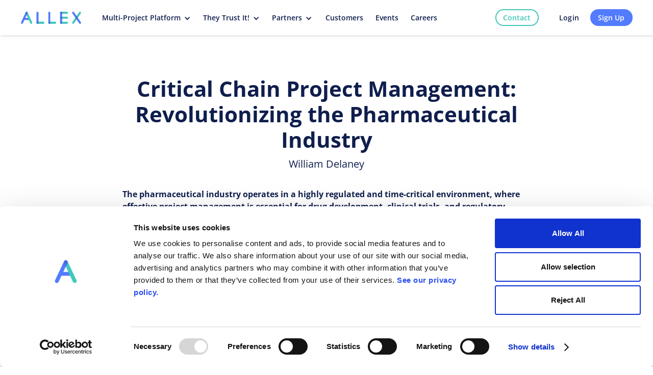

--- FILE ---
content_type: text/html
request_url: https://www.allex.ai/blog/title-critical-chain-project-management-revolutionizing-the-pharmaceutical-industry-abstract
body_size: 12995
content:
<!DOCTYPE html><!-- Last Published: Wed Dec 03 2025 13:22:10 GMT+0000 (Coordinated Universal Time) --><html data-wf-domain="www.allex.ai" data-wf-page="64be9a1a22eaa43b185064f0" data-wf-site="607e9a1debf58982536231de" lang="en" data-wf-collection="64be9a1a22eaa43b18506471" data-wf-item-slug="title-critical-chain-project-management-revolutionizing-the-pharmaceutical-industry-abstract"><head><meta charset="utf-8"/><title>Critical Chain Project Management: Revolutionizing the Pharmaceutical Industry  | Allex Blog</title><meta content="This research paper explores the impact of CCPM on the pharmaceutical sector, supported by statistical evidence.  |  We provide in-depth content on successful project management, resource management, task management, project portfolio management and product updates on our blog page. Check it out now!" name="description"/><meta content="" property="og:title"/><meta content="" property="og:description"/><meta content="https://cdn.prod.website-files.com/607fa0dd624ecfd40f696424/648037ebc9eeb1312c02ed6f_11.avif" property="og:image"/><meta content="" property="twitter:title"/><meta content="" property="twitter:description"/><meta content="https://cdn.prod.website-files.com/607fa0dd624ecfd40f696424/648037ebc9eeb1312c02ed6f_11.avif" property="twitter:image"/><meta property="og:type" content="website"/><meta content="summary_large_image" name="twitter:card"/><meta content="width=device-width, initial-scale=1" name="viewport"/><meta content="google0f0edf22c8600d54.html" name="google-site-verification"/><link href="https://cdn.prod.website-files.com/607e9a1debf58982536231de/css/allex.webflow.shared.d176e8cf8.min.css" rel="stylesheet" type="text/css"/><link href="https://fonts.googleapis.com" rel="preconnect"/><link href="https://fonts.gstatic.com" rel="preconnect" crossorigin="anonymous"/><script src="https://ajax.googleapis.com/ajax/libs/webfont/1.6.26/webfont.js" type="text/javascript"></script><script type="text/javascript">WebFont.load({  google: {    families: ["Open Sans:300,300italic,400,400italic,600,600italic,700,700italic,800,800italic","Montserrat:100,100italic,200,200italic,300,300italic,400,400italic,500,500italic,600,600italic,700,700italic,800,800italic,900,900italic"]  }});</script><script type="text/javascript">!function(o,c){var n=c.documentElement,t=" w-mod-";n.className+=t+"js",("ontouchstart"in o||o.DocumentTouch&&c instanceof DocumentTouch)&&(n.className+=t+"touch")}(window,document);</script><link href="https://cdn.prod.website-files.com/607e9a1debf58982536231de/607f77ec1bef5665fb6d5e98_favicon.png" rel="shortcut icon" type="image/x-icon"/><link href="https://cdn.prod.website-files.com/607e9a1debf58982536231de/607f77efc38424be1c7cc722_app-icon.png" rel="apple-touch-icon"/>

<!-- Cookiebot GDPR Plugin Code -->
<script id="Cookiebot" src="https://consent.cookiebot.com/uc.js" data-cbid="91af3198-936d-4c89-9e14-79cf3990abe7" data-blockingmode="auto" type="text/javascript"></script>
<link rel="dns-prefetch" href="https://consentcdn.cookiebot.com/" >


<!-- Weglot Tranlation Code -->
<link rel="alternate" hreflang="en" href="https://www.allex.ai">
<link rel="alternate" hreflang="de" href="https://de.allex.ai">
<script type="text/javascript" src="https://cdn.weglot.com/weglot.min.js"></script>
<script>
    Weglot.initialize({
        api_key: 'wg_87696b89461d34c86b76c10c6c421ef95'
    });
</script>

<style>
//  html { font-size: calc(0.625rem + 0.41666666666666663vw); }
//  @media screen and (max-width:1920px) { html { font-size: calc(0.625rem + 0.41666666666666674vw); } }
//  @media screen and (max-width:1440px) { html { font-size: calc(0.8126951092611863rem + 0.20811654526534862vw); } }
//  @media screen and (max-width:479px) { html { font-size: calc(0.7494769874476988rem + 0.8368200836820083vw); } }
 </style>

<style>

@font-face {
  font-family: 'Open Sans';  font-display: swap;
}
  a.CybotCookiebotDialogBodyButton {
    border-radius: 50px;
    padding: 5px 8px 4px 8px !important;
    font-size: 14px;
}
  

.hs-input:not([type=file]) {
    background-color: #ffffff !important;
}

::selection {background: #000000; color: #FFFFFF; text-shadow: none;}
html[lang="en"] .show-de { display: none!important; }
html[lang="de"] .show-en { display: none!important; }
  
  
.round-img-wrapper {
-webkit-mask-image: -webkit-radial-gradient(white, black);
}
 
figcaption {
font-size: 0.7em;
}
</style>
<script>(function(w,d,t,r,u){var f,n,i;w[u]=w[u]||[],f=function(){var o={ti:"137002121"};o.q=w[u],w[u]=new UET(o),w[u].push("pageLoad")},n=d.createElement(t),n.src=r,n.async=1,n.onload=n.onreadystatechange=function(){var s=this.readyState;s&&s!=="loaded"&&s!=="complete"||(f(),n.onload=n.onreadystatechange=null)},i=d.getElementsByTagName(t)[0],i.parentNode.insertBefore(n,i)})(window,document,"script","//bat.bing.com/bat.js","uetq");</script>



<!-- Google Tag Manager -->
<script>(function(w,d,s,l,i){w[l]=w[l]||[];w[l].push({'gtm.start':
new Date().getTime(),event:'gtm.js'});var f=d.getElementsByTagName(s)[0],
j=d.createElement(s),dl=l!='dataLayer'?'&l='+l:'';j.async=true;j.src=
'https://www.googletagmanager.com/gtm.js?id='+i+dl;f.parentNode.insertBefore(j,f);
})(window,document,'script','dataLayer','GTM-P82JJZC');</script>
<!-- End Google Tag Manager -->

<style>

a {
  color: inherit;
  text-decoration: inherit;
  font-size: inherit;
}

</style></head><body><div class="page-wrapper"><div class="new_nav"><div data-animation="default" data-collapse="medium" data-duration="600" data-easing="ease" data-easing2="ease" data-doc-height="1" role="banner" class="mega-menu-navbar w-nav"><div class="nav-container"><a href="/" class="brandlink w-nav-brand"><img src="https://cdn.prod.website-files.com/607e9a1debf58982536231de/607f56543f764b0ae3ea0ff9_Logo.svg" loading="lazy" alt="ALLEX" class="nav-logo"/></a><nav role="navigation" class="nav-menu w-nav-menu"><div class="navlinkgroup"><div data-hover="true" data-delay="0" class="mega-dropdown w-dropdown"><div class="mega-dropdown-toggle w-dropdown-toggle"><div class="icon-4 w-icon-dropdown-toggle"></div><div>Multi-Project Platform</div></div><nav class="mega-dropdown-list w-dropdown-list"><div class="box-shadow"></div><div class="md-list-container"><div class="w-layout-grid mega-grid"><div id="w-node-d1fbf86b-ad8a-dd47-67f5-28649ffc60cd-4620c28c" class="mm-grid-cell"><div><div class="mm-grid-column-hj"></div><a href="/product/multi-project" class="mega-dd-link w-dropdown-link">Multi-Project</a><a href="/product/resource-management" class="mega-dd-link w-dropdown-link">Teams and Resources</a><a href="/product/task-management" class="mega-dd-link w-dropdown-link">Tasks</a><a href="/methodology" class="mega-dd-link w-dropdown-link">Methodology</a><a href="/product/single-project" class="mega-dd-link w-dropdown-link">Single-Project</a></div></div><div id="w-node-d1fbf86b-ad8a-dd47-67f5-28649ffc60db-4620c28c" class="mm-grid-cell"><div class="div-block-31"><div class="mm-grid-column-hj"></div><div class="w-layout-grid grid-11"><div id="w-node-d1fbf86b-ad8a-dd47-67f5-28649ffc60e0-4620c28c"><div class="sub-sub-h hide-mobile-portrait">&quot;They Love the Platform&quot;</div><a href="/project-professionals" class="mega-dd-link w-dropdown-link">Project Professionals </a><a href="https://www.allex.ai/product/resource-management" class="mega-dd-link w-dropdown-link">Team and Workflow Leads </a><a href="https://www.allex.ai/product/pmo" class="mega-dd-link w-dropdown-link">Project Management Office </a></div></div></div></div><div id="w-node-d1fbf86b-ad8a-dd47-67f5-28649ffc60f0-4620c28c" class="mm-grid-cell last"><div><div class="mm-grid-column-hj"></div><a href="/pricing" class="mega-dd-link w-dropdown-link">Pricing </a><a href="/contact" class="mega-dd-link w-dropdown-link">Contact Sales</a></div></div></div></div></nav></div><div data-hover="true" data-delay="0.1" class="mega-dropdown w-dropdown"><div class="mega-dropdown-toggle w-dropdown-toggle"><div class="icon-4 w-icon-dropdown-toggle"></div><div>They Trust It!</div></div><nav class="mega-dropdown-list w-dropdown-list"><div class="box-shadow"></div><div class="md-list-container"><div class="w-layout-grid mega-grid"><div id="w-node-d1fbf86b-ad8a-dd47-67f5-28649ffc610d-4620c28c" class="mm-grid-cell"><div><div class="mm-grid-column-hj"></div><a href="/strategic-thinkers" class="mega-dd-link w-dropdown-link">Strategic Thinkers  </a><a href="/solutions/manufacturing-projects" class="mega-dd-link w-dropdown-link">Manufacturing </a><a href="https://www.allex.ai/product/resource-management" class="mega-dd-link w-dropdown-link">Operations </a><a href="https://www.allex.ai/aerospace" class="mega-dd-link w-dropdown-link">Aerospace</a><a href="https://www.allex.ai/resources/solutions/development-teams" class="mega-dd-link w-dropdown-link">R&amp;D</a><a href="https://www.allex.ai/campaign/pharma" class="mega-dd-link w-dropdown-link">Pharmaceuticals</a><a href="/solutions/complex-projects" class="mega-dd-link w-dropdown-link">Complex Engineering </a></div></div><div id="w-node-d1fbf86b-ad8a-dd47-67f5-28649ffc6119-4620c28c" class="mm-grid-cell last"><div><div class="mm-grid-column-hj"></div><a href="/pricing" class="mega-dd-link w-dropdown-link">Pricing</a><a href="/contact" class="mega-dd-link w-dropdown-link">Contact Sales</a></div></div></div></div></nav></div><div data-hover="true" data-delay="0.1" class="mega-dropdown w-dropdown"><div class="mega-dropdown-toggle w-dropdown-toggle"><div class="icon-4 w-icon-dropdown-toggle"></div><div>Partners</div></div><nav class="mega-dropdown-list w-dropdown-list"><div class="box-shadow"></div><div class="md-list-container"><div class="w-layout-grid mega-grid support"><div id="w-node-d7b7177f-7c82-f463-7d8c-3e38dcc1b36c-4620c28c" class="mm-grid-cell is-partners"></div><div id="w-node-d7b7177f-7c82-f463-7d8c-3e38dcc1b37d-4620c28c" class="mm-grid-cell last"><div><a href="/partnerships/partner-with-us" class="mega-dd-link w-dropdown-link">Partner with Allex</a><a href="/partnerships/our-partners" class="mega-dd-link w-dropdown-link">Our Partners</a><a href="/partnerships/contact-partnerships" class="mega-dd-link w-dropdown-link">Contact Partnerships</a></div></div></div></div></nav></div><a href="/customers" class="mega-navlink w-inline-block"><div class="watch-demo-btn"><div>Customers</div></div></a><a href="/events" class="mega-navlink w-inline-block"><div class="watch-demo-btn"><div>Events</div></div></a><a href="/careers" class="mega-navlink careers w-inline-block"><div class="watch-demo-btn"><div>Careers</div></div></a><div data-hover="true" data-delay="0.1" class="mega-dropdown w-dropdown"><div class="mega-dropdown-toggle hide w-dropdown-toggle"><div class="icon-4 w-icon-dropdown-toggle"></div><div>Speak to an expert</div></div><nav class="mega-dropdown-list w-dropdown-list"><div class="box-shadow"></div><div class="md-list-container"><div class="w-layout-grid mega-grid support"><div id="w-node-d1fbf86b-ad8a-dd47-67f5-28649ffc612f-4620c28c" class="mm-grid-cell"><div class="mm-grid-column-hj">Support</div><div><a href="/customer-success-services" class="mega-dd-link w-dropdown-link">Customer Success Services</a><a href="/contact-customer-support" class="mega-dd-link w-dropdown-link">Contact Support</a><a href="/tutorial-videos" class="mega-dd-link w-inline-block"><div class="div-block-30"><img src="https://cdn.prod.website-files.com/607e9a1debf58982536231de/63116daf53d33f7056d601d7_play.svg" loading="lazy" width="13" alt="" class="image-48"/><div>Video Tutorials</div></div></a><a href="https://support.allex.ai/en/" target="_blank" class="mega-dd-link show-en w-dropdown-link">Help Center</a><a href="https://support.allex.ai/de/" target="_blank" class="mega-dd-link show-de w-dropdown-link">Hilfecenter</a></div></div><div id="w-node-d1fbf86b-ad8a-dd47-67f5-28649ffc6130-4620c28c" class="mm-grid-cell last"><div class="mm-grid-column-hj">Sales</div><div><a href="/contact" class="mega-dd-link w-dropdown-link">Contact Us</a><a href="/book-a-demo" class="mega-dd-link w-dropdown-link">Book a Demo</a><a href="/allex-in-action" class="mega-dd-link w-inline-block"><div class="div-block-30"><img src="https://cdn.prod.website-files.com/607e9a1debf58982536231de/63116daf53d33f7056d601d7_play.svg" loading="lazy" width="13" alt="" class="image-48"/><div>Allex in Action</div></div></a></div></div></div></div></nav></div></div><div class="navlinkgroup ctas"><a href="/contact" class="navbar_button contact w-button">Contact</a><a href="https://app.allex.ai/login" class="mega-navlink login-link w-nav-link">Login</a><a href="/signup" class="navbar_button free-trial w-button">Sign Up</a></div></nav><div data-w-id="d1fbf86b-ad8a-dd47-67f5-28649ffc6143" class="menu-button w-nav-button"><div data-is-ix2-target="1" class="navbar_icon-lottie" data-w-id="d1fbf86b-ad8a-dd47-67f5-28649ffc6144" data-animation-type="lottie" data-src="https://cdn.prod.website-files.com/607e9a1debf58982536231de/607f6bde2dba137289cdf9ad_lottieflow-menu-nav-11-1-1C274A-linear.json" data-loop="0" data-direction="1" data-autoplay="0" data-renderer="svg" data-default-duration="3" data-duration="0" data-ix2-initial-state="0"></div></div></div></div></div><div class="global-styles w-embed"><style>

/* Make text look crisper and more legible in all browsers */
body {
  -webkit-font-smoothing: antialiased;
  -moz-osx-font-smoothing: grayscale;
  font-smoothing: antialiased;
  text-rendering: optimizeLegibility;
}

/* Focus state style for keyboard navigation for the focusable elements */
*[tabindex]:focus-visible,
  input[type="file"]:focus-visible {
   outline: 0.125rem solid #4d65ff;
   outline-offset: 0.125rem;
}

/* Get rid of top margin on first element in any rich text element */
.w-richtext > :not(div):first-child, .w-richtext > div:first-child > :first-child {
  margin-top: 0 !important;
}

/* Get rid of bottom margin on last element in any rich text element */
.w-richtext>:last-child, .w-richtext ol li:last-child, .w-richtext ul li:last-child {
	margin-bottom: 0 !important;
}

/* Prevent all click and hover interaction with an element */
.pointer-events-off {
	pointer-events: none;
}

/* Enables all click and hover interaction with an element */
.pointer-events-on {
  pointer-events: auto;
}

/* Create a class of .div-square which maintains a 1:1 dimension of a div */
.div-square::after {
	content: "";
	display: block;
	padding-bottom: 100%;
}

/* Make sure containers never lose their center alignment */
.container-medium,.container-small, .container-large {
	margin-right: auto !important;
  margin-left: auto !important;
}


a,
.w-input,
.w-select,
.w-tab-link,
.w-nav-link,
.w-dropdown-btn,
.w-dropdown-toggle,
.w-dropdown-link {
  color: inherit;
  text-decoration: inherit;
  font-size: inherit;
}


/* Apply "..." after 3 lines of text */
.text-style-3lines {
	display: -webkit-box;
	overflow: hidden;
	-webkit-line-clamp: 3;
	-webkit-box-orient: vertical;
}

/* Apply "..." after 2 lines of text */
.text-style-2lines {
	display: -webkit-box;
	overflow: hidden;
	-webkit-line-clamp: 2;
	-webkit-box-orient: vertical;
}

/* Adds inline flex display */
.display-inlineflex {
  display: inline-flex;
}

/* These classes are never overwritten */
.hide {
  display: none !important;
}

@media screen and (max-width: 991px) {
    .hide, .hide-tablet {
        display: none !important;
    }
}
  @media screen and (max-width: 767px) {
    .hide-mobile-landscape{
      display: none !important;
    }
}
  @media screen and (max-width: 479px) {
    .hide-mobile{
      display: none !important;
    }
}
 
.margin-0 {
  margin: 0rem !important;
}
  
.padding-0 {
  padding: 0rem !important;
}

.spacing-clean {
padding: 0rem !important;
margin: 0rem !important;
}

.margin-top {
  margin-right: 0rem !important;
  margin-bottom: 0rem !important;
  margin-left: 0rem !important;
}

.padding-top {
  padding-right: 0rem !important;
  padding-bottom: 0rem !important;
  padding-left: 0rem !important;
}
  
.margin-right {
  margin-top: 0rem !important;
  margin-bottom: 0rem !important;
  margin-left: 0rem !important;
}

.padding-right {
  padding-top: 0rem !important;
  padding-bottom: 0rem !important;
  padding-left: 0rem !important;
}

.margin-bottom {
  margin-top: 0rem !important;
  margin-right: 0rem !important;
  margin-left: 0rem !important;
}

.padding-bottom {
  padding-top: 0rem !important;
  padding-right: 0rem !important;
  padding-left: 0rem !important;
}

.margin-left {
  margin-top: 0rem !important;
  margin-right: 0rem !important;
  margin-bottom: 0rem !important;
}
  
.padding-left {
  padding-top: 0rem !important;
  padding-right: 0rem !important;
  padding-bottom: 0rem !important;
}
  
.margin-horizontal {
  margin-top: 0rem !important;
  margin-bottom: 0rem !important;
}

.padding-horizontal {
  padding-top: 0rem !important;
  padding-bottom: 0rem !important;
}

.margin-vertical {
  margin-right: 0rem !important;
  margin-left: 0rem !important;
}
  
.padding-vertical {
  padding-right: 0rem !important;
  padding-left: 0rem !important;
}

</style></div><div class="main-wrapper"><section class="section_blog-post"><div class="page-padding"><div class="container-small is-blog"><div class="padding-section-medium"><div class="blog-post_intro"><div class="post-title-manual-translate"><h1 class="post-title show-en">Critical Chain Project Management: Revolutionizing the Pharmaceutical Industry </h1><h3 class="post-subtitle show-en w-dyn-bind-empty"></h3><h1 class="post-title show-de w-dyn-bind-empty"></h1><h3 class="post-subtitle show-de w-dyn-bind-empty"></h3></div><div class="blog-post-intro_author">William Delaney</div><div style="background-image:url(&quot;https://cdn.prod.website-files.com/607fa0dd624ecfd40f696424/648037ebc9eeb1312c02ed6f_11.avif&quot;)" class="post-feature-image"></div></div><div class="blog-post_body"><div class="post-body-manual-translate"><div href="" class="blog-rich-text show-en w-richtext"><p><strong>The pharmaceutical industry operates in a highly regulated and time-critical environment, where effective project management is essential for drug development, clinical trials, and regulatory compliance. Critical Chain Project Management (CCPM) has emerged as a powerful methodology to address the unique challenges faced by the pharmaceutical industry. This research paper explores the impact of CCPM on the pharmaceutical sector, supported by statistical evidence. By optimizing resource allocation, streamlining project timelines, and improving collaboration, CCPM has proven to be a game-changer in this complex and dynamic industry.</strong> <br/> </p><p>The pharmaceutical industry is characterized by rigorous regulatory requirements, increasing competition, and escalating research and development costs. Efficient project management is crucial for successful drug discovery, development, clinical trials, and timely market entry. CCPM offers a solution to the challenges faced by the pharmaceutical industry, enabling effective planning, resource optimization, and streamlined project execution.</p><p> <br/> </p><h3>Challenges in the Pharmaceutical Industry</h3><p>The pharmaceutical industry faces several unique challenges in project management, including: <br/>a. Regulatory Compliance: Strict regulations and compliance requirements from health authorities necessitate accurate project planning, documentation, and adherence to quality standards. <br/>b. Time-Sensitive Projects: Pharmaceutical projects have stringent deadlines due to patent expirations, market demands, and the need to expedite drug development processes. <br/>c. Resource Constraints: Limited availability of specialized personnel, equipment, and research materials poses challenges in resource allocation and utilization.</p><p> <br/> </p><h3>Understanding Critical Chain Project Management</h3><p>CCPM is a project management methodology that focuses on resource optimization, identifying critical paths, and introducing buffers to protect against uncertainties and delays. Key elements of CCPM include: <br/>a. Resource Optimization: CCPM considers resource constraints and allocates them strategically to minimize bottlenecks, improve productivity, and ensure efficient utilization. <br/>b. Identifying Critical Paths: CCPM identifies the critical chain—the longest sequence of dependent tasks—enabling project managers to prioritize activities and allocate resources accordingly. <br/>c. Project Buffers: CCPM introduces buffers within the project schedule to protect against uncertainties, variability, and potential delays, allowing for better time management and risk mitigation.</p><p> <br/> </p><h3>Impact of CCPM on the Pharmaceutical Industry</h3><p>a. Streamlined Project Timelines: CCPM enables pharmaceutical companies to streamline project timelines by identifying critical paths and focusing resources on key activities. This results in reduced project lead times, allowing for faster drug development, clinical trials, and regulatory submissions. <br/>b. Improved Resource Allocation: CCPM optimizes the allocation of limited resources, such as research personnel, specialized equipment, and raw materials. This leads to improved resource utilization, increased productivity, and cost savings. <br/>c. Enhanced Collaboration: CCPM fosters collaboration among multidisciplinary teams involved in pharmaceutical projects, including researchers, clinicians, regulatory experts, and manufacturing personnel. Effective communication and coordination enhance project outcomes, reduce errors, and facilitate timely decision-making.</p><p> <br/> </p><h3>Statistics and Examples</h3><p>Research revealed that pharmaceutical companies implementing CCPM experienced an average of 20-30% reduction in project lead times and a 15-20% increase in resource utilization rates. These statistics demonstrate the significant impact of CCPM on project efficiency and success.</p><p> </p><p>‍</p></div><div class="sources-rich-text show-en w-dyn-bind-empty w-richtext"></div><div class="blog-rich-text show-de w-richtext"><p><strong>The pharmaceutical industry operates in a highly regulated and time-critical environment, where effective project management is essential for drug development, clinical trials, and regulatory compliance. Critical Chain Project Management (CCPM) has emerged as a powerful methodology to address the unique challenges faced by the pharmaceutical industry. This research paper explores the impact of CCPM on the pharmaceutical sector, supported by statistical evidence. By optimizing resource allocation, streamlining project timelines, and improving collaboration, CCPM has proven to be a game-changer in this complex and dynamic industry.</strong> <br/> </p><p>The pharmaceutical industry is characterized by rigorous regulatory requirements, increasing competition, and escalating research and development costs. Efficient project management is crucial for successful drug discovery, development, clinical trials, and timely market entry. CCPM offers a solution to the challenges faced by the pharmaceutical industry, enabling effective planning, resource optimization, and streamlined project execution.</p><p> <br/> </p><h3>Challenges in the Pharmaceutical Industry</h3><p>The pharmaceutical industry faces several unique challenges in project management, including: <br/>a. Regulatory Compliance: Strict regulations and compliance requirements from health authorities necessitate accurate project planning, documentation, and adherence to quality standards. <br/>b. Time-Sensitive Projects: Pharmaceutical projects have stringent deadlines due to patent expirations, market demands, and the need to expedite drug development processes. <br/>c. Resource Constraints: Limited availability of specialized personnel, equipment, and research materials poses challenges in resource allocation and utilization.</p><p> <br/> </p><h3>Understanding Critical Chain Project Management</h3><p>CCPM is a project management methodology that focuses on resource optimization, identifying critical paths, and introducing buffers to protect against uncertainties and delays. Key elements of CCPM include: <br/>a. Resource Optimization: CCPM considers resource constraints and allocates them strategically to minimize bottlenecks, improve productivity, and ensure efficient utilization. <br/>b. Identifying Critical Paths: CCPM identifies the critical chain—the longest sequence of dependent tasks—enabling project managers to prioritize activities and allocate resources accordingly. <br/>c. Project Buffers: CCPM introduces buffers within the project schedule to protect against uncertainties, variability, and potential delays, allowing for better time management and risk mitigation.</p><p> <br/> </p><h3>Impact of CCPM on the Pharmaceutical Industry</h3><p>a. Streamlined Project Timelines: CCPM enables pharmaceutical companies to streamline project timelines by identifying critical paths and focusing resources on key activities. This results in reduced project lead times, allowing for faster drug development, clinical trials, and regulatory submissions. <br/>b. Improved Resource Allocation: CCPM optimizes the allocation of limited resources, such as research personnel, specialized equipment, and raw materials. This leads to improved resource utilization, increased productivity, and cost savings. <br/>c. Enhanced Collaboration: CCPM fosters collaboration among multidisciplinary teams involved in pharmaceutical projects, including researchers, clinicians, regulatory experts, and manufacturing personnel. Effective communication and coordination enhance project outcomes, reduce errors, and facilitate timely decision-making.</p><p> <br/> </p><h3>Statistics and Examples</h3><p>Research revealed that pharmaceutical companies implementing CCPM experienced an average of 20-30% reduction in project lead times and a 15-20% increase in resource utilization rates. These statistics demonstrate the significant impact of CCPM on project efficiency and success.</p><p> </p><p> </p></div><div class="sources-rich-text show-de w-dyn-bind-empty w-richtext"></div></div></div></div></div></div></section><section class="section_more-posts"><div class="page-padding"><div class="container-large"><div class="padding-section-small"><h2>More recent posts</h2><div class="spacer-small"></div><div class="more-posts_collection-wrapper w-dyn-list"><div role="list" class="more-posts_collection-list w-dyn-items"><div role="listitem" class="more-posts_collection-item w-dyn-item"><a href="/blog/industry-5-0-ai-sustainability-whats-really-driving-german-manufacturing" class="blog-card-link w-inline-block"><div class="blog-item-wrapper"><img src="https://cdn.prod.website-files.com/607fa0dd624ecfd40f696424/68f5f684f4ef6d53523de0a2_Industry%205.0%2C%20AI%20%26%20Sustainability%20Blog.png" loading="lazy" alt="Industry 5.0, AI &amp; Sustainability: What’s Really Driving German Manufacturing" sizes="100vw" srcset="https://cdn.prod.website-files.com/607fa0dd624ecfd40f696424/68f5f684f4ef6d53523de0a2_Industry%205.0%2C%20AI%20%26%20Sustainability%20Blog-p-500.png 500w, https://cdn.prod.website-files.com/607fa0dd624ecfd40f696424/68f5f684f4ef6d53523de0a2_Industry%205.0%2C%20AI%20%26%20Sustainability%20Blog-p-800.png 800w, https://cdn.prod.website-files.com/607fa0dd624ecfd40f696424/68f5f684f4ef6d53523de0a2_Industry%205.0%2C%20AI%20%26%20Sustainability%20Blog-p-1080.png 1080w, https://cdn.prod.website-files.com/607fa0dd624ecfd40f696424/68f5f684f4ef6d53523de0a2_Industry%205.0%2C%20AI%20%26%20Sustainability%20Blog.png 1536w" class="blog-item-image"/><div class="blog-title-card-manual-translate"><h2 class="post-heading show-en">Industry 5.0, AI &amp; Sustainability: What’s Really Driving German Manufacturing</h2><h2 class="post-heading show-de">Industrie 5.0, AI &amp; Nachhaltigkeit: Was die Fertigung in Deutschland wirklich bewegt </h2></div><h3 class="blog-overline-heading smaller w-dyn-bind-empty"></h3><div class="blog-excerpt-manual-translation"><p class="show-en">Industry 5.0, AI, and sustainability redefine German manufacturing — from automation to real, human-centred innovation.</p><p class="show-de">Industrie 5.0, AI und Nachhaltigkeit verändern die Fertigung – weniger Theorie, mehr Praxis, mit Fokus auf Mensch und Effizienz.</p></div><p class="read-more-textlink">Read More</p></div></a></div><div role="listitem" class="more-posts_collection-item w-dyn-item"><a href="/blog/the-art-of-deduction-in-project-management-cognitive-power-practical-execution-and-the-role-of-ai-in-modern-industries" class="blog-card-link w-inline-block"><div class="blog-item-wrapper"><img src="https://cdn.prod.website-files.com/607fa0dd624ecfd40f696424/68a58149f7ad793862e43af8_brainstorm-education-achievement-concept.jpg" loading="lazy" alt="The Art of Deduction in Project Management, Cognitive Power, Practical Execution, and the Role of AI in Modern Industries " sizes="100vw" srcset="https://cdn.prod.website-files.com/607fa0dd624ecfd40f696424/68a58149f7ad793862e43af8_brainstorm-education-achievement-concept-p-500.jpg 500w, https://cdn.prod.website-files.com/607fa0dd624ecfd40f696424/68a58149f7ad793862e43af8_brainstorm-education-achievement-concept-p-800.jpg 800w, https://cdn.prod.website-files.com/607fa0dd624ecfd40f696424/68a58149f7ad793862e43af8_brainstorm-education-achievement-concept-p-1080.jpg 1080w, https://cdn.prod.website-files.com/607fa0dd624ecfd40f696424/68a58149f7ad793862e43af8_brainstorm-education-achievement-concept-p-1600.jpg 1600w, https://cdn.prod.website-files.com/607fa0dd624ecfd40f696424/68a58149f7ad793862e43af8_brainstorm-education-achievement-concept-p-2000.jpg 2000w, https://cdn.prod.website-files.com/607fa0dd624ecfd40f696424/68a58149f7ad793862e43af8_brainstorm-education-achievement-concept-p-2600.jpg 2600w, https://cdn.prod.website-files.com/607fa0dd624ecfd40f696424/68a58149f7ad793862e43af8_brainstorm-education-achievement-concept.jpg 2609w" class="blog-item-image"/><div class="blog-title-card-manual-translate"><h2 class="post-heading show-en">The Art of Deduction in Project Management, Cognitive Power, Practical Execution, and the Role of AI in Modern Industries </h2><h2 class="post-heading show-de">Die Kunst der Deduktion im Projektmanagement: Kognitive Leistungsfähigkeit, praktische Umsetzung und die Rolle von AI in der modernen Industrie </h2></div><h3 class="blog-overline-heading smaller w-dyn-bind-empty"></h3><div class="blog-excerpt-manual-translation"><p class="show-en">Deduction and AI in project management: boosting clarity, reducing risks, and enabling smarter execution.</p><p class="show-de">Deduktion und AI im Projektmanagement: Klarheit schaffen, Risiken mindern und Projekte smarter umsetzen.</p></div><p class="read-more-textlink">Read More</p></div></a></div><div role="listitem" class="more-posts_collection-item w-dyn-item"><a href="/blog/see-the-future-of-your-projects---introducing-allex-ais-simulation-mode" class="blog-card-link w-inline-block"><div class="blog-item-wrapper"><img src="https://cdn.prod.website-files.com/607fa0dd624ecfd40f696424/6875ec72a68d20c6b45ec05e_Simulation2.png" loading="lazy" alt="See the Future of Your Projects – Introducing Allex.ai&#x27;s Simulation Mode " sizes="100vw" srcset="https://cdn.prod.website-files.com/607fa0dd624ecfd40f696424/6875ec72a68d20c6b45ec05e_Simulation2-p-500.png 500w, https://cdn.prod.website-files.com/607fa0dd624ecfd40f696424/6875ec72a68d20c6b45ec05e_Simulation2-p-800.png 800w, https://cdn.prod.website-files.com/607fa0dd624ecfd40f696424/6875ec72a68d20c6b45ec05e_Simulation2.png 822w" class="blog-item-image"/><div class="blog-title-card-manual-translate"><h2 class="post-heading show-en">See the Future of Your Projects – Introducing Allex.ai&#x27;s Simulation Mode </h2><h2 class="post-heading show-de">Die Zukunft im Blick – Der Simulationsmodus von Allex.ai </h2></div><h3 class="blog-overline-heading smaller w-dyn-bind-empty"></h3><div class="blog-excerpt-manual-translation"><p class="show-en">Test project scenarios before execution. Allex.ai’s Simulation Mode brings foresight, speed, and clarity to complex, multi-project planning.</p><p class="show-de">Mit dem Simulationsmodus von Allex.ai Szenarien testen, Ressourcen optimieren und Projekte vorausschauend steuern – in Sekunden statt Tagen.</p></div><p class="read-more-textlink">Read More</p></div></a></div></div></div></div></div></div></section></div><div class="section_footer"><div class="page-padding"><div class="container-large"><div class="padding-section-small"><div class="w-layout-grid footer_grid"><div id="w-node-a64d5a0a-27f7-309d-8985-679fcd3e17f4-aaf5e534" class="footer_column"><div class="footer_block"><h4 class="footer_heading">Expert Support</h4><div class="icon-inline"><div class="ico-contain"><img src="https://cdn.prod.website-files.com/607e9a1debf58982536231de/608b9e691caa75133e423252_envelope-solid%20(1).svg" loading="lazy" alt="" class="inline-icon-svg"/></div><a href="mailto:support@allex.ai?subject=Support%20request%20from%20allex.ai" class="inline-ico-link">support@allex.ai</a></div><div class="icon-inline"><div class="ico-contain"><img src="https://cdn.prod.website-files.com/607e9a1debf58982536231de/608b9e69e0403a39ef363f3a_phone-solid%20(3).svg" loading="lazy" alt="Phone icon" class="inline-icon-svg"/></div><a href="tel:+4989206044260" class="inline-ico-link">+49 89 206044 260</a></div><div class="icon-inline show-en"><div class="ico-contain"><img src="https://cdn.prod.website-files.com/607e9a1debf58982536231de/608b9e69f8bd7d11b91fd33c_mouse-pointer-solid%20(1).svg" loading="lazy" alt="" class="inline-icon-svg"/></div><a href="https://support.allex.ai/en/" class="inline-ico-link">Helpcenter</a></div><div class="icon-inline show-de"><div class="ico-contain"><img src="https://cdn.prod.website-files.com/607e9a1debf58982536231de/608b9e69f8bd7d11b91fd33c_mouse-pointer-solid%20(1).svg" loading="lazy" alt="" class="inline-icon-svg"/></div><a href="https://support.allex.ai/de/" class="inline-ico-link">Helpcenter</a></div><div class="icon-inline"><div class="ico-contain"><img src="https://cdn.prod.website-files.com/607e9a1debf58982536231de/6410464c2823f62d03318fa3_check-circle.svg" loading="lazy" alt="" class="inline-icon-svg"/></div><a href="https://status.allex.ai/" target="_blank" class="inline-ico-link">Technology Status</a></div><a href="/customer-success-services" class="footer_link">Customer Success Services</a><a href="/contact-customer-support" class="footer_link">Contact Customer Support</a><a href="/tutorial-videos" class="footer_link">Tutorial Videos</a></div><div class="footer_block"><h4 class="footer_heading">Industry Experts </h4><div class="icon-inline"><div class="ico-contain"><img src="https://cdn.prod.website-files.com/607e9a1debf58982536231de/608b9e691caa75133e423252_envelope-solid%20(1).svg" loading="lazy" alt="" class="inline-icon-svg"/></div><a href="mailto:sales@allex.ai?subject=An%20enquiry%20from%20allex.ai" class="inline-ico-link">sales@allex.ai</a></div><div class="icon-inline"><div class="ico-contain"><img src="https://cdn.prod.website-files.com/607e9a1debf58982536231de/608b9e69e0403a39ef363f3a_phone-solid%20(3).svg" loading="lazy" alt="Phone icon" class="inline-icon-svg"/></div><a href="tel:+4989206044123" class="inline-ico-link show-de">+49 89 206044 123</a><a href="tel:+4989206044123" class="inline-ico-link show-en">+49 89 206044 121</a></div><div class="icon-inline"><div class="ico-contain"><img src="https://cdn.prod.website-files.com/607e9a1debf58982536231de/608b9e69f8bd7d11b91fd33c_mouse-pointer-solid%20(1).svg" loading="lazy" alt="" class="inline-icon-svg"/></div><a href="/book-a-demo" class="inline-ico-link">Book Demo</a></div></div><div class="hide"><form action="/search" class="w-form"><label for="search">Search</label><input class="w-input" maxlength="256" name="query" placeholder="Search…" type="search" id="search" required=""/><input type="submit" class="w-button" value="Search"/></form></div><div class="footer_block"><div class="block-1"><h4 class="footer_heading">Legal</h4></div><a href="https://www.allex.ai/legal/privacy-policy" class="footer_link">Privacy Policy</a><a href="https://www.allex.ai/legal/terms-conditions" class="footer_link">Terms of Use &amp; General Conditions</a><a href="https://www.allex.ai/legal/imprint" class="footer_link">Imprint</a></div></div><div id="w-node-_692f3d6f-77f9-dba2-a8b8-ee29b25e592b-aaf5e534" class="footer_column"><div class="footer_block"><h4 class="footer_heading">Platform</h4><div data-hover="false" data-delay="0" class="footer_dropdown w-dropdown"><div class="dropdown-toggle w-dropdown-toggle"><div class="footer_dropdown-link">Product</div></div><nav class="footer_dropdown-list w-dropdown-list"><a href="/product/single-project" class="footer-dropdown-textlink w-dropdown-link">Single Project Management</a><a href="/product/multi-project" class="footer-dropdown-textlink w-dropdown-link">Multi-project Management</a><a href="/product/resource-management" class="footer-dropdown-textlink w-dropdown-link">Resource Management</a><a href="/product/task-management" class="footer-dropdown-textlink w-dropdown-link">Task Management</a><a href="/product/data-security-privacy" class="footer-dropdown-textlink w-dropdown-link">Data Privacy &amp; Security</a></nav></div><div data-hover="false" data-delay="0" class="footer_dropdown w-dropdown"><div class="dropdown-toggle w-dropdown-toggle"><div class="footer_dropdown-link">Solutions</div></div><nav class="footer_dropdown-list w-dropdown-list"><a href="/solutions/project-teams" class="footer-dropdown-textlink w-dropdown-link">Project Teams</a><a href="/solutions/management-teams" class="footer-dropdown-textlink w-dropdown-link">Management Teams</a><a href="/solutions/company-wide-projects" class="footer-dropdown-textlink w-dropdown-link">Company-wide Projects</a><a href="/solutions/manufacturing-projects" class="footer-dropdown-textlink w-dropdown-link">Manufacturing Projects</a><a href="/product/task-management" class="footer-dropdown-textlink w-dropdown-link">Task Management</a></nav></div><a href="/pricing" class="footer_link">Pricing</a><a href="/blog" class="footer_link">Blog</a><a href="/contact" class="footer_link">Contact</a><a href="/careers" class="footer_link">Careers</a><a href="/press" class="footer_link">Press</a><a href="/about" class="footer_link">About Us</a><a href="/events" class="footer_link">Events</a><a href="/allex-in-action" class="footer_link">Allex in Action</a><a href="https://app.allex.ai/login" target="_blank" class="dark-text-link-caps top">LOGIN</a><a href="/signup" class="dark-text-link-caps">FREE TRIAL</a><div class="weglot-language-switcher"><div class="weglot-switcher-html w-embed"><div id="weglot_here"></div></div></div></div></div><div id="w-node-_366b3a9a-7957-f913-99d6-f681c361ff5a-aaf5e534" class="footer_column"><div class="footer_block"><h4 class="footer_heading">Allex Comparison</h4><a href="/product/allex-vs-mproject" class="footer_link">vs Microsoft Project</a><a href="/product/allex-vs-wrike" class="footer_link">vs Wrike</a><a href="/product/allex-vs-asana" class="footer_link">vs Asana</a><a href="/product/allex-vs-primavera" class="footer_link">vs Primavera</a><a href="/product/allex-ai-vs-planisware" class="footer_link">vs Planisware</a><a href="/product/allex-ai-vs-planview" class="footer_link">vs Planview</a><a href="/product/allex-ai-vs-a-dato" class="footer_link">vs A-dato</a><a href="/product/allex-vs-jira" class="footer_link">vs Jira</a></div><div class="footer_block"><div class="block-1"><h4 class="footer_heading">Publications</h4></div><a href="/broetje-webinar-download" class="footer_link">Broetje-Automation Webinar</a><a href="/blog" class="footer_link">Blog</a><a href="https://support.allex.ai/en/" class="show-en">Helpcenter</a><a href="https://support.allex.ai/de/" class="show-de">Helpcenter</a></div><div class="footer_block newsletter"><div class="block-1"><h4 class="footer_heading">Sign Up For Newsletter</h4><div class="newsletter-block show-en"><div class="newsletter-form-block w-form"><form id="wf-form-NewsLetter-Form" name="wf-form-NewsLetter-Form" data-name="NewsLetter Form" method="get" class="newsletter-form" data-wf-page-id="64be9a1a22eaa43b185064f0" data-wf-element-id="b4649483-bb95-c55d-6ced-228f15a8c27c" data-turnstile-sitekey="0x4AAAAAAAQTptj2So4dx43e"><input class="newsletter-email w-input" data-wfhsfieldname="FormTextInput-2" maxlength="256" name="email" data-name="Email" placeholder="Enter Your E-mail..." type="email" id="email" required=""/><input type="submit" data-wait="Please wait..." class="signup-newsletter-button w-button" value="Submit"/><input type="hidden" name="hutk" value=""/><input type="hidden" name="ipAddress" value=""/><input type="hidden" name="pageUri" value=""/><input type="hidden" name="pageId" value=""/><input type="hidden" name="pageName" value=""/></form><div class="success-message-8 w-form-done"><div>Thank you! Your submission has been received!</div></div><div class="w-form-fail"><div>Oops! Something went wrong while submitting the form.</div></div></div><div class="newsletter-permissions">By submitting this form you agree to our <a href="https://www.allex.ai/terms-conditions" target="_blank" class="link-8">T&amp;Cs</a> and <a href="https://www.allex.ai/privacy-policy" target="_blank" class="link-9">Privacy Policy</a>.<br/></div></div><div class="newsletter-block show-de"><div class="newsletter-form-block w-form"><form id="wf-form-NewsLetter-Form-German" name="wf-form-NewsLetter-Form" data-name="NewsLetter Form" method="get" data-webflow-hubspot-api-form-url="https://hubspotonwebflow.com/api/forms/86a148a2-5608-4f24-8959-119d941a1729" class="newsletter-form-german" data-wf-page-id="64be9a1a22eaa43b185064f0" data-wf-element-id="44305b5b-2643-8712-c34f-4089b1cf7f36" data-turnstile-sitekey="0x4AAAAAAAQTptj2So4dx43e"><input class="newsletter-email w-input" data-wfhsfieldname="FormTextInput-2" maxlength="256" name="email-2" data-name="Email 2" placeholder="Enter Your E-mail..." type="email" id="email-2" required=""/><input type="submit" data-wait="Bitte warten..." class="signup-newsletter-button w-button" value="Submit"/><input type="hidden" name="hutk" value=""/><input type="hidden" name="ipAddress" value=""/><input type="hidden" name="pageUri" value=""/><input type="hidden" name="pageId" value=""/><input type="hidden" name="pageName" value=""/></form><div class="success-message-7 w-form-done"><div>Vielen Dank! Ihre Einsendung wurde erhalten!</div></div><div class="w-form-fail"><div>Oops! Something went wrong while submitting the form.</div></div></div><div class="newsletter-permissions">By submitting this form you agree to our <a href="https://www.allex.ai/terms-conditions" target="_blank" class="link-8">T&amp;Cs</a> and <a href="https://www.allex.ai/privacy-policy" target="_blank" class="link-9">Privacy Policy</a>.<br/></div></div></div></div><div class="footer_block"><h4 class="footer_heading">Follow Us</h4><div class="social-container"><a href="https://www.facebook.com/accelerate.your.project" target="_blank" class="w-inline-block"><img src="https://cdn.prod.website-files.com/607e9a1debf58982536231de/608ba5e89f290c9a4af3efec_Facebook-01.svg" loading="lazy" alt="" class="sm-icon"/></a><a href="https://www.instagram.com/allex_software/" target="_blank" class="w-inline-block"><img src="https://cdn.prod.website-files.com/607e9a1debf58982536231de/608ba61e3e359d9346e5b73e_instagram-01.svg" loading="lazy" alt="" class="sm-icon"/></a><a href="https://www.linkedin.com/company/allex-ai/" target="_blank" class="w-inline-block"><img src="https://cdn.prod.website-files.com/607e9a1debf58982536231de/608ba63124afc481f237854d_Linkedin-icon-01.svg" loading="lazy" alt="LinkedIn Icon" class="sm-icon"/></a><a href="https://www.youtube.com/channel/UC5iBz_UhCfMyAry170omgDQ" target="_blank" class="w-inline-block"><img src="https://cdn.prod.website-files.com/607e9a1debf58982536231de/608ba63ca217346cf464eda5_youtube-icon-01.svg" loading="lazy" alt="" class="sm-icon"/></a></div></div><div class="footer_block hide"><h4 class="footer_heading">Newsletter</h4><div class="w-embed w-script"><script src="https://js-eu1.hsforms.net/forms/embed/25513076.js" defer></script>
<div class="hs-form-frame" data-region="eu1" data-form-id="ff3b87fb-1f11-4c29-85c1-3a85b8603f1b" data-portal-id="25513076"></div></div></div><div class="footer_block hide super-hide"><h4 class="footer_heading">Newsletter</h4><div class="social-container"><div class="w-embed w-script"><script src="https://js-eu1.hsforms.net/forms/embed/25513076.js" defer></script>
<div class="hs-form-frame" data-region="eu1" data-form-id="ff3b87fb-1f11-4c29-85c1-3a85b8603f1b" data-portal-id="25513076"></div></div></div></div></div><div id="w-node-b4f3fd6d-c981-2877-acfb-354964aa765d-aaf5e534" class="footer_column"><div class="footer_block"><h4 class="footer_heading">Awards &amp; Integrations</h4><div class="div-block-165"><img src="https://cdn.prod.website-files.com/607e9a1debf58982536231de/67f7d059a675abc74f82b7e7_GPM-Firmenmitglied_lang_rgb-01.png" loading="lazy" width="95" id="w-node-_70b0394f-b247-52c7-7984-1f607f7a723c-aaf5e534" alt="" class="footer_award-img"/><img src="https://cdn.prod.website-files.com/607e9a1debf58982536231de/67990892499b81d48a5f1e7f_EN_KI%20Verband%20Logo%20gross.png" loading="lazy" width="95" sizes="(max-width: 1279px) 95px, (max-width: 1439px) 7vw, 95px" alt="" srcset="https://cdn.prod.website-files.com/607e9a1debf58982536231de/67990892499b81d48a5f1e7f_EN_KI%20Verband%20Logo%20gross-p-500.png 500w, https://cdn.prod.website-files.com/607e9a1debf58982536231de/67990892499b81d48a5f1e7f_EN_KI%20Verband%20Logo%20gross-p-800.png 800w, https://cdn.prod.website-files.com/607e9a1debf58982536231de/67990892499b81d48a5f1e7f_EN_KI%20Verband%20Logo%20gross.png 909w" class="footer_award-img show-en"/><img src="https://cdn.prod.website-files.com/607e9a1debf58982536231de/679908933e0b201c015e630b_DE_KI%20Verband%20Logo%20gross.png" loading="lazy" width="95" id="w-node-_07c86003-abbc-7099-a523-87a2047be64a-aaf5e534" alt="" srcset="https://cdn.prod.website-files.com/607e9a1debf58982536231de/679908933e0b201c015e630b_DE_KI%20Verband%20Logo%20gross-p-500.png 500w, https://cdn.prod.website-files.com/607e9a1debf58982536231de/679908933e0b201c015e630b_DE_KI%20Verband%20Logo%20gross.png 797w" sizes="(max-width: 1279px) 95px, (max-width: 1439px) 7vw, 95px" class="footer_award-img show-de"/></div><div class="div-block-83"><img src="https://cdn.prod.website-files.com/607e9a1debf58982536231de/6423ed266b457903a9d87465_Microsoft-Teams-Symbol.png" loading="lazy" width="95" id="w-node-_64f03cda-ebe1-8641-046c-b09fc24a6968-aaf5e534" alt="" srcset="https://cdn.prod.website-files.com/607e9a1debf58982536231de/6423ed266b457903a9d87465_Microsoft-Teams-Symbol-p-500.png 500w, https://cdn.prod.website-files.com/607e9a1debf58982536231de/6423ed266b457903a9d87465_Microsoft-Teams-Symbol-p-800.png 800w, https://cdn.prod.website-files.com/607e9a1debf58982536231de/6423ed266b457903a9d87465_Microsoft-Teams-Symbol-p-1080.png 1080w, https://cdn.prod.website-files.com/607e9a1debf58982536231de/6423ed266b457903a9d87465_Microsoft-Teams-Symbol-p-1600.png 1600w, https://cdn.prod.website-files.com/607e9a1debf58982536231de/6423ed266b457903a9d87465_Microsoft-Teams-Symbol-p-2000.png 2000w, https://cdn.prod.website-files.com/607e9a1debf58982536231de/6423ed266b457903a9d87465_Microsoft-Teams-Symbol-p-2600.png 2600w, https://cdn.prod.website-files.com/607e9a1debf58982536231de/6423ed266b457903a9d87465_Microsoft-Teams-Symbol-p-3200.png 3200w, https://cdn.prod.website-files.com/607e9a1debf58982536231de/6423ed266b457903a9d87465_Microsoft-Teams-Symbol.png 3840w" sizes="(max-width: 1279px) 95px, (max-width: 1439px) 7vw, 95px" class="footer_award-img"/><img src="https://cdn.prod.website-files.com/607e9a1debf58982536231de/64e72cf1dadbbc188779b511_Icon_SaaSLeader_2023_RZ.png" loading="lazy" id="w-node-_07c86003-abbc-7099-a523-87a2047be64b-aaf5e534" sizes="(max-width: 782px) 100vw, 782px" alt="" srcset="https://cdn.prod.website-files.com/607e9a1debf58982536231de/64e72cf1dadbbc188779b511_Icon_SaaSLeader_2023_RZ-p-500.png 500w, https://cdn.prod.website-files.com/607e9a1debf58982536231de/64e72cf1dadbbc188779b511_Icon_SaaSLeader_2023_RZ.png 782w" class="footer_award-img"/><a id="w-node-_07c86003-abbc-7099-a523-87a2047be64c-aaf5e534" href="https://www.branchensoftware-bestenliste.de/#/products/16926-allexai" target="_blank" class="award-1 w-inline-block"><img src="https://cdn.prod.website-files.com/607e9a1debf58982536231de/66c84940ad8dabc2723e5ae1_it-bestenliste-2024-bestof_160.png" loading="lazy" alt="" class="footer_award-img"/></a></div></div></div></div></div></div></div><div class="footer-bottom"><div class="page-padding"><div class="footer_lower-content"><div>Copyright © 2024 Allex, a brand of Allex Projects GmbH. All rights reserved.</div><div class="footer_legal-menu"><a href="https://www.allex.ai/legal/privacy-policy" class="footer-link w-inline-block"><p class="nav-link-text">Privacy Policy</p></a><div class="footer-link w-embed"><p><a href="javascript: Cookiebot.renew()" style="color:#ffffff;">Manage Cookies</a></p></div><a href="https://www.allex.ai/legal/terms-conditions" class="footer-link w-inline-block"><p class="nav-link-text">Terms of Use &amp; General Conditions</p></a><a href="https://www.allex.ai/legal/imprint" class="footer-link w-inline-block"><p class="nav-link-text">Imprint</p></a></div></div></div></div></div></div><script src="https://d3e54v103j8qbb.cloudfront.net/js/jquery-3.5.1.min.dc5e7f18c8.js?site=607e9a1debf58982536231de" type="text/javascript" integrity="sha256-9/aliU8dGd2tb6OSsuzixeV4y/faTqgFtohetphbbj0=" crossorigin="anonymous"></script><script src="https://cdn.prod.website-files.com/607e9a1debf58982536231de/js/webflow.b2b07932.d401d4ed8bf28f26.js" type="text/javascript"></script><!-- HubSpot Form Tracking Code -->
<script type="text/javascript">
  window.addEventListener("message", function(event) {
    if(event.data.type === 'hsFormCallback' && event.data.eventName === 'onFormSubmitted') {
      window.dataLayer.push({
        'event': 'hubspot-form-success',
        'hs-form-guid': event.data.id
      });
    }
  });
</script>
<!-- ENd of HubSpot Form Tracking Code -->

<!-- Start of HubSpot Embed Code -->
  <script type="text/javascript" id="hs-script-loader" async defer src="//js-eu1.hs-scripts.com/25513076.js"></script>
<!-- End of HubSpot Embed Code -->

<!-- Dynamic Copyright Year Footer Script -->
<script> Webflow.push(function() { $('.copyright-year').text(new Date().getFullYear()); }); </script>

<!-- Google Tag Manager (noscript) -->
<noscript><iframe src="https://www.googletagmanager.com/ns.html?id=GTM-P82JJZC"
height="0" width="0" style="display:none;visibility:hidden"></iframe></noscript>
<!-- End Google Tag Manager (noscript) -->

</body></html>

--- FILE ---
content_type: text/css
request_url: https://cdn.prod.website-files.com/607e9a1debf58982536231de/css/allex.webflow.shared.d176e8cf8.min.css
body_size: 98844
content:
html{-webkit-text-size-adjust:100%;-ms-text-size-adjust:100%;font-family:sans-serif}body{margin:0}article,aside,details,figcaption,figure,footer,header,hgroup,main,menu,nav,section,summary{display:block}audio,canvas,progress,video{vertical-align:baseline;display:inline-block}audio:not([controls]){height:0;display:none}[hidden],template{display:none}a{background-color:#0000}a:active,a:hover{outline:0}abbr[title]{border-bottom:1px dotted}b,strong{font-weight:700}dfn{font-style:italic}h1{margin:.67em 0;font-size:2em}mark{color:#000;background:#ff0}small{font-size:80%}sub,sup{vertical-align:baseline;font-size:75%;line-height:0;position:relative}sup{top:-.5em}sub{bottom:-.25em}img{border:0}svg:not(:root){overflow:hidden}hr{box-sizing:content-box;height:0}pre{overflow:auto}code,kbd,pre,samp{font-family:monospace;font-size:1em}button,input,optgroup,select,textarea{color:inherit;font:inherit;margin:0}button{overflow:visible}button,select{text-transform:none}button,html input[type=button],input[type=reset]{-webkit-appearance:button;cursor:pointer}button[disabled],html input[disabled]{cursor:default}button::-moz-focus-inner,input::-moz-focus-inner{border:0;padding:0}input{line-height:normal}input[type=checkbox],input[type=radio]{box-sizing:border-box;padding:0}input[type=number]::-webkit-inner-spin-button,input[type=number]::-webkit-outer-spin-button{height:auto}input[type=search]{-webkit-appearance:none}input[type=search]::-webkit-search-cancel-button,input[type=search]::-webkit-search-decoration{-webkit-appearance:none}legend{border:0;padding:0}textarea{overflow:auto}optgroup{font-weight:700}table{border-collapse:collapse;border-spacing:0}td,th{padding:0}@font-face{font-family:webflow-icons;src:url([data-uri])format("truetype");font-weight:400;font-style:normal}[class^=w-icon-],[class*=\ w-icon-]{speak:none;font-variant:normal;text-transform:none;-webkit-font-smoothing:antialiased;-moz-osx-font-smoothing:grayscale;font-style:normal;font-weight:400;line-height:1;font-family:webflow-icons!important}.w-icon-slider-right:before{content:""}.w-icon-slider-left:before{content:""}.w-icon-nav-menu:before{content:""}.w-icon-arrow-down:before,.w-icon-dropdown-toggle:before{content:""}.w-icon-file-upload-remove:before{content:""}.w-icon-file-upload-icon:before{content:""}*{box-sizing:border-box}html{height:100%}body{color:#333;background-color:#fff;min-height:100%;margin:0;font-family:Arial,sans-serif;font-size:14px;line-height:20px}img{vertical-align:middle;max-width:100%;display:inline-block}html.w-mod-touch *{background-attachment:scroll!important}.w-block{display:block}.w-inline-block{max-width:100%;display:inline-block}.w-clearfix:before,.w-clearfix:after{content:" ";grid-area:1/1/2/2;display:table}.w-clearfix:after{clear:both}.w-hidden{display:none}.w-button{color:#fff;line-height:inherit;cursor:pointer;background-color:#3898ec;border:0;border-radius:0;padding:9px 15px;text-decoration:none;display:inline-block}input.w-button{-webkit-appearance:button}html[data-w-dynpage] [data-w-cloak]{color:#0000!important}.w-code-block{margin:unset}pre.w-code-block code{all:inherit}.w-optimization{display:contents}.w-webflow-badge,.w-webflow-badge>img{box-sizing:unset;width:unset;height:unset;max-height:unset;max-width:unset;min-height:unset;min-width:unset;margin:unset;padding:unset;float:unset;clear:unset;border:unset;border-radius:unset;background:unset;background-image:unset;background-position:unset;background-size:unset;background-repeat:unset;background-origin:unset;background-clip:unset;background-attachment:unset;background-color:unset;box-shadow:unset;transform:unset;direction:unset;font-family:unset;font-weight:unset;color:unset;font-size:unset;line-height:unset;font-style:unset;font-variant:unset;text-align:unset;letter-spacing:unset;-webkit-text-decoration:unset;text-decoration:unset;text-indent:unset;text-transform:unset;list-style-type:unset;text-shadow:unset;vertical-align:unset;cursor:unset;white-space:unset;word-break:unset;word-spacing:unset;word-wrap:unset;transition:unset}.w-webflow-badge{white-space:nowrap;cursor:pointer;box-shadow:0 0 0 1px #0000001a,0 1px 3px #0000001a;visibility:visible!important;opacity:1!important;z-index:2147483647!important;color:#aaadb0!important;overflow:unset!important;background-color:#fff!important;border-radius:3px!important;width:auto!important;height:auto!important;margin:0!important;padding:6px!important;font-size:12px!important;line-height:14px!important;text-decoration:none!important;display:inline-block!important;position:fixed!important;inset:auto 12px 12px auto!important;transform:none!important}.w-webflow-badge>img{position:unset;visibility:unset!important;opacity:1!important;vertical-align:middle!important;display:inline-block!important}h1,h2,h3,h4,h5,h6{margin-bottom:10px;font-weight:700}h1{margin-top:20px;font-size:38px;line-height:44px}h2{margin-top:20px;font-size:32px;line-height:36px}h3{margin-top:20px;font-size:24px;line-height:30px}h4{margin-top:10px;font-size:18px;line-height:24px}h5{margin-top:10px;font-size:14px;line-height:20px}h6{margin-top:10px;font-size:12px;line-height:18px}p{margin-top:0;margin-bottom:10px}blockquote{border-left:5px solid #e2e2e2;margin:0 0 10px;padding:10px 20px;font-size:18px;line-height:22px}figure{margin:0 0 10px}figcaption{text-align:center;margin-top:5px}ul,ol{margin-top:0;margin-bottom:10px;padding-left:40px}.w-list-unstyled{padding-left:0;list-style:none}.w-embed:before,.w-embed:after{content:" ";grid-area:1/1/2/2;display:table}.w-embed:after{clear:both}.w-video{width:100%;padding:0;position:relative}.w-video iframe,.w-video object,.w-video embed{border:none;width:100%;height:100%;position:absolute;top:0;left:0}fieldset{border:0;margin:0;padding:0}button,[type=button],[type=reset]{cursor:pointer;-webkit-appearance:button;border:0}.w-form{margin:0 0 15px}.w-form-done{text-align:center;background-color:#ddd;padding:20px;display:none}.w-form-fail{background-color:#ffdede;margin-top:10px;padding:10px;display:none}.w-input,.w-select{color:#333;vertical-align:middle;background-color:#fff;border:1px solid #ccc;width:100%;height:38px;margin-bottom:10px;padding:8px 12px;font-size:14px;line-height:1.42857;display:block}.w-input::placeholder,.w-select::placeholder{color:#999}.w-input:focus,.w-select:focus{border-color:#3898ec;outline:0}.w-input[disabled],.w-select[disabled],.w-input[readonly],.w-select[readonly],fieldset[disabled] .w-input,fieldset[disabled] .w-select{cursor:not-allowed}.w-input[disabled]:not(.w-input-disabled),.w-select[disabled]:not(.w-input-disabled),.w-input[readonly],.w-select[readonly],fieldset[disabled]:not(.w-input-disabled) .w-input,fieldset[disabled]:not(.w-input-disabled) .w-select{background-color:#eee}textarea.w-input,textarea.w-select{height:auto}.w-select{background-color:#f3f3f3}.w-select[multiple]{height:auto}.w-form-label{cursor:pointer;margin-bottom:0;font-weight:400;display:inline-block}.w-radio{margin-bottom:5px;padding-left:20px;display:block}.w-radio:before,.w-radio:after{content:" ";grid-area:1/1/2/2;display:table}.w-radio:after{clear:both}.w-radio-input{float:left;margin:3px 0 0 -20px;line-height:normal}.w-file-upload{margin-bottom:10px;display:block}.w-file-upload-input{opacity:0;z-index:-100;width:.1px;height:.1px;position:absolute;overflow:hidden}.w-file-upload-default,.w-file-upload-uploading,.w-file-upload-success{color:#333;display:inline-block}.w-file-upload-error{margin-top:10px;display:block}.w-file-upload-default.w-hidden,.w-file-upload-uploading.w-hidden,.w-file-upload-error.w-hidden,.w-file-upload-success.w-hidden{display:none}.w-file-upload-uploading-btn{cursor:pointer;background-color:#fafafa;border:1px solid #ccc;margin:0;padding:8px 12px;font-size:14px;font-weight:400;display:flex}.w-file-upload-file{background-color:#fafafa;border:1px solid #ccc;flex-grow:1;justify-content:space-between;margin:0;padding:8px 9px 8px 11px;display:flex}.w-file-upload-file-name{font-size:14px;font-weight:400;display:block}.w-file-remove-link{cursor:pointer;width:auto;height:auto;margin-top:3px;margin-left:10px;padding:3px;display:block}.w-icon-file-upload-remove{margin:auto;font-size:10px}.w-file-upload-error-msg{color:#ea384c;padding:2px 0;display:inline-block}.w-file-upload-info{padding:0 12px;line-height:38px;display:inline-block}.w-file-upload-label{cursor:pointer;background-color:#fafafa;border:1px solid #ccc;margin:0;padding:8px 12px;font-size:14px;font-weight:400;display:inline-block}.w-icon-file-upload-icon,.w-icon-file-upload-uploading{width:20px;margin-right:8px;display:inline-block}.w-icon-file-upload-uploading{height:20px}.w-container{max-width:940px;margin-left:auto;margin-right:auto}.w-container:before,.w-container:after{content:" ";grid-area:1/1/2/2;display:table}.w-container:after{clear:both}.w-container .w-row{margin-left:-10px;margin-right:-10px}.w-row:before,.w-row:after{content:" ";grid-area:1/1/2/2;display:table}.w-row:after{clear:both}.w-row .w-row{margin-left:0;margin-right:0}.w-col{float:left;width:100%;min-height:1px;padding-left:10px;padding-right:10px;position:relative}.w-col .w-col{padding-left:0;padding-right:0}.w-col-1{width:8.33333%}.w-col-2{width:16.6667%}.w-col-3{width:25%}.w-col-4{width:33.3333%}.w-col-5{width:41.6667%}.w-col-6{width:50%}.w-col-7{width:58.3333%}.w-col-8{width:66.6667%}.w-col-9{width:75%}.w-col-10{width:83.3333%}.w-col-11{width:91.6667%}.w-col-12{width:100%}.w-hidden-main{display:none!important}@media screen and (max-width:991px){.w-container{max-width:728px}.w-hidden-main{display:inherit!important}.w-hidden-medium{display:none!important}.w-col-medium-1{width:8.33333%}.w-col-medium-2{width:16.6667%}.w-col-medium-3{width:25%}.w-col-medium-4{width:33.3333%}.w-col-medium-5{width:41.6667%}.w-col-medium-6{width:50%}.w-col-medium-7{width:58.3333%}.w-col-medium-8{width:66.6667%}.w-col-medium-9{width:75%}.w-col-medium-10{width:83.3333%}.w-col-medium-11{width:91.6667%}.w-col-medium-12{width:100%}.w-col-stack{width:100%;left:auto;right:auto}}@media screen and (max-width:767px){.w-hidden-main,.w-hidden-medium{display:inherit!important}.w-hidden-small{display:none!important}.w-row,.w-container .w-row{margin-left:0;margin-right:0}.w-col{width:100%;left:auto;right:auto}.w-col-small-1{width:8.33333%}.w-col-small-2{width:16.6667%}.w-col-small-3{width:25%}.w-col-small-4{width:33.3333%}.w-col-small-5{width:41.6667%}.w-col-small-6{width:50%}.w-col-small-7{width:58.3333%}.w-col-small-8{width:66.6667%}.w-col-small-9{width:75%}.w-col-small-10{width:83.3333%}.w-col-small-11{width:91.6667%}.w-col-small-12{width:100%}}@media screen and (max-width:479px){.w-container{max-width:none}.w-hidden-main,.w-hidden-medium,.w-hidden-small{display:inherit!important}.w-hidden-tiny{display:none!important}.w-col{width:100%}.w-col-tiny-1{width:8.33333%}.w-col-tiny-2{width:16.6667%}.w-col-tiny-3{width:25%}.w-col-tiny-4{width:33.3333%}.w-col-tiny-5{width:41.6667%}.w-col-tiny-6{width:50%}.w-col-tiny-7{width:58.3333%}.w-col-tiny-8{width:66.6667%}.w-col-tiny-9{width:75%}.w-col-tiny-10{width:83.3333%}.w-col-tiny-11{width:91.6667%}.w-col-tiny-12{width:100%}}.w-widget{position:relative}.w-widget-map{width:100%;height:400px}.w-widget-map label{width:auto;display:inline}.w-widget-map img{max-width:inherit}.w-widget-map .gm-style-iw{text-align:center}.w-widget-map .gm-style-iw>button{display:none!important}.w-widget-twitter{overflow:hidden}.w-widget-twitter-count-shim{vertical-align:top;text-align:center;background:#fff;border:1px solid #758696;border-radius:3px;width:28px;height:20px;display:inline-block;position:relative}.w-widget-twitter-count-shim *{pointer-events:none;-webkit-user-select:none;user-select:none}.w-widget-twitter-count-shim .w-widget-twitter-count-inner{text-align:center;color:#999;font-family:serif;font-size:15px;line-height:12px;position:relative}.w-widget-twitter-count-shim .w-widget-twitter-count-clear{display:block;position:relative}.w-widget-twitter-count-shim.w--large{width:36px;height:28px}.w-widget-twitter-count-shim.w--large .w-widget-twitter-count-inner{font-size:18px;line-height:18px}.w-widget-twitter-count-shim:not(.w--vertical){margin-left:5px;margin-right:8px}.w-widget-twitter-count-shim:not(.w--vertical).w--large{margin-left:6px}.w-widget-twitter-count-shim:not(.w--vertical):before,.w-widget-twitter-count-shim:not(.w--vertical):after{content:" ";pointer-events:none;border:solid #0000;width:0;height:0;position:absolute;top:50%;left:0}.w-widget-twitter-count-shim:not(.w--vertical):before{border-width:4px;border-color:#75869600 #5d6c7b #75869600 #75869600;margin-top:-4px;margin-left:-9px}.w-widget-twitter-count-shim:not(.w--vertical).w--large:before{border-width:5px;margin-top:-5px;margin-left:-10px}.w-widget-twitter-count-shim:not(.w--vertical):after{border-width:4px;border-color:#fff0 #fff #fff0 #fff0;margin-top:-4px;margin-left:-8px}.w-widget-twitter-count-shim:not(.w--vertical).w--large:after{border-width:5px;margin-top:-5px;margin-left:-9px}.w-widget-twitter-count-shim.w--vertical{width:61px;height:33px;margin-bottom:8px}.w-widget-twitter-count-shim.w--vertical:before,.w-widget-twitter-count-shim.w--vertical:after{content:" ";pointer-events:none;border:solid #0000;width:0;height:0;position:absolute;top:100%;left:50%}.w-widget-twitter-count-shim.w--vertical:before{border-width:5px;border-color:#5d6c7b #75869600 #75869600;margin-left:-5px}.w-widget-twitter-count-shim.w--vertical:after{border-width:4px;border-color:#fff #fff0 #fff0;margin-left:-4px}.w-widget-twitter-count-shim.w--vertical .w-widget-twitter-count-inner{font-size:18px;line-height:22px}.w-widget-twitter-count-shim.w--vertical.w--large{width:76px}.w-background-video{color:#fff;height:500px;position:relative;overflow:hidden}.w-background-video>video{object-fit:cover;z-index:-100;background-position:50%;background-size:cover;width:100%;height:100%;margin:auto;position:absolute;inset:-100%}.w-background-video>video::-webkit-media-controls-start-playback-button{-webkit-appearance:none;display:none!important}.w-background-video--control{background-color:#0000;padding:0;position:absolute;bottom:1em;right:1em}.w-background-video--control>[hidden]{display:none!important}.w-slider{text-align:center;clear:both;-webkit-tap-highlight-color:#0000;tap-highlight-color:#0000;background:#ddd;height:300px;position:relative}.w-slider-mask{z-index:1;white-space:nowrap;height:100%;display:block;position:relative;left:0;right:0;overflow:hidden}.w-slide{vertical-align:top;white-space:normal;text-align:left;width:100%;height:100%;display:inline-block;position:relative}.w-slider-nav{z-index:2;text-align:center;-webkit-tap-highlight-color:#0000;tap-highlight-color:#0000;height:40px;margin:auto;padding-top:10px;position:absolute;inset:auto 0 0}.w-slider-nav.w-round>div{border-radius:100%}.w-slider-nav.w-num>div{font-size:inherit;line-height:inherit;width:auto;height:auto;padding:.2em .5em}.w-slider-nav.w-shadow>div{box-shadow:0 0 3px #3336}.w-slider-nav-invert{color:#fff}.w-slider-nav-invert>div{background-color:#2226}.w-slider-nav-invert>div.w-active{background-color:#222}.w-slider-dot{cursor:pointer;background-color:#fff6;width:1em;height:1em;margin:0 3px .5em;transition:background-color .1s,color .1s;display:inline-block;position:relative}.w-slider-dot.w-active{background-color:#fff}.w-slider-dot:focus{outline:none;box-shadow:0 0 0 2px #fff}.w-slider-dot:focus.w-active{box-shadow:none}.w-slider-arrow-left,.w-slider-arrow-right{cursor:pointer;color:#fff;-webkit-tap-highlight-color:#0000;tap-highlight-color:#0000;-webkit-user-select:none;user-select:none;width:80px;margin:auto;font-size:40px;position:absolute;inset:0;overflow:hidden}.w-slider-arrow-left [class^=w-icon-],.w-slider-arrow-right [class^=w-icon-],.w-slider-arrow-left [class*=\ w-icon-],.w-slider-arrow-right [class*=\ w-icon-]{position:absolute}.w-slider-arrow-left:focus,.w-slider-arrow-right:focus{outline:0}.w-slider-arrow-left{z-index:3;right:auto}.w-slider-arrow-right{z-index:4;left:auto}.w-icon-slider-left,.w-icon-slider-right{width:1em;height:1em;margin:auto;inset:0}.w-slider-aria-label{clip:rect(0 0 0 0);border:0;width:1px;height:1px;margin:-1px;padding:0;position:absolute;overflow:hidden}.w-slider-force-show{display:block!important}.w-dropdown{text-align:left;z-index:900;margin-left:auto;margin-right:auto;display:inline-block;position:relative}.w-dropdown-btn,.w-dropdown-toggle,.w-dropdown-link{vertical-align:top;color:#222;text-align:left;white-space:nowrap;margin-left:auto;margin-right:auto;padding:20px;text-decoration:none;position:relative}.w-dropdown-toggle{-webkit-user-select:none;user-select:none;cursor:pointer;padding-right:40px;display:inline-block}.w-dropdown-toggle:focus{outline:0}.w-icon-dropdown-toggle{width:1em;height:1em;margin:auto 20px auto auto;position:absolute;top:0;bottom:0;right:0}.w-dropdown-list{background:#ddd;min-width:100%;display:none;position:absolute}.w-dropdown-list.w--open{display:block}.w-dropdown-link{color:#222;padding:10px 20px;display:block}.w-dropdown-link.w--current{color:#0082f3}.w-dropdown-link:focus{outline:0}@media screen and (max-width:767px){.w-nav-brand{padding-left:10px}}.w-lightbox-backdrop{cursor:auto;letter-spacing:normal;text-indent:0;text-shadow:none;text-transform:none;visibility:visible;white-space:normal;word-break:normal;word-spacing:normal;word-wrap:normal;color:#fff;text-align:center;z-index:2000;opacity:0;-webkit-user-select:none;-moz-user-select:none;-webkit-tap-highlight-color:transparent;background:#000000e6;outline:0;font-family:Helvetica Neue,Helvetica,Ubuntu,Segoe UI,Verdana,sans-serif;font-size:17px;font-style:normal;font-weight:300;line-height:1.2;list-style:disc;position:fixed;inset:0;-webkit-transform:translate(0)}.w-lightbox-backdrop,.w-lightbox-container{-webkit-overflow-scrolling:touch;height:100%;overflow:auto}.w-lightbox-content{height:100vh;position:relative;overflow:hidden}.w-lightbox-view{opacity:0;width:100vw;height:100vh;position:absolute}.w-lightbox-view:before{content:"";height:100vh}.w-lightbox-group,.w-lightbox-group .w-lightbox-view,.w-lightbox-group .w-lightbox-view:before{height:86vh}.w-lightbox-frame,.w-lightbox-view:before{vertical-align:middle;display:inline-block}.w-lightbox-figure{margin:0;position:relative}.w-lightbox-group .w-lightbox-figure{cursor:pointer}.w-lightbox-img{width:auto;max-width:none;height:auto}.w-lightbox-image{float:none;max-width:100vw;max-height:100vh;display:block}.w-lightbox-group .w-lightbox-image{max-height:86vh}.w-lightbox-caption{text-align:left;text-overflow:ellipsis;white-space:nowrap;background:#0006;padding:.5em 1em;position:absolute;bottom:0;left:0;right:0;overflow:hidden}.w-lightbox-embed{width:100%;height:100%;position:absolute;inset:0}.w-lightbox-control{cursor:pointer;background-position:50%;background-repeat:no-repeat;background-size:24px;width:4em;transition:all .3s;position:absolute;top:0}.w-lightbox-left{background-image:url([data-uri]);display:none;bottom:0;left:0}.w-lightbox-right{background-image:url([data-uri]);display:none;bottom:0;right:0}.w-lightbox-close{background-image:url([data-uri]);background-size:18px;height:2.6em;right:0}.w-lightbox-strip{white-space:nowrap;padding:0 1vh;line-height:0;position:absolute;bottom:0;left:0;right:0;overflow:auto hidden}.w-lightbox-item{box-sizing:content-box;cursor:pointer;width:10vh;padding:2vh 1vh;display:inline-block;-webkit-transform:translate(0,0)}.w-lightbox-active{opacity:.3}.w-lightbox-thumbnail{background:#222;height:10vh;position:relative;overflow:hidden}.w-lightbox-thumbnail-image{position:absolute;top:0;left:0}.w-lightbox-thumbnail .w-lightbox-tall{width:100%;top:50%;transform:translateY(-50%)}.w-lightbox-thumbnail .w-lightbox-wide{height:100%;left:50%;transform:translate(-50%)}.w-lightbox-spinner{box-sizing:border-box;border:5px solid #0006;border-radius:50%;width:40px;height:40px;margin-top:-20px;margin-left:-20px;animation:.8s linear infinite spin;position:absolute;top:50%;left:50%}.w-lightbox-spinner:after{content:"";border:3px solid #0000;border-bottom-color:#fff;border-radius:50%;position:absolute;inset:-4px}.w-lightbox-hide{display:none}.w-lightbox-noscroll{overflow:hidden}@media (min-width:768px){.w-lightbox-content{height:96vh;margin-top:2vh}.w-lightbox-view,.w-lightbox-view:before{height:96vh}.w-lightbox-group,.w-lightbox-group .w-lightbox-view,.w-lightbox-group .w-lightbox-view:before{height:84vh}.w-lightbox-image{max-width:96vw;max-height:96vh}.w-lightbox-group .w-lightbox-image{max-width:82.3vw;max-height:84vh}.w-lightbox-left,.w-lightbox-right{opacity:.5;display:block}.w-lightbox-close{opacity:.8}.w-lightbox-control:hover{opacity:1}}.w-lightbox-inactive,.w-lightbox-inactive:hover{opacity:0}.w-richtext:before,.w-richtext:after{content:" ";grid-area:1/1/2/2;display:table}.w-richtext:after{clear:both}.w-richtext[contenteditable=true]:before,.w-richtext[contenteditable=true]:after{white-space:initial}.w-richtext ol,.w-richtext ul{overflow:hidden}.w-richtext .w-richtext-figure-selected.w-richtext-figure-type-video div:after,.w-richtext .w-richtext-figure-selected[data-rt-type=video] div:after,.w-richtext .w-richtext-figure-selected.w-richtext-figure-type-image div,.w-richtext .w-richtext-figure-selected[data-rt-type=image] div{outline:2px solid #2895f7}.w-richtext figure.w-richtext-figure-type-video>div:after,.w-richtext figure[data-rt-type=video]>div:after{content:"";display:none;position:absolute;inset:0}.w-richtext figure{max-width:60%;position:relative}.w-richtext figure>div:before{cursor:default!important}.w-richtext figure img{width:100%}.w-richtext figure figcaption.w-richtext-figcaption-placeholder{opacity:.6}.w-richtext figure div{color:#0000;font-size:0}.w-richtext figure.w-richtext-figure-type-image,.w-richtext figure[data-rt-type=image]{display:table}.w-richtext figure.w-richtext-figure-type-image>div,.w-richtext figure[data-rt-type=image]>div{display:inline-block}.w-richtext figure.w-richtext-figure-type-image>figcaption,.w-richtext figure[data-rt-type=image]>figcaption{caption-side:bottom;display:table-caption}.w-richtext figure.w-richtext-figure-type-video,.w-richtext figure[data-rt-type=video]{width:60%;height:0}.w-richtext figure.w-richtext-figure-type-video iframe,.w-richtext figure[data-rt-type=video] iframe{width:100%;height:100%;position:absolute;top:0;left:0}.w-richtext figure.w-richtext-figure-type-video>div,.w-richtext figure[data-rt-type=video]>div{width:100%}.w-richtext figure.w-richtext-align-center{clear:both;margin-left:auto;margin-right:auto}.w-richtext figure.w-richtext-align-center.w-richtext-figure-type-image>div,.w-richtext figure.w-richtext-align-center[data-rt-type=image]>div{max-width:100%}.w-richtext figure.w-richtext-align-normal{clear:both}.w-richtext figure.w-richtext-align-fullwidth{text-align:center;clear:both;width:100%;max-width:100%;margin-left:auto;margin-right:auto;display:block}.w-richtext figure.w-richtext-align-fullwidth>div{padding-bottom:inherit;display:inline-block}.w-richtext figure.w-richtext-align-fullwidth>figcaption{display:block}.w-richtext figure.w-richtext-align-floatleft{float:left;clear:none;margin-right:15px}.w-richtext figure.w-richtext-align-floatright{float:right;clear:none;margin-left:15px}.w-nav{z-index:1000;background:#ddd;position:relative}.w-nav:before,.w-nav:after{content:" ";grid-area:1/1/2/2;display:table}.w-nav:after{clear:both}.w-nav-brand{float:left;color:#333;text-decoration:none;position:relative}.w-nav-link{vertical-align:top;color:#222;text-align:left;margin-left:auto;margin-right:auto;padding:20px;text-decoration:none;display:inline-block;position:relative}.w-nav-link.w--current{color:#0082f3}.w-nav-menu{float:right;position:relative}[data-nav-menu-open]{text-align:center;background:#c8c8c8;min-width:200px;position:absolute;top:100%;left:0;right:0;overflow:visible;display:block!important}.w--nav-link-open{display:block;position:relative}.w-nav-overlay{width:100%;display:none;position:absolute;top:100%;left:0;right:0;overflow:hidden}.w-nav-overlay [data-nav-menu-open]{top:0}.w-nav[data-animation=over-left] .w-nav-overlay{width:auto}.w-nav[data-animation=over-left] .w-nav-overlay,.w-nav[data-animation=over-left] [data-nav-menu-open]{z-index:1;top:0;right:auto}.w-nav[data-animation=over-right] .w-nav-overlay{width:auto}.w-nav[data-animation=over-right] .w-nav-overlay,.w-nav[data-animation=over-right] [data-nav-menu-open]{z-index:1;top:0;left:auto}.w-nav-button{float:right;cursor:pointer;-webkit-tap-highlight-color:#0000;tap-highlight-color:#0000;-webkit-user-select:none;user-select:none;padding:18px;font-size:24px;display:none;position:relative}.w-nav-button:focus{outline:0}.w-nav-button.w--open{color:#fff;background-color:#c8c8c8}.w-nav[data-collapse=all] .w-nav-menu{display:none}.w-nav[data-collapse=all] .w-nav-button,.w--nav-dropdown-open,.w--nav-dropdown-toggle-open{display:block}.w--nav-dropdown-list-open{position:static}@media screen and (max-width:991px){.w-nav[data-collapse=medium] .w-nav-menu{display:none}.w-nav[data-collapse=medium] .w-nav-button{display:block}}@media screen and (max-width:767px){.w-nav[data-collapse=small] .w-nav-menu{display:none}.w-nav[data-collapse=small] .w-nav-button{display:block}.w-nav-brand{padding-left:10px}}@media screen and (max-width:479px){.w-nav[data-collapse=tiny] .w-nav-menu{display:none}.w-nav[data-collapse=tiny] .w-nav-button{display:block}}.w-tabs{position:relative}.w-tabs:before,.w-tabs:after{content:" ";grid-area:1/1/2/2;display:table}.w-tabs:after{clear:both}.w-tab-menu{position:relative}.w-tab-link{vertical-align:top;text-align:left;cursor:pointer;color:#222;background-color:#ddd;padding:9px 30px;text-decoration:none;display:inline-block;position:relative}.w-tab-link.w--current{background-color:#c8c8c8}.w-tab-link:focus{outline:0}.w-tab-content{display:block;position:relative;overflow:hidden}.w-tab-pane{display:none;position:relative}.w--tab-active{display:block}@media screen and (max-width:479px){.w-tab-link{display:block}}.w-ix-emptyfix:after{content:""}@keyframes spin{0%{transform:rotate(0)}to{transform:rotate(360deg)}}.w-dyn-empty{background-color:#ddd;padding:10px}.w-dyn-hide,.w-dyn-bind-empty,.w-condition-invisible{display:none!important}.wf-layout-layout{display:grid}@font-face{font-family:Open Sans Custom;src:url(https://cdn.prod.website-files.com/607e9a1debf58982536231de/6355d7c573ae72025be69e44_OpenSans-Medium.ttf)format("truetype");font-weight:500;font-style:normal;font-display:swap}@font-face{font-family:Open Sans Custom;src:url(https://cdn.prod.website-files.com/607e9a1debf58982536231de/6355d7c54f3fdfbbab16fb3c_OpenSans-Regular.ttf)format("truetype");font-weight:400;font-style:normal;font-display:swap}@font-face{font-family:Open Sans Custom;src:url(https://cdn.prod.website-files.com/607e9a1debf58982536231de/6355d7c541400e415dcf32bf_OpenSans-Italic.ttf)format("truetype");font-weight:400;font-style:italic;font-display:swap}@font-face{font-family:Open Sans Custom;src:url(https://cdn.prod.website-files.com/607e9a1debf58982536231de/6355d7c5afc166517308ce7e_OpenSans-SemiBold.ttf)format("truetype");font-weight:600;font-style:normal;font-display:swap}@font-face{font-family:Open Sans Custom;src:url(https://cdn.prod.website-files.com/607e9a1debf58982536231de/6631fad6b8e04b1c08097e90_OpenSans-Bold.ttf)format("truetype");font-weight:700;font-style:normal;font-display:swap}:root{--darkest-blue:#0f1e4d;--allex-purple:#527bfe;--green:#40c7b9;--white:white;--lightest-grey:#f8f8f8;--allex-turquoise:#40c7b9;--muted-blue:#34394a;--deep-dark-blue:#1c274a;--green-blue:#40adc6;--gainsboro:#e0e0e0;--medium-blue:#354a90;--bright-purple:#4040c7;--light-blue:#f8f8f8;--transparent:#fff0;--light-turquoise:#81e6d9;--dark-blue:#202080;--light-purple:#7e9cf7;--lightest-blue:#f5f7ff;--super-dark-blue:#0b1535;--darkest-bluee:#080f26}.w-layout-grid{grid-row-gap:16px;grid-column-gap:16px;grid-template-rows:auto auto;grid-template-columns:1fr 1fr;grid-auto-columns:1fr;display:grid}.w-pagination-wrapper{flex-wrap:wrap;justify-content:center;display:flex}.w-pagination-previous{color:#333;background-color:#fafafa;border:1px solid #ccc;border-radius:2px;margin-left:10px;margin-right:10px;padding:9px 20px;font-size:14px;display:block}.w-pagination-previous-icon{margin-right:4px}.w-pagination-next{color:#333;background-color:#fafafa;border:1px solid #ccc;border-radius:2px;margin-left:10px;margin-right:10px;padding:9px 20px;font-size:14px;display:block}.w-pagination-next-icon{margin-left:4px}.w-checkbox{margin-bottom:5px;padding-left:20px;display:block}.w-checkbox:before{content:" ";grid-area:1/1/2/2;display:table}.w-checkbox:after{content:" ";clear:both;grid-area:1/1/2/2;display:table}.w-checkbox-input{float:left;margin:4px 0 0 -20px;line-height:normal}.w-checkbox-input--inputType-custom{border:1px solid #ccc;border-radius:2px;width:12px;height:12px}.w-checkbox-input--inputType-custom.w--redirected-checked{background-color:#3898ec;background-image:url(https://d3e54v103j8qbb.cloudfront.net/static/custom-checkbox-checkmark.589d534424.svg);background-position:50%;background-repeat:no-repeat;background-size:cover;border-color:#3898ec}.w-checkbox-input--inputType-custom.w--redirected-focus{box-shadow:0 0 3px 1px #3898ec}.w-layout-vflex{flex-direction:column;align-items:flex-start;display:flex}.w-form-formrecaptcha{margin-bottom:8px}.w-embed-youtubevideo{background-image:url(https://d3e54v103j8qbb.cloudfront.net/static/youtube-placeholder.2b05e7d68d.svg);background-position:50%;background-size:cover;width:100%;padding-bottom:0;padding-left:0;padding-right:0;position:relative}.w-embed-youtubevideo:empty{min-height:75px;padding-bottom:56.25%}.w-backgroundvideo-backgroundvideoplaypausebutton:focus-visible{outline-offset:2px;border-radius:50%;outline:2px solid #3b79c3}.w-layout-layout{grid-row-gap:20px;grid-column-gap:20px;grid-auto-columns:1fr;justify-content:center;padding:20px}.w-layout-cell{flex-direction:column;justify-content:flex-start;align-items:flex-start;display:flex}body{color:var(--darkest-blue);font-family:Open Sans Custom,sans-serif;font-size:1rem;line-height:1.5}h1{margin-top:0;margin-bottom:.4em;font-size:2.65rem;font-weight:700;line-height:1.2em}h2{letter-spacing:-.05rem;margin-top:0;margin-bottom:.8rem;font-size:2.2rem;font-weight:700;line-height:1.25}h3{margin-top:0;margin-bottom:.6rem;font-size:1.6rem;font-weight:700;line-height:1.3}h4{margin-top:-7px;margin-bottom:8px;font-size:1.3em;font-weight:700;line-height:1.4}h5{margin-top:0;margin-bottom:0;font-size:1em;font-weight:700;line-height:1.4}h6{margin-top:0;margin-bottom:0;font-size:.85em;font-weight:700;line-height:1.4}p{margin-bottom:10px}a{color:var(--allex-purple);font-size:.7rem;text-decoration:underline;transition:color .3s}ul{margin-top:8px;margin-bottom:10px;padding-left:20px}ol{margin-top:0;margin-bottom:10px;padding-left:40px}li{padding-top:.2em;padding-bottom:.2em}label{margin-bottom:5px;font-weight:400;display:block}strong{font-weight:700}blockquote{border-left:.4em none var(--green);text-align:center;margin-bottom:1em;padding:1.6em 2em;font-size:150%;line-height:1.6}.html{width:0;height:0;position:absolute;inset:0% 0% auto;overflow:hidden}.section{background-color:#0000;margin-top:0;padding:5em 10vw;overflow:hidden}.section.dark{background-color:var(--darkest-blue);color:var(--white);padding-top:5em;padding-bottom:5em;overflow:hidden}.section.footer{background-color:var(--lightest-grey);color:var(--darkest-blue);padding-top:0;padding-bottom:0;overflow:visible}.section.free-trial-section{margin-top:0;padding-top:0;padding-bottom:0}.section.partner-logo-row{background-color:var(--darkest-blue);color:var(--lightest-grey);margin-top:0;padding-top:2.2em;padding-bottom:1em}.section.book-cta-row{background-color:var(--darkest-blue);padding-top:0;padding-bottom:0}.section.top{padding-top:5em;overflow:hidden}.section.tool-hero{background-image:url(https://cdn.prod.website-files.com/607e9a1debf58982536231de/61ff492dbd1e487941cd30a3_hero_resized.avif);background-position:50%;background-repeat:no-repeat;background-size:cover;height:65vh;margin-bottom:0}.section.nopadding{padding-top:0;padding-bottom:0}.section.extra-long{justify-content:center;align-items:center;height:68vh;display:flex}.navbar-button{border:2px solid var(--allex-turquoise);background-color:var(--allex-turquoise);color:var(--white);text-align:center;letter-spacing:.09em;text-transform:uppercase;border-radius:2em;margin-top:2em;margin-left:auto;margin-right:auto;padding:.5em 1.5em;font-size:1em;line-height:1.1em;transition:border .5s,color .5s,background-color .5s}.navbar-button:hover{border:2px solid var(--allex-turquoise);color:var(--allex-turquoise);background-color:#0000;line-height:1.1em}.navbar-button.trial-submit{margin-top:1em;font-size:1.1em;line-height:1.2}.navbar-button.large-button{font-size:1.2em}.navbar-button.dark{border-color:var(--darkest-blue);background-color:var(--white);color:var(--darkest-blue);line-height:1em}.navbar-button.dark:hover{background-color:var(--darkest-blue);color:var(--white)}.navbar-button.rplan{z-index:20;margin-top:0;position:relative}.navbar-button.rplan-page-btn{margin-top:.3em}.navbar-button.popup-cta{margin-top:0;margin-bottom:0;font-size:1.1em}.navbar-button.popup-cta._2-col{margin-left:auto;margin-right:auto}.navbar-button.formbtn{margin-top:1em}.navbar-button.dlform-btn{margin-top:1em;font-size:1.2em}.two-column-container{flex-flow:wrap;justify-content:flex-start;align-items:center;display:flex;position:static}.two-column-container.cta-row{color:var(--white)}.two-column_item{flex:none;position:relative}.two-column_item.second-item{align-self:center;padding-top:0;padding-bottom:0;padding-left:5em}.two-column_item.handbook{height:100%}.two-column_item-contain.dl{flex-direction:column;align-items:center;width:90%;display:flex}.navbar{z-index:99;background-color:var(--white);justify-content:space-between;align-items:center;padding:1.4em 3em;display:flex;position:relative;overflow:visible;box-shadow:0 1px 3px 1px #1c274a24}.navbar-logo{width:10em;min-width:120px;margin-right:2em;position:relative}.navbar_menu_desktop{z-index:10;flex:0 auto;justify-content:flex-end;align-self:center;align-items:center;display:flex;position:relative}.navbar_menu_desktop.long{flex:1;justify-content:space-between;margin-top:2px}.navbar-link{color:var(--darkest-blue);letter-spacing:.03em;text-transform:none;padding:.4em .9em;font-size:1em;text-decoration:none}.navbar-link.w--current{font-weight:600}.navbar_button{background-color:var(--allex-turquoise);color:var(--white);text-align:center;border-radius:2em;margin-top:0;margin-left:1em;padding:.6em 1.5em .65em;font-size:.85rem}.navbar_button.login{border:.18em solid var(--allex-purple);background-color:var(--white);color:var(--allex-purple);padding-top:.7em;padding-bottom:.6em;font-weight:600;line-height:.9em;transition:border-color .5s,background-color .5s,color .5s}.navbar_button.login:hover{border-color:var(--allex-purple);background-color:var(--allex-purple);color:var(--white)}.navbar_button.free-trial{border:2px solid var(--allex-purple);background-color:var(--allex-purple);white-space:nowrap;padding-left:1em;padding-right:1em;font-weight:600;line-height:1;transition:color .5s,background-color .5s,border-color .5s}.navbar_button.free-trial:hover{color:var(--allex-purple);background-color:#0000}.navbar_button.free-trial.show-en{margin-left:.8em;line-height:1}.navbar_button.demo-buchen{border:.18em solid var(--allex-turquoise);background-color:var(--allex-turquoise);padding-top:.6em;padding-bottom:.6em;font-weight:600;line-height:.9;transition:color .5s,background-color .5s,border-color .5s}.navbar_button.demo-buchen:hover{color:var(--allex-purple);background-color:#0000}.navbar_button.demo-buchen.show-de{line-height:1}.navbar_button.demo-buchen.show-de:hover{color:var(--allex-turquoise)}.navbar_button.contact{border:2px solid var(--allex-turquoise);background-color:var(--white);color:var(--allex-turquoise);white-space:nowrap;margin-right:2rem;padding-left:1em;padding-right:1em;font-weight:600;line-height:1;transition:color .5s,background-color .5s,border-color .5s}.navbar_button.contact:hover{background-color:var(--allex-turquoise);color:var(--white)}.navbar-icon{display:none}.html-embed{width:100%;height:100%}.round-img-wrapper{border-top-left-radius:20em;border-bottom-left-radius:20em;width:50vw;height:30em;position:relative;overflow:hidden}.round-img-wrapper.left{border-radius:0 20em 20em 0;margin-left:-11vw}.round-img-wrapper.left.oversized{width:48vw}.round-img{background-image:url(https://cdn.prod.website-files.com/607e9a1debf58982536231de/609cbd30c95cbad0783f9df7_allex-careers-2.avif);background-position:50%;background-size:cover;position:absolute;inset:0%}.round-img.cta-row{background-image:url(https://cdn.prod.website-files.com/607e9a1debf58982536231de/608f7142223a14482345ff4f_AdobeStock_158271459.avif)}.round-img.thankyou-img{background-image:url(https://cdn.prod.website-files.com/607e9a1debf58982536231de/60b73f4c57aa36126218719a_contact-img.avif);border-radius:.7rem;width:100%;height:20rem;position:static}.trial-background-wrapper{width:100vw;height:80vh;margin-top:0;margin-right:auto;position:relative}.trial-background-img{opacity:1;background-image:url(https://cdn.prod.website-files.com/607e9a1debf58982536231de/607f80c513c8167ffc2e269b_Netplan%20BG.avif);background-position:0 0;background-repeat:no-repeat;background-size:cover;width:100%;height:100%}.dark-overlay{background-color:#1c274a87;width:100%;height:100%;position:absolute}.form-section-container{justify-content:center;align-items:center;width:100vw;margin-left:-10vw;display:flex;position:relative;top:0}.trial-form-container{background-color:var(--white);text-align:center;border-radius:2em;flex-direction:column;justify-content:center;align-items:center;width:40vw;max-width:600px;margin-top:0;padding:3em 4em;display:flex;position:absolute;box-shadow:2px 2px 7px 2px #07080c2e}.trial-form-block{width:100%;margin-top:0;display:block}.trial-form{flex-direction:column;align-items:center;display:flex}.heading{margin-top:0}.heading.success{font-size:1.5em;line-height:1.5}.email-field{border:1px solid var(--muted-blue);border-radius:2px;padding-top:1.6em;padding-bottom:1.6em;font-size:.9em}.email-field::placeholder{color:#34394ae3;font-size:1.2em}.partner-logo-wrapper{grid-column-gap:56px;grid-row-gap:16px;grid-template:"Area"/1fr 1fr 1fr 1fr 1fr 1fr;grid-auto-columns:1fr;align-items:center;width:100vw;margin-left:-10vw;padding:2em 3.4em;display:grid}.logo_on-page{width:30%;margin-bottom:1.5em}.partner-logo-heading{letter-spacing:.05em;text-transform:uppercase;font-size:.8vw}.heading-2{text-align:center;letter-spacing:.01em;text-transform:none;margin-bottom:1.1em;font-size:2em;font-weight:400}.success-text{margin-top:1em;font-size:1em;line-height:1.3}.trial-submission-h1{margin-bottom:.6em}.collection-list{grid-column-gap:3rem;grid-row-gap:3rem;flex-flow:wrap;grid-template-rows:auto auto;grid-template-columns:1fr 1fr 1fr;grid-auto-columns:1fr;place-content:start;place-items:start center;display:grid}.collection-list.feature,.globe-locations_list{display:block}.blog-item-wrapper{background-color:var(--white);align-self:stretch;height:100%;position:relative}.collection-item{flex-direction:row;align-items:stretch;width:100%;padding-left:0;padding-right:0;display:flex}.blog-item-image{object-fit:cover;border-radius:4px;width:100%;height:15rem;margin-bottom:1em}.post-heading{margin-top:.6em;margin-bottom:.8em;font-size:1.35rem;font-weight:600;line-height:1.35}.post-heading.is-featured{font-size:1.85rem;line-height:1.25}.post-heading.is-featured.show-en{margin-top:.5em}.read-more-textlink{letter-spacing:.05em;text-transform:uppercase;margin-top:.8em;margin-bottom:13px;padding-top:0;padding-bottom:0;font-size:1.1em;font-weight:600;line-height:2;text-decoration:underline}.post-title{text-align:center;margin-bottom:.2em}.blog-post-intro_author{text-align:center;margin-bottom:2rem;font-size:1.25rem}.post-feature-image{aspect-ratio:16/9;background-image:url(https://cdn.prod.website-files.com/607e9a1debf58982536231de/668e7a617259495e4e1bd826_Colorful%20Playful%20Summer%20Group%20Project%20Presentation.avif);background-position:50%;background-repeat:no-repeat;background-size:cover;border-radius:1.2em;margin-top:2em}.blog{justify-content:center;max-width:800px;margin-top:3.4em;margin-left:auto;margin-right:auto;display:flex}.nav-link-text{white-space:nowrap}.nav-link-underline{background-color:var(--allex-turquoise);border-radius:200px;height:.2em;margin-top:.1em}.utility-page-wrap{justify-content:center;align-items:center;width:100vw;max-width:100%;height:100vh;max-height:100%;display:flex}.utility-page-content{text-align:center;flex-direction:column;width:260px;display:flex}.utility-page-form{flex-direction:column;align-items:stretch;display:flex}.hero-paragraph{font-size:1.2em}.center{text-align:center;margin-bottom:.5em}.quote-avatar{background-image:url(https://d3e54v103j8qbb.cloudfront.net/img/background-image.svg);background-position:0 0;background-size:auto;border-radius:50%;max-width:80px;max-height:80px;overflow:hidden}.quote-avatar.popup{border:5px solid var(--white);max-width:100px;max-height:100px}.quote-text{margin-left:29px}.quote-text.popup{margin-left:2.5em}.quote-content{font-size:1.2em}.quote-details{padding-top:.4em}.quote-details.popup{font-size:1.2em;font-weight:600}.cta-h1.heading{font-size:2.1em}.cta-p{font-size:1.3em}.footer-grid-block{grid-column-gap:10px;flex-direction:column;align-items:flex-start;display:flex}.icon-inline{justify-content:flex-start;align-items:center;margin-bottom:.2em;display:flex}.icon-inline.show-de{display:flex}.inline-icon-svg{color:var(--darkest-blue);flex:none;width:auto;min-width:16px;height:100%}.footer_heading{text-align:left;margin-bottom:.5rem;font-size:1.1em;font-weight:600}.ico-contain{justify-content:center;align-items:center;width:16px;height:16px;display:flex}.inline-ico-link{margin-left:.5em}.sm-icon{width:30px;margin-right:1em}.block-1{text-align:center}.block-2{flex-direction:column;justify-content:flex-start;margin-top:1.5em;display:flex}.footer-column{padding-bottom:4em;padding-right:0;line-height:1.8}.footer-bottom{background-color:var(--darkest-blue);color:var(--white);width:auto;padding-top:2em;padding-bottom:2em;padding-right:0}.footer_lower-content{grid-column-gap:2rem;grid-row-gap:2rem;flex-direction:row;justify-content:space-between;align-items:flex-start;font-size:.9rem;display:flex}.footer_legal-menu{grid-column-gap:1rem;grid-row-gap:1rem;color:var(--white);flex:none;display:flex}.footer-link{color:#fff;letter-spacing:.03em;text-transform:none;text-decoration:none;display:inline-block}.contact-form-grid{grid-column-gap:20px;grid-row-gap:20px;grid-template-rows:auto;grid-template-columns:1fr 1fr;grid-auto-columns:1fr;width:100%;margin-top:40px;display:grid}.contact-form-grid.onpage{width:140%;margin-top:0}.form{flex-direction:column;align-items:center;display:flex}.accordion-item{font-size:1em;line-height:1.3em}.accordion-item-trigger{cursor:pointer}.accordion-h3{font-size:1.3em;font-weight:600}.accordion-item-content{margin-bottom:2em;overflow:hidden}.overline{letter-spacing:.12em;text-transform:uppercase;margin-bottom:.4em;font-size:.9em}.overline.blog{background-color:var(--allex-turquoise);color:var(--white);letter-spacing:.04em;border-radius:100px;justify-content:flex-start;margin:0 auto .2em 0;padding:.2rem .8rem;font-weight:600}.overline.bold{letter-spacing:1.1px;margin-bottom:1.7em;font-weight:600}.overline.prtner{color:#080d1d99;text-align:center;letter-spacing:.05em;text-transform:none;margin-bottom:1.9em}.product-accordion-container{color:var(--white);flex-wrap:wrap;justify-content:space-between;display:flex}.product-accordion-block{width:60%}.product-accordion-image-container{flex:0 auto;width:38%}.image-2{float:right}.product-accordion-title,.product-accordion-wrapper{margin-bottom:1em}.product-accordion-item{border-top:1px solid #ffffff80;border-bottom:1px none var(--deep-dark-blue);padding-top:1em;padding-bottom:0}.product-accordion-item.last{border-top-color:#ffffff80;border-bottom-style:none;border-bottom-color:#ffffff80}.product-accordion-item.hide{display:none}.product-accordion-trigger{cursor:pointer;align-items:center;display:flex}.accordion-arrow-icon{width:1.4em;margin-left:1em;padding:2px;font-size:1.2em}.h2-not-bold{align-self:center;margin-bottom:0;font-size:1.7em;font-weight:400}.product-accordion-content{margin-top:0;padding-top:0;padding-bottom:0;overflow:hidden}.accordion-content-p{padding-bottom:1.3em}.project-view-tabs_image-wrapper{width:100%;height:100%;position:static}.project-view-tabs_image{object-fit:scale-down;padding-left:0;position:static}.project-view-tabs_image.scale{height:100%}.tabs{width:100%;height:100%}.tab-pane-tab-1,.tab-pane-tab-2,.tab-pane-tab-3{position:static}.slider{font-weight:600}.dropdown-subheading{margin-bottom:0;padding-top:1.3em;padding-bottom:.4em;padding-left:1em;font-size:.9em;font-weight:600;position:relative}.dropdown-icon{margin-left:4px;margin-right:0;position:static}.left-text-block{text-align:left;max-width:50vw}.hero-left{margin-bottom:.4em}.blog-card-link{justify-content:flex-start;align-items:stretch;display:flex}.quote-popup-modal{background-color:#0000;width:60vw;height:20vh;margin-left:auto;margin-right:auto;position:fixed;inset:auto 0% 5%}.popup-quote-content{border:3px solid var(--allex-turquoise);background-color:var(--white);color:var(--darkest-blue);border-radius:1em;justify-content:flex-start;align-items:center;padding:1.7em 1.2em 1.7em 2em;display:flex;position:relative;box-shadow:1px 1px 8px 2px #04050729}.popup-exit{cursor:pointer;align-self:flex-start;width:30px;margin-left:23px;position:relative;top:-13px}.dropdown-arrow-icon{margin-bottom:.5em}.nav-dropdown-trigger{cursor:pointer;flex-direction:column;justify-content:space-around;padding:.4em .9em;font-size:1em;display:flex}.nav-dropdown-wrapper{z-index:99;flex:0 auto;position:relative}.nav-dropdown-content{z-index:98;background-color:var(--white);border-bottom-right-radius:.5em;border-bottom-left-radius:.5em;margin-top:.7em;padding-top:.6em;padding-left:0;padding-right:0;font-size:1.05em;display:none;position:absolute;overflow:hidden;box-shadow:4px 4px 3px #dadada}.nav-dropdown-link{z-index:1;white-space:nowrap;width:auto;padding:.7em 2.5em .7em 1em;font-size:.9em;transition:background-color .3s;display:block;position:relative}.nav-dropdown-link:hover{background-color:#ebf4ff85}.nav-dropdown-link.first{padding-top:.7em}.nav-dropdown-link.last{padding-bottom:1.3em}.nav-icon-contain{align-items:center;display:flex}.solutions-dropdown-wrapper{display:flex}.open-positions-wrapper{grid-column-gap:2rem;grid-row-gap:2rem;flex-direction:column;display:block}.job-title-wrapper{align-self:center}.job-title{margin-top:0;margin-bottom:0;font-size:1.25em;font-weight:600;line-height:1.4}.job-button{flex:none}.job-location{margin-bottom:0;font-size:1em}.job-location-wrapper{grid-column-gap:.5rem;grid-row-gap:.5rem;align-items:center;margin-top:1rem;display:flex}.pin-icon{height:1.1em;font-size:1em}.job-offer-details-wrapper{flex-wrap:wrap;justify-content:space-around;display:flex}.job-offer-content-wrapper{max-width:750px;padding-left:0;padding-right:1em}.job-offer-form-wrapper{flex-direction:column;flex:0 auto;justify-content:flex-start;width:50%;display:none}.job-general-info{margin-bottom:3em}.details-category{align-items:center;margin-bottom:.5rem;display:flex}.careers-textlink{color:var(--allex-purple);margin-bottom:0;margin-right:.5em;text-decoration:underline}.info-w-icons{flex-direction:column;align-items:flex-start;margin-top:1rem;display:block}.detail-row{align-self:auto;align-items:center;margin-top:.4em;margin-bottom:1em;display:flex}.job-details-icon{width:1em;margin-right:.8em}.bottom-notes{border-top:2px solid var(--allex-turquoise);margin-top:2em;padding-top:1em}.link{font-weight:600}.job-application-form{float:right;border:2px solid var(--darkest-blue);border-radius:.5em;width:90%;margin-left:0;margin-right:auto;padding:2em;position:sticky}.tr-category{text-transform:none;margin-bottom:.5rem;font-size:1em}.large-quote-block{background-color:var(--white);border-radius:1em;padding:2em 6.2em;position:relative}.large-quote-block.pop-up{color:var(--darkest-blue);padding-top:0}.large-quote-block.pop-up-2-col{color:var(--darkest-blue);text-align:left;padding:1em 2em 1.6em;position:static}.quote-section{flex-direction:column;justify-content:center;align-items:center;max-width:700px;margin-left:auto;margin-right:auto;display:flex}.open-quote-img{width:4em;position:absolute;top:-11.9531px;left:-13.9531px}.open-quote-img.close{inset:auto -20px -8px auto}.big-quote-text{text-align:center;font-size:1.5em}.big-quote-text.pop-up{font-size:2em}.big-quote-text.pop-up-copy{text-align:center;font-size:1.8em}.big-quote-author{flex-direction:column;align-items:center;margin-top:2em;display:flex}.quote_name{text-align:center;margin-bottom:.2em;font-size:1.7rem;font-weight:600}.buffer-tabs-menu{justify-content:space-around;display:flex}.buffer-tabs-content{text-align:center;border-radius:1em;margin-top:1em}.buffer-tab-contain{background-color:var(--lightest-grey);padding:2.9em 1em 2em;position:relative}.buffer-tab-highlight{background-color:#f55352;height:1em;position:absolute;inset:0% 0% auto}.buffer-tab-highlight.green{background-color:#0ed08f}.buffer-tabs-img{max-width:80%;margin-top:1em}.buffer-comparison-tabs{padding-left:2em;padding-right:2em}.onpage-contactform{width:100%}.onpage-contactform.old{display:none}.heading-28{margin-bottom:0}.case-study-download_content{text-align:center;flex-flow:column;max-width:42rem;margin-left:auto;margin-right:auto;display:flex;position:relative}.dl-heading{text-align:center;margin-bottom:1.8em}.link-block{cursor:pointer}.footer_link{color:var(--darkest-blue);padding-top:.1rem;padding-bottom:.1rem}.footer_link:hover{color:#1c274ab0}.dark-text-link-caps{letter-spacing:.05em;font-weight:600}.dark-text-link-caps:hover{color:#1c274ab0}.dark-text-link-caps.top{margin-top:1em}.footer_dropdown{z-index:0;margin-left:0;margin-right:0;position:relative}.dropdown-toggle{text-align:left;margin-left:0;padding:0;position:static}.footer_dropdown-link{color:var(--darkest-blue);text-align:left;padding-top:.1rem;padding-bottom:.1rem}.footer_dropdown-list{background-color:#0000}.footer_dropdown-list.w--open{position:relative}.footer-dropdown-textlink{padding:1px 0 2px;font-size:.9em}.legal-text_content{margin-left:auto;margin-right:auto}.download-img{text-align:center;max-width:80%;margin-left:auto;margin-right:auto;transition:opacity .3s}.download-img:hover{opacity:.72}.success-message{background-color:#0000}.div-block-3{color:#0000}.success-message-3{background-color:#0000}.text-block-7{color:#0000;background-color:#0000}.recaptcha-2{align-self:center;margin-top:20px}.nav-dropdown-trigger-mobile{cursor:pointer;flex-direction:column;justify-content:space-around;padding:.3em 1em .4em;display:flex}.mobile-nav{display:none}.mobile-nav-content{z-index:10;justify-content:flex-end;align-self:center;align-items:center;display:flex;position:relative}.mobile-dropdown-trigger{cursor:pointer;flex-direction:column;justify-content:space-around;padding:.3em 1em .4em;display:flex}.book-demo-popup{z-index:8;background-color:var(--white);border:1px #000;border-radius:1.1em;max-width:60vw;margin-left:auto;margin-right:auto;display:flex;position:fixed;inset:23% 0%}.book-demo-popup.testimonial{border-style:none none solid solid;border-width:7px 6px 6px 8px;border-color:var(--allex-turquoise)var(--green-blue)var(--allex-purple)var(--allex-purple);flex-direction:column;justify-content:center;align-self:center;max-width:60vw;padding-top:3.4em;padding-bottom:3.4em;position:static;top:20%;bottom:21%}.demo-popup-exit{background-color:var(--white);opacity:1;cursor:pointer;background-image:url(https://cdn.prod.website-files.com/607e9a1debf58982536231de/6165325856de5b5948329067_close-icon-blue.svg);background-position:50%;background-repeat:no-repeat;background-size:contain;border-radius:2em;justify-content:center;align-self:flex-start;align-items:center;width:15px;height:15px;padding:.3em;display:flex;position:absolute;top:-25px;right:22px}.demo-popup-exit._2-col{width:18px;height:18px;top:8%;right:3%}.demo-popup-overlay{z-index:20;color:#1c274a2e;background-color:#1c274a73;display:block;position:fixed;inset:0%;overflow:visible}.demo-popup-overlay.testimonial{background-color:#1c274a96;flex-direction:row;justify-content:center;align-items:center;display:flex;position:fixed}.popup{font-size:.9em}.rplan-navbar{justify-content:space-between;align-items:center;padding:1em 2.1em;display:flex}.rplan-logo{width:130px}.image-13{width:100%}.rplan-page-contain{background-image:url(https://cdn.prod.website-files.com/607e9a1debf58982536231de/60b712737afe971def735853_bg-image2.avif);background-position:50%;background-size:cover;height:100vh}.rplan-content{justify-content:space-around;align-items:center;height:80%;padding-left:4.5em;padding-right:4.5em;display:flex}.rplan-content-1{width:30%}.rplan-content-2{width:60%}.rplan-allex-logo{width:12em;margin-bottom:2em}.image-14{padding:.3em}.product-tab_content{width:100%;position:relative}.weglot-language-switcher{z-index:300;cursor:pointer;justify-content:flex-start;align-items:center;height:100%;display:flex;position:relative}.weglot-language-switcher.mobile{margin-top:2em}.weglot-switcher-html{margin-top:1rem}.lead-p{margin-bottom:1.5em;font-size:1.2em}.linkedin_link{justify-content:center;align-self:stretch;width:100%;margin-top:1.5em;display:flex}.linkedin{width:1.6em;margin-right:.4em;padding-bottom:0}.linkedin-btn-block{border:2px solid var(--darkest-blue);letter-spacing:.03em;text-transform:uppercase;border-radius:5em;flex-direction:row;justify-content:center;align-items:center;width:100%;padding:.3em 1.4em;font-weight:600;display:flex}.author-popup{text-align:center;margin-bottom:.2em;font-size:1.2em;font-weight:600}.cta-section{justify-content:flex-start;margin-left:auto;margin-right:auto;display:flex}.fineprint{margin-top:2em;font-size:.7em}.fineprint-link{text-decoration:underline}.centered-paragraph{z-index:5;text-align:center;max-width:50%;margin-left:auto;margin-right:auto;position:relative}.skyline{opacity:.63;width:100vw;padding-bottom:3%;position:absolute;inset:auto 0% 0%}.image-17{width:90%}.blog-overline-heading{text-align:center;margin-bottom:1em;font-style:italic;font-weight:400}.blog-overline-heading.smaller{text-align:left;text-transform:none;margin-bottom:.8em;font-size:.9em;font-style:italic;display:block}.dropdown-menu-item{font-size:1em;line-height:1.3em}.mobile-nav-text,.mobile-menu-text{font-size:1.3em;font-weight:600}.mobile-nested-trigger{cursor:pointer}.new-container{width:100%;max-width:1500px;padding:3em}.new-section{width:100%}.new-section.webinar-hero{background-image:url(https://cdn.prod.website-files.com/607e9a1debf58982536231de/615e6fb463c67c6588345803_hero-img-2.avif);background-position:100% 100%;background-repeat:no-repeat;background-size:cover;background-attachment:scroll;padding-top:27px;padding-bottom:27px}.smaller-h1{font-size:1.9em}.hero-inner{justify-content:space-between;align-items:center;display:flex}.div-block-8{flex:0 auto;width:50%;padding-left:2.9em;padding-right:2.9em}.div-block-8.form{flex:0 auto;align-items:flex-start;width:45%;padding-left:0;padding-right:0}.formcard{background-color:var(--white);text-align:center;border-radius:18px;padding:1em 2em;box-shadow:0 4px 11px 4px #4b4b4ba1}.formcard.download{padding:1em 2em;transition:box-shadow .3s,transform .3s}.formcard.download:hover{transform:translateY(5px);box-shadow:0 4px 11px 4px #4b4b4bc4}.webinar-field::placeholder{color:var(--darkest-blue)}.flex-wrapper{justify-content:center;display:flex}.col-1-full{flex:1;padding:2em 3em}.col-1-full._1{border:1px none var(--gainsboro);background-color:var(--white);flex-direction:column;flex:1;align-items:flex-start;padding:3em 4.4em;display:flex}.col-1-full._2{background-color:var(--medium-blue);color:var(--white);padding:3em 3.7em;position:relative}.div-block-9{background-image:url(https://cdn.prod.website-files.com/607e9a1debf58982536231de/615ea251390db069861117cd_cars.avif);background-position:50%;background-repeat:no-repeat;background-size:contain;width:100%;height:30%;padding-right:0;position:absolute;inset:auto 0% 14%}.recaptcha-5{margin-left:auto;margin-right:auto}.heading-30{padding-top:0}.banner-p{color:var(--white);letter-spacing:.05em;margin-bottom:0;font-size:14px;line-height:1.2}.banner-p.link{margin-left:7px;text-decoration:underline}.banner-p.link.award{flex:none;margin-left:10px;font-size:1em}.banner-p.award-2{margin-top:0;font-size:1em}.narrow-banner_component{color:var(--white);background-color:#3f60ca;width:100%;padding-top:1rem;padding-bottom:1rem;display:none;position:relative}.narrow-banner_component.hide{display:none}.banner-contain{background-color:#3e57a7;justify-content:center;align-items:center;width:100%;height:100%;padding-left:3em;padding-right:3em;display:flex;position:relative}.banner-contain.award{padding-top:.75rem;padding-bottom:.75rem}.close-banner{opacity:.9;cursor:pointer;background-image:url(https://cdn.prod.website-files.com/607e9a1debf58982536231de/609b2bf48cb0d47ac68eaf2e_close-icon-white.svg);background-position:50%;background-repeat:no-repeat;background-size:contain;width:16px;height:100%;position:absolute;inset:0% 2em 0% auto}.text-block-9{font-size:1em}.success-message-6{border:2px solid var(--allex-turquoise);background-color:#0000;font-size:1.2em;font-weight:600}.highlight-textblock{float:none;background-color:var(--green);color:var(--white);letter-spacing:.09em;text-transform:uppercase;border-radius:2px;margin-bottom:1em;padding:8px 12px;font-size:.9em;line-height:1;display:inline-block}.rich-text-block-3{padding-bottom:0}.signup{letter-spacing:.05em;text-transform:uppercase;margin-bottom:3px}.image-18{width:75%;margin-top:18px}.popup-banner-overlay{z-index:20;color:#1c274a2e;background-color:#1c274a73;display:block;position:fixed;inset:0%;overflow:visible}.popup-banner-overlay.darker{background-color:#1c274a8c}.popup-banner-overlay.darker.show-de{display:none}.demo-popup{z-index:8;background-color:var(--white);border:1px #000;border-radius:1.1em;flex-direction:column;justify-content:center;align-items:center;max-width:60vw;margin-left:auto;margin-right:auto;display:flex;position:fixed;inset:23% 0%}.demo-popup._2-column{flex-direction:row;align-items:center;max-width:60vw;max-height:360px;display:flex;top:24%;bottom:22%;overflow:hidden}.popup-right-content{width:60%;padding-top:29px;padding-bottom:29px}.popup-left-content{background-image:url(https://cdn.prod.website-files.com/607e9a1debf58982536231de/60b46ec9a5f1266364e2f49b_book-demo-bg.avif);background-position:50% 30%;background-repeat:no-repeat;background-size:cover;width:45%;height:100%}.js-clock{color:var(--darkest-blue);justify-content:center;align-items:center;display:flex}.box{flex-direction:column;justify-content:center;align-items:center;width:80px;height:80px;margin-left:0;margin-right:0;padding:10px;font-family:Impact,Haettenschweiler,Franklin Gothic Bold,Charcoal,sans-serif;font-size:12px;line-height:20px;display:flex}.box._1{margin-left:0}.clock-number{font-size:34px;line-height:45px}.clock-label{letter-spacing:5px;text-transform:uppercase;margin-top:0;margin-right:-5px}.left{align-items:center;display:flex}.webinar-download-btn{background-color:var(--white);border:1em #000;border-radius:1em;justify-content:center;align-items:center;width:100%;height:100%;padding:1em 2em;display:flex}.webinar-bl-text{color:var(--darkest-blue);font-size:1.4em;font-weight:600}.image-19{height:3em;margin-right:15px}.bold-text{font-weight:600}.blog-title-card-manual-translate{flex-direction:column;align-items:flex-start;display:flex}.show-de{display:block}.blog-excerpt-manual-translation{font-size:.9em}.image-20{margin-bottom:39px}.more-posts_collection-wrapper{display:flex}.more-posts_collection-list{grid-column-gap:1rem;grid-row-gap:1rem;flex-flow:wrap;grid-template-rows:auto auto;grid-template-columns:1fr 1fr 1fr;grid-auto-columns:1fr;justify-content:flex-start;align-items:stretch;display:grid}.more-posts_collection-item{flex-direction:row;align-items:stretch;padding-left:0;padding-right:0;display:flex}.demo-intro{text-align:left;flex-direction:column;align-items:flex-start;display:flex}.demo{font-size:.9em}.demo.alt{text-align:left;font-size:1em}.max-width-cont{max-width:60vw}.footer-grid{grid-column-gap:2rem;grid-row-gap:2rem;flex-flow:wrap;grid-template-rows:auto auto;grid-template-columns:1fr 1fr 1fr 1fr;grid-auto-columns:1fr;place-content:flex-start space-between;width:100%;display:grid}.book-with-calendly{background-color:#3e57a7;border-radius:1em;height:12vh;margin-top:2.2em;display:none}.book-with-calendly._2{border:1px solid var(--darkest-blue);background-color:var(--darkest-blue);color:var(--darkest-blue);cursor:pointer;border-radius:1em;width:auto;height:auto;margin-top:2.5em;margin-left:auto;margin-right:auto;transition:transform .3s}.book-with-calendly._2:hover{transform:translateY(-6px)}.book-with-calendly._2.show-de,.book-with-calendly._2.show-en{max-width:400px;margin-left:0;margin-right:0}.book-with-calendly.outline{background-color:var(--white);color:var(--darkest-blue);height:auto}.c-booking-link{flex-direction:row;justify-content:space-around;align-items:center;width:100%;height:100%;display:flex}.c-booking-link._2{border:2px solid var(--deep-dark-blue);color:var(--deep-dark-blue);border-radius:15px;flex-direction:column;align-items:center;padding:12px 28px;font-size:1.5em}.c-booking-link.lp{border:2px solid var(--deep-dark-blue);background-color:var(--deep-dark-blue);color:var(--white);border-radius:15px;flex-direction:column;align-items:center;padding:19px 48px;font-size:1.5em;transition:transform .4s,color .3s;display:flex;box-shadow:1px 1px 8px #00000063}.c-booking-link.lp:hover{transform:translateY(-5px)}.c-booking-link.lp.bright{background-color:var(--bright-purple);border-style:none;transition:transform .4s}.c-booking-link.lp.bright:hover{color:var(--white);border-style:none}.c-booking-link.lp.dark{display:none}.c-link-p{color:var(--white);flex:0 auto;font-size:1.3em}.c-link-p._2{color:var(--white);margin-bottom:5px;font-size:.9em;line-height:1.2}.image-22{height:1.6em;margin-top:-5px;margin-right:1.1em}.div-block-11{align-items:center;display:flex}.heading-31{font-size:1.5em}.demo-buchen-btn{border:2px solid var(--allex-turquoise);background-color:var(--allex-turquoise);color:var(--white);text-align:center;letter-spacing:.09em;text-transform:uppercase;border-radius:2em;margin-top:2em;margin-left:auto;margin-right:auto;padding:.5em 1.5em;font-size:1em;line-height:1.1em;transition:border .5s,color .5s,background-color .5s}.demo-buchen-btn:hover{border:2px solid var(--allex-turquoise);color:var(--allex-turquoise);background-color:#0000;line-height:1.1em}.logo-header-container{justify-content:flex-start;align-items:center;padding:1.5em 4em;display:flex}.logo-header-container.tool-hero{flex-direction:row;justify-content:center;align-items:flex-end;height:100%;display:flex}.tool-hero-textblock{text-align:center;background-color:#fff;border-radius:.7em;max-width:55%;padding:1em}.secondary{font-size:1.2em;font-weight:600}.tool-hero{margin-bottom:.2em}._2col{grid-column-gap:3em;grid-template-rows:auto auto;grid-template-columns:1fr 1fr;grid-auto-columns:1fr;display:grid}.white-callout{color:var(--darkest-blue);background-color:#fff;border-radius:.5em;flex-direction:column;justify-content:center;align-items:center;padding:1.5em 2em;display:flex}.big-p{text-align:center;font-size:1.5em;font-weight:600}.book-demo_hubspot-embed{width:100%;display:block}.hubspot-contact-form{margin-top:2em;display:block}.hubspot-contact-form.is-voucher{margin-top:1.5rem}.hubspot-form_casestudy.sticky{position:sticky;top:80px}.section-container{max-width:1300px;margin-left:auto;margin-right:auto;padding:6em 4em;position:relative}.section-container.less-padding{padding-top:4em}.section-container.less-padding._2{padding-bottom:1.8em}.section-container.top{max-width:1500px;padding-top:5em}.section-container.narrow{padding-top:3em;padding-bottom:3em}.text-style-overline{letter-spacing:.08em;text-transform:uppercase;margin-bottom:.7rem;font-size:.9em}.text-style-overline.is-fill{background-color:var(--allex-turquoise);color:var(--white);letter-spacing:.03em;border-radius:50rem;margin-bottom:1rem;padding:.25rem .9rem;font-weight:600}.text-style-overline.is-coloured{color:var(--allex-turquoise);font-weight:600}.page-section.l-blue-bg{background-color:var(--light-blue)}.page-section.dark-bg.allex-overlay{background-image:url(https://cdn.prod.website-files.com/607e9a1debf58982536231de/6417a79c83144995e78ac33a_A%20Icon.svg);background-position:-30% 60%;background-repeat:no-repeat;background-size:auto 250%}.page-section.dark-bg.allex-overlay.samller{background-position:-25%;background-size:auto 200%}.page-section.pacjaging{background-image:linear-gradient(#12182b91,#12182b91),url(https://cdn.prod.website-files.com/607e9a1debf58982536231de/63b27328085eb00766a2b6f8_cups-convey.jpeg);background-position:0 0,50%;background-repeat:repeat,no-repeat;background-size:auto,auto}.page-section.manufacturing-event{background-image:url(https://cdn.prod.website-files.com/607e9a1debf58982536231de/642e8a2db7b6790a9da71667_manufacturing-hero.jpeg);background-position:50% 100%;background-repeat:no-repeat;background-size:cover}.page-section.manufacturing-event.construction{background-image:url(https://cdn.prod.website-files.com/607e9a1debf58982536231de/6462f7dc50ab82f2d9669725_construction.webp)}.page-section.die-cast{background-image:url(https://cdn.prod.website-files.com/607e9a1debf58982536231de/646308ca6afc95b84aafdae1_die-cat.jpeg);background-position:50% 0;background-size:cover}.light-blue{background-color:var(--light-blue)}.button{background-color:var(--green);color:#fff;letter-spacing:.01rem;text-transform:none;border-radius:100px;padding:.5rem 1.25rem .55rem 1.3rem;font-size:1.1rem;font-weight:600;transition:opacity .3s,color .3s}.button:hover{opacity:.9}.button.is-larger{text-align:center;padding-left:1.6rem;padding-right:1.6rem;font-size:1.25rem}.button.is-smaller{cursor:pointer;padding-top:.3rem;padding-bottom:.35em;padding-left:1.25rem}.button.is-secondary{border:2px solid var(--darkest-blue);color:var(--darkest-blue);background-color:#0000}.button.is-secondary.is-smaller{text-align:center;white-space:nowrap;font-size:.95rem}.button.is-secondary.is-white{border-color:var(--white);background-color:var(--white)}.button.is-blue{background-color:var(--allex-purple)}.button.is-small-white-outline{border:1px solid var(--white);background-color:var(--transparent);padding:.3rem 1rem;font-size:.85rem;display:block}.button.is-small-white-outline.events{display:block}.button.margin-top{margin-top:2rem}.button.margin-top.margin-small{margin-top:1rem}.new-h2{margin-top:0;margin-bottom:.6em;font-size:2.2em;line-height:1.3}.new-h2.center{text-align:left}.shadow-button{border:3px none var(--bright-purple);color:var(--bright-purple);letter-spacing:.08em;text-transform:uppercase;white-space:nowrap;border-radius:5em;margin-top:1.2em;font-size:1.2em;font-weight:700;line-height:1;display:inline-block;position:relative}.shadow-button.footer-cta{margin-left:1em;margin-right:1em}.button-content{z-index:4;border:3px solid var(--bright-purple);background-color:var(--light-turquoise);border-radius:10em;flex-direction:row;align-items:center;padding:.8em 1.4em .8em 1.5em;transition:left .2s,top .3s;display:flex;position:relative}.button-content.light-blue{background-color:var(--light-blue);justify-content:center;display:flex}.button-content.dark-inverse{border-color:var(--light-blue);background-color:var(--dark-blue);color:var(--light-blue)}.arrow{height:1em;margin-left:.7em}.button-shadow{z-index:2;border:3px solid var(--bright-purple);background-color:var(--bright-purple);border-radius:10em;width:100%;height:100%;position:absolute;inset:3px 0% 0% 2px}.button-shadow.inverse{border-color:var(--light-blue);background-color:var(--light-blue)}.navigation{z-index:99;width:100vw;position:sticky;top:0;overflow:visible}.page-wrapper-v1{width:100vw;position:relative;overflow:visible}.two-col-grid{grid-column-gap:5vw;grid-row-gap:16px;grid-template-areas:"Area";justify-content:center;align-items:start}.two-col-grid.centered{grid-column-gap:5vw;grid-row-gap:5vw;align-items:center}.new-p{text-align:left;font-size:1em}.centered-content{text-align:center;flex-direction:column;justify-content:center;align-items:center;width:100%;display:flex}.centered-content.purpl{color:var(--bright-purple)}.centered-content.margin-bottom.margin-large{margin-bottom:3rem}.centered-block{text-align:left;flex-direction:column;align-self:center;align-items:center;max-width:50rem;margin-bottom:16px;margin-left:auto;margin-right:auto;display:flex}.centered-block.longer{max-width:800px}.centered-block.left{margin-left:0}.margin-below{margin-bottom:.5em}.padded-cell{width:100%}.big{margin-top:0;margin-bottom:0;font-size:3em}.hero-container{flex-direction:column;justify-content:flex-start;align-items:center;display:flex}.hero-container.white{color:var(--white)}.hero-content{max-width:500px}.hero-content.centered{text-align:center;max-width:800px}.hero-content.centered.bg{background-color:var(--dark-blue);border-radius:10px;padding:41px}.hero-content.centered.bg.white{background-color:var(--white);color:var(--darkest-blue)}.video-hero_embed{flex:none;width:100%;margin-top:0;position:relative}.video-hero_embed._2col-hero{height:40vh}.video-hero_embed._2col-hero.new-netplan{height:auto}.video-hero_embed-block{flex-direction:column;justify-content:flex-start;align-items:center;margin-top:1em;padding-bottom:1.3em;display:flex;position:relative}.top-button{grid-column-gap:20px;justify-content:center;display:flex;position:absolute;inset:auto 0% 0%}.section-bg{width:100%;height:100%}.section-bg.dark-bg{background-color:var(--dark-blue);color:var(--lightest-grey);position:relative}.marquee-container{text-align:center;text-transform:uppercase;width:100vw;padding-top:4em;padding-bottom:1.2em;font-size:.9em;overflow:hidden}.inner-marquee-container{flex-direction:row;align-items:center;margin-bottom:4em;display:flex}.marquee-logo-flexbox{flex-direction:row;flex:none;display:flex}.logo-marquee_image{flex:none;height:6vh;margin-left:10vw}.logo-marquee_image.lonzo{padding-top:8px;padding-bottom:8px}.logo-marquee_logo{height:100%}.new-h1{color:#1c274a}.new-h1.white{color:#fff}.new-h1.white.packaging{font-size:2.2em}.new-h1.white.event1,.new-h1.smaller{text-align:left;font-size:2em}.progress-indicator{z-index:2;border:2px solid var(--bright-purple);background-color:var(--white);border-radius:100px;width:20px;height:20px;position:relative}.progress-indicator:focus{background-color:var(--light-turquoise)}.progress-indicator.w--current{background-color:var(--light-turquoise);border-width:2px}.progress-indicator.tabs{margin-right:.75rem}.progress-indicator.tabs.slider{margin-right:0}.dark-bg{background-color:var(--dark-blue);color:var(--white)}.bold{font-weight:600}.circle-tab-label{background-color:#0000;padding-left:0;padding-right:0;font-size:.9em;font-weight:600;display:flex}.circle-tab-label.w--current{background-color:var(--white);justify-content:space-between}.project-benefit-tabs_wrapper{height:100%;margin-bottom:1em;padding-bottom:0;position:static}.slider-tabs-menu{grid-column-gap:16px;grid-row-gap:16px;flex-direction:row;grid-template-rows:auto auto;grid-template-columns:1fr 1fr 1fr;grid-auto-columns:1fr;justify-content:center;justify-items:center;display:grid;top:0}.slider-tabs-menu.slider-version{justify-content:center;margin-top:-5vh;margin-left:auto;margin-right:auto;display:flex}.tab-pane-tab-4{height:100%}.management-info_illustration{width:80%;margin-bottom:24px}.down-arrow{max-width:1.4em;margin-top:2.4em}.customer-success_card{color:var(--deep-dark-blue);background-color:#fff;border-radius:.75rem;flex-direction:column;justify-content:space-between;align-items:flex-start;height:auto;padding:2rem 2rem 2.5rem;display:flex}.customer-success_icon-header{grid-column-gap:1rem;grid-row-gap:1rem;flex-direction:column;flex:0 auto;align-items:flex-start;margin-bottom:1rem;display:flex}.customer-success_icon{height:2.5rem;margin-top:6px;margin-bottom:0}.support-btn{border-bottom:1px solid var(--deep-dark-blue);letter-spacing:.02em;margin-top:1em;padding-bottom:1px;font-weight:600;transition:transform .3s,opacity .4s}.support-btn:hover{opacity:.86;transform:translateY(-2px)}.dropdown{z-index:0;display:block}.tab-button{border:2px solid var(--allex-turquoise);background-color:var(--allex-turquoise);color:var(--white);text-align:center;letter-spacing:.09em;text-transform:uppercase;border-radius:2em;margin-left:auto;margin-right:auto;padding:.5em 1.5em;font-size:1em;line-height:1.1em;transition:border .5s,color .5s,background-color .5s}.tab-button:hover{border:2px solid var(--allex-turquoise);color:var(--allex-turquoise);background-color:#0000;line-height:1.1em}.tab-button.risk{background-color:var(--white);color:#f55352;border-color:#f55352;line-height:1}.tab-button.risk:hover,.tab-button.risk:focus{color:var(--white);background-color:#f55352}.tab-button.healthy{background-color:var(--white);color:#0ed08f;border-color:#0ed08f}.tab-button.healthy:hover,.tab-button.healthy:focus{color:var(--white);background-color:#0ed08f}.tab-button.healthy.w--current{margin-top:0}.button-text{white-space:nowrap;line-height:1}.login-navlink{text-align:center;letter-spacing:.06em;text-transform:uppercase;justify-content:center;align-items:center;height:100%;padding-left:1em;padding-right:1.1em;font-weight:600;display:flex}.unerderlin{background-color:var(--deep-dark-blue);color:var(--deep-dark-blue);width:100%;height:2px;margin-top:1px}.nav-section{flex-direction:row;flex:0 auto;justify-content:center;align-items:center;display:flex}.paragraph-8{font-weight:600}.contact-page-from{flex-direction:column;justify-content:space-around;height:auto;display:flex}.contact-grid{grid-column-gap:5em;grid-row-gap:16px;grid-template-rows:auto auto;grid-template-columns:1fr 1fr;grid-auto-columns:1fr;justify-items:start;margin-top:0;display:grid}.section-background.dark-bg.base{padding-bottom:25vh;position:relative}.email-signature-block{grid-column-gap:16px;grid-row-gap:16px;grid-template-rows:auto auto;grid-template-columns:1fr 1fr;grid-auto-columns:1fr;justify-content:space-between;display:grid}.code-snippet{font-size:10px}.signature-code{border:1px solid #9b9b9b;flex:1;padding:21px}.signature-block{margin-bottom:5em}.signature-h{margin-bottom:1em;font-weight:600}.div-block-21{margin-bottom:3em}.articles-row{margin-top:4em}.section-h2{text-align:left;margin-bottom:.7em;font-size:2.5em}.previous{border-style:solid;border-color:var(--deep-dark-blue);color:var(--deep-dark-blue);background-color:#0000;justify-content:center;align-items:center;display:flex}.next{border-style:solid;border-color:var(--deep-dark-blue);color:var(--deep-dark-blue);text-transform:none;background-color:#0000;align-items:center;font-weight:400;display:flex}.icon-2{color:var(--deep-dark-blue);text-align:center;font-size:20px;font-weight:700}.pagination-2{justify-content:flex-end;margin-top:1em}.all-posts-row{margin-top:4em}.load-more-pagination{justify-content:center;margin-top:36px}.video-demo-placeholder{object-fit:cover;margin-top:0}.less-m{margin-bottom:.2em}.demo-video_youtube-embed{width:100%;height:0;padding-top:56.25%;position:relative}.demo-video_embed-block{width:100%;max-width:800px;height:auto;margin-top:2em;margin-bottom:3em;position:relative}.tag-block{background-color:var(--green);color:var(--white);text-align:center;letter-spacing:.02em;text-transform:none;white-space:nowrap;border-radius:100px;padding:6px 14px;font-size:11px;font-weight:600;line-height:1.1;display:inline-block}.blog-card-wrapper{justify-content:flex-start;align-items:stretch;width:100%;min-height:20rem;display:flex}.category-collection-list{grid-column-gap:7px;grid-row-gap:8px;flex-wrap:wrap;grid-template-rows:auto auto;grid-template-columns:1fr 1fr;grid-auto-columns:1fr;display:flex}.blog-nav-link{border-left:5px none var(--allex-turquoise);justify-content:space-between;align-items:center;margin-top:5px;margin-bottom:5px;padding-left:9px;font-weight:600;display:flex}.sml-dark-arrow{height:.9em;margin-left:8px;transform:rotate(0)}.blog-filter-dropdown-togggle{padding:14px 21px 14px 10px}.blog-filter-checkbox{margin-bottom:0;padding:4px 25px 4px 32px}.blog-filter-dropdown-list{background-color:#fff}.blog-filter-dropdown-list.w--open{margin-left:11px;padding-top:7px;padding-bottom:7px;padding-left:0;box-shadow:1px 1px 13px #1c274a4f}.icon-3{margin-right:0}.read-more-linkblock{text-align:right;letter-spacing:.05em;text-transform:uppercase;justify-content:flex-start;align-items:center;margin-top:.8em;margin-bottom:13px;padding-top:0;padding-bottom:0;font-size:1.1em;font-weight:600;line-height:2;text-decoration:none;display:flex}.read-more-linkblock.left{text-align:left;justify-content:flex-start;margin-bottom:0;position:static}.blog-rich-text p{margin-top:5px;margin-bottom:15px}.blog-rich-text h2{margin-top:30px}.blog-rich-text a{color:var(--bright-purple);font-size:1rem;font-weight:600;text-decoration:underline}.blog-rich-text a:hover{color:#5c5cc5}.blog-rich-text h3{margin-top:2rem}.blog-rich-text li{color:var(--darkest-blue);font-size:1rem;text-decoration:none}.press-container{margin-left:auto;margin-right:auto}.press-release{border-bottom:1px none var(--gainsboro);padding-top:1em;padding-bottom:1em}.press-h2{margin-top:0;margin-bottom:0;font-size:1.8em;font-weight:400;transition:color .3s}.press-release-collection-wrapper{margin-top:2em}.press-release-content{max-width:900px;margin-left:auto;margin-right:auto}.press-release-content.show-en{max-width:800px}.press-release-h1{margin-top:1em;font-size:2em;font-weight:600}.press-release-richtext{margin-top:3em}.press-release-richtext p{font-size:1.1em}.press-release-richtext a{color:var(--bright-purple);font-weight:600}.press-release-richtext a:hover{color:#5473ce}.footer_awards-grid{grid-column-gap:20px;grid-row-gap:20px;flex-direction:column;flex:1;grid-template-rows:auto auto;grid-template-columns:1fr 1fr;grid-auto-columns:1fr;align-self:flex-start;width:100%;display:grid}.award-1{flex:0 auto;width:100%}.award-2{margin-top:1em}.image-42{width:100%}.narrow-banner_text{grid-column-gap:1rem;grid-row-gap:1rem;text-align:center;justify-content:center;align-items:center;font-weight:600;display:flex}.ccpm-book_images{justify-content:center;align-items:flex-start;display:flex;position:relative}.ccpm-book_images.partner{height:300px}.div-block-28{width:100%;max-width:none}.feat-card{background-color:var(--white);text-align:center;border-radius:10px;flex-direction:column;justify-content:space-between;align-items:center;height:100%;padding:2em;display:flex;box-shadow:1px 1px 10px 3px #34394a0d}.grid-8{grid-column-gap:60px;grid-template-columns:1.5fr 1fr;justify-content:center;margin-top:40px}.holgers-book_headshot{object-fit:contain;border-radius:300px;width:100px;margin-top:2rem;margin-bottom:1rem}.holgers-book_headshot.partner{margin-top:0;position:absolute;inset:0% 5% auto auto}.video-placeholder-wrapper{width:100%;height:auto;position:relative}.video-form-message{opacity:0;background-color:#fff;padding:8px 14px 8px 13px;position:absolute;inset:auto auto 3% 2%}.paragraph-12{margin-bottom:0;font-size:1.2em}.demo-video_text{grid-column-gap:.5rem;grid-row-gap:.5rem;flex-direction:column}.div-block-30{align-items:center;margin-left:20px;display:flex}.nav-logo{width:100%}.brandlink{width:120px;min-width:100px}.nav-container{justify-content:space-between;align-items:center;max-width:80rem;margin-left:auto;margin-right:auto;display:flex}.nav-menu{flex:1;justify-content:space-between;margin-left:3rem;display:flex;position:static}.navlinkgroup{grid-column-gap:.3rem;grid-row-gap:.3rem;align-items:center;font-size:14px;display:flex}.navlinkgroup.ctas{grid-column-gap:0rem;grid-row-gap:0rem;justify-content:flex-end;align-items:center}.mega-dropdown-list{z-index:8;border-top:2px solid #000}.mega-dropdown-list.w--open{border-top-color:var(--lightest-grey);background-color:#fff;margin-top:8px;padding-top:1.5rem;padding-bottom:3em;top:60px;left:0}.mega-dropdown{position:static}.md-list-container{max-width:80rem;margin-right:auto;padding-top:0;padding-left:2.5rem;padding-right:2em}.mega-grid{grid-column-gap:0px;grid-row-gap:0px;grid-template-columns:.25fr .25fr 1fr;place-items:start;padding-top:0}.mega-grid.support{grid-template-columns:.75fr 1fr}.mm-grid-cell{border-left-width:1px;border-left-color:#000;border-right:1px #1c274a96;flex-direction:column;justify-content:flex-start;align-items:stretch;height:100%;padding-right:2em;display:flex}.mm-grid-cell.last{border-right-style:none}.mm-grid-column-hj{letter-spacing:.02em;margin-bottom:10px;padding-left:20px;font-size:17px;font-weight:600}.mega-menu-navbar{z-index:10;background-color:var(--white);padding-left:2.5rem;padding-right:2.5rem;position:sticky;inset:0% 0% auto;box-shadow:1px 1px 6px #b9b9b99c}.box-shadow{width:100%;height:15%;display:block;position:absolute;inset:auto 0% 0%;box-shadow:4px 4px 8px -5px #979797a8}.mega-dropdown-toggle{text-align:center;flex-direction:row;align-items:center;height:100%;padding:24px 26px 24px 7px;font-weight:600;transition:box-shadow .4s;display:inline-block;position:relative;top:0}.mega-dropdown-toggle.w--open{z-index:100;border-bottom:6px none var(--allex-turquoise);box-shadow:inset 0 -4px 0 0 var(--allex-turquoise);display:inline-block}.sub-sub-h{margin-bottom:5px;padding-left:20px;font-weight:600}.div-block-31{flex-direction:column;align-items:flex-start;display:flex}.grid-11{width:100%;margin-top:9px}.mega-navlink{text-align:center;white-space:nowrap;padding:24px 12px;transition:box-shadow .4s,color .3s}.mega-navlink:hover{box-shadow:inset 0 -4px 0 0 var(--allex-turquoise)}.mega-navlink.w--current{color:var(--bright-purple)}.mega-navlink.login-link{letter-spacing:.02em;padding-left:8px;padding-right:8px;font-weight:600}.mega-navlink.careers{padding-left:12px;padding-right:12px}.mega-dd-link{padding-top:8px;padding-bottom:8px;transition:opacity .3s,color .3s;display:block}.mega-dd-link:hover{opacity:.51}.mega-dd-link.w--current{color:var(--bright-purple)}.icon-4{margin-right:9px;padding-top:1px}.mega-dd-heading{border-bottom:2px solid var(--lightest-grey);background-color:var(--lightest-grey);text-align:center;text-transform:none;margin-bottom:28px;padding-top:16px;padding-bottom:16px;font-size:1.2em}.bold-link{font-weight:600;text-decoration:underline;transition:opacity .35s,color .3s}.bold-link:hover{opacity:.66}.pricing_note{text-align:center;flex-flow:column;flex:1;justify-content:center;align-items:center;max-width:32rem;margin-top:4rem;margin-left:auto;margin-right:auto;display:flex}.image-48{width:1em;height:1em;margin-right:5px}.screens-imgs{grid-column-gap:16px;grid-row-gap:16px;perspective:1000px;flex-flow:column;grid-template-rows:auto auto;grid-template-columns:1fr 1fr 1fr;grid-auto-columns:1fr;justify-content:center;align-items:center;width:100%;max-width:80rem;margin-top:2rem;display:flex;transform:rotate(0)}.toggle-switch{background-color:var(--light-blue);cursor:pointer;border-radius:20px;justify-content:flex-start;align-items:center;width:60px;height:30px;margin-left:16px;margin-right:16px;display:flex;position:relative}.toggle-switch-2{cursor:pointer;background-color:#ebf4ff;border-radius:20px;justify-content:flex-start;align-items:center;width:60px;height:30px;margin-left:16px;margin-right:16px;display:flex;position:relative}.older_nav{z-index:99;width:100vw;display:block;position:sticky;top:0;overflow:visible}.new_nav{z-index:9000;position:sticky;top:0}.link-2,.link-3{text-decoration:underline}.close-card{opacity:.43;cursor:pointer;justify-content:center;align-items:center;padding:10px;transition:all .2s ease-out;display:flex;position:absolute;top:0;bottom:0;right:5px}.close-card:hover{opacity:1}.download-button{background-color:var(--bright-purple);letter-spacing:1px;border-radius:50px;margin-right:16px;padding:11px 28px;font-size:13px;font-weight:400}.title-wrap{flex-direction:column;justify-content:center;align-items:flex-start;min-height:40px;margin-right:25px;display:flex}.left-wrap{text-align:center;flex-direction:column;display:flex}.flowbase-title{margin-bottom:10px;font-size:16px;font-weight:500}.bottom-popup-wrap{align-items:center;min-height:40px;padding:15px 22px 15px 38px;display:flex;position:relative}.round-bottom-popup{z-index:99999;opacity:0;background-color:#fff;border-radius:500px;max-width:500px;margin-bottom:30px;margin-left:30px;position:fixed;bottom:0;left:0;box-shadow:8px 1px 20px #807c8e63}.round-bottom-popup.show-en{opacity:0;display:none}.article-download-form{flex-direction:row;align-items:center;display:flex}.text-field{margin-bottom:0;margin-right:8px}.text-field::placeholder{color:var(--darkest-blue);font-size:16px}.image-comp{width:100%;height:380px;margin-top:29px;margin-left:auto;margin-right:auto;position:relative}.heading-40{margin-top:35px;font-size:3.5em;font-weight:400}.image-58{width:80%;position:absolute}.expert-man{background-image:url(https://cdn.prod.website-files.com/607e9a1debf58982536231de/63697ddab0ba0ddcbe2d0df1_expert-man-square.avif);background-position:50%;background-repeat:no-repeat;background-size:cover;border-radius:400px;width:220px;height:220px;position:absolute;bottom:4%;left:auto;right:0%;box-shadow:-1px 0 10px #0003}.contact-lp-wrapper{flex-direction:row;justify-content:space-between;width:100%;height:100vh;display:flex}.left-block{background-color:var(--deep-dark-blue);color:var(--dark-blue);flex:1;height:100%}.right-block{flex:none;width:50%;height:100%}.right-block.cal{width:50%}.right-block-container{flex-direction:column;align-items:flex-start;width:100%;height:100%;padding:24% 8% 15% 12%;display:flex}.right-block-container.xcenetered{flex-direction:column;justify-content:center;align-items:center;padding-top:0%;padding-bottom:5%;padding-left:8%;display:flex}.image-60{width:200px}.left-block-container{color:var(--white);flex-direction:column;justify-content:center;align-items:center;width:100%;height:100%;padding:5% 10%;display:flex}.left-block-container.cen{padding-left:15%;padding-right:15%}.l-block-contetn{flex-direction:column;margin-top:8%;padding-left:0;padding-right:0;display:flex}.l-block-contetn.centered{align-items:center;margin-top:34px}.contacgh2{margin-top:0;margin-bottom:16px;font-size:2.5em}.highlight-span{color:#b5c7ff}.cal-icon{height:2em;margin-top:-5px;margin-right:1em}.paragraph-15{margin-bottom:0}.headshot-normal{background-image:url(https://cdn.prod.website-files.com/607e9a1debf58982536231de/63697ddab0ba0ddcbe2d0df1_expert-man-square.avif);background-position:50%;background-size:cover;border-radius:300px;width:200px;height:200px;margin-top:8px;margin-bottom:8px;position:static;bottom:4%;left:auto;right:0%;box-shadow:-1px 0 10px #00000069}.normal-img{width:100%;margin-bottom:27px;position:static}.form-h3{margin-top:0;margin-bottom:30px}.paragraph-16{padding-top:.4em}.confirm-email_links{grid-column-gap:25px;justify-content:center;align-items:center;margin-top:22px;margin-bottom:33px;display:flex}.open-email-cta{grid-column-gap:9px;border:1px solid var(--darkest-blue);color:var(--darkest-blue);border-radius:5px;justify-content:center;align-items:center;padding:6px 16px;transition:background-color .3s,color .3s;display:flex}.open-email-cta:hover{background-color:#1c274a12}.video-thumbnail{border-radius:.25rem}.video-thumbnail.german{position:absolute;inset:0%}.video-thumbnail.german.show-de{position:static}.tut-video_tag{color:#1c274ad4;text-align:left;letter-spacing:.05em;text-transform:uppercase;margin-top:1rem;margin-bottom:.25rem;font-size:.9em;font-weight:500}.tut-video_link-block{border-radius:10px;flex-direction:column;align-items:flex-start;transition:transform .4s,color .3s;display:flex}.tut-video_title{text-align:left;font-size:1.7rem}.tut-video_collection-list{grid-column-gap:1.75rem;grid-row-gap:3.5rem;grid-template-rows:auto auto;grid-template-columns:1fr 1fr 1fr;grid-auto-columns:1fr;display:grid}.video-tut-wrapper{grid-column-gap:30px;display:flex}.div-block-43{flex:1}.div-block-44{flex:none;width:35%}.heading-41{margin-top:4px;font-size:2em}.back-to-vids-cta{grid-column-gap:12px;align-items:center;margin-bottom:29px;font-size:1.1em;display:flex}.back-arrow{height:15px}.tut-video_highlight{background-color:var(--allex-turquoise);color:var(--white);letter-spacing:.05em;text-transform:uppercase;border-radius:5px;padding:.5rem .9rem;font-size:14px;font-weight:600;line-height:1;display:inline-block}.vid-description.mobile{display:none}.video_thumbnail-container{width:100%;height:auto;position:relative}.video_thumbnail-container.loom{margin-top:17px;margin-bottom:17px}.heading-44{text-align:left;margin-top:10px;margin-bottom:15px}.grid-13{grid-column-gap:60px}.heading-45{margin-top:10px}.icons_grid{grid-column-gap:2rem;grid-row-gap:0rem;grid-template-rows:auto;grid-template-columns:1fr 1fr 1fr 1fr;margin-top:3rem}.cell{text-align:center;flex-direction:column;align-items:center;display:flex}.image-61{border-radius:8px}.image-62{border-radius:9px}.feat-card_image{margin-top:12px;margin-bottom:19px;padding-left:17px;padding-right:17px}.heading-46{margin-top:0;font-size:1.5em}.packaging-lp-grid{grid-column-gap:25px;grid-row-gap:25px;max-width:1000px;margin-top:3em;margin-left:auto;margin-right:auto}.slide-nav{inset:auto 0% -2%}.slider-2{background-color:#0000;min-height:40vh}.slider-quote_paragraph{text-align:center;margin-top:18px;font-size:1.8em}.left-arrow{display:none}.partner-quote_name{text-align:center;margin-top:1.5rem;font-size:1.1em}.right-arrow{display:none}.div-block-46{grid-column-gap:60px;justify-content:space-between;align-items:center;margin-left:auto;margin-right:auto;display:flex}.contact_image{object-fit:contain;width:12rem;height:10rem;margin-bottom:12px}.contact_english{flex-direction:column;align-items:center;display:flex}.text-block-17{font-size:17px}.div-block-48{grid-column-gap:15px;align-items:center;margin-top:5px;display:flex}.image-66{height:20px}.image-66._2{height:25px}.video{border-radius:2px}.video.show-de{position:relative}.video.show-en{position:static}.buffer_videos-embed{position:relative}.buffer_videos-embed.partner{border-radius:12px;overflow:hidden}.pp-text-block h1{font-size:2em}.pp-text-block h2{font-size:1.6em}.pp-text-block h3{font-size:1.3em}.pp-text-block h4{margin-bottom:10px}.pp-text-block p{margin-bottom:8px}.link-4{font-size:1.4em}.heading-48{margin-bottom:29px;font-size:2em}.bold-text-2{text-decoration:underline}.download_image{width:200px;margin-bottom:2rem}.sales-link{border-bottom:1px none var(--darkest-blue);font-size:1.2em;text-decoration:none}.text-link_arrow{justify-content:center;align-items:center;margin-top:23px;font-size:1.2em;display:flex}.image-68{height:1.25rem;margin-left:12px}.paragraph-19{margin-top:18px;margin-bottom:18px;font-size:1.1em}.holgers-books_image{width:280px;margin-top:45px;margin-right:-44px;position:relative}.complex-management_image-block{flex-direction:row;flex:0 auto;justify-content:space-between;align-items:center;width:100%;margin-top:5em;margin-bottom:2em;display:flex}.white_arrow{width:55px}.factory-img{flex-direction:column;flex:0 auto;width:44%}.robot{max-width:250px;position:sticky;top:10rem}.aia-video_collection-list{grid-column-gap:3.75rem;grid-row-gap:3.75rem;grid-template-rows:auto auto;grid-template-columns:1fr 1fr;grid-auto-columns:1fr;width:100%;display:grid}.aia-video_link-block{color:var(--white);border-radius:10px;flex-direction:column;align-items:flex-start;transition:transform .4s,color .3s;display:flex}.aia-video_collection-item{color:var(--white)}.allex-in-action_english-videos{margin-top:0}.aia-video_collection-list-wrapper{width:100%}.aia-video_icon-overlay{background-color:#1c274a2b;justify-content:center;align-items:center;width:100%;height:100%;display:flex;position:absolute;inset:0%}.aia-video-thumbnail{position:relative}.play-icon{width:60px;height:60px}.job-application-text{margin-top:30px;margin-bottom:53px;font-size:18px;font-weight:500}.link-5{border-bottom:1.5px solid var(--darkest-blue)}.line-wrap{grid-column-gap:30px;flex-wrap:wrap;align-items:center;display:flex}.line-wrap.show-en{align-items:center}.readlink{border-bottom:2px solid var(--darkest-blue);font-size:1.6em;line-height:1.1}.divider-press{background-color:#ddd;height:1px}.form-popup-overlay{background-color:#1c274a94;justify-content:center;align-items:center;display:flex;position:fixed;inset:0%}.form-popup-overlay.demo-video{z-index:9999;display:none}.popup-form-block{background-color:var(--lightest-grey);border-radius:10px;width:70vw;max-width:900px;position:relative;box-shadow:0 2px 11px 4px #0003}.close-button{cursor:pointer;width:30px;height:30px;position:absolute;inset:5% 3% auto auto}.image-75{opacity:.69}.form-block-padding{padding:53px 45px 43px}.watch-demo-btn{justify-content:flex-start;align-items:center;margin-left:0;font-weight:600;display:flex}.demo-contact_form-card{grid-column-gap:1rem;grid-row-gap:1rem;background-color:var(--white);color:var(--deep-dark-blue);text-align:center;border-radius:.75rem;flex-direction:column;align-items:center;padding:2rem;display:flex}.demo-contact_form-embed{width:100%}.pharma-festures_sticky-img{grid-column-gap:30px;grid-row-gap:20px;flex-direction:column;justify-content:center;align-items:flex-start;display:flex;position:sticky;top:25vh}.pharma-grid{grid-column-gap:80px;align-items:start}.info-sticky-column{grid-row-gap:50px;flex-direction:column;max-width:490px;font-size:16px;display:flex}.image-76{height:30px}.image-76.partner{height:24px;margin-top:4px}.software_point{grid-column-gap:20px;display:flex}.software_grid{grid-column-gap:80px;grid-row-gap:80px;grid-template-rows:auto;margin-top:5rem;font-size:16px}.software_grid.partner{margin-top:2rem}.info-cell-block{grid-row-gap:50px;flex-direction:column;display:flex}.heading-52{margin-bottom:39px}.landing-page_grid{grid-template-columns:1fr .75fr}.heading-54{margin-top:0}.inline-button{grid-column-gap:12px;align-items:center;margin-top:25px;font-size:1.2em;font-weight:600;display:flex}.inline-button.white{color:var(--white)}.link-arrow{height:1.3em}.partner-hero_grid{grid-template-columns:.75fr .75fr}.extra-large-h1{font-size:3em}.large-p{font-size:1.3em}.event-block{background-color:var(--white);color:var(--darkest-blue);border-radius:14px;justify-content:space-between;align-items:flex-end;padding:19px;display:flex}.event-block.individual{letter-spacing:normal;text-transform:none;flex-direction:column;align-items:center;padding:37px 61px}.image-77{width:50px;margin-top:-5px;padding-top:0}.events_title{grid-column-gap:19px;flex-direction:row;align-items:center;margin-bottom:22px;display:flex}.events_title._2{margin-bottom:40px}.register-btn{background-color:var(--allex-turquoise);border-radius:100px;margin-top:20px;padding:4px 18px;font-size:1.2em}.events_card{grid-column-gap:16px;grid-row-gap:0px;border:2px solid #000;border-radius:.5rem;flex-direction:column;grid-template-rows:auto auto;grid-template-columns:1fr;grid-auto-columns:1fr;justify-content:space-between;place-items:start;min-height:20rem;padding:1.4rem 1.4rem 1.5rem;display:grid;overflow:hidden}.events_card.is-all{background-color:var(--white);color:var(--darkest-blue);border-style:none;justify-content:space-between;align-items:flex-start;height:100%;min-height:18rem;padding:1rem 1.25rem 2rem;display:flex}.events_card.is-past{border:1px none var(--darkest-blue);background-color:var(--white);color:var(--darkest-blue);height:100%;min-height:9rem;padding:1.1rem 1.25rem 1rem;box-shadow:0 2px 5px #0003}.event-info{border-left:1px none var(--deep-dark-blue);flex-direction:column;flex:1;justify-content:space-around;align-items:flex-start;width:100%;height:100%;margin-bottom:.5rem;display:flex}.event-h2{margin-bottom:10px;font-size:1.3em}.date-location{justify-content:space-between;margin-bottom:.25rem;font-size:16px;display:flex}.events_info-line{grid-column-gap:8px;align-items:center;display:flex}.events_logo{object-fit:contain;height:100%}.events_logo.is-upcoming{z-index:1;box-sizing:border-box;aspect-ratio:16/9;object-fit:fill;position:absolute}.slide-nav-2{background-color:#0000;bottom:-2rem}.screens_slider{background-color:#0000;height:22rem}.screens_slider.show-en{padding-bottom:0}.right-arrow-2,.left-arrow-2{display:none}.image-79{max-width:200px}.border-grid{grid-column-gap:40px;border-top:3px none var(--green);grid-template-rows:auto;margin-top:27px;padding-top:26px}.border-grid.partner{grid-column-gap:80px;padding-top:0}.partner-quote_headshot{border-radius:200px;width:100px;margin-top:29px;margin-bottom:1rem}.partner-quote_headshot.partner{margin-top:0;margin-bottom:0}.footer_award-img{width:100%;display:block}.white-list{grid-column-gap:20px;grid-row-gap:0px;color:#fff;text-align:left;grid-template-rows:auto auto;grid-template-columns:1fr 1fr;grid-auto-columns:1fr;padding-left:19px;font-size:1.3em;display:grid}.white-list._2{grid-template-columns:1fr}.heading-58{margin-top:31px}.heading-59{font-size:2em;font-weight:600}.div-block-67{text-align:center}.paragraph-21{font-size:1.4em;font-weight:500;line-height:1.8}.event-indiv1{grid-column-gap:100px}.inline-link{border-bottom:2px solid var(--deep-dark-blue);margin-top:20px;font-size:1.2em;font-weight:600;display:block}.div-block-68{flex-direction:column;justify-content:flex-start;align-items:flex-start;display:flex}.partners-section{flex-direction:column;align-items:stretch;display:flex}.div-block-69{grid-column-gap:70px;border-bottom:1px solid #ececec;flex-direction:row;justify-content:center;align-items:flex-end;width:100%;margin-bottom:50px;padding-bottom:50px;display:flex}.partner-logo{flex:1;max-width:200px}.partner-logo.placeholder{opacity:.53;max-height:80px}.partner-category{display:block}.partner-cellblock{grid-row-gap:20px;flex-direction:column;justify-content:space-between;align-items:center;display:flex}.namr{text-align:center}.grid-25{grid-template-columns:.5fr 1fr}.list2{grid-column-gap:20px;grid-row-gap:0px;text-align:left;grid-template-rows:auto auto;grid-template-columns:1fr 1fr;grid-auto-columns:1fr;padding-left:19px;font-size:1.3em;display:grid}.list2.single-col{grid-template-columns:1fr;font-size:1.2em}.event-logo{max-width:200px}.margin-xhuge{margin:8rem}.text-weight-bold{font-weight:700}.icon-height-small{height:1rem}.background-color-black{color:#f5f5f5;background-color:#000}.heading-style-h4{font-size:1.25rem;font-weight:600;line-height:1.4}.form_message-error{margin-top:.75rem;padding:.75rem}.align-center{margin-left:auto;margin-right:auto}.text-size-small{font-size:.875rem}.padding-vertical{padding-left:0;padding-right:0}.fs-styleguide_header{color:#fff;background-color:#000}.margin-0{margin:0}.text-weight-xbold{font-weight:800}.fs-styleguide_header-block{grid-column-gap:2rem;grid-row-gap:2rem;grid-template-rows:auto;grid-template-columns:1fr;grid-auto-columns:1fr;place-items:center start;display:grid}.fs-styleguide_spacing{grid-column-gap:.5rem;grid-row-gap:.5rem;background-image:linear-gradient(#fff0,#2d40ea1a);grid-template-rows:auto auto;grid-template-columns:1fr;grid-auto-columns:1fr;place-content:start;place-items:start stretch;display:grid;position:relative}.text-weight-normal{font-weight:400}.padding-0{padding:0}.text-size-tiny{font-size:.75rem}.padding-section-medium{padding-top:5rem;padding-bottom:5rem}.padding-section-medium.less-top-padding{padding-top:2rem}.padding-section-medium.strategic-thinkers{padding-top:1rem;padding-bottom:0}.background-color-white{background-color:#fff}.icon-1x1-small{flex:none;width:1rem;height:1rem;display:flex}.text-align-right{text-align:right}.text-size-large{text-align:left;font-size:1.5rem;line-height:1.4}.text-size-large.text-weight-semibold{font-weight:600}.spacer-tiny{width:100%;padding-top:.125rem}.fs-styleguide_item-header{border-bottom:1px solid #0000001a;width:100%;padding-bottom:2rem}.overflow-visible{overflow:visible}.text-weight-medium{font-weight:500}.fs-styleguide_background{border:1px solid #0000001a;flex-direction:column;justify-content:center;align-items:stretch;width:100%;display:flex}.form_checkbox-icon{border-radius:.125rem;width:.875rem;height:.875rem;margin:0 .5rem 0 0}.form_checkbox-icon.w--redirected-checked{background-size:90%;border-radius:.125rem;width:.875rem;height:.875rem;margin:0 .5rem 0 0}.form_checkbox-icon.w--redirected-focus{border-radius:.125rem;width:.875rem;height:.875rem;margin:0 .5rem 0 0;box-shadow:0 0 .25rem 0 #3898ec}.fs-styleguide_2-col{grid-column-gap:4rem;grid-row-gap:4rem;grid-template-rows:auto;grid-template-columns:1fr 1fr;grid-auto-columns:1fr;width:100%;display:grid}.fs-styleguide_2-col.is-align-start{align-items:start}.icon-height-large{height:3rem}.fs-styleguide_classes{grid-column-gap:1px;grid-row-gap:1px;grid-template-rows:auto;grid-template-columns:1fr;grid-auto-columns:1fr;display:grid}.max-width-xxlarge{width:100%;max-width:80rem}.padding-xxlarge{padding:5rem}.fs-styleguide_4-col{grid-column-gap:4rem;grid-row-gap:4rem;grid-template-rows:auto;grid-template-columns:1fr 1fr 1fr 1fr;grid-auto-columns:1fr;width:100%;display:grid}.fs-styleguide_background-space{width:1px;height:1px;margin:5rem}.spacer-small{width:100%;padding-top:1rem}.padding-custom1{padding:1.5rem}.fs-styleguide_section-header{grid-column-gap:1rem;grid-row-gap:1rem;border-bottom:1px solid #000;grid-template-rows:auto;grid-template-columns:1fr;grid-auto-columns:1fr;width:100%;padding-bottom:3rem;line-height:1.4;display:grid}.margin-small{margin:1rem}.text-size-regular{font-size:1rem}.spacer-xxlarge{width:100%;padding-top:5rem}.padding-xsmall{padding:.5rem}.padding-xhuge{padding:8rem}.icon-height-medium{height:2rem}.form_radio-icon{width:.875rem;height:.875rem;margin-top:0;margin-left:0;margin-right:.5rem}.form_radio-icon.w--redirected-checked{border-width:.25rem;width:.875rem;height:.875rem}.form_radio-icon.w--redirected-focus{width:.875rem;height:.875rem;box-shadow:0 0 .25rem 0 #3898ec}.padding-custom3{padding:3.5rem}.container-large{width:100%;margin-left:auto;margin-right:auto}.margin-xxhuge{margin:12rem}.max-width-xxsmall{width:100%;max-width:12rem}.fs-styleguide_spacer-box{background-color:#2d40ea1a;border:1px dashed #2d40ea;width:100%;position:relative}.margin-huge{margin:6rem}.fs-styleguide_section{grid-column-gap:6rem;grid-row-gap:6rem;grid-template-rows:auto;grid-template-columns:1fr;grid-auto-columns:1fr;place-items:start;display:grid}.fs-styleguide_section.is-vertical{grid-column-gap:4rem;grid-row-gap:4rem;grid-template-columns:1fr}.spacer-96{width:100%;padding-top:6rem}.fs-styleguide_heading-large{font-size:6rem}.padding-left{padding-top:0;padding-bottom:0;padding-right:0}.fs-styleguide_item{grid-column-gap:1.125rem;grid-row-gap:1.125rem;border-bottom:1px solid #0000001a;grid-template-rows:auto;grid-template-columns:1fr;grid-auto-columns:1fr;place-content:start;place-items:start;padding-bottom:3rem;display:grid;position:relative}.fs-styleguide_item.is-stretch{justify-items:stretch}.margin-medium{margin:2rem}.text-color-white{color:#fff}.margin-xxlarge{margin:5rem}.margin-xlarge{margin:4rem}.margin-horizontal{margin-top:0;margin-bottom:0}.padding-small{padding:1rem}.text-color-black{color:var(--darkest-blue)}.text-color-grey{color:gray}.heading-style-h2{font-size:2.22rem;font-weight:700;line-height:1.25}.max-width-large{text-align:center;width:100%;max-width:48rem}.max-width-large.centered{text-align:center;margin-left:auto;margin-right:auto}.padding-bottom{padding-top:0;padding-left:0;padding-right:0}.global-styles{display:block;position:fixed;inset:0% auto auto 0%}.text-align-center{text-align:center}.text-style-link{text-decoration:underline}.margin-xsmall{margin:.5rem}.heading-style-h3{margin-bottom:.5rem;font-size:2rem;font-weight:700;line-height:1.2}.spacer-large{width:100%;padding-top:3rem}.text-style-strikethrough{text-decoration:line-through}.text-style-quote{border-left:.25rem solid #e2e2e2;margin-bottom:0;padding:0 1.25rem;font-size:1.25rem;line-height:1.5}.text-style-italic{font-style:italic}.layer{justify-content:center;align-items:center;position:absolute;inset:0%}.max-width-full{width:100%;max-width:none}.fs-styleguide_3-col{grid-column-gap:4rem;grid-row-gap:4rem;grid-template-rows:auto;grid-template-columns:1fr 1fr 1fr;grid-auto-columns:1fr;align-items:stretch;width:100%;display:grid}.fs-styleguide_3-col.is-align-start{align-items:start}.z-index-1{z-index:1;position:relative}.text-size-medium{font-size:1.15rem;text-decoration:none}.padding-right{padding-top:0;padding-bottom:0;padding-left:0}.text-align-left{text-align:left}.overflow-hidden{overflow:hidden}.overflow-scroll{overflow:scroll}.max-width-xsmall{width:100%;max-width:16rem}.margin-custom2{margin:2.5rem}.margin-custom3{margin:3.5rem}.fs-styleguide_version{z-index:5;color:#fff;font-weight:500;text-decoration:none}.overflow-auto{overflow:auto}.spacer-xxhuge{width:100%;padding-top:12rem}.margin-right{margin-top:0;margin-bottom:0;margin-left:0}.margin-xxsmall{margin:.25rem}.padding-custom2{padding:2.5rem}.icon-1x1-medium{width:1.25rem;height:1.25rem}.icon-1x1-large{width:2.25rem;height:2.25rem}.padding-xlarge{padding:4rem}.fs-styleguide_item-wrapper{grid-column-gap:3rem;grid-row-gap:3rem;flex-direction:column;justify-content:flex-start;align-items:flex-start;width:100%;display:flex}.max-width-medium{width:100%;max-width:32rem}.max-width-medium.align-center{flex-flow:column;justify-content:flex-start;align-items:center;max-width:58rem;display:flex}.form_component{margin-bottom:0}.fs-styleguide_row{grid-column-gap:.75rem;grid-row-gap:.75rem;flex-direction:row;grid-template-rows:auto;grid-template-columns:auto;grid-auto-columns:auto;grid-auto-flow:column;justify-content:flex-start;align-items:center;display:flex}.spacing-clean{margin:0;padding:0}.form_input{background-color:#0000;min-height:3rem;margin-bottom:.75rem;padding:.5rem 1rem}.form_input.is-text-area{min-height:8rem;padding-top:.75rem}.button-group{grid-column-gap:1rem;grid-row-gap:1rem;flex-flow:wrap;justify-content:flex-start;align-items:center;display:flex}.button-group.is-center{justify-content:center}.button-group.margin-top{margin-top:2rem}.margin-tiny{margin:.125rem}.padding-global{padding-left:2.5rem;padding-right:2.5rem}.padding-large{padding:3rem}.padding-section-small{padding-top:3rem;padding-bottom:3rem}.margin-top{margin-bottom:0;margin-left:0;margin-right:0}.margin-top.margin-medium{margin:3rem 0 0}.margin-top.margin-medium.sized{max-width:72rem;margin-left:auto;margin-right:auto}.margin-top.margin-large{margin-bottom:0}.margin-top.margin-large.combo{grid-column-gap:12px;grid-row-gap:12px;flex-flow:column;justify-content:flex-start;align-items:stretch;max-width:280px;display:flex}.margin-top.margin-medium{margin-bottom:0;margin-left:0;margin-right:0}.margin-top.margin-small{margin-top:1rem}.margin-top.margin-xxlarge{margin:80px 0}.margin-top.margin-medium1233{margin:1.5rem 0 0}.padding-top{padding-bottom:0;padding-left:0;padding-right:0}.spacer-xhuge{width:100%;padding-top:8rem}.margin-left{margin-top:0;margin-bottom:0;margin-right:0}.text-weight-light{font-weight:300}.padding-horizontal{padding-top:0;padding-bottom:0}.fs-styleguide_label{color:#fff;background-color:#2d40ea;flex-direction:row;justify-content:flex-start;align-items:center;padding:.25rem .75rem;font-weight:600;line-height:1.4;display:flex}.fs-styleguide_label.is-tag{background-color:#be4aa5}.fs-styleguide_label.is-hex{color:#000;background-color:#f5f5f5}.z-index-2{z-index:2;position:relative}.form_checkbox{flex-direction:row;align-items:center;margin-bottom:.5rem;padding-left:0;display:flex}.padding-xxsmall{padding:.25rem}.text-style-nowrap{white-space:nowrap}.fs-styleguide_heading-medium{font-size:4rem}.spacer-xxsmall{width:100%;padding-top:.25rem}.max-width-small{width:100%;max-width:20rem}.fs-styleguide_empty-box{z-index:-1;background-color:#2d40ea0d;border:1px dashed #2d40ea;min-width:3rem;height:3rem;position:relative}.padding-xxhuge{padding:12rem}.margin-vertical,.margin-vertical.margin-xxsmall{margin-left:0;margin-right:0}.container-medium{width:100%;max-width:64rem;margin-left:auto;margin-right:auto}.container-medium._1100{max-width:1100px}.spacer-xsmall{width:100%;padding-top:.5rem}.spacer-medium{width:100%;padding-top:2rem}.text-style-muted{opacity:.6}.heading-style-h6{font-size:1rem;font-weight:700;line-height:1.5}.padding-medium{padding:2rem}.padding-section-large{padding-top:7rem;padding-bottom:7rem}.padding-section-large.remove-top-padding{padding-top:0}.padding-section-large.less-top-padding{padding-top:3rem}.padding-section-large.less-top-padding.screen-tabs_padding{padding-top:1rem}.padding-section-large.ai-content{padding-bottom:5rem}.padding-section-large.comparison{flex-flow:column;justify-content:center;align-items:center;padding-top:.5rem;display:flex}.padding-section-large.conclusion{padding-top:1.5rem;padding-bottom:4.5rem}.padding-section-large.banner{padding-top:2rem;padding-bottom:2rem}.padding-section-large.banner-copy{padding-top:5rem;padding-bottom:2rem}.padding-section-large.customers{padding-top:5rem;padding-bottom:5rem}.padding-section-large.customers._1{padding-top:6rem}.padding-section-large.partner{padding-top:2rem;padding-bottom:2rem}.padding-section-large.part{padding-top:7rem}.spacer-xlarge{width:100%;padding-top:4rem}.margin-bottom-3,.margin-bottom-3.margin-xsmall{margin-top:0;margin-left:0;margin-right:0}.fs-styleguide_1-col{grid-column-gap:3rem;grid-row-gap:3rem;grid-template-rows:auto;grid-template-columns:1fr;grid-auto-columns:1fr;width:100%;display:grid}.heading-style-h5{font-size:1.25rem;font-weight:700;line-height:1.5}.form_message-success{padding:1.25rem}.padding-huge{padding:6rem}.container-small{width:100%;max-width:48rem;margin-left:auto;margin-right:auto}.container-small.is-blog{max-width:50rem}.container-small.strategic-thinkers{background-image:url(https://cdn.prod.website-files.com/607e9a1debf58982536231de/66fa6fbd3f7f8c3999fa71bf_EnglishPHONE.png);background-position:50% 100%;background-repeat:no-repeat;background-size:contain}.container-small.partner{max-width:none}.fs-styleguide_color.is-3{background-color:#fff}.fs-styleguide_color.is-1{background-color:#000}.fs-styleguide_color.background-color-lightblue{background-color:var(--light-blue)}.fs-styleguide_color.background-color-darkestblue{background-color:var(--dark-blue)}.main-wrapper{font-family:Open Sans Custom,sans-serif;display:block;overflow:hidden}.main-wrapper.event{overflow:visible}.main-wrapper.hamburg{color:#182339;line-height:1rem}.main-wrapper.customers{color:#182339}.main-wrapper.handbook{overflow:visible}.button-primary{background-color:var(--green);color:#fff;text-align:center;border-radius:100px;padding:.65rem 1.6rem;font-size:1.1rem;font-weight:600;transition:opacity .3s,color .3s}.button-primary:hover{opacity:.8}.button-primary.is-secondary{color:#000;background-color:#0000;border:2px solid #000;border-bottom-width:.125rem}.button-primary.is-text{color:var(--darkest-blue);background-color:#0000;border:2px solid #0000}.button-primary.is-text.is-icon-text{justify-content:flex-start;font-size:1rem}.button-primary.is-icon{grid-column-gap:1rem;grid-row-gap:1rem;background-color:var(--green);flex-direction:row;justify-content:center;align-items:center;text-decoration:none;display:flex}.button-primary.is-icon.is-smaller{padding-top:.6rem;padding-bottom:.6rem}.button-primary.is-icon.is-outline{grid-column-gap:.75rem;grid-row-gap:.75rem;color:var(--white)}.button-primary.is-large{padding:1rem 2rem}.button-primary.is-small{padding:.5rem 1.25rem}.button-primary.is-inline-text{border-style:none solid solid;border-width:0 0 1.5px;border-color:transparent transparent var(--darkest-blue);color:var(--deep-dark-blue);background-color:#0000;border-radius:0;padding:0;transition:transform .3s,color .3s}.button-primary.is-inline-text:hover{transform:translateY(-.2rem)}.button-primary.is-icon-text{grid-column-gap:1rem;grid-row-gap:1rem;background-color:var(--transparent);flex-direction:row;justify-content:center;align-items:center;padding:0;font-size:1.25em;text-decoration:none;display:flex}.button-primary.is-icon-text.is-text{background-color:var(--transparent);padding:0}.button-primary.is-purple{background-color:var(--allex-purple)}.button-primary.is-outline{border:1px solid var(--white);background-color:var(--transparent)}.button-primary.is-outline.is-dark{border-color:var(--darkest-blue);color:var(--darkest-blue)}.button-primary.margin-top{margin-top:1.5rem}.button-primary.is-blue{background-color:var(--allex-purple)}.margin-custom1{margin:1.5rem}.form_radio{flex-direction:row;align-items:center;margin-bottom:.5rem;padding-left:0;display:flex}.margin-large{margin:3rem}.padding-tiny{padding:.125rem}.fs-styleguide_spacing-all{display:none}.max-width-xlarge{width:100%;max-width:64rem}.heading-style-h1{font-size:3.1rem;font-weight:700;line-height:1.1}.hide{display:none}.text-style-allcaps{text-transform:uppercase}.video-hero_wrapper{text-align:center;flex-direction:column;justify-content:center;display:flex}.nav-text-animation{cursor:pointer;margin-left:15px;margin-right:15px;padding-left:0;position:relative}.page-padding{padding-left:1rem;padding-right:1rem}.page-padding.padding-section-medium{overflow:hidden}.video-hero_button{grid-column-gap:20px;justify-content:center;display:flex;position:absolute;inset:auto 0% 0%}.logo-marquee_track{flex:1;justify-content:flex-start;align-items:center;display:flex}.logo-marquee_moving-block{flex:none;align-items:center;width:100%;display:flex;overflow:hidden}.logo-marquee_horizontal{z-index:200;justify-content:flex-start;align-items:center;width:100%;height:120px;display:flex;position:relative;overflow:hidden}.section_logo-marquee{color:var(--white)}.logo-marquee_wrapper{padding-top:2rem;padding-bottom:2rem}.logo-marquee_header{text-align:center;text-transform:uppercase;font-size:1em}.logo-marquee_image-wrapper{flex-direction:row;flex:none;display:flex}.grid_50-50{grid-column-gap:4rem;grid-row-gap:1rem;grid-template:".""Area"/1fr 1fr;grid-auto-columns:1fr;justify-content:center;place-items:center stretch;width:100%;margin-left:auto;margin-right:auto;display:grid}.grid_50-50.align-top{grid-column-gap:3rem;grid-row-gap:3rem;align-items:start}.grid_50-50.is-team-management{grid-column-gap:3rem;grid-row-gap:5rem}.whitepaper-banner_content{color:var(--white);text-align:center;flex-direction:column;align-items:center;display:flex}.testimonial-banner_content{text-align:center;flex-direction:column;align-items:center;display:flex}.text-style_quote{font-size:1.8em;font-weight:600;line-height:1.3}.text-style_quote.is-large{font-size:2.2em}.background-color-darkblue{background-color:var(--darkest-blue);color:var(--white)}.background-color-lightblue{background-color:var(--light-blue)}.background-color-turquoise{background-color:var(--allex-turquoise)}.background-color-purple{background-color:var(--allex-purple)}.background-color-darkestblue{background-color:var(--darkest-blue);color:var(--white)}.scrolling-features_wrapper{flex-direction:row;justify-content:space-between;display:flex;position:relative}.scrolling-features_navigation{flex-direction:column;flex:none;height:300px;margin-right:7vw;font-size:1.1rem;font-weight:600;display:flex;position:sticky;top:20vh}.scrolling-features_nav-item{align-items:center;margin-bottom:.5rem;display:flex}.scrolling-features_nav-item.is-last{margin-bottom:0}.scrolling-features_indicator{z-index:2;border:2px solid var(--bright-purple);background-color:var(--white);border-radius:100px;width:1.25rem;height:1.25rem;position:relative}.scrolling-features_indicator:focus{background-color:var(--light-turquoise)}.scrolling-features_indicator.w--current{background-color:var(--light-turquoise);border-width:2px}.scrolling-features_text-link{align-items:center;margin-bottom:0;display:flex}.scrolling-features_textblock{margin-left:12px}.scrolling-features_indicator-line{background-color:var(--bright-purple);width:2px;height:7.5rem;position:absolute;inset:5px auto 0% 9px}.scrolling-features_content{grid-row-gap:10rem;flex-direction:column;flex:1;align-items:center;max-width:40rem;margin-left:auto;margin-right:auto;display:flex}.scrolling-features_item{grid-column-gap:2rem;grid-row-gap:2rem;grid-template-columns:1fr}.home-text_content{grid-column-gap:3rem;grid-row-gap:5rem;flex-direction:column;display:flex}.home-text_row{grid-column-gap:4rem;display:flex}.home-text_heading-block{flex:none;width:40%}.section_cta.background-color-darkblue{background-color:var(--darkest-blue)}.section_cta.background-color-lightblue{color:var(--darkest-blue)}.cta_content{grid-column-gap:1.5rem;grid-row-gap:1.5rem;text-align:center;flex-direction:column;justify-content:center;align-items:center;margin-left:auto;margin-right:auto;display:flex}.cta_content.is-centered{text-align:center}.text-size-huge{font-size:3em}.tagline{color:var(--green);margin-bottom:.75rem;font-weight:600}.tagline.background-color-gradient{-webkit-text-fill-color:transparent;background-image:linear-gradient(68deg,#64bda9,#45b1cc 20%,#3b9ee4 46%,#68bbbd 83%,#17abc9);-webkit-background-clip:text;background-clip:text}.single-project-benefits_grid{grid-template-columns:1.5fr 1fr}.text-color-turquoise{color:var(--allex-turquoise)}.text-color-purple{color:var(--allex-purple)}.single-project-benefits_title-block{margin-bottom:1em}.single-project-benefits_image-wrapper{flex-direction:column;align-items:center;display:flex}.single-project-benefits_illustration{width:12rem}.project-view-tabs_tabs-wrapper{width:100%;min-height:50vh}.project-view-tabs_tabs{width:100%;height:100%}.project-view-tabs_mask{height:100%;margin-bottom:1rem;position:static}.project-view-tabs_navigation{grid-column-gap:2rem;grid-row-gap:16px;flex-direction:row;grid-template-rows:auto;grid-template-columns:1fr 1fr 1fr;grid-auto-columns:1fr;justify-content:center;display:flex;top:0}.project-view-tabs_container{grid-column-gap:3rem;grid-row-gap:3rem;flex-direction:column;align-items:center;display:flex}.project-view-tabs_text{text-align:center}.complex-projects_content{flex-direction:column;align-items:flex-start;display:flex}.resources-horizontal-scroll_card{background-color:var(--light-blue);color:var(--darkest-blue);text-align:left;border-radius:18px;flex-direction:column;flex:1;justify-content:flex-start;align-self:stretch;align-items:flex-start;padding:2rem;display:flex}.resources-horizontal-scroll_divider{background-color:var(--light-purple);color:var(--dark-blue);width:60%;height:2px;margin-top:.4em;margin-bottom:1.2em}.text-hero_content{text-align:center;flex-direction:column;align-items:center;display:flex}.inline-button-2{color:#333;background-color:#0000;align-items:center;margin-top:12px;padding:4px 0 10px;font-size:1.2em;font-weight:500;text-decoration:none;display:flex;box-shadow:inset 0 -2px #333}.tab-button-2{opacity:.7;color:#000;background-color:#0000;justify-content:center;align-items:center;width:220px;padding-bottom:16px;padding-left:0;padding-right:0;font-size:20px;display:flex}.tab-button-2.w--current{opacity:1;background-color:#0000;position:relative}.project-benefit-tabs_grid{grid-column-gap:4rem;grid-row-gap:4rem;align-content:center;align-items:center}.section_project-info-illustration{background-image:url(https://cdn.prod.website-files.com/607e9a1debf58982536231de/62281567579d539dd7fa8bed_Table-Illustration.svg);background-position:100% 0;background-repeat:no-repeat;background-size:50%}.section_project-info-illustration.background-color-darkblue{background-color:var(--darkest-blue);background-image:none}.centered-hero_image{flex-direction:column;justify-content:flex-start;align-items:center;margin-top:2em;padding-bottom:1.3em;display:flex;position:relative}.centered-hero_content{text-align:center;flex-direction:column;align-items:center;display:flex;position:relative}.methodology-hero_text{color:var(--white);text-align:left;border-radius:4px;flex-direction:column;flex:0 auto;justify-content:center;align-items:flex-start;max-width:700px;display:flex}.holgers-book_quote{width:100%;max-width:none}.section_allex-features{background-color:var(--white)}.empty-state{opacity:0}.scrolling-info_image-wrapper{flex-direction:column;justify-content:flex-start;align-items:center;display:flex;position:sticky;top:200px}.scrolling-info_column{grid-column-gap:2rem;grid-row-gap:4rem;flex-direction:column;display:flex}.scrolling-info_grid{grid-column-gap:5rem;text-align:left;grid-template-columns:1fr 1fr;position:relative}.h2-style-smaller{font-size:1.75rem}.management-info_column{flex-direction:column;align-items:center;display:flex}.management-info_text-column{grid-row-gap:3rem;flex-direction:column;align-items:flex-start;display:flex}.section_projects-info.background-color-lightblue{background-image:url(https://cdn.prod.website-files.com/607e9a1debf58982536231de/6090f03073f92b9905bad871_man-on-laptop.svg);background-position:90%;background-repeat:no-repeat;background-size:auto;background-attachment:fixed}.projects-info_card{background-color:var(--white);border-radius:.5rem;padding:1.6rem 2.3rem 2.3rem;box-shadow:0 2px 8px #0000001a}.projects-info_grid{grid-column-gap:1rem;grid-row-gap:1rem}.quote-banner_quote{text-align:center;flex-direction:column;align-items:center;display:flex}.quote-banner_author{margin-top:.75rem;margin-bottom:.25rem;font-size:1.4rem;font-weight:600}.quote_headshot{background-image:url(https://d3e54v103j8qbb.cloudfront.net/img/background-image.svg);background-position:0 0;background-size:auto;border-radius:50%;max-width:6rem;max-height:6rem;overflow:hidden}.manufacturing-faq_grid{grid-column-gap:5rem;grid-row-gap:5rem;align-items:center;margin-top:4em}.manufacturing-faq_text-block{grid-row-gap:3rem;flex-direction:column;align-items:flex-start;display:flex}.manufacturing-faq_item{grid-row-gap:1rem;flex-direction:column;align-items:center;padding-left:1em;padding-right:1em;display:flex}.manufacturing-faq_question{text-align:left;margin-bottom:0;font-size:1.4rem;font-weight:600;line-height:1.4}.manufacturing-faq_answer{text-align:left;margin-bottom:0;font-weight:400;line-height:1.4}.manufacturing-faq_item-row{flex-direction:row;display:flex}.manufacturing-faq_icon{color:var(--green);min-width:3rem;font-size:2rem;font-weight:600;line-height:1}.manufacturing-faq_image{width:86%}.section_development-features.background-color-darkblue{background-image:url(https://cdn.prod.website-files.com/607e9a1debf58982536231de/622ab26602ad427e4df3a5c8_desk-flat-white.svg);background-position:100%;background-repeat:no-repeat;background-size:contain}.dev-features_text-content{grid-row-gap:2rem;flex-direction:column;display:flex}.development-features_grid{text-align:left}.complex-benefits_grid{grid-column-gap:3rem;grid-row-gap:4rem;grid-template-rows:auto;grid-template-columns:.75fr 1fr;grid-auto-columns:1fr;display:grid;position:relative}.complex-benefits_card-wrapper{grid-row-gap:2rem;flex-direction:column;display:flex}.complex-benefits_card{background-color:var(--light-blue);border-radius:.5rem;padding:1.9rem 2.5rem 2.5rem;box-shadow:0 2px 5px #0000001a}.complex-text_grid{grid-column-gap:3rem}.section_landing-page-hero{justify-content:center;display:flex}.section_landing-page-hero.is-space{background-image:linear-gradient(#10005036,#02002ca1),url(https://cdn.prod.website-files.com/607e9a1debf58982536231de/65a4ecbda02db283bad644f4_space-hero.jpeg);background-position:0 0,50% 20%;background-size:auto,cover;min-height:40vh}.section_landing-page-hero.is-telecoms{background-image:linear-gradient(#10005036,#02002ca1),url(https://cdn.prod.website-files.com/607e9a1debf58982536231de/65ea9d3d0244d4001ef0429d_AdobeStock_223572692%20copy.jpeg);background-position:0 0,50% 20%;background-size:auto,cover;min-height:60vh}.h1-style-long{font-size:2.5em}.collaboration_hero-image{width:100%}.collaboration-1_heading{max-width:40rem}.collaboration_grid{grid-column-gap:2rem;grid-row-gap:2rem;grid-template-columns:1fr}.collaboration_graphics{flex:none;max-width:36rem;position:sticky}.h2-style-larger{text-align:center;font-size:2.6rem}.grid-28{grid-column-gap:3rem;grid-row-gap:2rem}.collaboration_foundation-grid{grid-column-gap:4rem;flex-direction:row;justify-content:center;align-items:center;display:flex;position:relative}.delegation_img{max-width:40rem}.grid-29{grid-column-gap:2rem;grid-row-gap:2rem;grid-template-columns:1fr}.inflation_content{justify-content:center;align-items:center;width:100%;margin-left:auto;margin-right:auto;display:flex}.capacity-features_card{grid-column-gap:1rem;grid-row-gap:1rem;text-align:center;flex-direction:column;justify-content:flex-start;align-items:center;display:flex}.development-screens_content{grid-column-gap:0rem;grid-row-gap:0rem;text-align:center;flex-direction:column;align-items:center;display:flex}.development-screens_textblock{max-width:40rem}.blog-hero_intro-content{grid-column-gap:16px;grid-row-gap:16px;border-bottom:1px solid var(--darkest-blue);flex-direction:row;grid-template-rows:auto auto;grid-template-columns:1fr .75fr;grid-auto-columns:1fr;justify-content:space-between;align-items:flex-start;padding-top:4rem;padding-bottom:4rem;display:flex}.blog-hero_nav{flex-direction:column;flex:none;align-items:flex-start;padding-left:0;display:flex}.blog-hero_intro-text{flex:0 auto;max-width:35rem}.blog-hero_nav-link{border:1px solid var(--white);border-radius:50px;justify-content:center;align-items:center;width:100%;margin-top:5px;margin-bottom:5px;padding:5px 15px;font-size:.9em;font-weight:500;display:flex}.latest-posts_featured{width:100%;height:100%;margin-top:3rem;margin-bottom:2rem}.featured-post_card{grid-column-gap:4rem;grid-row-gap:1rem;grid-template-rows:auto auto;grid-template-columns:.75fr 1fr;grid-auto-columns:1fr;align-self:center;align-items:center;padding-top:22px;padding-bottom:22px;display:grid}.featured-post_text{flex-direction:column;justify-content:center;height:100%;display:flex}.featured-post_image{object-fit:cover;background-image:url(https://d3e54v103j8qbb.cloudfront.net/img/background-image.svg);background-position:50%;background-repeat:no-repeat;background-size:cover;border-radius:.5rem;flex:none;min-height:26rem;overflow:hidden}.narrow-section{color:#fff;background-color:#0d1b49;padding-top:52px;padding-bottom:52px}.narrow-section.book-review{min-height:70vh;display:none}.quote-2{font-size:1.2em}.container-2{width:100%;max-width:1200px;height:100%;margin-left:auto;margin-right:auto;padding:20px 5%}.review-slide-content{text-align:center;flex-direction:column;justify-content:center;align-items:center;width:100%;height:100%;display:flex}.slider-contetn{flex:none;width:60%}.book-store{max-height:300px}.spacer-30px{width:100%;height:30px}.booksgrid{flex-direction:row;grid-template-columns:.75fr .75fr;display:flex}.smaller-h1-2{text-align:center;font-size:3em}.button-icon{width:20px;margin-right:10px}.book-review-slider{background-color:#0000}.button-3{color:#fff;letter-spacing:1px;text-transform:uppercase;background-color:#40c7b9;border-radius:100px;padding:15px 23px;font-size:15px;font-weight:600;line-height:1.2;transition:background-color .4s;position:relative}.button-3:hover{box-shadow:none;background-color:#33aa9e}.button-3.icon{justify-content:center;align-items:center;display:flex}.book-amazon{flex-direction:column;align-items:center;width:100%;display:flex}.slide-2{text-align:center}.image-86{width:100%}.use-cases_grid{grid-template-columns:1fr 1fr 1fr;width:100%}.use-cases_card{color:var(--darkest-blue);text-align:left;background-color:#fff;border-radius:.5rem;padding:1.3rem 1.3rem 1.5rem}.use-cases_card.is-lightblue{grid-column-gap:16px;grid-row-gap:16px;background-color:var(--lightest-grey);grid-template-rows:auto auto;grid-template-columns:1fr 1fr;grid-auto-columns:1fr;display:block}.layout_2-column-grid{grid-column-gap:4rem;grid-row-gap:3rem;grid-template-columns:1fr}.section-padding-medium{grid-column-gap:16px;grid-row-gap:16px;grid-template-rows:auto auto;grid-template-columns:1fr 1fr;grid-auto-columns:1fr;padding-top:5rem;padding-bottom:5rem;display:block}.dropdown_heading-textbox{font-size:1.3rem;font-weight:500}.dropdown_arrow-icon{width:1.25rem;margin-bottom:.1rem}.dropdown_content{align-items:flex-start;max-width:95%;padding-top:.5rem;padding-bottom:0;display:flex;overflow:hidden}.page-padding-global{padding-left:2.5rem;padding-right:2.5rem}.dropdown_item{border-bottom:2px solid var(--darkest-blue);flex-direction:column;padding:.5rem;overflow:hidden}.dropdown_heading{cursor:pointer;justify-content:space-between;align-items:center;padding-top:.5rem;padding-bottom:0;display:flex}.dropdown_heading.is-first{padding-top:0}.dropdown_p{padding-bottom:1rem}.text-size-xlarge{font-size:1.8rem;line-height:1.3}.tasks-use-cases_content{flex-direction:column;align-items:center;margin-left:auto;margin-right:auto;display:flex}.purple-divider{background-color:var(--light-purple);opacity:.83;border-radius:5rem;width:40%;height:.2rem;margin-top:1rem;margin-bottom:1.1rem}.workflow_grid{grid-column-gap:2rem;grid-row-gap:2rem;grid-template-columns:1fr 1fr 1fr}.workflow_grid-cell{border-left:3px solid var(--green);background-color:var(--white);border-radius:.5rem;padding:1.1rem 1.2rem 1.5rem}.h3-style-smaller{font-size:1.5em}.use-cases-card_heading{min-height:4.5rem}.cta-section-smaller{text-align:center;flex-direction:column;align-items:center;display:flex}.link-style-white{color:#fff;text-decoration:underline}.section_upcoming-events.background-color-darkblue{display:none}.events_collection-list{grid-column-gap:2rem;grid-row-gap:2rem;grid-template-rows:auto auto;grid-template-columns:1fr;grid-auto-columns:1fr;margin-top:41px;display:grid}.events_collection-list.is-past{grid-template-columns:1fr 1fr}.events_collection-list.is-new{grid-template-columns:1fr 1fr 1fr;width:100%;margin-top:2rem}.events_collection-list.is-new.is-past{grid-column-gap:1.5rem;grid-row-gap:1.5rem;grid-template-columns:1fr 1fr 1fr;margin-top:1rem}.events_logo-wrapper{object-fit:contain;justify-content:center;align-items:flex-start;max-width:none;min-height:14rem;margin-bottom:.5rem;padding-bottom:1rem;display:flex;position:relative;overflow:hidden}.events_logo-wrapper.is-past{height:4rem;min-height:auto;margin-bottom:0}.events_second-date{grid-column-gap:5px;display:flex}.scrolling-image_component{grid-column-gap:1.5rem;grid-row-gap:1.5rem;flex-direction:column;width:100vw;padding-bottom:32px;display:flex;position:relative;overflow:hidden}.scrolling-image_component.new-career{background-color:#0b1535}.scrolling-image_track{grid-column-gap:1.5rem;grid-row-gap:1.5rem;flex-direction:row;align-items:center;width:160vw;height:100%;display:flex}.scrolling-image_image{border-radius:.35rem;height:15rem}.careers_info-grid{grid-column-gap:5rem;grid-row-gap:0rem;grid-template-columns:1fr 1fr}.careers_info-grid.cccc{grid-template-rows:auto}.section_careers-background.new-career{background-image:linear-gradient(270deg,#fff0,#fff 31%),linear-gradient(315deg,#fff0,#fff 38%),url(https://cdn.prod.website-files.com/607e9a1debf58982536231de/67a1b53aceabf8617c47a799_background-growth-07.png);background-position:0 0,0 0,100% 100%;background-repeat:repeat,repeat,no-repeat;background-size:auto,auto,contain}.section_open-positions.background-color-darkblue{background-color:#0b1535;padding-top:0;padding-bottom:0}.open-positions_wrapper{flex-direction:column;margin-top:12px;display:flex;overflow:visible}.open-position_list{grid-column-gap:1rem;grid-row-gap:1rem;flex-direction:column;display:flex}.open-position_card{grid-column-gap:3rem;grid-row-gap:3rem;background-color:var(--white);color:var(--darkest-blue);border-radius:.5rem;flex-wrap:nowrap;grid-template-rows:auto auto;grid-template-columns:2fr 1fr 1fr;grid-auto-columns:1fr;justify-content:space-between;place-items:center stretch;width:100%;padding:1.8rem 2em 2rem 1.8rem;transition:transform .5s;display:flex}.open-position_card:hover{transform:translateY(-.2rem)}.open-positions_category-title{margin-bottom:.75rem;font-weight:500}.text-block-18{color:var(--light-purple);font-weight:500}.open-positions_empty-state{border:1px solid var(--white);background-color:#ddd0;border-radius:.5rem}.careers-bg_cell{grid-column-gap:2rem;grid-row-gap:2rem;text-wrap:pretty;flex-direction:column;align-items:flex-start;display:flex}.h2-style-huge{text-align:left;font-size:3rem;line-height:1.2}.application-process_grid{grid-template-columns:1fr 1fr 1fr;margin-top:2rem}.step-card_upper{justify-content:space-between;align-items:flex-start;padding-bottom:1rem;display:flex}.application-step_card{grid-column-gap:.5rem;grid-row-gap:.5rem;border:1px solid var(--darkest-blue);border-radius:.4rem;flex-direction:column;padding:1.6rem 1.25rem 2.1rem;display:flex}.heading-62{margin-bottom:0;padding-bottom:14px;font-size:1.5em}.application-step_tag{color:var(--white);background-color:#8da7ff;border-radius:100px;padding:.25rem .9rem .3rem;font-weight:600}.application-step_tag.is-2{background-color:var(--allex-purple)}.application-step_tag.is-3{background-color:var(--bright-purple)}.careers-bg_textblock{border:1px solid #fff;border-radius:8px;padding:16px;box-shadow:0 0 5px #0003}.careers-bg_heading-block{flex-direction:column;align-items:flex-start;display:flex}.image-87{margin-top:0}.section_inflation.background-color-grey{background-color:var(--lightest-grey)}.solution_text-intro{text-align:center;max-width:45rem;margin-left:auto;margin-right:auto;padding-bottom:3rem}.solution_ico{width:5rem;height:5rem;margin-top:.6rem;margin-bottom:1.2rem}.solutions_card{color:var(--darkest-blue);text-align:left;background-color:#fff;border-radius:.5rem;flex-direction:column;padding:1.3rem 1.5rem 1.5rem;display:flex}.solution_grid{grid-template-columns:1fr 1fr 1fr;width:100%;margin-bottom:2rem}.solution_wrapper{flex-direction:column;align-items:center;display:flex}.lp_icon{height:100%}.inflation-hero_images{width:100%;height:30rem;margin-bottom:3rem;position:relative}.image-88{width:36%;position:absolute;inset:15% auto auto 0%}.image-89{width:32%;position:absolute;inset:0% 0% auto auto}.image-90{z-index:1;width:51%;margin-left:auto;margin-right:auto;position:relative;top:109px;right:-6px}.image-91{z-index:1;width:11rem;position:absolute;inset:auto auto -4% 15%}.image-92{width:4rem;position:absolute;top:42%;right:6%}.marquee-content{grid-column-gap:1rem;flex:none;justify-content:space-around;min-width:100%;display:flex}.book-demo_text-cell{flex-direction:column;align-items:flex-start;display:flex}.demo-video_wrapper{flex-direction:column;align-items:center;display:flex}.text-style-bold{font-weight:600}.text-style-bold.events{display:block}.demo-video_timestamps{grid-column-gap:0px;grid-row-gap:.5rem;flex-direction:column;grid-template-rows:auto auto;grid-template-columns:1fr 1fr;grid-auto-columns:1fr;margin-top:1rem;display:flex}.section_1hero.comparison{background-color:var(--lightest-blue)}.section_1hero.customer{background-color:#f7faff}.allex-in-action_german-videos{margin-top:0}.blog-post_intro{margin-bottom:2rem}.workshop-registration_details{flex-direction:column;justify-content:flex-start;display:flex}.webinar_detail-row{grid-column-gap:.3rem;grid-row-gap:.3rem;align-items:center;display:flex}.webinar_event-info{margin-top:1.5rem;margin-bottom:1rem}.workshop-registration_grid{grid-column-gap:3rem;grid-row-gap:1rem;grid-template-columns:1fr 1fr;justify-content:center;place-items:start center;margin-left:auto;margin-right:auto;position:relative}.workshop-details_label{font-weight:600}.time_row{grid-column-gap:.5rem;grid-row-gap:.5rem;flex-wrap:wrap;align-items:center;margin-bottom:1rem;font-size:1.2rem;font-weight:600;display:flex}.map_link{text-decoration:underline}.sale-banner-link{color:var(--white);text-decoration:underline}.customer-success_grid{grid-column-gap:2rem;grid-row-gap:2rem;margin-top:3em}.remove-margin{margin-bottom:0}.text-cell{flex-direction:column;justify-content:flex-start;align-items:flex-start;width:80%;display:flex}.support_links{grid-column-gap:1.5rem;grid-row-gap:1.5rem;flex-flow:wrap;justify-content:flex-start;align-items:flex-start;margin-top:1rem;display:flex}.accordion_item{border-bottom:1px solid #d8d8d8;flex-direction:column;padding-top:.5rem;padding-bottom:1rem;overflow:hidden}.accordion_trigger{cursor:pointer;justify-content:space-between;align-items:center;padding-top:1rem;padding-bottom:0;display:flex}.faq_question-text{font-size:1.4rem;font-weight:600;line-height:1.4}.icon-1x1-medium-2{flex:none;width:1.5rem;height:1.5rem}.icon-1x1-medium-2.is-accordion-arrow{width:1.5rem;height:1.5rem}.accordion_content{flex-direction:column;align-items:flex-start;width:92%;padding-top:.5rem;padding-bottom:0;display:flex;overflow:hidden}.spacer-xsmall-2{width:100%;padding-top:.75rem}.text-content{flex-flow:column;justify-content:center;align-items:center;display:flex}.text-content.partner{grid-column-gap:24px;grid-row-gap:24px;justify-content:flex-start;align-items:flex-start}.success-start_grid{grid-column-gap:2rem;grid-row-gap:2rem;grid-template-columns:.75fr 1fr}.success-start_accordion-container{margin-top:-1.5rem}.text-block.is-centered-contained{grid-column-gap:.5rem;grid-row-gap:.5rem;text-align:center;flex-flow:column;justify-content:center;align-items:center;max-width:48rem;margin-left:auto;margin-right:auto;display:flex}.section_footer{background-color:#eeeef3}.footer_grid{grid-column-gap:2rem;grid-row-gap:2rem;grid-template-columns:1fr .75fr 1fr 1fr}.footer_block{grid-column-gap:.2rem;grid-row-gap:.2rem;flex-direction:column;font-size:.9rem;display:flex}.footer_block.newsletter,.footer_block.hide.super-hide{display:none}.footer_column{grid-column-gap:2rem;grid-row-gap:2rem;flex-direction:column;align-items:flex-start;display:flex}.marquee-2{width:100%;margin-top:1rem;margin-bottom:1rem;padding-top:2rem;padding-bottom:2rem;display:flex;overflow:hidden}.marquee-image-2{height:3rem;padding-left:2rem;padding-right:2rem}.marquee_component.background-color-darkblue{padding-top:1.5rem;padding-bottom:1rem}.narrow-banner_textblock{color:var(--white);letter-spacing:.05em;margin-bottom:0;font-size:14px;line-height:1.2}.narrow-banner_textblock.award-2{margin-top:0;font-size:1em}.section_partner-hero{background-color:var(--dark-blue);color:var(--white);background-image:url(https://cdn.prod.website-files.com/607e9a1debf58982536231de/6417a79c83144995e78ac33a_A%20Icon.svg);background-position:-30% 60%;background-repeat:no-repeat;background-size:auto 250%}.partner-hero_content{flex-direction:column;align-items:flex-start;display:flex}.ccpm-book_grid{grid-column-gap:60px;grid-template-columns:1.5fr 1fr;justify-content:center;margin-top:40px}.ccpm-book_quote{text-align:center;margin-top:.5rem;margin-bottom:1.5rem}.software_points{grid-column-gap:1rem;grid-row-gap:1rem;flex-direction:column;display:flex}.software_links{grid-column-gap:.5rem;grid-row-gap:.5rem;flex-direction:column;margin-top:2rem;display:flex}.software_links.partner{max-width:70%}.partner-quote_content{margin-top:1rem}.partner-quote_info.is-centered{flex-flow:column;justify-content:flex-start;align-items:center;display:flex}.partners_heading{border-top:1px solid var(--darkest-blue);margin-bottom:3rem;padding-top:4rem}.case-study_image{margin-bottom:2rem}.groninger_list{padding-left:32px}.privacy-policy_collection-list-wrapper{margin-top:4rem}.section_pharma-hero{background-image:url(https://cdn.prod.website-files.com/607e9a1debf58982536231de/6417a09ff4c83f419e120efd_pharma-hero-img.avif);background-position:100% 40%;background-repeat:no-repeat;background-size:cover}.pharma-hero_card{background-color:var(--dark-blue);color:var(--white);text-align:center;border-radius:10px;max-width:800px;padding:41px}.meet-holger_grid{grid-column-gap:4rem;grid-row-gap:4rem;grid-template-columns:.5fr 1fr}.meet-holger_headshot{border-radius:300px}.meet-holger_contact-info{flex-direction:column;align-items:center;display:flex}.section_free-trial-registration{background-color:#0000;margin-top:0;padding:0 10vw;overflow:hidden}.section_signed-up-hero{justify-content:center;align-items:center;min-height:70vh;display:flex}.section_engineering-hero{background-image:url(https://cdn.prod.website-files.com/607e9a1debf58982536231de/642e822b6309a79f450570eb_engineering-hero%20\(1\).jpeg);background-position:0 0;background-size:auto}.space-hero_title-content{color:var(--white);text-align:center}.container-smedium{max-width:62rem}.space-projects_grid{grid-column-gap:3rem;grid-row-gap:3rem}.grid-33{grid-column-gap:2rem;grid-row-gap:2rem}.events_banner{background-image:url(https://d3e54v103j8qbb.cloudfront.net/img/background-image.svg);background-position:50%;background-repeat:no-repeat;background-size:cover;height:50vh}.events-heading{margin-bottom:.5em;font-size:2em}.event_type-tag{border:1px solid var(--darkest-blue);letter-spacing:.01rem;text-transform:uppercase;border-radius:100px;align-self:flex-start;margin-bottom:2rem;padding:.12rem .65rem .1rem;font-size:.75rem;font-weight:600}.event-card_content{flex-flow:column;justify-content:space-between;align-items:flex-start;width:100%;display:flex}.webinar-details_line{grid-column-gap:.3rem;grid-row-gap:.3rem;display:flex}.webinar_details{margin-top:.6rem}.grid_contact-page{grid-column-gap:4rem;grid-row-gap:4rem;grid-template-rows:auto auto;grid-template-columns:1fr 1.25fr;grid-auto-columns:1fr;justify-content:center;place-items:start stretch;max-width:78rem;margin-left:auto;margin-right:auto;display:grid}.empty-state-2{background-color:var(--darkest-blue)}.div-block-83{grid-column-gap:2rem;grid-row-gap:1.5rem;grid-template-rows:auto auto;grid-template-columns:1fr 1fr;grid-auto-columns:1fr;display:grid}.careers_badge{z-index:1;max-width:6rem;margin-top:2rem;position:absolute;bottom:-70%;left:auto;right:-10%}.form_block{grid-column-gap:16px;grid-row-gap:16px;grid-template-rows:auto auto;grid-template-columns:1fr 1fr;grid-auto-columns:1fr}.text-weight-semibold{font-weight:600}.div-block-85{grid-column-gap:2rem;grid-row-gap:2rem;flex-flow:column;justify-content:flex-start;align-items:flex-start;display:flex}.image-94{border-radius:.5rem}.padding-global-3{padding-left:2.5rem;padding-right:2.5rem}.layout121_component{grid-column-gap:5rem;grid-row-gap:4rem;grid-template-rows:auto;grid-template-columns:1fr 1fr;grid-auto-columns:1fr;align-items:start;display:grid}.layout121_timeline-wrapper{position:relative}.layout121_timeline-step{grid-column-gap:2rem;grid-row-gap:0px;grid-template-rows:auto;grid-template-columns:max-content 1fr;display:block}.layout121_timeline-right{padding-top:1.5rem;padding-bottom:1.5rem}.layout121_text-wrapper{grid-column-gap:.5rem;grid-row-gap:.5rem;flex-flow:column;display:flex}.div-block-86{grid-column-gap:2rem;grid-row-gap:2rem;flex-flow:column;display:flex}.margin-bottom{margin-bottom:1.5rem}.margin-bottom.margin-small{margin:0 0 1rem}.margin-bottom.margin-xsmall{margin:0 0 .75rem}.margin-bottom.margin-xxlarge{margin:0 0 5rem}.margin-bottom.is-small{margin-bottom:.5rem}.margin-bottom.margin-large{margin-bottom:4rem}.margin-bottom.margin-tiny{margin-top:0;margin-left:0;margin-right:0}.margin-bottom.margin-medium{align-self:stretch;max-width:none;margin-bottom:2rem}.inline-icon-svg-2{color:#04123d;flex:none;width:auto;min-width:16px;height:100%}.footer_dropdown-link-2{color:#04123d;text-align:left;padding-top:.1rem;padding-bottom:.1rem}.footer_link-2{color:#04123d;padding-top:.1rem;padding-bottom:.1rem}.footer_link-2:hover{color:#1c274ab0}.div-block-89{grid-column-gap:2rem;grid-row-gap:1.5rem;grid-template-rows:auto auto;grid-template-columns:1fr 1fr;grid-auto-columns:1fr;display:grid}.space-hero_title-content-2{color:#fff;text-align:center}.button-5{color:#fff;letter-spacing:.03em;text-transform:none;background-color:#40c7b9;border-radius:100px;margin-top:1.1em;padding:.5rem 1.25rem .5em 1.3rem;font-weight:600}.button-5.is-larger{padding-left:1.6rem;padding-right:1.6rem;font-size:1.25rem}.div-block-87{justify-content:center;align-items:center;display:flex}.image-96{width:4rem}.grid-35{grid-column-gap:2rem;grid-row-gap:2rem}.use-cases_card-2{color:#04123d;text-align:left;background-color:#fff;border-radius:.5rem;padding:1.3rem 1.3rem 1.5rem}.use-cases_card-2.is-lightblue{background-color:var(--lightest-grey)}.footer-bottom-2{color:#fff;background-color:#04123d;width:100vw;padding-top:2em;padding-bottom:2em;padding-right:0}.footer_legal-menu-2{grid-column-gap:1rem;grid-row-gap:1rem;color:#fff;flex:none;display:flex}.paragraph-22{margin-bottom:1rem}.banner_component{border-bottom:1px solid var(--\<unknown\|relume-variable-border-color-1\>);background-color:var(--dark-blue);color:var(--white);position:relative}.banner_content-wrapper{justify-content:flex-start;align-items:center;padding-top:.65rem;padding-bottom:.65rem;display:flex}.banner_close-button{margin-left:1rem}.icon-embed-small{color:var(--allex-turquoise);flex-direction:column;justify-content:center;align-items:center;width:3rem;height:3rem;display:flex}.animated-hero_image-list-left{grid-column-gap:1rem;grid-row-gap:1rem;column-count:2;grid-template-rows:auto;grid-template-columns:1fr;grid-auto-columns:1fr;align-self:center;column-gap:1.5rem;width:100%;height:100%;margin-top:-120%;display:grid}.animated-hero_image-list{grid-column-gap:1rem;grid-row-gap:1rem;grid-template-rows:auto;grid-template-columns:1fr;grid-auto-columns:1fr;width:100%;height:100%;display:grid}.animated-hero_image-wrapper{width:100%;padding-top:100%;position:relative}.animated-hero_image{aspect-ratio:1;opacity:1;object-fit:cover;background-image:url(https://d3e54v103j8qbb.cloudfront.net/img/background-image.svg);background-position:0 0;background-size:auto;border-radius:.75rem;width:100%;height:100%;position:absolute;inset:0%}.animated-hero_image.overlay{opacity:.65;pointer-events:none;mix-blend-mode:multiply;background-color:#0f1e4db3;background-image:none}.animated-hero_image-list-right{grid-column-gap:1rem;grid-row-gap:1rem;grid-template-rows:auto;grid-template-columns:1fr;grid-auto-columns:1fr;width:100%;height:100%;display:grid}.home-hero-video_embed{z-index:2;border-radius:9px;width:30rem;height:17.7rem;overflow:hidden}.text_block{flex-flow:column;justify-content:flex-start;align-items:flex-start;max-width:48rem;display:flex}.text_block.is-centered{text-align:center;justify-content:flex-start;align-items:center;margin-left:auto;margin-right:auto}.home-benefits_grid{grid-column-gap:1.5rem;grid-row-gap:1.5rem;grid-template-rows:auto;grid-template-columns:1fr 1fr 1fr;margin-top:5rem;margin-bottom:3rem}.home-benefits_card{grid-column-gap:.4rem;grid-row-gap:.4rem;background-color:var(--white);color:var(--darkest-blue);text-align:center;border-radius:.5rem;flex-flow:column;justify-content:flex-start;align-items:center;padding:2rem 1.25rem 2.35rem;display:flex}.text-style-tagline{font-size:12px;line-height:16px}.text-style-tagline.is-purple{color:var(--allex-purple)}.text-style-tagline.text-color-purple{color:var(--allex-purple);font-weight:700}.text-style-tagline.background-color-gradient{-webkit-text-fill-color:transparent;-webkit-background-clip:text;background-clip:text}.text-style-tagline.is-purple-copy{color:var(--allex-purple);text-transform:uppercase;font-weight:700}.button-wrapper{flex-flow:row;display:flex}.button-wrapper.is-centered{justify-content:center;align-items:center}.button-wrapper.is-centered.margin-top{margin-top:2rem}.button-wrapper.is-centered.margin-top.xxlarge{margin-top:6rem}.button-wrapper.margin-top{margin-top:2.35rem}.button-wrapper.margin-top.xl{margin-top:3rem}.button-wrapper.margin-top.xl.strategic{justify-content:center;align-self:center;align-items:center;margin-top:1.5rem;margin-left:auto;margin-right:auto;padding-bottom:3.5rem;position:static;inset:auto 0% 0%}.grid_2-column{grid-column-gap:3rem;grid-row-gap:3rem;grid-template-rows:auto}.grid_2-column.is-calculatoe{grid-template-rows:auto}.roi-illustration_image{max-height:26rem}.div-block-91{grid-column-gap:3rem;grid-row-gap:3rem;flex-flow:column;justify-content:center;align-items:flex-start;display:flex}.background-color-lightgrey{color:var(--darkest-blue);background-color:#f8f8f8}.testimonial16_component{color:var(--darkest-blue);background-color:#0000;flex-direction:row;justify-content:center;align-items:center;height:auto;padding-bottom:5rem}.testimonial16_component.slider{display:none}.testimonial16_slide{margin-right:5rem}.testimonial16_content{grid-column-gap:5rem;grid-template-rows:auto;grid-template-columns:1fr 1fr;grid-auto-columns:1fr;align-items:center;display:grid}.testimonial16_content-right{flex-direction:column;align-items:flex-start;display:flex}.testimonial16_client{text-align:left;justify-content:space-between;align-items:center;width:100%;margin-top:2.5rem;display:flex}.testimonial16_divider{background-color:var(--\<unknown\|relume-variable-color-neutral-1\>);align-self:stretch;width:1px;margin-left:1.25rem;margin-right:1.25rem}.testimonial16_logo{max-height:3rem}.testimonial16_arrow{border:1px solid var(--\<unknown\|relume-variable-border-color-1\>);background-color:var(--\<unknown\|relume-variable-color-neutral-2\>);color:var(--darkest-blue);border-radius:100%;justify-content:center;align-items:center;width:3rem;height:3rem;display:flex;inset:auto 0% 0% auto}.testimonial16_arrow.is-left{right:4rem}.testimonial16_arrow-icon{color:var(--\<unknown\|relume-variable-color-neutral-1\>);flex-direction:column;justify-content:center;align-items:center;width:1rem;height:1rem;display:flex}.testimonial16_slide-nav{height:1.75rem;font-size:.5rem;inset:auto auto 0% 0%}.grid-36{grid-template-columns:1fr}.rounded-grid_image{aspect-ratio:1;object-fit:cover;border-radius:.5rem}.section_home-ai{position:relative}.ai_content-left{flex-flow:column;justify-content:flex-start;align-items:flex-start;display:flex}.home_sticky-grid{grid-column-gap:5rem;grid-row-gap:5rem;position:relative}.sticky-grid_content-right{grid-column-gap:8rem;grid-row-gap:8rem;flex-flow:column;display:flex}.sticky-grid_content{flex-flow:column;justify-content:flex-start;align-items:center;display:flex;position:sticky;top:9rem}.marquee_holder{width:100%;display:flex;overflow:hidden}.marquee_moving-block{flex:none;align-items:center;width:100%;display:flex;overflow:hidden}.marquee-horizontal{width:100%;height:5rem;display:flex;position:relative}.marquee-horizontal.small-marquee{height:7rem}.track-horizontal{grid-column-gap:2rem;grid-row-gap:2rem;flex:none;align-items:center;display:flex;position:absolute}.marquee_collection-list{grid-column-gap:1rem;grid-row-gap:1rem;display:flex}.small-marquee{width:9rem;margin-left:1rem;margin-right:1rem}.marquee-logo_image{aspect-ratio:1;width:14rem}.home-products_images{grid-column-gap:1rem;grid-row-gap:1rem;display:flex}.products-images_column{grid-column-gap:1rem;grid-row-gap:1rem;flex-flow:column;flex:1;display:flex}.products-images_column.is{margin-top:2rem}.products-images_column.is--copy{margin-top:0}.testimonial_video-embed{position:relative}.testimonial_video-embed.is-paul{background-image:url(https://cdn.prod.website-files.com/607e9a1debf58982536231de/6639f922bc373ae9ea2a4c22_pau.avif);background-position:50%;background-repeat:no-repeat;background-size:contain}.testimonial_video-embed.is-andre{background-image:url(https://cdn.prod.website-files.com/607e9a1debf58982536231de/663315c99ee370b74eca7a22_andre.webp);background-position:50%;background-repeat:no-repeat;background-size:cover}.video-3{background-image:url(https://cdn.prod.website-files.com/607e9a1debf58982536231de/663315c99ee370b74eca7a22_andre.webp);background-position:50%;background-size:cover}.h1-style-larger{font-size:2.6rem}.h1-style-larger.show-en{max-width:32rem}.h1-style-larger.remove-margin{margin-bottom:0;padding-top:.5rem;padding-bottom:.5rem;line-height:1}.h1-style-larger.remove-margin.moving-word{padding-top:.5rem;padding-bottom:.5rem}.h1-style-larger.remove-margin.moving-word.and{padding-bottom:.5rem}.testimonial_quote{font-size:2rem;font-weight:700;line-height:1.35}.banner_content-copy{grid-column-gap:1rem;grid-row-gap:1rem;flex:1;justify-content:center;align-items:center;margin-left:3rem;font-size:18px;display:flex}.header1_component{grid-column-gap:5rem;grid-row-gap:4rem;grid-template-rows:auto;grid-template-columns:1fr 1fr;grid-auto-columns:1fr;align-items:center;display:grid}.header1_component.nogrid{justify-content:flex-start;align-items:center;max-width:72rem;margin-left:auto;margin-right:auto;padding-top:7rem;display:flex}.header1_content.ngo{grid-template-rows:auto}.header1_image-wrapper._2222{justify-content:flex-end;align-items:flex-start;display:flex}.image_rounded{border-radius:.5rem;width:100%;height:100%}.tab5_component{flex-direction:column;margin-top:5rem;display:flex}.tab5_tabs-menu{margin-bottom:-5px;display:flex}.tab5_tab-link{grid-column-gap:.25rem;grid-row-gap:.25rem;text-align:center;background-color:#0000;border-bottom:1.5px solid #0000;flex-direction:column;width:100%;padding:1rem 1.5rem 1.15rem;display:flex}.tab5_tab-link.w--current{border-style:solid solid none;border-width:1px;border-color:var(--white);background-color:#0000;border-top-left-radius:1rem;border-top-right-radius:1rem}.aerospace_tabs-card{grid-column-gap:4rem;grid-row-gap:0rem;background-color:var(--white);color:var(--darkest-blue);text-align:left;border-radius:.5rem;grid-template-rows:auto auto;grid-template-columns:1fr 1fr;grid-auto-columns:1fr;padding:1.3rem 1.3rem 1.5rem;display:grid}.div-block-98{padding-left:1rem;padding-right:1.5rem}.text-arrow-button{grid-column-gap:.35rem;grid-row-gap:.35rem;color:var(--white);text-align:center;background-color:#0000;border:2px solid #0000;border-radius:100px;justify-content:center;align-items:center;margin-top:-.5rem;padding:0 1.6rem .25rem;font-size:1rem;font-weight:600;display:flex}.icon_tick{color:var(--allex-purple);flex:none;width:1.8rem;height:2.3rem}.div-block-99{flex-flow:column;justify-content:flex-start;align-items:flex-start;display:flex}.sticky_scroll-wrap{grid-column-gap:3.5rem;grid-row-gap:3.5rem;flex-flow:column;max-width:28rem;display:flex}.div-block-100{grid-column-gap:16px;grid-row-gap:16px;grid-template-rows:auto auto;grid-template-columns:.25fr 1fr;grid-auto-columns:1fr;justify-content:flex-start;align-items:flex-start;display:flex}.challenge_tab-heading{margin-bottom:.5rem;font-size:1.65rem;font-weight:700}.aerospace_sticky-heading{flex-flow:column;justify-content:flex-start;align-items:center;display:flex;position:sticky;top:9rem}.aerospace-tabs_image{object-fit:cover;border-radius:.5rem;width:100%;height:21rem}.marquee_wrapper{background-color:var(--darkest-blue);padding-top:2rem;padding-bottom:2.5rem}.marquee-heading{text-align:center;margin-bottom:0;font-size:1.3rem;font-weight:600}.h1-style-smaller{font-size:2rem}.padding-global-10{padding-left:2.5rem;padding-right:2.5rem}.padding-global-12{padding:40px}.layout302_component{flex-direction:column;align-items:flex-start;display:flex}.layout302_list{grid-column-gap:2.5rem;grid-row-gap:3rem;grid-template-rows:auto;grid-template-columns:1fr 1fr 1fr 1fr;grid-auto-columns:1fr;place-items:start;margin-top:4rem;display:grid}.layout302_list._3{grid-template-columns:1fr 1fr 1fr}.layout302_item{flex-direction:column;align-items:center;width:100%}.container-large-5{width:100%;max-width:80rem;margin-left:auto;margin-right:auto}.it-grid{grid-column-gap:1.5rem;grid-row-gap:1.5rem;grid-template-columns:1fr 1fr;max-width:64rem;margin:5rem auto 3rem}.it-grid.is-3{grid-template-columns:1fr 1fr 1fr;max-width:64rem;margin-left:auto;margin-right:auto}.text-link{text-decoration:underline}.text-link.margin-top{margin-top:.5rem}.center-text-item{text-align:center}.layout302_list-2{grid-column-gap:3rem;grid-row-gap:4rem;grid-template-rows:auto;grid-template-columns:1fr 1fr 1fr 1fr;grid-auto-columns:1fr;place-items:start;display:grid}.heading-style-h5-5{font-size:1.5rem;font-weight:700;line-height:1.4}.padding-global-14{padding-left:5%;padding-right:5%}.margin-bottom-5,.margin-bottom-5.margin-xsmall,.margin-bottom-5.margin-xxlarge,.margin-bottom-5.margin-small{margin-top:0;margin-left:0;margin-right:0}.container-large-6{width:100%;max-width:80rem;margin-left:auto;margin-right:auto}.layout29_component{grid-column-gap:5rem;grid-row-gap:4rem;grid-template-rows:auto;grid-template-columns:1fr 1fr;grid-auto-columns:1fr;align-items:center;display:grid}.layout29_item-list{grid-column-gap:1.5rem;grid-row-gap:2rem;grid-template-rows:auto;grid-template-columns:1fr;margin-top:2rem;padding-top:.5rem;padding-bottom:.5rem}.layout29_image{width:100%;max-width:25rem;height:100%}.text-highlight_box{background-color:var(--light-turquoise);border-radius:.5rem;max-width:32rem;margin-top:1.5rem;margin-bottom:1.5rem;padding:.5rem .75rem;font-weight:500;line-height:1.4}.image-block.is-square{aspect-ratio:1;object-fit:cover;border-radius:.75rem}.event-image-gallery_collection-list{column-count:3;column-gap:2rem}.event-image-gallery_image{margin-bottom:2rem}.testimonial4_component{grid-column-gap:.65rem;grid-row-gap:.65rem;text-align:center;flex-direction:column;align-items:center;display:flex}.testimonial4_rating-wrapper{color:#ffda38;display:flex}.testimonial4_rating-icon{color:var(--\<unknown\|relume-variable-color-neutral-1\>);flex-direction:column;justify-content:center;align-items:center;margin-right:.25rem;display:flex}.icon-embed-xsmall{color:var(--allex-purple);flex-direction:column;justify-content:center;align-items:center;width:1.5rem;height:1.5rem;margin-top:.2rem;display:flex}.testimonial4_client{grid-column-gap:.5rem;grid-row-gap:.5rem;text-align:center;flex-flow:column;align-items:center;margin-top:2rem;display:flex}.testimonial4_client-image-wrapper{margin-bottom:.5rem}.testimonial4_client-image{object-fit:cover;border-radius:100%;width:4.5rem;min-width:4.5rem;height:4.5rem;min-height:4.5rem}.icon-embed-xxsmall{width:1.2rem;height:1.2rem}.div-block-101{grid-column-gap:2rem;grid-row-gap:2rem;flex-flow:column;display:flex}.layout238_component{flex-direction:column;align-items:center;display:flex}.layout238_list{grid-column-gap:3rem;grid-row-gap:4rem;grid-template-rows:auto;grid-template-columns:1fr 1fr 1fr;grid-auto-columns:1fr;place-items:start center;width:100%;margin-top:2rem;margin-bottom:4rem;display:grid}.icon_block{grid-column-gap:.25rem;grid-row-gap:.25rem;text-align:center;flex-direction:column;align-items:center;width:100%;display:flex}.icon-1x1-xlarge{width:4rem;height:4rem}.contact19_component{grid-column-gap:3rem;grid-row-gap:4rem;grid-template-rows:auto;grid-template-columns:1fr 1fr 1fr;grid-auto-columns:1fr;place-items:start;display:grid}.contact19_component._2{grid-template-rows:auto auto;grid-template-columns:1fr;place-items:start center}.contact19_item{grid-column-gap:2rem;grid-row-gap:2rem;flex-flow:row;justify-content:flex-start;align-items:flex-start;display:flex}.contact_details{flex-flow:row;flex:1;font-weight:600;display:flex}.contact_headshot{border-radius:1000px;width:8rem;height:8rem}.image_contained{object-fit:contain}.section_new-home-hero{justify-content:center;align-items:center;width:100vw;min-height:90svh;position:relative;overflow:hidden}.hero_gallery{grid-column-gap:1rem;grid-row-gap:0px;opacity:.96;grid-template-rows:auto auto;grid-template-columns:1fr 1fr;grid-auto-columns:1fr;width:32%;display:grid;position:absolute;inset:0% -2% 0% auto}.hero_gallery.is-new{width:36%}.hero_embed-new{border-radius:9px;width:30rem;height:17.6rem;box-shadow:0 2px 12px 4px #0003}.home-hero_grid{grid-column-gap:3rem;grid-row-gap:3rem;grid-template-columns:1fr .75fr;width:100%;position:relative}.home-hero_grid.is-new{grid-column-gap:2rem;grid-row-gap:2rem;grid-template-rows:auto}.home-hero_grid.is-new-copy{grid-column-gap:2rem;grid-row-gap:2rem;grid-template-rows:auto;grid-template-columns:1fr 1fr;max-width:1400px;margin-left:auto;margin-right:auto}.home-hero_text-content{max-width:32rem;padding-top:2rem;padding-bottom:2rem}.landingpage-rich-text.show-de{text-align:center;flex-flow:column;justify-content:flex-start;align-items:center;max-width:15rem;display:flex}.landingpage-rich-text.show-en{text-align:center;flex-flow:column;flex:0 auto;justify-content:flex-start;align-self:auto;align-items:center;max-width:15rem;display:flex}.landing-page-template_content-block{padding-top:3rem;padding-bottom:3rem}.section_landing-page-template-hero{flex-flow:column;justify-content:center;height:90svh;display:flex;position:relative;overflow:hidden}.landing-page_hero-gallery{z-index:-1;grid-column-gap:1rem;grid-row-gap:0px;opacity:.8;flex-flow:row;grid-template-rows:auto auto;grid-template-columns:1fr 1fr;grid-auto-columns:1fr;width:35%;display:flex;position:absolute;inset:-15% -2% 0% auto}.collection-list-2{grid-column-gap:16px;grid-row-gap:16px;flex-flow:column;grid-template-rows:auto auto;grid-template-columns:1fr;grid-auto-columns:1fr;width:100%;display:grid}.collection-item-2:nth-child(2n){display:none}.landing-page_gallery{aspect-ratio:1;object-fit:cover;background-image:url(https://d3e54v103j8qbb.cloudfront.net/img/background-image.svg);background-position:0 0;background-size:auto;border-radius:.75rem;width:100%;height:100%}.collection-list-wrapper{width:100%}.collection-list-wrapper._2{margin-top:15%}.collection-item-2-copy:nth-child(odd){display:none}.landing-page_testimonials{grid-column-gap:3rem;background-color:var(--white);color:var(--darkest-blue);border-radius:.5rem;grid-template-rows:auto;grid-template-columns:1fr;grid-auto-columns:1fr;align-items:center;padding:2rem;display:grid}.landing-page_testimonial-quote{font-size:1.65rem;font-weight:700;line-height:1.25}.lp_testimonial16_content-right-copy{flex-direction:column;align-items:flex-start;padding-top:2rem;padding-bottom:2rem;display:flex}.lp_hero-main-image{max-width:90%;margin-left:auto;margin-right:auto}.pricing16_plans{grid-column-gap:2rem;grid-row-gap:2rem;grid-template-rows:auto}.pricing16_plan{background-color:var(--white);border-radius:.5rem;padding:2rem;box-shadow:0 2px 10px #0000001a}.pricing16_content{flex-flow:column;justify-content:flex-start;height:100%;display:flex}.pricing_divider{background-color:var(--gainsboro);width:100%;height:1px;margin-top:2rem;margin-bottom:2rem}.pricing_divider.background-color-gradient{height:2px}.button-8{background-color:var(--green);color:#fff;letter-spacing:.01rem;text-transform:none;border-radius:100px;padding:.5rem 1.25rem .55rem 1.3rem;font-size:1.1rem;font-weight:600}.button-8.max-width-full{text-align:center}.pricing16_feature-list{grid-column-gap:1rem;grid-row-gap:1rem;grid-template-rows:auto;grid-template-columns:1fr;grid-auto-columns:1fr;padding-top:.5rem;padding-bottom:.5rem;font-size:.9rem;display:grid}.pricing16_feature{display:flex}.pricing16_icon-wrapper{flex:none;align-self:flex-start;margin-right:1rem}.icon-1x1-xxlarge{width:6.5rem;height:6.5rem}.hero-text_container{grid-column-gap:.5rem;grid-row-gap:.5rem;flex-flow:row;justify-content:flex-start;align-items:center;height:2.6rem;margin-top:.35rem;display:flex}.rotating-text_animation{margin-bottom:1.5rem}.text-moving_mover{flex-flow:column;overflow:hidden}.text-moving_mask{height:3.6rem;margin-left:.35rem;position:relative;overflow:hidden}.background-color-gradient{color:var(--darkest-blue);background-image:linear-gradient(68deg,#75cdb9,#51bcd7 20%,#41a8f1 38%,#86cbcc 70%,#39cdeb)}.pricing_content-bottom{flex-flow:column;justify-content:flex-end;display:flex}.heading-style-medium-weight{font-weight:400}.pricing_price-heading{font-size:3.1rem;font-weight:500;line-height:1.1}.cards_layout{grid-column-gap:3rem;grid-row-gap:3rem;grid-template-rows:auto;justify-content:center;align-items:stretch;height:100%;margin-top:4rem;margin-bottom:4rem;display:flex}.div-block-105{padding-left:2rem;padding-right:.9rem}.product-tabs_button{background-color:var(--white);color:var(--allex-turquoise);text-transform:none;white-space:normal;border-radius:.25rem;margin-bottom:1em;padding:.85rem 1rem;font-size:1.25rem;font-weight:600;transition:box-shadow .35s,border-width .35s,color .3s;box-shadow:0 1px 4px #0000001f}.product-tabs_button.w--current{border-left:.5rem solid var(--allex-turquoise);background-color:var(--white);box-shadow:0 1px 8px #0000004d}.product-tabs_content{width:100%}.product-tabs_block{grid-column-gap:4rem;grid-row-gap:4rem;grid-template-rows:auto;grid-template-columns:.5fr 1fr;grid-auto-columns:1fr;justify-content:flex-start;width:100%;display:grid}.product-tabs_nav{flex-direction:column;flex:none;font-size:.9rem;display:flex}.product-tabs_component{margin-left:auto;margin-right:auto}.single-project-benefit_text{margin-top:2rem;margin-bottom:1rem}.heading-74,.paragraph-32,.heading-77,.paragraph-35,.heading-78{text-align:left}.paragraph-36{text-align:center}.heading-79,.paragraph-37,.heading-80,.paragraph-38,.heading-81,.paragraph-39,.heading-82,.paragraph-40,.heading-83,.paragraph-41{text-align:left}.margin-bottom-24px{text-align:left;margin-bottom:24px}.heading-84,.heading-85,.paragraph-42,.heading-86,.paragraph-43,.heading-87,.paragraph-44,.text-block-21{text-align:left}.tab_button-text{color:var(--darkest-blue)}.heading-88{text-align:left}.section_quote.background-color-medium{background-color:var(--light-purple)}.text-span{text-decoration:underline}.flex-align-centre{flex-flow:column;justify-content:flex-start;align-items:center;display:flex}.error-message_hidden-video{background-color:var(--gainsboro);color:var(--darkest-blue);justify-content:center;align-items:center;display:flex;position:absolute;inset:0%}.error-message_hidden-video.cookieconsent-optout-marketing{width:100%;height:100%}.div-block-107{text-align:center;flex-flow:column;max-width:20rem;display:flex}.video_container{position:relative}.div-block-108{text-align:center;flex-flow:column;max-width:20rem;display:flex}.rotating-text_h1{margin-bottom:.1rem;font-size:2.8rem;line-height:1.25}.moving-heading_word{background-image:linear-gradient(135deg,var(--green-blue),var(--allex-turquoise)32%,var(--allex-purple)65%);-webkit-text-fill-color:transparent;-webkit-background-clip:text;background-clip:text;margin-bottom:0;padding-top:.5rem;padding-bottom:.5rem;font-size:2.6rem;line-height:1}.moving-heading_word-2{-webkit-text-fill-color:transparent;background-image:linear-gradient(135deg,#40adc6,#40c7b9 32%,#527bfe 65%);-webkit-background-clip:text;background-clip:text;margin-bottom:0;padding-top:.5rem;padding-bottom:.5rem;font-size:2.6rem;line-height:1}.div-block-112{flex-flow:column;justify-content:space-between;width:70%;margin-top:3.25rem;display:flex}.message-bubble{background-color:var(--green);color:var(--white);text-align:left;border-radius:1rem;max-width:26rem;padding:1rem 1.25rem;position:relative}.message-bubble.is-answer{background-color:var(--green-blue);color:var(--white);max-width:25rem;margin-top:15px;margin-left:auto}.speech-bubble-tail{color:var(--green);width:2rem;height:2rem;position:absolute;inset:auto auto -.2rem -1rem}.speech-bubble-tail.is-answer{color:var(--green-blue);left:auto;right:-1rem}.hero_convo-wrapper{text-align:center;flex-direction:column;align-items:center;display:flex;position:relative}.avatar{border-radius:10000px;width:6rem;height:6rem;position:absolute;inset:-2.5rem auto auto -8rem}.avatar.is-allex{inset:-2.5rem -8rem auto auto}.product-tabs_image{width:100%}.grid_40-60{grid-column-gap:4rem;grid-row-gap:1rem;grid-template:".""Area"/1.25fr 1fr;grid-auto-columns:1fr;justify-content:center;place-items:center stretch;width:100%;margin-left:auto;margin-right:auto;display:grid}.image-105{width:100%}.icon_imf{height:7rem;margin-bottom:1rem}.section_packaging-hero{background-image:linear-gradient(#00041866,#00041866),url(https://cdn.prod.website-files.com/607e9a1debf58982536231de/63b27328085eb00766a2b6f8_cups-convey.jpeg);background-position:0 0,50% 100%;background-size:auto,cover;background-attachment:scroll,fixed;justify-content:center;align-items:center;min-height:50vh;display:flex}.search-results_heading{font-size:1.75rem;font-weight:600;line-height:1.25}.search-results_heading:hover{color:var(--allex-purple)}.search-result-item{grid-row-gap:.5rem;flex-flow:column;display:flex}.search-result-list{grid-column-gap:3rem;grid-row-gap:3rem;flex-flow:column;margin-top:3rem;display:flex}.search-results_url{font-size:.9rem;text-decoration:underline}.search{grid-column-gap:1rem;grid-row-gap:1rem;flex-flow:row;align-items:stretch;max-width:34rem;display:flex}.search-input{border:1px solid #c9c9c9;border-radius:10rem;align-self:center;height:100%;margin-bottom:0;padding-left:1.5rem}.search-result-wrapper{max-width:38rem}.contact_german{flex-direction:column;align-items:center;display:flex}.contact_items{display:flex}.max-width-text{max-width:38rem}.mask{padding-top:1.5rem}.div-block-113{max-width:50rem;margin-left:auto;margin-right:auto}.div-block-114{max-width:60rem;margin-left:auto;margin-right:auto}.image-106{max-width:40vw;margin-bottom:1rem}.events_cta-card{grid-column-gap:1rem;grid-row-gap:1rem;background-color:var(--allex-turquoise);color:var(--white);text-align:center;border-radius:1rem;flex-flow:column;justify-content:center;align-items:center;max-width:28rem;max-height:32rem;padding:3rem 4rem;display:block;position:sticky;top:100px}.end-date{grid-column-gap:.5rem;grid-row-gap:.5rem;flex-flow:row;margin-left:0;margin-right:1rem;display:flex}.text-block-22{font-weight:400}.voucher_500-text{color:var(--allex-turquoise);font-size:2rem;font-style:italic}.voucher_heading{margin-bottom:2rem}.bullet_list{grid-column-gap:1rem;grid-row-gap:1rem;flex-flow:column;display:flex}.bullet_list.is-voucher{grid-column-gap:.5rem;grid-row-gap:.5rem;font-size:1.35rem}.bullet_item{grid-column-gap:16px;grid-row-gap:16px;grid-template-rows:auto auto;grid-template-columns:.25fr 1fr;grid-auto-columns:1fr;justify-content:flex-start;align-items:center;display:flex}.voucher_bullet-list{grid-column-gap:.25rem;grid-row-gap:.25rem;flex-flow:column;margin-bottom:2rem;display:flex}.div-block-99-copy{flex-flow:column;justify-content:flex-start;align-items:flex-start;display:flex}.voucher_image{aspect-ratio:1;object-fit:cover;border-radius:1rem;width:100%}.grid_voucher-image{grid-column-gap:5rem;grid-row-gap:5rem;grid-template-rows:auto}.grid_voucher-image.is-calculatoe{grid-template-rows:auto}.voucher-form_block{background-color:var(--white);color:var(--dark-blue);border-radius:1rem;padding:1.9rem}.newsletter-form{flex-flow:row;grid-template-rows:auto auto;grid-template-columns:1fr 1fr;grid-auto-columns:1fr;font-size:.75rem;display:flex}.newsletter-form.show-en{justify-content:flex-start;align-items:stretch}.newsletter-email{border:1px solid var(--gainsboro);border-top-left-radius:4rem;border-bottom-left-radius:4rem;margin-bottom:0;padding-top:9px;padding-bottom:9px;padding-left:1rem}.newsletter-form-block{margin-bottom:0}.submit-button{background-color:var(--allex-turquoise)}.signup-newsletter-button{background-color:var(--allex-turquoise);border:1px #000;border-top-right-radius:4rem;border-bottom-right-radius:4rem;align-self:stretch;padding-left:15px;padding-right:20px;font-size:.8rem;line-height:100%;transition:all .2s}.signup-newsletter-button:hover{background-color:var(--light-turquoise)}.newsletter-permissions{text-align:left;font-size:.6rem;line-height:1.4}.link-6{color:var(--allex-purple)}.link-6:hover{text-decoration:underline}.link-7{color:var(--allex-purple)}.link-7:hover{text-decoration:underline}.div-block-115{grid-column-gap:.5rem;grid-row-gap:.5rem;flex-flow:column;display:flex}.link-8{color:var(--allex-purple)}.link-8:hover{text-decoration:underline}.link-9{color:var(--allex-purple)}.newsletter-block{grid-column-gap:.5rem;grid-row-gap:.5rem;flex-flow:column;display:flex}.success-message-7,.success-message-8{background-color:var(--darkest-blue);color:var(--white)}.newsletter-form-german{flex-flow:row;grid-template-rows:auto auto;grid-template-columns:1fr 1fr;grid-auto-columns:1fr;font-size:.75rem;display:flex}.newsletter-form-german.show-en{justify-content:flex-start;align-items:stretch}.button-9{background-color:var(--allex-turquoise);color:var(--white);border-top-right-radius:100px;border-bottom-right-radius:100px;padding:8px 20px 8px 15px;font-size:.8rem}.phone-image{margin-top:1rem}.strategic_heading{margin-top:0;margin-bottom:.75rem;line-height:3rem}.button-strategic{background-color:var(--green);color:#fff;letter-spacing:.01rem;text-transform:none;border-radius:100px;padding:.5rem 1.5rem;font-size:1rem;font-weight:600;transition:opacity .3s,color .3s}.button-strategic:hover{opacity:.9}.button-strategic.is-larger{text-align:center;padding-left:1.6rem;padding-right:1.6rem;font-size:1.25rem}.button-strategic.is-smaller{cursor:pointer;padding-top:.3rem;padding-bottom:.35em;padding-left:1.25rem}.button-strategic.is-secondary{border:2px solid var(--darkest-blue);color:var(--darkest-blue);background-color:#0000}.button-strategic.is-secondary.is-smaller{text-align:center;white-space:nowrap;font-size:.95rem}.button-strategic.is-secondary.is-white{border-color:var(--white);background-color:var(--white)}.button-strategic.is-blue{background-color:var(--allex-purple)}.button-strategic.is-small-white-outline{border:1px solid var(--white);background-color:var(--transparent);padding:.3rem 1rem;font-size:.85rem}.button-strategic.margin-top{margin-top:2rem}.button-strategic.margin-top.margin-small{margin-top:1rem}.section_ai-new-stuff{background-color:var(--light-blue);padding-top:2.5rem;padding-bottom:1rem}.section_ai-new-stuff.pmo-white{background-color:#fff}.content-ai{background-color:var(--darkest-blue);color:var(--white);text-align:center;background-image:radial-gradient(circle at 0 0,#ffffff2e,#fff0);border-radius:.25rem;margin-left:0;margin-right:0;padding:1.5rem;position:relative;box-shadow:5px 5px 10px #0006}.robot-ai{position:absolute;inset:-4.3rem auto auto -3.7rem}.content-aii{flex-flow:column;display:flex}.body-ai-text{text-align:left;letter-spacing:0;margin-top:1rem;font-family:Open Sans,sans-serif;font-size:1rem;font-weight:400}.text-block-23{color:var(--light-turquoise);text-align:left;letter-spacing:.02em;font-size:1rem}.heading-89{text-align:left;letter-spacing:.02em;font-family:Open Sans,sans-serif;font-size:1.75rem;font-weight:700}.tooltip{-webkit-backdrop-filter:saturate(180%)blur(20px);backdrop-filter:saturate(180%)blur(20px);color:#fff;text-align:center;background-color:#687076;border-radius:4px;padding:15px;display:block}.text-block-112{line-height:1.5rem}.icon-5{color:#00ff5d;justify-content:center;align-items:center;width:24px;height:24px;margin-left:auto;margin-right:auto;display:flex;overflow:hidden}.tooltip-button{cursor:default;justify-content:center;align-items:center;margin-left:5px;display:flex;position:relative}.info-icon{color:#687076;font-size:.8em}.centre-checklist{text-align:left;letter-spacing:.01em;flex-flow:column;flex:0 auto;justify-content:center;align-self:center;align-items:flex-start;margin-left:auto;margin-right:auto;font-size:.9rem;line-height:1.5;display:block}.centre-checklist.overview{text-align:center;flex:0 auto}.centre-checklist.execution{text-align:center;font-size:1rem;font-weight:400}.centre-checklist._1{margin-left:0}.link-32{color:#8ec6ff}.tooltip-copy{z-index:1;color:#fff;font-size:.9em;line-height:1.2em;position:relative}.comparison-row{grid-column-gap:0px;grid-row-gap:0px;background-color:#fff;border-bottom:1px #dadada4d;grid-template-rows:auto;grid-template-columns:.5fr 1fr 1fr;grid-auto-columns:1fr;grid-auto-flow:column dense;place-items:stretch stretch;transition:background-color .35s;display:grid}.comparison-row:hover{background-color:#0086ef03}.comparison-row.header{z-index:5;-webkit-backdrop-filter:saturate(180%)blur(20px);backdrop-filter:saturate(180%)blur(20px);color:var(--white);text-align:center;background-color:#ebebeb;border:1px #000;border-top-left-radius:1em;border-top-right-radius:1em;flex-flow:column;grid-template-columns:.5fr 1fr 1fr;place-items:start stretch;position:sticky;top:69px}.comparison-row.round-corner-only{border-bottom-color:#dadada4d;border-bottom-right-radius:1em;border-bottom-left-radius:1em}.comparison-row.round-corner-only.blue{align-items:stretch}.comparison-row.blue{background-color:#f6f7f7;grid-template-rows:auto auto;grid-auto-flow:dense;place-items:stretch stretch}.comparison-row.header-copy{z-index:5;-webkit-backdrop-filter:saturate(180%)blur(20px);backdrop-filter:saturate(180%)blur(20px);color:var(--white);text-align:center;z-index:5;text-align:center;z-index:5;text-align:center;z-index:5;text-align:center;z-index:5;text-align:center;z-index:5;text-align:center;z-index:5;text-align:center;z-index:5;text-align:center;background-color:#ebebeb;border:1px #000;border-top-left-radius:1em;border-top-right-radius:1em;flex-flow:column;grid-template-columns:.5fr 1fr 1fr;place-items:start stretch;position:sticky;top:69px}.tooltip-wrap{z-index:10;justify-content:center;width:300px;display:none;position:absolute;bottom:40px}.comparion-table{border:1px solid #dadada4d;border-bottom-style:none;border-radius:1em;width:1150px;margin-left:auto;margin-right:auto;position:static;overflow:visible}.comparison-item{grid-column-gap:3rem;grid-row-gap:3rem;flex-flow:column;justify-content:space-between;align-items:flex-start;padding:1.5rem 1.5rem 3.5rem;transition:background-color .35s;display:flex}.comparison-item:hover{background-color:#008fff05}.comparison-item.header{grid-column-gap:.5rem;grid-row-gap:.5rem;background-image:radial-gradient(circle farthest-side at 100% 0%,var(--allex-purple),#527bfea6 12.5%,#527bfe80 25%,#527bfe4d 50%,#527bfe1a 75%,#527bfe00);background-position:0 0;flex-flow:row;justify-content:center;align-items:center;padding-top:.75rem;padding-bottom:.75rem;display:flex;position:static;top:80px}.comparison-item.header.allex{grid-column-gap:.5rem;grid-row-gap:.5rem;border-top:2px solid var(--darkest-blue);background-color:var(--darkest-blue);border-top-left-radius:1em;border-top-right-radius:1em;padding-left:1.2rem;position:static;top:80px}.comparison-item.allex{border-right:2px solid var(--darkest-blue);border-left:2px solid var(--darkest-blue);background-color:#e2e9ff}.comparison-item.allex.bottom{border-bottom:2px solid var(--darkest-blue);border-bottom-right-radius:1em;border-bottom-left-radius:1em}.comparison-item.allex.light{background-color:#ebefff}.comparison-item.nested{grid-column-gap:1.25rem;grid-row-gap:1.25rem;padding:0}.comparison-item.nested:hover{background-color:#008fff00}.comparison-item.platform{justify-content:center;align-items:center;padding-bottom:1.5rem}.comparison-item.header-copy{grid-column-gap:.5rem;grid-row-gap:.5rem;background-image:none;background-position:0 0;flex-flow:row;justify-content:center;align-items:center;padding-top:.75rem;padding-bottom:.75rem;display:flex;position:static;top:80px}.comparison-item.header-copy.allex{grid-column-gap:.5rem;grid-row-gap:.5rem;border-top:2px solid var(--darkest-blue);background-color:var(--darkest-blue);border-top-left-radius:1em;border-top-right-radius:1em;padding-left:1.2rem;position:static;top:80px}.comparison-header-title{text-align:center;flex:0 auto;margin-top:0;margin-bottom:0;font-size:1.25rem;font-weight:600;line-height:1.2}.comparison-header-title.blue-title{color:#008fff}.comparison-header-title.other{color:#000}.comparison-feature{letter-spacing:.05em;justify-content:flex-start;align-items:flex-start;padding:1rem 0 0 1rem;font-size:1rem;font-weight:700;display:flex}.tooltip-arrow{z-index:0;background-color:#687076;border-radius:2px;width:20px;height:20px;margin-left:-10px;position:absolute;bottom:-8px;left:50%;transform:rotate(45deg)}.comparison-element{grid-column-gap:1rem;grid-row-gap:1rem;flex:0 auto;align-self:flex-start;display:flex}.icon-embed-xsmall-2{color:#02bc7d;flex-direction:column;flex:0 auto;justify-content:center;align-items:center;width:1.5rem;height:1.5rem;display:flex}.icon-embed-xsmall-3{color:#f44336;flex-direction:column;justify-content:center;align-items:center;width:1.5rem;height:1.5rem;display:flex}.icon-embed-xsmall-4{color:#02bc7d;flex-direction:column;flex:0 auto;justify-content:center;align-items:center;width:1.5rem;min-width:1.5rem;height:1.5rem;min-height:1.5rem;margin-top:.2rem;display:flex}.icon-embed-xsmall-5{color:#f85e53;flex-direction:column;justify-content:center;align-items:center;width:1.5rem;min-width:1.5rem;height:1.5rem;min-height:1.5rem;margin-top:.2rem;display:flex}.div-block-116{grid-column-gap:1rem;grid-row-gap:1rem;flex-flow:row;justify-content:flex-start;align-items:center;display:flex}.div-block-117{grid-column-gap:.25rem;grid-row-gap:.25rem;flex-flow:row;justify-content:space-between;align-items:center;display:flex}.image-107{flex:0 auto}.hero-heading-center{background-color:#f5f7fa;border-bottom:1px solid #e4ebf3;padding:80px 30px;position:relative}.container{width:100%;max-width:940px;margin-left:auto;margin-right:auto}.centered-heading{text-align:center;margin-bottom:16px}.centered-heading.margin-bottom-32px{margin-bottom:32px}.hero-wrapper{justify-content:space-between;align-items:center;display:flex}.hero-split{flex-direction:column;justify-content:flex-start;align-items:flex-start;max-width:46%;display:flex}.margin-bottom-24px-2{margin-bottom:24px}.button-primary-2{color:#fff;letter-spacing:2px;text-transform:uppercase;background-color:#1a1b1f;padding:12px 25px;font-size:12px;line-height:20px;transition:all .2s}.button-primary-2:hover{color:#fff;background-color:#32343a}.button-primary-2:active{background-color:#43464d}.shadow-two{box-shadow:0 4px 24px #96a3b514}.heading-90{text-align:center}.heading-90._2{line-height:1.5}.comparison-heading{margin-bottom:5rem}.text-span-2{color:var(--allex-turquoise);font-weight:700}.text-span-3{color:var(--allex-purple)}.comparison-heading-2{margin-top:3rem;margin-bottom:3rem}.pricing-card-featured{background-color:var(--darkest-blue);background-image:radial-gradient(circle at 0 0,#ffffff26,#fff0);background-position:0 0;border-radius:1rem;width:105%;height:100%;padding:2rem;position:relative;top:auto;box-shadow:2px 44px 42px #5243c24d}.pricing-grid{grid-column-gap:8px;grid-template-rows:auto;grid-template-columns:1fr 1fr;width:100%}.feature-text{color:#848199;font-size:15px}.feature-text.white-text{color:#fff}.pricing-features{grid-template-rows:auto auto auto auto auto;grid-template-columns:1fr;margin-top:22px;margin-bottom:32px}.price-card-base{flex-direction:column;justify-content:center;align-items:center;display:flex;position:relative}.price-card{padding:2rem 2rem 2rem 3.5rem;position:relative}.pricing-base{background-color:#fff;border-radius:1rem;justify-content:center;align-items:center;width:100%;max-width:1050px;min-height:250px;margin-top:40px;padding-left:0;padding-right:0;display:flex}.check-wrap{align-items:center;display:flex}.price-type{color:#231d4f;margin-top:0}.price-type.white-text{color:#fff}.length-text{color:#848199;font-size:22px}.length-text.white-text{color:#d4d3db}.button-10{background-color:var(--light-turquoise);color:var(--darkest-blue);border-radius:50px;justify-content:center;align-items:center;min-width:150px;min-height:50px;padding-left:20px;padding-right:20px;font-size:1.15rem;font-weight:600;line-height:1;text-decoration:none;transition:all .2s,color .3s;display:flex}.button-10:hover{background-color:#b5e9e2}.button-10.button-white{color:#5243c2;background-color:#f496d1}.pricing-text{color:#848199;letter-spacing:.02em;font-size:15px}.pricing-text.white-text{color:#fff;letter-spacing:.02em}.pricing.white-text{color:#fff}.check{width:24px;margin-right:16px}.icon-embed-xsmall-6{color:#f85e53;flex-direction:column;justify-content:center;align-items:center;width:1.5rem;height:1.5rem;margin-right:1rem;display:flex}.icon-embed-xsmall-7{color:#02bc7d;flex-direction:column;justify-content:center;align-items:center;width:1.5rem;height:1.5rem;margin-right:1rem;display:flex}.comparison-content{flex-flow:column;justify-content:flex-start;align-items:center;display:flex}.div-block-118{justify-content:center;align-items:center;margin-top:3rem;display:flex}.image-108{position:absolute;inset:1.5rem 1.5rem auto auto}.image-109{position:absolute;inset:14px 14px auto auto}.heading-91{color:var(--allex-turquoise);text-align:center}.div-block-119{background-color:var(--darkest-blue);color:var(--white);background-image:radial-gradient(circle at 0 0,#ffffff26,#fff0);border-radius:1rem;max-width:1020px;margin-top:5rem;padding:1.5rem 2rem 2rem;display:block}.text-span-4,.text-span-5{color:var(--light-turquoise);font-weight:700}.text-span-6,.text-span-7{color:var(--light-turquoise)}.text-block-113{letter-spacing:.02em}.bold-text-3{color:var(--allex-purple)}.comparison-element-second{grid-column-gap:1rem;grid-row-gap:1rem;align-self:flex-start;display:flex}.heading-92{text-align:center;letter-spacing:.05em;background-color:#527bfe99;background-image:radial-gradient(circle at 100% 100%,#fff0,#fff6);border:1px solid #0f1e4d80;border-radius:2rem;margin-bottom:1rem;padding:.15rem .5rem;font-size:1.1rem;font-weight:600}.heading-92.other{color:var(--darkest-blue);background-color:#9c9c9c80;background-image:radial-gradient(circle at 100% 100%,#fff0,#ffffffbf);border:1px solid #0f1e4d80}.div-block-120{flex-flow:column;flex:0 auto;justify-content:flex-start;align-self:stretch;align-items:stretch;height:7rem;display:flex}.comparison-element-2{grid-column-gap:1rem;grid-row-gap:1rem;flex-flow:column;justify-content:space-between;align-self:flex-start;align-items:flex-start;display:flex}.compare-heading{letter-spacing:.05em;text-transform:uppercase;font-size:1.1rem}.icon-embed-xsmall-8{color:var(--allex-turquoise);flex-direction:column;justify-content:center;align-items:center;width:1.5rem;height:1.5rem;display:flex}.compare-badge{grid-column-gap:1rem;grid-row-gap:1rem;justify-content:flex-start;align-items:center;display:flex}.icon-embed-xsmall-9{color:var(--allex-turquoise);flex-direction:column;justify-content:center;align-items:center;width:1.5rem;height:1.5rem;display:flex}.icon-embed-xsmall-10{color:var(--allex-purple);flex-direction:column;justify-content:center;align-items:center;width:1.5rem;height:1.5rem;display:flex}.code-embed{background-color:var(--allex-purple);color:var(--white);border-radius:4px;width:24px;height:24px}.icon-embed-xsmall-11{background-color:var(--allex-purple);border-radius:4px;flex-direction:column;justify-content:center;align-items:center;width:1.5rem;height:1.5rem;padding:2px;display:flex}.icon-embed-xsmall-12{background-color:var(--allex-purple);color:var(--white);border-radius:4px;flex-direction:column;justify-content:center;align-items:center;width:1.5rem;height:1.5rem;padding:4px;display:flex}.icon-embed-xsmall-13{color:var(--allex-turquoise);flex-direction:column;justify-content:center;align-items:center;width:1.5rem;height:1.5rem;display:flex}.text-span-8{color:var(--allex-turquoise);font-weight:700}.text-span-9{color:var(--allex-purple);font-weight:700}.text-span-10,.text-span-11{color:var(--allex-turquoise);font-weight:700}.comparison-icon{background-color:var(--allex-turquoise);border-radius:4px;justify-content:center;align-items:center;width:2.5rem;height:2.5rem;display:flex}.comparison-icon.other{background-color:#ff5c5c;width:2.5rem;height:2.5rem}.icon-embed-xxsmall-2{flex-direction:column;justify-content:center;align-items:center;width:1rem;height:1rem;display:flex}.icon-embed-xxsmall-3{color:var(--white);flex-direction:column;justify-content:center;align-items:center;width:1rem;height:1rem;display:flex}.icon-embed-xsmall-14,.icon-embed-xsmall-15,.icon-embed-xsmall-16,.icon-embed-xsmall-17{color:var(--white);flex-direction:column;justify-content:center;align-items:center;width:1.5rem;height:1.5rem;display:flex}.icon-embed-xsmall-18{flex-direction:column;justify-content:center;align-items:center;width:1.5rem;height:1.5rem;display:flex}.icon-embed-xsmall-19,.icon-embed-xsmall-20,.icon-embed-xsmall-21,.icon-embed-xsmall-22{color:var(--white);flex-direction:column;justify-content:center;align-items:center;width:1.5rem;height:1.5rem;display:flex}.image-110,.image-111{width:1.5rem}.icon-embed-xsmall-23,.icon-embed-xsmall-24,.icon-embed-xsmall-25,.icon-embed-xsmall-26{color:var(--white);flex-direction:column;justify-content:center;align-items:center;width:1.5rem;height:1.5rem;display:flex}.icon-embed-xsmall-27{flex-direction:column;justify-content:center;align-items:center;width:1.5rem;height:1.5rem;display:flex}.image-112{width:1.5rem}.icon-embed-xsmall-28,.icon-embed-xsmall-29,.icon-embed-xsmall-30{color:var(--white);flex-direction:column;justify-content:center;align-items:center;width:1.5rem;height:1.5rem;display:flex}.image-113{width:1.5rem}.icon-embed-xsmall-31{color:var(--white);flex-direction:column;justify-content:center;align-items:center;width:1.5rem;height:1.5rem;display:flex}.image-114{width:1.5rem}.icon-embed-xsmall-32{color:var(--white);flex-direction:column;justify-content:center;align-items:center;width:1.5rem;height:1.5rem;display:flex}.icon-embed-xsmall-33{color:var(--allex-purple);flex-direction:column;justify-content:center;align-items:center;width:1.5rem;height:1.5rem;margin-top:.2rem;display:flex}.icon-embed-xsmall-34{flex-direction:column;flex:0 auto;justify-content:center;align-items:center;min-width:1.5rem;height:1.5rem;min-height:1.5rem;margin-top:.2rem;display:flex}.icon-embed-xsmall-35,.icon-embed-xsmall-36,.icon-embed-xsmall-37{color:var(--white);flex-direction:column;justify-content:center;align-items:center;width:1.5rem;height:1.5rem;display:flex}.icon-embed-xsmall-38{flex-direction:column;justify-content:center;align-items:center;width:1.5rem;height:1.5rem;display:flex}.sources-rich-text{line-height:.8;text-decoration:none}.sources-rich-text.show-en,.sources-rich-text.show-de{margin-top:24px}.sources-rich-text li{line-height:1.5}.sources-rich-text ol{margin-bottom:0}.link-33{text-decoration:underline}.paragraph-46{font-size:.7rem;line-height:1}.div-block-121{justify-content:center;align-items:center;height:800px;display:flex}.background-video{z-index:999;mix-blend-mode:screen;flex:1}.div-block-122{background-color:var(--deep-dark-blue);filter:blur(30px);border-radius:100px;width:240px;height:440px;position:absolute}.dev_image,.dev_image2{width:100%}.text-style-tagline-2{color:#40c7b9;margin-bottom:.75rem;font-weight:600}.collection-item-3:nth-child(2n){display:none}.button-11{color:#fff;letter-spacing:.01rem;text-transform:none;background-color:#40c7b9;border-radius:100px;padding:.5rem 1.25rem .55rem 1.3rem;font-size:1.1rem;font-weight:600;transition:opacity .3s,color .3s}.button-11:hover{opacity:.9}.collection-list-3{grid-column-gap:16px;grid-row-gap:16px;flex-flow:column;grid-template-rows:auto auto;grid-template-columns:1fr;grid-auto-columns:1fr;width:100%;display:grid}.container-large-7{width:100%;margin-left:auto;margin-right:auto}.button-arrow{justify-content:center;align-items:center;width:12px;height:12px;display:flex;position:relative}.hero-content-conatiner{grid-row-gap:32px;text-wrap:balance;flex-direction:column;flex:0 auto;align-items:flex-start;max-width:800px;display:flex}.button-text-2{align-items:center;display:flex}.hero-paragraph-2{color:var(--white);letter-spacing:.04em;margin-bottom:30px;font-size:20px;line-height:24px}.button-1{background-image:linear-gradient(113deg,var(--allex-turquoise),var(--allex-purple));letter-spacing:.05em;border-radius:50px;padding:2px;text-decoration:none;transition-property:all;transition-duration:.2s}.button-1:hover{transform:scale(1.05)}.section-wrapper{justify-content:center;padding:40px 5vw 80px;display:flex}.section-wrapper.glow-1{background-image:radial-gradient(circle closest-corner at 0%,#4454fe14,#ff6f4c00);padding-bottom:120px}.section-wrapper.glow2{background-image:radial-gradient(circle farthest-side at 0%,#000,#fff)}.section-wrapper._222{padding-bottom:120px}.section-wrapper._222.combo{padding-bottom:0}.section-wrapper.glow-3{background-image:none}.section-wrapper.glow-3-copy{background-image:none;padding-bottom:0}.section-wrapper.glow-2.combo{padding-top:32px;padding-bottom:32px}.section-wrapper._222-copy{padding-top:0;padding-bottom:0}.section-wrapper._222-copy.combo{padding-bottom:0}.section-wrapper.glow-2{padding-top:40px;padding-bottom:130px;position:relative;overflow:hidden}.section-wrapper.glow-2-copy,.section-wrapper.glow-2-copy-copy{padding-top:0;padding-bottom:0;position:relative;overflow:hidden}.button-content-2{grid-column-gap:12px;grid-row-gap:12px;color:#fff;background-image:linear-gradient(120deg,#267a72,#293e81);border-radius:50px;justify-content:center;align-items:center;padding:12px 28px;font-size:16px;font-weight:500;line-height:1em;text-decoration:none;display:flex}.button-content-2:hover{color:#fff}.allex-badge{z-index:99;width:320px;position:static}.allex-badge.show-en.size{width:240px;height:240px}.hero-title{color:var(--white);margin-top:0;margin-bottom:0;font-size:3.2rem;line-height:4.1rem}.section-container-2{flex:1;max-width:1400px;margin-top:100px;margin-bottom:100px;display:flex}.section-container-2.hero{justify-content:space-between;align-items:flex-end;padding-top:100px;padding-bottom:125px;display:flex}.section-container-2.service{flex-flow:column;justify-content:flex-start;align-items:center;padding-top:50px;display:flex}.section-container-2.service.combo{max-width:1100px;margin-top:0;margin-bottom:50px}.section-container-2.pmo_hero{flex-flow:row;justify-content:space-between;align-items:flex-start;margin-top:40px;margin-bottom:0;padding-top:80px;padding-bottom:60px;display:flex}.section-container-2.career{max-width:1100px}.section-container-2.service-copy{flex-flow:column;justify-content:flex-start;align-items:center;padding-top:0;display:flex}.section-container-2.service-copy.combo{max-width:1100px;margin-top:0;margin-bottom:50px}.section-container-2.service-copy-copy{flex-flow:column;justify-content:flex-start;align-items:stretch;margin-top:50px;margin-bottom:50px;padding-top:0;display:flex}.section-container-2.service-copy-copy.combo{max-width:1100px;margin-top:0;margin-bottom:50px}.webflow-partner-text{z-index:999}.magnetic-element._3{margin-top:5rem}.magnetic-element._4{margin-top:1rem}.section-2{z-index:9;background-color:var(--super-dark-blue);position:relative}.section-2._2222{display:none}.projects-marquee-container{width:210vw;display:flex;position:static;left:auto}.project-marquee{width:50%;display:flex;position:static;left:auto}.project-thumbnail-container{flex-flow:column;flex:1;justify-content:flex-start;align-items:center;margin-left:8px;margin-right:8px;display:flex}.arrow-circle{background-image:linear-gradient(138deg,var(--allex-turquoise),var(--allex-purple));border-radius:50%;padding:12px}.button-2{grid-column-gap:15px;grid-row-gap:12px;-webkit-backdrop-filter:blur(5px);backdrop-filter:blur(5px);color:#fff;letter-spacing:.05em;background-color:#2c2d37cc;border:1px solid #fff;border-radius:50px;align-items:center;padding:12px 13px 12px 28px;font-size:16px;font-weight:500;line-height:1em;text-decoration:none;transition-duration:.4s;display:none}.button-2:hover{color:#fff;transform:scale(1.05)}.explore-button-copntainer{flex:1;justify-content:flex-end;max-width:1280px;padding-bottom:70px;display:flex}.projects-wrapper{padding-bottom:100px;position:relative;overflow:hidden}.explore-button-wrapper{z-index:2;justify-content:center;padding-left:5vw;padding-right:5vw;display:flex;position:absolute;inset:auto 0% 0%}.service-card-list{-webkit-backdrop-filter:blur(5px);backdrop-filter:blur(5px);margin-bottom:0;line-height:1.7em}.section-tag-container{color:#fff;letter-spacing:3px;text-transform:uppercase;align-items:center;width:100%;margin-bottom:85px;font-size:11px;line-height:1em;display:flex}.section-tag-container._2{margin-bottom:100px}.service-cards-wrapper{grid-column-gap:20px;flex-flow:row;justify-content:space-between;margin-bottom:20px;display:flex}.service-card-paragraph{color:#e9e9e9;text-align:center;letter-spacing:.05em;margin-bottom:0;font-size:13px;line-height:1.6em}.section-tag-line{background-image:linear-gradient(90deg,#ffffff0d,#a3a3a3cc);flex:1;justify-content:flex-end;align-items:center;height:1px;margin-left:20px;display:flex;position:relative;overflow:hidden}.service-card{grid-column-gap:16px;grid-row-gap:16px;background-color:#4454fe00;background-image:linear-gradient(144deg,#40c7b91a,#527bfe1a);border:1px solid #40c7b933;border-radius:8px;flex-flow:column;justify-content:flex-start;align-items:center;padding:32px 16px 24px;transition:all .4s;display:flex}.service-card:hover{background-color:#4454fe1a}.service-card-title{color:#fff;text-align:center;letter-spacing:.02em;text-wrap:balance;font-size:16px;font-weight:400;line-height:22px}.service-card-title.green{color:var(--allex-turquoise);font-size:18px;font-weight:700}.div-block-123{filter:blur(5px);background-color:#40c7b9;width:7vw;height:10px;position:relative}.project-container{justify-content:space-between;align-items:center;display:flex}.project-container.second{flex-flow:column;justify-content:center;align-items:center}.project-title{letter-spacing:0;margin-top:0;margin-bottom:32px;font-size:2.65rem;font-weight:700}.slide-nav-3{display:none}.project-tag{letter-spacing:.05em;white-space:nowrap;background-color:#40c7b940;align-items:center;padding:10px 12px;font-size:12px;line-height:1em;display:flex}.project-image-container{border-radius:8px;width:50%;overflow:hidden}.project-image-container.ccc{width:50%;position:relative}.project-description{margin-bottom:10px;font-size:1.1rem;font-weight:300}.project-image{object-fit:cover;min-height:450px}.right-arrow-3{background-color:#212232;width:80px;height:80px;transition:all .3s;inset:auto 0% 0% auto}.right-arrow-3:hover{background-color:#2d2e3c}.project-tag-container{grid-column-gap:5px;grid-row-gap:5px;flex-wrap:wrap;line-height:1em;display:flex}.left-arrow-3{background-color:#212232;width:80px;height:80px;transition:all .3s;inset:auto auto 0% 50%}.left-arrow-3:hover{background-color:#2d2e3a}.link-arrow-2{justify-content:center;align-items:center;width:10px;height:10px;display:flex;position:relative}.project-link{grid-column-gap:10px;color:#fff;align-items:center;margin-left:-10px;padding:10px;font-size:16px;font-weight:300;line-height:1em;text-decoration:none;display:flex}.project-info-container{grid-row-gap:20px;flex-direction:column;align-items:flex-start;width:48%;max-width:none;line-height:1.6em;display:flex}.project-info-container.second{justify-content:flex-start;align-items:center;width:auto;max-width:none;margin-bottom:4rem}.project-slider{background-color:#0000;align-items:center;height:100%}.service-card-list-2{color:var(--white);margin-bottom:0;font-size:14px;line-height:1.7em}.section-tag-line-2{background-image:linear-gradient(90deg,#fff0,#fffc);flex:1;height:1px;margin-left:20px}.heading-93{color:var(--white);text-align:center;margin-bottom:64px;font-weight:600}.icon-embed-large{color:var(--allex-purple);flex-direction:column;justify-content:center;align-items:center;width:5rem;height:5rem;display:flex}.grid-37{grid-column-gap:2rem;grid-row-gap:2rem;grid-template-columns:1fr 1fr 1fr 1fr;margin-bottom:64px}.icon-embed-large-2{color:#40c7b9;flex-direction:column;justify-content:center;align-items:center;width:5rem;height:5rem;display:flex}.service-card-paragraph-2{color:#fff;text-align:center;margin-bottom:0;font-size:14px;line-height:1.6em}.text-block-114{color:var(--darkest-blue)}.glow-block{background-color:var(--allex-turquoise);opacity:.7;filter:blur(100px);border-radius:999px;width:400px;height:400px;position:absolute;inset:auto -10% -15% auto}.image-115{z-index:99;position:relative}.circle-background-yellow{z-index:auto;background-color:var(--allex-purple);opacity:.35;filter:blur(150px);border-radius:1000px;width:28vw;height:28vw;position:absolute;inset:auto 6% 45% auto}.circle-background-green{z-index:1;opacity:.55;filter:blur(100px);background-color:#88cedb;border-radius:1500px;width:28vw;height:28vw;position:absolute;inset:45% auto auto 90%}.icon-embed-large-3{flex-direction:column;justify-content:center;align-items:center;width:5rem;height:5rem;display:flex}.icon-embed-large-4{color:var(--allex-purple);flex-direction:column;justify-content:center;align-items:center;width:3rem;height:3rem;display:flex}.icon-embed-large-4._1{color:var(--allex-turquoise)}.section-title-container{z-index:99;grid-column-gap:20px;grid-row-gap:20px;color:#fff;flex-direction:column;font-size:17px;font-weight:300;line-height:1.6em;position:sticky;top:0}.section-title{letter-spacing:.02em;margin-top:0;margin-bottom:0;font-size:2.5rem;font-weight:600}.process-content-container{flex-direction:row;justify-content:space-between;align-items:stretch;display:flex}.faq-wrapper{grid-row-gap:5px;flex-direction:column;width:50%}.faq-icon{z-index:99;width:16px;height:100%;margin-right:32px;display:block;position:absolute;inset:0% 0% 0% auto;transform:rotate(90deg)}.faq-answer-container{background-color:#ffffff0d;padding:30px;font-size:16px;font-weight:300;line-height:32px}.section-wrapper-2{justify-content:center;padding-left:5vw;padding-right:5vw;display:flex}.section-wrapper-2.glow-2{background-image:radial-gradient(circle closest-corner at 100%,#4454fe1a,#4454fe00)}.section-wrapper-2.glow-2.benefit{padding-bottom:120px}.faq-card{width:100%;margin-bottom:10px;overflow:hidden}.faq-container{color:var(--white);flex-direction:column;display:flex}.faq-toggle{color:#fff;white-space:break-spaces;background-color:#ffffff1a;justify-content:flex-start;align-items:center;width:100%;height:75px;padding-top:0;padding-bottom:0;padding-right:50px;font-size:17px;font-weight:400;line-height:1.2em;transition:all .3s;display:flex}.faq-toggle:hover{background-color:#ffffff4d}.faq-toggle.w--open{border-bottom:1px solid #0000001a}.faq-body{background-color:#0000;width:100%;display:block;position:relative}.faq-body.w--open{background-color:#0000}.section-container-3{flex:1;max-width:1400px}.section-container-3.faqs{padding-top:32px}.toggle-text{z-index:2;letter-spacing:.05em;font-size:18px;position:relative}.faq-answer{font-size:14px}.feature-caption{grid-column-gap:16px;grid-row-gap:16px;justify-content:space-between;align-items:center;display:flex}.container-regular{width:100%;max-width:984px;margin-left:auto;margin-right:auto;position:relative}.carousel-container-lines{z-index:5;width:100%;max-width:1128px;margin-left:auto;margin-right:auto;padding:5rem 0 2rem;position:relative}.feature-button-small{grid-column-gap:2px;grid-row-gap:2px;-webkit-backdrop-filter:blur(12px);backdrop-filter:blur(12px);color:#fff;cursor:pointer;background-color:#ffffff05;border:.8px solid #ffffff0f;border-radius:6px;justify-content:space-between;align-items:center;width:100%;padding:4px 10px 4px 8px;font-size:12px;line-height:1.7;transition:all .3s;display:flex;box-shadow:inset 0 -4px 12px #ffffff0f}.feature-button-small:hover{background-color:#ffffff0a;border-color:#fff3}.text-block-115{letter-spacing:.03em;font-size:18px;line-height:1.7}.logo-group{grid-column-gap:24px;grid-row-gap:24px;flex-wrap:wrap;justify-content:space-between;align-items:center;width:100%;display:flex}.title-large{grid-column-gap:12px;grid-row-gap:12px;text-align:center;flex-direction:column;align-items:center;width:100%;max-width:744px;margin-bottom:40px;margin-left:auto;margin-right:auto;display:flex}.grid-two-column{grid-column-gap:24px;grid-row-gap:24px;grid-template-rows:auto}.feature-inner{grid-column-gap:24px;grid-row-gap:24px;border:1px #1b1b1d;border-radius:8px;flex-direction:column;align-items:stretch;width:100%;margin-top:16px;display:block;overflow:hidden}.icon-blur{z-index:0;pointer-events:none;position:absolute}.carousel-group{flex-direction:row;flex:none;align-items:center;display:flex}.feature-card{box-shadow:none;-webkit-backdrop-filter:blur(3px);backdrop-filter:blur(3px);text-wrap:balance;background-image:linear-gradient(135deg,#40c7b900,#527bfe40);border:1px solid #bbb6;border-radius:8px;flex-flow:column;justify-content:space-between;align-items:center;padding:40px;display:flex;position:relative}.icon-x-small{flex:none;justify-content:center;align-items:center;width:16px;height:16px;display:flex}.feature-icon{z-index:2;flex:none;width:22px;height:22px;position:relative}.button-primary-small{grid-column-gap:8px;grid-row-gap:8px;color:#fff;text-align:center;background-color:#ffffff1f;background-image:linear-gradient(#ffffff14,#8e78b014);border:1px solid #ffffff0f;border-radius:40px;flex-direction:row;flex:none;justify-content:center;align-items:center;padding:4px 12px;font-size:12px;font-weight:500;line-height:1.7;transition:all .3s;box-shadow:inset 0 .75px .75px #ffffff29,inset 0 0 1px #ffffff1f}.button-primary-small:hover{background-color:#ffffff0f}.carousel-wrapper{align-items:center;width:auto;max-width:1400px;padding-top:24px;padding-bottom:24px;display:flex;position:relative;overflow:hidden}.feature-line{background-image:linear-gradient(90deg,#fce48d,#b98dfc);width:48px;height:2px;position:absolute;inset:1px auto auto 40px;box-shadow:0 33px 80px #fce48f99,0 16px 40px #bb8ffca3,0 10px 24px #fce48f7a,0 12px 24px #bb8ffc8f,0 4.2px 10.5px #fce48f4d,0 2.5px 6.25px #bb8ffc40,0 1.5px 3.6px #fce48f33,0 .66px 1.6px #bb8ffc24}.carousel-item-large{grid-column-gap:8px;grid-row-gap:8px;color:#fff;align-items:center;margin-left:20px;margin-right:20px;display:flex}.gradient-span{-webkit-text-fill-color:transparent;background-image:linear-gradient(#fff,#ffffffa3);-webkit-background-clip:text;background-clip:text}.lines-group{z-index:2;pointer-events:none;position:absolute;inset:0%}.wrap-v-large{grid-column-gap:24px;grid-row-gap:24px;flex-direction:column;display:flex}.paragraph-regular{margin-bottom:0;font-size:14px;line-height:1.7}.logo{cursor:pointer;flex:none;width:32px;height:32px;transition:all .3s}.logo:hover{transform:scale(1.15)}.feature-heading{grid-column-gap:32px;grid-row-gap:32px;flex-flow:row;align-items:flex-start;margin-bottom:24px;display:flex}.line-vertical-left{z-index:1;background-color:#1b1b1d;width:1px;height:auto;position:absolute;inset:4.5px auto 0% 0%}.horizontal-divider-dash{align-items:center;width:100%;height:2px;display:flex}.horizontal-divider-dash.feature{margin-top:26px;margin-bottom:6px}.wrap-h-xsmall{grid-column-gap:8px;grid-row-gap:8px;display:flex}.wrap-h-xsmall.wrap-child{flex-wrap:wrap}.carousel-overlay{background-image:linear-gradient(90deg,var(--super-dark-blue),#07070700 15%,#07070700 85%,var(--super-dark-blue));pointer-events:none;position:absolute;inset:0%}.feature-container-lines{z-index:5;width:100%;max-width:1128px;margin-left:auto;margin-right:auto;padding:112px 48px 40px;position:relative}.wrap-v-x-small{grid-column-gap:8px;grid-row-gap:8px;flex-direction:column;flex:1;display:flex}.section-4{z-index:2;padding-bottom:1px;padding-left:3%;padding-right:3%;position:relative}.grid-v-full-right{z-index:1;background-color:#1b1b1d;width:1px;height:auto;position:absolute;inset:0% 0% 0% auto}.line-vertical-right{z-index:1;background-color:#1b1b1d;width:1px;height:auto;position:absolute;inset:4.5px 0% 0% auto}.icon-small{flex:none;justify-content:center;align-items:center;width:20px;height:20px;display:flex}.grid-v-full-left{z-index:1;background-color:#1b1b1d;width:1px;height:auto;position:absolute;inset:0% auto 0% 0%}.line-horizontal{z-index:0;pointer-events:none;background-color:#1b1b1d;width:100vw;height:1px;position:absolute;inset:auto 0% 0%}.feature-badge{grid-column-gap:2px;grid-row-gap:2px;-webkit-backdrop-filter:blur(12px);backdrop-filter:blur(12px);cursor:pointer;background-color:#ffffff0a;border:.8px solid #ffffff1a;border-radius:40px;align-items:center;padding:2px 8px 2px 6px;font-size:12px;line-height:1.7;transition:color .2s,opacity .2s;display:flex;box-shadow:inset 0 -4px 12px #ffffff1a}.feature-badge:hover{color:#fff;border-color:#ffffff29}.h6-heading{color:var(--darkest-blue);letter-spacing:.02em;font-size:24px;font-weight:700;line-height:1.2}.feature-card-buton-wrap{grid-column-gap:8px;grid-row-gap:8px;align-items:center;width:100%;display:flex}.max-width-x-small{width:100%;max-width:440px}.feature-button{grid-column-gap:2px;grid-row-gap:2px;-webkit-backdrop-filter:blur(12px);backdrop-filter:blur(12px);color:#fff;cursor:pointer;background-color:#ffffff05;border:.8px solid #ffffff0f;border-radius:6px;justify-content:space-between;align-items:center;width:100%;padding:10px 12px;font-size:12px;line-height:1.7;transition:all .3s;display:flex;box-shadow:inset 0 -4px 12px #ffffff0f}.feature-button:hover{background-color:#ffffff0a;border-color:#fff3}.icon-wrap{flex:0 auto;justify-content:center;align-items:center;width:64px;display:flex;position:relative}.paragraph-small{letter-spacing:-.02em;margin-bottom:0;font-size:12px;line-height:1.7}.carousel{flex:none;align-items:center;display:flex}.code-embed-2{justify-content:center;align-items:center;display:flex}.code-embed-2.hero-bg{mix-blend-mode:lighten}.code-embed-3{border-radius:8px;margin-left:32px;display:flex;overflow:hidden}.grid-38{grid-column-gap:4rem;grid-row-gap:4rem;grid-template-rows:auto}.icon-embed-medium,.icon-embed-medium-2,.icon-embed-medium-3{color:var(--allex-turquoise);flex-direction:column;justify-content:center;align-items:center;width:3rem;height:3rem;display:flex}.text-span-12{color:var(--allex-turquoise);font-family:Open Sans,sans-serif;font-weight:700}.text-span-13,.text-span-14{color:var(--allex-turquoise)}.icon-embed-medium-4{color:var(--allex-turquoise);flex-direction:column;justify-content:center;align-items:center;width:1rem;height:auto;margin-right:16px;display:flex}.textarea{color:#fff;background-color:#0000;border:1px #000;border-bottom:1px solid #fff9;min-height:100px;padding-left:0;padding-right:0;font-size:16px;font-weight:300;line-height:1.2em}.textarea:focus,.textarea:focus-visible,.textarea[data-wf-focus-visible]{border-bottom-color:#fff}.field-container{width:100%;margin-bottom:40px}.text-field-2{color:#fff;background-color:#0000;border:1px #000;border-bottom:1px solid #fff9;border-radius:0;margin-bottom:0;padding-left:0;padding-right:0;font-size:16px;font-weight:300;line-height:1em}.text-field-2:focus,.text-field-2:focus-visible,.text-field-2[data-wf-focus-visible]{border-bottom-color:#fff}.contact-form-container{grid-row-gap:5px;flex-direction:column;width:50%;display:flex}.div-block{justify-content:center;align-items:center;width:100%;height:100%;display:flex}.section-title-container-2{grid-column-gap:48px;grid-row-gap:48px;color:#fff;flex-direction:column;justify-content:flex-start;align-items:center;font-size:17px;font-weight:300;line-height:1.6em;display:flex}.error-message{color:#9e5847;background-color:#0000;margin-top:20px;padding:0;line-height:1.3em}.section-title-2{text-align:center;letter-spacing:.02em;margin-top:0;margin-bottom:0;font-weight:600}.form-block-2{flex:1}.field-label{color:#c2c2c2;margin-bottom:10px;font-weight:300;line-height:1em}.success-message-9{color:#fff;background-color:#dddddd0d;height:100%;font-size:16px;font-weight:500;line-height:1.3em}.contact-content-container{flex-direction:row;justify-content:center;align-items:center;display:flex}.section-tag-container-2{color:#fff;letter-spacing:3px;text-transform:uppercase;align-items:center;width:100%;margin-bottom:60px;font-size:11px;line-height:1em;display:flex}.button-12{background-image:linear-gradient(113deg,var(--allex-turquoise),#4454fe);border-radius:50px;padding:2px;text-decoration:none;transition-property:none}.button-12:hover{transform:scale(1.05)}.section-wrapper-3{justify-content:center;padding-left:5vw;padding-right:5vw;display:flex}.section-wrapper-3.glow-1{background-image:radial-gradient(circle closest-corner at 0%,#4c4fff1a,#ff6f4c00)}.form-2{flex-direction:column;align-items:flex-start;display:flex}.submit-button-2{color:#fff;background-color:#0000;background-image:linear-gradient(120deg,#277a72,#2b4599);border-radius:50px;padding:15px 25px;font-size:16px;font-weight:500;line-height:1em}.section-container-4{flex:1;max-width:1400px}.section-container-4.contact{padding-top:125px;padding-bottom:245px}.text-block-116{text-align:center;line-height:1.4em}.hero_slider_heading{color:var(--white);text-align:center;letter-spacing:.02em;margin-bottom:.75em;margin-left:32px;margin-right:32px;font-size:2rem;font-weight:600;line-height:3rem}.section-hero{background-color:var(--super-dark-blue);background-image:radial-gradient(circle,#4454fe2e,#4454fe00 75%);position:relative}.text-span-15{color:var(--allex-turquoise);font-weight:700}.text-span-16,.text-span-17{color:var(--allex-turquoise)}.text-span-18{color:var(--allex-turquoise);font-weight:700}.text-span-19,.text-span-20{color:var(--allex-turquoise)}.faq-icon-copy{z-index:99;width:16px;height:100%;margin-right:24px;display:block;position:absolute;inset:0% 0% 0% auto;transform:rotate(90deg)}.icon-embed-medium-5{flex-direction:column;justify-content:center;align-items:center;width:3rem;height:3rem;display:flex}.ts-bottom-content{flex:1;justify-content:flex-start;align-items:center;margin-top:24px;padding-top:0}.testimonial-section{width:100%;height:100%;padding-top:90px;padding-bottom:90px;position:relative;overflow:visible}.tlc-small-head{color:#f08c3c;font-size:24px;font-weight:500;line-height:36px}.ts-review{color:var(--white);text-align:center;text-wrap:balance;font-family:Open Sans,sans-serif;font-size:18px;font-style:normal;font-weight:400;line-height:28px;position:relative;overflow:visible}.ts-content{justify-content:center;align-items:center;max-width:800px;padding:48px 15rem 48px 48px;display:flex}.quote-img{opacity:.1;color:#fff;width:72px;height:48px;display:block;position:absolute;inset:auto 16px 45px auto}.quote-img._2{transform-style:preserve-3d;inset:-12px auto auto -9px;transform:rotateX(180deg)rotateY(180deg)rotate(0)}.ts-block{flex-flow:column;justify-content:flex-start;align-items:center;width:100%;display:flex;position:relative;overflow:visible}.ts-reviewer-desi{color:#fff;width:auto;margin-bottom:0;font-size:12px;font-weight:600;line-height:20px;position:relative}.ts-reviewer-desi:hover{color:#112631}.ts-reviewer{text-align:center;margin-top:24px}.ts-reviewer:hover{color:#fff}.tlc-head{text-transform:uppercase;width:100%;max-width:624px;font-size:55px;font-weight:700;line-height:66px;position:relative}.container-3{max-width:1400px;padding-left:5vw;padding-right:5vw}.ts-imgblock{border-radius:0;width:auto;height:auto;margin-right:10px;position:relative;overflow:hidden}.ts-left{flex:0 auto;display:block}.tsr-left{padding-left:8px;padding-right:8px;overflow:hidden}.tsr-left.infinite-scroll-1{height:200%;position:relative}.tlc-line{color:#0074a2;background-color:#0074a2;width:50px;height:4px;margin-right:10px;padding-right:0;position:relative}.ts-card{opacity:1;cursor:pointer;background-color:#fff;background-image:linear-gradient(135deg,#20a99b,#20a99b80);border-radius:15px;margin-top:64px;transition:all .2s;position:relative;overflow:visible;box-shadow:0 0 5px -2px #00000080}.ts-card:hover{color:var(--dark-blue)}.tc-img{border:3px solid var(--allex-purple);object-fit:cover;border-radius:100%;width:70px;height:70px;position:relative}.ts-right{height:70vh;padding-left:50px;display:flex;position:relative;overflow:hidden}.tlc-desc{color:#112631;font-size:16px;line-height:27px;position:relative}.tesr-right{margin-left:12px;padding-left:8px;padding-right:8px;overflow:hidden}.tesr-right.infinite-scroll-2{height:200%;position:relative}.tlc-head-block{justify-content:flex-start;align-items:center;display:flex;position:relative}.ts-reviewer-name{color:var(--white);font-size:22px;font-weight:600;line-height:12px}.ts-left-content{z-index:2;width:100%;height:100%;position:sticky;top:0;overflow:auto}.text-span-21{color:var(--allex-turquoise);font-family:Open Sans,sans-serif;font-weight:700}.div-block-124{z-index:1;background-color:var(--allex-purple);filter:blur(150px);border-radius:100%;width:400px;height:400px;position:absolute;inset:auto auto 0% -350px}.div-block-125{flex-flow:column;justify-content:space-between;align-items:flex-start;display:flex}.div-block-126{flex-flow:column;justify-content:space-between;align-self:stretch;align-items:stretch;width:100%;display:flex}.section_banner{background-color:var(--dark-blue)}.div-block-127{grid-column-gap:32px;grid-row-gap:32px;color:var(--white);justify-content:center;align-items:center;display:flex}.text-block-117{letter-spacing:.03em;font-size:1.25rem}.background-video-2{z-index:5;box-sizing:border-box;aspect-ratio:16/9;mix-blend-mode:lighten;margin-top:25px;position:static;inset:0%}.div-block-128{flex:1;justify-content:center;align-items:center;max-width:40vw;margin-bottom:-100px;margin-right:-50px;display:flex;position:relative}.hero-video{mix-blend-mode:lighten;flex:1;justify-content:center;align-items:center;min-width:135%;display:none;transform:scale(1)}.hero-video.hero-bg{mix-blend-mode:lighten}.div-block-128-copy{flex:1;justify-content:center;align-items:center;margin-bottom:-200px;margin-right:-50px;display:flex;position:relative}.cta_button{background-image:linear-gradient(113deg,var(--allex-turquoise),var(--allex-purple));letter-spacing:.05em;border-radius:50px;padding:2px;text-decoration:none;transition-duration:.4s}.cta_button:hover{transform:scale(1.05)}.cta_button_content{grid-column-gap:12px;grid-row-gap:12px;color:#fff;background-image:linear-gradient(120deg,#34a69a,#3550a6);border-radius:50px;align-items:center;padding:12px 28px;font-size:16px;font-weight:500;line-height:1em;text-decoration:none;display:flex}.cta_button_content:hover{color:#fff}.cta_button_content.secondary{color:var(--darkest-blue);background-image:none;justify-content:center;align-items:center;padding-top:6px;padding-bottom:6px}.div-block-129{aspect-ratio:auto;flex-flow:column;justify-content:flex-start;align-items:flex-start;max-width:520px;position:relative;overflow:visible}.text-block-118{margin-top:16px;margin-bottom:24px}.hero-paragraph-3{color:#fff;letter-spacing:.04em;margin-bottom:30px;font-family:Open Sans,sans-serif;font-size:20px;font-weight:300;line-height:28px}.button-13{letter-spacing:.05em;background-image:linear-gradient(113deg,#40c7b9,#527bfe);border-radius:50px;justify-content:center;align-items:center;padding:2px;text-decoration:none;transition-property:all;transition-duration:.4s;display:flex}.button-13:hover{transform:scale(1.05)}.button-14{grid-column-gap:15px;grid-row-gap:12px;-webkit-backdrop-filter:blur(5px);backdrop-filter:blur(5px);color:#fff;letter-spacing:.05em;background-color:#2c2d37cc;border:1px solid #fff;border-radius:50px;align-items:center;padding:12px 13px 12px 28px;font-size:16px;font-weight:500;line-height:1em;text-decoration:none;transition-duration:.4s;display:flex}.button-14:hover{color:#fff;transform:scale(1.05)}.text-span-22{color:#40c7b9}.text-span-23{color:#527bfe}.hero_slider_heading-2{color:#fff;text-align:center;letter-spacing:.02em;margin-bottom:.75em;margin-left:32px;margin-right:32px;font-size:2rem;font-weight:600;line-height:3rem}.div-block-130{flex:1;justify-content:center;align-items:center;max-width:40vw;margin-bottom:-100px;margin-right:-50px;display:flex;position:relative}.text-span-24{color:#40c7b9}.text-span-25{color:#40c7b9;font-weight:700}.text-span-26{color:#527bfe;font-weight:700}.arrow-circle-2{background-image:linear-gradient(138deg,#40c7b9,#527bfe);border-radius:50%;padding:12px}.hero-title-2{background-image:linear-gradient(315deg,var(--allex-purple),white 70%);color:#fff;-webkit-text-fill-color:transparent;-webkit-background-clip:text;background-clip:text;margin-top:0;margin-bottom:0;font-size:3rem;line-height:4rem}.section-hero-2{background-color:var(--super-dark-blue);background-image:radial-gradient(circle,#4454fe2e,#4454fe00 75%);position:relative}.text-span-27{color:#527bfe}.div-block-131{flex:0 auto;align-self:auto;width:100%;min-width:auto;max-width:1000px;margin-top:0;position:relative;left:auto;right:-50px}.background-video-3{z-index:2;mix-blend-mode:lighten;width:800px;height:450px;display:none;position:absolute;inset:50px 0% 0;transform:scale(1.5)}.image-116{z-index:3;position:relative}.lighting_corner{z-index:3;mix-blend-mode:lighten;width:1280px;height:720px;display:none;position:absolute;inset:0% -10% auto auto;transform:rotate(-52deg)}.section-5{background-color:var(--darkest-bluee);background-image:radial-gradient(circle at 50% 25%,#4454fe2e,#4454fe00 77%);padding:80px 5% 10em}.div-block-132{flex-flow:column;max-width:1400px;margin-left:auto;margin-right:auto;display:flex}.section-6{padding:100px 5%;position:relative;overflow:hidden}.div-block-133{flex-flow:column;justify-content:flex-start;align-items:center;max-width:1400px;margin-left:auto;margin-right:auto;display:flex}.div-block-134{background-color:var(--darkest-bluee);background-image:linear-gradient(205deg,#080f2699,var(--darkest-bluee)91%),linear-gradient(315deg,#40c7b980,#fff0 37%),url(https://cdn.prod.website-files.com/607e9a1debf58982536231de/6749d8899779113251ff770b_Base%20frame%20\(3\).png);background-position:0 0,0 0,50%;background-repeat:repeat,repeat,no-repeat;background-size:auto,auto,cover;border-radius:12px;flex-flow:column;justify-content:flex-end;align-self:stretch;align-items:flex-start;min-height:200px;padding-bottom:32px;padding-left:32px;display:flex;position:relative}.div-block-134._4{background-image:linear-gradient(205deg,#080f2699,var(--darkest-bluee)91%),linear-gradient(315deg,#40c7b980,#fff0 37%),url(https://cdn.prod.website-files.com/607e9a1debf58982536231de/6749da362550880be3a0b540_Base%20frame%20\(8\).png);min-height:100px;padding-right:32px}.div-block-134._1{background-image:linear-gradient(205deg,#080f2699,var(--darkest-bluee)91%),linear-gradient(315deg,#40c7b980,#fff0 37%),url(https://cdn.prod.website-files.com/607e9a1debf58982536231de/6749d9c2902567017bf8a0d3_Base%20frame%20\(6\).png);min-height:100px;padding-right:32px}.div-block-134._2{min-height:100px;padding-right:32px}.div-block-134._3{background-image:linear-gradient(205deg,#080f2699,var(--darkest-bluee)91%),linear-gradient(315deg,#40c7b980,#fff0 37%),url(https://cdn.prod.website-files.com/607e9a1debf58982536231de/6749da46efd1a37b510ef841_Base%20frame%20\(9\).png);min-height:100px;padding-right:32px}.text-block-119{color:var(--lightest-grey);letter-spacing:.05em;text-transform:capitalize;margin-top:64px;font-family:Open Sans,sans-serif;font-size:18px}.heading-94{z-index:5;text-align:center;text-transform:capitalize;margin-bottom:2rem;position:relative}.text-block-120{margin-top:16px;margin-bottom:64px}.master_image{align-self:flex-end}.paragraph-wrapper{flex-direction:column;align-items:flex-start;width:100%;display:flex}.paragraph-wrapper.inner-padding-small{color:#fff}.list-item{color:#0c2741;letter-spacing:.07em;margin-bottom:15px;font-size:16px;line-height:24px}.tab-fill{z-index:0;background-color:#fdc13799;width:0%;position:absolute;inset:0%}.tab-subtext{z-index:1;color:#ffffff80;letter-spacing:.05em;font-weight:300;position:relative}.tab-text{z-index:1;font-size:1rem;position:relative}.tab-heading-copy{color:#0c2741;letter-spacing:.1em;margin-bottom:10px;font-family:Montserrat,sans-serif;font-size:22px;font-weight:600}.tab-heading{color:#fff;letter-spacing:.1em;margin-bottom:10px;font-family:Montserrat,sans-serif;font-size:22px;font-weight:600}.tabs-menu2{flex-direction:column;justify-content:flex-start;width:100%;max-width:none;margin-top:0;margin-bottom:35px;display:flex}.tabs-2{grid-column-gap:70px;grid-row-gap:1.5vw;flex-direction:row-reverse;flex:0 auto;grid-template-rows:auto;grid-template-columns:2fr 1fr;grid-auto-columns:1fr;grid-auto-flow:dense;width:100%;display:grid}.tab-image{object-fit:cover;flex:1;width:100%;height:100%;position:relative}.tab-image-wrapper{border-radius:.25rem;justify-content:flex-end;align-items:flex-start;height:30rem;max-height:65vh;display:flex;position:relative;overflow:hidden}.tab-image-wrapper.center{border-radius:0;height:20rem}.paragraph-47{color:#0c2741;letter-spacing:.07em;font-size:16px;line-height:24px}.tab-min-height{min-height:38.4375rem}.tab-button-3{color:#fff;text-align:left;background-image:linear-gradient(45deg,#071b2e,#0c2741);border-radius:0;margin-bottom:20px;margin-left:0;margin-right:0;padding:25px 20px;font-size:14px;line-height:1.4;overflow:hidden}.tab-button-3.w--current{background-color:#222;background-image:linear-gradient(45deg,#071b2e,#0c2741);border-radius:0}.c-autotabs{z-index:1;justify-content:flex-start;align-items:flex-start;display:flex;position:relative}.c-button-l{color:#fff;background-color:#0000;border:1px solid #e8edf6;border-radius:8px;padding:18px 24px;font-size:18px;font-weight:700;line-height:1.6em;text-decoration:none}.c-button-l.cc-button-nav{align-items:center;margin-top:20px;margin-bottom:20px;margin-left:15px;padding:10px 16px;display:flex}.c-button-l.cc-button-nav:hover{color:#523aa9}.c-autotabs_image{margin-left:auto;display:block}.c-autotabs_image.cc-pane-crypto-mobile{display:none}.cc-color-primary{color:#4e5bed}.c-autotabs_load{background-color:#4e5bed;border-radius:20px;width:100%;height:0%;overflow:visible}.c-nav_logo{width:149px;height:18px}.c-autotabs_content{width:50%;position:static;overflow:visible}.c-nav{background-color:#fff;border-bottom:1px solid #e8edf6}.c-container.cc-nav{flex-direction:row;justify-content:space-between;display:flex}.c-button-icon-left{color:#323b48;width:20px;height:20px;margin-bottom:4px;margin-right:12px}.c-button-icon-left.cc-icon-nav{color:#5f6668;width:24px;height:24px;margin-bottom:0;display:inline-block}.c-section{color:#000;padding-top:80px;padding-bottom:80px;position:relative}.c-section.cc-body-bg{z-index:-1;width:50%;height:100%;position:absolute;inset:0% 0% 0% auto;overflow:hidden}.c-section.cc-main{padding-top:40px}.c-autotabs_pane{padding:0;position:static}.c-container-2{border-radius:4px;max-width:1400px;margin-left:auto;margin-right:auto;padding-left:32px;padding-right:32px;display:block}.c-container-2.cc-10cols{padding-left:0;padding-right:0}.c-title-wrapper{margin-bottom:16px}.c-title-wrapper.cc-title_intro{margin-bottom:50px}.c-title-wrapper.cc-title-nomargin{margin-bottom:0}.c-text-1{color:#d3d3d3;letter-spacing:.05em;margin-top:0;margin-bottom:0;font-size:16px;line-height:24px}.c-nav_brand{align-items:center;padding-top:20px;padding-bottom:20px;display:flex}.c-title-3{color:var(--darkest-blue);letter-spacing:.02em;margin-top:0;margin-bottom:0;font-size:24px;font-weight:600;line-height:1.5em}.c-page{flex-flow:column;justify-content:space-between;align-self:auto;align-items:center;width:100%;font-weight:400;display:flex}.c-autotabs_paragraph{color:#5f6668}.c-button-icon-content{color:#19191b;font-size:16px;font-weight:400;display:inline-block}.c-autotabs_menu{flex-direction:column;width:50%;margin-right:100px;display:flex}.c-autotabs_summary{font-family:Open Sans,sans-serif}.c-autotabs_line{background-color:#e8edf6;border:1px solid #00000040;border-radius:20px;width:6px;position:absolute;inset:20px auto 20px 40px;overflow:hidden}.c-body_bg{width:130%;max-width:none;position:absolute;inset:17% 0% auto 141px}.c-nav_buttons{align-items:center;display:flex}.c-autotabs_link{color:var(--white);background-color:#0000;margin-top:0;margin-bottom:20px;padding:22px 80px 22px 90px}.c-autotabs_link.w--current{background-color:#fff0;background-image:linear-gradient(135deg,var(--white),#527bfe4d);border:1px #9d9fa580;border-radius:12px;padding-top:49px;padding-bottom:49px;box-shadow:0 8px 32px -10px #969aa9}.c-title-2{color:#323b48;margin-top:0;margin-bottom:0;font-family:Open Sans,sans-serif;font-size:2.65rem;font-weight:600;line-height:1.2em}.list{grid-column-gap:12px;grid-row-gap:12px;color:#fff;flex-flow:column;text-decoration:none;list-style-type:square;display:flex}.list-item-2{color:var(--white)}.list-item-3{color:var(--darkest-blue);letter-spacing:.02em;font-family:Open Sans,sans-serif;font-size:.9rem;text-decoration:none}.list-item-3.combo{color:var(--gainsboro)}.heading-95{color:var(--allex-turquoise);letter-spacing:.03em;margin-bottom:1rem;font-size:1.5rem;line-height:2rem}.image-117{border:1px #00000040;border-radius:8px;margin-bottom:24px}.text-span-28{color:var(--allex-turquoise)}.text-span-30{font-weight:400}.section-7{padding-top:100px;padding-bottom:100px;position:relative;overflow:hidden}.div-block-135{max-width:1200px;margin-left:auto;margin-right:auto;display:flex}.div-block-136{flex:1}.container-flex{z-index:5;flex-direction:column;justify-content:center;align-items:center;width:100%;max-width:1400px;margin-left:auto;margin-right:auto;display:flex;position:relative}.hero-overline{color:var(--allex-purple);text-align:center;letter-spacing:3px;margin-top:0;margin-bottom:16px;font-size:14px;font-weight:600}.hero-h1{color:#18183a;text-align:center;max-width:700px;margin-bottom:1em;font-size:2.65rem;line-height:3rem}.hero-paragraph-4{color:#1f2239b0;text-align:center;letter-spacing:.02em;max-width:900px;margin-bottom:48px;font-size:16px;font-weight:500;line-height:24px}.hero-button{color:#fff;background-color:#813efb;border-radius:100px;margin-top:0;padding:16px 45px;font-size:16px;line-height:21px;transition:all .2s}.hero-button:hover{transform:translateY(-2px)}.card-subtitle{margin-top:0;margin-bottom:0}.c-cloneable{width:100%;max-width:1300px;margin-left:auto;margin-right:auto;padding-top:100px;padding-bottom:100px}._w-cards-list{padding-bottom:100px;padding-left:20px;padding-right:20px;position:sticky;top:1px}.card-title{margin-top:0;margin-bottom:0;font-size:3.5em;line-height:1em}.c-cards-list{transition:all .2s;position:relative}._w-content{justify-content:center;align-items:center;width:100%}.c-content{z-index:5;justify-content:center;align-items:center;width:100%;display:flex;position:relative}.c-card{width:100%;max-width:650px;margin-left:auto;margin-right:auto;transition:all .25s;position:relative}.c-card._2{position:sticky;top:100px}.c-card._5{position:sticky;top:340px}.c-card._1{position:sticky;top:20px}.c-card._3{position:sticky;top:180px}.c-card._4{position:sticky;top:260px}.c-card-title{margin-bottom:10px}._w-card{background-color:#fff;border-radius:10px;margin-bottom:100px;padding:30px;position:relative;box-shadow:1px 1px 15px #13131380}.card-details{margin-bottom:0}.c-card-content-divider{border-bottom:1px dashed #bbb;width:100%;height:1px;margin-top:20px;margin-bottom:30px}.c-card-details{margin-bottom:20px}.ribbon{position:absolute;inset:-20px -8px auto auto}.feature-wrap{z-index:3;width:100%;margin-bottom:55px;display:flex;position:relative}.feature-wrap.reverse-wrap{flex-direction:row-reverse}.ribbon-3{position:absolute;inset:auto -40px -40px auto}.feature-image-div{position:relative}.content-h2{background-image:linear-gradient(345deg,var(--allex-purple),white 58%);color:#fff;letter-spacing:.02em;-webkit-text-fill-color:transparent;-webkit-background-clip:text;background-clip:text;margin-top:0;margin-bottom:16px}.content-h2.content-h2-centre{color:#18183a;text-align:center}.ribbon-2{position:absolute;inset:-50px auto auto -40px}.h2-span{opacity:.6}.overline-2{color:var(--white);letter-spacing:1.5px;text-transform:uppercase;margin-top:32px;margin-bottom:8px;font-size:14px;font-weight:700}.feature-column-content{flex-direction:column;justify-content:center;width:50%;min-height:250px;padding:50px 30px;display:flex}.paragraph{color:#99a1ba;text-align:center;max-width:680px;margin-bottom:48px;font-size:17px;font-weight:400;line-height:1.4}.paragraph.left-align{color:#d3d3d3;text-align:left;letter-spacing:.02em;margin-bottom:0;font-size:16px;line-height:24px}.paragraph.left-align.tabs_combo{color:var(--darkest-blue)}.title-wrap-2{color:var(--white);align-self:center}.feature-image{overflow:hidden}.feature-column-image{flex-direction:column;justify-content:center;align-items:stretch;width:50%;min-height:250px;padding:50px;display:flex}.section-8{background-color:var(--darkest-bluee);padding:100px 5vw;position:relative}.list-item-4{color:var(--white);letter-spacing:.02em;font-family:Open Sans,sans-serif;font-size:.9rem;text-decoration:none}.list-copy{grid-column-gap:0px;grid-row-gap:0px;color:#fff;flex-flow:column;text-decoration:none;list-style-type:square;display:flex}.section-9{padding-top:100px;padding-bottom:100px}.div-block-137{flex-flow:column;justify-content:space-between;align-items:center;max-width:1200px;margin-left:auto;margin-right:auto;display:flex}.paragraph-48{margin-bottom:64px}.div-block-138{background-image:linear-gradient(#000,#fff);align-self:flex-end}.glow-top{background-color:var(--allex-purple);opacity:.6;filter:blur(64px);border-radius:100px;width:200px;height:200px;position:absolute;inset:0% auto auto -100px}.glow-top._2{filter:blur(150px);width:400px;height:400px;left:-300px}.glow-down{background-color:var(--allex-purple);opacity:.4;filter:blur(100px);border-radius:200px;width:350px;height:350px;position:absolute;inset:auto -150px -100px auto}.grid-39{z-index:2;margin-bottom:48px;position:relative}.text-span-31,.text-span-32,.text-span-33,.text-span-34{color:var(--allex-turquoise)}.text-span-42{color:var(--allex-turquoise);font-weight:700}.text-span-43,.text-span-44,.text-span-45,.text-span-46{color:var(--allex-turquoise)}.glow-44{filter:blur(200px);background-color:#636ccb66;border-radius:100px;width:400px;height:400px;position:absolute;inset:317px auto auto -150px}.glow-44._2{filter:blur(300px);inset:240px -200px auto auto}.glow-44._3{inset:auto auto -50px -50px}.glow-44._4{inset:58% -150px 0% auto}.glow-44._12313124{inset:auto auto -11% -150px}.spacer-1em{width:0;height:1em}.btn{border-radius:100vw;justify-content:center;align-items:center;padding:1.32em 2.64em;display:flex}.btn.secondary{color:#040915;border:1px solid #040915;transition:color .4s,background-color .4s}.btn.secondary:hover{color:#f1f0ef;background-color:#040915}.h-services-bg{flex:1;justify-content:center;align-items:flex-start;display:flex}.h-services-bg.bg-dark-gradient{background-size:720px}.h-services-bg.bg-dark-gradient.round{background-image:url(https://cdn.prod.website-files.com/607e9a1debf58982536231de/676d22c73baaf56ad46c9d97_Background%20gradient.png);background-size:cover;border-radius:12px;padding:3rem;position:relative}.img-parent{width:100%;max-width:100%;margin-left:auto;margin-right:auto;overflow:hidden}.img-parent.h-services{width:auto;max-width:100%;margin-left:0;margin-right:0;display:inline-block;position:static;inset:auto auto 3% 5vw}.img-parent.h-services._1{left:8%}.img-parent.h-services._4{inset:11% auto auto 8%}.img-parent.h-services._3{inset:auto auto 37% 32%}.img-parent.h-services._5{inset:auto 7% 10% auto}.img-parent.h-services._2{inset:13% 6% auto auto}.half{color:var(--gainsboro);flex-flow:column;flex:0 auto;justify-content:space-between;align-items:flex-start;width:100%;height:100%;display:flex}.benefits-wrapper{margin-bottom:4em;padding-top:0}.services-img-wrapper{grid-column-gap:48px;grid-row-gap:48px;grid-template-rows:auto auto;grid-template-columns:1fr 1fr;grid-auto-columns:1fr;display:grid}.div-hide{display:block;position:relative;overflow:hidden}.div-hide.hanging-text{color:var(--white);text-align:center;line-height:1}.div-hide.is--mobile{display:none}.section-10{padding-top:7em;padding-bottom:7em}.section-10.is--services{justify-content:center;align-items:center;max-width:1400px;margin-top:3.5rem;margin-left:auto;margin-right:auto;padding-top:0;padding-bottom:0;display:flex;position:relative}.btn-text{font-size:1.32em}.h-services-bg-wrapper{grid-column-gap:2rem;grid-row-gap:2rem;flex:1;justify-content:center;align-items:stretch;display:flex}.benefit-wrapper{grid-column-gap:16px;grid-row-gap:16px;grid-template-rows:auto;grid-template-columns:max-content 1fr;grid-auto-columns:1fr;place-items:center start;margin-top:2em;display:grid}.btn-wrapper{align-self:center;display:inline-block}.text-span-47{color:var(--allex-turquoise);font-size:20px;font-weight:700}.heading-96{margin-bottom:.2rem;font-size:3rem}.text-span-48{color:var(--white)}.text-span-30-copy{color:var(--allex-purple);font-weight:400}.text-span-28-copy{color:var(--white);font-size:.9rem}.text-span-51{font-size:20px;line-height:32px}.hero-heading-left{background-color:var(--darkest-bluee);border-bottom:1px solid #e4ebf3;padding:80px 30px;position:relative}.container-4{width:100%;max-width:940px;margin-left:auto;margin-right:auto}.hero-wrapper-2{justify-content:space-between;align-items:center;display:flex}.hero-split-2{flex-direction:column;justify-content:flex-start;align-items:flex-start;max-width:46%;display:flex}.margin-bottom-24px-3{margin-bottom:24px}.button-primary-3{color:#fff;letter-spacing:2px;text-transform:uppercase;background-color:#1a1b1f;padding:12px 25px;font-size:12px;line-height:20px;transition:all .2s}.button-primary-3:hover{color:#fff;background-color:#32343a}.button-primary-3:active{background-color:#43464d}.shadow-two-2{box-shadow:0 4px 24px #96a3b514}.card-post-cta{color:var(--gainsboro);text-align:center;letter-spacing:.04em;text-transform:none;align-self:center;margin-top:0;margin-bottom:0;font-size:14px;font-weight:400;line-height:22px}.container-5{flex-flow:column;justify-content:space-between;align-items:center;max-width:1400px;margin-left:auto;margin-right:auto;display:flex}.container-5.cc-margin-bottom{width:auto;max-width:1400px;margin-bottom:60px}.card-post-title{color:var(--white);text-align:center;letter-spacing:.02em;margin-top:0;margin-bottom:0;font-family:Open Sans,sans-serif;font-size:18px;font-weight:600;line-height:120%}.section-11{padding:120px 5vw}.grid-2{grid-column-gap:32px;grid-row-gap:32px;grid-template:"."/1fr 1fr 1fr;grid-auto-columns:1fr;grid-auto-flow:dense;margin-bottom:60px;display:grid}.cell-2{grid-column-gap:32px;grid-row-gap:32px;background-color:#f8f8f8;background-image:linear-gradient(135deg,var(--darkest-bluee),#132359);filter:none;color:#fff;border-radius:8px;flex-direction:column;justify-content:flex-start;align-items:center;height:100%;min-height:200px;padding:33px;display:flex;position:relative}.cell-2.v2{background-image:linear-gradient(#080f26e6,#080f26e6),url(https://cdn.prod.website-files.com/607e9a1debf58982536231de/67701443174fc6d87af010b0_smartmockups_kyrib8u7.jpg);background-position:0 0,50%;background-size:auto,cover}.cell-2.v5{background-image:linear-gradient(#080f26e6,#080f26e6);flex-direction:column;justify-content:space-between}.cell-2.v3{background-image:linear-gradient(#080f26e6,#080f26e6),url(https://cdn.prod.website-files.com/607e9a1debf58982536231de/67701443040f814f16098899_smartmockups_kyssy54d.jpg);background-position:0 0,50%;background-size:auto,cover}.cell-2.v9{background-image:linear-gradient(#080f26e6,#080f26e6),url(https://cdn.prod.website-files.com/607e9a1debf58982536231de/677014449489a32d795b330d_smartmockups_kyridqoo.jpg);background-position:0 0,0 0;background-size:auto,cover}.cell-2.v6{background-image:linear-gradient(#080f26e6,#080f26e6),url(https://cdn.prod.website-files.com/607e9a1debf58982536231de/677014441d4895759e99e796_smartmockups_kyrhn1h6.jpg);background-position:0 0,0 0;background-size:auto,cover}.cell-2.v4{background-image:linear-gradient(#080f26e6,#080f26e6),url(https://cdn.prod.website-files.com/607e9a1debf58982536231de/677014c7e4739655b88542ed_smartmockups_kyrhnt4n.jpg);background-position:0 0,50%;background-size:auto,cover}.heading-98{text-align:center;letter-spacing:-.02em;line-height:1.1em}.paragraph-49{text-align:center}.div-block-139{text-wrap:balance;flex-flow:column;justify-content:center;align-self:center;align-items:center;margin-bottom:60px;margin-left:auto;margin-right:auto;display:flex}.section-33{padding:120px 5vw}.div-block-140{flex-flow:column;justify-content:flex-start;align-items:center;max-width:1400px;margin-left:auto;margin-right:auto;display:flex}.div-block-141{text-align:center;margin-bottom:60px}.h6-heading-copy{color:var(--darkest-blue);letter-spacing:.02em;letter-spacing:.02em;max-width:400px;font-size:24px;font-weight:700;line-height:1.2}.wrap-v-x-small-copy{grid-column-gap:8px;grid-row-gap:8px;grid-column-gap:8px;grid-row-gap:8px;text-align:center;flex-direction:column;justify-content:center;align-items:center;display:flex}.heading-99{text-align:center;margin-bottom:0;font-family:Open Sans,sans-serif;font-weight:600}.paragraph-50{text-align:center;margin-top:8px;margin-bottom:32px}.div-block-142{flex-flow:column;margin-top:64px;display:flex}.text-span-52{color:var(--allex-turquoise);font-family:Open Sans,sans-serif;font-weight:700}.section-34{background-color:var(--darkest-bluee);background-image:radial-gradient(circle,#4454fe2e,#4454fe00 79%);padding:80px 5vw 100px}.text-span-53{color:var(--allex-turquoise);font-family:Open Sans,sans-serif;font-weight:700}.div-block-143{grid-column-gap:128px;grid-row-gap:128px;flex-flow:column;max-width:1150px;margin-left:auto;margin-right:auto;display:flex}.div-block-144{grid-column-gap:32px;grid-row-gap:32px;text-wrap:balance;justify-content:center;align-items:center;display:flex}.div-block-145{flex:1;order:1}.div-block-146{flex:1}.div-block-145-copy{flex:1;order:-1}.heading-100{color:var(--lightest-blue);letter-spacing:.02em;margin-bottom:.6em;font-size:2rem;line-height:2.5rem}.text-block-121{color:var(--gainsboro);letter-spacing:.02em}.list-item-5{color:var(--gainsboro);letter-spacing:.02em;font-size:.8rem;text-decoration:none}.text-span-54{color:var(--allex-purple)}.list-2{margin-top:24px}.section-35{padding:100px 5vw}.heading-101{text-align:center}.div-block-147{grid-column-gap:40px;grid-row-gap:40px;flex-flow:column;justify-content:space-between;align-items:center;max-width:1400px;margin-left:auto;margin-right:auto;display:flex}.feature-heading-copy{grid-column-gap:32px;grid-row-gap:32px;grid-column-gap:32px;grid-row-gap:32px;flex-flow:row;justify-content:center;align-items:flex-start;margin-bottom:24px;margin-left:24px;margin-right:24px;display:flex}.icon-embed-custom{flex-direction:column;justify-content:center;align-items:center;width:0;height:0;display:flex}.icon-embed-large-5{opacity:.85;color:var(--allex-purple);flex-direction:column;justify-content:center;align-items:center;width:4rem;height:4rem;display:flex}.div-block-148{color:var(--lightest-grey);margin-bottom:64px}.text-span-55{color:var(--allex-turquoise);font-weight:700}.resources-section1{background-image:radial-gradient(circle at 100% 100%,#527bfe99,#fff 66%);padding:80px 5vw}.res-container-1{justify-content:flex-start;align-items:center;max-width:1400px;margin-left:auto;margin-right:auto;display:flex}.div-block-149{flex-flow:column;flex:1;justify-content:space-between;align-items:flex-start;display:flex}.div-block-150{flex:1}.feature-column-content-copy{flex-direction:column;justify-content:flex-start;width:50%;min-height:250px;padding:50px 30px;display:flex}.overline-2-copy{color:var(--allex-turquoise);letter-spacing:.02em;text-transform:uppercase;letter-spacing:.02em;text-transform:uppercase;margin-top:32px;margin-bottom:8px;font-size:18px;font-weight:600}.wrap-new-resources{z-index:3;grid-column-gap:64px;grid-row-gap:64px;justify-content:flex-start;align-items:center;width:100%;margin-bottom:55px;display:none;position:relative}.wrap-new-resources.reverse-wrap{flex-direction:row-reverse}.div-block-151{flex:0 auto;max-width:500px}.div-block-152{grid-column-gap:8px;grid-row-gap:8px;flex-flow:column;flex:1;display:flex}.list-item-6{color:var(--gainsboro);font-size:.9rem;text-decoration:none}.list-item-7{color:#f8f8f8;font-size:.9rem;text-decoration:none}.container-flex-copy{z-index:5;flex-direction:column;justify-content:center;align-items:center;width:100%;max-width:1400px;margin-left:auto;margin-right:auto;display:flex;position:relative}.div-block-151-copy{flex:0 auto;order:-1;max-width:500px}.heading-102{color:var(--white);text-align:center;letter-spacing:.02em;margin-bottom:0;font-size:1.4rem;font-weight:600}.section-88{flex-flow:column;justify-content:space-between;align-items:center;padding:80px 5vw;display:flex}.div-block-153{max-width:1400px;margin-left:auto;margin-right:auto;display:flex}.heading-103{text-align:center;margin-bottom:1.5em}.heading-103.white{color:var(--white)}.section-89{background-color:var(--darkest-bluee);background-image:radial-gradient(circle farthest-corner at 50% 50%,#0d1940,var(--darkest-bluee));padding:80px 5vw}.div-block-154{color:var(--lightest-grey);text-align:center;flex-flow:column;justify-content:space-between;align-items:center;max-width:1400px;margin-left:auto;margin-right:auto;display:flex}.paragraph-51{margin-bottom:32px}.heading-104{margin-top:128px;margin-bottom:64px}.text-span-56,.text-span-57{color:var(--allex-turquoise)}.icon-embed-large-6{flex-direction:column;justify-content:center;align-items:center;width:5rem;height:5rem;display:flex}.icon-embed-large-7{color:var(--allex-purple);flex-direction:column;justify-content:center;align-items:center;width:5rem;height:5rem;display:flex}.icon-embed-large-8,.icon-embed-large-9,.icon-embed-large-10,.icon-embed-large-11,.icon-embed-large-12{flex-direction:column;justify-content:center;align-items:center;width:5rem;height:5rem;display:flex}.image-118{align-self:center;width:4rem;height:5rem}.text-span-58{color:var(--allex-purple)}.icon-embed-large-13{flex-direction:column;justify-content:center;align-items:center;width:4rem;height:4rem;display:flex}.icon-embed-large-14{flex-direction:column;justify-content:center;align-items:center;width:5rem;height:5rem;display:flex}.tabs-3{align-self:stretch;max-width:1400px;margin-bottom:4rem;display:flex}.tabs-3.margin-bottom.margin-medium{align-self:stretch;max-width:none;margin-bottom:5rem}.button-15{color:#333;background-color:#0000;border:3px solid #006cff;border-radius:8px;font-size:1.2em;font-weight:600;line-height:1.2}.button-15:hover{color:#fff;background-color:#006cff}.icon-6{width:48px;height:48px}.tab-content-wrapper{flex-flow:column;justify-content:center;align-items:center;display:flex}.tab{opacity:.5;background-color:#0000;flex-flow:row;flex:1;align-self:auto;padding:0;display:flex}.tab:hover{background-color:#527bfe40;border-radius:5px}.tab.w--current{opacity:1;background-color:#0000;background-image:radial-gradient(circle farthest-side at 0 100%,#527bfe,#527bfe75 26%,#527bfe00 89%);border-radius:5px;padding:0;font-weight:400}.tabs-content-2{border:1px solid #37446b;border-radius:5px;flex:1;min-height:600px;padding:2em}.box-2{cursor:pointer;border:1px solid #37446b;border-radius:5px;flex:1;justify-content:center;align-items:center;padding:1em 2em;display:flex}.tabs-menu{grid-column-gap:12px;grid-row-gap:12px;flex-direction:column;flex:1;margin-right:12px;display:flex}.text-span-59{color:var(--allex-purple);font-weight:600}.section-90{padding:80px 5%}.div-block-156{max-width:1400px;display:flex}.div-block-157,.div-block-158{flex:1}.background-video-4{z-index:2;mix-blend-mode:lighten;width:800px;height:450px;position:absolute;inset:50px 0% 0;transform:scale(1.5)}.button-16{letter-spacing:.05em;background-image:linear-gradient(113deg,#40c7b9,#527bfe);border-radius:50px;justify-content:center;align-items:center;padding:2px;text-decoration:none;transition-duration:.4s;display:flex}.button-16:hover{transform:scale(1.05)}.hero-title-3{color:#fff;-webkit-text-fill-color:transparent;background-image:linear-gradient(315deg,#527bfe,#fff 70%);-webkit-background-clip:text;background-clip:text;margin-top:0;margin-bottom:0;font-size:3rem;line-height:4rem}.div-block-159{flex:0 auto;align-self:auto;max-width:1000px;margin-top:0;position:relative;left:auto;right:-50px}.hero-paragraph-5{color:#fff;letter-spacing:.04em;margin-bottom:30px;font-family:Open Sans,sans-serif;font-size:20px;font-weight:300;line-height:28px}.image-119{z-index:3;position:relative}.div-block-159-copyy{flex:1;align-self:auto;margin-top:0;position:relative;left:auto;right:-50px}.hero-content-conatiner-copy{grid-row-gap:32px;flex-direction:column;flex:1;align-items:flex-start;display:flex}.container-6{max-width:1400px}.section-91{padding:80px 5%}.hero-h1-2{color:#fff;text-align:center;font-size:50px;line-height:120%}.nav-link{color:#fff;padding-left:20px;padding-right:20px;font-size:15px;font-weight:400;line-height:21px}.hero-overline-2{color:var(--allex-purple);text-align:center;letter-spacing:1.5px;text-transform:uppercase;margin-top:0;margin-bottom:16px;font-size:14px;font-weight:600}.nav-bar{background-color:#ddd0;width:100%;padding:26px 3%;position:absolute;inset:0% 0% auto}.nav-menu-2{align-items:center;display:flex}.hero-image-wrapper{margin-top:65px;position:relative}.header{background-image:radial-gradient(circle farthest-side at 100% 0%,var(--allex-purple),#527bfea6 12.5%,#527bfe80 25%,#527bfe4d 50%,#527bfe1a 75%,#527bfe00);background-position:0 0;flex-direction:column;justify-content:flex-start;align-items:center;padding:120px 3% 80px;display:flex;position:relative;overflow:hidden}.nav-container-2{width:100%;max-width:1140px}.hero-graphic-left{position:absolute;inset:100px auto auto -80px}.nav-button{background-color:#3898ec00;border:.5px solid #fff;border-radius:100px;margin-left:26px;padding:16px 42px;font-size:15px;font-weight:600;line-height:21px;transition:all .3s}.nav-button:hover{color:#813efb;background-color:#fff}.hero-paragraph-6{color:#99a1ba;text-align:center;max-width:720px;margin-bottom:48px;font-size:18px;font-weight:400;line-height:150%}.people-group-image{margin-right:12px}.tag-span{color:#fff}.hero-graphic-right{position:absolute;inset:339px -12px 0% auto}.profile-images-wrapper{flex-flow:column;justify-content:center;align-items:center;margin-top:-24px;display:flex}.follower-number{color:#99a1ba;font-size:15px;line-height:26px}.container-flex-2{flex-direction:column;justify-content:center;align-items:center;width:100%;max-width:1140px;display:flex;position:relative}.body{background-color:var(--darkest-bluee)}.services-grid-block-02{border:1px solid #527bfe45;border-radius:24px;padding-bottom:30px;padding-left:30px;padding-right:50px;text-decoration:none;transition:all .25s}.services-grid-block-02:hover{border:1px solid var(--allex-purple)}.services-grid-block-02.end-block{flex-direction:column;justify-content:center;align-items:center;padding-bottom:16px;padding-right:30px;display:flex}.service-title{color:#fff;margin-bottom:12px;font-size:17px;font-weight:700}.service-title.service-title-centre{text-align:center;margin-bottom:25px;font-size:24px;line-height:1.3}.icon-block{background-color:#813efb;border-radius:5px;justify-content:center;align-items:center;width:40px;height:40px;margin-bottom:36px;display:flex}.primary-cta{color:#17171b;background-color:#fff;border-radius:100px;margin-top:0;padding:16px 45px;font-size:16px;line-height:21px}.service-paragraph{color:#99a1ba;font-size:15px}.tag-10{color:#99a1ba;text-align:center;margin-top:12px;margin-bottom:0;font-size:10px;line-height:12px}.services-section{background-image:none;flex-direction:column;justify-content:space-between;align-items:center;padding-top:80px;padding-left:5%;padding-right:5%;display:flex;position:relative;overflow:hidden}.divider{background-color:#ffffff1a;flex:0 auto;width:100%;max-width:850px;height:1px;margin-top:160px;position:static;inset:auto 0% 0%}.services-grid{grid-column-gap:28px;grid-row-gap:28px;grid-template-rows:auto auto;grid-template-columns:1fr 1fr 1fr;grid-auto-columns:1fr;width:100%;margin-top:60px;margin-bottom:60px;display:grid}.content-h2-2{margin-top:0;margin-bottom:16px}.container-flex-3{flex-direction:column;justify-content:center;align-items:center;width:100%;max-width:1140px;display:flex;position:relative}.container-flex-3.left-align{justify-content:flex-start;align-items:center;max-width:1400px}.text-span-60{color:var(--allex-purple)}.bold-text-6{color:var(--lightest-grey)}.icon-embed-custom-2{overflow-wrap:normal;flex-direction:column;justify-content:center;align-items:center;width:3rem;height:3rem;display:flex}.icon_blur{grid-column-gap:25px;grid-row-gap:25px;flex-flow:column;width:3rem;margin-bottom:24px;display:flex}.div-block-161{background-image:linear-gradient(90deg,var(--allex-turquoise),var(--allex-purple));width:100%;height:2px;position:relative}.div-block-161.blur{filter:blur(5px);position:relative;top:3px;transform:scale(1.1)}.icon-embed-custom-3,.icon-embed-medium-6,.icon-embed-medium-7,.icon-embed-medium-8,.icon-embed-medium-9,.icon-embed-medium-10{flex-direction:column;justify-content:center;align-items:center;width:3rem;height:3rem;display:flex}.section-92{padding-top:100px;padding-bottom:100px;position:relative;overflow:hidden}.div-block-162{flex-flow:column;justify-content:space-between;align-items:center;max-width:1400px;margin-left:auto;margin-right:auto;display:flex}.hero-paragraph-7{color:#1f2239b0;text-align:center;letter-spacing:.02em;max-width:900px;margin-bottom:48px;font-size:16px;font-weight:500;line-height:24px}.button-17{letter-spacing:.05em;background-image:linear-gradient(113deg,#40c7b9,#527bfe);border-radius:50px;justify-content:center;align-items:center;padding:2px;text-decoration:none;transition-duration:.4s;display:flex}.button-17:hover{transform:scale(1.05)}.section-93{background-color:var(--white);min-height:300px}.heading-105{color:var(--lightest-grey)}.hero-paragraph-7-copy{color:var(--gainsboro);text-align:center;letter-spacing:.02em;margin-bottom:64px;font-size:16px;font-weight:500;line-height:24px}.heading-106{color:var(--lightest-grey);letter-spacing:.02em;margin-bottom:3rem}.text-span-61{color:var(--allex-purple)}.text-span-62{color:var(--allex-turquoise)}.heading-105-copy{color:var(--lightest-grey);text-align:center;margin-bottom:1em}.glow-69{filter:blur(200px);background-color:#636ccb66;border-radius:100px;width:400px;height:400px;position:absolute;inset:-8% -100px auto auto}.glow-69._2{filter:blur(300px);inset:240px -200px auto auto}.glow-69._3{inset:auto auto -50px -50px}.glow-69._4{inset:58% -150px 0% auto}.text-span-63{color:var(--allex-purple)}.div-block-163{width:100%;height:1px}.faq-circle{background-color:var(--allex-turquoise);border-radius:100%;justify-content:center;align-items:center;width:40px;min-width:40px;height:40px;min-height:40px;display:flex}.faq-wrapper-2{margin-bottom:48px;margin-left:auto;margin-right:auto}.faq-section{background-color:var(--white);flex-direction:column;justify-content:flex-start;align-items:center;padding:100px 3%;display:flex;position:relative;overflow:hidden}.content-h1{z-index:2;color:#1a1e27;letter-spacing:-.04em;margin-top:0;margin-bottom:20px;font-size:2.65rem;line-height:1.1;position:relative}.title-wrap-3{color:#7b88a8;flex-direction:column;justify-content:center;align-items:center;width:100%;margin-bottom:60px;display:flex;position:relative}.faq-question-bar{color:#1a1e27;letter-spacing:.05em;border-bottom:1px solid #00000012;justify-content:space-between;align-items:center;margin-bottom:16px;padding-top:20px;padding-bottom:20px;font-size:24px;font-weight:600;line-height:1.3;text-decoration:none;display:flex}.faq-grid{grid-template-columns:1fr;width:100%}.faq-paragraph{color:#485166;letter-spacing:-.03em;margin-bottom:0;padding-top:14px;padding-bottom:14px;font-size:18px;font-weight:400;line-height:1.6}.faq-content{overflow:hidden}.container-7{flex-direction:column;justify-content:center;align-items:center;width:100%;max-width:1140px;display:flex}.faq-question-wrap{cursor:pointer;padding-left:40px;padding-right:40px}.question-title{letter-spacing:0;margin-right:10px}.text-span-64{color:var(--allex-purple)}.grid-40{grid-template-columns:1fr 1fr 1fr}.text-block-122{text-align:center}.text-block-123{color:var(--allex-purple);text-align:center}.div-block-164{grid-column-gap:12px;grid-row-gap:12px;border:1px solid #00000026;border-radius:12px;flex-flow:column;padding:24px;transition:all .2s;display:flex}.div-block-164:hover{background-image:radial-gradient(circle at 100% 100%,#527bfe4d,#fff)}.text-span-65{color:var(--allex-purple);font-weight:700}.bold-text-7{color:var(--allex-purple)}.icon-embed-medium-11{flex-direction:column;justify-content:center;align-items:center;width:3rem;height:3rem;display:flex}.register_form{display:block}.bold-text-8{color:var(--allex-turquoise)}.icon-embed-medium-12{flex-direction:column;justify-content:center;align-items:center;width:4rem;height:4rem;display:flex}.icon-embed-medium-13{background-image:linear-gradient(90deg,var(--allex-turquoise),var(--allex-purple));-webkit-text-fill-color:transparent;-webkit-background-clip:text;background-clip:text;flex-direction:column;justify-content:center;align-items:center;width:4rem;height:4rem;display:flex}.icon-embed-medium-14,.icon-embed-medium-15,.icon-embed-medium-16,.icon-embed-medium-17,.icon-embed-medium-18,.icon-embed-medium-19,.icon-embed-medium-20{flex-direction:column;justify-content:center;align-items:center;width:3rem;height:3rem;display:flex}.text-span-28-copy{color:var(--darkest-blue)}.events_info-line-copy{grid-column-gap:8px;align-items:center;margin-bottom:2rem;font-size:1.2rem;font-weight:600;display:flex}.image-120{width:1rem}.div-block-165{grid-column-gap:12px;grid-row-gap:12px;flex-flow:column;margin-top:.5rem;margin-bottom:1rem;display:flex}.hero-title-4{color:#fff;-webkit-text-fill-color:transparent;background-image:linear-gradient(315deg,#527bfe,#fff 70%);-webkit-background-clip:text;background-clip:text;margin-top:0;margin-bottom:0;font-size:3rem;line-height:4rem}.background-video-5{z-index:2;mix-blend-mode:lighten;width:800px;height:450px;display:none;position:absolute;inset:50px 0% 0;transform:scale(1.5)}.button-18{letter-spacing:.05em;background-image:linear-gradient(113deg,#40c7b9,#527bfe);border-radius:50px;justify-content:center;align-items:center;padding:2px;text-decoration:none;transition-property:all;transition-duration:.4s;display:flex}.button-18:hover{transform:scale(1.05)}.image-121{z-index:3;position:relative}.hero-paragraph-8{color:#fff;letter-spacing:.04em;margin-bottom:30px;font-family:Open Sans,sans-serif;font-size:20px;font-weight:300;line-height:28px}.div-block-166{flex:0 auto;align-self:auto;max-width:1000px;margin-top:0;position:relative;left:auto;right:-50px}.hero-title-5{color:#fff;-webkit-text-fill-color:transparent;background-image:linear-gradient(315deg,#527bfe,#fff 70%);-webkit-background-clip:text;background-clip:text;margin-top:0;margin-bottom:0;font-size:3rem;line-height:4rem}.background-video-6{z-index:2;mix-blend-mode:lighten;width:800px;height:450px;display:none;position:absolute;inset:50px 0% 0;transform:scale(1.5)}.section-hero-3{background-color:#0b1535;background-image:radial-gradient(circle,#4454fe2e,#4454fe00 75%);position:relative}.button-19{letter-spacing:.05em;background-image:linear-gradient(113deg,#40c7b9,#527bfe);border-radius:50px;justify-content:center;align-items:center;padding:2px;text-decoration:none;transition-property:all;transition-duration:.4s;display:flex}.button-19:hover{transform:scale(1.05)}.image-122{z-index:3;position:relative}.hero-paragraph-9{color:#fff;text-align:center;letter-spacing:.04em;margin-bottom:30px;font-family:Open Sans,sans-serif;font-size:20px;font-weight:300;line-height:28px}.div-block-167{flex:0 auto;align-self:auto;max-width:1000px;margin-top:0;position:relative;left:auto;right:-50px}.hero-content-conatiner-copy{grid-row-gap:32px;flex-direction:column;flex:1;justify-content:flex-start;align-items:center;display:flex;position:relative}.hero-title-5-copy{color:#fff;text-align:center;-webkit-text-fill-color:inherit;background-clip:border-box;max-width:900px;margin-top:0;margin-bottom:0;font-size:2.4rem;font-weight:600;line-height:3.5rem}.section1{background-color:#0b1535;padding-top:100px;padding-bottom:50px}.div-block-168{max-width:1100px;margin-left:auto;margin-right:auto}.section-tag-container-3{color:#fff;letter-spacing:3px;text-transform:uppercase;align-items:center;width:100%;margin-bottom:85px;font-size:11px;line-height:1em;display:flex}.section-tag-container-3.combo{margin-bottom:40px}.section-tag-container-3._2{margin-bottom:100px}.section-tag-container-3._2-copy{margin-bottom:32px}.cta_button-2{letter-spacing:.05em;background-image:linear-gradient(113deg,#40c7b9,#527bfe);border-radius:50px;padding:2px;text-decoration:none;transition-property:all;transition-duration:.4s}.cta_button-2:hover{transform:scale(1.05)}.cta_button-2.secondoary{border:1px solid var(--dark-blue);background-image:none}.code-embed-4{border-radius:8px;margin-left:32px;display:flex;overflow:hidden}.circle-background-yellow-2{z-index:auto;opacity:.35;filter:blur(150px);background-color:#527bfe;border-radius:1000px;width:28vw;height:28vw;position:absolute;inset:auto 6% 45% auto}.section-tag-line-3{background-image:linear-gradient(90deg,#ffffff0d,#a3a3a3cc);flex:1;justify-content:flex-end;align-items:center;height:1px;margin-left:20px;display:flex;position:relative;overflow:hidden}.text-block-124{color:#0f1e4d}.div-block-169{filter:blur(5px);background-color:#40c7b9;width:7vw;height:10px;position:relative}.heading-107{color:#fff;text-align:center;margin-bottom:64px;font-weight:600}.icon-embed-medium-21{flex-direction:column;justify-content:center;align-items:center;width:4rem;height:4rem;display:flex}.text-span-66{color:#40c7b9}.section-tag-line-4{background-image:linear-gradient(90deg,#ffffff0d,#a3a3a3cc);flex:1;justify-content:flex-end;align-items:center;height:1px;margin-left:20px;display:flex;position:relative;overflow:hidden}.grid-41{grid-column-gap:2rem;grid-row-gap:2rem;grid-template-columns:1fr 1fr 1fr 1fr;margin-bottom:64px}.div-block-170{filter:blur(5px);background-color:#40c7b9;width:7vw;height:10px;position:relative}.service-card-paragraph-3{color:#e9e9e9;text-align:center;letter-spacing:.05em;margin-bottom:0;font-size:13px;line-height:1.6em}.icon-embed-medium-22{flex-direction:column;justify-content:center;align-items:center;width:4rem;height:4rem;display:flex}.heading-108{color:#fff;text-align:center;margin-bottom:64px;font-weight:600}.heading-108.combo{margin-bottom:16px}.icon-embed-medium-23{flex-direction:column;justify-content:center;align-items:center;width:4rem;height:4rem;display:flex}.text-span-67{color:#40c7b9}.section-tag-line-5{background-image:linear-gradient(90deg,#ffffff0d,#a3a3a3cc);flex:1;justify-content:flex-end;align-items:center;height:1px;margin-left:20px;display:flex;position:relative;overflow:hidden}.grid-42{grid-column-gap:2rem;grid-row-gap:2rem;grid-template-columns:1fr 1fr 1fr 1fr;margin-bottom:64px}.grid-42.combo{grid-template-columns:1fr 1fr;margin-bottom:32px}.grid-42.combo._2{grid-column-gap:1rem;grid-row-gap:1rem;grid-template-rows:auto;grid-template-columns:1fr 1fr 1fr 1fr;margin-top:64px}.section-95{z-index:9;background-color:#0b1535;position:relative}.div-block-171{filter:blur(5px);background-color:#40c7b9;width:7vw;height:10px;position:relative}.icon-embed-medium-24{flex-direction:column;justify-content:center;align-items:center;width:4rem;height:4rem;display:flex}.text-block-125{color:var(--light-blue);text-align:left;letter-spacing:.03em;text-wrap:balance;margin-bottom:32px;font-family:Open Sans,sans-serif;font-size:1.1rem;font-weight:300;line-height:1.6em}.text-block-125.blue{color:var(--darkest-blue);text-wrap:balance;font-weight:400}.text-block-125.middle{text-align:center}.div-block-172{grid-column-gap:64px;grid-row-gap:64px;justify-content:center;align-items:flex-start;padding-top:50px;padding-bottom:0;display:flex;position:relative}.div-block-173{flex:1;min-width:500px}.image-123{flex:0 auto;height:700px}.slide-3{background-image:url(https://cdn.prod.website-files.com/607e9a1debf58982536231de/67a0ed2a063e227d95128b84_IMG_1122.jpg);background-position:50%;background-size:cover}.slide-4{vertical-align:baseline;background-image:url(https://cdn.prod.website-files.com/607e9a1debf58982536231de/67a0ed2a2bf272d3365e0ff2_557b364e-8229-4a9a-a603-fca4acb03988.jpg);background-position:50%;background-size:cover}.left-arrow-4,.icon-8,.icon-9,.slide-nav-4{display:none}.image-125{z-index:99;max-width:120px;margin-top:24px;margin-right:24px;position:absolute;inset:0% 0% auto auto}.slide-5{background-image:url(https://cdn.prod.website-files.com/607e9a1debf58982536231de/67a0ed2a063e227d95128b84_IMG_1122.jpg);background-position:50%;background-size:cover}.slide-6{background-image:url(https://cdn.prod.website-files.com/607e9a1debf58982536231de/67a0ed2c17010000a8a15dd9_IMG_4050.jpg);background-position:50%;background-size:cover}.slide-7{background-image:url(https://cdn.prod.website-files.com/607e9a1debf58982536231de/67a0ed2a1d8277d7d3cf7ae0_IMG_4035.jpg);background-position:50%;background-size:cover}.slide-8{background-image:url(https://cdn.prod.website-files.com/607e9a1debf58982536231de/67a0ed2a3e6eab86886e2868_IMG_1102.jpg);background-position:50%;background-size:cover}.heading-109{color:var(--white);text-align:center;font-weight:600}.text-span-68{color:var(--allex-turquoise);font-weight:700}.div-block-174{max-width:1100px;margin-left:auto;margin-right:auto}.text-block-126{color:var(--white);text-align:left;letter-spacing:.03em;margin-bottom:32px;font-family:Open Sans,sans-serif;font-weight:300}.div-block-175{grid-column-gap:32px;grid-row-gap:32px;margin-top:50px;display:flex}.div-block-176{flex-flow:column;flex:1;justify-content:flex-start;align-items:flex-start;display:flex}.div-block-177{flex:1}.list_item_3{color:var(--white);letter-spacing:.03em;margin-bottom:1rem;font-family:Open Sans,sans-serif;font-weight:300}.heading-110{color:var(--white);font-size:2rem}.bold-text-9{font-size:2.65rem;font-weight:600}.paragraph-53{text-wrap:balance}.div-block-178{z-index:2;max-width:1100px;margin-left:auto;margin-right:auto;position:relative}.div-block-179{background-color:#0b1535;justify-content:center;align-items:center;padding-top:100px;padding-bottom:100px;display:flex;position:relative}.div-block-180{filter:blur(80px);background-color:#202f5f;border-radius:100%;width:200px;height:200px;position:absolute}.heading-111{color:var(--white);text-align:center;font-weight:600}.bold-text-10{text-align:center}.text-block-127{color:var(--white);text-align:center}.text-span-69,.text-span-70{color:var(--allex-turquoise)}.bold-text-11{color:var(--allex-turquoise);line-height:3em}.text-span-71{color:var(--allex-turquoise)}.bold-text-12,.bold-text-13{line-height:3em}.text-block-128{color:var(--white);font-size:2rem;font-weight:700}.div-block-181{background-color:var(--allex-purple);border-radius:100px;justify-content:center;align-items:center;width:48px;height:48px;display:flex}.image222{border:12px solid #fff;border-radius:.35rem;height:12rem;position:absolute;inset:-139px auto auto -65px;transform:rotate(-18deg)}.image333{border:12px solid #fff;border-radius:.35rem;height:12rem;position:absolute;inset:-139px -65px auto auto;transform:rotate(18deg)}.image444{border:12px solid #fff;border-radius:.35rem;height:12rem;position:absolute;inset:auto auto -139px -65px;transform:rotate(18deg)}.section-hero-3-copy{background-color:#0b1535;background-image:radial-gradient(circle,#4454fe2e,#4454fe00 75%);position:relative;overflow:hidden}.image555{border:12px solid #fff;border-radius:.35rem;height:12rem;position:absolute;inset:auto -65px -139px auto;transform:rotate(-18deg)}.heading-112{font-weight:600}.slide-9{background-image:url(https://cdn.prod.website-files.com/607e9a1debf58982536231de/67a1b3f712047906c9e46fca_munich-event-06.png);background-position:50%;background-size:cover}.text-span-72{font-size:2.4rem;font-weight:500}.text-span-73{color:var(--allex-turquoise);font-size:2.65rem;font-weight:700}.bold-text-14{color:var(--allex-purple)}.heading-113{letter-spacing:0;font-size:2.65rem;font-weight:600}.image-126{width:227px;position:absolute;inset:0% -200px auto auto}.div-block-182{position:relative}.button-hero{background-color:#37def5;border-radius:100px;margin-top:40px;padding:18px 32px;font-size:16px;font-weight:500;line-height:23px;transition:all .3s}.button-hero:hover{background-color:#30cde3}.hero-section{background-color:var(--super-dark-blue);justify-content:center;align-items:center;padding:100px 3%;display:flex;position:relative}.hero-grid-wrapper{grid-column-gap:40px;flex:1;grid-template-rows:auto;grid-template-columns:1.25fr 1fr}.hero-image{width:100%}.flex-container{z-index:1;flex-direction:column;justify-content:center;align-items:center;width:100%;max-width:1180px;margin-left:auto;margin-right:auto;display:flex;position:relative}.hero-paragraph-10{color:var(--gainsboro);letter-spacing:.04em;margin-bottom:12px;font-size:19px;font-weight:400;line-height:26px}.hero-h1-3{color:var(--gainsboro);letter-spacing:.02em;margin-bottom:16px;font-family:Open Sans,sans-serif;font-size:48px}.hero-image-block{border-radius:8px;margin-top:12px;overflow:hidden}.button-20{letter-spacing:.05em;background-image:linear-gradient(113deg,#40c7b9,#527bfe);border-radius:50px;padding:2px;text-decoration:none;transition-property:all;transition-duration:.2s}.button-20:hover{transform:scale(1.05)}.standard-paragraph{color:#566073b3;letter-spacing:0;margin-bottom:0;font-size:18px;font-weight:400;line-height:26px}.standard-paragraph.center{color:var(--darkest-blue);text-align:center;max-width:650px;display:block}.standard-paragraph._40-bottom-margin{color:var(--gainsboro);margin-bottom:24px}.service-section{border-bottom:1px solid #e2e4e8;padding:50px 3% 100px}.paragraph-basic{color:#566073d9;letter-spacing:0;margin-bottom:0;font-size:16px;font-weight:400;line-height:25px;text-decoration:none}.h2{color:var(--gainsboro);margin-bottom:14px;font-size:2.1rem}.h2.h2-centre{color:var(--darkest-blue)}.profile-details{flex-direction:column;align-items:flex-start;display:flex}.grid-block{background-color:#f9fafb;border:1.4px solid #0000;border-radius:10px;justify-content:flex-start;align-items:flex-start;width:100%;padding:24px;text-decoration:none;transition:all .2s;display:flex}.grid-block:hover{border-color:var(--allex-purple)}.service-grid{grid-column-gap:30px;grid-template-rows:auto;grid-template-columns:1fr 1fr 1fr;margin-top:55px;margin-bottom:75px}.grid-icon{margin-right:20px}.faq-title{color:#1b2d45;margin-bottom:8px;font-size:20px;font-weight:700;line-height:22px;display:inline-block}.button-21{background-color:#37def5;border-radius:100px;margin-top:40px;padding:18px 32px;font-size:16px;font-weight:500;line-height:23px;transition:all .3s}.button-21:hover{background-color:#30cde3}.button-21.dark-blue{background-color:#1b2d45}.button-21.dark-blue:hover{background-color:#132134}.div-block-183{z-index:0;background-image:radial-gradient(circle closest-side,#141e4e,#0b153500);align-self:center;width:100%;height:100%;position:absolute}.paragraph-54{color:var(--gainsboro);font-size:.9rem}.paragraph-55{color:var(--gainsboro);letter-spacing:.04em;margin-bottom:32px;font-size:.9rem}.feature-text-block-2{padding:25px 0 25px 60px}.feature-text-block{padding-top:25px;padding-bottom:25px;padding-right:60px}.feature-image-1{border-radius:8px;width:100%;margin-top:25px;display:block}.feature-image-1._2{border-radius:8px;max-width:none;margin-bottom:32px}.feature-image-1._3{border-radius:8px;max-width:500px;margin-bottom:32px}.small-blocks{justify-content:flex-start;align-items:flex-start;margin-bottom:20px;display:flex}.flex-container-2{z-index:2;flex-direction:column;justify-content:center;align-items:center;width:100%;max-width:1180px;margin-left:auto;margin-right:auto;display:flex;position:relative}.feature-icon-2{width:49px;margin-right:16px}.feature-text-2{color:var(--gainsboro);letter-spacing:0;flex:1;margin-bottom:0;font-size:18px;font-weight:400;line-height:25px}.content-section{background-color:var(--darkest-bluee);padding:100px 3%;display:flex;position:relative}.features-grid-wrapper{grid-column-gap:60px;grid-row-gap:30px;align-self:stretch}.button-22{background-color:#37def5;border-radius:100px;margin-top:40px;padding:18px 32px;font-size:16px;font-weight:500;line-height:23px;transition:all .3s}.button-22:hover{background-color:#30cde3}.button-22._0-top-margin{margin-top:0}.heading-114{color:var(--gainsboro);margin-bottom:16px}.div-block-184{height:24px}.feature-section{border-bottom:1px solid #e2e4e8;padding:80px 3% 200px;position:relative}.gradient-div{background-image:linear-gradient(#f7f7f7,#f6fcff 0% 0%,#f6fcff00);height:130px;display:block;position:absolute;inset:0% 0% auto}.h2-2{margin-bottom:14px}.feature-grid-block{text-align:center;flex-flow:column;justify-content:flex-start;align-items:center;padding:24px;display:flex}.flex-container-3{flex-direction:column;justify-content:center;align-items:center;width:100%;max-width:1180px;margin-left:auto;margin-right:auto;display:flex}.feature-header{margin-bottom:12px;font-size:21px;font-weight:700;line-height:34px}.grid-wrapper-2{grid-column-gap:49px;grid-row-gap:65px;grid-template-rows:auto;grid-template-columns:1fr 1fr 1fr;align-self:stretch;margin-top:75px;margin-bottom:64px}.halftone-pattern{z-index:-1;position:absolute;inset:50% auto 0% -60px}.icon-image{margin-bottom:20px}.text-span-74,.text-span-75{color:var(--allex-turquoise)}.text-span-76{color:var(--allex-purple);font-weight:700}.text-span-77{color:var(--allex-purple)}.text-span-78,.text-span-79,.text-span-80{color:var(--allex-turquoise)}.code-embed-5{border-radius:8px;margin-top:25px;overflow:hidden}.text-span-81{color:var(--allex-purple)}.code-embed-6{color:var(--allex-purple);flex:0 auto;align-self:auto;width:32px;height:32px;margin-right:16px}.code-embed-44{border-radius:8px;display:flex;overflow:hidden}.div-block-185{border-radius:8px;justify-content:center;align-items:center;max-height:300px;margin-top:25px;display:flex;overflow:hidden}.job-button2{letter-spacing:.05em;background-image:linear-gradient(113deg,#40c7b9,#527bfe);border-radius:50px;justify-content:center;align-items:center;padding:2px;text-decoration:none;transition-property:all;transition-duration:.4s;display:flex}.job-button2:hover{transform:scale(1.05)}.career-paragraph{margin-bottom:10px;margin-left:.5em}.career-paragraph._1{margin-bottom:0}.heading-115{text-align:center;font-size:2.8rem;font-weight:600}.div-block-186{justify-content:center;align-items:center}.div-block-187{width:100%;height:100%;display:flex;position:relative}.div-block-188{justify-content:center;align-items:center;width:100vw;height:100vh;display:flex;position:relative}.div-block-189{justify-content:center;align-items:center;width:100vw;height:100vh;display:flex;position:relative;overflow:hidden}.image-127{max-width:400px;position:absolute;inset:auto auto -5% -5%;transform:rotate(30deg)}.image-128{position:absolute;inset:5% 5% auto auto}.code-embed-45{z-index:999;width:96vw;margin-left:auto;margin-right:auto;position:relative;bottom:auto}.heading-116{color:#fff;text-align:center;margin-bottom:64px;font-weight:600}.icon-embed-medium-25{flex-direction:column;justify-content:center;align-items:center;width:4rem;height:4rem;display:flex}.text-span-82{color:#40c7b9}.icon-embed-medium-26{-webkit-text-fill-color:transparent;background-image:linear-gradient(90deg,#40c7b9,#527bfe);-webkit-background-clip:text;background-clip:text;flex-direction:column;justify-content:center;align-items:center;width:4rem;height:4rem;display:flex}.section-tag-line-6{background-image:linear-gradient(90deg,#ffffff0d,#a3a3a3cc);flex:1;justify-content:flex-end;align-items:center;height:1px;margin-left:20px;display:flex;position:relative;overflow:hidden}.grid-43{grid-column-gap:2rem;grid-row-gap:2rem;grid-template-columns:1fr 1fr 1fr 1fr;margin-bottom:64px}.div-block-190{filter:blur(5px);background-color:#40c7b9;width:7vw;height:10px;position:relative}.heading-117{color:#fff;text-align:center;margin-bottom:64px;font-weight:600}.icon-embed-medium-27{flex-direction:column;justify-content:center;align-items:center;width:4rem;height:4rem;display:flex}.text-span-83{color:#40c7b9}.icon-embed-medium-28{-webkit-text-fill-color:transparent;background-image:linear-gradient(90deg,#40c7b9,#527bfe);-webkit-background-clip:text;background-clip:text;flex-direction:column;justify-content:center;align-items:center;width:4rem;height:4rem;display:flex}.section-tag-line-7{background-image:linear-gradient(90deg,#ffffff0d,#a3a3a3cc);flex:1;justify-content:flex-end;align-items:center;height:1px;margin-left:20px;display:flex;position:relative;overflow:hidden}.grid-44{grid-column-gap:2rem;grid-row-gap:2rem;grid-template-columns:1fr 1fr 1fr 1fr;margin-bottom:64px}.section-97{z-index:9;background-color:#0b1535;position:relative}.div-block-191{filter:blur(5px);background-color:#40c7b9;width:7vw;height:10px;position:relative}.grid-44-copy{grid-column-gap:2rem;grid-row-gap:2rem;grid-template-columns:1fr 1fr 1fr;margin-bottom:64px}.home-hero_text-content-copy{padding-top:2rem;padding-bottom:2rem}.section_new-home-hero-copy{justify-content:center;align-items:center;width:100vw;position:relative;overflow:hidden}.code-embed-46{border-radius:8px;margin-left:32px;display:flex;overflow:hidden}.section-tag-line-8{background-image:linear-gradient(90deg,#ffffff0d,#a3a3a3cc);flex:1;justify-content:flex-end;align-items:center;height:1px;margin-left:20px;display:flex;position:relative;overflow:hidden}.text-block-129{color:#0f1e4d}.div-block-192{filter:blur(5px);background-color:#40c7b9;width:7vw;height:10px;position:relative}.section-98{background-color:#86a3ff2b}.roi-illustration_image-copy{height:24rem;max-height:24rem}.project-image-container-copy{border-radius:8px;justify-content:center;align-items:center;width:50%;display:flex;overflow:hidden}.project-image-container-copy.ccc{width:50%;position:relative}.container-large-copy.akdskas{padding-left:5vw;padding-right:5vw}.padding-section-large-copy{padding-top:4rem;padding-bottom:7rem}.padding-section-large-copy.remove-top-padding{padding-top:0}.padding-section-large-copy.less-top-padding{padding-top:3rem}.padding-section-large-copy.less-top-padding.screen-tabs_padding{padding-top:1rem}.padding-section-large-copy.ai-content{padding-bottom:5rem}.padding-section-large-copy.comparison{flex-flow:column;justify-content:center;align-items:center;padding-top:.5rem;display:flex}.padding-section-large-copy.conclusion{padding-top:1.5rem;padding-bottom:4.5rem}.padding-section-large-copy.banner{padding-top:2rem;padding-bottom:2rem}.marquee_wrapper-copy{background-color:var(--allex-purple);padding-top:2rem;padding-bottom:2.5rem}.code-embed-47{border-radius:8px;margin-left:32px;display:flex;overflow:hidden}.section-tag-line-9{background-image:linear-gradient(90deg,#ffffff0d,#a3a3a3cc);flex:1;justify-content:flex-end;align-items:center;height:1px;margin-left:20px;display:flex;position:relative;overflow:hidden}.text-block-130{color:#0f1e4d}.div-block-193{filter:blur(5px);background-color:#40c7b9;width:7vw;height:10px;position:relative}.project-container-copy{justify-content:space-between;align-items:center;display:flex}.project-container-copy.second{flex-flow:column;justify-content:center;align-items:center}.project-container-copy-copy{grid-column-gap:24px;grid-row-gap:24px;justify-content:space-between;align-items:flex-start;display:flex}.project-container-copy-copy.second{flex-flow:column;justify-content:center;align-items:center}.section-title-3{letter-spacing:.02em;margin-top:0;margin-bottom:0;font-size:2.5rem;font-weight:600}.section-tag-line-10{background-image:linear-gradient(90deg,#ffffff0d,#a3a3a3cc);flex:1;justify-content:flex-end;align-items:center;height:1px;margin-left:20px;display:flex;position:relative;overflow:hidden}.text-span-84{color:#40c7b9;font-family:Open Sans,sans-serif;font-weight:700}.section-100{z-index:9;background-color:#0b1535;position:relative}.div-block-194{aspect-ratio:auto;flex-flow:column;justify-content:flex-start;align-items:flex-start;max-width:520px;position:relative;overflow:visible}.section-container-5{flex:1;max-width:1400px}.section-container-5.faqs,.section-container-5.faqs-copy{padding-top:32px}.section-wrapper-4{justify-content:center;padding-left:5vw;padding-right:5vw;display:flex}.section-wrapper-4.glow-2{background-image:radial-gradient(circle closest-corner at 100%,#4454fe1a,#4454fe00)}.section-wrapper-4.glow-2.benefit{padding-bottom:120px}.section-wrapper-4.glow-2.benefit-copy{background-image:none;padding-top:32px;padding-bottom:120px}.faq-container-2{color:#fff;flex-direction:column;display:flex}.div-block-195{filter:blur(5px);background-color:#40c7b9;width:7vw;height:10px;position:relative}.text-block-131{margin-top:16px;margin-bottom:24px}.icon-embed-medium-29{color:#40c7b9;flex-direction:column;justify-content:center;align-items:center;width:1rem;height:auto;margin-right:16px;display:flex}.text-span-85{color:var(--allex-turquoise);font-weight:700}.section-title-4{letter-spacing:.02em;margin-top:0;margin-bottom:0;font-size:2.5rem;font-weight:600}.section-tag-line-11{background-image:linear-gradient(90deg,#ffffff0d,#a3a3a3cc);flex:1;justify-content:flex-end;align-items:center;height:1px;margin-left:20px;display:flex;position:relative;overflow:hidden}.text-span-86{color:#40c7b9;font-family:Open Sans,sans-serif;font-weight:700}.section-101{z-index:9;padding-top:50px;position:relative}.div-block-196{aspect-ratio:auto;flex-flow:column;justify-content:flex-start;align-items:flex-start;max-width:520px;position:relative;overflow:visible}.section-container-6{flex:1;max-width:1400px}.section-container-6.faqs,.section-container-6.faqs-copy,.section-container-6.faqs-copy-copy{padding-top:32px}.section-wrapper-5{justify-content:center;padding-left:5vw;padding-right:5vw;display:flex}.section-wrapper-5.glow-2{background-image:radial-gradient(circle closest-corner at 100%,#4454fe1a,#4454fe00)}.section-wrapper-5.glow-2.benefit{padding-bottom:120px}.section-wrapper-5.glow-2.benefit-copdsdady{background-image:none;padding-bottom:120px}.div-block-197{filter:blur(5px);background-color:#40c7b9;width:7vw;height:10px;position:relative}.text-block-132{margin-top:16px;margin-bottom:24px}.icon-embed-medium-30{color:#40c7b9;flex-direction:column;justify-content:center;align-items:center;width:1rem;height:auto;margin-right:16px;display:flex}.section-title-container-copy{z-index:99;grid-column-gap:20px;grid-row-gap:20px;flex-direction:column;justify-content:flex-start;align-self:flex-start;align-items:center;width:50%;font-size:17px;font-weight:300;line-height:1.6em;display:flex;position:sticky;top:0}.d{margin-bottom:10px;font-size:1.1rem;font-weight:300}.d-copy{margin-bottom:32px;font-size:1.1rem;font-weight:300}.process-content-container-copy{grid-column-gap:50px;grid-row-gap:50px;flex-direction:row;justify-content:space-between;align-items:stretch;display:flex;position:relative}.project-title-codaspy{letter-spacing:0;margin-top:0;margin-bottom:32px;font-size:3rem;font-weight:700}.section-tag-container-3-copy{color:#fff;letter-spacing:3px;text-transform:uppercase;align-items:center;width:100%;margin-bottom:32px;font-size:11px;line-height:1em;display:flex}.section-tag-container-3-copy.combo{margin-bottom:40px}.section-tag-container-3-copy._2{margin-bottom:100px}.div-block-127-copy{grid-column-gap:32px;grid-row-gap:32px;color:var(--white);flex-flow:column;justify-content:center;align-items:center;display:flex}.project-info-container-copsdady{grid-row-gap:20px;flex-direction:column;align-items:flex-start;width:70%;max-width:none;line-height:1.6em;display:flex}.project-info-container-copsdady.second{justify-content:flex-start;align-items:center;width:auto;max-width:none;margin-bottom:4rem}.section-tag-container-3-12312copy{color:#fff;letter-spacing:3px;text-transform:uppercase;align-items:center;width:100%;margin-bottom:32px;font-size:11px;line-height:1em;display:flex}.section-tag-container-3-12312copy.combo{margin-bottom:40px}.section-tag-container-3-12312copy._2{margin-bottom:100px}.section-tag-container-3-12312copy._2-copy{margin-bottom:32px}.div-block-194-copy{aspect-ratio:auto;flex-flow:column;justify-content:flex-start;align-items:flex-start;max-width:50%;position:relative;overflow:visible}.process-content-container-copy{grid-column-gap:24px;grid-row-gap:24px;flex-direction:row;justify-content:space-between;align-items:stretch;display:flex}.project-description-copy{margin-bottom:10px;font-size:1.1rem;font-weight:300}.project-description-copy-eeeecopy{width:70%;margin-bottom:10px;font-size:1.1rem;font-weight:300}.faq-wrapper-copy{grid-row-gap:5px;flex-direction:column;width:40%}.text-block-131-copy{margin-top:16px;margin-bottom:24px}.project-title-cop222y{letter-spacing:0;margin-top:0;margin-bottom:32px;font-size:2.65rem;font-weight:700}.project-description-copy-eeeecopy-copy{width:70%;margin-bottom:32px;font-size:1.1rem;font-weight:300}.project-title-cop222y-copy{letter-spacing:0;margin-top:0;margin-bottom:0;font-size:3rem;font-weight:700}.rounded-grid_image-copy{aspect-ratio:1;object-fit:cover;border-radius:.5rem}.project-image-container-cop7878y{border-radius:8px;flex:0 auto;max-width:35%;overflow:hidden}.project-image-container-cop7878y.ccc{width:50%;position:relative}.section-title-3-copy{letter-spacing:.02em;margin-top:0;margin-bottom:0;font-size:3rem;font-weight:600}.padding-section-large-copy-copy{padding-top:4rem;padding-bottom:7rem}.padding-section-large-copy-copy.remove-top-padding{padding-top:0}.padding-section-large-copy-copy.less-top-padding{padding-top:3rem}.padding-section-large-copy-copy.less-top-padding.screen-tabs_padding{padding-top:1rem}.padding-section-large-copy-copy.ai-content{padding-bottom:5rem}.padding-section-large-copy-copy.comparison{flex-flow:column;justify-content:center;align-items:center;padding-top:.5rem;display:flex}.padding-section-large-copy-copy.conclusion{padding-top:1.5rem;padding-bottom:4.5rem}.padding-section-large-copy-copy.banner{padding-top:2rem;padding-bottom:2rem}.container-large-copy{width:100%;margin-left:auto;margin-right:auto}.container-large-copy-copy{width:100%;max-width:1400px;margin-left:auto;margin-right:auto}.section_testimonials-copy{padding-left:5vw;padding-right:5vw}.div-block-194-copy-copy{aspect-ratio:auto;flex-flow:column;justify-content:flex-start;align-items:flex-start;max-width:50%;position:relative;overflow:visible}.process-content-container-copy-copy{grid-column-gap:50px;grid-row-gap:50px;flex-flow:column;justify-content:space-between;align-items:stretch;display:flex;position:relative}.section-title-container-copy-copy{z-index:99;grid-column-gap:20px;grid-row-gap:20px;flex-direction:column;justify-content:flex-start;align-self:flex-start;align-items:center;max-width:700px;margin-left:auto;margin-right:auto;font-size:17px;font-weight:300;line-height:1.6em;display:flex;position:sticky;top:0}.faq-wrapper-copy22{grid-row-gap:5px;flex-direction:column}.sticky-grid_content-right-copy{grid-column-gap:5rem;grid-row-gap:5rem;flex-flow:row;display:flex}.sticky-grid_text-block-new{text-align:center;flex-flow:column;flex:1;justify-content:flex-start;align-items:center;display:flex}.heading-118{font-size:2rem}.div-block-198{min-height:170px}.text-span-28-copy-copy{color:var(--allex-purple);font-size:.9rem}.text-span-28888{font-size:1rem}.link-block-2{max-width:40vw}.div-block-199{min-height:100%;max-height:none}.post-subtitle{text-align:center;font-weight:600}.code-embed-48{justify-content:center;align-items:center;width:22px;display:flex}.header26_image{aspect-ratio:16/9;object-fit:cover;width:100%;height:100%}.margin-bottom-6{margin-top:0;margin-left:0;margin-right:0}.margin-bottom-6.margin-xxlarge{margin:0 0 64px}.margin-bottom-6.margin-small{margin:0 0 1.5rem}.text-size-medium-2{color:#627d98;margin-bottom:2rem;font-size:20px;font-weight:400;line-height:28px}.section_header26{background-image:linear-gradient(#fff,#f9fcfd 50%,#fff);display:flex}.heading-style-h1-2{color:#182339;letter-spacing:-1.5px;margin-bottom:0;font-size:60px;font-weight:700;line-height:60px}.button-23{background-color:var(--allex-purple);text-align:center;border-style:solid;border-width:1px;border-radius:100px;padding:10px 24px;font-size:16px;font-weight:500;line-height:24px;text-decoration:none;transition:all .2s,color .3s}.button-23:hover{background-color:#668afe}.button-23.is-secondary{background-color:var(--\<unknown\|relume-variable-transparent\>);color:#102a43}.button-23.is-secondary-relume{color:#102a43;background-color:#f0f4f8;border-style:none;border-color:#000}.button-23.is-secondary-relume:hover{background-color:#f0f4f880}.button-23.register{display:block}.max-width-large-2{width:100%;max-width:48rem}.max-width-large-2.align-center{flex-flow:column;justify-content:flex-start;align-items:center;max-width:58rem;display:flex}.max-width-large-2.align-center.bold-text-13{max-width:72rem}.container-large-8{width:100%;max-width:72rem;margin-left:auto;margin-right:auto}.padding-section-large-2{padding-top:80px;padding-bottom:7rem}.button-group-2{grid-column-gap:1rem;grid-row-gap:1rem;flex-wrap:wrap;align-items:center;display:flex}.button-group-2.is-center{justify-content:center}.header26_component{border:1px #e2e8f0;flex-direction:column;align-items:center}.header26_image-wrapper{border-radius:var(--\<unknown\|relume-variable-radius-large\>);overflow:hidden}.padding-global-15{padding-left:5%;padding-right:5%}.div-block-200{letter-spacing:.3px;background-color:#f0f4f8b3;border:1px #e2e8f0;border-radius:100px;margin-bottom:20px;padding:4px 12px;font-family:Open Sans Custom,sans-serif;font-size:.75rem;font-weight:500;line-height:16px}.text-block-133{display:flex}.background-video-7{z-index:9;max-height:480px;position:relative}.div-block-201{background-image:radial-gradient(circle,#0f1e4dbf,#050c24e6);justify-content:flex-start;align-items:flex-end;padding:40px;display:flex;position:absolute;inset:0%}.div-block-202{display:flex}.div-block-203{flex-flow:column;flex:1;justify-content:space-between;align-items:flex-start;display:flex}.featured-event{border:1px solid var(--allex-purple);border-radius:100px;margin-bottom:16px;padding:4px 12px;font-size:12px;font-weight:500;line-height:16px}.featured-event.event{justify-content:flex-start;align-items:center;margin-bottom:6px;display:flex}.featured-event.event.webinar{grid-column-gap:6px;grid-row-gap:6px}.featured-event.event.webinar2{grid-column-gap:6px;grid-row-gap:6px;padding:6px 16px}.event-title{letter-spacing:-.9px;margin-bottom:12px;font-size:36px;font-weight:700;line-height:40px}.event-badges{grid-column-gap:24px;grid-row-gap:24px;max-height:24px;margin-bottom:16px;display:flex}.image-129{color:var(--green)}.code-embed-49{display:flex}.div-block-204{grid-column-gap:6px;grid-row-gap:6px;justify-content:flex-start;align-items:center;line-height:25px;display:flex}.text-block-134{color:#fffc;max-width:750px;margin-bottom:24px;font-size:16px;line-height:24px}.button-24{background-color:var(--allex-purple);border-radius:100px;max-height:40px;margin-right:16px;padding:10px 18px;font-size:14px;font-weight:500;line-height:20px;transition:all .2s,color .3s}.button-24:hover{background-color:#668afe}.button-25{grid-column-gap:6px;grid-row-gap:6px;color:#fff;text-align:center;border-radius:100px;justify-content:center;align-items:center;padding:0;font-size:16px;font-weight:600;line-height:24px;transition:opacity .2s,color .2s;display:flex}.button-25:hover{color:var(--allex-purple)}.button-25.is-secondary{color:#000;background-color:#0000;border:2px solid #000;border-bottom-width:.125rem}.button-25.is-text{color:var(--darkest-blue);background-color:#0000;border:2px solid #0000}.button-25.is-text.is-icon-text{justify-content:flex-start;font-size:1rem}.button-25.is-icon{grid-column-gap:1rem;grid-row-gap:1rem;background-color:var(--green);flex-direction:row;justify-content:center;align-items:center;text-decoration:none;display:flex}.button-25.is-icon.is-smaller{padding-top:.6rem;padding-bottom:.6rem}.button-25.is-icon.is-outline{grid-column-gap:.75rem;grid-row-gap:.75rem;color:var(--white)}.button-25.is-large{padding:1rem 2rem}.button-25.is-small{padding:.5rem 1.25rem}.button-25.is-inline-text{border-style:none solid solid;border-width:0 0 1.5px;border-color:transparent transparent var(--darkest-blue);color:var(--deep-dark-blue);background-color:#0000;border-radius:0;padding:0;transition:transform .3s,color .3s}.button-25.is-inline-text:hover{transform:translateY(-.2rem)}.button-25.is-icon-text{grid-column-gap:1rem;grid-row-gap:1rem;background-color:var(--transparent);flex-direction:row;justify-content:center;align-items:center;padding:0;font-size:1.25em;text-decoration:none;display:flex}.button-25.is-icon-text.is-text{background-color:var(--transparent);padding:0}.button-25.is-purple{background-color:var(--allex-purple)}.button-25.is-outline{border:1px solid var(--white);background-color:var(--transparent)}.button-25.is-outline.is-dark{border-color:var(--darkest-blue);color:var(--darkest-blue)}.button-25.margin-top{margin-top:1.5rem}.button-25.is-blue{background-color:var(--allex-purple)}.text-block-135{font-size:14px;font-weight:500;line-height:20px}.div-block-205{justify-content:space-between;align-self:stretch;align-items:center;display:flex}.collection-item-4{border-radius:24px;overflow:hidden}.collection-list-wrapper-2{margin-bottom:80px;display:block}.upcoming-events{border-radius:var(--\<unknown\|relume-variable-radius-large\>);flex-flow:column;margin-bottom:144px;display:flex;position:relative}.upcoming-events.stuttgart{display:none}.upcoming-events-header{justify-content:space-between;align-items:flex-start;margin-bottom:40px;display:flex}.upcoming-events-header.webinar{justify-content:center;align-items:flex-start;margin-left:auto;margin-right:auto;display:flex}.upcoming-events-header.stuttgart{margin-top:72px;margin-bottom:12px}.upcoming-events-header.roundtable{justify-content:flex-start;align-items:flex-start;margin-top:72px;margin-bottom:0}.upcoming-events-header.roundtable2{justify-content:flex-start;align-items:flex-start;margin-top:0;margin-bottom:0}.upcoming-events-header.roundtable-copy{justify-content:flex-start;align-items:flex-start;margin-top:72px;margin-bottom:0}.div-block-207{grid-column-gap:8px;grid-row-gap:8px;background-color:#f0f4f8b3;border-radius:100px;justify-content:center;align-items:center;padding:8px 16px;display:flex}.text-block-136{font-size:14px;font-weight:500;line-height:20px}.icon-1x1-small-copy{color:var(--allex-purple);flex:none;width:1rem;height:1rem;display:flex}.text-block-137{color:#182339;letter-spacing:-.75px;margin-bottom:.5rem;font-size:1.875rem;font-weight:700;line-height:2.25rem}.text-block-137.roundtab{margin-bottom:2rem}.text-block-138{color:#627d98;text-wrap:balance;line-height:1.5rem}.text-block-138.webinar{margin-top:8px}.text-block-138.roundtable{margin-top:24px}.text-block-138.roundtable2{text-align:left;max-width:100%}.div-block-208{max-width:36rem}.div-block-208.webinar{text-align:center;flex-flow:column;justify-content:flex-start;align-items:center;max-width:50rem;margin-left:auto;margin-right:auto;display:flex}.div-block-208.stuttgart{max-width:none}.div-block-208.roundtable{max-width:100%;margin-top:48px}.event-card{cursor:pointer;background-color:#fff;border-radius:16px;transition:all .3s;overflow:hidden;box-shadow:0 3px 5px -1px #0003}.event-card:hover{box-shadow:0 8px 12px #00000026}.event-card-content{padding:1.5rem}.event-icons{color:#2d7ff9;flex:none;width:1rem;height:1rem;display:flex}.div-block-209{grid-column-gap:6px;grid-row-gap:6px;color:#627d98;justify-content:flex-start;align-items:center;font-size:14px;line-height:20px;display:flex}.div-block-210{grid-column-gap:12px;grid-row-gap:12px;flex-flow:wrap;margin-bottom:1rem;display:flex}.text-ellipsis-multiline{color:#627d98;margin-bottom:12px;font-size:14px;line-height:20px}.text-block-140{color:#182339;letter-spacing:-.5px;min-height:56px;margin-bottom:.5rem;font-size:20px;font-weight:700;line-height:28px}.div-block-211{border-top:1px solid #f3f4f6;justify-content:flex-end;align-items:flex-end;height:37px;display:flex}.div-block-212{grid-column-gap:4px;grid-row-gap:4px;color:var(--allex-purple);justify-content:center;align-items:center;display:flex}.code-embed-50{display:flex}.text-block-141{font-size:14px;font-weight:500;line-height:20px}.collection-list-wrapper-3{grid-column-gap:16px;grid-row-gap:16px;grid-template-rows:auto;grid-template-columns:1fr;grid-auto-columns:1fr;justify-content:center;align-items:center}.collection-list-4{grid-column-gap:32px;grid-row-gap:32px;flex-flow:wrap;flex:0 auto;grid-template-rows:auto auto;grid-template-columns:1fr 1fr 1fr;grid-auto-flow:row;justify-content:start;display:flex}.collection-item-5{flex:1;width:100%;min-width:362px;max-width:362px;margin-right:0;padding-left:0;padding-right:0}.button-26{grid-column-gap:6px;grid-row-gap:6px;border:1px solid var(--gainsboro);color:#182339;text-align:center;cursor:pointer;border-radius:100px;justify-content:center;align-items:center;margin-top:64px;padding:8px 16px;font-size:14px;font-weight:600;line-height:20px;transition:opacity;display:flex}.button-26:hover{border-color:var(--allex-purple);background-color:var(--allex-purple);color:var(--lightest-grey)}.button-26.is-secondary{color:#000;background-color:#0000;border:2px solid #000;border-bottom-width:.125rem}.button-26.is-text{color:var(--darkest-blue);background-color:#0000;border:2px solid #0000}.button-26.is-text.is-icon-text{justify-content:flex-start;font-size:1rem}.button-26.is-icon{grid-column-gap:1rem;grid-row-gap:1rem;background-color:var(--green);flex-direction:row;justify-content:center;align-items:center;text-decoration:none;display:flex}.button-26.is-icon.is-smaller{padding-top:.6rem;padding-bottom:.6rem}.button-26.is-icon.is-outline{grid-column-gap:.75rem;grid-row-gap:.75rem;color:var(--white)}.button-26.is-large{padding:1rem 2rem}.button-26.is-small{padding:.5rem 1.25rem}.button-26.is-inline-text{border-style:none solid solid;border-width:0 0 1.5px;border-color:transparent transparent var(--darkest-blue);color:var(--deep-dark-blue);background-color:#0000;border-radius:0;padding:0;transition:transform .3s,color .3s}.button-26.is-inline-text:hover{transform:translateY(-.2rem)}.button-26.is-icon-text{grid-column-gap:1rem;grid-row-gap:1rem;background-color:var(--transparent);flex-direction:row;justify-content:center;align-items:center;padding:0;font-size:1.25em;text-decoration:none;display:flex}.button-26.is-icon-text.is-text{background-color:var(--transparent);padding:0}.button-26.is-purple{background-color:var(--allex-purple)}.button-26.is-outline{border:1px solid var(--white);background-color:var(--transparent)}.button-26.is-outline.is-dark{border-color:var(--darkest-blue);color:var(--darkest-blue)}.button-26.margin-top{margin-top:1.5rem}.button-26.is-blue{background-color:var(--allex-purple)}.button-26.paw-hide{display:none}.div-block-213{flex-flow:column;justify-content:flex-start;align-items:flex-start;display:flex;overflow:hidden}.slider-4{width:100%;margin-bottom:48px}.code-embed-50-copy{display:flex}.section_gallery22{overflow:hidden}.gallery22_image{aspect-ratio:1;object-fit:cover;border-radius:16px;width:368px;height:230px;transition:all .4s}.gallery22_image:hover{transform:scale(1.1)}.margin-bottom-7,.margin-bottom-7.margin-xxlarge,.margin-bottom-7.margin-small{margin-top:0;margin-left:0;margin-right:0}.text-size-medium-3{font-size:1.125rem}.gallery22_slide{padding-right:1.5rem}.gallery22_image-wrapper{border-radius:16px;width:100%;overflow:hidden}.gallery22_lightbox-link{width:100%}.gallery22_mask{width:34%;overflow:visible}.container-large-9{width:100%;max-width:80rem;margin-left:auto;margin-right:auto}.padding-section-large-3{padding-top:7rem;padding-bottom:7rem}.slider-arrow-icon_default{flex-direction:column;justify-content:center;align-items:center;width:.75rem;height:1rem;display:flex}.slider-arrow{color:var(--darkest-blue);background-color:#f0f4f8b3;border:1px solid #e0e0e0;border-radius:100%;justify-content:center;align-items:center;width:3rem;height:3rem;transition:all .2s;display:flex}.slider-arrow.is-bottom-next{background-color:#f0f4f8b3;width:2rem;height:2rem;inset:auto 0 0% auto}.slider-arrow.is-bottom-next:hover{border-color:var(--allex-purple);background-color:var(--allex-purple);color:var(--lightest-grey)}.slider-arrow.is-bottom-previous{width:2rem;height:2rem;inset:auto 2.5rem 0% auto}.slider-arrow.is-bottom-previous:hover{border-color:var(--allex-purple);background-color:var(--allex-purple);color:var(--lightest-grey)}.heading-style-h2-2{font-size:3rem;font-weight:700;line-height:1.2}.gallery22_slide-nav{height:1.75rem;font-size:.5rem;display:none;inset:auto auto 0% 0%}.gallery22_slider{background-color:var(--\<unknown\|relume-variable-transparent\>);flex-direction:row;justify-content:center;align-items:center;height:100%;margin-bottom:16px;padding-bottom:2.75rem;display:none;position:relative}.padding-global-16{padding-left:5%;padding-right:5%}.gallery22_component{grid-column-gap:2rem;grid-row-gap:2rem;grid-template-rows:auto;grid-template-columns:1fr;align-items:start}.text-style-tagline{justify-content:center;align-items:center;font-weight:600;text-decoration:none;display:inline-block}.margin-bottom-8,.margin-bottom-8.margin-xsmall,.margin-bottom-8.margin-small{margin-top:0;margin-left:0;margin-right:0}.text-size-medium-4{font-size:1.125rem}.heading-style-h1-3{font-size:3.5rem;font-weight:700;line-height:1.2}.button-27{border:1px solid var(--\<unknown\|relume-variable-neutral-shade-7\>);background-color:var(--\<unknown\|relume-variable-neutral-shade-7\>);color:var(--\<unknown\|relume-variable-neutral-white\>);text-align:center;padding:.75rem 1.5rem;text-decoration:none}.button-27.is-secondary{background-color:var(--\<unknown\|relume-variable-transparent\>);color:var(--\<unknown\|relume-variable-neutral-shade-7\>)}.section_header62-2{background-color:var(--\<unknown\|relume-variable-color-scheme-1-background\>);color:var(--\<unknown\|relume-variable-color-scheme-1-text\>)}.container-large-10{width:100%;max-width:80rem;margin-left:auto;margin-right:auto}.button-group-3{grid-column-gap:1rem;grid-row-gap:1rem;flex-wrap:wrap;align-items:center;display:flex}.button-group-3.is-center{justify-content:center}.padding-global-17{padding-left:5%;padding-right:5%}.container-large-11{width:100%;max-width:72rem;margin-left:auto;margin-right:auto}.padding-section-large-4{padding-top:80px}.margin-bottom-9{margin-top:0;margin-left:0;margin-right:0}.margin-bottom-9.margin-xxlarge{margin:0 0 80px}.margin-bottom-9.margin-small{margin:0 0 1.5rem}.div-block-214{letter-spacing:.3px;background-color:#f0f4f8b3;border:1px #e2e8f0;border-radius:100px;margin-bottom:20px;padding:4px 12px;font-family:Open Sans Custom,sans-serif;font-size:.75rem;font-weight:500;line-height:16px}.text-block-142{font-size:.75rem;line-height:16px;display:flex}.paw-h1{color:#182339;letter-spacing:-1.5px;margin-bottom:0;font-size:60px;font-weight:700;line-height:60px}.paw-h1.white{color:#fff;line-height:70px}.paw-text-high{color:#627d98;text-wrap:balance;margin-bottom:2rem;font-size:20px;font-weight:400;line-height:28px}.paw-text-high.titleee{font-size:24px;font-weight:600;line-height:36px}.paw-text-high.white{color:#ffffffb3;margin-bottom:0}.paw-text-high.blue{color:var(--allex-purple);margin-bottom:0}.paw-text-high.quote{text-align:center;font-style:italic}.paw-button-primary{background-color:var(--allex-purple);text-align:center;border-style:solid;border-width:1px;border-radius:100px;padding:10px 24px;font-size:16px;font-weight:500;line-height:24px;text-decoration:none;transition:all .2s,color .3s}.paw-button-primary:hover{background-color:#668afe}.paw-button-primary.is-secondary-relume{color:#102a43;background-color:#f0f4f8b3;border-style:none;border-color:#000}.paw-button-primary.is-secondary-relume:hover{background-color:#f0f4f880}.paw-button-primary.flex{text-align:center;justify-content:center;align-items:center;margin-top:1.5rem;display:flex}.paw-button-primary.flex.webinar{margin-top:0;padding:8px 48px}.paw-button-primary.secondary{border-color:var(--allex-turquoise);color:var(--allex-turquoise);background-color:#527bfe00;padding-top:8px;padding-bottom:8px}.collection-item-6{border-radius:24px;overflow:hidden}.div-block-215{justify-content:space-between;align-items:center;margin-bottom:40px;display:flex}.div-block-216{max-width:36rem}.text-block-143{color:#182339;letter-spacing:-.75px;margin-bottom:.5rem;font-size:1.875rem;font-weight:700;line-height:2.25rem}.text-block-144{color:#627d98;line-height:1.5rem}.div-block-217{grid-column-gap:8px;grid-row-gap:8px;background-color:#f0f4f8b3;border-radius:100px;justify-content:center;align-items:center;padding:8px 16px;display:flex}.text-block-145{font-size:14px;font-weight:500;line-height:20px}.collection-list-wrapper-4{justify-content:center;align-items:center;width:1216px;margin-left:-32px}.collection-item-7{flex:1;width:100%;max-width:362px;margin-right:0;padding-left:0;padding-right:0}.div-block-218{flex-flow:column;justify-content:flex-start;align-items:flex-start;display:flex;overflow:hidden}.button-29{grid-column-gap:6px;grid-row-gap:6px;border:1px solid var(--gainsboro);color:#182339;text-align:center;cursor:pointer;border-radius:100px;justify-content:center;align-items:center;padding:8px 16px;font-size:14px;font-weight:600;line-height:20px;transition:opacity;display:flex}.button-29:hover{border-color:var(--allex-purple);background-color:var(--allex-purple);color:var(--lightest-grey)}.text-block-146{font-size:14px;font-weight:500;line-height:20px}.div-block-219{display:block}.section_layout16{background-color:var(--\<unknown\|relume-variable-color-scheme-1-background\>);color:var(--\<unknown\|relume-variable-color-scheme-1-text\>)}.container-large-12{width:100%;margin-left:auto;margin-right:auto}.padding-section-large-5{padding-top:7rem;padding-bottom:7rem}.layout16_component{max-width:72rem;margin-left:auto;margin-right:auto}.layout16_content{grid-column-gap:4rem;grid-row-gap:4rem;grid-template-rows:auto;grid-template-columns:1fr 1fr;grid-auto-columns:1fr;align-items:center;display:grid}.layout16_content._2{grid-template-columns:.75fr 1fr;place-items:start stretch}.layout16_content-left{flex-flow:column;justify-content:space-between;align-items:flex-start;margin-top:16px;display:flex}.paw-h3{color:#182339;letter-spacing:-.9px;margin-bottom:0;font-size:36px;font-weight:700;line-height:40px}.paw-h3.white{color:var(--white)}.paw-h3.white.middle{text-align:center;margin-top:3rem;margin-bottom:2rem}.paw-h3.white.bigger{font-size:42px;line-height:52px}.paw-h3.white.bigger.smaller{max-width:100%}.paw-h3.white._22{color:var(--allex-turquoise);line-height:45px}.paw-text-medium{color:#627d98;margin-bottom:0;font-size:1rem;line-height:1.52rem;text-decoration:none}.paw-text-medium.white{color:#ffffffb3}.paw-text-medium.black{color:#132339}.paw-text-medium.roundtable{margin-top:16px}.paw-text-medium.roundtable._2{margin-top:32px}.layout16_item-list{grid-column-gap:1rem;grid-row-gap:1rem;grid-template-rows:auto;grid-template-columns:1fr;grid-auto-columns:1fr;padding-top:.5rem;padding-bottom:.5rem;display:grid}.layout16_item{grid-column-gap:1rem;grid-row-gap:1rem;display:flex}.layout16_item-icon-wrapper{flex:none;align-self:flex-start}.icon-embed-xsmall-39{color:var(--allex-purple);flex-direction:column;justify-content:center;align-items:center;width:1.5rem;height:1.5rem;margin-top:.2rem;display:flex}.button-group-4{grid-column-gap:1rem;grid-row-gap:1rem;flex-flow:wrap;justify-content:flex-start;align-items:center;display:flex}.button-30{background-color:var(--green);color:#fff;letter-spacing:.01rem;text-transform:none;border-radius:100px;padding:.5rem 1.25rem .55rem 1.3rem;font-size:1.1rem;font-weight:600;transition:opacity .3s,color .3s}.button-30:hover{opacity:.9}.button-30.is-secondary{border:2px solid var(--darkest-blue);color:var(--darkest-blue);background-color:#0000}.button-30.is-link{background-color:var(--\<unknown\|relume-variable-transparent\>);color:var(--\<unknown\|relume-variable-neutral-shade-7\>);border-style:none;padding:.25rem 0;line-height:1;text-decoration:none}.button-30.is-link.is-icon{grid-column-gap:1rem;grid-row-gap:1rem;background-color:var(--green);flex-direction:row;justify-content:center;align-items:center;text-decoration:none;display:flex}.layout16_image-wrapper{border-radius:var(--\<unknown\|relume-variable-radius-large\>);overflow:hidden}.layout16_image{object-fit:cover}.section_ngo_2{background-color:#fff;border-radius:24px;box-shadow:0 3px 5px -2px #0003}.ngo_mainwrapper{background-color:#f9fcfd;font-family:Open Sans Custom,sans-serif;overflow:hidden}.ngo_mainwrapper.event{overflow:visible}.paw-tagline{background-color:#f0f4f866;border-radius:100px;justify-content:center;align-items:center;margin-bottom:16px;padding:4px 12px;display:flex;box-shadow:0 1px 2px -1px #0003}.section_ngo_3{margin-top:120px;margin-bottom:90px}.padding-global-19{padding-left:2.5rem;padding-right:2.5rem}.container-large-13{width:100%;margin-left:auto;margin-right:auto}.padding-section-large-6{padding-top:7rem;padding-bottom:7rem}.max-width-large-3{text-align:center;width:100%;max-width:48rem}.max-width-large-3.align-center{flex-flow:column;justify-content:flex-start;align-items:center;display:flex}.heading-style-h2-3{font-size:2.22rem;font-weight:700;line-height:1.25}.text-size-medium-5{font-size:1.15rem;text-decoration:none}.card12_list{grid-column-gap:4rem;grid-row-gap:4rem;grid-template-rows:auto;grid-template-columns:1fr 1fr;display:grid}.card12_item{text-align:center;background-color:#fff;border-radius:16px;padding:1.5rem;transition:all .3s;box-shadow:0 3px 5px -2px #0003}.card12_item:hover{box-shadow:0 8px 12px -1px #00000026}.team12_image-wrapper{border-radius:var(--\<unknown\|relume-variable-radius-large\>);width:100%;overflow:hidden}.team12_image{object-fit:scale-down}.card_title{grid-column-gap:16px;grid-row-gap:16px;flex-flow:column;justify-content:space-between;align-items:center;margin-left:auto;margin-right:auto;display:flex}.team12_social{grid-column-gap:.875rem;grid-row-gap:.875rem;grid-template-rows:auto;grid-template-columns:max-content;grid-auto-columns:1fr;grid-auto-flow:column;justify-content:center;align-self:center;display:flex}.social-icon{width:1.5rem;height:1.5rem}.button-group-5{grid-column-gap:1rem;grid-row-gap:1rem;flex-flow:wrap;justify-content:flex-start;align-items:center;display:flex}.button-group-5.is-center{justify-content:center}.button-31{background-color:var(--green);color:#fff;letter-spacing:.01rem;text-transform:none;border-radius:100px;padding:.5rem 1.25rem .55rem 1.3rem;font-size:1.1rem;font-weight:600;transition:opacity .3s,color .3s}.button-31:hover{opacity:.9}.button-31.is-secondary{border:2px solid var(--darkest-blue);color:var(--darkest-blue);background-color:#0000}.paw-h4{color:#182339;letter-spacing:-.9px;font-size:28px;font-weight:700;line-height:32px}.paw-h4.blue{color:var(--darkest-blue);letter-spacing:0}.paw-h4.heinrich{text-align:center;margin-bottom:24px}.paw-text-small{color:#627d98;margin-bottom:0;font-size:14px;line-height:20px;text-decoration:none}.paw-text-small.margin{max-width:85%}.paw-text-small.smallest{font-size:12px;line-height:16px}.section_ngo_4{padding-top:40px;padding-bottom:0}.section_layout3{background-color:var(--\<unknown\|relume-variable-color-scheme-1-background\>);color:var(--\<unknown\|relume-variable-color-scheme-1-text\>)}.padding-global-20{padding-left:2.5rem;padding-right:2.5rem}.container-large-14{width:100%;max-width:72rem;margin-left:auto;margin-right:auto}.padding-section-large-7{padding-top:4rem;padding-bottom:4rem}.layout3_content{grid-column-gap:2rem;grid-row-gap:2rem;grid-template-rows:auto;grid-template-columns:.5fr .5fr;grid-auto-columns:1fr;place-items:start stretch;display:grid}.layout3_content-left{padding:16px 0 0}.text-size-medium-6{font-size:1.15rem;text-decoration:none}.layout3_image-wrapper{border-radius:var(--\<unknown\|relume-variable-radius-large\>);overflow:hidden}.layout3_image{object-fit:cover}.paw{color:#0f1e4d;letter-spacing:-.9px;margin-bottom:0;font-size:36px;font-weight:700;line-height:40px}.paw-h5{color:#182339;letter-spacing:-.9px;font-size:16px;font-weight:700;line-height:28px}.paw-h5.semi{letter-spacing:-1px;font-size:18px;font-weight:600}.paw-h5.semi._1{letter-spacing:-1px;font-weight:400;line-height:24px}.paw-h5.semi._1.center{text-wrap:balance}.section_ngo_5{flex-flow:column;justify-content:center;align-items:center;padding-bottom:3rem;display:flex}.div-block-220{max-width:72rem;margin-left:auto;margin-right:auto}.section_testimonial34{background-color:var(--\<unknown\|relume-variable-color-scheme-1-background\>);color:var(--\<unknown\|relume-variable-color-scheme-1-text\>)}.padding-global-21{padding-left:2.5rem;padding-right:2.5rem}.container-large-15{width:100%;margin-left:auto;margin-right:auto}.padding-section-large-8{padding-top:7rem;padding-bottom:7rem}.heading-style-h2-4{font-size:2.22rem;font-weight:700;line-height:1.25}.text-size-medium-7{font-size:1.15rem;text-decoration:none}.testimonial34_tabs{border:var(--\<unknown\|relume-variable-border-width\>)solid var(--\<unknown\|relume-variable-color-scheme-1-border\>);border-radius:var(--\<unknown\|relume-variable-radius-large\>);grid-template-rows:auto;grid-template-columns:1fr;grid-auto-columns:1fr;align-items:stretch;display:grid;overflow:hidden}.testimonial34_tabs-menu{grid-template-rows:auto auto;grid-template-columns:1fr 1fr;grid-auto-columns:1fr;height:100%;display:flex}.testimonial34_tab-link{grid-column-gap:1rem;grid-row-gap:1rem;border-top:var(--\<unknown\|relume-variable-border-width\>)solid var(--\<unknown\|relume-variable-color-scheme-1-border\>);border-right:var(--\<unknown\|relume-variable-border-width\>)solid var(--\<unknown\|relume-variable-color-scheme-1-border\>);background-color:var(--\<unknown\|relume-variable-color-scheme-1-background\>);justify-content:center;align-items:center;width:100%;padding:1.5rem 2rem;display:flex}.testimonial34_tab-link.w--current{background-color:var(--\<unknown\|relume-variable-color-scheme-1-foreground\>);border-top-color:#0000}.testimonial34_tab-link.tabs-last{border-right-style:none}.testimonial34_tab-logo{max-height:3.5rem}.testimonial34_tabs-content{background-color:var(--\<unknown\|relume-variable-color-scheme-1-foreground\>)}.testimonial34_tab-pane{height:100%}.testimonial34_card{background-color:#fff;border-radius:24px;grid-template-rows:auto;grid-template-columns:1fr 1fr;grid-auto-columns:1fr;justify-content:center;align-items:center;width:100%;max-width:72rem;margin-left:auto;margin-right:auto;padding:4rem 3rem;display:flex;box-shadow:0 3px 5px -1px #0003}.testimonial34_rating-wrapper{justify-content:center;align-items:flex-start;display:flex}.testimonial34_rating-icon{flex-direction:column;justify-content:center;align-items:center;margin-right:.25rem;display:flex}.icon-embed-xsmall-40{color:var(--allex-purple);flex-direction:column;justify-content:center;align-items:center;width:2rem;height:2rem;margin-top:.2rem;display:flex}.heading-style-h5-6{color:#182339;font-size:1.5rem;font-style:italic;font-weight:500;line-height:2rem}.testimonial34_client-image{object-fit:cover;border-radius:100%;width:6rem;min-width:6rem;height:6rem;min-height:6rem}.testimonial34_client-info{color:#182339;flex-flow:column;justify-content:flex-start;align-items:center;display:flex}.section_ngo_6{background-color:#f9fafb;padding-top:3rem;padding-bottom:7rem}.div-block-221{max-width:72rem;margin-left:auto;margin-right:auto}.grid-45{grid-column-gap:32px;grid-row-gap:32px;grid-template-rows:auto;grid-template-columns:1fr 1fr 1fr 1fr;margin-top:3rem}.div-block-222{text-align:center;background-color:#fff;border-radius:16px;flex-flow:column;justify-content:space-between;align-items:center;padding:2rem;display:flex;box-shadow:0 3px 5px -2px #0003}.image-130{width:10rem}.div-block-223{margin-top:1rem;margin-bottom:1rem}.div-block-224{max-width:72rem;margin-top:6rem;margin-left:auto;margin-right:auto}.div-block-225{text-align:center}.grid-46{text-wrap:balance;grid-template-rows:auto;grid-template-columns:1fr 1fr 1fr 1fr;margin-top:3rem}.paw-h6{color:#182339;text-align:center;letter-spacing:0;font-size:16px;font-weight:500;line-height:24px}.div-block-226{background-color:#fcfdfd;border-radius:16px;padding:24px;box-shadow:0 2px 5px -3px #0003}.section_ngo_cta{padding-top:3rem;padding-bottom:7rem}.div-block-227{text-align:center;max-width:72rem;margin-left:auto;margin-right:auto}.paw-h2{letter-spacing:-.9px;font-size:42px;line-height:50px}.paw-h2.white{color:var(--white);font-size:55px;line-height:65px}.div-block-228{max-width:40rem;margin-top:3rem;margin-left:auto;margin-right:auto}.image-131{border-radius:16px;max-width:95%;margin-top:16px;box-shadow:0 3px 5px -1px #0003}.padding-global-22{padding-left:2.5rem;padding-right:2.5rem}.container-large-16{width:100%;margin-left:auto;margin-right:auto}.padding-section-large-9{padding-top:7rem;padding-bottom:7rem}.header1_content-left{flex-flow:column;justify-content:center;align-items:flex-start;display:flex}.heading-style-h1-4{font-size:3.1rem;font-weight:700;line-height:1.1}.text-size-medium-8{font-size:1.15rem;text-decoration:none}.button-group-6{grid-column-gap:1rem;grid-row-gap:1rem;flex-flow:wrap;justify-content:flex-start;align-items:center;display:flex}.button-32{background-color:var(--green);color:#fff;letter-spacing:.01rem;text-transform:none;border-radius:100px;padding:.5rem 1.25rem .55rem 1.3rem;font-size:1.1rem;font-weight:600;transition:opacity .3s,color .3s}.button-32:hover{opacity:.9}.button-32.is-secondary{border:2px solid var(--darkest-blue);color:var(--darkest-blue);background-color:#0000}.header1_image{aspect-ratio:1;object-fit:cover;width:100%;height:100%}.div-block-229{margin-top:1rem}.code-embed-51{justify-content:center;align-items:center;display:flex}.swiper-button{background-color:#36e1bc80;border:1px solid #36e1bc;border-radius:50%;flex-flow:column;justify-content:center;align-items:center;width:2rem;height:2rem;transition:background-color .4s ease-in-out;display:flex}.swiper-button:hover{background-color:#36e1bc}.swiper-button.swiper-btn-prev-1{cursor:pointer;background-color:#f0f4f8b3;border-color:#e0e0e0}.swiper-button.swiper-btn-prev-1:hover{background-color:#527bfe}.swiper-button.swiper-btn-next-1{cursor:pointer;background-color:#f0f4f8b3;border-color:#e0e0e0}.swiper-button.swiper-btn-next-1:hover{background-color:#527bfe}.swiper-wrapper{grid-column-gap:0rem;grid-row-gap:0rem;flex-flow:row;grid-template-rows:auto auto;grid-template-columns:1fr 1fr;grid-auto-columns:1fr;justify-content:flex-start;align-items:stretch;width:100%;height:100%;text-decoration:none;display:flex;overflow:visible}.content-home-blog-slider{grid-column-gap:4rem;grid-row-gap:4rem;flex-flow:column;justify-content:space-between;align-items:center;width:100%;display:flex;overflow:visible}.blog-slider-wrapper{grid-column-gap:1.25rem;grid-row-gap:1.25rem;flex-flow:column;width:100%;display:flex;overflow:visible}.swiper-arrrows-wrapper{grid-column-gap:1.25rem;grid-row-gap:1.25rem;justify-content:flex-start;align-items:center;display:flex}.main-container{width:100%;max-width:77.5rem;margin-left:auto;margin-right:auto;overflow:visible}.swiper-navigation-wrapper{justify-content:space-between;align-items:stretch;width:100%;display:flex}.swiper-slide{grid-column-gap:1.25rem;grid-row-gap:1.25rem;flex-flow:column;flex:none;justify-content:flex-start;align-self:stretch;align-items:flex-start;width:33.3333%;text-decoration:none;display:block;overflow:hidden}.swiper{width:100%;overflow:hidden}.swiper.is-swiper-portfolio{height:100%;overflow:visible}.swiper-btn-icon{color:#195675}.swiper-slide-wrapper{z-index:2;grid-column-gap:.75rem;grid-row-gap:.75rem;border-width:1px;border-color:#7799da66;border-radius:.75rem;flex-flow:column;flex:none;justify-content:flex-start;align-items:flex-start;width:100%;height:100%;text-decoration:none;display:flex;position:relative;overflow:hidden}.blog-image-wrapper{aspect-ratio:3/2;opacity:1;border-radius:.75rem;flex-flow:column;justify-content:center;align-items:center;width:100%;padding-top:0;padding-left:0;padding-right:0;display:flex;position:relative;overflow:hidden}.blog-thumbnail-image{z-index:1;object-fit:cover;width:100%;height:100%;transition:all .3s;position:relative}.blog-thumbnail-image:hover{transform:scale(1.2)}.blog-text-wrapper{z-index:9;grid-row-gap:1.25rem;flex-direction:column;justify-content:flex-start;align-items:flex-start;text-decoration:none;display:flex;position:absolute;inset:auto auto 8px 8px}.blog-category-item-wrapper{grid-column-gap:.5rem;flex:0 auto;justify-content:flex-start;align-items:flex-start;text-decoration:none;display:flex}.blog-categoruy-item-wrapper{grid-column-gap:.625rem;background-color:#36e1bc40;border:.0625rem solid #36e1bc80;border-radius:.75rem;flex:0 auto;justify-content:flex-start;align-items:flex-start;padding:.5rem 1rem;text-decoration:none;display:flex}.blog-summary-wrapper{grid-column-gap:.625rem;grid-row-gap:.625rem;flex-flow:column;justify-content:flex-start;align-items:flex-start;width:100%;padding-right:2rem;text-decoration:none;display:flex}.div-block-230{border:1px none var(--light-purple);background-color:#e0e0e0cc;border-radius:100px;padding:4px 16px}.text-block-147{font-size:.7575rem}.backup_copy{background-image:linear-gradient(#fff,#f9fcfd 50%,#fff);display:none}.padding-global-15-copy{flex:1;padding-left:5%;padding-right:5%}.event-testimonial-section{flex-flow:column;justify-content:flex-start;align-items:flex-start;margin-top:144px;margin-bottom:144px;display:flex;overflow:hidden}.event-testimonial-section.webinar{margin-top:100px;margin-bottom:100px;display:none}.div-block-231{width:100%}.code-embed-52{border-radius:12px;height:270px;display:flex;overflow:hidden}.grid-47{grid-column-gap:48px;grid-row-gap:48px}.section-event-1{background-color:#0f1e4dcc;justify-content:center;align-items:center;padding-left:5%;padding-right:5%;display:none;position:relative}.div-block-233{flex:1;max-width:1100px;margin-left:auto;margin-right:auto;padding-top:8rem;padding-bottom:8rem;position:relative}.div-block-234{grid-column-gap:16px;grid-row-gap:16px;grid-template-rows:auto auto;grid-template-columns:1fr .75fr;grid-auto-columns:1fr;justify-content:space-between;align-items:center;display:grid}.div-block-235{border-radius:12px;overflow:hidden;box-shadow:0 3px 8px -1px #0006}.section-event-2{align-self:stretch;max-width:1100px;position:relative}.div-block-236{background-color:var(--white);padding:1.5rem 1.5rem 2.5rem}.div-block-236.webinar{padding-bottom:1.5rem}.div-block-236.webinar2{justify-content:space-between;align-items:center;padding-bottom:1.5rem;padding-left:1.7rem;padding-right:1.7rem;display:flex}.separator{z-index:9;background-color:var(--gainsboro);color:var(--gainsboro);height:1px;margin-top:24px;margin-bottom:2.5rem;position:relative}.div-block-238{justify-content:space-between;align-items:stretch;display:flex}.div-block-239{text-align:center;display:none}.text-block-148{color:#627d98;font-size:.8rem}.text-block-149{font-size:1rem;font-weight:600;line-height:1rem}.div-block-240{grid-column-gap:4px;grid-row-gap:4px;flex-flow:column;justify-content:flex-end;align-items:flex-end;display:flex}.div-block-241{grid-column-gap:4px;grid-row-gap:4px;flex-flow:column;justify-content:flex-end;align-items:flex-start;display:flex}.text-block-150{color:#627d98bf;font-size:1.2rem;font-weight:700}.text-block-151{color:#627d98;font-size:.75rem}.text-block-152{font-size:3rem;font-weight:700;line-height:3rem}.div-block-242{background-color:#f8f8f8;padding:1.5rem}.div-block-243{justify-content:space-around;align-items:stretch;display:flex}.image-132{color:#345fb4}.map-icon{color:var(--allex-purple);flex-direction:column;justify-content:center;align-items:center;width:2rem;height:2rem;display:flex}.div-block-244{grid-column-gap:.5rem;grid-row-gap:.5rem;align-items:center;display:flex}.separator_diagonal{background-color:var(--gainsboro);color:var(--gainsboro);width:1px;margin-left:1.5rem;margin-right:1.5rem}.text-block-153{font-size:.8rem;font-weight:600;line-height:.8rem}.text-block-154{color:#627d98;font-size:.8rem;line-height:.8rem}.text-block-155{color:var(--allex-purple);font-size:.8rem;line-height:.8rem}.div-block-245{grid-column-gap:6px;grid-row-gap:6px;flex-flow:column;display:flex}.text-block-156{margin-left:3px;font-size:.75rem;font-weight:600;line-height:.75rem}.text-block-157{color:var(--allex-purple);font-size:2rem;font-weight:600;line-height:2rem}.div-block-246{grid-column-gap:4px;grid-row-gap:4px;flex-flow:column;justify-content:space-between;align-items:stretch;display:flex}.code-embed-53{margin-bottom:0}.div-block-247{flex-flow:column;flex:0 auto;justify-content:flex-start;align-items:flex-start;display:flex}.div-block-248{margin-top:2rem}.div-block-249{margin-bottom:0}.background-video-8{width:100%;height:100%;position:absolute}.div-block-250{flex-flow:column;justify-content:space-between;align-self:stretch;max-width:60%;padding-bottom:8rem;display:flex}.div-block-251{color:#ffffffb3;border:1px solid #ffffff80;border-radius:100px;padding:4px 16px;display:block}.div-block-252{grid-column-gap:12px;grid-row-gap:12px;flex-flow:wrap;max-width:400px;display:flex}.div-block-252.webinar{margin-top:48px}.div-block-252.webinar.heinrich{max-width:428px}.text-block-158{font-size:.75rem}.div-block-253{height:64px}.tuner-container{justify-content:center;align-items:stretch;display:flex}.tuner-container.webinar{max-width:18rem;margin-left:auto;margin-right:auto}.div-block-255{width:1px}.timer-number{align-self:center;font-size:3rem;font-weight:700;line-height:3rem}.div-block-256{align-self:flex-start}.div-block-257{grid-column-gap:8px;grid-row-gap:8px;text-align:center;flex-flow:column;flex:1;justify-content:space-between;align-items:center;display:flex}.time-unit{color:#627d98;font-size:.8rem}.final-date{color:#fff;display:block}.launch-date-wrapper{display:none}.paw-main-padding{flex-flow:column;justify-content:flex-start;align-items:stretch;max-width:1100px;margin-left:auto;margin-right:auto;display:flex}.div-block-258{flex-flow:column;padding-top:7rem;display:flex}.div-block-258._222{padding-top:3rem}.div-block-259{justify-content:space-between;align-items:flex-start;display:flex}.text-block-159{text-align:center;text-wrap:balance;margin-top:8px;font-size:.7rem;line-height:.8rem}.div-block-260{grid-column-gap:16px;grid-row-gap:16px;flex-flow:column;flex:1;justify-content:flex-start;align-items:flex-start;margin-right:5rem;display:flex}.div-block-261{border-radius:12px;flex:1;justify-content:center;align-items:center;display:flex;overflow:hidden}.div-block-262{margin-top:1rem}.section-event-speakers{margin-top:144px;margin-bottom:144px}.section-event-speakers.stuttgart{margin-top:100px;margin-bottom:72px}.grid-48{grid-column-gap:24px;grid-row-gap:24px;grid-template-rows:auto;grid-template-columns:1fr 1fr 1fr 1fr;margin-top:7rem}.grid-48.stuttgart{grid-template-columns:1fr 1fr 1fr;max-width:900px;margin-left:auto;margin-right:auto}.speaker-block{border-radius:8px;flex-flow:column;display:flex;box-shadow:0 3px 5px -1px #0003}.div-block-264{background-image:linear-gradient(135deg,#070952,#287296 31%,#2f9172 59%,#3f94af 85%,#1d3a77);border-top-left-radius:8px;border-top-right-radius:8px;height:150px;overflow:hidden}.image-133{filter:blur(19px);transition:opacity .2s;display:none;transform:scale(1.5)}.div-block-265{position:relative}.image-134{position:absolute;inset:auto 0% 0%}.image-134._2.baumann{max-width:100%;margin-left:auto;margin-right:auto}.image-134._2.groninger{max-width:80%;margin-left:auto;margin-right:auto}.image-134._2.heinrich{max-width:70%;margin-left:auto;margin-right:auto}.image-134._3{max-width:90%;margin-left:auto;margin-right:auto}.div-block-266{flex-flow:column;flex:1;justify-content:space-between;padding:24px;display:flex}.div-block-266.partner{justify-content:flex-start;align-items:center}.text-block-160{margin-bottom:8px;font-size:1.1rem;font-weight:700}.text-block-160.partner{font-size:.95rem;line-height:1.3}.text-block-161{color:#627d98;font-size:.75rem;font-weight:600}.text-block-162{margin-top:12px}.text-block-163{color:#627d98;margin-top:20px;font-size:.75rem}.div-block-267{background-color:var(--gainsboro);height:1px;margin-top:24px}.div-block-268{grid-column-gap:12px;grid-row-gap:12px;justify-content:flex-end;margin-top:12px;display:flex}.social-icon-speaker,.icon-embed-xsmall-42{flex-direction:column;justify-content:center;align-items:center;width:1.5rem;height:1.5rem;display:flex}.section-agenda{margin-bottom:144px}.section-agenda.stuttgart{margin-bottom:72px}.section-benefits{margin-bottom:144px}.section-benefits.webinar{margin-bottom:100px}.section-benefits.stuttgart{margin-bottom:72px}.section-benefits.roundtable{margin-top:12px;margin-bottom:72px}.list_event_page{grid-column-gap:32px;grid-row-gap:32px;flex:0 auto;grid-template-rows:auto;grid-template-columns:1fr 1fr 1fr;grid-auto-columns:1fr;justify-content:start;display:grid}.text-block-137-copy.stuttgart{font-size:2rem}.div-block-269{grid-column-gap:12px;grid-row-gap:12px;text-align:left;text-wrap:balance;background-color:#7e9cf708;border-radius:12px;flex-flow:column;justify-content:flex-start;align-items:flex-start;padding:24px;display:flex;box-shadow:0 3px 5px -1px #00000026}.div-block-269.heinrich{align-self:stretch;width:30%}.text-block-164{font-weight:600}.grid-49{grid-column-gap:24px;grid-row-gap:24px;grid-template-rows:auto;grid-template-columns:1fr 1fr 1fr 1fr}.grid-49.webinar{grid-template-columns:1fr 1fr 1fr}.grid-49.webinar.heinrich{flex-flow:wrap;justify-content:center;align-items:flex-start;display:flex}.grid-50{border-bottom:1px solid var(--gainsboro);grid-template-rows:auto;grid-template-columns:.25fr .5fr 1fr}.grid-50.last{border-bottom-style:none}.text-block-165{font-weight:700}.text-block-165.light{font-size:.875rem;font-weight:400}.text-block-165.light.blue{color:var(--allex-purple)}.div-block-270{padding:24px}.div-block-271{background-color:#fff;border-radius:12px;padding-left:24px;padding-right:24px;box-shadow:0 3px 5px -1px #0003}.div-block-272{background-image:linear-gradient(#fff,#f9fcfd 50%,#fff)}.icon-embed-xsmall-43{color:var(--white);flex-direction:column;justify-content:center;align-items:center;width:1.5rem;height:1.5rem;display:flex}.div-block-273{background-color:var(--allex-purple);border-radius:8px;padding:12px}.text-block-166{color:#fff}.grid-51{grid-template-rows:auto}.quick-stack{grid-column-gap:20px;grid-row-gap:20px;padding:0}.div-block-274{grid-column-gap:2rem;grid-row-gap:2rem;flex-flow:column;justify-content:space-between;align-items:flex-start;display:flex}.text-span-28889{color:var(--allex-purple)}.div-block-275{text-wrap:balance}.paw-container{width:100%;max-width:1100px;margin-left:auto;margin-right:auto}.paw-h1-copy{color:#182339;letter-spacing:-1.5px;margin-bottom:0;font-size:60px;font-weight:700;line-height:60px}.paw-h1-copy.white{color:#fff;line-height:70px}.paw-h1-2{color:#182339;letter-spacing:-1.5px;margin-bottom:0;font-size:50px;font-weight:700;line-height:55px}.paw-h1-2.white{color:#fff;line-height:70px}.customers_image{border-radius:8px}.customers_image.border{border:1px solid #00000030;border-radius:8px}.div-block-276{text-align:center;margin-bottom:36px}.code-embed-54{border-radius:12px;align-self:stretch;height:500px;display:flex;overflow:hidden}.div-block-277{grid-column-gap:36px;grid-row-gap:36px;flex-flow:column;justify-content:flex-start;align-items:center;width:800px;margin-left:auto;margin-right:auto;display:flex}.text-block-167{color:#627d98;font-size:.75rem;font-weight:600}.div-block-278{position:relative}.text-block-168{margin-bottom:8px;font-size:1.1rem;font-weight:700}.text-block-169{color:#627d98;margin-top:20px;font-size:.75rem}.div-block-279{flex-flow:column;flex:1;justify-content:space-between;padding:24px;display:flex}.image-135{position:absolute;inset:auto 0% 0%}.text-block-170{color:#182339;letter-spacing:-.75px;margin-bottom:.5rem;font-size:1.875rem;font-weight:700;line-height:2.25rem}.div-block-280{background-image:linear-gradient(135deg,#070952,#287296 31%,#2f9172 59%,#3f94af 85%,#1d3a77);border-top-left-radius:8px;border-top-right-radius:8px;height:150px;overflow:hidden}.social-icon-speaker-2{flex-direction:column;justify-content:center;align-items:center;width:1.5rem;height:1.5rem;display:flex}.text-block-171{color:#627d98;text-wrap:balance;line-height:1.5rem}.div-block-281{grid-column-gap:12px;grid-row-gap:12px;justify-content:flex-end;margin-top:12px;display:flex}.grid-52{grid-column-gap:24px;grid-row-gap:24px;grid-template-rows:auto;grid-template-columns:1fr 1fr 1fr 1fr;margin-top:7rem}.div-block-282{background-color:#e0e0e0;height:1px;margin-top:24px}.div-block-283{max-width:36rem}.div-block-284{grid-column-gap:8px;grid-row-gap:8px;background-color:#f0f4f8b3;border-radius:100px;justify-content:center;align-items:center;padding:8px 16px;display:flex}.icon-1x1-small-copy-2{color:#527bfe;flex:none;width:1rem;height:1rem;display:flex}.text-block-172{font-size:14px;font-weight:500;line-height:20px}.grid_customers{grid-column-gap:40px;grid-row-gap:40px;grid-template-rows:auto auto auto auto;grid-template-columns:1fr 1fr}.paw-heading-block{max-width:none}.customer-testimonial{text-wrap:balance;background-color:#4040c7;background-image:linear-gradient(90deg,#fff0 46%,#fff3);border-top-left-radius:16px;border-top-right-radius:16px;justify-content:flex-start;align-items:flex-start;max-height:280px;padding:1.5rem;display:flex;position:relative}.customer-testimonial.cyan{background-color:#34b9df;background-image:linear-gradient(90deg,#fff0 46%,#fff3)}.customer-testimonial.darkgreen{background-color:#2a8197}.customer-testimonial.blue{background-color:#4f76ff}.customer-testimonial.usecase{background-color:var(--allex-purple);border-radius:0}.customer-testimonial.usecase._1{background-color:var(--bright-purple);flex:1}.customer-testimonial.usecase._2{background-color:var(--dark-blue);padding-left:.5rem}.image-136{opacity:.1;position:absolute}.customer_picture{position:absolute;inset:auto -8% 0% auto}.customer_picture._1{right:-8%}.div-block-285{width:128px}.div-block-285._2{width:80px}.div-block-286{color:#fff;text-align:center;flex:1;align-self:stretch;margin-top:24px}.div-block-287{margin-top:24px}.text-block-173{font-size:1.25rem;font-weight:700;line-height:1.25rem}.text-block-173.white{color:var(--white)}.text-block-174{color:var(--gainsboro);font-size:.75rem}.text-block-175{color:#fff;letter-spacing:.02em;font-family:Open Sans,sans-serif;font-size:.875rem;font-style:italic;font-weight:300}.div-block-288{border-radius:16px;justify-content:space-between;align-items:stretch;padding-top:55px;display:flex;overflow:hidden}.div-block-289{grid-column-gap:36px;grid-row-gap:36px;display:flex}.div-block-290{flex-flow:column;flex:1;align-self:stretch;display:flex}.image-137{flex:1;max-height:300px}.div-block-291{border-radius:12px;flex-flow:column;flex:1;align-self:stretch;display:flex;overflow:hidden;box-shadow:0 3px 5px -1px #0003}.div-block-292{flex:1;margin-bottom:32px;padding:24px}.heading-119{color:#182339;letter-spacing:-.5px;font-size:1.4rem}.div-block-293{grid-column-gap:16px;grid-row-gap:16px;text-align:center;flex-flow:column;display:flex}.grid-53{grid-column-gap:32px;grid-row-gap:32px;text-wrap:balance;grid-template-rows:auto;grid-template-columns:1fr 1fr 1fr 1fr;margin-top:64px}.div-block-294{grid-column-gap:12px;grid-row-gap:12px;text-align:center;background-color:#fff;border-radius:8px;flex-flow:column;justify-content:flex-start;align-items:center;padding:24px;display:flex;box-shadow:0 1px 5px -1px #0003}.result_icon{color:var(--allex-purple);flex-direction:column;justify-content:center;align-items:center;width:2rem;height:2rem;display:flex}.div-block-295{grid-column-gap:32px;grid-row-gap:32px;flex-flow:column;justify-content:space-between;align-items:center;display:flex}.div-block-296{background-color:var(--darkest-blue);color:#fff;text-wrap:balance;background-image:none;border-radius:16px;flex-flow:column;flex:1;justify-content:space-between;padding:1.5rem;display:flex;position:relative}.div-block-296.blue{background-color:#4040c7}.div-block-296.green{background-color:#2a8197}.div-block-296.cyan{background-color:#34b9df}.quote-icon{opacity:.3;width:2rem;min-width:48px}.div-block-297{grid-column-gap:16px;grid-row-gap:16px;display:flex}.image-138{width:4rem;height:4rem}.div-block-298{border-radius:100px;overflow:hidden}.div-block-299{flex-flow:column;justify-content:space-between;align-self:stretch;align-items:flex-start;display:flex}.div-block-300{justify-content:space-between;align-items:flex-start;margin-bottom:8px;display:flex}.div-block-301{text-align:center;margin-bottom:32px}.image-139{position:absolute;inset:-20px 0% auto auto}.image-139._1{right:2%}.image-139._2{top:-5px}.marquee_wrapper-44{background-color:var(--darkest-blue);padding-top:2rem;padding-bottom:4rem}.icon-embed-xsmall-44{color:#ffe100;flex-direction:column;justify-content:center;align-items:center;width:5rem;height:5rem;display:flex;position:absolute;inset:auto 18px -12px auto}.icon-embed-xsmall-45{color:var(--allex-purple);flex-direction:column;justify-content:center;align-items:center;width:1rem;height:1rem;display:flex}.icon-embed-medium-31{flex-direction:column;justify-content:center;align-items:center;width:3rem;height:3rem;display:flex}.upcoming-events-2{flex-flow:column;margin-bottom:144px;display:flex;position:relative}.div-block-302{letter-spacing:.3px;background-color:#f0f4f8b3;border:1px #e2e8f0;border-radius:100px;margin-bottom:20px;padding:4px 12px;font-family:Open Sans Custom,sans-serif;font-size:.75rem;font-weight:500;line-height:16px}.collection-item-8{flex:1;width:100%;max-width:362px;margin-right:0;padding-left:0;padding-right:0}.text-size-medium-9{color:#627d98;margin-bottom:2rem;font-size:20px;font-weight:400;line-height:28px}.text-block-176{color:#182339;letter-spacing:-.75px;margin-bottom:.5rem;font-size:1.875rem;font-weight:700;line-height:2.25rem}.div-block-303{width:100%}.text-block-177{display:flex}.button-33{text-align:center;background-color:#527bfe;border-style:solid;border-width:1px;border-radius:100px;padding:10px 24px;font-size:16px;font-weight:500;line-height:24px;text-decoration:none;transition:all .2s,color .3s}.button-33:hover{background-color:#668afe}.button-33.is-secondary-relume{color:#102a43;background-color:#f0f4f8;border-style:none;border-color:#000}.button-33.is-secondary-relume:hover{background-color:#f0f4f880}.container-large-17{width:100%;max-width:72rem;margin-left:auto;margin-right:auto}.max-width-large-4{width:100%;max-width:48rem}.max-width-large-4.align-center{flex-flow:column;justify-content:flex-start;align-items:center;max-width:58rem;display:flex}.code-embed-55{border-radius:12px;height:300px;display:flex;overflow:hidden}.text-block-178{color:#627d98;text-wrap:balance;line-height:1.5rem}.slider-arrow-2{color:#0f1e4d;background-color:#f0f4f8b3;border:1px solid #e0e0e0;border-radius:100%;justify-content:center;align-items:center;width:3rem;height:3rem;transition:all .2s;display:flex}.slider-arrow-2.is-bottom-next{background-color:#f0f4f8b3;width:2rem;height:2rem;inset:auto 0 0% auto}.slider-arrow-2.is-bottom-next:hover{color:#f8f8f8;background-color:#527bfe;border-color:#527bfe}.slider-arrow-2.is-bottom-previous{width:2rem;height:2rem;inset:auto 2.5rem 0% auto}.slider-arrow-2.is-bottom-previous:hover{color:#f8f8f8;background-color:#527bfe;border-color:#527bfe}.padding-section-large-10{padding-top:80px;padding-bottom:7rem}.div-block-304{max-width:36rem}.collection-list-wrapper-5{grid-column-gap:16px;grid-row-gap:16px;grid-template-rows:auto;grid-template-columns:1fr;grid-auto-columns:1fr;justify-content:center;align-items:center}.div-block-305{grid-column-gap:8px;grid-row-gap:8px;background-color:#f0f4f8b3;border-radius:100px;justify-content:center;align-items:center;padding:8px 16px;display:flex}.div-block-306{flex-flow:column;justify-content:flex-start;align-items:flex-start;display:flex;overflow:hidden}.heading-style-h1-5{color:#182339;letter-spacing:-1.5px;margin-bottom:0;font-size:60px;font-weight:700;line-height:60px}.text-block-179{font-size:14px;font-weight:500;line-height:20px}.collection-item-9{border-radius:24px;overflow:hidden}.text-block-180{font-size:14px;font-weight:500;line-height:20px}.gallery22_slider-2{flex-direction:row;justify-content:center;align-items:center;height:100%;margin-bottom:16px;padding-bottom:2.75rem;display:none;position:relative}.button-34{grid-column-gap:6px;grid-row-gap:6px;color:#182339;text-align:center;cursor:pointer;border:1px solid #e0e0e0;border-radius:100px;justify-content:center;align-items:center;margin-top:64px;padding:8px 16px;font-size:14px;font-weight:600;line-height:20px;transition:opacity;display:flex}.button-34:hover{color:#f8f8f8;background-color:#527bfe;border-color:#527bfe}.margin-bottom-10{margin-top:0;margin-left:0;margin-right:0}.margin-bottom-10.margin-small{margin:0 0 1.5rem}.margin-bottom-10.margin-xxlarge{margin:0 0 64px}.grid-54{grid-column-gap:48px;grid-row-gap:48px}.upcoming-events-3{flex-flow:column;margin-bottom:144px;display:flex;position:relative}.upcoming-events-3.webinar{margin-bottom:0}.div-block-307{letter-spacing:.3px;background-color:#f0f4f8b3;border:1px #e2e8f0;border-radius:100px;margin-bottom:20px;padding:4px 12px;font-family:Open Sans Custom,sans-serif;font-size:.75rem;font-weight:500;line-height:16px}.collection-item-10{flex:1;width:100%;max-width:362px;margin-right:0;padding-left:0;padding-right:0}.text-size-medium-10{color:#627d98;margin-bottom:2rem;font-size:20px;font-weight:400;line-height:28px}.text-block-181{color:#182339;letter-spacing:-.75px;margin-bottom:.5rem;font-size:1.875rem;font-weight:700;line-height:2.25rem}.div-block-308{width:100%}.text-block-182{display:flex}.button-35{text-align:center;background-color:#527bfe;border-style:solid;border-width:1px;border-radius:100px;padding:10px 24px;font-size:16px;font-weight:500;line-height:24px;text-decoration:none;transition:all .2s,color .3s}.button-35:hover{background-color:#668afe}.button-35.is-secondary-relume{color:#102a43;background-color:#f0f4f8;border-style:none;border-color:#000}.button-35.is-secondary-relume:hover{background-color:#f0f4f880}.container-large-18{width:100%;max-width:72rem;margin-left:auto;margin-right:auto}.max-width-large-5{width:100%;max-width:48rem}.max-width-large-5.align-center{flex-flow:column;justify-content:flex-start;align-items:center;max-width:58rem;display:flex}.code-embed-56{border-radius:12px;height:300px;display:flex;overflow:hidden}.text-block-183{color:#627d98;text-wrap:balance;line-height:1.5rem}.slider-arrow-3{color:#0f1e4d;background-color:#f0f4f8b3;border:1px solid #e0e0e0;border-radius:100%;justify-content:center;align-items:center;width:3rem;height:3rem;transition:all .2s;display:flex}.slider-arrow-3.is-bottom-next{background-color:#f0f4f8b3;width:2rem;height:2rem;inset:auto 0 0% auto}.slider-arrow-3.is-bottom-next:hover{color:#f8f8f8;background-color:#527bfe;border-color:#527bfe}.slider-arrow-3.is-bottom-previous{width:2rem;height:2rem;inset:auto 2.5rem 0% auto}.slider-arrow-3.is-bottom-previous:hover{color:#f8f8f8;background-color:#527bfe;border-color:#527bfe}.padding-section-large-11{padding-top:80px;padding-bottom:7rem}.padding-section-large-11.partner{padding-bottom:0}.div-block-309{grid-column-gap:8px;grid-row-gap:8px;flex-flow:column;max-width:36rem;display:flex}.div-block-309.webinar{justify-content:flex-start;align-items:center;margin-left:auto;margin-right:auto}.div-block-309.webinar.heinrich{max-width:none}.collection-list-wrapper-6{grid-column-gap:16px;grid-row-gap:16px;grid-template-rows:auto;grid-template-columns:1fr;grid-auto-columns:1fr;justify-content:center;align-items:center}.div-block-310{grid-column-gap:8px;grid-row-gap:8px;background-color:#f0f4f8b3;border-radius:100px;justify-content:center;align-items:center;padding:8px 16px;display:flex}.div-block-311{flex-flow:column;justify-content:flex-start;align-items:flex-start;display:flex;overflow:hidden}.heading-style-h1-6{color:#182339;letter-spacing:-1.5px;margin-bottom:0;font-size:60px;font-weight:700;line-height:60px}.text-block-184,.text-block-185{font-size:14px;font-weight:500;line-height:20px}.gallery22_slider-3{flex-direction:row;justify-content:center;align-items:center;height:100%;margin-bottom:16px;padding-bottom:2.75rem;display:none;position:relative}.button-36{grid-column-gap:6px;grid-row-gap:6px;color:#182339;text-align:center;cursor:pointer;border:1px solid #e0e0e0;border-radius:100px;justify-content:center;align-items:center;margin-top:64px;padding:8px 16px;font-size:14px;font-weight:600;line-height:20px;transition:opacity;display:flex}.button-36:hover{color:#f8f8f8;background-color:#527bfe;border-color:#527bfe}.margin-bottom-11{margin-top:0;margin-left:0;margin-right:0}.margin-bottom-11.margin-small{margin:0 0 1.5rem}.margin-bottom-11.margin-xxlarge{margin:0 0 64px}.margin-bottom-11.margin-xxlarge.partner{margin-bottom:128px}.grid-55{grid-column-gap:48px;grid-row-gap:48px}.grid-56{grid-template-rows:auto;grid-template-columns:1fr 1fr 1fr 1fr 1fr}.icon-embed-medium-32{color:var(--allex-purple);flex-direction:column;justify-content:center;align-self:center;align-items:center;width:3rem;height:3rem;margin-bottom:16px;display:flex}.icon-embed-medium-32.another{width:4rem;height:4rem;margin-bottom:0}.div-block-312{text-align:center}.icon-embed-medium-33,.icon-embed-medium-34,.icon-embed-medium-35,.icon-embed-medium-36,.icon-embed-medium-37,.icon-embed-medium-38,.icon-embed-medium-39,.icon-embed-medium-40,.icon-embed-medium-41{flex-direction:column;justify-content:center;align-items:center;width:3rem;height:3rem;display:flex}.div-block-313{grid-column-gap:48px;grid-row-gap:48px;flex-flow:column;align-items:flex-start;display:flex}.image-140{height:100%}.div-block-314{grid-column-gap:24px;grid-row-gap:24px;max-width:50rem;margin-top:3rem;margin-left:auto;margin-right:auto;display:flex}.div-block-315{flex:1;align-self:center}.div-block-316{flex:1}.image-141{width:240px;position:absolute;inset:5% auto auto 0%}.image-142{z-index:2;width:240px;position:absolute;inset:auto 14% 1% auto}.grid-57{grid-column-gap:32px;grid-row-gap:32px;grid-template-columns:1fr 1fr 1fr 1fr}.div-block-317{background-color:var(--deep-dark-blue);color:var(--white);border-radius:100px;justify-content:center;align-items:center;padding:8px 16px;font-size:1.2rem;font-weight:700;display:flex}.div-block-317.webinar{align-self:flex-start;padding:12px 24px;line-height:1.2rem}.div-block-318{display:flex}.div-block-319{margin-top:64px}.div-block-208-copy{text-align:center;flex-flow:column;justify-content:center;align-items:center;max-width:700px;margin-bottom:48px;margin-left:auto;margin-right:auto;display:flex}.code-embed-52-copy{border-radius:12px;width:100%;height:280px;display:flex;overflow:hidden}.div-block-319-copy{margin-top:64px;margin-bottom:64px}.div-block-234-copy{grid-column-gap:64px;grid-row-gap:64px;text-wrap:balance;grid-template-rows:auto auto;grid-template-columns:1fr .5fr;grid-auto-columns:1fr;justify-content:space-between;align-items:center;display:grid}.code-embed-57{max-width:700px;margin-top:1rem;margin-left:auto;margin-right:auto}.code-embed-57.show-en{margin-top:1.5rem}.div-block-208-copy-copy{text-align:center;flex-flow:column;justify-content:center;align-items:center;max-width:700px;margin-bottom:8px;margin-left:auto;margin-right:auto;display:flex}.text-block-137-copy{color:#182339;letter-spacing:-.75px;margin-bottom:0;font-size:3rem;font-weight:700;line-height:2.25rem}.webinar-grid{grid-column-gap:16px;grid-row-gap:16px;flex-flow:wrap;grid-template-columns:1fr 1fr 1fr 1fr;justify-content:center;align-items:flex-start;max-width:800px;margin-left:auto;margin-right:auto;display:flex}.webinar-grid.kampf{max-width:1000px}.webinar-grid.stuttgart{flex-flow:column;justify-content:center;align-items:flex-start;max-width:none;margin-top:24px}.webinar-video-grid{grid-column-gap:48px;grid-row-gap:48px;flex-flow:column;max-width:30rem;margin-left:auto;margin-right:auto;display:flex}.text-span-28890{font-size:35px;line-height:50px}.div-block-320{grid-column-gap:12px;grid-row-gap:12px;flex-flow:column;display:flex}.div-block-321{background-color:red;border-radius:100px;width:10px;height:10px}.div-block-322{margin-top:1.5rem}.icon-embed-medium-42{color:var(--allex-purple);flex-direction:column;justify-content:center;align-items:center;width:2rem;height:2rem;display:flex}.div-block-323{grid-column-gap:12px;grid-row-gap:12px;justify-content:center;align-items:center;display:flex}.text-block-186{font-size:1.75rem;font-weight:600}.div-block-324{grid-column-gap:3rem;grid-row-gap:3rem;margin-top:2rem;display:flex}.div-block-324.hero{grid-column-gap:1rem;grid-row-gap:1rem;flex-flow:column;justify-content:space-between;align-items:center;margin-top:0;margin-bottom:1rem}.icon-embed-small-2{color:var(--allex-purple);flex-direction:column;justify-content:center;align-items:center;width:2rem;height:2rem;display:flex}.div-block-325{flex:1;position:relative}.image-143{position:absolute;inset:auto 0% 0% auto}.video-gif.show-en{display:flex}.image-144{margin-left:auto;margin-right:auto}.speakers-webinar-section{margin-top:0;margin-bottom:90px}.webinar-speakers-header{text-align:center;justify-content:center;align-items:flex-start;margin-bottom:40px;display:flex}.webinar-speakers-header.webinar{justify-content:center;align-items:flex-start;margin-left:auto;margin-right:auto;display:flex}.section-event-3{background-color:#0f1e4dcc;justify-content:center;align-items:center;padding-left:5%;padding-right:5%;display:flex;position:relative;overflow:hidden}.div-block-233-copy{flex:1;max-width:1100px;margin-left:auto;margin-right:auto;padding-top:8rem;padding-bottom:0;position:relative}.div-block-234-copy-copy{grid-column-gap:64px;grid-row-gap:64px;text-wrap:balance;grid-template-rows:auto;grid-template-columns:1fr .5fr;grid-auto-columns:1fr;justify-content:space-between;align-items:center;display:flex;position:relative}.div-block-326{flex:1;justify-content:center;align-items:flex-end;min-width:40%;display:flex;position:static}.div-block-327,.div-block-328{position:absolute}.image-145{max-width:45%;position:absolute;bottom:-2px;right:168px}.image-146{max-width:45%;position:absolute;bottom:-84px;right:-201px;transform:rotate(-1deg)}.div-block-235-copy{border-radius:12px;overflow:hidden;box-shadow:0 3px 8px -1px #0006}.div-block-324-copy{grid-column-gap:3rem;grid-row-gap:3rem;display:flex}.div-block-324-copy.hero{grid-column-gap:1rem;grid-row-gap:1rem;flex-flow:column;justify-content:space-between;align-items:center;margin-top:0;margin-bottom:1rem}.div-block-329{grid-column-gap:32px;grid-row-gap:32px;display:flex}.text-block-166-copy{color:#fff;letter-spacing:.05em;font-family:Open Sans,sans-serif;font-size:14px;font-weight:300}.text-span-28891{color:#18233980;font-size:1.5rem}.new-end-date{grid-column-gap:6px;grid-row-gap:6px;color:#627d98;justify-content:flex-start;align-items:center;font-size:14px;line-height:20px;display:flex}.text-block-187{color:var(--white);font-size:1rem}.div-block-332{flex-flow:column;justify-content:flex-start;align-self:center;align-items:center;display:flex}.empty-state-3{background-color:var(--allex-turquoise);border-radius:8px}.div-block-333{margin-bottom:64px}.icon-embed-small-3{color:#fff;flex-direction:column;justify-content:center;align-items:center;width:2rem;height:2rem;display:flex}.results-s1{background-image:linear-gradient(#ffffffd9,#ffffffd9),url(https://cdn.prod.website-files.com/607e9a1debf58982536231de/68657ca374bf49cbf0f4adde_mockup.jpg);background-position:0 0,50%;background-size:auto,cover;justify-content:center;align-items:center;display:flex}.div-block-335{text-align:center;padding-top:9rem;padding-bottom:7rem}.text-span-28892{color:var(--allex-purple)}.text-block-188{font-size:1.2rem}.heading-120{font-size:3.5rem;line-height:1.1em}.div-block-336{flex-flow:column;max-width:1100px;margin-left:auto;margin-right:auto;padding-top:7rem;padding-bottom:7rem;display:flex}.div-block-337{display:flex}.div-block-338{flex:1;justify-content:space-between;align-items:center;min-height:300px;display:flex}.div-block-339{background-image:url(https://cdn.prod.website-files.com/607e9a1debf58982536231de/67fa26de832cdc06e4a98d20_Customers_1%20\(1\).jpg);background-position:50%;background-size:cover;border-radius:12px;flex:1;overflow:hidden;box-shadow:0 2px 5px #0003}.div-block-339._2{background-image:url(https://cdn.prod.website-files.com/607e9a1debf58982536231de/68663112515b7d62e6130dbb_ROI-01-01.jpg);background-position:100%;background-size:cover;position:relative}.div-block-340{grid-column-gap:24px;grid-row-gap:24px;text-align:center;margin-top:4rem;display:flex}.div-block-340._2{max-width:1100px;margin-left:auto;margin-right:auto}.div-block-340._3{margin-top:5rem}.text-block-189{color:var(--allex-purple);font-size:3.5rem;font-weight:700;line-height:1.2}.text-block-189._2{color:#16a34a}.text-block-190{font-size:1.3rem;font-weight:600}.div-block-341{grid-column-gap:12px;grid-row-gap:12px;border-radius:8px;flex-flow:column;flex:1;padding:12px 24px 32px;display:flex;box-shadow:0 6px 8px #0000001a}.text-block-191{color:#646464;text-wrap:balance;font-size:.9rem}.icon-embed-xsmall-46{color:var(--allex-purple);flex-direction:column;justify-content:center;align-items:center;width:1.5rem;height:1.5rem;display:flex}.div-block-342{grid-column-gap:8px;grid-row-gap:8px;background-color:#527bfe26;border-radius:100px;padding:12px 24px 12px 16px;display:flex}.div-block-342._2{background-color:#f0fdf4}.div-block-342._3{color:#7e9cf740;background-color:#7e9cf759;padding-top:10px;padding-bottom:10px}.text-block-192{color:var(--allex-purple);font-weight:600}.text-block-192._2{color:#16a34a}.text-block-192._5{color:var(--light-purple)}.div-block-343{grid-column-gap:16px;grid-row-gap:16px;flex-flow:column;justify-content:space-between;align-items:flex-start;display:flex}.text-block-193{font-size:2rem;font-weight:700}.text-block-194{text-wrap:balance}.results-s3{background-color:#7e9cf714;padding-top:7rem;padding-bottom:7rem}.div-block-344{grid-column-gap:64px;grid-row-gap:64px;max-width:1100px;margin-left:auto;margin-right:auto;display:flex}.div-block-345{flex:1;justify-content:space-between;align-items:center;min-height:300px;display:flex}.icon-embed-xsmall-47{color:#16a34a;flex-direction:column;justify-content:center;align-items:center;width:1.5rem;height:1.5rem;display:flex}.div-block-346{max-width:1100px;margin-left:auto;margin-right:auto;padding-top:7rem;padding-bottom:7rem;overflow:visible}.div-block-347{grid-column-gap:12px;grid-row-gap:12px;flex-flow:column;justify-content:space-between;align-items:center;display:flex}.icon-embed-xsmall-48{color:#9333ea;flex-direction:column;justify-content:center;align-items:center;width:1.5rem;height:1.5rem;display:flex}.bold-text-15{color:#9333ea;font-weight:600}.div-block-348{grid-column-gap:30px;grid-row-gap:30px;background-color:#f8f8f8b3;border-radius:8px;justify-content:space-between;align-items:center;padding:12px 24px;display:flex}.text-block-195{color:var(--allex-purple);text-align:left;font-size:1.6rem;font-weight:600}.text-block-196{text-align:right;font-size:.9rem}.div-block-349{grid-column-gap:16px;grid-row-gap:16px;flex-flow:column;margin-top:1rem;display:flex}.heading-121{margin-bottom:0}.heading-121._5{color:var(--gainsboro);margin-top:1rem}.results-s5{background-image:radial-gradient(circle,#0d1c2cf2,#04080cf2),url(https://cdn.prod.website-files.com/607e9a1debf58982536231de/68658828cee60712eb682d0d_3d-rendering-digital-computer-chip-circuit-background.jpg);background-position:0 0,50%;background-size:auto,cover}.div-block-350{max-width:1100px;margin-left:auto;margin-right:auto;padding-top:7rem;padding-bottom:7rem}.div-block-351{grid-column-gap:8rem;grid-row-gap:8rem;justify-content:center;align-items:center;margin-top:4rem;display:flex}.icon-embed-xsmall-49{color:var(--light-purple);flex-direction:column;justify-content:center;align-items:center;width:1.5rem;height:1.5rem;display:flex}.bold-text-16{color:var(--light-purple)}.icon-embed-xsmall-50{color:var(--light-purple);flex-direction:column;justify-content:center;align-items:center;width:2rem;height:2rem;display:flex}.div-block-352{text-align:center;flex-flow:column;justify-content:space-between;align-items:center;display:flex}.div-block-353{background-color:#7e9cf759;border-radius:12px;padding:16px}.div-block-353._6{background-color:#9333ea4d}.text-block-197{color:var(--gainsboro);font-size:1.5rem;font-weight:600}.text-block-198{color:var(--gainsboro);text-wrap:balance}.div-block-354{grid-column-gap:12px;grid-row-gap:12px;flex-flow:column;margin-top:12px;display:flex}.icon-embed-xsmall-51{color:#d8b4fe;flex-direction:column;justify-content:center;align-items:center;width:2rem;height:2rem;display:flex}.div-block-355{flex-flow:column;max-width:1100px;margin-left:auto;margin-right:auto;padding-top:7rem;padding-bottom:7rem;display:flex}.div-block-356{flex-flow:column;justify-content:space-between;align-items:center;display:flex}.code-embed-58{margin-top:4rem}.text-block-199{color:var(--lightest-grey);font-size:1.8rem;font-weight:600;position:absolute;inset:5% auto auto 5%}.text-span-28893{color:var(--allex-turquoise)}.icon-embed-small-4{flex-direction:column;justify-content:center;align-items:center;width:5rem;height:5rem;display:flex}.div-block-357{background-color:var(--allex-turquoise);color:var(--white);border-radius:100px;align-self:center;padding:32px;display:flex;position:absolute;inset:auto -64px -48px auto;box-shadow:0 2px 5px #0003}.text-block-200{text-align:left;background-color:#fff;border-radius:6px;padding:16px 24px}.div-block-358{margin-top:5rem}.link-block-3{margin-top:2rem;display:flex}.hero-without-image{border-bottom:1px solid #e4ebf3;flex-flow:column;justify-content:center;align-items:center;height:70vh;padding:80px 30px;display:flex;position:relative}.container-8{width:100%;max-width:940px;margin-left:auto;margin-right:auto}.hero-wrapper-two{text-align:center;flex-direction:column;justify-content:flex-start;align-items:center;max-width:750px;margin-left:auto;margin-right:auto;display:flex}.margin-bottom-24px-4{color:var(--white);margin-bottom:24px;font-size:1.2rem}.button-primary-4{background-color:var(--allex-purple);color:#fff;letter-spacing:2px;text-transform:uppercase;border-radius:100px;margin-top:32px;margin-left:auto;margin-right:auto;padding:16px 32px;font-size:16px;font-weight:400;line-height:20px;transition:all .2s}.button-primary-4:hover{color:#fff;background-color:#8aa6ff}.button-primary-4:active{background-color:#43464d}.section-102{height:1000px}.div-block-359{flex-flow:column;justify-content:center;align-items:flex-end;display:flex;position:absolute;inset:0% 0% 0% auto}.hero-image-big1{border:1px solid #000;border-right-style:none;border-radius:300px 0 0 300px;justify-content:flex-end;align-items:center;width:350px;height:500px;padding-top:80px;padding-bottom:80px;padding-left:90px;display:flex;position:relative}.hero-image-big1.version2{border-left-style:none;border-right-style:solid;border-radius:0 300px 300px 0;padding-left:0;padding-right:90px}.div-block-361{flex-flow:column;justify-content:center;align-items:flex-start;display:flex;position:absolute;inset:0% auto 0% 0%}.div-block-362{border:1px solid #000;border-left-style:none;border-radius:0 100px 100px 0;width:300px;height:200px}.hero-image-small1{background-image:url(https://cdn.prod.website-files.com/607e9a1debf58982536231de/686f7ae71bac78cdd990a6df_8Ue8L_MS.jpg);background-position:0 0;background-size:cover;border:1px solid #000;border-right-style:none;border-radius:300px 0 0 300px;width:100%;height:100%}.hero-image-small1.version2{background-image:url(https://cdn.prod.website-files.com/607e9a1debf58982536231de/67fa26de832cdc06e4a98d20_Customers_1%20\(1\).jpg);background-position:50%;background-size:cover;border-left-style:none;border-right-style:solid;border-radius:0 300px 300px 0}.background-video-9{background-color:#0f1e4db3;height:70vh}.div-block-363{width:200px;margin-bottom:24px;margin-right:48px}.hero-image-small2{border:1px solid #000;border-left-style:none;border-radius:0 100px 100px 0;width:300px;height:200px}.heading-122{color:var(--allex-purple);font-size:1.5rem}.heading-123{color:var(--white);font-size:3rem}.div-block-363-copy{width:200px;margin-bottom:24px;margin-left:48px}.text-span-28894{color:var(--allex-turquoise)}.text-block-201{margin-top:8px;font-size:.75rem}.background-video-10{height:500px}.grid-expert-1{grid-column-gap:24px;grid-row-gap:24px;grid-template-rows:auto;grid-template-columns:1fr 1fr 1fr;margin-top:7rem}.image-145-copy{z-index:3;max-width:55%;position:absolute;bottom:-2px;right:113px}.image-145-copy.heinrich{max-width:55%;right:43px}.div-block-357-copy{background-color:var(--allex-turquoise);color:var(--white);border-radius:100px;align-self:center;padding:32px;display:flex;position:absolute;inset:auto -121px -48px auto;box-shadow:0 2px 5px #0003}.link-block-3-copy{margin-top:2rem;display:flex}.webinar-simu-img{z-index:1;border-radius:6px;max-width:35%;position:absolute;inset:13% -11% auto auto}.webinar-simu-img-2{z-index:1;max-width:45%;position:absolute;inset:13% -23% auto auto}.image-148{z-index:2;border-radius:6px;max-width:42%;position:absolute;bottom:37px;right:-232px}.text-block-202{color:#fff}.heading-124{color:#fff;margin-top:2rem;font-size:1.9rem}.list-text-heinrich{line-height:1.2rem}.list-heinrich{margin-bottom:.5rem}.div-block-319-copy-copy{flex-flow:column;align-self:center;margin-top:64px;margin-bottom:64px;display:flex}.text-block-137-copy-copy{color:#182339;letter-spacing:-.75px;margin-bottom:0;font-size:3rem;font-weight:700;line-height:3.5rem}.text-block-203{text-align:center;margin-top:1rem}.text-block-205{color:#132339;line-height:1.52rem}.text-block-205.heinrich{text-align:center;margin-top:8px}.text-block-205.heinrich._2{margin-top:0}.popup-new{z-index:9999;background-color:#000000a6;justify-content:center;align-items:center;width:100vw;height:100vh;display:none;position:fixed;inset:0%}.code-embed-60{z-index:9999;width:100%;display:none;position:relative}.div-block-364{z-index:9999;border-radius:8px;min-width:1000px;display:flex;position:relative;inset:auto auto 0% 0%;overflow:hidden;box-shadow:0 0 5px #000c}.div-block-365{background-color:#fff;background-image:radial-gradient(circle,#20208000,#20208080),url(https://cdn.prod.website-files.com/607e9a1debf58982536231de/68cb18270b3abba4a0c55299_BvVSR1-A.png);background-position:0 0,50%;background-size:auto,cover;flex:1}.div-block-366{background-color:#fff;flex:1;padding:0;position:relative}.div-block-367{padding-right:0}.text-block-206{text-align:center;margin-bottom:12px;display:none}.image-149{cursor:pointer;width:16px;height:16px;position:static;inset:24px 24px auto auto}.heading-125{text-align:center;font-size:2.2rem;display:none}.code-embed-61{margin-bottom:0}.div-block-368{padding:40px 40px 0}.div-block-369{z-index:9999;border:1px solid var(--allex-purple);background-color:var(--allex-purple);border-radius:200px;justify-content:center;align-items:center;padding:8px;display:flex;position:absolute;inset:24px 24px auto auto}.bold-text-17{line-height:36px}.div-block-370{margin-bottom:43px}.list-3{margin-bottom:0}.italic-text{font-style:normal}.div-block-371{background-color:#fff;border-radius:12px;padding:12px 24px;box-shadow:0 3px 5px -2px #0003}.div-block-371.roundtable{box-shadow:none;background-color:#fff0;padding-left:0}.details-copy{color:#627d98;text-wrap:balance;font-size:1.2rem;line-height:2.2rem}.details-copy.webinar{margin-top:8px}.video-deckcard{aspect-ratio:auto;margin-top:16px;margin-bottom:48px}.hero-heading-center-2{background-color:#f5f7fa;border-bottom:1px solid #e4ebf3;padding:80px 30px;position:relative}.container-9{width:100%;max-width:940px;margin-left:auto;margin-right:auto}.centered-heading-2{text-align:center;margin-bottom:16px}.centered-heading-2.margin-bottom-32px{margin-bottom:32px}.hero-wrapper-3{justify-content:space-between;align-items:center;display:flex}.hero-split-3{flex-direction:column;justify-content:flex-start;align-items:flex-start;max-width:46%;display:flex}.margin-bottom-24px-5{margin-bottom:24px}.button-primary-5{color:#fff;letter-spacing:2px;text-transform:uppercase;background-color:#1a1b1f;padding:12px 25px;font-size:12px;line-height:20px;transition:all .2s}.button-primary-5:hover{color:#fff;background-color:#32343a}.button-primary-5:active{background-color:#43464d}.shadow-two-3{box-shadow:0 4px 24px #96a3b514}.heading-126{text-align:center}.div-block-372{text-align:center;border-bottom:1px solid #d6d6d6;margin-bottom:32px;padding-bottom:32px}.deck-card{border-radius:12px;max-width:200px;margin-bottom:32px;box-shadow:0 0 5px #0003}.background-video-11{justify-content:center;align-items:center;display:flex}.play-pause-button{inset:0%}.div-block-373{grid-column-gap:16px;grid-row-gap:16px;background-color:var(--dark-blue);grid-template-rows:auto auto;grid-template-columns:1fr 1fr;grid-auto-columns:1fr;justify-content:center;align-items:center;margin-bottom:32px;padding:16px;display:flex}.text-block-207{color:var(--white);text-align:center;font-size:1.5rem}.roundtable-heading{color:#182339;letter-spacing:-.75px;margin-bottom:1.5rem;font-size:1.875rem;font-weight:700;line-height:2.2rem}.roundtable-heading.stuttgart{font-size:2rem}.italic-text-2{color:#627d98}.list-roundtable1{color:#627d98;margin-bottom:4px}.list-4{margin-top:12px;margin-bottom:20px}.text-block-208{line-height:1.2rem}.main-page{font-family:Open Sans,sans-serif}.new-navbar{padding:32px 70px;box-shadow:0 2px 5px #0003}.new-hero-section{background-image:url(https://cdn.prod.website-files.com/607e9a1debf58982536231de/6919d58e26805eea6105e5a5_Hero%20Section.jpg);background-position:0%;background-size:cover;padding-top:96px;padding-bottom:115px}.div-block-374{justify-content:space-between;align-items:stretch;height:40px;display:flex}.div-block-375{grid-column-gap:48px;grid-row-gap:48px;display:flex}.div-block-376{align-self:center;width:113px}.new-nav-menu{grid-column-gap:8px;grid-row-gap:8px;color:#0a0a51;justify-content:flex-start;align-items:center;font-family:Open Sans Custom,sans-serif;font-size:14px;font-weight:600;line-height:120%;display:flex}.new-nav-menu:hover{color:var(--allex-turquoise)}.new-nav-menu.blue{color:var(--allex-purple)}.new-arrow-down{align-self:center;width:10px}.text-block-209{font-family:Open Sans,sans-serif}.new-nav-menu-bar{grid-column-gap:40px;grid-row-gap:40px;align-self:stretch;display:flex}.new-nav-menu-right{grid-column-gap:40px;grid-row-gap:40px;display:flex}.div-block-377{color:#fff;background-image:linear-gradient(90deg,#527bf7 25%,#40c0b2);border-radius:100px;justify-content:center;align-items:center;padding-left:24px;padding-right:24px;font-family:Open Sans Custom,sans-serif;font-size:14px;font-weight:500;line-height:140%;display:flex}.new-container1{max-width:1200px;margin-left:auto;margin-right:auto}.div-block-378{display:flex}.div-block-379{flex:0 auto;margin-right:96px}.new-heading{color:#0a0a51;margin-top:12px;margin-bottom:16px;font-size:48px;line-height:140%}.new-text-block{color:#414a69;margin-bottom:48px;font-size:20px;line-height:140%}.new-button-primary{color:var(--white);background-image:linear-gradient(90deg,#527bf7 25%,#40c0b2);border-radius:100px;justify-content:center;align-items:center;height:41px;padding:16px 40px;font-weight:600;line-height:0;display:flex;box-shadow:0 4px 60px #527bfe1a}.new-button-secondary{color:#527bfe;justify-content:center;align-items:center;padding:4px 16px;font-weight:600;line-height:34px;display:flex}.div-block-380{grid-column-gap:16px;grid-row-gap:16px;margin-bottom:42px;display:flex}.text-span-28895{color:#5353e5;font-weight:700}.new-benefits-badge{font-size:12px;line-height:140%}.div-block-381{grid-column-gap:24px;grid-row-gap:24px;justify-content:flex-start;align-items:center;display:flex}.background-video-12{z-index:5;border-radius:12px;width:638px;height:386px;position:absolute;box-shadow:0 2px 5px #0003}.div-block-382{background-image:url(https://cdn.prod.website-files.com/607e9a1debf58982536231de/6919d58e26805eea6105e5a5_Hero%20Section.jpg);background-position:0 0;background-size:auto;height:300px}.div-block-383{margin-bottom:3rem}.div-block-384{align-self:flex-start;margin-top:12px}.div-block-384._1{margin-top:24px}.rich-text-block-4{align-self:flex-start}.div-block-385{margin-bottom:12px}.download-thank-you{background-color:var(--darkest-blue)}.handbook-content{color:var(--white);text-align:center;flex-flow:column;max-width:42rem;margin-left:auto;margin-right:auto;display:flex;position:relative}.text-block-210{margin-bottom:32px;font-size:3rem;font-weight:700;line-height:1.2}.text-block-211{font-size:2rem;font-weight:700}.link-block-4{background-color:var(--allex-purple);cursor:pointer;border-radius:100px;align-self:center;margin-top:3rem;padding:12px 32px;transition:all .2s,color .3s;display:flex}.link-block-4:hover{background-color:#7898fd}.text-block-212{font-size:1.5rem}.div-block-386{flex-flow:column;justify-content:flex-start;align-items:center;max-width:1080px;margin-left:auto;margin-right:auto;display:flex}.div-block-387{padding-top:4rem;padding-bottom:4rem}.text-block-213{font-size:2rem;font-weight:700}.text-block-214{text-align:center;text-wrap:balance}.button-demo{grid-column-gap:12px;grid-row-gap:12px;background-color:var(--allex-turquoise);color:#fff;cursor:pointer;border-radius:50px;align-items:center;margin-top:24px;margin-bottom:24px;padding:12px 28px;font-size:16px;font-weight:500;line-height:1em;text-decoration:none;transition:all .2s;display:flex}.button-demo:hover{color:#fff;background-color:#6ed3c8}.button-demo.secondary{color:var(--darkest-blue);background-image:none;justify-content:center;align-items:center;padding-top:6px;padding-bottom:6px}.handbook-lp-heading{margin-bottom:.2em}.heading-127{margin-bottom:12px}.text-block-216{letter-spacing:.01em;font-weight:500;display:none}.text-span-28896,.text-span-28897{color:var(--allex-turquoise)}.image-151{width:100%}.code-embed-62{flex-flow:row;justify-content:flex-start;align-items:center;display:flex}@media screen and (min-width:1280px){.footer_lower-content{margin-left:3vw;margin-right:3vw}.nav-container{margin-left:auto;margin-right:auto}.nav-menu{margin-left:30px}.mega-grid{grid-template-columns:.25fr .25fr 1fr}.mega-dropdown-toggle{padding-left:10px;padding-right:34px}.icon-4{margin-right:14px}.tut-video_collection-list{grid-column-gap:2rem}.container-large{max-width:84rem}.button-primary.is-outline.is-dark{border-color:var(--darkest-blue);color:var(--darkest-blue)}.page-padding{background-size:cover}.project-view-tabs_tabs-wrapper{min-height:55vh}.resources-horizontal-scroll_card{align-self:stretch;min-height:16rem}.use-cases_card,.solutions_card{padding-bottom:1.8rem}.grid_contact-page{max-width:72rem}.use-cases_card-2{padding-bottom:1.8rem}.home-hero-video_embed{width:32rem;height:18.9rem}.testimonial_quote{font-size:2.15rem;font-weight:700;line-height:1.35}.aerospace_tabs-card{padding-bottom:1.8rem}.container-large-5{max-width:84rem}.hero_embed-new{width:32rem;height:18.9rem}.home-hero_text-content{max-width:35rem;padding-left:5%}.landing-page_testimonial-quote{font-weight:700;line-height:1.35}.cards_layout{align-items:stretch;height:100%}.product-tabs_component{width:100%}.product-tabs_image{display:block}.div-block-113{max-width:60rem}.div-block-114{max-width:70rem}.container-large-7{max-width:84rem}.ts-block{flex-wrap:nowrap}.ts-reviewer-desi{font-size:16px}.ts-card{background-color:#fff}.home-hero_text-content-copy{max-width:35rem;padding-left:0%}.container-large-copy.akdskas{max-width:none}.container-large-copy,.container-large-copy-copy{max-width:84rem}.button-25.is-outline.is-dark,.button-26.is-outline.is-dark{border-color:var(--darkest-blue);color:var(--darkest-blue)}.container-large-12,.container-large-13,.container-large-15{max-width:84rem}.section_ngo_6{padding-bottom:3rem}.container-large-16{max-width:84rem}}@media screen and (min-width:1440px){.section.extra-long{display:flex}.navbar{z-index:1000}.nav-dropdown-content{z-index:-5;box-shadow:none;display:none}.section-container.centered-block{justify-content:center}.section-container.centered-block.large{max-width:900px}.progress-indicator.tabs{margin-right:.6em}.contact-grid{grid-column-gap:6em}.video-demo-placeholder{margin-top:.6em}.ccpm-book_images{flex-direction:row;width:500px;position:relative}.ccpm-book_images.partner{width:auto}.div-block-28{max-width:none}.grid-8{grid-column-gap:70px;justify-items:center}.holgers-book_headshot{max-width:200px}.video-placeholder-wrapper{margin-top:1em}.nav-container{max-width:84rem;margin-left:auto;margin-right:auto}.md-list-container{margin-left:auto;padding-left:0}.mega-grid{max-width:80rem}.mm-grid-cell{padding-left:0}.mega-navlink{margin-left:-1px;margin-right:-1px}.mega-navlink:hover{box-shadow:inset 0 -4px 0 0 var(--allex-turquoise)}.mega-dd-link{transition:opacity .4s,color .3s}.mega-dd-link:hover{opacity:.52}.bottom-popup-wrap{padding-left:35px;padding-right:35px}.heading-40{margin-top:65px;margin-bottom:1em}.image-58{border-radius:10px;width:70%}.expert-man{border-radius:300px;width:260px;height:260px;position:absolute;inset:auto 0% 0% auto;box-shadow:-1px 0 10px #00000073}.right-block{width:50%}.right-block-container{align-items:flex-start;padding-top:20%;padding-left:10%;padding-right:16%}.right-block-container.xcenetered{padding-bottom:0%;padding-right:12%}.left-block-container{align-items:flex-start}.contacgh2{margin-bottom:1em}.headshot-normal{border-radius:300px}.normal-img{border-radius:10px}.tut-video_link-block{transition:box-shadow .4s,background-color .3s,color .3s}.tut-video_highlight{letter-spacing:.05em;text-transform:uppercase;padding-top:9px;padding-bottom:9px;line-height:1}.sales-link{text-align:center;border-bottom-style:none;font-size:1.4em;font-weight:500}.text-link_arrow{justify-content:center;align-items:center;font-size:1.2em}.image-68{height:1.5em;margin-left:8px}.holgers-books_image{max-width:300px;margin-bottom:-101px;margin-right:-64px;position:relative}.aia-video_link-block{width:100%;height:100%;padding:15px 14px;transition:box-shadow .4s,background-color .3s,color .3s}.aia-video_collection-list-wrapper{grid-row-gap:80px}.info-sticky-column{font-size:16px}.inline-button.white{color:var(--white)}.link-arrow{transform:rotate(90deg)}.partner-hero_grid{grid-template-columns:1fr 1fr}.slide-nav-2{bottom:-16%}.screens_slider{height:auto}.padding-section-large.less-top-padding.screen-tabs_padding{display:flex}.page-padding.padding-section-medium{flex:1}.project-view-tabs_tabs-wrapper{min-height:55vh}.project-view-tabs_navigation{grid-template-columns:1fr 1fr 1fr 1fr}.holgers-book_quote{max-width:none}.scrolling-image_image{width:auto}.ccpm-book_grid{grid-column-gap:70px;justify-items:center}.sticky-grid_content-right{grid-column-gap:5rem;grid-row-gap:5rem}.section_new-home-hero{justify-content:center}.home-hero_text-content{max-width:37rem;padding-left:3rem}.cards_layout{grid-column-gap:3rem;grid-row-gap:3rem;justify-content:center;align-items:center;display:flex}.tab-pane-tab-2-2{width:100%}.button-content-2{font-size:17px}.section-container-2.hero{padding-top:110px;padding-bottom:150px}.button-2{font-size:17px}.service-card{font-size:15px}.project-image-container{z-index:99;position:relative}.project-tag-container{font-size:17px}.service-card-paragraph-2{font-size:15px}.container-3{padding-left:0;padding-right:0}.cta_button_content,.button-14{font-size:17px}.heading-94{text-transform:none}.h-services-person{width:220px}.h-services-bg.bg-dark-gradient.round{flex:0 auto}.resources-section1{background-image:radial-gradient(circle at 100% 100%,#527bfe66,#fff 72%)}.res-container-1{grid-column-gap:10vw;grid-row-gap:10vw}.div-block-149{flex-flow:column;justify-content:center;align-items:flex-start}.text-block-123{justify-content:center;align-items:center;height:50px;display:flex}.image222,.image333,.image444,.image555{width:auto}.code-embed-5{margin-top:2px}.home-hero_text-content-copy{max-width:37rem;padding-left:0}.section_new-home-hero-copy{justify-content:center}.project-image-container-copy{z-index:99;position:relative}.padding-section-large-copy.less-top-padding.screen-tabs_padding{display:flex}.project-image-container-cop7878y{z-index:99;position:relative}.padding-section-large-copy-copy.less-top-padding.screen-tabs_padding{display:flex}.sticky-grid_content-right-copy{grid-column-gap:5rem;grid-row-gap:5rem}.section_header26{justify-content:center}.grid-48{grid-column-gap:24px;grid-row-gap:24px}.speaker-block{flex-flow:column;display:flex}.div-block-264{opacity:1}.div-block-264.bold-text-14{background-image:linear-gradient(135deg,#070952,#287296 39%,#1d3a77 72%,#2f9172 93%,#3f94af)}.div-block-264.bold-text-13{background-image:linear-gradient(213deg,#070952,#287296 31%,#2f9172 59%,#3f94af 85%,#1d3a77)}.div-block-264._2{background-image:linear-gradient(182deg,#070952,#287296 45%,#2f9172 59%,#3f94af 100%,#1d3a77)}.image-134._2{transform:rotate(0)}.div-block-267{margin-top:24px}.social-icon-speaker{transition:all .2s}.social-icon-speaker:hover{color:var(--allex-purple)}.image-135._2{transform:rotate(0)}.div-block-280{opacity:1}.div-block-280.bold-text-13{background-image:linear-gradient(213deg,#070952,#287296 31%,#2f9172 59%,#3f94af 85%,#1d3a77)}.div-block-280._2{background-image:linear-gradient(182deg,#070952,#287296 45%,#2f9172 59%,#3f94af 100%,#1d3a77)}.div-block-280.bold-text-14{background-image:linear-gradient(135deg,#070952,#287296 39%,#1d3a77 72%,#2f9172 93%,#3f94af)}.social-icon-speaker-2{transition:all .2s}.social-icon-speaker-2:hover{color:#527bfe}.grid-52{grid-column-gap:24px;grid-row-gap:24px}.div-block-282{margin-top:24px}.hero-without-image{height:80vh}.hero-image-big1{width:450px}.background-video-9{height:80vh}.grid-expert-1{grid-column-gap:24px;grid-row-gap:24px}.button-demo{font-size:17px}}@media screen and (min-width:1920px){.events_logo-wrapper.is-past{min-height:auto}.section-container-2.hero{padding-top:120px;padding-bottom:170px}.projects-marquee-container{width:200vw;position:relative;left:auto}.section-title-container{max-width:530px}.section-title{font-size:40px}.faq-wrapper,.contact-form-container{grid-row-gap:5px;flex-direction:column}.section-title-container-2{max-width:530px}.section-title-2{font-size:40px}.rich-text-intro{letter-spacing:.05em;font-family:Open Sans,sans-serif;font-size:1.2rem}.div-block-131{flex:1;min-width:auto}.background-video-3{bottom:0}.image-116{min-width:50%}.c-section.cc-main{max-width:1400px}.h-services-person{width:200px}.h-services-bg.bg-dark-gradient.round{flex:0 auto}.background-video-4{bottom:0}.div-block-159,.div-block-159-copyy{flex:1}.background-video-5{bottom:0}.div-block-166{flex:1}.background-video-6{bottom:0}.div-block-167{flex:1}.section-title-3,.section-title-4{font-size:40px}.section-title-container-copy{max-width:530px}.faq-wrapper-copy{grid-row-gap:5px;flex-direction:column}.text-block-131-copy{margin-bottom:50px}.section-title-3-copy{font-size:40px}.faq-wrapper-copy22{grid-row-gap:5px;flex-direction:column}.section_header26{justify-content:center}.backup_copy{justify-content:center;display:none}.hero-image-big1{width:550px}.div-block-361{flex-flow:column;justify-content:center;align-items:flex-start}.code-embed-59{color:var(--white)}}@media screen and (max-width:991px){h2{margin-top:10px}.section{padding-left:6vw;padding-right:6vw}.section.dark{padding-left:5vw;padding-right:5vw}.section.free-trial-section{padding-top:0}.section.top{padding-top:3em}.navbar-button.popup-cta._2-col{line-height:1}.two-column-container{justify-content:space-around}.two-column_item.second-item{width:40%;padding-left:0}.two-column_item-contain{padding-right:0}.navbar{display:none;box-shadow:0 3px 3px 1px #1c274a24}.navbar_menu_desktop{z-index:-1;background-color:var(--white);flex-direction:column;justify-content:center;align-items:center;height:100vh;display:flex;position:absolute;inset:0%;overflow:hidden}.navbar-link{font-size:1.4em}.navbar_button.login{text-align:center;width:100%;margin-top:1.4em;margin-left:0;font-size:1.2em}.navbar_button.free-trial{text-align:center;width:100%;margin-top:1em;margin-left:0;font-size:1.2em}.navbar_button.free-trial.show-en.mob{margin-left:0}.navbar_button.demo-buchen,.navbar_button.contact{text-align:center;width:100%;margin-top:1em;margin-left:0;font-size:1.2em}.navbar-icon{width:2em;display:block}.navbar_icon-lottie{justify-content:center;align-items:center;display:flex}.trial-background-wrapper{margin-right:0}.trial-background-img{background-size:cover}.form-section-container{margin-left:-6vw}.trial-form-container{width:70vw}.partner-logo-wrapper{grid-column-gap:19px;margin-left:-6vw}.partner-logo-heading{font-size:1em}.heading-2{font-size:1.1em;font-weight:400}.collection-list{flex-wrap:wrap;grid-template-columns:1fr 1fr;justify-content:stretch}.globe-locations_list{flex-direction:column;width:100%;height:100%;display:flex}.blog-item-wrapper{flex:0 auto}.collection-item{flex-direction:row;justify-content:center;display:flex}.post-heading.is-featured{font-size:1.75em}.blog{max-width:90vw}.footer-grid-block{flex-wrap:wrap}.footer-column{padding-bottom:1em}.footer_legal-menu{z-index:-1;background-color:var(--white);flex-direction:column;justify-content:center;align-items:center;height:0;display:flex;position:absolute;inset:0% 0% auto;overflow:hidden}.footer-link{font-size:1.4em}.contact-form-grid.onpage{width:150%;margin-top:26px}.accordion-item-content.mob-nav{flex-direction:column;margin-bottom:0;padding-top:0;display:flex}.overline{flex-direction:column;align-items:flex-start}.product-accordion-image-container{width:30%;margin-top:8em}.dropdown-subheading{padding-left:0}.dropdown-icon.mob{margin-top:0;margin-bottom:0;margin-left:0}.left-text-block{max-width:80vw}.blog-card-link{flex:1;width:100%;height:100%;display:flex}.quote-popup-modal{width:90vw;bottom:7%}.nav-dropdown-trigger{align-items:center;font-size:1.4em}.nav-dropdown-wrapper{text-align:center;flex-direction:column;align-self:center;align-items:center;display:flex;position:static}.nav-dropdown-content{text-align:center;object-fit:fill;width:100vw;margin-top:3em;margin-right:0;padding-top:0;font-size:1.3em;display:block;position:static;left:auto}.nav-dropdown-link{padding-right:1em}.nav-icon-contain{text-align:center}.solutions-dropdown-wrapper{transform-origin:50% 0}.teams-col,.usecases-col{width:50%}.job-title-wrapper{align-self:flex-start}.job-title{margin-bottom:.6em}.job-location{margin-top:.3em}.job-offer-content-wrapper{width:100%}.job-offer-form-wrapper{width:100%;margin-top:73px}.job-application-form{width:100%}.large-quote-block.pop-up{padding-left:3.2em;padding-right:3.2em}.large-quote-block.pop-up-2-col{padding-left:2em;padding-right:2em}.nav-dropdown-trigger-mobile{align-items:center;width:100%;font-size:1.4em}.mobile-nav{z-index:10;background-color:#0000;align-items:flex-start;width:0;padding-bottom:0;padding-right:0;display:block;position:relative;inset:0%}.mobile-navbar{z-index:99;background-color:var(--white);justify-content:space-between;align-items:center;width:100vw;height:10vh;padding-left:1.8em;padding-right:1.8em;display:flex;position:sticky;top:0}.mobile-nav-content{z-index:-1;background-color:var(--white);transform-origin:50% 0;flex-flow:column;flex:none;justify-content:center;align-self:flex-start;align-items:center;min-height:100vh;margin-top:10vh;padding-left:1.5em;padding-right:1.8em;display:none;position:fixed;inset:0%;overflow:scroll}.mobile-dropdown-trigger{transform-origin:50%;flex:none;align-items:center;padding-top:.4em;font-size:1.4em}.book-demo-popup{width:80vw;top:14%;bottom:16%}.book-demo-popup.testimonial{max-width:80vw;top:13%;bottom:16%}.demo-popup-exit{position:absolute;top:-33px;right:15px}.rplan-content{padding-left:2em;padding-right:2em}.weglot-language-switcher{justify-content:flex-start;margin-top:2rem;padding-top:14px;padding-bottom:14px}.weglot-language-switcher.mobile{height:30px}.linkedin-btn-block{text-align:center;width:100%;padding-left:1em;padding-right:1em}.cta-section{padding-left:2em}.centered-paragraph{max-width:70%}.mobile-nav-menu-copy{margin-bottom:1em;padding-top:1.6em}.dropdown-menu-item{border-top:1px solid #e0e0e0;border-bottom:1px solid #e0e0e0;margin-top:0;padding-top:1em;padding-bottom:1em;overflow:hidden}.dropdown-menu-item.top{border-bottom-style:none}.dropdown-menu-item.last{border-top-style:none}.mobile-nav-text{height:100%;margin-top:0;margin-bottom:0}.mobile-link-block{width:100%;height:100%;padding-top:1em;padding-bottom:1em}.mobile-menu-text{margin-top:0;margin-bottom:0}.dropdown-item-link{padding-top:.3em;padding-bottom:.3em}.dropdown-item-link.top{margin-top:1em}.static-menu-item{border-top:1px none var(--gainsboro);border-bottom:1px solid var(--gainsboro)}.mob-menu-subheading{letter-spacing:.06em;text-transform:uppercase;margin-top:1.5em;margin-bottom:.5em;font-size:.8em}.mobile-nested-trigger.mob-nav{display:flex}.dropdown-icon-wrapper{flex:none;justify-content:center;align-items:center;margin-left:6px;display:flex}.new-section{margin-top:0}.new-section.webinar-hero{background-position:50% 0;margin-top:6em}.smaller-h1{font-size:1.8em}.hero-inner{flex-wrap:wrap}.div-block-8{padding-left:0}.div-block-8.form{align-items:center;width:100%;margin-top:46px;padding-left:0;padding-right:0}.div-block-8.dowload{width:100%}.flex-wrapper{flex-wrap:wrap}.col-1-full._1{flex:0 auto}.col-1-full._2{padding-bottom:13em}.div-block-9{bottom:7%}.banner-p.award-2{padding-right:1rem}.narrow-banner_component.award-banner{display:block}.banner-contain.award{padding:.5rem 2em}.demo-popup{width:80vw;top:14%;bottom:16%}.demo-popup._2-column{max-width:80vw;top:29%}.popup-left-content{width:40%}.more-posts_collection-list{flex-wrap:wrap}.more-posts_collection-item{width:50%}.demo-intro{width:100%}.max-width-cont{max-width:80vw}.footer-grid{grid-template-columns:1fr 1fr}.book-with-calendly._2{width:100%}.tool-hero-textblock{max-width:90%}.section-container{height:100%;padding:5em 2em}.section-container.less-padding{padding-top:3em;padding-bottom:3em}.section-container.pharma{align-items:flex-end;display:flex}.page-section.pacjaging{background-image:linear-gradient(#11131b6e,#11131b6e),url(https://cdn.prod.website-files.com/607e9a1debf58982536231de/63b27328085eb00766a2b6f8_cups-convey.jpeg);background-position:0 0,50%;background-size:auto,150%;height:50vh}.page-section.manufacturing-event{height:70vh}.navigation{box-shadow:0 1px 3px #1c274a21}.two-col-grid{align-items:start}.two-col-grid.centered{grid-template-columns:1fr;justify-items:start}.hero-container.white{justify-content:center;height:100%}.video-hero_embed{width:100%}.customer-success_card{justify-content:space-between;align-items:flex-start;width:auto;height:auto;padding:2.9em 1.4em}.contact-page-from{height:auto}.contact-grid{grid-column-gap:1em;grid-template-columns:1fr;margin-top:31px}.email-signature-block{grid-template-columns:1fr}.pagination-2,.load-more-pagination{justify-content:flex-start;align-items:flex-end}.blog-card-wrapper{flex:1;width:100%;height:100%;display:flex}.press-h2{font-size:1.4em}.footer_awards-grid{grid-column-gap:30px;grid-row-gap:30px;grid-template-columns:1fr 1fr}.narrow-banner_text{grid-column-gap:.25rem;grid-row-gap:.25rem;flex-direction:column;align-items:center}.ccpm-book_images{justify-content:center;margin-top:25px}.div-block-28{text-align:center;flex-direction:column;align-items:center;display:flex}.grid-8{grid-template-columns:1.5fr;justify-items:center}.div-block-30{width:100%;display:flex}.brandlink{width:130px}.nav-menu{background-color:#fff;flex:none;width:100vw;min-height:100vh;margin-left:0;position:absolute}.navlinkgroup{flex-direction:column;flex:1;align-items:stretch;margin-top:27px;padding-left:28px;padding-right:28px;display:block}.navlinkgroup.ctas{flex:0 auto}.mega-dropdown-list{background-color:var(--white)}.mega-dropdown-list.w--open{border-top-style:none}.mega-dropdown{border-bottom:2px solid var(--lightest-grey);display:block;position:relative}.md-list-container{padding-top:.5em;padding-left:0}.mega-grid{grid-column-gap:0px;grid-row-gap:0px;grid-template-rows:auto auto;grid-template-columns:1fr 1fr}.mega-grid.support{grid-template-columns:1fr}.mm-grid-cell{border-bottom:2px solid var(--lightest-grey);border-right-style:none;padding:11px 0 16px}.mm-grid-column-hj{margin-bottom:3px}.mega-menu-navbar{padding-top:1.4em;padding-bottom:1.4em}.box-shadow{display:none}.mega-dropdown-toggle{text-align:left;width:100%;padding-top:14px;padding-bottom:14px}.grid-11{grid-template-columns:1fr}.mega-navlink{border-bottom:2px solid var(--lightest-grey);text-align:left;width:100%;padding-top:14px;padding-bottom:14px}.mega-dd-heading{display:none}.menu-button{width:2rem;padding:0}.menu-button.w--open{background-color:#fff}.older_nav{box-shadow:0 1px 3px #1c274a21}.round-bottom-popup{min-width:auto;max-width:610px;margin-right:15px;display:block}.heading-40{font-size:3em}.contact-lp-wrapper{flex-flow:column wrap;height:auto}.right-block{order:-1;width:100%}.right-block.cal{width:100%}.right-block-container{align-items:center;padding:7%}.right-block-container.xcenetered{padding-top:12%;padding-bottom:12%}.left-block-container{padding-left:7%;padding-right:7%}.l-block-contetn{margin-top:10%}.l-block-contetn.centered{text-align:center}.contacgh2{font-size:2em}.right-block-content{width:100%}.tut-video_title{font-size:1.4em}.video-tut-wrapper{grid-column-gap:0px;flex-direction:column}.div-block-44{width:100%;margin-bottom:30px}.vid-description.desktop{display:none}.vid-description.mobile{margin-top:37px;display:block}.icons_grid{grid-template-columns:1fr 1fr}.slide-nav{bottom:0%}.partner-quote_name{margin-top:2rem}.complex-management_image-block{flex-wrap:wrap}.aia-video_collection-list{grid-column-gap:1.5rem;grid-row-gap:1.5rem}.line-wrap.show-de{grid-row-gap:10px}.readlink{font-size:1.3em}.divider-press{margin-left:2em;margin-right:2em}.watch-demo-btn{width:100%;display:flex}.pharma-festures_sticky-img{justify-content:center;margin-top:25px}.pharma-grid{grid-column-gap:40px}.software_grid{grid-column-gap:25px;grid-row-gap:20px;grid-template-columns:1fr}.landing-page_grid,.partner-hero_grid{grid-template-columns:1fr}.empty-cell.hide-obile{display:none}.events_card.is-all{grid-column-gap:.5rem}.slide-nav-2{bottom:-48px}.screens_slider{height:auto;margin-top:19px;margin-bottom:55px}.border-grid{grid-column-gap:20px}.image-83{margin-top:45px}.event-indiv1{grid-column-gap:30px;grid-row-gap:40px;grid-template-columns:1fr}.div-block-69{grid-row-gap:50px;flex-wrap:wrap}.grid-25{grid-template-columns:1fr}.grid-26{grid-template-columns:3fr 1.75fr}.margin-xhuge{margin:6rem}.padding-vertical{padding-left:0;padding-right:0}.padding-section-medium{padding-top:4rem;padding-bottom:4rem}.max-width-full-tablet{width:100%;max-width:none}.fs-styleguide_2-col{grid-column-gap:2rem;grid-row-gap:2rem;grid-template-columns:1fr}.padding-xxlarge{padding:4rem}.fs-styleguide_4-col{grid-template-columns:1fr}.spacer-xxlarge{padding:4rem}.hide-tablet{display:none}.padding-xhuge{padding:6rem}.margin-xxhuge{margin:8rem}.margin-huge{margin:5rem}.fs-styleguide_section{grid-column-gap:2.5rem;grid-template-columns:1fr}.spacer-96{padding:5rem}.padding-left{padding-top:0;padding-bottom:0;padding-right:0}.margin-medium{margin:1.5rem}.margin-xxlarge{margin:4rem}.margin-xlarge{margin:3rem}.margin-horizontal{margin-top:0;margin-bottom:0}.padding-bottom{padding-top:0;padding-left:0;padding-right:0}.spacer-large{padding:2.5rem}.fs-styleguide_3-col{grid-template-columns:1fr}.padding-right{padding-top:0;padding-bottom:0;padding-left:0}.spacer-xxhuge{padding:8rem}.margin-right{margin-top:0;margin-bottom:0;margin-left:0}.padding-xlarge{padding:3rem}.padding-large{padding:2.5rem}.padding-section-small{padding-left:5vw;padding-right:5vw}.margin-top{margin-bottom:0;margin-left:0;margin-right:0}.margin-top.margin-medium{margin-top:2rem}.padding-top{padding-bottom:0;padding-left:0;padding-right:0}.spacer-xhuge{padding:6rem}.margin-left{margin-top:0;margin-bottom:0;margin-right:0}.padding-horizontal{padding-top:0;padding-bottom:0}.fs-styleguide_heading-medium{font-size:3rem}.padding-xxhuge{padding:8rem}.margin-vertical{margin-left:0;margin-right:0}.spacer-medium{padding:1.5rem;display:none}.padding-medium{padding:1.5rem}.padding-section-large{padding-top:3rem;padding-bottom:6rem}.spacer-xlarge{padding:3rem}.margin-bottom-3{margin-top:0;margin-left:0;margin-right:0}.fs-styleguide_1-col{grid-column-gap:2rem;grid-row-gap:2rem}.padding-huge{padding:5rem}.button-primary.is-inline-text{align-self:flex-start}.margin-large{margin:2.5rem}.nav-text-animation{padding-left:0}.grid_50-50{grid-column-gap:3rem}.grid_50-50.is-lp{grid-row-gap:3rem;grid-template-columns:1fr}.grid_50-50.is-methodology{grid-template-columns:1fr}.scrolling-features_item{grid-column-gap:6vw;grid-row-gap:4vh;grid-template-columns:1fr}.home-text_row{grid-column-gap:3rem}.tagline{flex-direction:column;align-items:flex-start}.single-project-benefits_grid{grid-column-gap:2rem;grid-row-gap:2rem}.resources-horizontal-scroll_card{flex:none;justify-content:space-between;width:100%;padding:2.9em 1.4em}.section_centered-hero{padding-left:5vw;padding-right:5vw}.methodology-hero_text{text-align:center;align-items:center;padding-bottom:2rem}.holgers-book_quote{text-align:center;flex-direction:column;align-items:center;display:flex}.scrolling-info_grid{grid-column-gap:2rem}.manufacturing-faq_grid{grid-template-columns:1fr}.manufacturing-faq_item{align-items:flex-start;padding-left:0;padding-right:0}.section_development-features.background-color-darkblue{background-size:45%}.complex-benefits_grid{grid-column-gap:2rem;grid-row-gap:3rem}.h1-style-long{text-align:center}.collaboration_foundation-grid{grid-row-gap:3rem;flex-direction:column}.grid-30{grid-template-columns:1fr}.container-2{padding-left:4vw;padding-right:4vw}.booksgrid{grid-template-columns:1.75fr 1.25fr;justify-items:center}.book-amazon{padding-left:28px}.use-cases_card{padding:.8rem}.layout_2-column-grid{grid-column-gap:3rem}.section-padding-medium{padding-top:4rem;padding-bottom:4rem}.workflow_grid,.events_collection-list{grid-column-gap:1rem;grid-row-gap:1rem}.events_collection-list.is-new,.events_collection-list.is-new.is-past{grid-template-columns:1fr 1fr}.events_logo-wrapper{margin-bottom:0}.scrolling-image_image{height:10rem}.careers_info-grid{grid-column-gap:2rem;grid-row-gap:2rem}.careers_info-grid.cccc{grid-template-columns:1fr}.section_careers-background.new-career,.section_open-positions.background-color-darkblue{padding-left:5vw;padding-right:5vw}.open-position_card{grid-column-gap:2rem;grid-row-gap:2rem;flex-flow:column wrap;justify-content:center;align-items:flex-start;padding:1.7rem}.careers-bg_cell{align-items:stretch}.careers-bg_textblock{border-style:none}.careers-bg_heading-block{justify-content:center;align-items:center}.solutions_card{padding-bottom:2.15rem}.solution_grid{grid-template-columns:1fr}.workshop-registration_grid{grid-column-gap:3rem;grid-template-columns:1fr}.customer-success_grid{grid-template-columns:1fr}.support_links{grid-column-gap:1.5rem;grid-row-gap:1.5rem;width:auto}.success-start_grid{grid-template-columns:1fr}.success-start_accordion-container{margin-top:0}.footer_grid{grid-template-columns:1fr .75fr}.narrow-banner_textblock.award-2{line-height:1.3}.ccpm-book_grid{grid-template-columns:1.5fr;justify-items:center}.section_pharma-hero{height:70vh}.section_free-trial-registration{padding-top:0;padding-left:6vw;padding-right:6vw}.grid_contact-page{grid-column-gap:1rem;grid-row-gap:0rem;grid-template-columns:1fr}.careers_badge{bottom:-50%;right:3%}.layout121_component{grid-column-gap:3rem;grid-row-gap:2rem;grid-template-columns:1.25fr}.layout121_timeline-step{grid-column-gap:24px;grid-template-columns:max-content}.layout121_timeline-right{padding-top:1.5rem;padding-bottom:1.5rem}.use-cases_card-2{padding:.8rem}.footer_legal-menu-2{z-index:-1;background-color:#fff;flex-direction:column;justify-content:center;align-items:center;height:0;display:flex;position:absolute;inset:0% 0% auto;overflow:hidden}.animated-hero_image{font-size:14rem}.home-hero-video_embed{position:static}.home-benefits_grid{grid-template-columns:1fr}.testimonial16_content{grid-column-gap:2.5rem;grid-row-gap:2.5rem;grid-template-columns:1fr 1fr;grid-auto-flow:row;min-height:auto}.testimonial16_content.show-de,.testimonial16_content.show-en{grid-template-columns:1fr}.marquee_holder{min-height:120px}.marquee-horizontal.small-marquee{width:100%;height:120px}.small-marquee{width:180px;margin-left:0;margin-right:0}.header1_component{grid-column-gap:4rem;grid-row-gap:4rem;grid-template-columns:1fr;grid-auto-flow:row;min-height:auto}.header1_component.nogrid{flex-flow:row;padding-left:5%;padding-right:5%}.header1_content.ngo{grid-template-rows:auto auto;grid-template-columns:1fr}.header1_image-wrapper._2222{justify-content:center;align-items:center;display:flex}.image_rounded{object-fit:cover}.tab5_tab-link{padding-bottom:1rem;padding-left:.65rem;padding-right:.6rem}.aerospace_tabs-card{grid-column-gap:2rem;padding:.8rem .8rem .8rem 1rem}.div-block-98{padding-top:.5rem;padding-bottom:.5rem;padding-left:.25rem}.text-arrow-button{padding-left:0;padding-right:0;display:none}.challenge_tab-heading{font-size:1.1rem}.aerospace-tabs_image{object-fit:cover}.layout302_list{grid-template-columns:1fr 1fr}.it-grid{grid-template-columns:1fr}.layout302_list-2{grid-template-columns:1fr 1fr}.margin-bottom-5{margin-top:0;margin-left:0;margin-right:0}.layout29_component{grid-column-gap:3rem;grid-template-columns:1fr 1fr;grid-auto-flow:row;min-height:auto}.event-image-gallery_collection-list{column-count:2}.layout238_list,.contact19_component{grid-column-gap:2rem}.contact19_component._2{grid-row-gap:2rem;grid-template-columns:1fr}.section_new-home-hero{background-image:url(https://cdn.prod.website-files.com/607e9a1debf58982536231de/6644744581d73b6596caabd3_images.avif);background-position:50% 110%;background-repeat:no-repeat;background-size:auto}.hero_gallery{display:none}.hero_embed-new{position:static}.home-hero_grid{grid-template-columns:1fr}.home-hero_text-content{max-width:32rem}.section_landing-page-template-hero{height:auto}.landing-page_hero-gallery{width:auto;height:30%;display:none;inset:auto 0% 0%}.collection-list-2{grid-template-columns:1fr 1fr}.landing-page_gallery{font-size:14rem}.collection-list-wrapper._2{display:none}.landing-page_testimonials{grid-column-gap:1rem;grid-row-gap:1rem;grid-template-columns:1fr;grid-auto-flow:row;min-height:auto}.lp_testimonial16_content-right-copy{padding-top:1rem}.lp_hero-main-image{max-width:100%}.cards_layout{flex-flow:wrap}.product-tabs_button{padding-right:.75rem}.product-tabs_content{margin-left:2rem}.product-tabs_block{grid-column-gap:1rem;grid-row-gap:1rem}.avatar{width:5rem;height:5rem;left:-22%}.avatar.is-allex{right:-5.8rem}.grid_40-60{grid-column-gap:3rem}.image-106.show-de,.image-106.show-en{max-width:100%}.grid_voucher-image{grid-column-gap:2rem;grid-row-gap:2rem;grid-template-columns:.75fr 1fr}.robot-ai{left:-2rem}.container{max-width:728px}.hero-wrapper{flex-direction:column;justify-content:flex-start;align-items:flex-start;margin-bottom:-40px}.hero-split{max-width:100%;margin-bottom:40px}.pricing-card-featured{top:0}.pricing-grid{grid-row-gap:32px;grid-template-rows:auto auto;grid-template-columns:1fr 1fr}.price-card{position:relative}.collection-list-3{grid-template-columns:1fr 1fr}.hero-content-conatiner{justify-content:flex-start;align-items:center;max-width:500px}.hero-paragraph-2{font-size:15px}.button-1:hover{transform:none}.section-wrapper{padding-bottom:0}.allex-badge{width:160px;height:160px;padding:20px}.section-container-2{flex-flow:column;justify-content:space-between;align-items:center;display:flex}.section-container-2.hero{padding-top:100px;padding-bottom:100px}.section-container-2.service,.section-container-2.service-copy,.section-container-2.service-copy,.section-container-2.service-copy-copy{padding-top:0}.projects-marquee-container{width:250vw}.project-thumbnail-container{margin-left:1px;margin-right:1px}.button-2{padding:8px 9px 8px 21px}.button-2:hover{transform:none}.service-card-list{font-size:12px}.section-tag-container{margin-bottom:50px}.section-tag-container._2{margin-bottom:32px}.service-card-paragraph{font-size:12px}.service-card{padding:35px 25px}.service-card:hover{background-color:#4454fe00}.service-card-title{font-size:20px}.project-container{flex-direction:column-reverse;align-items:stretch}.project-title{text-align:center;margin-bottom:0;font-size:2rem}.project-image-container{align-items:center;width:auto;display:flex;position:relative}.project-image-container.ccc{align-self:auto;width:auto}.project-description{margin-bottom:10px}.project-description.testimonial{margin-top:16px}.project-image{width:100%;height:450px;min-height:auto}.right-arrow-3{inset:370px 0% auto auto}.left-arrow-3{inset:370px auto auto 0%}.project-info-container{justify-content:flex-start;align-items:center;width:auto;max-width:none;margin-top:50px}.project-info-container.second{margin-top:16px}.service-card-list-2{font-size:12px}.grid-37{grid-template-rows:auto auto auto auto;grid-template-columns:1fr 1fr}.service-card-paragraph-2{font-size:12px}.section-title-container{text-align:center;width:auto;max-width:none;margin-bottom:32px;font-size:15px;position:static}.section-title{font-size:26px}.process-content-container{flex-flow:column;justify-content:space-between;align-items:center}.faq-wrapper{width:auto}.faq-container{width:100%;min-width:0}.section-container-3.faqs{padding-top:32px}.faq-answer{margin-bottom:0}.grid-two-column{grid-template-columns:1fr}.button-primary-small{display:flex}.grid-38{grid-template-rows:auto auto auto auto;grid-template-columns:1fr}.textarea{border-radius:0}.field-container{margin-bottom:30px}.section-title-container-2{font-size:15px}.section-title-2{font-size:26px}.field-label{margin-bottom:5px}.section-tag-container-2{margin-bottom:50px}.button-12:hover{transform:none}.section-container-4.contact{padding-top:100px;padding-bottom:220px}.testimonial-section{overflow:visible}.tlc-small-head{line-height:26px}.ts-block{flex-flow:column wrap;justify-content:center;align-items:center}.tlc-head{font-size:50px;line-height:56px}.container-3{padding-left:30px;padding-right:30px}.ts-left{width:auto}.tsr-left.infinite-scroll-1{background-color:#0000;height:100%}.tlc-line{display:none}.ts-card{width:auto;overflow:visible}.ts-right{margin-top:20px;padding-left:0}.tlc-head-block{justify-content:center;align-items:center}.ts-left-content{text-align:center;margin-top:40px;margin-bottom:20px;position:relative;overflow:visible}.div-block-127{flex-flow:column}.cta_button:hover{transform:none}.hero-paragraph-3{text-align:center;font-size:15px}.button-13:hover{transform:none}.button-14{padding:8px 9px 8px 21px}.button-14:hover{transform:none}.hero-title-2{text-align:center}.div-block-131{margin-top:5em;left:auto;right:auto}.background-video-3{inset:auto 0% 0% -7%}.lighting_corner{width:640px;height:360px;top:35%;right:-25%}.section-6{padding-left:5%;padding-right:5%}.div-block-134._2{padding:24px}.tab-fill{flex-direction:row;display:block}.tab-subtext{font-size:12px}.tab-text{flex-direction:column;display:flex}.tab-heading{font-size:18px}.tabs-menu2{flex-direction:row;flex:0 auto;justify-content:center;align-self:auto;align-items:flex-start;margin-bottom:0;display:flex}.tabs-content{flex:0 auto}.tabs-2{grid-column-gap:5px;grid-row-gap:0vw;flex-direction:column-reverse;display:flex}.tab-image-wrapper{max-height:none}.tab-image-wrapper.center{height:15rem}.tab-min-height{min-height:auto}.tab-button-3{text-align:left;flex-direction:column;justify-content:flex-start;align-self:stretch;align-items:flex-start;width:20vw;margin-left:5px;margin-right:5px;padding:15px;display:flex}.tab-button-3.w--current{flex-wrap:nowrap;flex:0 auto;align-self:stretch;width:20vw}.c-section{padding-top:60px;padding-bottom:60px}.c-nav_brand{margin-left:4px}.c-title-3{font-size:28px}.c-page{height:auto;overflow:visible}.hero-h1{text-align:center}.feature-wrap{flex-flow:column;justify-content:space-between;align-items:center}.feature-wrap.reverse-wrap{flex-flow:column}.content-h2{font-size:38px}.feature-column-content{width:auto;padding:25px}.feature-column-image{padding:25px}.btn{padding:2.5vw 5vw}.h-services-person{width:20vw}.h-services-bg{width:100%}.h-services-bg.bg-dark-gradient.round{margin-top:5vw;padding-top:5vw;padding-bottom:5vw;overflow:hidden}.img-parent.h-services{flex:none;margin-right:5em;position:static}.img-parent.h-services._1,.img-parent.h-services._4,.img-parent.h-services._3,.img-parent.h-services._5{margin-right:0}.half{width:100%}.services-img-wrapper{grid-column-gap:32px;grid-row-gap:32px;flex-flow:wrap;justify-content:space-between;display:flex}.section-10{padding-top:5vw;padding-bottom:5vw}.section-10.is--services{height:auto;padding:5vw 5%}.btn-text{font-size:2.5vw}.h-services-bg-wrapper{flex-direction:column;position:relative}.container-4{max-width:728px}.hero-wrapper-2{flex-direction:column;justify-content:flex-start;align-items:flex-start;margin-bottom:-40px}.hero-split-2{max-width:100%;margin-bottom:40px}.grid-2{grid-auto-flow:dense}.feature-column-content-copy{width:auto;padding:25px}.wrap-new-resources{flex-flow:column;justify-content:space-between;align-items:center}.wrap-new-resources.reverse-wrap{flex-flow:column}.box-2{flex-direction:column;align-items:flex-start}.div-block-155{margin-left:0;margin-right:.125em}.tabs-menu{width:40%}.background-video-4{inset:auto 0% 0% -7%}.button-16:hover{transform:none}.hero-title-3{text-align:center}.div-block-159{margin-top:5em;left:auto;right:auto}.hero-paragraph-5{text-align:center;font-size:15px}.div-block-159-copyy{margin-top:5em;left:auto;right:auto}.hero-h1-2{text-align:center}.nav-link{color:#17171b}.nav-bar{padding-left:3%;padding-right:3px}.nav-menu-2{background-color:#fff}.nav-button{display:none}.menu-button-2{border-radius:100px}.menu-button-2.w--open{background-color:#ffffff2b}.icon-7{color:#fff}.services-grid{grid-template-columns:1fr 1fr;grid-auto-flow:row}.content-h2-2{font-size:38px}.button-17:hover{transform:none}.faq-grid{grid-template-columns:1fr 4fr}.faq-question-wrap{padding-left:20px;padding-right:20px}.hero-title-4{text-align:center}.background-video-5{inset:auto 0% 0% -7%}.button-18:hover{transform:none}.hero-paragraph-8{text-align:center;font-size:15px}.div-block-166{margin-top:5em;left:auto;right:auto}.hero-title-5{text-align:center}.background-video-6{inset:auto 0% 0% -7%}.button-19:hover{transform:none}.hero-paragraph-9{text-align:center;font-size:15px}.div-block-167{margin-top:5em;left:auto;right:auto}.hero-content-conatiner-copy{justify-content:flex-start;align-items:center;max-width:500px}.hero-title-5-copy{text-align:center}.section1{padding-top:50px;padding-left:5vw;padding-right:5vw}.section-tag-container-3{margin-bottom:50px}.section-tag-container-3._2,.section-tag-container-3._2-copy{margin-bottom:32px}.cta_button-2:hover{transform:none}.grid-41{grid-template-rows:auto auto auto auto;grid-template-columns:1fr 1fr}.service-card-paragraph-3{font-size:12px}.grid-42{grid-template-rows:auto auto auto auto;grid-template-columns:1fr 1fr}.grid-42.combo{grid-template-rows:auto auto}.grid-42.combo._2{grid-template-rows:auto auto auto;grid-template-columns:1fr}.text-block-125{text-align:center}.div-block-172{grid-column-gap:16px;grid-row-gap:16px;flex-flow:column}.image-123{margin-left:auto;margin-right:auto}.slider-3{flex:1}.div-block-175{flex-flow:column}.div-block-179{padding:50px 5vw}.image222,.image333,.image444,.image555{height:10rem}.image-126{inset:auto auto 450px -19%}.div-block-182{align-self:center}.hero-grid-wrapper{grid-column-gap:25px;grid-template-columns:1fr}.hero-image{max-width:560px}.hero-paragraph-10{text-align:center;max-width:500px}.hero-h1-3{text-align:center;max-width:500px;font-size:55px}.hero-text-block{flex-direction:column;justify-content:center;align-items:center;display:flex}.hero-image-block{margin-top:80px}.button-20:hover{transform:none}.h2{font-size:42px}.h2.h2-centre{text-align:center}.grid-block{padding-top:50px;padding-bottom:50px}.service-grid{grid-template-columns:1fr;justify-content:center;justify-items:center;width:100%;max-width:630px}.feature-text-block-2{padding-left:0}.small-blocks{margin-bottom:12px}.feature-icon-2{width:45px}.feature-image-block{justify-content:center;align-items:center;display:flex}.content-section{padding-bottom:140px}.features-grid-wrapper{grid-column-gap:40px}.h2-2{font-size:42px}.h2-2.h2-centre{text-align:center}.feature-grid-block{padding:12px}.grid-wrapper-2{grid-column-gap:14px;grid-row-gap:17px}.job-button2:hover{transform:none}.grid-43,.grid-44,.grid-44-copy{grid-template-rows:auto auto auto auto;grid-template-columns:1fr 1fr}.home-hero_text-content-copy{max-width:32rem}.section_new-home-hero-copy{background-image:url(https://cdn.prod.website-files.com/607e9a1debf58982536231de/6644744581d73b6596caabd3_images.avif);background-position:50% 110%;background-repeat:no-repeat;background-size:auto}.project-image-container-copy{align-items:center;width:auto;display:flex;position:relative}.project-image-container-copy.ccc{align-self:auto;width:auto}.padding-section-large-copy{padding-top:3rem;padding-bottom:6rem}.project-container-copy,.project-container-copy-copy{flex-direction:column-reverse;align-items:stretch}.section-title-3{font-size:26px}.section-container-5.faqs,.section-container-5.faqs-copy{padding-top:32px}.faq-container-2{width:100%;min-width:0}.section-title-4{font-size:26px}.section-container-6.faqs,.section-container-6.faqs-copy,.section-container-6.faqs-copy-copy{padding-top:32px}.section-title-container-copy{text-align:center;width:auto;max-width:none;margin-bottom:32px;font-size:15px;position:static}.d{margin-bottom:10px}.d.testimonial{margin-top:16px}.d-copy{margin-bottom:10px}.d-copy.testimonial{margin-top:16px}.project-title-codaspy{text-align:center;margin-bottom:0;font-size:2rem}.section-tag-container-3-copy{margin-bottom:50px}.section-tag-container-3-copy._2{margin-bottom:32px}.div-block-127-copy{flex-flow:column}.project-info-container-copsdady{justify-content:flex-start;align-items:center;width:auto;max-width:none;margin-top:50px}.project-info-container-copsdady.second{margin-top:16px}.section-tag-container-3-12312copy{margin-bottom:50px}.section-tag-container-3-12312copy._2,.section-tag-container-3-12312copy._2-copy{margin-bottom:32px}.process-content-container-copy{flex-flow:column;justify-content:space-between;align-items:center}.project-description-copy{margin-bottom:10px}.project-description-copy.testimonial{margin-top:16px}.project-description-copy-eeeecopy{margin-bottom:10px}.project-description-copy-eeeecopy.testimonial{margin-top:16px}.faq-wrapper-copy{width:auto}.project-title-cop222y{text-align:center;margin-bottom:0;font-size:2rem}.project-description-copy-eeeecopy-copy{margin-bottom:10px}.project-description-copy-eeeecopy-copy.testimonial{margin-top:16px}.project-title-cop222y-copy{text-align:center;margin-bottom:0;font-size:2rem}.project-image-container-cop7878y{align-items:center;width:auto;display:flex;position:relative}.project-image-container-cop7878y.ccc{align-self:auto;width:auto}.section-title-3-copy{font-size:26px}.padding-section-large-copy-copy{padding-top:3rem;padding-bottom:6rem}.process-content-container-copy-copy{flex-flow:column;justify-content:space-between;align-items:center}.section-title-container-copy-copy{text-align:center;width:auto;max-width:none;margin-bottom:32px;font-size:15px;position:static}.faq-wrapper-copy22{width:auto}.link-block-2{max-width:100%}.margin-bottom-6{margin-top:0;margin-left:0;margin-right:0}.margin-bottom-6.margin-xxlarge{margin-bottom:16px}.text-size-medium-2{margin-bottom:0;font-size:1rem;line-height:1.5rem}.heading-style-h1-2{font-size:2.5rem}.max-width-large-2.align-center,.container-large-8{max-width:none}.padding-section-large-2{padding-top:2rem;padding-bottom:6rem}.button-group-2.is-center{flex-flow:column}.padding-global-15{padding-left:3%;padding-right:3%}.background-video-7{height:420px;max-height:none}.div-block-201{justify-content:flex-start;align-items:flex-start}.div-block-202{grid-column-gap:24px;grid-row-gap:24px;flex-flow:row;justify-content:center;align-items:center}.div-block-203{flex:1;justify-content:flex-start;align-items:flex-start;display:flex}.event-title{font-size:28px}.button-24{margin-right:0}.button-25.is-inline-text{align-self:flex-start}.collection-list-wrapper-2{margin-bottom:32px}.upcoming-events{margin-bottom:48px}.text-block-138{font-size:.9rem}.div-block-209{min-width:100px}.text-ellipsis-multiline{font-size:12px;line-height:18px}.text-block-140{font-size:18px;line-height:24px}.collection-list-wrapper-3{width:auto;margin-left:0}.collection-list-4{grid-column-gap:16px;grid-row-gap:0px;grid-template-rows:auto;grid-template-columns:1fr 1fr;grid-auto-columns:1fr;display:grid}.collection-item-5{max-width:none}.button-26.is-inline-text{align-self:flex-start}.margin-bottom-7{margin-top:0;margin-left:0;margin-right:0}.padding-section-large-3{padding-top:6rem;padding-bottom:6rem}.heading-style-h2-2{font-size:2.75rem}.margin-bottom-8{margin-top:0;margin-left:0;margin-right:0}.heading-style-h1-3{font-size:3.25rem}.button-group-3.is-center{flex-flow:column}.padding-section-large-4{padding-top:6rem;padding-bottom:6rem}.margin-bottom-9{margin-top:0;margin-left:0;margin-right:0}.paw-h1{font-size:3.25rem}.padding-section-large-5{padding-top:3rem;padding-bottom:6rem}.layout16_content{grid-column-gap:3rem;grid-template-columns:1fr 1fr;grid-auto-flow:row;min-height:auto}.padding-section-large-6{padding-top:3rem;padding-bottom:6rem}.card12_list{grid-column-gap:2rem;grid-template-columns:1fr}.padding-section-large-7{padding-top:3rem;padding-bottom:6rem}.layout3_content{grid-column-gap:3rem;grid-template-columns:1fr 1fr;grid-auto-flow:row;min-height:auto}.padding-section-large-8{padding-top:3rem;padding-bottom:6rem}.testimonial34_tabs{grid-column-gap:3rem}.testimonial34_card{grid-column-gap:3rem;grid-row-gap:3rem;padding:2rem}.padding-section-large-9{padding-top:3rem;padding-bottom:6rem}.header1_content-left{text-align:center;justify-content:center;align-items:center}.swiper-button:hover{background-color:#36e1bc80}.swiper-wrapper{grid-column-gap:0rem;grid-row-gap:0rem}.content-home-blog-slider,.blog-slider-wrapper{width:100%}.swiper-slide{width:50%}.swiper.is-swiper-portfolio{overflow:visible}.blog-image-wrapper{aspect-ratio:3/2;height:auto;overflow:hidden}.blog-summary-wrapper{padding-right:2rem}.padding-global-15-copy{padding-left:3%;padding-right:3%}.event-testimonial-section{margin-top:96px}.code-embed-52{height:180px}.div-block-233{padding-top:3rem;padding-bottom:3rem}.div-block-234{grid-column-gap:32px;grid-row-gap:32px;flex-flow:column}.div-block-236.webinar2{grid-column-gap:16px;grid-row-gap:16px;flex-flow:column}.div-block-247{justify-content:flex-start;align-items:center}.div-block-250{z-index:9;text-align:center;align-items:center;max-width:none;position:relative}.div-block-252{justify-content:center;align-items:center;margin-top:24px}.paw-main-padding{padding-left:5%;padding-right:5%}.div-block-258{padding-top:2rem;padding-bottom:2rem}.div-block-259{grid-column-gap:32px;grid-row-gap:32px;flex-flow:column}.section-event-speakers{margin-top:2rem}.grid-48{grid-row-gap:9rem;grid-template-rows:auto auto;grid-template-columns:1fr 1fr;margin-top:9rem}.list_event_page{grid-column-gap:16px;grid-row-gap:0px;grid-template-rows:auto;grid-template-columns:1fr 1fr;grid-auto-columns:1fr;display:grid}.div-block-269.heinrich{width:auto}.grid-49{grid-template-rows:auto auto;grid-template-columns:1fr 1fr}.text-block-165.light{font-size:.6rem}.div-block-270{padding:12px}.grid-51{grid-column-gap:40px;grid-row-gap:40px;text-align:center;grid-template-columns:1fr}.div-block-274{justify-content:space-between;align-items:center}.paw-h1-copy,.paw-h1-2{font-size:3.25rem}.div-block-277{width:auto}.text-block-171{font-size:.9rem}.grid-52{grid-row-gap:9rem;grid-template-rows:auto auto;grid-template-columns:1fr 1fr;margin-top:9rem}.div-block-289{flex-flow:column}.grid-53{grid-template-rows:auto auto auto auto;grid-template-columns:1fr}.upcoming-events-2{margin-bottom:48px}.collection-item-8{max-width:none}.text-size-medium-9{margin-bottom:0;font-size:1rem;line-height:1.5rem}.container-large-17,.max-width-large-4.align-center{max-width:none}.code-embed-55{height:180px}.text-block-178{font-size:.9rem}.padding-section-large-10{padding-top:2rem;padding-bottom:6rem}.collection-list-wrapper-5{width:auto;margin-left:0}.heading-style-h1-5{font-size:2.5rem}.margin-bottom-10{margin-top:0;margin-left:0;margin-right:0}.margin-bottom-10.margin-xxlarge{margin-bottom:16px}.upcoming-events-3{margin-bottom:48px}.collection-item-10{max-width:none}.text-size-medium-10{margin-bottom:0;font-size:1rem;line-height:1.5rem}.container-large-18,.max-width-large-5.align-center{max-width:none}.code-embed-56{height:180px}.text-block-183{font-size:.9rem}.padding-section-large-11{padding-top:2rem;padding-bottom:6rem}.collection-list-wrapper-6{width:auto;margin-left:0}.heading-style-h1-6{font-size:2.5rem}.margin-bottom-11{margin-top:0;margin-left:0;margin-right:0}.margin-bottom-11.margin-xxlarge{margin-bottom:16px}.grid-56,.grid-57{grid-template-columns:1fr}.code-embed-52-copy{height:180px}.div-block-234-copy{grid-column-gap:32px;grid-row-gap:32px;flex-flow:column}.webinar-grid{grid-template-columns:1fr}.icon-embed-medium-42{width:1.5rem}.text-block-186{font-size:1.5rem}.icon-embed-small-2{width:1.5rem}.speakers-webinar-section{margin-top:2rem}.div-block-233-copy{padding-top:3rem;padding-bottom:0}.div-block-234-copy-copy{grid-column-gap:32px;grid-row-gap:32px;flex-flow:column}.image-145{width:500px;inset:auto -147px 0% auto}.image-146{width:500px;inset:auto auto 0 -121px}.new-end-date{min-width:100px}.results-s2{padding-left:3%;padding-right:3%}.div-block-336{padding-top:0;padding-bottom:3rem}.div-block-337{flex-flow:column;justify-content:flex-start;align-items:center}.div-block-338{justify-content:center;align-items:center}.div-block-339{min-width:100%;max-width:100%;min-height:300px}.div-block-340{flex-flow:column}.div-block-340._2,.div-block-340._3{margin-top:2rem}.div-block-343{text-align:center;justify-content:space-between;align-items:center}.results-s3{padding:3rem 3%}.results-s4{padding-left:3%;padding-right:3%}.div-block-346{padding-top:3rem;padding-bottom:3rem}.results-s5{text-align:center;padding-left:3%;padding-right:3%}.div-block-350{padding-top:3rem;padding-bottom:3rem}.div-block-351{grid-column-gap:3rem;grid-row-gap:3rem;flex-flow:column}.results-s6{padding-left:3%;padding-right:3%}.div-block-355{padding-top:3rem;padding-bottom:3rem}.code-embed-58{margin-top:2rem}.container-8{max-width:728px}.grid-expert-1{grid-row-gap:9rem;grid-template-rows:auto auto;grid-template-columns:1fr 1fr;margin-top:9rem}.image-145-copy{width:500px;inset:auto -147px 0% auto}.webinar-simu-img,.webinar-simu-img-2{width:500px;inset:auto auto 0 -121px}.div-block-364{min-width:auto;margin-left:16px;margin-right:16px}.details-copy{font-size:.9rem}.container-9{max-width:728px}.hero-wrapper-3{flex-direction:column;justify-content:flex-start;align-items:flex-start;margin-bottom:-40px}.hero-split-3{max-width:100%;margin-bottom:40px}}@media screen and (max-width:767px){h1{font-size:2.5em}.section.book-cta-row{padding-bottom:5em}.section.top{padding-top:3em}.two-column-container{flex-wrap:wrap}.two-column_item{width:100%}.two-column_item.second-item{width:100%;margin-top:3em;padding-left:0}.two-column_item-contain{padding-right:0}.two-column_item-contain.dl{flex-wrap:wrap;width:100%}.navbar{padding-left:1.8em;padding-right:1.8em}.navbar_menu_desktop{justify-content:center;padding-top:0}.navbar-link{font-size:1em}.round-img-wrapper{border-radius:20em;width:100%;height:30vh}.round-img-wrapper.left.oversized{width:70vw;margin-top:1em}.trial-form-container{width:90vw}.partner-logo-wrapper{grid-template-rows:auto auto;grid-template-columns:1fr 1fr 1fr;margin-left:-6vw;padding-left:2em;padding-right:2em}.logo_on-page{width:50%}.partner-logo-heading{font-size:2vw}.heading-2{margin-bottom:1.3em;font-size:1.3em}.collection-list{grid-template-columns:1fr}.collection-item{width:100%}.quote-avatar{max-width:120px;max-height:120px}.quote-text{margin-top:1.8em;margin-left:0}.quote-details.popup{font-size:1em}.footer-column{flex:0 auto}.footer_legal-menu{justify-content:center;padding-top:0}.contact-form-grid.onpage{width:130%}.accordion-item-content.mob-nav{margin-bottom:0}.product-accordion-block{width:100%}.product-accordion-image-container{margin-top:3em;margin-left:auto;margin-right:auto}.image-2{float:right;max-width:100%}.dropdown-subheading{font-size:.8em}.left-text-block{max-width:100vw}.quote-popup-modal{width:95vw;display:none}.nav-dropdown-trigger{font-size:1.4em}.nav-dropdown-wrapper{flex-direction:column;align-items:center;display:flex;position:static}.nav-dropdown-content{height:100vh;margin-left:0;font-size:1.2em;position:absolute}.nav-dropdown-link{font-size:.8em}.job-title{margin-bottom:0}.large-quote-block{padding-left:3em;padding-right:3em}.buffer-comparison-tabs{margin-top:2em}.nav-dropdown-trigger-mobile{font-size:1.4em}.mobile-nav{display:flex}.mobile-navbar{flex:none;display:flex}.mobile-nav-content{justify-content:center;padding-top:0;padding-left:1.8em;display:none}.mobile-dropdown-trigger{font-size:1em}.book-demo-popup{width:95vw;display:none}.demo-popup-overlay{display:none}.rplan-content{flex-wrap:wrap}.rplan-content-1{width:100%}.rplan-content-2{width:80%;margin-top:41px}.rplan-text{margin-top:30%}.weglot-language-switcher{padding-top:14px;padding-bottom:14px}.linkedin-btn-block{width:auto;margin-left:auto;margin-right:auto;padding-left:1.2em;padding-right:1.2em}.centered-paragraph{max-width:80%}.skyline{padding-bottom:7%}.image-17{margin-bottom:2em;margin-left:auto;margin-right:auto}.blog-overline-heading.smaller{display:flex}.mobile-nav-menu-copy{width:100%}.dropdown-item-link{padding-bottom:0}.new-section.webinar-hero{background-position:50% 100%}.div-block-8{flex:none;width:100%}.div-block-8.form{width:100%;margin-top:2em}.col-1-full._2{padding-bottom:9.4em}.banner-p.link.award{flex:none}.banner-contain.award{padding-left:1em;padding-right:2em}.close-banner{width:14px;right:1.5em}.popup-banner-overlay{display:none}.popup-banner-overlay.darker{overflow:hidden}.demo-popup{width:95vw;display:none}.box{width:80px;padding-left:0;padding-right:0}.clock-number{font-size:40px}.webinar-bl-text{font-size:1.1em}.image-19{height:2em}.more-posts_collection-item{width:100%}.demo.alt{margin-bottom:0}.max-width-cont{max-width:none}.book-with-calendly._2{padding:.2em .9em}.c-booking-link._2{padding-left:0;padding-right:0}.logo-header-container{padding-left:2em;padding-right:2em}.tool-hero-textblock{max-width:100%}._2col{grid-template-columns:1fr}.white-callout{margin-top:3em}.page-section.manufacturing-event{height:auto}.two-col-grid{grid-column-gap:5vw;grid-row-gap:5vh;grid-template-columns:1fr}.video-hero_embed{height:40vh}.logo-marquee_image{margin-right:25px}.slider-tabs-menu.slider-version{margin-top:0}.management-info_illustration{max-width:70%}.customer-success_card{flex-direction:column;align-items:flex-start;width:100%;height:auto;margin-left:auto;margin-right:auto;padding-top:1.5em;padding-bottom:1.75em;display:flex}.button-text._2{white-space:normal}.paragraph-9{max-width:90vw;margin-left:auto;margin-right:auto}.contact-grid{margin-top:0}.section-background.dark-bg.base{padding-bottom:15vh}.footer_awards-grid{grid-template-columns:1fr}.ccpm-book_images{margin-top:25px}.div-block-28{text-align:center;margin-bottom:24px}.grid-8{grid-template-columns:1fr;place-content:start;justify-items:center}.holgers-book_headshot{flex:0 auto}.brandlink{padding-left:0}.navlinkgroup{padding-left:2em;padding-right:2em}.mega-dropdown-list.w--open{background-color:var(--white);padding-top:1.5rem;top:2.2rem}.md-list-container{padding-top:0;padding-left:0;padding-right:0}.mega-grid{grid-template-columns:1fr}.mm-grid-cell{padding-top:0;padding-bottom:0}.mega-menu-navbar{padding-left:1.5rem;padding-right:1.5rem}.mega-navlink.login-link{text-align:center;border-bottom-style:none;font-size:1.1em}.download-button{margin-right:15px}.bottom-popup-wrap{display:none}.round-bottom-popup{min-width:auto;margin-left:15px}.image-comp{height:300px;margin-left:auto;margin-right:auto}.expert-man{right:0%}.l-block-contetn{padding-left:0}.headshot-normal{right:0%}.confirm-email_links{grid-row-gap:12px;flex-direction:column}.open-email-cta{width:200px}.tut-video_title{font-size:1.6rem}.tut-video_collection-list{grid-template-columns:1fr}.video-tut-wrapper{flex-direction:column}.div-block-43{margin-top:39px}.div-block-44{width:100%;margin-bottom:0}.grid-13{grid-template-columns:1fr}.packaging-lp-grid{grid-column-gap:1em;grid-row-gap:2em;grid-template-columns:1fr}.slide-nav{bottom:-11%}.div-block-46{grid-row-gap:4rem;text-align:center;flex-wrap:wrap;justify-content:center}.contact_english{margin-bottom:46px}.complex-management_image-block{flex-direction:column;align-items:center}.white_arrow{margin-top:-28px;margin-bottom:56px;transform:rotate(90deg)}.factory-img{width:90%}.robot{max-width:120px;margin-bottom:2rem;position:static}.aia-video_collection-list{grid-row-gap:2.25rem;grid-template-columns:1fr}.line-wrap.show-en{grid-row-gap:10px}.close-button{top:3%}.demo-contact_form-card{padding-left:27px;padding-right:27px}.pharma-festures_sticky-img{margin-top:25px;margin-bottom:64px;position:static}.pharma-grid{grid-template-columns:1fr}.software_grid{grid-row-gap:30px;grid-template-columns:1fr}.empty-cell{display:none}.events_card{min-height:auto}.events_card.is-all{padding:1.5rem 1rem}.border-grid,.event-indiv1{grid-row-gap:30px;grid-template-columns:1fr}.grid-26{grid-template-columns:1fr}.margin-xhuge{margin:4rem}.heading-style-h4{font-size:1.25rem;font-weight:700}.padding-vertical{padding-left:0;padding-right:0}.padding-section-medium{padding-top:3rem;padding-bottom:3rem}.text-size-large{font-size:1.25rem}.padding-xxlarge{padding:3rem}.fs-styleguide_section-header{font-size:.875rem}.spacer-xxlarge{padding:3rem}.padding-xhuge{padding:4rem}.margin-xxhuge{margin:4.5rem}.margin-huge{margin:3.5rem}.spacer-96{padding:3.5rem}.fs-styleguide_heading-large{font-size:3rem}.padding-left{padding-top:0;padding-bottom:0;padding-right:0}.hide-mobile-landscape{display:none}.margin-medium{margin:1.25rem}.margin-xxlarge{margin:3rem}.margin-xlarge{margin:2rem}.margin-horizontal{margin-top:0;margin-bottom:0}.heading-style-h2{font-size:2rem}.padding-bottom{padding-top:0;padding-left:0;padding-right:0}.heading-style-h3{font-size:1.5rem}.spacer-large{padding:1.5rem}.padding-right{padding-top:0;padding-bottom:0;padding-left:0}.fs-styleguide_version{font-size:.875rem}.spacer-xxhuge{padding:4.5rem}.margin-right{margin-top:0;margin-bottom:0;margin-left:0}.padding-xlarge{padding:2rem}.padding-global{padding-left:1.25rem;padding-right:1.25rem}.padding-large{padding:1.5rem}.padding-section-small{padding-top:2rem;padding-bottom:2rem}.margin-top{margin-bottom:0;margin-left:0;margin-right:0}.margin-top.margin-medium{margin-top:1.5rem}.padding-top{padding-bottom:0;padding-left:0;padding-right:0}.spacer-xhuge{padding:4rem}.max-width-full-mobile-landscape{width:100%;max-width:none}.margin-left{margin-top:0;margin-bottom:0;margin-right:0}.padding-horizontal{padding-top:0;padding-bottom:0}.text-style-nowrap{white-space:normal}.fs-styleguide_heading-medium{font-size:2rem}.padding-xxhuge{padding:4.5rem}.margin-vertical{margin-left:0;margin-right:0}.spacer-medium{padding:1.25rem}.heading-style-h6{font-size:.75rem}.padding-medium{padding:1.25rem}.padding-section-large{padding-top:4rem;padding-bottom:4rem}.spacer-xlarge{padding:2rem}.margin-bottom-3{margin-top:0;margin-left:0;margin-right:0}.heading-style-h5{font-size:.875rem}.padding-huge{padding:3.5rem}.main-wrapper{text-wrap:wrap}.margin-large{margin:1.5rem}.heading-style-h1{font-size:2.5rem}.nav-text-animation{margin-bottom:2em}.page-padding{padding-left:1.5rem;padding-right:1.5rem}.logo-marquee_moving-block{overflow:hidden}.grid_50-50{grid-row-gap:3rem;grid-template-columns:1fr}.grid_50-50.align-top{grid-column-gap:2.5rem;grid-row-gap:2.5rem}.grid_50-50.is-team-management{grid-column-gap:1.5rem;grid-row-gap:1.5rem}.scrolling-features_navigation{display:none}.scrolling-features_content{grid-row-gap:6rem}.home-text_content{grid-column-gap:2rem;grid-row-gap:3rem}.home-text_row{grid-row-gap:.6rem;flex-wrap:wrap}.home-text_heading-block{width:100%}.text-size-huge{font-size:2em}.single-project-benefits_grid{grid-column-gap:2rem;grid-template-columns:1.5fr}.single-project-beneifts_content-wrapper{width:100%}.single-project-benefits_image-wrapper{margin-top:3em}.single-project-benefits_illustration{display:none}.resources-horizontal-scroll_card{flex-direction:column;align-items:flex-start;width:100%;height:auto;margin-left:auto;margin-right:auto;padding:2rem 1.5rem;display:flex}.tab-button-2{text-align:center;width:160px;font-size:15px}.project-benefit-tabs_grid{grid-template-columns:1fr;justify-items:center}.section_project-info-illustration.background-color-darkblue{background-image:none}.project-info_text{max-width:none}.methodology-hero_text{padding-bottom:1rem}.holgers-book_quote{text-align:center;margin-bottom:24px}.scrolling-info_image-wrapper{margin-bottom:3rem;position:static}.scrolling-info_column{grid-row-gap:2.5rem}.scrolling-info_grid{grid-template-columns:1fr}.section_projects-info.background-color-lightblue{background-image:none;background-position:0 0;background-repeat:repeat;background-size:auto;background-attachment:scroll}.projects-info_grid{grid-template-columns:1fr}.quote_headshot{max-width:120px;max-height:120px}.section_development-features.background-color-darkblue{background-size:0%}.development-features_grid{grid-template-columns:1fr}.complex-benefits_grid{grid-column-gap:3rem;grid-row-gap:0rem;grid-template-columns:1fr}.grid-28{grid-column-gap:2rem}.delegation_img{width:100%}.team-management_cell{margin-bottom:2rem}.featured-post_card{grid-template-columns:1fr}.featured-post_image{min-height:15rem}.narrow-section.book-review{height:auto}.slider-contetn{width:100%}.booksgrid{text-align:center;flex-wrap:wrap;grid-template-columns:1.75fr;justify-content:center}.book-amazon{padding-left:19px;padding-right:0}.use-cases_grid{grid-template-columns:1fr}.use-cases_card{padding:1.1rem 1.3rem 1.6rem}.dropdown_component{margin-top:2rem}.layout_2-column-grid{grid-template-columns:1fr}.section-padding-medium{padding-top:3rem;padding-bottom:3rem}.page-padding-global{padding-left:1.25rem;padding-right:1.25rem}.workflow_grid{grid-column-gap:1rem;grid-template-columns:1fr 1fr}.grid-32,.events_collection-list,.events_collection-list.is-new{grid-template-columns:1fr}.events_collection-list.is-new.is-past{grid-column-gap:1rem;grid-row-gap:1rem}.careers_info-grid{grid-template-columns:1fr}.open-position_card{grid-column-gap:1.5rem;grid-row-gap:1.5rem;grid-template-columns:2fr;justify-items:start}.h2-style-huge.ccc{text-align:center;font-size:2rem}.application-process_grid{grid-template-columns:1fr}.solutions_card{padding:1.1rem 1.3rem 1.6rem}.solution_grid{grid-template-columns:1fr}.inflation-hero_images{margin-bottom:0}.image-91{bottom:17%}.workshop-registration_grid{grid-row-gap:3rem;grid-template-columns:1fr}.customer-success_grid{grid-template-columns:1fr}.text-cell{width:100%}.success-start_grid{grid-template-columns:1fr}.ccpm-book_grid{grid-template-columns:1fr;place-content:start;justify-items:center}.section_pharma-hero{height:auto}.meet-holger_grid{grid-template-columns:1.5fr}.meet-holger_contact-info{max-width:15rem;margin-left:auto;margin-right:auto}.space-projects_grid{grid-column-gap:2rem;grid-row-gap:2rem;grid-template-columns:1fr}.grid-33{grid-column-gap:1rem;grid-row-gap:1rem;grid-template-columns:1fr}.grid_contact-page{grid-column-gap:0rem;grid-row-gap:0rem;grid-template-columns:1fr}.careers_badge{max-width:5rem;bottom:-35%;right:1%}.padding-global-3{padding-left:1.25rem;padding-right:1.25rem}.layout121_component{grid-template-columns:1fr}.margin-bottom.margin-medium{max-width:100%;display:block}.grid-35{grid-column-gap:1rem;grid-row-gap:1rem;grid-template-columns:1fr}.use-cases_card-2{padding:1.1rem 1.3rem 1.6rem}.footer_legal-menu-2{justify-content:center;padding-top:0}.banner_content-wrapper{align-items:center}.banner_close-button{margin-left:0}.home-benefits_grid{margin-top:2rem}.button-wrapper.is-centered.margin-top.xxlarge{margin-top:3rem}.grid_2-column{grid-template-columns:1fr}.grid_2-column.is-ai{grid-template-columns:1fr;width:100%}.grid_2-column.is-calculatoe{grid-template-columns:1fr}.testimonial16_component{padding-top:5rem;padding-bottom:0}.testimonial16_slide{padding-left:0;padding-right:0}.testimonial16_content{grid-row-gap:3rem;grid-template-columns:1fr}.testimonial16_client{align-items:center;width:100%}.testimonial16_arrow{inset:0% 0% auto auto}.testimonial16_arrow.is-left{right:3.5rem}.testimonial16_slide-nav{inset:0% auto auto 0%}.home_sticky-grid{grid-template-columns:1fr}.sticky-grid_content-right{grid-column-gap:4rem;grid-row-gap:4rem}.sticky-grid_content{position:static}.marquee_holder{min-height:120px}.marquee_moving-block{overflow:hidden}.marquee-horizontal.small-marquee{width:100%;height:120px}.small-marquee{width:120px}.banner_content-copy{justify-content:flex-start;align-items:center;margin-left:0;margin-right:1rem}.header1_component{grid-column-gap:3rem;grid-row-gap:3rem}.tab5_tabs-menu{grid-row-gap:.5rem;flex-flow:column;margin-bottom:1rem}.tab5_tab-link{grid-column-gap:1rem;grid-row-gap:1rem;border:1px solid var(--white);border-radius:.5rem;flex-flow:row;padding-top:.6rem;padding-bottom:.5rem}.tab5_tab-link.w--current{background-color:#ffffff4d;border-style:solid;border-top-left-radius:.5rem;border-top-right-radius:.5rem}.aerospace_tabs-card{grid-row-gap:2rem;grid-template-columns:1fr;padding:1.1rem 1.3rem 1.6rem}.sticky_scroll-wrap{grid-column-gap:4rem;grid-row-gap:4rem}.challenge_tab-heading{margin-bottom:0;font-size:.9rem}.aerospace_sticky-heading{position:static}.padding-global-10,.padding-global-12{padding-left:1.25rem;padding-right:1.25rem}.layout302_list{grid-row-gap:3rem;grid-template-columns:1fr}.layout302_list._3,.it-grid.is-3{grid-template-columns:1fr}.center-text-item{grid-column-gap:.5rem;grid-row-gap:.5rem;flex-flow:column;display:flex}.layout302_list-2{grid-row-gap:3rem;grid-template-columns:1fr}.heading-style-h5-5{font-size:1.25rem}.margin-bottom-5{margin-top:0;margin-left:0;margin-right:0}.layout29_component{grid-row-gap:3rem;grid-template-columns:1fr}.event-image-gallery_collection-list{column-gap:1.5rem}.event-image-gallery_image{margin-bottom:1.5rem}.testimonial4_client{text-align:center;flex-direction:column;align-items:center;width:100%}.testimonial4_client-image-wrapper{margin-bottom:1rem;margin-right:0}.testimonial4_client-info{margin-bottom:1rem}.layout238_list,.contact19_component{grid-row-gap:3rem;grid-template-columns:1fr}.contact19_component._2{grid-template-columns:1fr}.section_new-home-hero{background-position:50% 98%;background-size:120%}.home-hero_grid.is-new-copy{flex-flow:column;display:flex}.landing-page-template_content-block.is-1{padding-top:0}.landing-page_testimonials{grid-row-gap:3rem;grid-template-columns:1fr}.pricing16_plans{grid-template-columns:1fr}.pricing16_plan{padding-left:1.5rem;padding-right:1.5rem}.pricing_price-heading{font-size:2.5rem}.cards_layout{grid-template-columns:1fr}.product-tabs_button{text-align:center;align-self:stretch;width:100%;margin-bottom:.5em;padding-top:6px;padding-bottom:6px;padding-left:1rem}.product-tabs_content{margin-top:1em;margin-left:0}.product-tabs_block{flex-wrap:wrap;grid-template-columns:1fr}.product-tabs_nav{grid-column-gap:1rem;grid-row-gap:.5rem;grid-template-rows:auto auto;grid-template-columns:1fr 1fr;grid-auto-columns:1fr;width:100%;display:grid}.tab_button-text{font-size:.85rem}.video_container,.div-block-112{width:100%}.avatar{display:none}.avatar.is-allex{top:1.2rem;right:.6rem}.grid_40-60{grid-row-gap:3rem;grid-template-columns:1fr}.section_testimonial-slider.background-color-darkblue{min-height:65vh}.contact_german{margin-bottom:46px}.contact_items{order:1}.grid_voucher-image{grid-column-gap:4rem;grid-row-gap:4rem;grid-template-columns:1fr}.grid_voucher-image.is-ai{grid-template-columns:1fr;width:100%}.grid_voucher-image.is-calculatoe{grid-template-columns:1fr}.section_ai-new-stuff{padding-top:7rem}.robot-ai{top:-7.3rem;left:-1.4rem}.text-block-112{font-size:.9rem}.centre-checklist,.centre-checklist.overview{font-size:.7rem}.centre-checklist.execution{font-size:.8rem}.comparison-row{grid-column-gap:0px;grid-row-gap:0px;grid-template-columns:.75fr 1fr 1fr;grid-template-areas:"Feature-Row Area-2 Area"}.comparison-row.header,.comparison-row.header-copy,.comparison-row.header-copy,.comparison-row.header-copy,.comparison-row.header-copy,.comparison-row.header-copy,.comparison-row.header-copy,.comparison-row.header-copy,.comparison-row.header-copy{grid-template-columns:.75fr 1fr 1fr}.comparion-table{width:auto}.comparison-item{padding-bottom:3rem;padding-left:1rem;padding-right:1rem}.comparison-header-title{font-size:.75rem}.comparison-feature{width:11rem;max-width:none;padding-right:.5rem}.hero-heading-center{padding:60px 15px}.heading-90{font-size:1.8rem}.price-card{padding-left:24px;padding-right:24px}.heading-92{font-size:.8rem}.compare-heading{font-size:.9rem}.compare-badge{grid-column-gap:.5rem;grid-row-gap:.5rem}.comparison-icon,.comparison-icon.other{width:2rem;height:2rem}.button-arrow{width:10px;height:10px}.hero-content-conatiner{grid-row-gap:16px;max-width:470px}.hero-paragraph-2{margin-bottom:20px;font-size:14px}.button-1{padding:1px}.section-wrapper.glow-3-copy{padding-left:7vw;padding-right:7vw}.section-wrapper._222-copy{padding-top:3rem}.section-wrapper.glow-2,.section-wrapper.glow-2-copy,.section-wrapper.glow-2,.section-wrapper.glow-2-copy{padding-bottom:64px}.section-wrapper.glow-2-copy-copy{padding-bottom:24px}.button-content-2{padding:16px 20px;font-size:15px}.allex-badge{width:120px;height:120px;display:block;position:absolute;inset:2% 2% auto auto}.hero-title{font-size:2rem;line-height:2.5rem}.section-container-2{max-width:500px;margin-top:0;margin-bottom:50px}.section-container-2.hero{padding-top:75px;padding-bottom:75px}.section-container-2.service.combo,.section-container-2.service-copy.combo,.section-container-2.service-copy.combo,.section-container-2.service-copy-copy.combo{margin-bottom:16px}.projects-marquee-container{width:320vw}.button-2{font-size:15px}.explore-button-copntainer{padding-bottom:50px}.projects-wrapper{padding-bottom:80px}.service-card-list{font-size:14px;line-height:1.6em}.section-tag-container{margin-bottom:40px;font-size:10px}.service-cards-wrapper{grid-row-gap:20px;flex-direction:column}.service-card-paragraph{font-size:14px}.service-card{padding:30px}.service-card-title{font-size:22px}.project-image-container{justify-content:flex-start;align-items:center}.project-image{height:320px;min-height:auto;max-height:none}.right-arrow-3{width:70px;height:70px;top:250px}.left-arrow-3{justify-content:center;align-items:center;width:70px;height:70px;display:flex;top:250px}.link-arrow-2{width:9px;height:9px}.project-link{font-size:14px}.project-info-container{margin-top:24px}.service-card-list-2{font-size:14px;line-height:1.6em}.heading-93{font-size:2rem}.grid-37{grid-template-rows:auto auto auto auto auto auto auto auto;grid-template-columns:1fr}.service-card-paragraph-2{font-size:14px}.section-title-container{width:100%;max-width:none}.section-title{font-size:24px}.process-content-container{grid-row-gap:40px;flex-direction:column}.faq-wrapper{width:100%}.section-container-3{max-width:500px}.section-container-3.faqs{padding-top:75px}.feature-caption{flex-direction:column;align-items:stretch}.carousel-container-lines{padding-bottom:72px}.logo-group{grid-column-gap:64px;grid-row-gap:24px;grid-template-rows:auto auto;grid-template-columns:1fr 1fr 1fr 1fr;grid-auto-columns:1fr;justify-content:center}.feature-container-lines{padding-top:72px;padding-left:24px;padding-right:24px}.grid-38{grid-template-rows:auto auto}.contact-form-container{width:100%}.section-title-container-2{width:100%;max-width:none}.section-title-2{font-size:24px}.contact-content-container{grid-row-gap:40px;flex-direction:column}.section-tag-container-2{margin-bottom:40px;font-size:10px}.button-12{padding:1px}.section-container-4{max-width:500px}.section-container-4.contact{padding-top:75px;padding-bottom:160px}.hero_slider_heading{font-size:1.5rem}.ts-content{padding-left:30px}.tlc-head{font-size:30px;line-height:39px}.tlc-line{display:none}.ts-card{max-width:100%}.ts-right{flex-wrap:wrap}.tlc-desc{font-size:16px}.tesr-right{display:none}.tesr-right.infinite-scroll-2{margin-left:0}.div-block-127{text-align:center}.cta_button{padding:1px}.cta_button_content{padding:16px 20px;font-size:15px}.hero-paragraph-3{margin-bottom:20px;font-size:13px;line-height:20px}.button-13{padding:2px}.button-14{font-size:15px}.hero_slider_heading-2{font-size:1.5rem}.hero-title-2{font-size:2.5rem;line-height:2.5rem}.div-block-131{margin-top:50px}.background-video-3{width:100vw;position:absolute;inset:-10vw auto 0% -5vw;transform:none}.section-5{padding:40px 5vw 20px}.section-6{padding-top:50px;padding-bottom:50px}.tab-subtext{font-size:10px;display:none}.tab-heading-copy{margin-top:5px;margin-bottom:5px}.tab-heading{margin-bottom:0;font-size:14px}.tab-image-wrapper.center{height:10rem}.paragraph-47{text-align:justify;font-size:12px;line-height:16px}.tab-button-3{margin:10px 2px}.c-autotabs{flex-flow:column}.c-autotabs_image{margin-right:auto}.c-autotabs_image.cc-pane-crypto{margin-left:0;margin-right:0;display:none}.c-autotabs_image.cc-pane-crypto-mobile{margin-right:-24px;display:block}.c-autotabs_content{width:100%;margin-bottom:30px}.c-container.cc-nav{justify-content:center}.c-section{padding-top:40px;padding-bottom:40px}.c-section.cc-body-bg{width:90%}.c-container-2{padding-left:24px;padding-right:24px}.c-text-1{font-size:16px;line-height:28px}.c-title-3{text-align:center;font-size:16px;line-height:24px}.c-autotabs_menu{width:100%}.c-autotabs_line{left:20px}.c-body_bg{width:auto;height:70vh;top:8%}.c-nav_buttons{display:none}.c-autotabs_link{margin-bottom:10px;padding-left:50px;padding-right:20px}.c-autotabs_link.w--current{padding:20px 20px 20px 50px}.c-title-2{font-size:7vw;font-weight:500;line-height:44px}.list{padding-left:35px}.section-7{padding:50px 5vw}.feature-wrap{flex-wrap:wrap;margin-bottom:0}.content-h2{text-align:center}.feature-column-content{width:100%}.paragraph.left-align{text-align:center}.feature-column-image{width:100%}.section-8{padding-top:40px;padding-bottom:40px}.section-9{padding-top:50px;padding-bottom:50px}.grid-39{grid-template-rows:auto auto auto auto;grid-template-columns:1fr}.btn{padding:3.5vw 7vw}.h-services-person{width:auto}.h-services-bg{padding-left:0%;padding-right:0%}.h-services-bg.bg-dark-gradient.round{padding-top:3rem;padding-bottom:3rem}.img-parent.h-services{margin-top:8%;margin-right:18vw}.img-parent.h-services._1,.img-parent.h-services._4{margin-top:0%;display:none}.img-parent.h-services._3{margin-top:0%}.img-parent.h-services._5{margin-top:0}.img-parent.h-services._2{margin-top:6%}.half{justify-content:space-between;align-items:center}.benefits-wrapper{margin-bottom:10vw;padding-top:2vw}.services-img-wrapper{justify-content:center;align-items:center}.div-hide{display:none}.div-hide.is--mobile{display:block}.section-10{padding-top:15vw;padding-bottom:15vw}.section-10.is--services{margin-top:0;padding:5vw 0% 10vw}.benefit-wrapper{margin-top:4vw}.text-span-49{color:var(--allex-purple)}.text-span-50{color:var(--allex-turquoise)}.heading-97{color:var(--white);text-align:center}.hero-heading-left{padding:60px 15px}.section-11{padding-top:40px;padding-bottom:40px}.grid-2{grid-template-columns:repeat(auto-fit,minmax(200px,1fr))}.section-33{padding-top:40px;padding-bottom:40px}.div-block-143{grid-column-gap:64px;grid-row-gap:64px}.div-block-144{flex-flow:column}.div-block-145{align-self:stretch;width:100%}.div-block-145-copy{order:1;align-self:stretch}.section-35{padding-top:60px;padding-bottom:60px}.resources-section1{padding-bottom:40px}.res-container-1{flex-flow:column;justify-content:center;align-items:center}.div-block-149{text-align:center;justify-content:space-between;align-items:center}.div-block-150{margin-top:24px}.feature-column-content-copy{width:100%}.wrap-new-resources{flex-wrap:wrap}.heading-103.white{margin-bottom:24px;font-size:2em}.tabs-3{grid-column-gap:24px;grid-row-gap:24px;flex-flow:column}.tabs-3.margin-bottom.margin-medium{max-width:100%;display:block}.button-15{font-size:1em}.icon-6{width:24px;height:24px}.is--tab-heading{font-size:1.8em}.tabs-content-2{padding:1.5em 1.5em 4em}.box-2{border-top-right-radius:5px;border-bottom-left-radius:0;padding:1em}.tabs-menu{flex-flow:column;width:100%}.background-video-4{width:100vw;position:absolute;inset:-10vw auto 0% -5vw;transform:none}.button-16{padding:2px}.hero-title-3{font-size:2.5rem;line-height:2.5rem}.div-block-159{margin-top:100px}.hero-paragraph-5{margin-bottom:20px;font-size:14px}.div-block-159-copyy{margin-top:100px}.hero-h1-2{font-size:2rem;line-height:2.5rem}.header{background-image:radial-gradient(circle farthest-side at 100% 0,#527bfeb3,#527bfe73 12.5%,#527bfe66 25%,#527bfe33 50%,#527bfe1a 75%,#527bfe00);background-position:0 0;padding:48px 5vw 0}.hero-paragraph-6{font-size:16px}.hero-graphic-right{inset:-21% -3% auto auto}.profile-images-wrapper{flex-wrap:wrap}.follower-number{text-align:center}.services-grid-block-02{padding-right:30px}.services-section{padding-top:40px}.divider{margin-top:40px}.services-grid{grid-template-columns:1fr}.content-h2-2{text-align:center;font-size:1.7rem;line-height:2rem}.button-17{padding:2px}.heading-106{text-align:center}.faq-section{padding-top:40px}.content-h1{text-align:center;font-size:2.5rem}.faq-grid{grid-template-rows:auto auto;grid-template-columns:1fr}.grid-40{grid-template-columns:1fr}.hero-title-4{font-size:2.5rem;line-height:2.5rem}.background-video-5{width:100vw;position:absolute;inset:-10vw auto 0% -5vw;transform:none}.button-18{padding:2px}.hero-paragraph-8{margin-bottom:20px;font-size:13px;line-height:20px}.div-block-166{margin-top:50px}.hero-title-5{font-size:2.5rem;line-height:2.5rem}.background-video-6{width:100vw;position:absolute;inset:-10vw auto 0% -5vw;transform:none}.button-19{padding:2px}.hero-paragraph-9{margin-bottom:20px;font-size:13px;line-height:20px}.div-block-167{margin-top:50px}.hero-content-conatiner-copy{grid-row-gap:16px;max-width:470px}.hero-title-5-copy{font-size:1.5rem;line-height:2rem}.section-tag-container-3{margin-bottom:40px;font-size:10px}.cta_button-2{padding:1px}.code-embed-4{margin-left:0}.heading-107{font-size:2rem}.grid-41{grid-template-rows:auto auto auto auto auto auto auto auto;grid-template-columns:1fr}.service-card-paragraph-3{font-size:14px}.heading-108{font-size:2rem}.grid-42{grid-template-rows:auto auto auto auto auto auto auto auto;grid-template-columns:1fr}.div-block-172{padding-top:0}.heading-109,.text-span-73{font-size:2rem}.image-126{width:100px;inset:0% auto auto 0%}.button-hero{margin-left:auto;margin-right:auto}.hero-grid-wrapper{grid-template-columns:1fr}.hero-paragraph-10,.hero-h1-3{text-align:center}.hero-text-block{flex-direction:column;justify-content:center;align-items:center;margin-bottom:15px;display:flex}.button-20{padding:1px}.button-21{margin-left:auto;margin-right:auto}.feature-text-block-2{padding-left:0}.feature-image-block{margin-bottom:55px}.features-grid-wrapper{grid-template-columns:1fr}.button-22{margin-left:auto;margin-right:auto}.grid-wrapper-2{grid-template-columns:1fr 1fr}.job-button2{padding:2px}.heading-116{font-size:2rem}.grid-43{grid-template-rows:auto auto auto auto auto auto auto auto;grid-template-columns:1fr}.heading-117{font-size:2rem}.icon-embed-medium-27,.icon-embed-medium-28{width:3rem;height:3rem}.grid-44{grid-template-rows:auto auto auto auto auto auto auto auto;grid-template-columns:1fr}.grid-44-copy{grid-template-rows:auto auto auto;grid-template-columns:1fr}.section_new-home-hero-copy{background-position:50% 98%;background-size:120%}.project-image-container-copy{justify-content:flex-start;align-items:center}.padding-section-large-copy{padding-top:4rem;padding-bottom:4rem}.project-container-copy-copy{flex-flow:column}.section-title-3{font-size:24px}.section-container-5{max-width:500px}.section-container-5.faqs{padding-top:75px}.section-container-5.faqs-copy{padding-top:0}.section-title-4{font-size:24px}.section-container-6{max-width:500px}.section-container-6.faqs,.section-container-6.faqs-copy{padding-top:75px}.section-container-6.faqs-copy-copy{padding-top:0}.section-title-container-copy{width:100%;max-width:none}.section-tag-container-3-copy{margin-bottom:40px;font-size:10px}.div-block-127-copy{text-align:center}.project-info-container-copsdady{margin-top:24px}.section-tag-container-3-12312copy{margin-bottom:40px;font-size:10px}.process-content-container-copy{grid-row-gap:40px;flex-direction:column}.faq-wrapper-copy{width:100%}.project-title-cop222y{font-size:24px}.project-description-copy-eeeecopy-copy{width:auto}.project-image-container-cop7878y{justify-content:flex-start;align-items:center;max-width:none;margin-top:32px}.section-title-3-copy{font-size:24px}.padding-section-large-copy-copy{padding-top:4rem;padding-bottom:4rem}.div-block-194-copy-copy{max-width:none}.process-content-container-copy-copy{grid-row-gap:40px;flex-direction:column}.section-title-container-copy-copy{width:100%;max-width:none}.faq-wrapper-copy22{width:100%}.sticky-grid_content-right-copy{grid-column-gap:4rem;grid-row-gap:4rem;flex-flow:column}.div-block-198{min-height:auto}.margin-bottom-6{margin-top:0;margin-left:0;margin-right:0}.margin-bottom-6.margin-small{margin-bottom:.5rem}.text-size-medium-2{font-size:1rem}.heading-style-h1-2{font-size:1.8rem}.container-large-8{width:100%}.padding-section-large-2{padding-top:2rem;padding-bottom:4rem}.div-block-200{margin-bottom:6px}.background-video-7{height:480px}.div-block-201{padding:24px}.div-block-203{justify-content:flex-start;align-items:center}.featured-event{margin-bottom:8px}.event-title{text-align:center;font-size:28px;line-height:36px}.event-badges{grid-column-gap:8px;grid-row-gap:8px;flex-flow:wrap;justify-content:space-between;align-items:flex-start;max-height:none}.text-block-134{max-width:none}.div-block-205{grid-column-gap:16px;grid-row-gap:16px;flex-flow:column;justify-content:flex-start;align-items:flex-start}.upcoming-events-header{flex-flow:column;justify-content:space-between;align-items:center;margin-bottom:16px}.div-block-207{margin-top:12px}.text-block-138{text-wrap:balance;line-height:1.2rem}.div-block-208{text-align:center;flex-flow:column;justify-content:center;align-items:center;max-width:none;display:flex}.div-block-210{justify-content:space-between;align-items:center}.text-block-140{min-height:auto}.div-block-211{height:24px}.collection-list-4{grid-row-gap:16px;flex-flow:column;grid-template-rows:auto;grid-template-columns:1fr;display:flex}.div-block-213{justify-content:flex-start;align-items:center;overflow:visible}.gallery22_image{width:auto;height:auto}.margin-bottom-7{margin-top:0;margin-left:0;margin-right:0}.text-size-medium-3{font-size:1rem}.gallery22_slide{padding-right:.75rem}.gallery22_mask{width:50%}.padding-section-large-3{padding-top:4rem;padding-bottom:4rem}.heading-style-h2-2{font-size:2.25rem}.margin-bottom-8{margin-top:0;margin-left:0;margin-right:0}.text-size-medium-4{font-size:1rem}.heading-style-h1-3{font-size:2.5rem}.padding-section-large-4{padding-top:0;padding-bottom:4rem}.margin-bottom-9{margin-top:0;margin-left:0;margin-right:0}.paw-h1{font-size:2.5rem}.paw-h1.white{line-height:3.5rem}.paw-text-high{font-size:1rem}.padding-section-large-5{padding-top:4rem;padding-bottom:4rem}.layout16_content{grid-row-gap:3rem;grid-template-columns:1fr}.paw-h3{text-align:center;font-size:2rem}.ngo_mainwrapper{text-wrap:wrap}.padding-global-19{padding-left:1.25rem;padding-right:1.25rem}.padding-section-large-6{padding-top:4rem;padding-bottom:4rem}.heading-style-h2-3{font-size:2rem}.card12_list{grid-row-gap:3rem;grid-template-columns:1fr}.team12_image-wrapper{height:100%}.padding-global-20{padding-left:1.25rem;padding-right:1.25rem}.padding-section-large-7{padding-top:4rem;padding-bottom:4rem}.layout3_content{grid-row-gap:3rem;grid-template-columns:1fr}.paw{font-size:2rem}.padding-global-21{padding-left:1.25rem;padding-right:1.25rem}.padding-section-large-8{padding-top:4rem;padding-bottom:4rem}.heading-style-h2-4{font-size:2rem}.testimonial34_tabs{border-bottom-style:solid;grid-template-columns:1fr}.testimonial34_tabs-menu{border-top:1px none var(--\<unknown\|relume-variable-neutral-shade-7\>);flex-flow:column}.testimonial34_tab-link{border-bottom:1px none var(--\<unknown\|relume-variable-neutral-shade-7\>);border-right-style:none;justify-content:center;align-items:center;padding:1rem 1.5rem}.testimonial34_tab-link.w--current{border-top-color:#000}.testimonial34_tab-logo{max-height:2.5rem}.testimonial34_card{grid-template-columns:1fr;padding:1.5rem 1.5rem 2.5rem}.heading-style-h5-6{font-size:.875rem}.testimonial34_client{text-align:center;flex-direction:column;align-items:center;width:100%}.testimonial34_client-image-wrapper{margin-bottom:1rem;margin-right:0}.padding-global-22{padding-left:1.25rem;padding-right:1.25rem}.padding-section-large-9{padding-top:4rem;padding-bottom:4rem}.heading-style-h1-4{font-size:2.5rem}.code-embed-51{width:128px;height:24px}.swiper-wrapper{grid-template-columns:1fr}.content-home-blog-slider{grid-column-gap:2.5rem;grid-row-gap:2.5rem}.blog-slider-wrapper,.swiper-slide{width:100%}.swiper.is-swiper-portfolio{overflow:visible}.swiper-slide-wrapper{width:100%}.blog-image-wrapper{min-height:19.25rem}.blog-text-wrapper{min-height:auto}.blog-summary-wrapper{padding-right:1.25rem}.padding-global-15-copy{width:100%}.event-testimonial-section{justify-content:flex-start;align-items:center;overflow:visible}.code-embed-52{height:auto;min-height:300px}.grid-47{grid-template-rows:auto auto auto auto;grid-template-columns:1fr;margin-top:32px}.div-block-236.webinar2{grid-column-gap:8px;grid-row-gap:8px}.div-block-259{justify-content:space-between;align-items:center}.div-block-260{justify-content:space-between;align-items:center;margin-right:0}.grid-48{grid-row-gap:3rem;margin-top:3rem}.list_event_page{grid-row-gap:16px;flex-flow:column;grid-template-rows:auto;grid-template-columns:1fr;display:flex}.grid-50{grid-column-gap:12px;grid-row-gap:12px;text-align:center;grid-template-rows:auto auto auto;grid-template-columns:1fr;grid-auto-flow:row;justify-content:stretch;padding-top:24px;padding-bottom:24px}.grid-50.hide_paw{display:none}.text-block-165.light{font-size:1rem}.div-block-270{padding-top:4px;padding-bottom:4px}.paw-h1-copy{font-size:2.5rem}.paw-h1-copy.white{line-height:3.5rem}.paw-h1-2{font-size:2.5rem;line-height:3rem}.paw-h1-2.white{line-height:3.5rem}.code-embed-54{height:240px}.text-block-171{text-wrap:balance;line-height:1.2rem}.grid-52{grid-row-gap:3rem;margin-top:3rem}.div-block-283{text-align:center;flex-flow:column;justify-content:center;align-items:center;max-width:none;display:flex}.div-block-284{margin-top:12px}.grid_customers{grid-column-gap:24px;grid-row-gap:24px;grid-template-rows:auto auto auto auto auto auto auto auto;grid-template-columns:1fr;margin-top:3rem}.paw-heading-block{text-align:center;flex-flow:column;justify-content:center;align-items:center;max-width:none;display:flex}.div-block-302{margin-bottom:6px}.text-size-medium-9{font-size:1rem}.container-large-17{width:100%}.code-embed-55{height:auto;min-height:300px}.text-block-178{text-wrap:balance;line-height:1.2rem}.padding-section-large-10{padding-top:2rem;padding-bottom:4rem}.div-block-304{text-align:center;flex-flow:column;justify-content:center;align-items:center;max-width:none;display:flex}.div-block-305{margin-top:12px}.div-block-306{justify-content:flex-start;align-items:center;overflow:visible}.heading-style-h1-5{font-size:1.8rem}.margin-bottom-10{margin-top:0;margin-left:0;margin-right:0}.margin-bottom-10.margin-small{margin-bottom:.5rem}.grid-54{grid-template-rows:auto auto auto auto;grid-template-columns:1fr;margin-top:32px}.div-block-307{margin-bottom:6px}.text-size-medium-10{font-size:1rem}.container-large-18{width:100%}.code-embed-56{height:auto;min-height:300px}.text-block-183{text-wrap:balance;line-height:1.2rem}.padding-section-large-11{padding-top:2rem;padding-bottom:4rem}.div-block-309{text-align:center;flex-flow:column;justify-content:center;align-items:center;max-width:none;display:flex}.div-block-310{margin-top:12px}.div-block-311{justify-content:flex-start;align-items:center;overflow:visible}.heading-style-h1-6{font-size:1.8rem}.margin-bottom-11{margin-top:0;margin-left:0;margin-right:0}.margin-bottom-11.margin-small{margin-bottom:.5rem}.grid-55{grid-template-rows:auto auto auto auto;grid-template-columns:1fr;margin-top:32px}.div-block-313{justify-content:flex-start;align-items:center}.image-140{width:300px}.div-block-208-copy{text-align:center;flex-flow:column;justify-content:center;align-items:center;max-width:none;display:flex}.code-embed-52-copy{height:auto;min-height:300px}.div-block-234-copy{display:flex}.div-block-208-copy-copy{text-align:center;flex-flow:column;justify-content:center;align-items:center;max-width:none;display:flex}.webinar-video-grid{grid-template-rows:auto auto auto auto;grid-template-columns:1fr;margin-top:32px}.webinar-speakers-header{flex-flow:column;justify-content:space-between;align-items:center;margin-bottom:16px}.div-block-234-copy-copy{display:flex}.image-145{width:300px;right:-102px}.image-146{width:300px;left:-75px}.div-block-329{grid-column-gap:4px;grid-row-gap:4px;flex-flow:column;justify-content:center;align-items:center}.div-block-335{padding-top:4rem;padding-bottom:2rem}.heading-120{font-size:2.5rem}.heading-121{text-align:center}.hero-without-image{padding:60px 15px}.div-block-359,.div-block-361{display:none}.grid-expert-1{grid-row-gap:3rem;margin-top:3rem}.image-145-copy{width:300px;right:-102px}.webinar-simu-img,.webinar-simu-img-2{width:300px;left:-75px}.div-block-365{display:none}.heading-125{font-size:2.2em}.div-block-368{padding-top:20px;padding-left:20px;padding-right:20px}.details-copy{text-wrap:balance;line-height:1.2rem}.hero-heading-center-2{padding:60px 15px}.button-demo{padding:16px 20px;font-size:15px}}@media screen and (max-width:479px){h1{font-size:2em}h2{font-size:1.75rem;line-height:1.2}h3{font-size:1.35rem}.section{padding-top:3em;padding-bottom:2.9em}.section.footer{padding-top:2.5em}.navbar-button.rplan{margin-top:1.6em}.two-column-container.cta-row{text-align:center}.two-column_item.second-item{flex:none}.two-column_item-contain{padding-right:0}.navbar-link{font-size:1.2em}.navbar-icon{width:2.2em}.round-img-wrapper{border-radius:8em}.round-img-wrapper.left.oversized{width:90vw}.trial-background-img{background-position:50%;background-size:cover}.trial-form-container{padding-left:2em;padding-right:2em}.heading{font-size:1.5em}.partner-logo-wrapper{margin-left:-6vw;padding-left:1em;padding-right:1em}.logo_on-page{width:50%}.partner-logo-heading{padding-left:0;padding-right:0;font-size:.8em}.collection-list{grid-column-gap:1.5rem;grid-row-gap:1.5rem}.collection-item{padding-left:0;padding-right:0}.post-heading.show-de{font-size:1.2rem}.post-title{font-size:2.3em}.quote-text.popup{text-align:center;margin-top:0;margin-left:0}.quote-content{margin-top:0}.quote-details.popup{padding-top:1.2em}.footer-column{width:100%;padding-top:2em;padding-bottom:1em}.footer-bottom{text-align:center;padding-left:5vw;padding-right:5vw}.contact-form-grid.onpage{width:100%}.heading-12{text-align:center}.product-accordion-image-container{width:50%}.product-accordion-trigger{align-items:flex-start}.accordion-arrow-icon{width:3em}.dropdown-subheading{font-size:.5em;line-height:1}.quote-popup-modal{bottom:32%}.popup-quote-content{flex-wrap:wrap;padding-bottom:4.8em;padding-left:1.2em}.popup-exit{position:absolute;inset:auto 19px 21px auto}.image-9{display:none}.nav-dropdown-trigger{font-size:1.4em}.nav-dropdown-content{margin-left:0}.nav-dropdown-link{font-size:.7em}.solutions-dropdown-wrapper{flex-wrap:wrap}.teams-col{width:100%}.usecases-col{text-align:center;margin-left:auto;margin-right:auto}.job-location-wrapper{padding-top:0}.job-application-form{padding-left:.9em;padding-right:.9em}.large-quote-block{padding-left:.8em;padding-right:.8em}.quote-section{max-width:100%}.open-quote-img{width:3em;left:-8.9531px}.open-quote-img.close{right:-11px}.big-quote-text{font-size:1em}.big-quote-author{text-align:center;margin-top:2em}.quote_name{font-size:1em}.buffer-tab-contain,.buffer-comparison-tabs{padding-left:0;padding-right:0}.onpage-contactform{width:100%}.nav-dropdown-trigger-mobile{font-size:1.4em}.mobile-nav{position:sticky}.mobile-navbar{padding-left:1.5em;inset:0%}.mobile-dropdown-trigger{font-size:1.1em}.book-demo-popup{bottom:32%}.demo-popup-exit{position:absolute;inset:auto 19px 21px auto}.demo-popup-overlay{display:none}.rplan-navbar{flex-wrap:wrap;justify-content:center}.rplan-text{margin-top:40%}.weglot-language-switcher{justify-content:flex-start}.linkedin_link{margin-top:1.2em}.author-popup{font-size:1em}.post-body-manual-translate{padding-left:1em;padding-right:1em}.centered-paragraph{max-width:100%}.skyline{padding-bottom:11%}.mobile-nav-menu-copy{width:100%}.new-container{padding-top:1em;padding-left:1.5em;padding-right:1.5em}.new-section.webinar-hero{background-position:50% 100%;overflow:hidden}.smaller-h1{font-size:1.4em}.div-block-8{text-align:center;padding-right:0}.formcard{width:98%;padding-left:1em;padding-right:1em}.col-1-full._1{flex-wrap:wrap;flex:0 auto;padding-left:1.5em;padding-right:1.5em}.col-1-full._2{padding-left:1.5em;padding-right:1.5em}.div-block-9{bottom:3%}.banner-p.link.award{margin-left:0;font-size:.8em}.banner-p.award-2{font-size:.8em}.banner-contain.award{padding:.6rem 1em;font-size:15px}.close-banner{display:none}.highlight-textblock{line-height:1.2}.popup-banner-overlay{display:none}.demo-popup{bottom:32%}.js-clock{flex-wrap:wrap}.box{margin-bottom:10px}.webinar-bl-text{text-align:center;line-height:1.5em}.image-19{height:3em}.more-posts_collection-item{padding-left:0;padding-right:0}.footer-grid{grid-row-gap:31px;grid-template-columns:1fr}.book-with-calendly._2{justify-content:center;height:auto;display:flex}.c-booking-link{flex-flow:column wrap;align-items:center}.c-booking-link.lp{line-height:1.4}.section-container{padding:6em 1.7em}.section-container.less-padding{padding-top:3em}.section-container.top{padding-top:2.5em;padding-bottom:2.5em}.section-container.pharma{padding-top:1.6em;padding-bottom:1.6em}.page-section.pacjaging{background-image:linear-gradient(#0c0e146e,#0c0e146e),url(https://cdn.prod.website-files.com/607e9a1debf58982536231de/63b27328085eb00766a2b6f8_cups-convey.jpeg);background-size:auto,cover;height:60vh}.page-section.manufacturing-event{background-position:100% 0}.button{text-align:center}.button.is-smaller{font-size:.9em}.button.is-small-white-outline{white-space:nowrap;padding:.2rem .7rem}.shadow-button{font-size:1.2em}.shadow-button.show-en.long-text{font-size:.8em}.shadow-button.footer-cta{width:auto;font-size:1.2em}.shadow-button.long-text{font-size:.9em}.shadow-button.long-text.show-en{font-size:.9em;line-height:11.1}.button-content{justify-content:center;padding-top:.6em;padding-bottom:.6em}.button-content.light-blue{justify-content:center}.button-content.dark-inverse{padding-top:.8em;padding-bottom:.8em;font-size:1em}.button-content.dark-inverse.meet{font-size:.9em}.two-col-grid.centered{grid-column-gap:8vw;grid-row-gap:50px}.new-p{font-size:1.1em}.hero-content.centered.bg{padding-left:13px;padding-right:13px}.hero-content.centered.bg.white{padding-left:20px}.video-hero_embed{width:110%;height:26vh}.video-hero_embed._2col-hero{height:35vh}.video-hero_embed-block{padding-bottom:1.5em}.top-button{flex-direction:column;align-items:center;width:100%;margin-top:0;margin-left:auto;margin-right:auto;position:static;bottom:14%}.marquee-container{padding-top:4em;padding-bottom:1em;font-size:1.2em}.inner-marquee-container{margin-bottom:3em}.logo-marquee_image{height:5vh}.new-h1{font-size:2.3em}.new-h1.white.packaging{font-size:2.5em}.new-h1.white.event1{font-size:1.5em}.circle-tab-label{width:40%;font-size:.8em}.circle-tab-label.w--current{justify-content:flex-start;width:40%}.slider-tabs-menu{flex-flow:column wrap;justify-content:center;margin-left:auto;margin-right:auto}.slider-tabs-menu.slider-version{flex-flow:row}.management-info_illustration{max-width:90%}.customer-success_card{height:auto}.heading-33{flex:1}.section-background.dark-bg.base{padding-bottom:10vh}.email-signature-block{justify-items:center;width:100%}.blog-card-wrapper{flex:0 auto}.narrow-banner_text{margin-right:0}.holgers-book_headshot{width:160px}.holgers-book_headshot.partner{z-index:4}.brandlink{flex:0 auto;padding-left:0}.navlinkgroup{padding-left:1.5em;padding-right:1.5em}.mega-dropdown-list.w--open{padding-top:.5rem}.md-list-container{padding-left:0;padding-right:0}.mega-grid{grid-template-columns:1fr}.mega-grid.support{grid-template-rows:auto}.mm-grid-cell{width:100%;padding-bottom:.5rem;font-size:.8em}.mm-grid-cell.last{padding-bottom:.25rem}.mm-grid-cell.is-partners{display:none}.mm-grid-column-hj{padding-left:10px;font-size:13px}.mega-dropdown-toggle{text-align:left;width:100%}.sub-sub-h{padding-left:10px}.grid-11{grid-template-rows:auto;grid-template-columns:1fr}.mega-dd-link{padding-left:10px;padding-right:10px}.menu-button{padding-right:0}.screens-imgs{grid-column-gap:1.5rem;grid-row-gap:1.5rem;flex-flow:column}.close-card{top:0;bottom:auto;right:0}.download-button{margin-top:19px;display:block}.title-wrap{width:100%;padding-left:4px}.bottom-popup-wrap{flex-direction:column;align-items:flex-start;padding-left:10px;padding-right:10px}.round-bottom-popup{min-width:auto;margin-left:5px;margin-right:5px}.image-comp{height:30vh}.heading-40{font-size:2em}.expert-man{width:160px;height:160px}.right-block-container{padding:13% 5% 12%}.right-block-container.xcenetered{padding-top:17%;padding-bottom:17%}.left-block-container{padding:7% 5%}.l-block-contetn{padding-right:0}.paragraph-15{line-height:1.3}.tut-video_tag{margin-bottom:0}.tut-video_collection-list{grid-row-gap:2.5rem;grid-template-columns:1fr}.slide-nav{bottom:-5%}.slider-quote_paragraph{font-size:1.35em}.partner-quote_name{font-size:1rem}.holgers-books_image{width:200px}.white_arrow{width:50px;margin-top:0;margin-bottom:39px}.aia-video_collection-list{grid-template-columns:1fr}.popup-form-block{width:90vw}.close-button{width:20px;height:20px;top:3%}.form-block-padding{padding:31px 27px}.demo-contact_form-card{padding:19px 17px}.pharma-festures_sticky-img{margin-top:0}.software_grid{margin-top:45px}.events_title{grid-row-gap:10px;flex-direction:column;align-items:flex-start}.events_card{padding-left:1rem;padding-right:1rem}.events_card.is-all{justify-items:stretch;padding-left:1rem;padding-right:1rem}.events_card.is-past{padding:1rem}.event-h2{margin-top:0}.events_logo.is-upcoming{width:100%;min-height:auto}.div-block-70{margin-top:41px}.padding-vertical{padding-left:0;padding-right:0}.hide-mobile-portrait{display:none}.padding-left{padding-top:0;padding-bottom:0;padding-right:0}.max-width-full-mobile-portrait{width:100%;max-width:none}.margin-horizontal{margin-top:0;margin-bottom:0}.padding-bottom{padding-top:0;padding-left:0;padding-right:0}.text-size-medium{font-size:1rem}.padding-right{padding-top:0;padding-bottom:0;padding-left:0}.margin-right{margin-top:0;margin-bottom:0;margin-left:0}.padding-section-small{padding-left:5vw;padding-right:5vw}.margin-top{margin-bottom:0;margin-left:0;margin-right:0}.margin-top.margin-xxlarge{margin-top:24px;margin-bottom:24px}.margin-top.margin-medium1233{margin-top:0}.padding-top{padding-bottom:0;padding-left:0;padding-right:0}.margin-left{margin-top:0;margin-bottom:0;margin-right:0}.padding-horizontal{padding-top:0;padding-bottom:0}.margin-vertical{margin-left:0;margin-right:0}.padding-section-large.customers{padding-top:3rem;padding-bottom:3rem}.padding-section-large.part{padding-top:2rem}.margin-bottom-3{margin-top:0;margin-left:0;margin-right:0}.button-primary.is-inline-text{text-align:left}.heading-style-h1{font-size:2rem}.page-padding{padding-left:.5rem;padding-right:.5rem}.page-padding.is0banner{padding-left:1rem;padding-right:.5rem}.video-hero_button{flex-direction:column;align-items:center;width:100%;margin-top:-1em;margin-left:auto;margin-right:auto;position:static;bottom:14%}.text-style_quote.is-large{font-size:2em}.scrolling-features_navigation{display:none}.project-view-tabs_tabs-wrapper{min-height:auto}.project-view-tabs_navigation{grid-column-gap:0rem;grid-row-gap:0rem;flex-flow:wrap;place-content:flex-end center;align-items:flex-start;margin-left:auto;margin-right:auto}.resources-horizontal-scroll_card{height:auto;padding:1.8rem 1.3rem}.inline-button-2{font-size:1em}.tab-button-2{text-align:center;justify-content:center;width:100%;padding-top:15px}.project-benefit-tabs_grid{height:80vh}.centered-hero_image{padding-bottom:1.5em}.methodology-hero_text{width:100%}.projects-info_card{padding-left:1.5rem;padding-right:1.5rem}.complex-benefits_card{padding:1.1rem 1.2rem 1.4rem}.complex-text_grid{grid-row-gap:2rem;grid-template-columns:1fr}.h1-style-long{font-size:1.75em}.h2-style-larger{font-size:2rem}.grid-28{grid-template-columns:1fr}.grid-30{grid-column-gap:2rem;grid-row-gap:2rem}.capacity-features_card{margin-bottom:18px}.blog-hero_intro-content{flex-wrap:wrap}.latest-posts_featured{margin-bottom:17px}.slider-contetn{flex-direction:column;align-items:center;width:100%;display:flex}.booksgrid{justify-content:center;width:100%;max-width:100vw}.smaller-h1-2{font-size:2em}.book-review-slider{width:100%}.book-amazon{flex-direction:column;align-items:center;margin-bottom:45px;padding-left:0;padding-right:0;display:flex}.use-cases_card{padding-bottom:1.3rem;padding-left:.9rem;padding-right:.9rem}.text-size-xlarge{font-size:1.75rem}.workflow_grid,.events_collection-list.is-new.is-past{grid-template-columns:1fr}.events_logo-wrapper{max-width:80%;height:auto}.open-position_card{padding:1.2em 1.2em 1.7em}.h2-style-huge{font-size:2rem}.application-step_card{padding-bottom:1rem;padding-left:1rem;padding-right:1rem}.solutions_card{padding-bottom:1.3rem;padding-left:.9rem;padding-right:.9rem}.inflation-hero_images{height:26rem}.image-88{width:55%}.image-89{width:40%;top:8%}.image-90{width:90%;top:163px}.image-91{width:7rem;left:2%}.image-92{width:3rem;top:26%}.webinar_detail-row{flex-flow:column;justify-content:center;align-items:center}.time_row{font-size:1rem}.map_link{text-align:center}.div-block-80{flex-direction:column;align-items:stretch;display:flex}.support_links{grid-column-gap:.5rem;grid-row-gap:.5rem;flex-direction:column}.faq_question-text{font-size:1.2rem}.accordion_content{width:90%}.footer_grid{grid-template-columns:1fr}.narrow-banner_textblock.award-2{font-size:.8em}.section_partner-hero{background-position:80% 60%;background-size:auto 150%}.software_links.partner{max-width:none}.section_pharma-hero{background-position:100% 0}.pharma-hero_card{padding-left:13px;padding-right:13px}.section_free-trial-registration{padding-top:3em;padding-bottom:2.9em}.events_banner{display:none}.event_type-tag{margin-bottom:1rem}.calendar{display:none}.careers_badge{bottom:-42%;right:-6%}.layout121_component{grid-template-columns:1fr}.margin-bottom.margin-xxlarge{margin-bottom:1rem}.button-5{text-align:center;font-size:1.2em}.use-cases_card-2{padding-bottom:1.3rem;padding-left:.9rem;padding-right:.9rem}.icon-embed-small.is-close-banner{width:1.5rem;height:1.5rem}.home-hero-video_embed{border-radius:4px;width:20rem;height:11.8rem;position:absolute}.testimonial16_content{grid-template-columns:1fr}.testimonial16_divider{margin-left:1rem;margin-right:1rem}.marquee_holder{min-height:80px}.marquee-horizontal.small-marquee{height:100px}.track-horizontal,.marquee_collection-list{grid-column-gap:1rem;grid-row-gap:1rem}.small-marquee{width:110px}.h1-style-larger{font-size:1.6rem}.h1-style-larger.remove-margin.moving-word{padding-top:.25rem;padding-bottom:.25rem}.h1-style-larger.remove-margin.moving-word.and{white-space:nowrap;padding-bottom:.6rem;font-size:1.8rem}.testimonial_quote{font-size:1.5rem}.banner_content-copy{margin-right:0}.header1_component{grid-template-columns:1fr}.header1_component.nogrid{padding-top:2rem;padding-left:0%;padding-right:0%}.tab5_component{margin-top:2.5rem}.tab5_tabs-menu{grid-column-gap:.5rem;grid-row-gap:.5rem;flex-flow:wrap;margin-bottom:1rem}.tab5_tab-link{grid-column-gap:.65rem;grid-row-gap:.65rem;border:1px solid var(--white);border-radius:.25rem;flex-flow:row;justify-content:flex-start;align-items:center;padding-top:.5rem;padding-bottom:.5rem}.tab5_tab-link.w--current{background-color:#fff3;border-style:solid;border-radius:.25rem}.aerospace_tabs-card{padding-bottom:1.3rem;padding-left:.9rem;padding-right:.9rem}.sticky_scroll-wrap{grid-column-gap:2rem;grid-row-gap:2rem}.challenge_tab-heading{margin-bottom:0}.aerospace-tabs_image{height:15rem}.padding-global-12{margin-top:24px;padding-top:24px;padding-bottom:24px}.layout302_list,.layout302_list-2{grid-template-columns:1fr}.margin-bottom-5{margin-top:0;margin-left:0;margin-right:0}.layout29_component,.layout29_item-list{grid-template-columns:1fr}.event-image-gallery_collection-list{column-count:1}.layout238_list{grid-template-columns:1fr;margin-top:1rem}.contact19_item{grid-column-gap:1rem;grid-row-gap:1rem;text-align:center;flex-flow:wrap;justify-content:center;align-items:flex-start}.contact_details{flex-flow:column}.hero_embed-new{border-radius:4px;width:20rem;height:11.8rem}.hero_embed-new.hide{display:none}.home-hero_text-content{padding-top:0}.landing-page_testimonials{grid-template-columns:1fr}.button-8{text-align:center;font-size:1.2em}.hero-text_container{justify-content:flex-start;align-items:flex-start;margin-top:0}.text-moving_mask{height:2.5rem;margin-left:.15rem}.pricing_price-heading{font-size:2rem}.product-tabs_button{padding:.75rem .2rem;font-size:.85rem;line-height:1.2}.product-tabs_button.w--current{border-left-style:none;justify-content:center;align-items:center;display:flex}.product-tabs_block{grid-template-columns:1fr}.product-tabs_nav{grid-column-gap:.3rem;grid-row-gap:.3rem;flex-wrap:wrap;grid-template-rows:auto auto;grid-template-columns:1fr 1fr;grid-auto-columns:1fr;align-content:flex-start;display:grid}.tab_button-text{font-size:.75rem}.div-block-108{padding-left:10px;padding-right:10px}.rotating-text_h1{margin-bottom:0;font-size:1.8rem;line-height:1.35}.moving-heading_word{padding-top:.25rem;padding-bottom:.25rem;font-size:1.6rem}.moving-heading_word-2{padding-top:.25rem;padding-bottom:.25rem;font-size:1.8rem}.video-error_heading{font-size:1rem}.paragraph-45{font-size:.85rem}.div-block-112{width:96%;margin-top:1.5rem}.message-bubble{max-width:20rem;padding:.75rem;font-size:1rem;line-height:1.2}.message-bubble.is-answer{max-width:20rem}.search{flex-flow:column}.mask{text-align:center;padding-top:0}.events_cta-card{padding-top:2rem;padding-left:2rem;padding-right:2rem}.button-strategic{text-align:center}.button-strategic.is-smaller{font-size:.9em}.button-strategic.is-small-white-outline{white-space:nowrap;padding:.2rem .7rem}.text-block-112{font-size:.55em;line-height:1rem}.centre-checklist{text-align:center;font-size:.72em}.centre-checklist.execution{font-size:.65rem;line-height:1.2}.comparison-row{grid-column-gap:0px;grid-template:"Feature-Row Area-2 Area"/.75fr 1fr 1fr}.comparison-row.header{grid-column-gap:0px}.comparison-row.blue{grid-template-columns:.75fr 1fr 1fr}.comparison-row.header-copy{grid-column-gap:0px;grid-column-gap:0px;grid-column-gap:0px;grid-column-gap:0px;grid-column-gap:0px;grid-column-gap:0px;grid-column-gap:0px;grid-column-gap:0px}.comparison-item{padding-left:6px;padding-right:6px}.comparison-item.header{flex-flow:column;padding-top:0}.comparison-item.header.allex{flex-flow:column;padding-top:.75rem;padding-left:8px;padding-right:8px}.comparison-item.allex{padding-left:8px;padding-right:8px}.comparison-item.header-copy{flex-flow:column;padding-top:0}.comparison-item.header-copy.allex{flex-flow:column;padding-top:.75rem;padding-left:8px;padding-right:8px}.comparison-header-title{font-size:.7rem}.comparison-feature{width:auto;padding:5px 0 15px 5px}.comparison-element{flex-flow:column;justify-content:flex-start;align-items:center}.container{max-width:none}.centered-heading{margin-bottom:24px}.pricing-card-featured{width:100%}.pricing-grid{grid-template-rows:auto auto;grid-template-columns:1fr}.div-block-120{max-height:none}.comparison-element-2{justify-content:space-between;align-items:center}.compare-heading{text-align:center;font-size:.8rem}.compare-badge{flex-flow:column}.button-11{text-align:center}.hero-content-conatiner{text-align:center;justify-content:flex-start;align-items:center;max-width:none}.section-wrapper{padding-left:3vw;padding-right:3vw}.section-wrapper._222.combo,.section-wrapper._222-copy.combo{padding-left:5vw;padding-right:5vw}.section-container-2.hero{padding-top:100px;padding-bottom:60px}.section-container-2.service.combo,.section-container-2.service-copy.combo,.section-container-2.service-copy.combo,.section-container-2.service-copy-copy.combo{flex:1;max-width:none}.projects-marquee-container{width:500vw}.arrow-circle{padding:10px}.explore-button-copntainer{padding-bottom:70px}.projects-wrapper{padding-bottom:60px}.explore-button-wrapper{padding-left:6vw;padding-right:6vw}.service-card-list{font-size:13px}.section-tag-container{margin-bottom:30px}.service-card-paragraph{margin-bottom:12px;font-size:13px}.service-card{grid-column-gap:12px;grid-row-gap:12px;padding:12px}.service-card-title{margin-bottom:12px;font-size:16px}.project-title{font-size:2rem}.project-image{height:70vw}.right-arrow-3,.left-arrow-3{margin-top:-70px;top:70vw}.project-info-container{text-align:center}.project-slider{max-width:100vw;height:auto;margin-left:-6vw;margin-right:-6vw}.service-card-list-2{font-size:13px}.grid-37{grid-column-gap:1rem;grid-row-gap:1rem}.service-card-paragraph-2{margin-bottom:12px;font-size:13px}.faq-answer-container{padding:20px}.section-wrapper-2{padding-left:6vw;padding-right:6vw}.section-container-3.faqs{padding-top:60px}.logo-group{grid-column-gap:28px}.feature-inner{margin-top:0;padding-left:0;padding-right:0}.feature-card{padding:24px 12px 12px}.button-primary-small{width:100%}.feature-line{left:28px}.paragraph-regular{line-height:1.4}.feature-heading{grid-column-gap:12px;grid-row-gap:12px;text-align:center;flex-flow:column;justify-content:flex-start;align-items:center;padding-left:24px;padding-right:24px}.h6-heading{margin-bottom:12px}.feature-card-buton-wrap{flex-direction:column;align-items:flex-start}.section-tag-container-2{margin-bottom:30px}.section-wrapper-3{padding-left:6vw;padding-right:6vw}.section-container-4.contact{padding-top:60px;padding-bottom:210px}.hero_slider_heading{font-size:1.3rem;line-height:2rem}.tlc-small-head{font-size:18px}.ts-review{font-size:14px;line-height:24px}.ts-content{z-index:99;padding:12px 10px 100px;position:relative}.ts-block{overflow:visible}.tlc-head{max-width:100%;font-size:30px;line-height:36px}.container-3{padding-left:12px;padding-right:12px}.tlc-line{width:38px}.ts-card{margin-top:16px}.ts-right{margin-top:30px}.tlc-desc{font-size:14px;line-height:24px}.div-block-124{opacity:.5}.button-13{z-index:99;align-self:center;position:relative}.hero_slider_heading-2{font-size:1.3rem;line-height:2rem}.arrow-circle-2{padding:10px}.hero-title-2{font-size:1.5rem;line-height:2rem}.div-block-131{margin-top:50px}.background-video-3{top:-20vw}.section-5{padding-top:40px}.section-6{padding-top:64px;padding-bottom:64px}.paragraph-wrapper{font-size:18px}.list-item{font-size:12px;line-height:18px}.tab-heading{text-align:center;font-size:9px}.paragraph-47{line-height:18px}.c-autotabs_image.cc-pane-crypto-mobile{width:auto;height:auto;margin-right:0;position:static;transform:translate(16px)}.c-section{padding-top:32px;padding-bottom:32px}.c-section.cc-main{padding-top:0;padding-bottom:0}.c-container-2{padding-left:16px;padding-right:16px}.c-title-3{overflow-wrap:normal}.c-autotabs_menu{margin-right:0}.c-autotabs_line{left:12px}.c-autotabs_link{padding-left:32px}.c-autotabs_link.w--current{padding-top:25px;padding-bottom:25px;padding-left:32px}.c-title-2{font-size:32px;line-height:36px}.hero-h1{white-space:normal;max-width:80vw;font-size:2rem;line-height:2.5rem}.card-subtitle{font-size:1.3em;line-height:1em}.card-title{font-size:2.5em}.c-card._2{top:80px}.c-card._5{top:260px}.c-card._3{top:140px}.c-card._4{top:200px}._w-card{margin-bottom:40px;padding:20px}.card-details{font-size:.9em;line-height:1.2em}.c-card-content-divider{margin-top:20px;margin-bottom:20px}.ribbon{display:none}.feature-wrap{margin-bottom:25px}.ribbon-3{width:90px;display:none}.content-h2{text-align:center;white-space:normal;word-break:normal;font-size:2rem}.ribbon-2{display:none}.feature-column-content{padding:0}.paragraph.left-align{max-width:none}.paragraph.left-align.tabs_combo{font-size:13px;line-height:20px}.feature-column-image{margin-top:25px;padding:10px}.section-8,.section-9{padding-left:5vw;padding-right:5vw}.glow-down{opacity:.8}.btn{padding:4vw 8.5vw}.btn.secondary{padding:4.5vw 7vw}.h-services-bg.bg-dark-gradient.round{margin-top:15vw;padding:2rem}.img-parent.h-services{margin-right:14vw}.btn-text{font-size:19px}.benefit-wrapper{grid-row-gap:8vw;margin-top:8vw}.benefit-wrapper.first{margin-top:4vw}.heading-97{letter-spacing:0;font-size:1.8rem;line-height:2.2rem}.text-span-51{font-size:16px;line-height:24px}.container-4{max-width:none}.div-block-139{margin-bottom:24px}.h6-heading-copy{max-width:none;margin-bottom:12px}.section-34{padding-top:32px;padding-bottom:32px}.div-block-145,.div-block-145-copy{align-self:stretch}.heading-100{font-size:1.5rem;line-height:2rem}.section-35{padding-top:0}.feature-heading-copy{grid-column-gap:12px;grid-row-gap:12px;text-align:center;grid-column-gap:12px;grid-row-gap:12px;text-align:center;flex-flow:column;justify-content:flex-start;align-items:center;margin-left:0;margin-right:0;padding-left:0;padding-right:0}.resources-section1{padding-top:32px}.res-container-1{grid-column-gap:24px;grid-row-gap:24px;text-align:center;flex-flow:column}.feature-column-content-copy{padding:10px}.wrap-new-resources{margin-bottom:25px}.heading-102{font-size:1rem}.section-88{padding-top:32px;padding-bottom:50px}.heading-103.white{font-size:1.5em}.section-89{padding-top:32px;padding-bottom:50px}.heading-104{margin-top:64px;font-size:1.5rem}.is--tab-heading{font-size:1.4em}.tabs-content-2{min-height:auto;padding:1.1em}.is-tab-subtext{font-size:.8em}.box-2{height:100%;padding:8px;display:block}.div-block-155{margin-right:0}.background-video-4{top:-20vw}.button-16{align-self:center}.div-block-159,.div-block-159-copyy{margin-top:50px}.hero-h1-2{font-size:1.5rem;line-height:2rem}.hero-graphic-left{left:-32px}.services-grid{grid-template-columns:1fr}.section-92{padding-top:40px;padding-left:5vw;padding-right:5vw}.button-17{align-self:center}.faq-section{padding-left:5vw;padding-right:5vw}.content-h1{text-align:center;font-size:2rem}.title-wrap-3{margin-bottom:20px}.faq-question-bar{padding-top:10px;padding-bottom:10px}.faq-question-wrap{padding-left:0;padding-right:0}.question-title{flex:1;font-size:16px}.text-block-122{font-size:13px}.hero-title-4{font-size:1.5rem;line-height:2rem}.background-video-5{top:-20vw}.button-18{z-index:99;align-self:center;position:relative}.div-block-166{margin-top:50px}.hero-title-5{font-size:1.5rem;line-height:2rem}.background-video-6{top:-20vw}.button-19{z-index:99;align-self:center;position:relative}.div-block-167{margin-top:50px}.hero-content-conatiner-copy{text-align:center;justify-content:flex-start;align-items:center;max-width:none}.hero-title-5-copy{font-size:1.4rem;line-height:2rem}.section-tag-container-3{margin-bottom:30px}.grid-41{grid-column-gap:1rem;grid-row-gap:1rem}.service-card-paragraph-3{margin-bottom:12px;font-size:13px}.grid-42{grid-column-gap:1rem;grid-row-gap:1rem}.grid-42.combo{grid-template-rows:auto auto auto auto;grid-template-columns:1fr}.div-block-172{grid-column-gap:64px;grid-row-gap:64px}.div-block-173{min-width:auto}.image-123{height:auto}.image222,.image333,.image444,.image555{display:none}.image-126{inset:-9% auto auto 0%}.hero-section{padding-bottom:50px}.hero-grid-wrapper{grid-column-gap:0px;grid-row-gap:0px;grid-template-rows:auto auto}.hero-h1-3{font-size:32px}.hero-image-block{margin-top:20px}.h2{text-align:center;font-size:24px}.h2.h2-centre{font-size:32px}.grid-block{flex-wrap:wrap;padding-top:24px;padding-bottom:24px}.grid-icon{margin-bottom:15px}.feature-text-block-2{flex-flow:column;justify-content:center;align-items:center;padding-top:0;display:flex}.feature-text-block{padding-bottom:0;padding-right:0}.feature-image-block{flex-flow:column;margin-bottom:0}.content-section{padding-top:40px;padding-bottom:40px}.heading-114{text-align:center}.feature-section{padding-top:40px;padding-bottom:80px}.h2-2.h2-centre{font-size:32px}.grid-wrapper-2{grid-template-columns:1fr;margin-top:20px}.job-button2{z-index:99;align-self:center;position:relative}.grid-43,.grid-44,.grid-44-copy{grid-column-gap:1rem;grid-row-gap:1rem}.home-hero_text-content-copy{padding-top:0}.roi-illustration_image-copy{height:auto}.section-container-5.faqs,.section-container-5.faqs-copy{padding-top:60px}.section-wrapper-4{padding-left:6vw;padding-right:6vw}.section-container-6.faqs,.section-container-6.faqs-copy{padding-top:60px}.section-container-6.faqs-copy-copy{padding-top:0}.section-wrapper-5{padding-left:6vw;padding-right:6vw}.project-title-codaspy{font-size:2rem}.section-tag-container-3-copy{margin-bottom:30px}.project-info-container-copsdady{text-align:center}.section-tag-container-3-12312copy{margin-bottom:30px}.project-title-cop222y,.project-title-cop222y-copy{font-size:2rem}.margin-bottom-6{margin-top:0;margin-left:0;margin-right:0}.text-size-medium-2{font-size:.875rem;line-height:1.2rem}.heading-style-h1-2{text-wrap:balance;line-height:2.2rem}.background-video-7{height:440px}.div-block-201{padding:16px}.event-title{font-size:24px;line-height:32px}.event-badges{font-size:.875rem}.text-block-134{font-size:12px;line-height:18px}.button-25.is-inline-text{text-align:left}.upcoming-events-header.stuttgart{margin-top:64px}.upcoming-events-header.roundtable{margin-top:24px}.upcoming-events-header.roundtable2{margin-top:32px}.upcoming-events-header.roundtable-copy{margin-top:24px}.div-block-208.roundtable{margin-top:16px}.event-card-content{padding:1rem}.div-block-211{height:32px}.collection-item-5{min-width:auto}.button-26.is-inline-text{text-align:left}.margin-bottom-7,.margin-bottom-8{margin-top:0;margin-left:0;margin-right:0}.padding-section-large-4{padding-bottom:0}.margin-bottom-9{margin-top:0;margin-left:0;margin-right:0}.margin-bottom-9.margin-xxlarge{margin-bottom:24px}.paw-h1{font-size:2rem;line-height:40px}.paw-h1.white{line-height:2.5rem}.layout16_content{grid-column-gap:2rem;grid-row-gap:2rem;grid-template-columns:1fr}.layout16_content._2{grid-column-gap:0rem;grid-row-gap:0rem;flex-flow:column-reverse;grid-template-rows:auto auto;grid-template-columns:1fr;grid-auto-flow:row;display:flex}.layout16_content-left{justify-content:space-between;align-items:center;margin-top:0}.paw-h3{text-align:center;font-size:1.5rem;line-height:2rem}.paw-h3.white.bigger.smaller{font-size:32px;line-height:40px}.paw-h3.white._22{line-height:2rem}.paw-text-medium{font-size:1rem}.button-30{text-align:center}.ngo_mainwrapper{padding-left:5%;padding-right:5%}.section_ngo_3{margin-top:24px;margin-bottom:24px}.text-size-medium-5{font-size:1rem}.card12_list{grid-row-gap:1rem}.button-31{text-align:center}.paw-text-small{font-size:1rem}.section_ngo_4{padding-top:0}.padding-global-20{padding-left:0;padding-right:0}.padding-section-large-7{padding-top:2rem}.layout3_content{grid-column-gap:1rem;grid-row-gap:1rem;grid-template-columns:1fr}.layout3_content-left{padding-top:0}.text-size-medium-6,.text-size-medium-7{font-size:1rem}.testimonial34_tabs{grid-template-columns:1fr}.heading-style-h5-6{font-size:1.2rem;line-height:1.6rem}.grid-45,.grid-46{grid-template-rows:auto auto auto auto;grid-template-columns:1fr}.paw-h2,.paw-h2.white{font-size:32px;line-height:40px}.image-131{margin-left:auto;margin-right:auto}.heading-style-h1-4{font-size:2rem}.text-size-medium-8{font-size:1rem}.button-32{text-align:center}.code-embed-51{height:auto}.swiper.is-swiper-portfolio{overflow:visible}.swiper-slide-wrapper{min-height:auto}.blog-image-wrapper{height:auto;min-height:auto}.blog-text-wrapper{grid-row-gap:1.25rem;height:auto;min-height:auto}.blog-summary-wrapper{padding-right:0}.event-testimonial-section{margin-top:64px}.code-embed-52{height:220px;min-height:160px}.div-block-235{max-width:none}.separator_diagonal{margin-left:0;margin-right:0}.div-block-245{flex:0 auto}.text-block-156{margin-left:0}.text-block-157{font-size:1.5rem}.div-block-246{flex:1;justify-content:flex-start;align-items:flex-start;padding-left:16px}.div-block-250.heinrich{padding-bottom:.9rem}.div-block-252.webinar{max-width:200px}.div-block-252.webinar.heinrich{max-width:273px}.timer-number{font-size:1.5rem}.div-block-259.stuttgart{flex-flow:column-reverse}.section-event-speakers.stuttgart{margin-bottom:2rem}.grid-48{grid-row-gap:9rem;grid-template-rows:auto auto;grid-template-columns:1fr;margin-top:9rem}.grid-48.stuttgart{grid-template-columns:1fr}.image-134{max-width:80%;margin-left:auto;margin-right:auto}.section-benefits{margin-bottom:40px}.section-benefits.webinar{margin-bottom:50px}.text-block-137-copy{line-height:2rem}.grid-49{grid-template-rows:auto auto auto auto;grid-template-columns:1fr}.paw-h1-copy{font-size:2rem;line-height:40px}.paw-h1-copy.white{line-height:2.5rem}.paw-h1-2{font-size:2rem;line-height:40px}.paw-h1-2.white{line-height:2.5rem}.code-embed-54{height:160px}.image-135{max-width:80%;margin-left:auto;margin-right:auto}.grid-52{grid-row-gap:8rem;grid-template-rows:auto auto auto auto;grid-template-columns:1fr;margin-top:7rem}.grid_customers{grid-template-rows:auto auto auto auto;grid-template-columns:1fr;margin-top:3rem}.customer_picture{right:-50px}.customer_picture._1{right:-80px}.div-block-285{width:80px}.text-size-medium-9{font-size:.875rem;line-height:1.2rem}.code-embed-55{min-height:160px}.heading-style-h1-5{text-wrap:balance;line-height:2.2rem}.margin-bottom-10{margin-top:0;margin-left:0;margin-right:0}.text-size-medium-10{font-size:.875rem;line-height:1.2rem}.code-embed-56{min-height:160px}.heading-style-h1-6{text-wrap:balance;line-height:2.2rem}.margin-bottom-11{margin-top:0;margin-left:0;margin-right:0}.margin-bottom-11.margin-xxlarge.partner{margin-bottom:64px}.image-140{width:200px}.div-block-314{flex-flow:column}.div-block-317.webinar{text-align:center;font-size:1rem}.code-embed-52-copy{min-height:auto}.div-block-234-copy{display:flex}.text-block-137-copy{font-size:2rem;line-height:2.5rem}.webinar-grid.stuttgart{justify-content:center;align-items:flex-start}.text-block-186{line-height:1.7rem}.div-block-324{grid-column-gap:.5rem;grid-row-gap:.5rem;flex-flow:column}.div-block-325{z-index:9}.image-143{z-index:1;width:120px}.div-block-234-copy-copy{display:flex}.image-145{width:320px;max-width:75%;right:-151px}.image-146{width:320px;max-width:75%;bottom:-56px}.div-block-235-copy{max-width:none}.div-block-330,.div-block-331{display:none}.text-span-28891{font-size:.8rem}.div-block-333{margin-bottom:16px}.div-block-339._2{min-height:200px}.text-block-194{text-align:center}.div-block-344{grid-column-gap:12px;grid-row-gap:12px;flex-flow:column}.div-block-351{margin-top:2rem}.text-block-199{font-size:1.2rem}.icon-embed-small-4{width:2rem;height:2rem}.div-block-357{padding:12px;inset:auto 0% 0% auto}.div-block-358{margin-top:2rem}.container-8{max-width:none}.grid-expert-1{grid-row-gap:9rem;grid-template-rows:auto;grid-template-columns:1fr;margin-top:9rem}.image-145-copy{width:320px;max-width:75%;right:-83px}.image-145-copy.heinrich{max-width:70%;bottom:-10%;right:-79px}.div-block-357-copy{padding:12px;inset:auto 1% -6% auto}.link-block-3-copy{max-width:none;margin-bottom:24px}.webinar-simu-img{width:320px;max-width:75%;bottom:-18px;left:-140px}.webinar-simu-img-2{width:320px;max-width:75%;bottom:-56px}.image-148{inset:auto auto 37% -13%}.list-text-heinrich{text-align:left}.text-block-137-copy-copy{font-size:2rem;line-height:2.5rem}.text-block-204{text-align:center}.div-block-366{padding:16px}.div-block-369{top:12px;right:12px}.container-9{max-width:none}.centered-heading-2{margin-bottom:24px}.text-block-207{font-size:1.2rem}.roundtable-heading{line-height:2rem}.list-roundtable1{text-align:left;font-size:.8rem}.text-block-210,.text-block-211{font-size:1.5rem}.text-block-212{font-size:1rem}.div-block-387{padding-top:0}.text-block-215{font-size:.75rem}}#w-node-_8eda5015-34f0-bf6d-a5ff-32ac5d89371d-18506421,#w-node-_8eda5015-34f0-bf6d-a5ff-32ac5d89371e-18506421,#w-node-_8eda5015-34f0-bf6d-a5ff-32ac5d89371f-18506421,#w-node-_8eda5015-34f0-bf6d-a5ff-32ac5d893721-18506421,#w-node-_8eda5015-34f0-bf6d-a5ff-32ac5d893724-18506421,#w-node-_8eda5015-34f0-bf6d-a5ff-32ac5d893725-18506421,#w-node-_8eda5015-34f0-bf6d-a5ff-32ac5d893727-18506421,#w-node-_8eda5015-34f0-bf6d-a5ff-32ac5d893728-18506421,#w-node-_8eda5015-34f0-bf6d-a5ff-32ac5d893729-18506421,#w-node-_8eda5015-34f0-bf6d-a5ff-32ac5d89372b-18506421,#w-node-_8eda5015-34f0-bf6d-a5ff-32ac5d89372e-18506421,#w-node-_8eda5015-34f0-bf6d-a5ff-32ac5d89372f-18506421,#w-node-_8eda5015-34f0-bf6d-a5ff-32ac5d893732-18506421,#w-node-_8eda5015-34f0-bf6d-a5ff-32ac5d893733-18506421,#w-node-_8eda5015-34f0-bf6d-a5ff-32ac5d893734-18506421,#w-node-_8eda5015-34f0-bf6d-a5ff-32ac5d893736-18506421,#w-node-_8eda5015-34f0-bf6d-a5ff-32ac5d893737-18506421,#w-node-_8eda5015-34f0-bf6d-a5ff-32ac5d893739-18506421,#w-node-_8eda5015-34f0-bf6d-a5ff-32ac5d89373a-18506421,#w-node-_8eda5015-34f0-bf6d-a5ff-32ac5d89373c-18506421,#w-node-_8eda5015-34f0-bf6d-a5ff-32ac5d89373d-18506421,#w-node-_8eda5015-34f0-bf6d-a5ff-32ac5d89373e-18506421,#w-node-_8eda5015-34f0-bf6d-a5ff-32ac5d89373f-18506421,#w-node-_8eda5015-34f0-bf6d-a5ff-32ac5d893741-18506421,#w-node-_8eda5015-34f0-bf6d-a5ff-32ac5d893742-18506421,#w-node-_8eda5015-34f0-bf6d-a5ff-32ac5d893743-18506421{grid-area:span 1/span 1/span 1/span 1}#w-node-_8eda5015-34f0-bf6d-a5ff-32ac5d893747-18506421{justify-self:center}#w-node-_8eda5015-34f0-bf6d-a5ff-32ac5d893784-18506421{place-self:center}#w-node-_40852f6e-c8fa-c15e-6626-3d70cdd80c73-18506421{align-self:center}#w-node-_5d191aac-697e-81ea-1d30-5e1631cfb916-18506421{place-self:center}#w-node-_5d191aac-697e-81ea-1d30-5e1631cfb9c7-18506421{place-self:center start}#w-node-_5d191aac-697e-81ea-1d30-5e1631cfb9d9-18506421{align-self:start}#w-node-a64d5a0a-27f7-309d-8985-679fcd3e17f4-aaf5e534,#w-node-_692f3d6f-77f9-dba2-a8b8-ee29b25e592b-aaf5e534,#w-node-_366b3a9a-7957-f913-99d6-f681c361ff5a-aaf5e534,#w-node-b4f3fd6d-c981-2877-acfb-354964aa765d-aaf5e534{grid-area:span 1/span 1/span 1/span 1}#w-node-_70b0394f-b247-52c7-7984-1f607f7a723c-aaf5e534,#w-node-_07c86003-abbc-7099-a523-87a2047be64a-aaf5e534,#w-node-_64f03cda-ebe1-8641-046c-b09fc24a6968-aaf5e534{grid-area:span 1/span 1/span 1/span 1;place-self:center}#w-node-_07c86003-abbc-7099-a523-87a2047be64b-aaf5e534,#w-node-_07c86003-abbc-7099-a523-87a2047be64c-aaf5e534{place-self:center}#w-node-d1fbf86b-ad8a-dd47-67f5-28649ffc60cd-4620c28c{grid-area:span 1/span 1/span 1/span 1;place-self:stretch stretch}#w-node-d1fbf86b-ad8a-dd47-67f5-28649ffc60db-4620c28c{grid-area:span 1/span 1/span 1/span 1;justify-self:auto}#w-node-d1fbf86b-ad8a-dd47-67f5-28649ffc60e0-4620c28c{grid-area:span 1/span 1/span 1/span 1}#w-node-d1fbf86b-ad8a-dd47-67f5-28649ffc60f0-4620c28c{grid-area:span 1/span 1/span 1/span 1;justify-self:stretch}#w-node-d1fbf86b-ad8a-dd47-67f5-28649ffc610d-4620c28c{grid-area:span 1/span 1/span 1/span 1;place-self:start stretch}#w-node-d1fbf86b-ad8a-dd47-67f5-28649ffc6119-4620c28c{grid-area:span 1/span 1/span 1/span 1;justify-self:stretch}#w-node-d7b7177f-7c82-f463-7d8c-3e38dcc1b36c-4620c28c{grid-area:span 1/span 1/span 1/span 1;place-self:start stretch}#w-node-d7b7177f-7c82-f463-7d8c-3e38dcc1b37d-4620c28c{grid-area:span 1/span 1/span 1/span 1;justify-self:stretch}#w-node-d1fbf86b-ad8a-dd47-67f5-28649ffc612f-4620c28c{grid-area:span 1/span 1/span 1/span 1;place-self:start stretch}#w-node-d1fbf86b-ad8a-dd47-67f5-28649ffc6130-4620c28c{grid-area:span 1/span 1/span 1/span 1;justify-self:stretch}#w-node-_1b2bdbad-f942-1d28-d45c-e367bd60d2a0-18506470{grid-area:span 1/span 1/span 1/span 1;justify-self:center}#w-node-b9c605c3-39e0-2f8a-a856-a1cb60632f90-18506486{grid-area:span 1/span 1/span 1/span 1;place-self:center start}#w-node-_5817e74f-f63c-1370-41cf-91c7dbdf67f9-1850649e{grid-area:span 1/span 1/span 1/span 1}#w-node-a8c466b1-c735-d447-a0bc-261b290a17ba-1850649f{grid-area:span 1/span 1/span 1/span 1;justify-self:start}#w-node-e5a3236a-75b7-bc10-d10e-1adadd5e1932-1850649f{grid-area:span 1/span 1/span 1/span 1;place-self:start center}#w-node-fb686fc8-83c4-7fb5-b9e5-955c74d4fec9-1850649f{grid-area:span 1/span 1/span 1/span 1;place-self:start end}#w-node-_31d914db-0bad-fead-e3e4-da63de1d7919-1850649f,#w-node-_78f78ced-961b-9246-2fa6-46665fa3be16-1850649f,#w-node-b4839a3c-f6e8-fe63-9447-0230f609e815-1850649f,#w-node-f2ba8511-4dcd-5bee-1586-75cc4d47ac0f-1850649f,#w-node-_929cc593-55f2-6b38-3e1a-417e23245496-1850649f,#w-node-_24863efc-6d21-4fea-3e42-3c1472ef4e5b-1850649f,#w-node-d1302af9-6b31-a342-c9e9-e20a362a6a95-1850649f,#w-node-b8dc3fb2-da68-3a14-1184-13b7ecf21b6d-1850649f,#w-node-_85d9d131-2f39-c66c-a454-f8f2d3bc084c-1850649f,#w-node-ed944cac-ab14-6a10-81b2-2e32f552c6e7-1850649f{grid-area:span 1/span 1/span 1/span 1}#w-node-ed944cac-ab14-6a10-81b2-2e32f552c6f6-1850649f{grid-area:span 1/span 1/span 1/span 1;justify-self:center}#w-node-ed944cac-ab14-6a10-81b2-2e32f552c6f9-1850649f{grid-area:span 1/span 1/span 1/span 1}#w-node-_0892aba6-1b0d-79f4-eafd-7daf41657915-185064b4{justify-self:start}#w-node-_0892aba6-1b0d-79f4-eafd-7daf41657923-185064b4{grid-area:span 1/span 1/span 1/span 1}#w-node-_0892aba6-1b0d-79f4-eafd-7daf4165792a-185064b4{place-self:stretch stretch}#w-node-f1bc399a-bd30-9edd-b337-e4f6bf3a4411-185064b4,#w-node-eb281cfb-047d-8d6d-96ab-918cd2b36c2c-185064b4,#w-node-b9cf4ca4-50ae-ad95-1412-c66fb2fad30b-185064b4{place-self:stretch center}#w-node-_27aebbdc-cdcf-41f0-fce5-6a5134d24e27-185064b4{grid-area:span 1/span 1/span 1/span 1}#w-node-bca4ad49-c6fa-3fe4-197b-3f7e4fd98096-185064b5{justify-self:start}#w-node-e436fc79-dcca-ae6f-0293-4dc34a7e76ba-185064cb{grid-area:span 1/span 1/span 1/span 1}#w-node-e436fc79-dcca-ae6f-0293-4dc34a7e76c4-185064cb{grid-area:span 1/span 1/span 1/span 1;align-self:center}#w-node-_95586622-8b07-b797-5ed2-c264482d2312-185064cb,#w-node-_95586622-8b07-b797-5ed2-c264482d231f-185064cb,#w-node-_95586622-8b07-b797-5ed2-c264482d232a-185064cb,#w-node-_95586622-8b07-b797-5ed2-c264482d2336-185064cb{grid-area:span 1/span 1/span 1/span 1}#w-node-_95586622-8b07-b797-5ed2-c264482d233d-185064cb{grid-area:span 1/span 1/span 1/span 1;align-self:start}#w-node-bf660513-21c6-dbe1-53e6-d965bfe5f59c-185064cc,#w-node-bf660513-21c6-dbe1-53e6-d965bfe5f59d-185064cc,#w-node-bf660513-21c6-dbe1-53e6-d965bfe5f5a4-185064cc,#w-node-bf660513-21c6-dbe1-53e6-d965bfe5f5aa-185064cc{grid-area:span 1/span 1/span 1/span 1}#w-node-bf660513-21c6-dbe1-53e6-d965bfe5f5c7-185064cc{justify-self:center}#w-node-bf660513-21c6-dbe1-53e6-d965bfe5f5c8-185064cc{grid-area:span 1/span 1/span 1/span 1}#w-node-bf660513-21c6-dbe1-53e6-d965bfe5f5dc-185064cc{justify-self:end}#w-node-bf660513-21c6-dbe1-53e6-d965bfe5f5f1-185064cc,#w-node-bf660513-21c6-dbe1-53e6-d965bfe5f606-185064cc,#w-node-bf660513-21c6-dbe1-53e6-d965bfe5f61b-185064cc{justify-self:center}#w-node-bf660513-21c6-dbe1-53e6-d965bfe5f62a-185064cc,#w-node-bf660513-21c6-dbe1-53e6-d965bfe5f636-185064cc,#w-node-bf660513-21c6-dbe1-53e6-d965bfe5f642-185064cc,#w-node-_0400638c-158b-beda-0657-fbed3aba954b-185064cd,#w-node-_0400638c-158b-beda-0657-fbed3aba9550-185064cd{grid-area:span 1/span 1/span 1/span 1}#w-node-_64f206de-7fe0-ea8c-114d-0a481aed12b3-185064ce{grid-area:span 1/span 1/span 1/span 1;place-self:center}#w-node-_195b1f0f-466b-f05c-6994-fe49f8490b82-185064ce{place-self:start center}#w-node-_195b1f0f-466b-f05c-6994-fe49f8490b9b-185064ce,#w-node-_195b1f0f-466b-f05c-6994-fe49f8490ba1-185064ce{grid-area:span 1/span 1/span 1/span 1}#w-node-be4c121e-304e-20aa-72c5-43a597a7ead2-97a7ead0{grid-area:1/1/2/2}#w-node-be4c121e-304e-20aa-72c5-43a597a7eae2-97a7ead0{justify-self:stretch}#w-node-a01276d7-33c4-f064-b8b7-55730d8cdafa-185064d0{justify-self:start}#w-node-c2e912eb-16cc-15cd-7551-2df0208f45d6-185064d0{justify-self:stretch}#w-node-_5817e74f-f63c-1370-41cf-91c7dbdf67f9-185064d1,#w-node-_0c87fb15-1c0a-2da2-3475-d4e65bb4a098-185064e8,#w-node-_43459764-9d78-6d8b-4626-9bc1705445a3-185064e8{grid-area:span 1/span 1/span 1/span 1}#w-node-c2895876-eac9-7666-a977-d846091ec28e-185064e9{justify-self:start}#w-node-d07936e4-d28c-d640-aedd-1b6ceba66bf0-185064e9{align-self:start}#w-node-_0c483aa4-f92f-17a7-9666-b932c65486fc-185064ea,#w-node-_0c483aa4-f92f-17a7-9666-b932c6548708-185064ea{grid-area:span 1/span 1/span 1/span 1;justify-self:center}#w-node-e4e0a073-e231-07e4-964f-ca04817252cb-185064eb{grid-area:span 1/span 1/span 1/span 1;place-self:start}#w-node-_34aa63f7-6fbf-7bbe-5ff3-1168cc2420b6-185064eb,#w-node-_2cffac44-b6c3-8bb3-9449-7df5d5115d6d-185064eb{grid-area:span 1/span 1/span 1/span 1}#w-node-_366e2663-d9d3-10b2-29b9-950f2ee8fb4e-185064ec{grid-area:span 1/span 1/span 1/span 1;place-self:center end}#w-node-c10439db-7e30-649c-9a01-d92ca24bf3fb-185064ec,#w-node-c10439db-7e30-649c-9a01-d92ca24bf3fc-185064ec,#w-node-c10439db-7e30-649c-9a01-d92ca24bf3fd-185064ec,#w-node-c10439db-7e30-649c-9a01-d92ca24bf3fe-185064ec,#w-node-c10439db-7e30-649c-9a01-d92ca24bf3ff-185064ec,#w-node-c10439db-7e30-649c-9a01-d92ca24bf403-185064ec,#w-node-c10439db-7e30-649c-9a01-d92ca24bf407-185064ec,#w-node-c10439db-7e30-649c-9a01-d92ca24bf40b-185064ec,#w-node-c10439db-7e30-649c-9a01-d92ca24bf40c-185064ec,#w-node-c10439db-7e30-649c-9a01-d92ca24bf410-185064ec,#w-node-c10439db-7e30-649c-9a01-d92ca24bf414-185064ec,#w-node-c10439db-7e30-649c-9a01-d92ca24bf415-185064ec,#w-node-_727842b1-4f71-1b73-0812-f2ac559bd635-185064ec{grid-area:span 1/span 1/span 1/span 1}#w-node-_727842b1-4f71-1b73-0812-f2ac559bd644-185064ec{grid-area:span 1/span 1/span 1/span 1;justify-self:center}#w-node-_727842b1-4f71-1b73-0812-f2ac559bd647-185064ec{grid-area:span 1/span 1/span 1/span 1}#w-node-_5f410551-35aa-a326-2150-d440c52d6367-18506507{grid-area:span 1/span 1/span 1/span 1;justify-self:start}#w-node-_5f410551-35aa-a326-2150-d440c52d636a-18506507,#w-node-_5f410551-35aa-a326-2150-d440c52d6370-18506507{grid-area:span 1/span 1/span 1/span 1}#w-node-_5f410551-35aa-a326-2150-d440c52d6389-18506507{grid-area:span 1/span 1/span 1/span 1;place-self:start stretch}#w-node-_459df1cf-d76c-f156-1c7c-b490ad6959fe-18506507{place-self:start center}#w-node-_0b2eb1c8-5eed-f98c-dddd-ede2d486d0f6-18506507{justify-self:stretch}#w-node-b194e83a-b66a-371d-5918-1aaf9923ef27-1850650e{justify-self:center}#w-node-_0a5482c5-2673-ba58-f47c-449f85ef581b-1850650e,#w-node-_85c02079-41ae-5264-4dbd-7dd55c2655fa-1850650e{grid-area:span 1/span 1/span 1/span 1;justify-self:center}#w-node-_44742f21-5f35-72b8-ba8a-3333436c7a1d-1850652b{grid-area:span 1/span 2/span 1/span 2}#w-node-_825c5868-badf-70a2-0550-42b05e51083d-1850652f{grid-area:span 1/span 1/span 1/span 1;justify-self:center}#w-node-_825c5868-badf-70a2-0550-42b05e510856-1850652f{grid-area:span 1/span 1/span 1/span 1;place-self:start center}#w-node-_825c5868-badf-70a2-0550-42b05e510859-1850652f{grid-area:span 1/span 1/span 1/span 1;justify-self:center}#w-node-d55e0b4e-44b9-80d5-a5af-be8891acabc8-18506531{grid-area:span 1/span 1/span 1/span 1;align-self:center}#w-node-d55e0b4e-44b9-80d5-a5af-be8891acabdf-18506531{grid-area:span 1/span 1/span 1/span 1;place-self:center}#w-node-d55e0b4e-44b9-80d5-a5af-be8891acabe1-18506531{grid-area:span 1/span 1/span 1/span 1}#w-node-_1dddec78-97eb-8dab-a89a-09ea83727af6-18506532{place-self:center}#w-node-_3e0e611f-18f2-978b-df7c-0aecbdbc1b5e-18506532,#w-node-_3e0e611f-18f2-978b-df7c-0aecbdbc1b5f-18506532,#w-node-_3e0e611f-18f2-978b-df7c-0aecbdbc1b61-18506532{grid-area:span 1/span 1/span 1/span 1}#w-node-_1dddec78-97eb-8dab-a89a-09ea83727b04-18506532{grid-area:span 1/span 1/span 1/span 1;place-self:center start}#w-node-c09ca0ab-a886-a3e7-c687-8a67e420710e-18506532,#w-node-_3055a808-9290-fe65-f3d2-dad411cbe93e-18506532{place-self:center}#w-node-e3b39ea7-7b1d-677d-10d8-03f5d783b7d2-18506533,#w-node-_3830e718-87a7-ee0a-6738-9227626f3d67-18506533,#w-node-e3b39ea7-7b1d-677d-10d8-03f5d783b7e3-18506533{grid-area:span 1/span 1/span 1/span 1;justify-self:center}#w-node-e3b39ea7-7b1d-677d-10d8-03f5d783b7e7-18506533{grid-area:span 1/span 2/span 1/span 2}#w-node-f7eb4f3b-89c5-fa49-6f2e-03d2a3a8a41e-a3a8a416,#w-node-f7eb4f3b-89c5-fa49-6f2e-03d2a3a8a420-a3a8a416,#w-node-f7eb4f3b-89c5-fa49-6f2e-03d2a3a8a427-a3a8a416,#w-node-f7eb4f3b-89c5-fa49-6f2e-03d2a3a8a429-a3a8a416,#w-node-f7eb4f3b-89c5-fa49-6f2e-03d2a3a8a431-a3a8a416,#w-node-f7eb4f3b-89c5-fa49-6f2e-03d2a3a8a433-a3a8a416,#w-node-f7eb4f3b-89c5-fa49-6f2e-03d2a3a8a43b-a3a8a416,#w-node-f7eb4f3b-89c5-fa49-6f2e-03d2a3a8a43d-a3a8a416{grid-area:span 1/span 1/span 1/span 1}#w-node-f7eb4f3b-89c5-fa49-6f2e-03d2a3a8a444-a3a8a416{justify-self:center}#w-node-_3206a81d-fec6-5e65-92e5-66e3e654d574-e654d56e{grid-area:span 1/span 1/span 1/span 1;justify-self:center}#w-node-d7711cda-60c7-9106-247b-ab6c48a6c4de-18506578{grid-area:span 1/span 1/span 1/span 1}#w-node-d7711cda-60c7-9106-247b-ab6c48a6c4e8-18506578{grid-area:span 1/span 1/span 1/span 1;align-self:center}#w-node-_221f6626-24b0-241b-5b08-917d1fcc976d-18506578,#w-node-_221f6626-24b0-241b-5b08-917d1fcc977a-18506578{grid-area:span 1/span 1/span 1/span 1;justify-self:center}#w-node-bca008d9-e75f-00f8-18a7-7775860551bd-18506579,#w-node-bca008d9-e75f-00f8-18a7-7775860551be-18506579{grid-area:span 1/span 1/span 1/span 1}#w-node-b5dfbc2c-c82a-3f87-6e0d-22155e714e16-18506579{justify-self:center}#w-node-bf4a2bd8-ab6b-0301-34e6-e4908bf27c37-18506579{grid-area:span 1/span 3/span 1/span 3}#w-node-c5686b4e-1cda-9c8c-7f41-7447e9a86912-1850657a{grid-area:span 1/span 1/span 1/span 1;place-self:center end}#w-node-c5686b4e-1cda-9c8c-7f41-7447e9a86929-1850657a{grid-area:span 1/span 1/span 1/span 1}#w-node-c5686b4e-1cda-9c8c-7f41-7447e9a8692c-1850657a{grid-area:span 1/span 1/span 1/span 1;place-self:center end}#w-node-c5686b4e-1cda-9c8c-7f41-7447e9a8693d-1850657a,#w-node-c5686b4e-1cda-9c8c-7f41-7447e9a86943-1850657a,#w-node-c5686b4e-1cda-9c8c-7f41-7447e9a86949-1850657a,#w-node-c5686b4e-1cda-9c8c-7f41-7447e9a8694f-1850657a{grid-area:span 1/span 1/span 1/span 1}#w-node-c5686b4e-1cda-9c8c-7f41-7447e9a8695a-1850657a,#w-node-c5686b4e-1cda-9c8c-7f41-7447e9a86978-1850657a{grid-area:span 1/span 1/span 1/span 1;place-self:center end}#w-node-c5686b4e-1cda-9c8c-7f41-7447e9a86990-1850657a{grid-area:span 1/span 1/span 1/span 1;align-self:stretch}#w-node-c5686b4e-1cda-9c8c-7f41-7447e9a86999-1850657a{grid-area:span 1/span 1/span 1/span 1}#w-node-c5686b4e-1cda-9c8c-7f41-7447e9a8699a-1850657a{grid-area:span 1/span 1/span 1/span 1;align-self:stretch}#w-node-c5686b4e-1cda-9c8c-7f41-7447e9a869a4-1850657a{grid-area:span 1/span 1/span 1/span 1}#w-node-c5686b4e-1cda-9c8c-7f41-7447e9a869a5-1850657a{grid-area:span 1/span 1/span 1/span 1;align-self:stretch}#w-node-c5686b4e-1cda-9c8c-7f41-7447e9a869af-1850657a{grid-area:span 1/span 1/span 1/span 1}#w-node-c5686b4e-1cda-9c8c-7f41-7447e9a869b0-1850657a{grid-area:span 1/span 1/span 1/span 1;align-self:stretch}#w-node-c90ae7ab-7db8-2e2e-b296-081f1e3c9c9d-18506590,#w-node-_34195d17-69ed-0571-c6e0-e2b2b1bdd22b-18506590,#w-node-ffce06ba-6a2c-dc60-31d6-d9c3ecc7b8dc-18506590,#w-node-_30ff1b36-6cc7-bd2a-6c46-a1e7dcaa3c88-18506590{place-self:center stretch}#w-node-_9e60f822-4f63-5c3e-0681-cafc5b1e41c5-18506590{grid-area:span 1/span 1/span 1/span 1;justify-self:center}#w-node-_53b53429-f3e9-b99e-83de-57ac8e91b0b3-18506590,#w-node-_53b53429-f3e9-b99e-83de-57ac8e91b0b9-18506590,#w-node-_53b53429-f3e9-b99e-83de-57ac8e91b0cc-18506590,#w-node-_53b53429-f3e9-b99e-83de-57ac8e91b0cd-18506590,#w-node-_53b53429-f3e9-b99e-83de-57ac8e91b0dc-18506590,#w-node-_12f5cd91-826d-2962-a37c-ea1a600a4af0-18506590{grid-area:span 1/span 1/span 1/span 1}#w-node-_12f5cd91-826d-2962-a37c-ea1a600a4af3-18506590{grid-area:span 1/span 1/span 1/span 1;place-self:center start}#w-node-_3a221b42-5642-c733-23da-c6edb3053d62-18506590{grid-area:span 1/span 1/span 1/span 1}#w-node-_3a221b42-5642-c733-23da-c6edb3053d63-18506590{justify-self:start}#w-node-d39cd2e9-987f-f92b-8184-ded69eea0cb2-18506590{grid-area:span 1/span 1/span 1/span 1}#w-node-_1376cc63-188d-682e-d0f8-a4321f63929c-18506590{grid-area:span 1/span 1/span 1/span 1;place-self:center end}#w-node-_1376cc63-188d-682e-d0f8-a4321f6392a5-18506590{grid-area:span 1/span 1/span 1/span 1;justify-self:start}#w-node-_4eb7eed2-ed58-848b-592f-3f65f9703522-18506590,#w-node-_4eb7eed2-ed58-848b-592f-3f65f9703527-18506590,#w-node-f9d4a954-50d9-a2f7-f297-5cef7068476d-18506590,#w-node-_4eb7eed2-ed58-848b-592f-3f65f970352f-18506590,#w-node-_4eb7eed2-ed58-848b-592f-3f65f970353e-18506590,#w-node-d920af7f-8256-f5a0-8f81-ede22b1c32a3-18506590{grid-area:span 1/span 1/span 1/span 1}#w-node-c58f98b0-46b9-3f24-7752-a1f952708424-18506590{grid-area:span 1/span 1/span 1/span 1;place-self:center start}#w-node-_5b3c8392-6154-5ccc-bb6d-988bb8423b6e-18506590{grid-area:span 1/span 1/span 1/span 1}#w-node-f047734a-aaac-31f3-fe1a-02ea59f3e1f3-18506595,#w-node-f047734a-aaac-31f3-fe1a-02ea59f3e1f8-18506595,#w-node-f047734a-aaac-31f3-fe1a-02ea59f3e1fd-18506595,#w-node-fe3cc0fd-7fa0-1161-35ec-8d42af70c879-18506595,#w-node-af5a1b76-e93c-b1ad-f90c-25747b90ed1e-18506595,#w-node-f6600bbb-f363-c19d-c3dc-7c9115ae0152-18506595,#w-node-abd4fbd3-41f1-fc25-41df-d1115c134989-18506595,#w-node-_97a33de9-355a-b87f-1635-9dca91edbf3c-18506595{align-self:start}#w-node-f047734a-aaac-31f3-fe1a-02ea59f3e202-18506595{grid-area:span 1/span 1/span 1/span 1}#w-node-f047734a-aaac-31f3-fe1a-02ea59f3e21e-18506595,#w-node-f047734a-aaac-31f3-fe1a-02ea59f3e223-18506595,#w-node-f047734a-aaac-31f3-fe1a-02ea59f3e228-18506595,#w-node-f047734a-aaac-31f3-fe1a-02ea59f3e22d-18506595,#w-node-d9970973-8fbf-9246-8240-417fa1450603-18506595,#w-node-d5bb4ddd-f293-cfbc-eb3e-a4c87bfbb5bc-18506595,#w-node-_75da7804-995b-1ce2-fa99-ce47e4ef67f7-18506595,#w-node-_20e36e30-29c9-a88a-e3b6-ba9e8ebe72dd-1850659b{align-self:start}#w-node-_20e36e30-29c9-a88a-e3b6-ba9e8ebe72e0-1850659b,#w-node-_9ad17c2f-f986-e1c8-4897-de486787bf13-1850659c{grid-area:span 1/span 1/span 1/span 1}#w-node-_9ad17c2f-f986-e1c8-4897-de486787bf11-1850659c{grid-area:span 1/span 1/span 1/span 1;align-self:center}#w-node-a8c3cd3b-4f43-c569-ac83-f9b098d77bcb-1850659c,#w-node-a8c3cd3b-4f43-c569-ac83-f9b098d77bd8-1850659c,#w-node-a8c3cd3b-4f43-c569-ac83-f9b098d77be3-1850659c{grid-area:span 1/span 1/span 1/span 1}#w-node-_1bdadac1-877f-24da-72c1-4cef8df718a4-1850659d{grid-area:span 1/span 1/span 1/span 1;justify-self:center}#w-node-_52832203-770f-2b41-f573-f58e47e1365b-47e13656{align-self:start}#w-node-_52832203-770f-2b41-f573-f58e47e1365e-47e13656{grid-area:span 1/span 1/span 1/span 1}#w-node-_6103d7af-daa1-8648-a0ec-3995cc11909a-1850659e{grid-area:span 1/span 1/span 1/span 1;place-self:start center}#w-node-_18478dfa-eba0-6cd8-ea47-3636f43c0cd5-185065b2{grid-area:span 1/span 1/span 1/span 1;align-self:center}#w-node-_18478dfa-eba0-6cd8-ea47-3636f43c0ccb-185065b2,#w-node-_3788e7e5-eecf-43f7-0acd-c510d74a3dae-185065b2,#w-node-_3788e7e5-eecf-43f7-0acd-c510d74a3db9-185065b2,#w-node-_3788e7e5-eecf-43f7-0acd-c510d74a3dc6-185065b2,#w-node-c0adbc0b-166a-14ba-09f4-ed3707dcbc36-185065b9{grid-area:span 1/span 1/span 1/span 1}#w-node-c0adbc0b-166a-14ba-09f4-ed3707dcbc3d-185065b9{grid-area:span 1/span 1/span 1/span 1;align-self:center}#w-node-c0adbc0b-166a-14ba-09f4-ed3707dcbc47-185065b9{grid-area:span 1/span 1/span 1/span 1;place-self:center start}#w-node-c0adbc0b-166a-14ba-09f4-ed3707dcbc62-185065b9{grid-area:span 1/span 1/span 1/span 1;justify-self:center}#w-node-c0adbc0b-166a-14ba-09f4-ed3707dcbc96-185065b9{grid-area:span 1/span 1/span 1/span 1;place-self:center}#w-node-c0adbc0b-166a-14ba-09f4-ed3707dcbc95-185065b9{justify-self:center}#w-node-_00d9a142-2de0-6e9e-074e-2bc2d4a2299e-185065c1,#w-node-_00d9a142-2de0-6e9e-074e-2bc2d4a229a6-185065c1{grid-area:span 1/span 1/span 1/span 1}#w-node-_837debd5-450b-b3d1-4eef-1b8595f61f7c-185065df{grid-area:span 1/span 1/span 1/span 1;justify-self:center}#w-node-_837debd5-450b-b3d1-4eef-1b8595f61f8e-185065df,#w-node-_837debd5-450b-b3d1-4eef-1b8595f61f94-185065df{grid-area:span 1/span 1/span 1/span 1;place-self:center}#w-node-_53c71f67-51a0-0f99-04ca-289cfcc83ab0-d75a0d5d,#w-node-b87c159f-d3b4-74b3-683b-44e841b1772f-d75a0d5d,#w-node-_2700b498-0403-b1c1-aece-af6938d742e8-d75a0d5d,#w-node-_2a4ca706-469f-d420-d358-e90f492049fa-d75a0d5d,#w-node-_29bb98f5-3aa5-167b-8caf-18212cc59de8-d75a0d5d,#w-node-d6335df8-b77c-0cb6-74f3-aaa240323bae-d75a0d5d,#w-node-d6335df8-b77c-0cb6-74f3-aaa240323bb3-d75a0d5d,#w-node-d6335df8-b77c-0cb6-74f3-aaa240323bb8-d75a0d5d,#w-node-e2fc0161-aefc-e8a7-3002-3a833209a06f-d75a0d5d,#w-node-_1648587e-9235-7420-5744-dce6d840b02d-d75a0d5d,#w-node-_1e3559d4-7f12-0a60-17b4-d66323ab036a-d75a0d5d,#w-node-_1e3559d4-7f12-0a60-17b4-d66323ab036f-d75a0d5d,#w-node-_1e3559d4-7f12-0a60-17b4-d66323ab0374-d75a0d5d,#w-node-_03f8a9da-64ca-54ae-40c8-595c382a6640-d75a0d5d,#w-node-_930c4cbf-da23-2749-6e89-5d65310bcb74-d75a0d5d,#w-node-_53c71f67-51a0-0f99-04ca-289cfcc83ab0-64400789,#w-node-_6d23cb56-dadc-29ca-ab75-29487cac1a9b-64400789,#w-node-fae30947-d660-279c-40ae-c28e5f61ea1f-64400789,#w-node-bdb030e4-0fea-ce4b-06c2-cbeca1a924fd-64400789,#w-node-_54769d60-dcac-d944-86af-d07b45adf27d-64400789,#w-node-d12041c3-a141-af98-e3be-24d0136e7109-64400789,#w-node-d12041c3-a141-af98-e3be-24d0136e710e-64400789{grid-area:span 1/span 1/span 1/span 1}#w-node-e397a223-d94a-071e-4abb-f30f9903f8d7-64400789{grid-area:span 1/span 1/span 1/span 1;justify-self:center}#w-node-_30e621dd-f9e2-d428-2775-d690c4cf7eb9-64400789,#w-node-d6335df8-b77c-0cb6-74f3-aaa240323bae-64400789,#w-node-d6335df8-b77c-0cb6-74f3-aaa240323bb3-64400789,#w-node-_230a7c77-075d-1dfd-cd95-b6c869acedf5-64400789,#w-node-d6335df8-b77c-0cb6-74f3-aaa240323bb8-64400789,#w-node-e2fc0161-aefc-e8a7-3002-3a833209a06f-64400789,#w-node-ea9d98b6-b160-5b37-4c8c-ac7d54c34d96-64400789{grid-area:span 1/span 1/span 1/span 1}#w-node-_95f3a663-4e0c-651e-d15e-fddc1362408d-ef704b7d,#w-node-b4dc0d13-4b44-48f8-ff9c-26797785f927-ef704b7d,#w-node-_07c9e6b6-d4e4-2333-03b1-0fa28682be96-ef704b7d{align-self:center}#w-node-_2f60bb88-9312-7694-9c4e-ec6c5921480e-ef704b7d{align-self:start}#w-node-_2f60bb88-9312-7694-9c4e-ec6c59214813-ef704b7d{justify-self:center}#w-node-_53c71f67-51a0-0f99-04ca-289cfcc83ab0-cca09a39,#w-node-_6d23cb56-dadc-29ca-ab75-29487cac1a9b-cca09a39,#w-node-b9221e02-f67c-d7ac-5402-fce87d32e9a0-cca09a39,#w-node-b9221e02-f67c-d7ac-5402-fce87d32e99a-cca09a39,#w-node-fae30947-d660-279c-40ae-c28e5f61ea1f-cca09a39,#w-node-bdb030e4-0fea-ce4b-06c2-cbeca1a924fd-cca09a39,#w-node-_54769d60-dcac-d944-86af-d07b45adf27d-cca09a39,#w-node-_720ee9f6-fa9a-2937-d701-dca8a2b19b4c-cca09a39,#w-node-_720ee9f6-fa9a-2937-d701-dca8a2b19b52-cca09a39,#w-node-_5afee79d-f852-112c-f145-19e2c0a20930-00ffefd5,#w-node-_5afee79d-f852-112c-f145-19e2c0a20936-00ffefd5,#w-node-dc8d36bc-4206-3b31-2dae-aff58c2f3ee6-00ffefd5,#w-node-dc8d36bc-4206-3b31-2dae-aff58c2f3eee-00ffefd5,#w-node-_461dfe08-6713-475b-47d0-37092bbfc13c-00ffefd5,#w-node-f247e0ef-4024-5033-efc9-37d9edc2bc52-00ffefd5,#w-node-_894b3bfb-93d9-2dd5-1986-ee9bc0b65f51-00ffefd5,#w-node-_894b3bfb-93d9-2dd5-1986-ee9bc0b65f49-00ffefd5,#w-node-_4fcecad9-dbd6-fbfc-2622-bbab55223e11-e37ce100,#w-node-_4fcecad9-dbd6-fbfc-2622-bbab55223e18-e37ce100,#w-node-_4fcecad9-dbd6-fbfc-2622-bbab55223e1f-e37ce100,#w-node-_4fcecad9-dbd6-fbfc-2622-bbab55223e25-e37ce100,#w-node-_4fcecad9-dbd6-fbfc-2622-bbab55223e2b-e37ce100,#w-node-_4fcecad9-dbd6-fbfc-2622-bbab55223e31-e37ce100,#w-node-_4fcecad9-dbd6-fbfc-2622-bbab55223e3e-e37ce100,#w-node-_4fcecad9-dbd6-fbfc-2622-bbab55223e44-e37ce100,#w-node-_4fcecad9-dbd6-fbfc-2622-bbab55223e4a-e37ce100,#w-node-_4fcecad9-dbd6-fbfc-2622-bbab55223e51-e37ce100{grid-area:span 1/span 1/span 1/span 1}#w-node-_01edd9eb-4cb7-7779-bebb-d95c1196c1fe-dcccb41b{justify-self:center}#w-node-_63931bb2-ae70-75a2-f5de-da8b073f6704-3fb4fca7,#w-node-_63931bb2-ae70-75a2-f5de-da8b073f6705-3fb4fca7,#w-node-_63931bb2-ae70-75a2-f5de-da8b073f6706-3fb4fca7,#w-node-_63931bb2-ae70-75a2-f5de-da8b073f6707-3fb4fca7,#w-node-_63931bb2-ae70-75a2-f5de-da8b073f6709-3fb4fca7,#w-node-_63931bb2-ae70-75a2-f5de-da8b073f670a-3fb4fca7,#w-node-_63931bb2-ae70-75a2-f5de-da8b073f670b-3fb4fca7,#w-node-_63931bb2-ae70-75a2-f5de-da8b073f670c-3fb4fca7,#w-node-_63931bb2-ae70-75a2-f5de-da8b073f670d-3fb4fca7,#w-node-_63931bb2-ae70-75a2-f5de-da8b073f670e-3fb4fca7,#w-node-_63931bb2-ae70-75a2-f5de-da8b073f6710-3fb4fca7,#w-node-_63931bb2-ae70-75a2-f5de-da8b073f6711-3fb4fca7,#w-node-_63931bb2-ae70-75a2-f5de-da8b073f6713-3fb4fca7,#w-node-_63931bb2-ae70-75a2-f5de-da8b073f6714-3fb4fca7,#w-node-_63931bb2-ae70-75a2-f5de-da8b073f6715-3fb4fca7,#w-node-_63931bb2-ae70-75a2-f5de-da8b073f6716-3fb4fca7,#w-node-_63931bb2-ae70-75a2-f5de-da8b073f6717-3fb4fca7,#w-node-_63931bb2-ae70-75a2-f5de-da8b073f6718-3fb4fca7,#w-node-_63931bb2-ae70-75a2-f5de-da8b073f6719-3fb4fca7,#w-node-_63931bb2-ae70-75a2-f5de-da8b073f671a-3fb4fca7,#w-node-_63931bb2-ae70-75a2-f5de-da8b073f671b-3fb4fca7,#w-node-_63931bb2-ae70-75a2-f5de-da8b073f671c-3fb4fca7,#w-node-_63931bb2-ae70-75a2-f5de-da8b073f671d-3fb4fca7,#w-node-_63931bb2-ae70-75a2-f5de-da8b073f671e-3fb4fca7,#w-node-_63931bb2-ae70-75a2-f5de-da8b073f671f-3fb4fca7,#w-node-_63931bb2-ae70-75a2-f5de-da8b073f6720-3fb4fca7{grid-area:span 1/span 1/span 1/span 1}#w-node-_63931bb2-ae70-75a2-f5de-da8b073f6724-3fb4fca7{justify-self:center}#w-node-_63931bb2-ae70-75a2-f5de-da8b073f673f-3fb4fca7{place-self:center}#w-node-ed2d5785-e6b2-c173-14f6-65a0618946bc-3fb4fca7,#w-node-ed2d5785-e6b2-c173-14f6-65a0618946bd-3fb4fca7,#w-node-ed2d5785-e6b2-c173-14f6-65a0618946be-3fb4fca7,#w-node-ed2d5785-e6b2-c173-14f6-65a0618946bf-3fb4fca7,#w-node-ed2d5785-e6b2-c173-14f6-65a0618946c1-3fb4fca7,#w-node-ed2d5785-e6b2-c173-14f6-65a0618946c2-3fb4fca7,#w-node-ed2d5785-e6b2-c173-14f6-65a0618946c3-3fb4fca7,#w-node-ed2d5785-e6b2-c173-14f6-65a0618946c4-3fb4fca7,#w-node-ed2d5785-e6b2-c173-14f6-65a0618946c5-3fb4fca7,#w-node-ed2d5785-e6b2-c173-14f6-65a0618946c6-3fb4fca7,#w-node-ed2d5785-e6b2-c173-14f6-65a0618946c8-3fb4fca7,#w-node-ed2d5785-e6b2-c173-14f6-65a0618946c9-3fb4fca7,#w-node-ed2d5785-e6b2-c173-14f6-65a0618946cb-3fb4fca7,#w-node-ed2d5785-e6b2-c173-14f6-65a0618946cc-3fb4fca7,#w-node-ed2d5785-e6b2-c173-14f6-65a0618946cd-3fb4fca7,#w-node-ed2d5785-e6b2-c173-14f6-65a0618946ce-3fb4fca7,#w-node-ed2d5785-e6b2-c173-14f6-65a0618946cf-3fb4fca7,#w-node-ed2d5785-e6b2-c173-14f6-65a0618946d0-3fb4fca7,#w-node-ed2d5785-e6b2-c173-14f6-65a0618946d1-3fb4fca7,#w-node-ed2d5785-e6b2-c173-14f6-65a0618946d2-3fb4fca7,#w-node-ed2d5785-e6b2-c173-14f6-65a0618946d3-3fb4fca7,#w-node-ed2d5785-e6b2-c173-14f6-65a0618946d4-3fb4fca7,#w-node-ed2d5785-e6b2-c173-14f6-65a0618946d5-3fb4fca7,#w-node-ed2d5785-e6b2-c173-14f6-65a0618946d6-3fb4fca7,#w-node-ed2d5785-e6b2-c173-14f6-65a0618946d7-3fb4fca7,#w-node-ed2d5785-e6b2-c173-14f6-65a0618946d8-3fb4fca7{grid-area:span 1/span 1/span 1/span 1}#w-node-ed2d5785-e6b2-c173-14f6-65a0618946dc-3fb4fca7{justify-self:start}#w-node-ed2d5785-e6b2-c173-14f6-65a0618946f7-3fb4fca7{place-self:center}#w-node-e3b39ea7-7b1d-677d-10d8-03f5d783b7d2-d05e8d2b,#w-node-_3830e718-87a7-ee0a-6738-9227626f3d67-d05e8d2b,#w-node-e3b39ea7-7b1d-677d-10d8-03f5d783b7e3-d05e8d2b{grid-area:span 1/span 1/span 1/span 1;justify-self:center}#w-node-e3b39ea7-7b1d-677d-10d8-03f5d783b7e7-d05e8d2b{grid-area:span 1/span 2/span 1/span 2}#w-node-fb6a47d1-b480-cb19-b493-ec75455b3898-158d65e3{grid-area:1/2/2/3;place-self:stretch stretch}#w-node-ae1e4cd4-b91c-9b8f-e97b-8fe72fb0652f-158d65e3{grid-area:1/3/2/4;align-self:stretch}#w-node-_3001a65c-623e-f9a1-6c1c-2ab7e36aae3b-158d65e3,#w-node-_3001a65c-623e-f9a1-6c1c-2ab7e36aae46-158d65e3,#w-node-_3001a65c-623e-f9a1-6c1c-2ab7e36aae49-158d65e3{place-self:stretch stretch}#w-node-_3001a65c-623e-f9a1-6c1c-2ab7e36aae4d-158d65e3{align-self:stretch}#w-node-_3001a65c-623e-f9a1-6c1c-2ab7e36aae52-158d65e3{place-self:center stretch}#w-node-_4d62bc07-5b90-20a1-af7a-ecae09290e1a-158d65e3{place-self:stretch stretch}#w-node-bd328758-7ef3-1b65-4287-4ee6ab3aae9e-158d65e3{place-self:center stretch}#w-node-_3c6f7435-5fa4-e60c-e72a-d5caab02c6cb-158d65e3{grid-area:span 1/span 1/span 1/span 1;align-self:stretch}#w-node-e01acdf5-ad50-95d4-0360-0ca47d55de9d-158d65e3{place-self:stretch stretch}#w-node-e01acdf5-ad50-95d4-0360-0ca47d55debe-158d65e3{grid-area:span 1/span 1/span 1/span 1;align-self:stretch}#w-node-b22591ab-3330-0180-16d5-e48875f73ae8-158d65e3{place-self:stretch stretch}#w-node-b22591ab-3330-0180-16d5-e48875f73b09-158d65e3{grid-area:span 1/span 1/span 1/span 1;align-self:stretch}#w-node-e0a80ba4-d394-0c29-abc7-337555234971-158d65e3{place-self:stretch stretch}#w-node-e0a80ba4-d394-0c29-abc7-33755523497f-158d65e3{grid-area:span 1/span 1/span 1/span 1;align-self:stretch}#w-node-_7fe6300a-b0cf-9738-c316-2d30e3e83727-158d65e3{place-self:stretch stretch}#w-node-_7fe6300a-b0cf-9738-c316-2d30e3e83735-158d65e3{grid-area:span 1/span 1/span 1/span 1;align-self:stretch}#w-node-e5f2eec9-2015-6601-6f24-3bbe5439dc98-158d65e3{place-self:stretch stretch}#w-node-e5f2eec9-2015-6601-6f24-3bbe5439dca6-158d65e3{grid-area:span 1/span 1/span 1/span 1;align-self:stretch}#w-node-_783c95e4-9958-286a-ce8c-b011b5c095f3-158d65e3{place-self:stretch stretch}#w-node-_783c95e4-9958-286a-ce8c-b011b5c09601-158d65e3{grid-area:span 1/span 1/span 1/span 1;align-self:stretch}#w-node-_9e7a5d68-0946-7564-a84f-d628e52965d2-158d65e3{place-self:stretch stretch}#w-node-_9e7a5d68-0946-7564-a84f-d628e52965e0-158d65e3{grid-area:span 1/span 1/span 1/span 1;align-self:stretch}#w-node-e1256a0e-fa5f-e670-b2bb-1ac66a4efedb-158d65e3{place-self:stretch stretch}#w-node-e1256a0e-fa5f-e670-b2bb-1ac66a4efee9-158d65e3{grid-area:span 1/span 1/span 1/span 1;align-self:stretch}#w-node-_546229bd-3a0f-13a1-8d23-270ff4bcc7b5-158d65e3{place-self:stretch stretch}#w-node-_546229bd-3a0f-13a1-8d23-270ff4bcc7c3-158d65e3{grid-area:span 1/span 1/span 1/span 1;align-self:stretch}#w-node-_18de48dd-2a60-9aa7-7d9f-15a1ff74ce16-158d65e3{place-self:stretch stretch}#w-node-_18de48dd-2a60-9aa7-7d9f-15a1ff74ce24-158d65e3{grid-area:span 1/span 1/span 1/span 1;align-self:stretch}#w-node-_3c186e36-1f5f-c9f3-822a-bcfb0f0e709e-158d65e3{place-self:stretch stretch}#w-node-_3c186e36-1f5f-c9f3-822a-bcfb0f0e70ac-158d65e3{grid-area:span 1/span 1/span 1/span 1;align-self:stretch}#w-node-_24acbf57-dd23-1fec-75a9-ebf8b0c547dc-158d65e3{place-self:stretch stretch}#w-node-_24acbf57-dd23-1fec-75a9-ebf8b0c547ea-158d65e3{grid-area:span 1/span 1/span 1/span 1;align-self:stretch}#w-node-ed8bc56b-15c8-f3b3-746c-01ccafbc1c9a-158d65e3{place-self:stretch stretch}#w-node-ed8bc56b-15c8-f3b3-746c-01ccafbc1ca8-158d65e3{grid-area:span 1/span 1/span 1/span 1;align-self:stretch}#w-node-cea8bae8-e995-a05a-3818-69448b002ef1-158d65e3{place-self:stretch stretch}#w-node-cea8bae8-e995-a05a-3818-69448b002eff-158d65e3{grid-area:span 1/span 1/span 1/span 1;align-self:stretch}#w-node-_1cae3a21-6ea9-6897-c5ed-71b390b40059-158d65e3{place-self:stretch stretch}#w-node-_1cae3a21-6ea9-6897-c5ed-71b390b40067-158d65e3{grid-area:span 1/span 1/span 1/span 1;align-self:stretch}#w-node-fb6a47d1-b480-cb19-b493-ec75455b3898-e117ab82{grid-area:1/2/2/3;place-self:stretch stretch}#w-node-ae1e4cd4-b91c-9b8f-e97b-8fe72fb0652f-e117ab82{grid-area:1/3/2/4;align-self:stretch}#w-node-_3001a65c-623e-f9a1-6c1c-2ab7e36aae3b-e117ab82,#w-node-_3001a65c-623e-f9a1-6c1c-2ab7e36aae46-e117ab82,#w-node-_3001a65c-623e-f9a1-6c1c-2ab7e36aae49-e117ab82{place-self:stretch stretch}#w-node-_3001a65c-623e-f9a1-6c1c-2ab7e36aae4d-e117ab82{align-self:stretch}#w-node-_3001a65c-623e-f9a1-6c1c-2ab7e36aae52-e117ab82,#w-node-_4d62bc07-5b90-20a1-af7a-ecae09290e1a-e117ab82{place-self:stretch stretch}#w-node-bd328758-7ef3-1b65-4287-4ee6ab3aae9e-e117ab82{place-self:center stretch}#w-node-_3c6f7435-5fa4-e60c-e72a-d5caab02c6cb-e117ab82{grid-area:span 1/span 1/span 1/span 1;align-self:stretch}#w-node-e01acdf5-ad50-95d4-0360-0ca47d55de9d-e117ab82{place-self:stretch stretch}#w-node-e01acdf5-ad50-95d4-0360-0ca47d55debe-e117ab82{grid-area:span 1/span 1/span 1/span 1;align-self:stretch}#w-node-b22591ab-3330-0180-16d5-e48875f73ae8-e117ab82{place-self:stretch stretch}#w-node-b22591ab-3330-0180-16d5-e48875f73b09-e117ab82{grid-area:span 1/span 1/span 1/span 1;align-self:stretch}#w-node-e0a80ba4-d394-0c29-abc7-337555234971-e117ab82{place-self:stretch stretch}#w-node-e0a80ba4-d394-0c29-abc7-33755523497f-e117ab82{grid-area:span 1/span 1/span 1/span 1;align-self:stretch}#w-node-_7fe6300a-b0cf-9738-c316-2d30e3e83727-e117ab82{place-self:stretch stretch}#w-node-_7fe6300a-b0cf-9738-c316-2d30e3e83735-e117ab82{grid-area:span 1/span 1/span 1/span 1;align-self:stretch}#w-node-e5f2eec9-2015-6601-6f24-3bbe5439dc98-e117ab82{place-self:stretch stretch}#w-node-e5f2eec9-2015-6601-6f24-3bbe5439dca6-e117ab82{grid-area:span 1/span 1/span 1/span 1;align-self:stretch}#w-node-_783c95e4-9958-286a-ce8c-b011b5c095f3-e117ab82{place-self:stretch stretch}#w-node-_783c95e4-9958-286a-ce8c-b011b5c09601-e117ab82{grid-area:span 1/span 1/span 1/span 1;align-self:stretch}#w-node-_9e7a5d68-0946-7564-a84f-d628e52965d2-e117ab82{place-self:stretch stretch}#w-node-_9e7a5d68-0946-7564-a84f-d628e52965e0-e117ab82{grid-area:span 1/span 1/span 1/span 1;align-self:stretch}#w-node-e1256a0e-fa5f-e670-b2bb-1ac66a4efedb-e117ab82{place-self:stretch stretch}#w-node-e1256a0e-fa5f-e670-b2bb-1ac66a4efee9-e117ab82{grid-area:span 1/span 1/span 1/span 1;align-self:stretch}#w-node-_546229bd-3a0f-13a1-8d23-270ff4bcc7b5-e117ab82{place-self:stretch stretch}#w-node-_546229bd-3a0f-13a1-8d23-270ff4bcc7c3-e117ab82{grid-area:span 1/span 1/span 1/span 1;align-self:stretch}#w-node-_18de48dd-2a60-9aa7-7d9f-15a1ff74ce16-e117ab82{place-self:stretch stretch}#w-node-_18de48dd-2a60-9aa7-7d9f-15a1ff74ce24-e117ab82{grid-area:span 1/span 1/span 1/span 1;align-self:stretch}#w-node-_3c186e36-1f5f-c9f3-822a-bcfb0f0e709e-e117ab82{place-self:stretch stretch}#w-node-_3c186e36-1f5f-c9f3-822a-bcfb0f0e70ac-e117ab82{grid-area:span 1/span 1/span 1/span 1;align-self:stretch}#w-node-_24acbf57-dd23-1fec-75a9-ebf8b0c547dc-e117ab82{place-self:stretch stretch}#w-node-_24acbf57-dd23-1fec-75a9-ebf8b0c547ea-e117ab82{grid-area:span 1/span 1/span 1/span 1;align-self:stretch}#w-node-ed8bc56b-15c8-f3b3-746c-01ccafbc1c9a-e117ab82{place-self:stretch stretch}#w-node-ed8bc56b-15c8-f3b3-746c-01ccafbc1ca8-e117ab82{grid-area:span 1/span 1/span 1/span 1;align-self:stretch}#w-node-cea8bae8-e995-a05a-3818-69448b002ef1-e117ab82{place-self:stretch stretch}#w-node-cea8bae8-e995-a05a-3818-69448b002eff-e117ab82{grid-area:span 1/span 1/span 1/span 1;align-self:stretch}#w-node-_1cae3a21-6ea9-6897-c5ed-71b390b40059-e117ab82{place-self:stretch stretch}#w-node-_1cae3a21-6ea9-6897-c5ed-71b390b40067-e117ab82{grid-area:span 1/span 1/span 1/span 1;align-self:stretch}#w-node-fb6a47d1-b480-cb19-b493-ec75455b3898-1669325f{grid-area:1/2/2/3;place-self:stretch stretch}#w-node-ae1e4cd4-b91c-9b8f-e97b-8fe72fb0652f-1669325f{grid-area:1/3/2/4;align-self:stretch}#w-node-_3001a65c-623e-f9a1-6c1c-2ab7e36aae3b-1669325f,#w-node-_3001a65c-623e-f9a1-6c1c-2ab7e36aae46-1669325f,#w-node-_3001a65c-623e-f9a1-6c1c-2ab7e36aae49-1669325f{place-self:stretch stretch}#w-node-_3001a65c-623e-f9a1-6c1c-2ab7e36aae4d-1669325f{align-self:stretch}#w-node-_3001a65c-623e-f9a1-6c1c-2ab7e36aae52-1669325f,#w-node-_4d62bc07-5b90-20a1-af7a-ecae09290e1a-1669325f{place-self:stretch stretch}#w-node-bd328758-7ef3-1b65-4287-4ee6ab3aae9e-1669325f{place-self:center stretch}#w-node-_3c6f7435-5fa4-e60c-e72a-d5caab02c6cb-1669325f{grid-area:span 1/span 1/span 1/span 1;align-self:stretch}#w-node-e01acdf5-ad50-95d4-0360-0ca47d55de9d-1669325f{place-self:stretch stretch}#w-node-e01acdf5-ad50-95d4-0360-0ca47d55debe-1669325f{grid-area:span 1/span 1/span 1/span 1;align-self:stretch}#w-node-b22591ab-3330-0180-16d5-e48875f73ae8-1669325f{place-self:stretch stretch}#w-node-b22591ab-3330-0180-16d5-e48875f73b09-1669325f{grid-area:span 1/span 1/span 1/span 1;align-self:stretch}#w-node-e0a80ba4-d394-0c29-abc7-337555234971-1669325f{place-self:stretch stretch}#w-node-e0a80ba4-d394-0c29-abc7-33755523497f-1669325f{grid-area:span 1/span 1/span 1/span 1;align-self:stretch}#w-node-_7fe6300a-b0cf-9738-c316-2d30e3e83727-1669325f{place-self:stretch stretch}#w-node-_7fe6300a-b0cf-9738-c316-2d30e3e83735-1669325f{grid-area:span 1/span 1/span 1/span 1;align-self:stretch}#w-node-e5f2eec9-2015-6601-6f24-3bbe5439dc98-1669325f{place-self:stretch stretch}#w-node-e5f2eec9-2015-6601-6f24-3bbe5439dca6-1669325f{grid-area:span 1/span 1/span 1/span 1;align-self:stretch}#w-node-_783c95e4-9958-286a-ce8c-b011b5c095f3-1669325f{place-self:stretch stretch}#w-node-_783c95e4-9958-286a-ce8c-b011b5c09601-1669325f{grid-area:span 1/span 1/span 1/span 1;align-self:stretch}#w-node-_9e7a5d68-0946-7564-a84f-d628e52965d2-1669325f{place-self:stretch stretch}#w-node-_9e7a5d68-0946-7564-a84f-d628e52965e0-1669325f{grid-area:span 1/span 1/span 1/span 1;align-self:stretch}#w-node-e1256a0e-fa5f-e670-b2bb-1ac66a4efedb-1669325f{place-self:stretch stretch}#w-node-e1256a0e-fa5f-e670-b2bb-1ac66a4efee9-1669325f{grid-area:span 1/span 1/span 1/span 1;align-self:stretch}#w-node-_546229bd-3a0f-13a1-8d23-270ff4bcc7b5-1669325f{place-self:stretch stretch}#w-node-_546229bd-3a0f-13a1-8d23-270ff4bcc7c3-1669325f{grid-area:span 1/span 1/span 1/span 1;align-self:stretch}#w-node-_18de48dd-2a60-9aa7-7d9f-15a1ff74ce16-1669325f{place-self:stretch stretch}#w-node-_18de48dd-2a60-9aa7-7d9f-15a1ff74ce24-1669325f{grid-area:span 1/span 1/span 1/span 1;align-self:stretch}#w-node-_3c186e36-1f5f-c9f3-822a-bcfb0f0e709e-1669325f{place-self:stretch stretch}#w-node-_3c186e36-1f5f-c9f3-822a-bcfb0f0e70ac-1669325f{grid-area:span 1/span 1/span 1/span 1;align-self:stretch}#w-node-_24acbf57-dd23-1fec-75a9-ebf8b0c547dc-1669325f{place-self:stretch stretch}#w-node-_24acbf57-dd23-1fec-75a9-ebf8b0c547ea-1669325f{grid-area:span 1/span 1/span 1/span 1;align-self:stretch}#w-node-ed8bc56b-15c8-f3b3-746c-01ccafbc1c9a-1669325f{place-self:stretch stretch}#w-node-ed8bc56b-15c8-f3b3-746c-01ccafbc1ca8-1669325f{grid-area:span 1/span 1/span 1/span 1;align-self:stretch}#w-node-cea8bae8-e995-a05a-3818-69448b002ef1-1669325f{place-self:stretch stretch}#w-node-cea8bae8-e995-a05a-3818-69448b002eff-1669325f{grid-area:span 1/span 1/span 1/span 1;align-self:stretch}#w-node-_1cae3a21-6ea9-6897-c5ed-71b390b40059-1669325f{place-self:stretch stretch}#w-node-_1cae3a21-6ea9-6897-c5ed-71b390b40067-1669325f{grid-area:span 1/span 1/span 1/span 1;align-self:stretch}#w-node-fb6a47d1-b480-cb19-b493-ec75455b3898-131af738{grid-area:1/2/2/3;place-self:stretch stretch}#w-node-ae1e4cd4-b91c-9b8f-e97b-8fe72fb0652f-131af738{grid-area:1/3/2/4;align-self:stretch}#w-node-_3001a65c-623e-f9a1-6c1c-2ab7e36aae3b-131af738,#w-node-_3001a65c-623e-f9a1-6c1c-2ab7e36aae46-131af738,#w-node-_3001a65c-623e-f9a1-6c1c-2ab7e36aae49-131af738{place-self:stretch stretch}#w-node-_3001a65c-623e-f9a1-6c1c-2ab7e36aae4d-131af738{align-self:stretch}#w-node-_3001a65c-623e-f9a1-6c1c-2ab7e36aae52-131af738,#w-node-_4d62bc07-5b90-20a1-af7a-ecae09290e1a-131af738{place-self:stretch stretch}#w-node-bd328758-7ef3-1b65-4287-4ee6ab3aae9e-131af738{place-self:center stretch}#w-node-_3c6f7435-5fa4-e60c-e72a-d5caab02c6cb-131af738{grid-area:span 1/span 1/span 1/span 1;align-self:stretch}#w-node-e01acdf5-ad50-95d4-0360-0ca47d55de9d-131af738{place-self:stretch stretch}#w-node-e01acdf5-ad50-95d4-0360-0ca47d55debe-131af738{grid-area:span 1/span 1/span 1/span 1;align-self:stretch}#w-node-b22591ab-3330-0180-16d5-e48875f73ae8-131af738{place-self:stretch stretch}#w-node-b22591ab-3330-0180-16d5-e48875f73b09-131af738{grid-area:span 1/span 1/span 1/span 1;align-self:stretch}#w-node-e0a80ba4-d394-0c29-abc7-337555234971-131af738{place-self:stretch stretch}#w-node-e0a80ba4-d394-0c29-abc7-33755523497f-131af738{grid-area:span 1/span 1/span 1/span 1;align-self:stretch}#w-node-_7fe6300a-b0cf-9738-c316-2d30e3e83727-131af738{place-self:stretch stretch}#w-node-_7fe6300a-b0cf-9738-c316-2d30e3e83735-131af738{grid-area:span 1/span 1/span 1/span 1;align-self:stretch}#w-node-e5f2eec9-2015-6601-6f24-3bbe5439dc98-131af738{place-self:stretch stretch}#w-node-e5f2eec9-2015-6601-6f24-3bbe5439dca6-131af738{grid-area:span 1/span 1/span 1/span 1;align-self:stretch}#w-node-_783c95e4-9958-286a-ce8c-b011b5c095f3-131af738{place-self:stretch stretch}#w-node-_783c95e4-9958-286a-ce8c-b011b5c09601-131af738{grid-area:span 1/span 1/span 1/span 1;align-self:stretch}#w-node-_9e7a5d68-0946-7564-a84f-d628e52965d2-131af738{place-self:stretch stretch}#w-node-_9e7a5d68-0946-7564-a84f-d628e52965e0-131af738{grid-area:span 1/span 1/span 1/span 1;align-self:stretch}#w-node-e1256a0e-fa5f-e670-b2bb-1ac66a4efedb-131af738{place-self:stretch stretch}#w-node-e1256a0e-fa5f-e670-b2bb-1ac66a4efee9-131af738{grid-area:span 1/span 1/span 1/span 1;align-self:stretch}#w-node-_546229bd-3a0f-13a1-8d23-270ff4bcc7b5-131af738{place-self:stretch stretch}#w-node-_546229bd-3a0f-13a1-8d23-270ff4bcc7c3-131af738{grid-area:span 1/span 1/span 1/span 1;align-self:stretch}#w-node-_18de48dd-2a60-9aa7-7d9f-15a1ff74ce16-131af738{place-self:stretch stretch}#w-node-_18de48dd-2a60-9aa7-7d9f-15a1ff74ce24-131af738{grid-area:span 1/span 1/span 1/span 1;align-self:stretch}#w-node-_3c186e36-1f5f-c9f3-822a-bcfb0f0e709e-131af738{place-self:stretch stretch}#w-node-_3c186e36-1f5f-c9f3-822a-bcfb0f0e70ac-131af738{grid-area:span 1/span 1/span 1/span 1;align-self:stretch}#w-node-_24acbf57-dd23-1fec-75a9-ebf8b0c547dc-131af738{place-self:stretch stretch}#w-node-_24acbf57-dd23-1fec-75a9-ebf8b0c547ea-131af738{grid-area:span 1/span 1/span 1/span 1;align-self:stretch}#w-node-ed8bc56b-15c8-f3b3-746c-01ccafbc1c9a-131af738{place-self:stretch stretch}#w-node-ed8bc56b-15c8-f3b3-746c-01ccafbc1ca8-131af738{grid-area:span 1/span 1/span 1/span 1;align-self:stretch}#w-node-cea8bae8-e995-a05a-3818-69448b002ef1-131af738{place-self:stretch stretch}#w-node-cea8bae8-e995-a05a-3818-69448b002eff-131af738{grid-area:span 1/span 1/span 1/span 1;align-self:stretch}#w-node-_1cae3a21-6ea9-6897-c5ed-71b390b40059-131af738{place-self:stretch stretch}#w-node-_1cae3a21-6ea9-6897-c5ed-71b390b40067-131af738{grid-area:span 1/span 1/span 1/span 1;align-self:stretch}#w-node-fb6a47d1-b480-cb19-b493-ec75455b3898-c17f829a{grid-area:1/2/2/3;place-self:stretch stretch}#w-node-ae1e4cd4-b91c-9b8f-e97b-8fe72fb0652f-c17f829a{grid-area:1/3/2/4;align-self:stretch}#w-node-_3001a65c-623e-f9a1-6c1c-2ab7e36aae3b-c17f829a,#w-node-_3001a65c-623e-f9a1-6c1c-2ab7e36aae46-c17f829a,#w-node-_3001a65c-623e-f9a1-6c1c-2ab7e36aae49-c17f829a{place-self:stretch stretch}#w-node-_3001a65c-623e-f9a1-6c1c-2ab7e36aae4d-c17f829a{align-self:stretch}#w-node-_3001a65c-623e-f9a1-6c1c-2ab7e36aae52-c17f829a,#w-node-_4d62bc07-5b90-20a1-af7a-ecae09290e1a-c17f829a{place-self:stretch stretch}#w-node-bd328758-7ef3-1b65-4287-4ee6ab3aae9e-c17f829a{place-self:center stretch}#w-node-_3c6f7435-5fa4-e60c-e72a-d5caab02c6cb-c17f829a{grid-area:span 1/span 1/span 1/span 1;align-self:stretch}#w-node-e01acdf5-ad50-95d4-0360-0ca47d55de9d-c17f829a{place-self:stretch stretch}#w-node-e01acdf5-ad50-95d4-0360-0ca47d55debe-c17f829a{grid-area:span 1/span 1/span 1/span 1;align-self:stretch}#w-node-b22591ab-3330-0180-16d5-e48875f73ae8-c17f829a{place-self:stretch stretch}#w-node-b22591ab-3330-0180-16d5-e48875f73b09-c17f829a{grid-area:span 1/span 1/span 1/span 1;align-self:stretch}#w-node-e0a80ba4-d394-0c29-abc7-337555234971-c17f829a{place-self:stretch stretch}#w-node-e0a80ba4-d394-0c29-abc7-33755523497f-c17f829a{grid-area:span 1/span 1/span 1/span 1;align-self:stretch}#w-node-_7fe6300a-b0cf-9738-c316-2d30e3e83727-c17f829a{place-self:stretch stretch}#w-node-_7fe6300a-b0cf-9738-c316-2d30e3e83735-c17f829a{grid-area:span 1/span 1/span 1/span 1;align-self:stretch}#w-node-e5f2eec9-2015-6601-6f24-3bbe5439dc98-c17f829a{place-self:stretch stretch}#w-node-e5f2eec9-2015-6601-6f24-3bbe5439dca6-c17f829a{grid-area:span 1/span 1/span 1/span 1;align-self:stretch}#w-node-_783c95e4-9958-286a-ce8c-b011b5c095f3-c17f829a{place-self:stretch stretch}#w-node-_783c95e4-9958-286a-ce8c-b011b5c09601-c17f829a{grid-area:span 1/span 1/span 1/span 1;align-self:stretch}#w-node-_9e7a5d68-0946-7564-a84f-d628e52965d2-c17f829a{place-self:stretch stretch}#w-node-_9e7a5d68-0946-7564-a84f-d628e52965e0-c17f829a{grid-area:span 1/span 1/span 1/span 1;align-self:stretch}#w-node-e1256a0e-fa5f-e670-b2bb-1ac66a4efedb-c17f829a{place-self:stretch stretch}#w-node-e1256a0e-fa5f-e670-b2bb-1ac66a4efee9-c17f829a{grid-area:span 1/span 1/span 1/span 1;align-self:stretch}#w-node-_546229bd-3a0f-13a1-8d23-270ff4bcc7b5-c17f829a{place-self:stretch stretch}#w-node-_546229bd-3a0f-13a1-8d23-270ff4bcc7c3-c17f829a{grid-area:span 1/span 1/span 1/span 1;align-self:stretch}#w-node-_18de48dd-2a60-9aa7-7d9f-15a1ff74ce16-c17f829a{place-self:stretch stretch}#w-node-_18de48dd-2a60-9aa7-7d9f-15a1ff74ce24-c17f829a{grid-area:span 1/span 1/span 1/span 1;align-self:stretch}#w-node-_3c186e36-1f5f-c9f3-822a-bcfb0f0e709e-c17f829a{place-self:stretch stretch}#w-node-_3c186e36-1f5f-c9f3-822a-bcfb0f0e70ac-c17f829a{grid-area:span 1/span 1/span 1/span 1;align-self:stretch}#w-node-_24acbf57-dd23-1fec-75a9-ebf8b0c547dc-c17f829a{place-self:stretch stretch}#w-node-_24acbf57-dd23-1fec-75a9-ebf8b0c547ea-c17f829a{grid-area:span 1/span 1/span 1/span 1;align-self:stretch}#w-node-ed8bc56b-15c8-f3b3-746c-01ccafbc1c9a-c17f829a{place-self:stretch stretch}#w-node-ed8bc56b-15c8-f3b3-746c-01ccafbc1ca8-c17f829a{grid-area:span 1/span 1/span 1/span 1;align-self:stretch}#w-node-cea8bae8-e995-a05a-3818-69448b002ef1-c17f829a{place-self:stretch stretch}#w-node-cea8bae8-e995-a05a-3818-69448b002eff-c17f829a{grid-area:span 1/span 1/span 1/span 1;align-self:stretch}#w-node-_1cae3a21-6ea9-6897-c5ed-71b390b40059-c17f829a{place-self:stretch stretch}#w-node-_1cae3a21-6ea9-6897-c5ed-71b390b40067-c17f829a{grid-area:span 1/span 1/span 1/span 1;align-self:stretch}#w-node-fb6a47d1-b480-cb19-b493-ec75455b3898-9aa08dd4{grid-area:1/2/2/3;place-self:stretch stretch}#w-node-ae1e4cd4-b91c-9b8f-e97b-8fe72fb0652f-9aa08dd4{grid-area:1/3/2/4;align-self:stretch}#w-node-_3001a65c-623e-f9a1-6c1c-2ab7e36aae3b-9aa08dd4,#w-node-_3001a65c-623e-f9a1-6c1c-2ab7e36aae46-9aa08dd4,#w-node-_3001a65c-623e-f9a1-6c1c-2ab7e36aae49-9aa08dd4{place-self:stretch stretch}#w-node-_3001a65c-623e-f9a1-6c1c-2ab7e36aae4d-9aa08dd4{align-self:stretch}#w-node-_3001a65c-623e-f9a1-6c1c-2ab7e36aae52-9aa08dd4,#w-node-_4d62bc07-5b90-20a1-af7a-ecae09290e1a-9aa08dd4{place-self:stretch stretch}#w-node-bd328758-7ef3-1b65-4287-4ee6ab3aae9e-9aa08dd4{place-self:center stretch}#w-node-_3c6f7435-5fa4-e60c-e72a-d5caab02c6cb-9aa08dd4{grid-area:span 1/span 1/span 1/span 1;align-self:stretch}#w-node-e01acdf5-ad50-95d4-0360-0ca47d55de9d-9aa08dd4{place-self:stretch stretch}#w-node-e01acdf5-ad50-95d4-0360-0ca47d55debe-9aa08dd4{grid-area:span 1/span 1/span 1/span 1;align-self:stretch}#w-node-b22591ab-3330-0180-16d5-e48875f73ae8-9aa08dd4{place-self:stretch stretch}#w-node-b22591ab-3330-0180-16d5-e48875f73b09-9aa08dd4{grid-area:span 1/span 1/span 1/span 1;align-self:stretch}#w-node-e0a80ba4-d394-0c29-abc7-337555234971-9aa08dd4{place-self:stretch stretch}#w-node-e0a80ba4-d394-0c29-abc7-33755523497f-9aa08dd4{grid-area:span 1/span 1/span 1/span 1;align-self:stretch}#w-node-_7fe6300a-b0cf-9738-c316-2d30e3e83727-9aa08dd4{place-self:stretch stretch}#w-node-_7fe6300a-b0cf-9738-c316-2d30e3e83735-9aa08dd4{grid-area:span 1/span 1/span 1/span 1;align-self:stretch}#w-node-e5f2eec9-2015-6601-6f24-3bbe5439dc98-9aa08dd4{place-self:stretch stretch}#w-node-e5f2eec9-2015-6601-6f24-3bbe5439dca6-9aa08dd4{grid-area:span 1/span 1/span 1/span 1;align-self:stretch}#w-node-_783c95e4-9958-286a-ce8c-b011b5c095f3-9aa08dd4{place-self:stretch stretch}#w-node-_783c95e4-9958-286a-ce8c-b011b5c09601-9aa08dd4{grid-area:span 1/span 1/span 1/span 1;align-self:stretch}#w-node-_9e7a5d68-0946-7564-a84f-d628e52965d2-9aa08dd4{place-self:stretch stretch}#w-node-_9e7a5d68-0946-7564-a84f-d628e52965e0-9aa08dd4{grid-area:span 1/span 1/span 1/span 1;align-self:stretch}#w-node-e1256a0e-fa5f-e670-b2bb-1ac66a4efedb-9aa08dd4{place-self:stretch stretch}#w-node-e1256a0e-fa5f-e670-b2bb-1ac66a4efee9-9aa08dd4{grid-area:span 1/span 1/span 1/span 1;align-self:stretch}#w-node-_546229bd-3a0f-13a1-8d23-270ff4bcc7b5-9aa08dd4{place-self:stretch stretch}#w-node-_546229bd-3a0f-13a1-8d23-270ff4bcc7c3-9aa08dd4{grid-area:span 1/span 1/span 1/span 1;align-self:stretch}#w-node-_18de48dd-2a60-9aa7-7d9f-15a1ff74ce16-9aa08dd4{place-self:stretch stretch}#w-node-_18de48dd-2a60-9aa7-7d9f-15a1ff74ce24-9aa08dd4{grid-area:span 1/span 1/span 1/span 1;align-self:stretch}#w-node-_3c186e36-1f5f-c9f3-822a-bcfb0f0e709e-9aa08dd4{place-self:stretch stretch}#w-node-_3c186e36-1f5f-c9f3-822a-bcfb0f0e70ac-9aa08dd4{grid-area:span 1/span 1/span 1/span 1;align-self:stretch}#w-node-_24acbf57-dd23-1fec-75a9-ebf8b0c547dc-9aa08dd4{place-self:stretch stretch}#w-node-_24acbf57-dd23-1fec-75a9-ebf8b0c547ea-9aa08dd4{grid-area:span 1/span 1/span 1/span 1;align-self:stretch}#w-node-ed8bc56b-15c8-f3b3-746c-01ccafbc1c9a-9aa08dd4{place-self:stretch stretch}#w-node-ed8bc56b-15c8-f3b3-746c-01ccafbc1ca8-9aa08dd4{grid-area:span 1/span 1/span 1/span 1;align-self:stretch}#w-node-cea8bae8-e995-a05a-3818-69448b002ef1-9aa08dd4{place-self:stretch stretch}#w-node-cea8bae8-e995-a05a-3818-69448b002eff-9aa08dd4{grid-area:span 1/span 1/span 1/span 1;align-self:stretch}#w-node-_1cae3a21-6ea9-6897-c5ed-71b390b40059-9aa08dd4{place-self:stretch stretch}#w-node-_1cae3a21-6ea9-6897-c5ed-71b390b40067-9aa08dd4{grid-area:span 1/span 1/span 1/span 1;align-self:stretch}#w-node-fb6a47d1-b480-cb19-b493-ec75455b3898-1c9cadd2{grid-area:1/2/2/3;place-self:stretch stretch}#w-node-ae1e4cd4-b91c-9b8f-e97b-8fe72fb0652f-1c9cadd2{grid-area:1/3/2/4;align-self:stretch}#w-node-_3001a65c-623e-f9a1-6c1c-2ab7e36aae3b-1c9cadd2,#w-node-_3001a65c-623e-f9a1-6c1c-2ab7e36aae46-1c9cadd2,#w-node-_3001a65c-623e-f9a1-6c1c-2ab7e36aae49-1c9cadd2{place-self:stretch stretch}#w-node-_3001a65c-623e-f9a1-6c1c-2ab7e36aae4d-1c9cadd2{align-self:stretch}#w-node-_3001a65c-623e-f9a1-6c1c-2ab7e36aae52-1c9cadd2,#w-node-_4d62bc07-5b90-20a1-af7a-ecae09290e1a-1c9cadd2{place-self:stretch stretch}#w-node-bd328758-7ef3-1b65-4287-4ee6ab3aae9e-1c9cadd2{place-self:center stretch}#w-node-_3c6f7435-5fa4-e60c-e72a-d5caab02c6cb-1c9cadd2{grid-area:span 1/span 1/span 1/span 1;align-self:stretch}#w-node-e01acdf5-ad50-95d4-0360-0ca47d55de9d-1c9cadd2{place-self:stretch stretch}#w-node-e01acdf5-ad50-95d4-0360-0ca47d55debe-1c9cadd2{grid-area:span 1/span 1/span 1/span 1;align-self:stretch}#w-node-b22591ab-3330-0180-16d5-e48875f73ae8-1c9cadd2{place-self:stretch stretch}#w-node-b22591ab-3330-0180-16d5-e48875f73b09-1c9cadd2{grid-area:span 1/span 1/span 1/span 1;align-self:stretch}#w-node-e0a80ba4-d394-0c29-abc7-337555234971-1c9cadd2{place-self:stretch stretch}#w-node-e0a80ba4-d394-0c29-abc7-33755523497f-1c9cadd2{grid-area:span 1/span 1/span 1/span 1;align-self:stretch}#w-node-_7fe6300a-b0cf-9738-c316-2d30e3e83727-1c9cadd2{place-self:stretch stretch}#w-node-_7fe6300a-b0cf-9738-c316-2d30e3e83735-1c9cadd2{grid-area:span 1/span 1/span 1/span 1;align-self:stretch}#w-node-e5f2eec9-2015-6601-6f24-3bbe5439dc98-1c9cadd2{place-self:stretch stretch}#w-node-e5f2eec9-2015-6601-6f24-3bbe5439dca6-1c9cadd2{grid-area:span 1/span 1/span 1/span 1;align-self:stretch}#w-node-_783c95e4-9958-286a-ce8c-b011b5c095f3-1c9cadd2{place-self:stretch stretch}#w-node-_783c95e4-9958-286a-ce8c-b011b5c09601-1c9cadd2{grid-area:span 1/span 1/span 1/span 1;align-self:stretch}#w-node-_9e7a5d68-0946-7564-a84f-d628e52965d2-1c9cadd2{place-self:stretch stretch}#w-node-_9e7a5d68-0946-7564-a84f-d628e52965e0-1c9cadd2{grid-area:span 1/span 1/span 1/span 1;align-self:stretch}#w-node-e1256a0e-fa5f-e670-b2bb-1ac66a4efedb-1c9cadd2{place-self:stretch stretch}#w-node-e1256a0e-fa5f-e670-b2bb-1ac66a4efee9-1c9cadd2{grid-area:span 1/span 1/span 1/span 1;align-self:stretch}#w-node-_546229bd-3a0f-13a1-8d23-270ff4bcc7b5-1c9cadd2{place-self:stretch stretch}#w-node-_546229bd-3a0f-13a1-8d23-270ff4bcc7c3-1c9cadd2{grid-area:span 1/span 1/span 1/span 1;align-self:stretch}#w-node-_18de48dd-2a60-9aa7-7d9f-15a1ff74ce16-1c9cadd2{place-self:stretch stretch}#w-node-_18de48dd-2a60-9aa7-7d9f-15a1ff74ce24-1c9cadd2{grid-area:span 1/span 1/span 1/span 1;align-self:stretch}#w-node-_3c186e36-1f5f-c9f3-822a-bcfb0f0e709e-1c9cadd2{place-self:stretch stretch}#w-node-_3c186e36-1f5f-c9f3-822a-bcfb0f0e70ac-1c9cadd2{grid-area:span 1/span 1/span 1/span 1;align-self:stretch}#w-node-_24acbf57-dd23-1fec-75a9-ebf8b0c547dc-1c9cadd2{place-self:stretch stretch}#w-node-_24acbf57-dd23-1fec-75a9-ebf8b0c547ea-1c9cadd2{grid-area:span 1/span 1/span 1/span 1;align-self:stretch}#w-node-ed8bc56b-15c8-f3b3-746c-01ccafbc1c9a-1c9cadd2{place-self:stretch stretch}#w-node-ed8bc56b-15c8-f3b3-746c-01ccafbc1ca8-1c9cadd2{grid-area:span 1/span 1/span 1/span 1;align-self:stretch}#w-node-cea8bae8-e995-a05a-3818-69448b002ef1-1c9cadd2{place-self:stretch stretch}#w-node-cea8bae8-e995-a05a-3818-69448b002eff-1c9cadd2{grid-area:span 1/span 1/span 1/span 1;align-self:stretch}#w-node-_1cae3a21-6ea9-6897-c5ed-71b390b40059-1c9cadd2{place-self:stretch stretch}#w-node-_1cae3a21-6ea9-6897-c5ed-71b390b40067-1c9cadd2{grid-area:span 1/span 1/span 1/span 1;align-self:stretch}#w-node-fb6a47d1-b480-cb19-b493-ec75455b3898-585bef15{grid-area:1/2/2/3;place-self:stretch stretch}#w-node-ae1e4cd4-b91c-9b8f-e97b-8fe72fb0652f-585bef15{grid-area:1/3/2/4;align-self:stretch}#w-node-_3001a65c-623e-f9a1-6c1c-2ab7e36aae3b-585bef15,#w-node-_3001a65c-623e-f9a1-6c1c-2ab7e36aae46-585bef15,#w-node-_3001a65c-623e-f9a1-6c1c-2ab7e36aae49-585bef15{place-self:stretch stretch}#w-node-_3001a65c-623e-f9a1-6c1c-2ab7e36aae4d-585bef15{align-self:stretch}#w-node-_3001a65c-623e-f9a1-6c1c-2ab7e36aae52-585bef15,#w-node-_4d62bc07-5b90-20a1-af7a-ecae09290e1a-585bef15{place-self:stretch stretch}#w-node-bd328758-7ef3-1b65-4287-4ee6ab3aae9e-585bef15{place-self:center stretch}#w-node-_3c6f7435-5fa4-e60c-e72a-d5caab02c6cb-585bef15{grid-area:span 1/span 1/span 1/span 1;align-self:stretch}#w-node-e01acdf5-ad50-95d4-0360-0ca47d55de9d-585bef15{place-self:stretch stretch}#w-node-e01acdf5-ad50-95d4-0360-0ca47d55debe-585bef15{grid-area:span 1/span 1/span 1/span 1;align-self:stretch}#w-node-b22591ab-3330-0180-16d5-e48875f73ae8-585bef15{place-self:stretch stretch}#w-node-b22591ab-3330-0180-16d5-e48875f73b09-585bef15{grid-area:span 1/span 1/span 1/span 1;align-self:stretch}#w-node-e0a80ba4-d394-0c29-abc7-337555234971-585bef15{place-self:stretch stretch}#w-node-e0a80ba4-d394-0c29-abc7-33755523497f-585bef15{grid-area:span 1/span 1/span 1/span 1;align-self:stretch}#w-node-_7fe6300a-b0cf-9738-c316-2d30e3e83727-585bef15{place-self:stretch stretch}#w-node-_7fe6300a-b0cf-9738-c316-2d30e3e83735-585bef15{grid-area:span 1/span 1/span 1/span 1;align-self:stretch}#w-node-e5f2eec9-2015-6601-6f24-3bbe5439dc98-585bef15{place-self:stretch stretch}#w-node-e5f2eec9-2015-6601-6f24-3bbe5439dca6-585bef15{grid-area:span 1/span 1/span 1/span 1;align-self:stretch}#w-node-_783c95e4-9958-286a-ce8c-b011b5c095f3-585bef15{place-self:stretch stretch}#w-node-_783c95e4-9958-286a-ce8c-b011b5c09601-585bef15{grid-area:span 1/span 1/span 1/span 1;align-self:stretch}#w-node-_9e7a5d68-0946-7564-a84f-d628e52965d2-585bef15{place-self:stretch stretch}#w-node-_9e7a5d68-0946-7564-a84f-d628e52965e0-585bef15{grid-area:span 1/span 1/span 1/span 1;align-self:stretch}#w-node-e1256a0e-fa5f-e670-b2bb-1ac66a4efedb-585bef15{place-self:stretch stretch}#w-node-e1256a0e-fa5f-e670-b2bb-1ac66a4efee9-585bef15{grid-area:span 1/span 1/span 1/span 1;align-self:stretch}#w-node-_546229bd-3a0f-13a1-8d23-270ff4bcc7b5-585bef15{place-self:stretch stretch}#w-node-_546229bd-3a0f-13a1-8d23-270ff4bcc7c3-585bef15{grid-area:span 1/span 1/span 1/span 1;align-self:stretch}#w-node-_18de48dd-2a60-9aa7-7d9f-15a1ff74ce16-585bef15{place-self:stretch stretch}#w-node-_18de48dd-2a60-9aa7-7d9f-15a1ff74ce24-585bef15{grid-area:span 1/span 1/span 1/span 1;align-self:stretch}#w-node-_3c186e36-1f5f-c9f3-822a-bcfb0f0e709e-585bef15{place-self:stretch stretch}#w-node-_3c186e36-1f5f-c9f3-822a-bcfb0f0e70ac-585bef15{grid-area:span 1/span 1/span 1/span 1;align-self:stretch}#w-node-_24acbf57-dd23-1fec-75a9-ebf8b0c547dc-585bef15{place-self:stretch stretch}#w-node-_24acbf57-dd23-1fec-75a9-ebf8b0c547ea-585bef15{grid-area:span 1/span 1/span 1/span 1;align-self:stretch}#w-node-ed8bc56b-15c8-f3b3-746c-01ccafbc1c9a-585bef15{place-self:stretch stretch}#w-node-ed8bc56b-15c8-f3b3-746c-01ccafbc1ca8-585bef15{grid-area:span 1/span 1/span 1/span 1;align-self:stretch}#w-node-cea8bae8-e995-a05a-3818-69448b002ef1-585bef15{place-self:stretch stretch}#w-node-cea8bae8-e995-a05a-3818-69448b002eff-585bef15{grid-area:span 1/span 1/span 1/span 1;align-self:stretch}#w-node-_1cae3a21-6ea9-6897-c5ed-71b390b40059-585bef15{place-self:stretch stretch}#w-node-_1cae3a21-6ea9-6897-c5ed-71b390b40067-585bef15{grid-area:span 1/span 1/span 1/span 1;align-self:stretch}#w-node-dd9860b7-3b3f-7538-b467-f575bb50faf9-7942a6a2,#w-node-d1221097-a0b4-ba46-ad20-d22a124dc2f2-7942a6a2,#w-node-_0a0fbf7b-3e80-b8b9-7d11-a8939bbe8b9e-7942a6a2,#w-node-_8c6b53fe-6f9d-0ec6-96b5-8d628e887f23-7942a6a2,#w-node-_050ca97a-31cc-d044-bea1-1e0704752d00-4301887d,#w-node-_050ca97a-31cc-d044-bea1-1e0704752d05-4301887d,#w-node-_050ca97a-31cc-d044-bea1-1e0704752d0f-4301887d,#w-node-_050ca97a-31cc-d044-bea1-1e0704752d14-4301887d,#w-node-_050ca97a-31cc-d044-bea1-1e0704752d19-4301887d,#w-node-_050ca97a-31cc-d044-bea1-1e0704752d1e-4301887d,#w-node-_83a4aab6-92f3-0dc8-f2f0-9e8cef2fb9bc-4301887d,#w-node-_83a4aab6-92f3-0dc8-f2f0-9e8cef2fb9c9-4301887d,#w-node-_98efb38f-5a1a-dd95-e0d2-7cbaf5ba17a0-df25933f,#w-node-_98efb38f-5a1a-dd95-e0d2-7cbaf5ba17a7-df25933f,#w-node-_98efb38f-5a1a-dd95-e0d2-7cbaf5ba17ae-df25933f,#w-node-_98efb38f-5a1a-dd95-e0d2-7cbaf5ba17b5-df25933f,#w-node-_98efb38f-5a1a-dd95-e0d2-7cbaf5ba17bc-df25933f,#w-node-_98efb38f-5a1a-dd95-e0d2-7cbaf5ba17c3-df25933f{grid-area:span 1/span 1/span 1/span 1}#w-node-_47cd9dc4-d5f0-6c80-e498-84bd0835459c-68f8381d{grid-area:1/2/2/3}#w-node-bf660513-21c6-dbe1-53e6-d965bfe5f59c-71148eb0,#w-node-bf660513-21c6-dbe1-53e6-d965bfe5f59d-71148eb0,#w-node-bf660513-21c6-dbe1-53e6-d965bfe5f5a4-71148eb0,#w-node-bf660513-21c6-dbe1-53e6-d965bfe5f5aa-71148eb0{grid-area:span 1/span 1/span 1/span 1}#w-node-_564efeb6-6003-b3e4-72c5-84554e8d5c86-71148eb0,#w-node-_85c3837d-9ef0-7dc5-598d-240fcff559f8-71148eb0{justify-self:end}#w-node-_8dbf1f14-f4d4-00c9-b0e8-1e44fc6524b1-2339734f{place-self:center}#w-node-_9e37d80a-5c45-e32e-17c2-077e2ff34bba-2339734f{justify-self:auto}#w-node-_8eda5015-34f0-bf6d-a5ff-32ac5d89371d-d0c4e4f1,#w-node-_8eda5015-34f0-bf6d-a5ff-32ac5d89371e-d0c4e4f1,#w-node-_8eda5015-34f0-bf6d-a5ff-32ac5d89371f-d0c4e4f1,#w-node-_8eda5015-34f0-bf6d-a5ff-32ac5d893721-d0c4e4f1,#w-node-_8eda5015-34f0-bf6d-a5ff-32ac5d893724-d0c4e4f1,#w-node-_8eda5015-34f0-bf6d-a5ff-32ac5d893725-d0c4e4f1,#w-node-_8eda5015-34f0-bf6d-a5ff-32ac5d893727-d0c4e4f1,#w-node-_8eda5015-34f0-bf6d-a5ff-32ac5d893728-d0c4e4f1,#w-node-_8eda5015-34f0-bf6d-a5ff-32ac5d893729-d0c4e4f1,#w-node-_8eda5015-34f0-bf6d-a5ff-32ac5d89372b-d0c4e4f1,#w-node-_8eda5015-34f0-bf6d-a5ff-32ac5d89372e-d0c4e4f1,#w-node-_8eda5015-34f0-bf6d-a5ff-32ac5d89372f-d0c4e4f1,#w-node-_8eda5015-34f0-bf6d-a5ff-32ac5d893732-d0c4e4f1,#w-node-_8eda5015-34f0-bf6d-a5ff-32ac5d893733-d0c4e4f1,#w-node-_8eda5015-34f0-bf6d-a5ff-32ac5d893734-d0c4e4f1,#w-node-_8eda5015-34f0-bf6d-a5ff-32ac5d893736-d0c4e4f1,#w-node-_8eda5015-34f0-bf6d-a5ff-32ac5d893737-d0c4e4f1,#w-node-_8eda5015-34f0-bf6d-a5ff-32ac5d893739-d0c4e4f1,#w-node-_8eda5015-34f0-bf6d-a5ff-32ac5d89373a-d0c4e4f1,#w-node-_8eda5015-34f0-bf6d-a5ff-32ac5d89373c-d0c4e4f1,#w-node-_8eda5015-34f0-bf6d-a5ff-32ac5d89373d-d0c4e4f1,#w-node-_8eda5015-34f0-bf6d-a5ff-32ac5d89373e-d0c4e4f1,#w-node-_8eda5015-34f0-bf6d-a5ff-32ac5d89373f-d0c4e4f1,#w-node-_8eda5015-34f0-bf6d-a5ff-32ac5d893741-d0c4e4f1,#w-node-_8eda5015-34f0-bf6d-a5ff-32ac5d893742-d0c4e4f1,#w-node-_8eda5015-34f0-bf6d-a5ff-32ac5d893743-d0c4e4f1{grid-area:span 1/span 1/span 1/span 1}#w-node-_8eda5015-34f0-bf6d-a5ff-32ac5d893747-d0c4e4f1{grid-area:span 1/span 1/span 1/span 1;justify-self:center}#w-node-_8eda5015-34f0-bf6d-a5ff-32ac5d893784-d0c4e4f1{place-self:center}#w-node-_40852f6e-c8fa-c15e-6626-3d70cdd80c73-d0c4e4f1{align-self:center}#w-node-db6b4003-b2bb-d2e4-4989-56eeaf972791-c2653b55{grid-area:span 1/span 1/span 1/span 1}#w-node-db6b4003-b2bb-d2e4-4989-56eeaf972795-c2653b55{grid-area:span 1/span 1/span 1/span 1;justify-self:stretch}#w-node-db6b4003-b2bb-d2e4-4989-56eeaf9727af-c2653b55,#w-node-db6b4003-b2bb-d2e4-4989-56eeaf9727b1-c2653b55,#w-node-db6b4003-b2bb-d2e4-4989-56eeaf9727b3-c2653b55,#w-node-db6b4003-b2bb-d2e4-4989-56eeaf9727c2-c2653b55{grid-area:span 1/span 1/span 1/span 1}#w-node-db6b4003-b2bb-d2e4-4989-56eeaf9727c3-c2653b55{grid-area:span 2/span 1/span 2/span 1}#w-node-db6b4003-b2bb-d2e4-4989-56eeaf9727c4-c2653b55{justify-self:start}#w-node-db6b4003-b2bb-d2e4-4989-56eeaf9727de-c2653b55,#w-node-db6b4003-b2bb-d2e4-4989-56eeaf9727e0-c2653b55{grid-area:span 1/span 1/span 1/span 1}#w-node-_17a135fe-6cb8-588a-3ce3-2aa7701dcb4f-65f304c1{align-self:stretch}#w-node-_5ac6a709-4f57-c30e-a0da-02116994516c-80f91549{grid-area:span 1/span 1/span 1/span 1}#w-node-_2694db1a-18ab-f5a5-a7f3-f7323f193d19-80f91549{grid-template-rows:auto auto;grid-template-columns:1fr 1fr}#w-node-f2e2f392-4c10-07c3-cb88-d81b991d9246-80f91549{grid-column:span 2/span 2}#w-node-ca580a26-a79a-8fef-4703-03d3756e3ebd-15873f41,#w-node-_6085965f-7574-94d2-d3ae-82f919957a9a-15873f41{grid-area:span 1/span 1/span 1/span 1}#w-node-_176fcd84-f453-aee3-0636-10c4d6351c08-15873f41{place-self:stretch stretch}#w-node-e2e45166-5aea-2bd5-a254-aca8b2529d21-15873f41{align-self:stretch}#w-node-_3d7c0de7-c41b-bdb4-3113-bf4bdc70344f-15873f41,#w-node-_3d7c0de7-c41b-bdb4-3113-bf4bdc703452-15873f41,#w-node-_3d7c0de7-c41b-bdb4-3113-bf4bdc703455-15873f41,#w-node-_3d7c0de7-c41b-bdb4-3113-bf4bdc703458-15873f41{place-self:center stretch}#w-node-ca580a26-a79a-8fef-4703-03d3756e3ebd-712c5fde,#w-node-_6085965f-7574-94d2-d3ae-82f919957a9a-712c5fde{grid-area:span 1/span 1/span 1/span 1}#w-node-_176fcd84-f453-aee3-0636-10c4d6351c08-712c5fde{place-self:stretch stretch}#w-node-e2e45166-5aea-2bd5-a254-aca8b2529d21-712c5fde{align-self:stretch}#w-node-_3d7c0de7-c41b-bdb4-3113-bf4bdc70344f-712c5fde,#w-node-_3d7c0de7-c41b-bdb4-3113-bf4bdc703452-712c5fde,#w-node-_3d7c0de7-c41b-bdb4-3113-bf4bdc703455-712c5fde,#w-node-_3d7c0de7-c41b-bdb4-3113-bf4bdc703458-712c5fde{place-self:center stretch}#w-node-fb6a47d1-b480-cb19-b493-ec75455b3898-625d1992{grid-area:1/2/2/3;place-self:stretch stretch}#w-node-ae1e4cd4-b91c-9b8f-e97b-8fe72fb0652f-625d1992{grid-area:1/3/2/4;align-self:stretch}#w-node-_3001a65c-623e-f9a1-6c1c-2ab7e36aae3b-625d1992,#w-node-_3001a65c-623e-f9a1-6c1c-2ab7e36aae46-625d1992,#w-node-_3001a65c-623e-f9a1-6c1c-2ab7e36aae49-625d1992{place-self:stretch stretch}#w-node-_3001a65c-623e-f9a1-6c1c-2ab7e36aae4d-625d1992{align-self:stretch}#w-node-_3001a65c-623e-f9a1-6c1c-2ab7e36aae52-625d1992,#w-node-_4d62bc07-5b90-20a1-af7a-ecae09290e1a-625d1992{place-self:stretch stretch}#w-node-bd328758-7ef3-1b65-4287-4ee6ab3aae9e-625d1992{place-self:center stretch}#w-node-_3c6f7435-5fa4-e60c-e72a-d5caab02c6cb-625d1992{grid-area:span 1/span 1/span 1/span 1;align-self:stretch}#w-node-e01acdf5-ad50-95d4-0360-0ca47d55de9d-625d1992{place-self:stretch stretch}#w-node-e01acdf5-ad50-95d4-0360-0ca47d55debe-625d1992{grid-area:span 1/span 1/span 1/span 1;align-self:stretch}#w-node-b22591ab-3330-0180-16d5-e48875f73ae8-625d1992{place-self:stretch stretch}#w-node-b22591ab-3330-0180-16d5-e48875f73b09-625d1992{grid-area:span 1/span 1/span 1/span 1;align-self:stretch}#w-node-e0a80ba4-d394-0c29-abc7-337555234971-625d1992{place-self:stretch stretch}#w-node-e0a80ba4-d394-0c29-abc7-33755523497f-625d1992{grid-area:span 1/span 1/span 1/span 1;align-self:stretch}#w-node-_7fe6300a-b0cf-9738-c316-2d30e3e83727-625d1992{place-self:stretch stretch}#w-node-_7fe6300a-b0cf-9738-c316-2d30e3e83735-625d1992{grid-area:span 1/span 1/span 1/span 1;align-self:stretch}#w-node-e5f2eec9-2015-6601-6f24-3bbe5439dc98-625d1992{place-self:stretch stretch}#w-node-e5f2eec9-2015-6601-6f24-3bbe5439dca6-625d1992{grid-area:span 1/span 1/span 1/span 1;align-self:stretch}#w-node-_783c95e4-9958-286a-ce8c-b011b5c095f3-625d1992{place-self:stretch stretch}#w-node-_783c95e4-9958-286a-ce8c-b011b5c09601-625d1992{grid-area:span 1/span 1/span 1/span 1;align-self:stretch}#w-node-_9e7a5d68-0946-7564-a84f-d628e52965d2-625d1992{place-self:stretch stretch}#w-node-_9e7a5d68-0946-7564-a84f-d628e52965e0-625d1992{grid-area:span 1/span 1/span 1/span 1;align-self:stretch}#w-node-e1256a0e-fa5f-e670-b2bb-1ac66a4efedb-625d1992{place-self:stretch stretch}#w-node-e1256a0e-fa5f-e670-b2bb-1ac66a4efee9-625d1992{grid-area:span 1/span 1/span 1/span 1;align-self:stretch}#w-node-_546229bd-3a0f-13a1-8d23-270ff4bcc7b5-625d1992{place-self:stretch stretch}#w-node-_546229bd-3a0f-13a1-8d23-270ff4bcc7c3-625d1992{grid-area:span 1/span 1/span 1/span 1;align-self:stretch}#w-node-_18de48dd-2a60-9aa7-7d9f-15a1ff74ce16-625d1992{place-self:stretch stretch}#w-node-_18de48dd-2a60-9aa7-7d9f-15a1ff74ce24-625d1992{grid-area:span 1/span 1/span 1/span 1;align-self:stretch}#w-node-_3c186e36-1f5f-c9f3-822a-bcfb0f0e709e-625d1992{place-self:stretch stretch}#w-node-_3c186e36-1f5f-c9f3-822a-bcfb0f0e70ac-625d1992{grid-area:span 1/span 1/span 1/span 1;align-self:stretch}#w-node-_24acbf57-dd23-1fec-75a9-ebf8b0c547dc-625d1992{place-self:stretch stretch}#w-node-_24acbf57-dd23-1fec-75a9-ebf8b0c547ea-625d1992{grid-area:span 1/span 1/span 1/span 1;align-self:stretch}#w-node-ed8bc56b-15c8-f3b3-746c-01ccafbc1c9a-625d1992{place-self:stretch stretch}#w-node-ed8bc56b-15c8-f3b3-746c-01ccafbc1ca8-625d1992{grid-area:span 1/span 1/span 1/span 1;align-self:stretch}#w-node-cea8bae8-e995-a05a-3818-69448b002ef1-625d1992{place-self:stretch stretch}#w-node-cea8bae8-e995-a05a-3818-69448b002eff-625d1992{grid-area:span 1/span 1/span 1/span 1;align-self:stretch}#w-node-_1cae3a21-6ea9-6897-c5ed-71b390b40059-625d1992{place-self:stretch stretch}#w-node-_1cae3a21-6ea9-6897-c5ed-71b390b40067-625d1992{grid-area:span 1/span 1/span 1/span 1;align-self:stretch}#w-node-ca580a26-a79a-8fef-4703-03d3756e3ebd-ec1c5a60,#w-node-_6085965f-7574-94d2-d3ae-82f919957a9a-ec1c5a60{grid-area:span 1/span 1/span 1/span 1}#w-node-_176fcd84-f453-aee3-0636-10c4d6351c08-ec1c5a60{place-self:stretch stretch}#w-node-e2e45166-5aea-2bd5-a254-aca8b2529d21-ec1c5a60{align-self:stretch}#w-node-_3d7c0de7-c41b-bdb4-3113-bf4bdc70344f-ec1c5a60,#w-node-_3d7c0de7-c41b-bdb4-3113-bf4bdc703452-ec1c5a60,#w-node-_3d7c0de7-c41b-bdb4-3113-bf4bdc703455-ec1c5a60,#w-node-_3d7c0de7-c41b-bdb4-3113-bf4bdc703458-ec1c5a60{place-self:center stretch}#w-node-ca580a26-a79a-8fef-4703-03d3756e3ebd-79d9a06b,#w-node-_6085965f-7574-94d2-d3ae-82f919957a9a-79d9a06b{grid-area:span 1/span 1/span 1/span 1}#w-node-_176fcd84-f453-aee3-0636-10c4d6351c08-79d9a06b{place-self:stretch stretch}#w-node-e2e45166-5aea-2bd5-a254-aca8b2529d21-79d9a06b{align-self:stretch}#w-node-_3d7c0de7-c41b-bdb4-3113-bf4bdc703455-79d9a06b,#w-node-_3d7c0de7-c41b-bdb4-3113-bf4bdc70344f-79d9a06b,#w-node-_3d7c0de7-c41b-bdb4-3113-bf4bdc703452-79d9a06b,#w-node-_3d7c0de7-c41b-bdb4-3113-bf4bdc703458-79d9a06b{place-self:center stretch}#w-node-ca580a26-a79a-8fef-4703-03d3756e3ebd-d7ff4861,#w-node-_6085965f-7574-94d2-d3ae-82f919957a9a-d7ff4861{grid-area:span 1/span 1/span 1/span 1}#w-node-_176fcd84-f453-aee3-0636-10c4d6351c08-d7ff4861{place-self:stretch stretch}#w-node-e2e45166-5aea-2bd5-a254-aca8b2529d21-d7ff4861{align-self:stretch}#w-node-_3d7c0de7-c41b-bdb4-3113-bf4bdc703455-d7ff4861,#w-node-_3d7c0de7-c41b-bdb4-3113-bf4bdc70344f-d7ff4861{place-self:center stretch}#w-node-_17a135fe-6cb8-588a-3ce3-2aa7701dcb4f-25968c70{align-self:stretch}#w-node-_4022b516-d58f-7db3-66a9-8444461d5fa2-25968c70,#w-node-_4022b516-d58f-7db3-66a9-8444461d5fa5-25968c70,#w-node-_4022b516-d58f-7db3-66a9-8444461d5fa2-bcbbe860{place-self:center stretch}#w-node-_44742f21-5f35-72b8-ba8a-3333436c7a1d-1b6d54da{grid-area:span 1/span 2/span 1/span 2}@media screen and (min-width:1440px){#w-node-_8eda5015-34f0-bf6d-a5ff-32ac5d893747-18506421{justify-self:start}#w-node-d1fbf86b-ad8a-dd47-67f5-28649ffc60cd-4620c28c{grid-area:span 1/span 1/span 1/span 1;place-self:stretch stretch}#w-node-b9c605c3-39e0-2f8a-a856-a1cb60632f90-18506486{grid-area:span 1/span 1/span 1/span 1;place-self:center end}#w-node-a8c466b1-c735-d447-a0bc-261b290a17ba-1850649f{grid-area:span 1/span 1/span 1/span 1;justify-self:center}#w-node-_1dddec78-97eb-8dab-a89a-09ea83727b04-18506532{grid-area:span 1/span 1/span 1/span 1;place-self:center end}#w-node-_5d96899e-ce9a-913a-ba64-e7865afdf839-18506579,#w-node-_53b53429-f3e9-b99e-83de-57ac8e91b0cd-18506590,#w-node-_53b53429-f3e9-b99e-83de-57ac8e91b0dc-18506590,#w-node-_3a221b42-5642-c733-23da-c6edb3053d62-18506590,#w-node-_3a221b42-5642-c733-23da-c6edb3053d63-18506590,#w-node-_3a221b42-5642-c733-23da-c6edb3053d64-18506590{grid-area:span 1/span 1/span 1/span 1}#w-node-_1376cc63-188d-682e-d0f8-a4321f63929c-18506590{grid-area:span 1/span 1/span 1/span 1;place-self:center end}#w-node-_1376cc63-188d-682e-d0f8-a4321f6392a5-18506590{grid-area:span 1/span 1/span 1/span 1;justify-self:center}#w-node-_4eb7eed2-ed58-848b-592f-3f65f970352f-18506590,#w-node-_4eb7eed2-ed58-848b-592f-3f65f970353e-18506590{grid-area:span 1/span 1/span 1/span 1}#w-node-_6103d7af-daa1-8648-a0ec-3995cc119088-1850659e{justify-self:center}#w-node-_63931bb2-ae70-75a2-f5de-da8b073f6724-3fb4fca7,#w-node-ed2d5785-e6b2-c173-14f6-65a0618946dc-3fb4fca7,#w-node-_8eda5015-34f0-bf6d-a5ff-32ac5d893747-d0c4e4f1{justify-self:start}}@media screen and (min-width:1280px){#w-node-_8eda5015-34f0-bf6d-a5ff-32ac5d893747-18506421,#w-node-_63931bb2-ae70-75a2-f5de-da8b073f6724-3fb4fca7,#w-node-ed2d5785-e6b2-c173-14f6-65a0618946dc-3fb4fca7,#w-node-_8eda5015-34f0-bf6d-a5ff-32ac5d893747-d0c4e4f1{justify-self:start}}@media screen and (max-width:991px){#w-node-_8eda5015-34f0-bf6d-a5ff-32ac5d893747-18506421{justify-self:start}#w-node-_70b0394f-b247-52c7-7984-1f607f7a723c-aaf5e534,#w-node-_07c86003-abbc-7099-a523-87a2047be64a-aaf5e534,#w-node-_64f03cda-ebe1-8641-046c-b09fc24a6968-aaf5e534{grid-area:span 1/span 1/span 1/span 1;place-self:center}#w-node-d1fbf86b-ad8a-dd47-67f5-28649ffc60cd-4620c28c,#w-node-d1fbf86b-ad8a-dd47-67f5-28649ffc610d-4620c28c,#w-node-d7b7177f-7c82-f463-7d8c-3e38dcc1b36c-4620c28c,#w-node-d1fbf86b-ad8a-dd47-67f5-28649ffc612f-4620c28c{place-self:stretch stretch}#w-node-_0892aba6-1b0d-79f4-eafd-7daf4165792a-185064b4{justify-self:stretch}#w-node-_825c5868-badf-70a2-0550-42b05e510856-1850652f{align-self:start}#w-node-d55e0b4e-44b9-80d5-a5af-be8891acabe1-18506531,#w-node-_01a7950a-4c67-6add-ac70-3329649be879-18506532{order:9999}#w-node-_1376cc63-188d-682e-d0f8-a4321f6392a5-18506590{grid-area:span 1/span 1/span 1/span 1;justify-self:center}#w-node-_5b9c2361-4f48-0182-626f-47eee82893ea-f09b2b2e,#w-node-_1874923b-bd11-3198-9c48-412bd59c35cd-dcccb41b{order:9999}#w-node-_63931bb2-ae70-75a2-f5de-da8b073f6724-3fb4fca7{justify-self:start}#w-node-ed2d5785-e6b2-c173-14f6-65a0618946dc-3fb4fca7{justify-self:center}#w-node-_050ca97a-31cc-d044-bea1-1e0704752d00-4301887d{grid-area:span 1/span 2/span 1/span 2}#w-node-_050ca97a-31cc-d044-bea1-1e0704752d05-4301887d,#w-node-_050ca97a-31cc-d044-bea1-1e0704752d19-4301887d,#w-node-_050ca97a-31cc-d044-bea1-1e0704752d1e-4301887d{grid-area:span 1/span 1/span 1/span 1}#w-node-_98efb38f-5a1a-dd95-e0d2-7cbaf5ba17a0-df25933f{grid-area:span 1/span 2/span 1/span 2}#w-node-_98efb38f-5a1a-dd95-e0d2-7cbaf5ba17a7-df25933f,#w-node-_98efb38f-5a1a-dd95-e0d2-7cbaf5ba17bc-df25933f,#w-node-_98efb38f-5a1a-dd95-e0d2-7cbaf5ba17c3-df25933f{grid-area:span 1/span 1/span 1/span 1}#w-node-_8eda5015-34f0-bf6d-a5ff-32ac5d893747-d0c4e4f1{justify-self:start}}@media screen and (max-width:767px){#w-node-_5d191aac-697e-81ea-1d30-5e1631cfb922-18506421,#w-node-_5d191aac-697e-81ea-1d30-5e1631cfb924-18506421,#w-node-_5d191aac-697e-81ea-1d30-5e1631cfb936-18506421,#w-node-_5d191aac-697e-81ea-1d30-5e1631cfb94d-18506421,#w-node-_5d191aac-697e-81ea-1d30-5e1631cfb95f-18506421{order:-9999}#w-node-_5d191aac-697e-81ea-1d30-5e1631cfb9d9-18506421{order:9999}#w-node-b9c605c3-39e0-2f8a-a856-a1cb60632f90-18506486,#w-node-a8c466b1-c735-d447-a0bc-261b290a17ba-1850649f,#w-node-e5a3236a-75b7-bc10-d10e-1adadd5e1932-1850649f,#w-node-fb686fc8-83c4-7fb5-b9e5-955c74d4fec9-1850649f{justify-self:center}#w-node-_0892aba6-1b0d-79f4-eafd-7daf41657923-185064b4{order:-9999}#w-node-bf660513-21c6-dbe1-53e6-d965bfe5f5c7-185064cc,#w-node-bf660513-21c6-dbe1-53e6-d965bfe5f5dc-185064cc,#w-node-bf660513-21c6-dbe1-53e6-d965bfe5f5f1-185064cc,#w-node-bf660513-21c6-dbe1-53e6-d965bfe5f606-185064cc,#w-node-bf660513-21c6-dbe1-53e6-d965bfe5f61b-185064cc{justify-self:start}#w-node-_34aa63f7-6fbf-7bbe-5ff3-1168cc2420b6-185064eb,#w-node-_2cffac44-b6c3-8bb3-9449-7df5d5115d6d-185064eb{grid-area:span 1/span 2/span 1/span 2}#w-node-_366e2663-d9d3-10b2-29b9-950f2ee8fb4e-185064ec{justify-self:center}#w-node-_825c5868-badf-70a2-0550-42b05e510856-1850652f{order:9999}#w-node-_1dddec78-97eb-8dab-a89a-09ea83727b04-18506532{justify-self:center}#w-node-f7eb4f3b-89c5-fa49-6f2e-03d2a3a8a41e-a3a8a416,#w-node-f7eb4f3b-89c5-fa49-6f2e-03d2a3a8a427-a3a8a416,#w-node-f7eb4f3b-89c5-fa49-6f2e-03d2a3a8a431-a3a8a416{order:9999}#w-node-f7eb4f3b-89c5-fa49-6f2e-03d2a3a8a43b-a3a8a416,#w-node-f7eb4f3b-89c5-fa49-6f2e-03d2a3a8a43d-a3a8a416{justify-self:center}#w-node-_221f6626-24b0-241b-5b08-917d1fcc976c-18506578{order:9999}#w-node-c5686b4e-1cda-9c8c-7f41-7447e9a86912-1850657a,#w-node-c5686b4e-1cda-9c8c-7f41-7447e9a8692c-1850657a,#w-node-c5686b4e-1cda-9c8c-7f41-7447e9a8695a-1850657a,#w-node-c5686b4e-1cda-9c8c-7f41-7447e9a86978-1850657a,#w-node-_12f5cd91-826d-2962-a37c-ea1a600a4af3-18506590,#w-node-_1376cc63-188d-682e-d0f8-a4321f63929c-18506590,#w-node-_1376cc63-188d-682e-d0f8-a4321f6392a5-18506590,#w-node-c58f98b0-46b9-3f24-7752-a1f952708424-18506590{justify-self:center}#w-node-a8c3cd3b-4f43-c569-ac83-f9b098d77bd7-1850659c,#w-node-_837debd5-450b-b3d1-4eef-1b8595f61f94-185065df,#w-node-_2f60bb88-9312-7694-9c4e-ec6c5921480e-ef704b7d,#w-node-_894b3bfb-93d9-2dd5-1986-ee9bc0b65f51-00ffefd5{order:9999}#w-node-_5b9c2361-4f48-0182-626f-47eee82893ea-f09b2b2e,#w-node-_5c8474bc-da9d-670b-5820-217887e42605-f09b2b2e,#w-node-_9878d6b3-3eb5-18f3-723e-fd6386ef7487-f09b2b2e,#w-node-_2094a83f-0553-875c-9e09-faa1255ae0ba-f09b2b2e{order:-9999}#w-node-d80caba3-fd4b-2150-81d2-1943b287c212-a62bc09a{order:9999}#w-node-e399133b-c21e-2874-0e96-ed51a3419365-158d65e3,#w-node-_3001a65c-623e-f9a1-6c1c-2ab7e36aae3b-158d65e3{grid-area:Feature-Row}#w-node-_3001a65c-623e-f9a1-6c1c-2ab7e36aae46-158d65e3{grid-area:Area-2}#w-node-_3001a65c-623e-f9a1-6c1c-2ab7e36aae49-158d65e3{grid-area:Area}#w-node-bd328758-7ef3-1b65-4287-4ee6ab3aae9e-158d65e3{grid-area:span 1/span 1/span 1/span 1}#w-node-e01acdf5-ad50-95d4-0360-0ca47d55de94-158d65e3{grid-area:Feature-Row}#w-node-_9e7a5d68-0946-7564-a84f-d628e52965c9-158d65e3{grid-area:span 1/span 1/span 1/span 1}#w-node-e399133b-c21e-2874-0e96-ed51a3419365-e117ab82,#w-node-_3001a65c-623e-f9a1-6c1c-2ab7e36aae3b-e117ab82{grid-area:Feature-Row}#w-node-_3001a65c-623e-f9a1-6c1c-2ab7e36aae46-e117ab82{grid-area:Area-2}#w-node-_3001a65c-623e-f9a1-6c1c-2ab7e36aae49-e117ab82{grid-area:Area}#w-node-bd328758-7ef3-1b65-4287-4ee6ab3aae9e-e117ab82{grid-area:span 1/span 1/span 1/span 1}#w-node-e01acdf5-ad50-95d4-0360-0ca47d55de94-e117ab82{grid-area:Feature-Row}#w-node-_9e7a5d68-0946-7564-a84f-d628e52965c9-e117ab82{grid-area:span 1/span 1/span 1/span 1}#w-node-e399133b-c21e-2874-0e96-ed51a3419365-1669325f,#w-node-_3001a65c-623e-f9a1-6c1c-2ab7e36aae3b-1669325f{grid-area:Feature-Row}#w-node-_3001a65c-623e-f9a1-6c1c-2ab7e36aae46-1669325f{grid-area:Area-2}#w-node-_3001a65c-623e-f9a1-6c1c-2ab7e36aae49-1669325f{grid-area:Area}#w-node-bd328758-7ef3-1b65-4287-4ee6ab3aae9e-1669325f{grid-area:span 1/span 1/span 1/span 1}#w-node-e01acdf5-ad50-95d4-0360-0ca47d55de94-1669325f{grid-area:Feature-Row}#w-node-_9e7a5d68-0946-7564-a84f-d628e52965c9-1669325f{grid-area:span 1/span 1/span 1/span 1}#w-node-e399133b-c21e-2874-0e96-ed51a3419365-131af738,#w-node-_3001a65c-623e-f9a1-6c1c-2ab7e36aae3b-131af738{grid-area:Feature-Row}#w-node-_3001a65c-623e-f9a1-6c1c-2ab7e36aae46-131af738{grid-area:Area-2}#w-node-_3001a65c-623e-f9a1-6c1c-2ab7e36aae49-131af738{grid-area:Area}#w-node-bd328758-7ef3-1b65-4287-4ee6ab3aae9e-131af738{grid-area:span 1/span 1/span 1/span 1}#w-node-e01acdf5-ad50-95d4-0360-0ca47d55de94-131af738{grid-area:Feature-Row}#w-node-_9e7a5d68-0946-7564-a84f-d628e52965c9-131af738{grid-area:span 1/span 1/span 1/span 1}#w-node-e399133b-c21e-2874-0e96-ed51a3419365-c17f829a,#w-node-_3001a65c-623e-f9a1-6c1c-2ab7e36aae3b-c17f829a{grid-area:Feature-Row}#w-node-_3001a65c-623e-f9a1-6c1c-2ab7e36aae46-c17f829a{grid-area:Area-2}#w-node-_3001a65c-623e-f9a1-6c1c-2ab7e36aae49-c17f829a{grid-area:Area}#w-node-bd328758-7ef3-1b65-4287-4ee6ab3aae9e-c17f829a{grid-area:span 1/span 1/span 1/span 1}#w-node-e01acdf5-ad50-95d4-0360-0ca47d55de94-c17f829a{grid-area:Feature-Row}#w-node-_9e7a5d68-0946-7564-a84f-d628e52965c9-c17f829a{grid-area:span 1/span 1/span 1/span 1}#w-node-e399133b-c21e-2874-0e96-ed51a3419365-9aa08dd4,#w-node-_3001a65c-623e-f9a1-6c1c-2ab7e36aae3b-9aa08dd4{grid-area:Feature-Row}#w-node-_3001a65c-623e-f9a1-6c1c-2ab7e36aae46-9aa08dd4{grid-area:Area-2}#w-node-_3001a65c-623e-f9a1-6c1c-2ab7e36aae49-9aa08dd4{grid-area:Area}#w-node-bd328758-7ef3-1b65-4287-4ee6ab3aae9e-9aa08dd4{grid-area:span 1/span 1/span 1/span 1}#w-node-e01acdf5-ad50-95d4-0360-0ca47d55de94-9aa08dd4{grid-area:Feature-Row}#w-node-_9e7a5d68-0946-7564-a84f-d628e52965c9-9aa08dd4{grid-area:span 1/span 1/span 1/span 1}#w-node-e399133b-c21e-2874-0e96-ed51a3419365-1c9cadd2,#w-node-_3001a65c-623e-f9a1-6c1c-2ab7e36aae3b-1c9cadd2{grid-area:Feature-Row}#w-node-_3001a65c-623e-f9a1-6c1c-2ab7e36aae46-1c9cadd2{grid-area:Area-2}#w-node-_3001a65c-623e-f9a1-6c1c-2ab7e36aae49-1c9cadd2{grid-area:Area}#w-node-bd328758-7ef3-1b65-4287-4ee6ab3aae9e-1c9cadd2{grid-area:span 1/span 1/span 1/span 1}#w-node-e01acdf5-ad50-95d4-0360-0ca47d55de94-1c9cadd2{grid-area:Feature-Row}#w-node-_9e7a5d68-0946-7564-a84f-d628e52965c9-1c9cadd2{grid-area:span 1/span 1/span 1/span 1}#w-node-e399133b-c21e-2874-0e96-ed51a3419365-585bef15,#w-node-_3001a65c-623e-f9a1-6c1c-2ab7e36aae3b-585bef15{grid-area:Feature-Row}#w-node-_3001a65c-623e-f9a1-6c1c-2ab7e36aae46-585bef15{grid-area:Area-2}#w-node-_3001a65c-623e-f9a1-6c1c-2ab7e36aae49-585bef15{grid-area:Area}#w-node-bd328758-7ef3-1b65-4287-4ee6ab3aae9e-585bef15{grid-area:span 1/span 1/span 1/span 1}#w-node-e01acdf5-ad50-95d4-0360-0ca47d55de94-585bef15{grid-area:Feature-Row}#w-node-_9e7a5d68-0946-7564-a84f-d628e52965c9-585bef15,#w-node-_050ca97a-31cc-d044-bea1-1e0704752d00-4301887d,#w-node-_050ca97a-31cc-d044-bea1-1e0704752d05-4301887d,#w-node-_050ca97a-31cc-d044-bea1-1e0704752d0f-4301887d,#w-node-_050ca97a-31cc-d044-bea1-1e0704752d14-4301887d,#w-node-_050ca97a-31cc-d044-bea1-1e0704752d19-4301887d,#w-node-_050ca97a-31cc-d044-bea1-1e0704752d1e-4301887d,#w-node-_98efb38f-5a1a-dd95-e0d2-7cbaf5ba17a0-df25933f,#w-node-_98efb38f-5a1a-dd95-e0d2-7cbaf5ba17a7-df25933f,#w-node-_98efb38f-5a1a-dd95-e0d2-7cbaf5ba17ae-df25933f,#w-node-_98efb38f-5a1a-dd95-e0d2-7cbaf5ba17b5-df25933f,#w-node-_98efb38f-5a1a-dd95-e0d2-7cbaf5ba17bc-df25933f,#w-node-_98efb38f-5a1a-dd95-e0d2-7cbaf5ba17c3-df25933f{grid-area:span 1/span 1/span 1/span 1}#w-node-_47cd9dc4-d5f0-6c80-e498-84bd0835459c-68f8381d{grid-area:1/1/2/2}#w-node-_564efeb6-6003-b3e4-72c5-84554e8d5c86-71148eb0,#w-node-_85c3837d-9ef0-7dc5-598d-240fcff559f8-71148eb0{justify-self:start}#w-node-_9e37d80a-5c45-e32e-17c2-077e2ff34bb1-2339734f{order:9999}#w-node-_5d191aac-697e-81ea-1d30-5e1631cfb922-d0c4e4f1,#w-node-_5d191aac-697e-81ea-1d30-5e1631cfb924-d0c4e4f1,#w-node-_5d191aac-697e-81ea-1d30-5e1631cfb936-d0c4e4f1,#w-node-_5d191aac-697e-81ea-1d30-5e1631cfb94d-d0c4e4f1,#w-node-_5d191aac-697e-81ea-1d30-5e1631cfb95f-d0c4e4f1{order:-9999}#w-node-e399133b-c21e-2874-0e96-ed51a3419365-625d1992,#w-node-_3001a65c-623e-f9a1-6c1c-2ab7e36aae3b-625d1992{grid-area:Feature-Row}#w-node-_3001a65c-623e-f9a1-6c1c-2ab7e36aae46-625d1992{grid-area:Area-2}#w-node-_3001a65c-623e-f9a1-6c1c-2ab7e36aae49-625d1992{grid-area:Area}#w-node-bd328758-7ef3-1b65-4287-4ee6ab3aae9e-625d1992{grid-area:span 1/span 1/span 1/span 1}#w-node-e01acdf5-ad50-95d4-0360-0ca47d55de94-625d1992{grid-area:Feature-Row}#w-node-_9e7a5d68-0946-7564-a84f-d628e52965c9-625d1992{grid-area:span 1/span 1/span 1/span 1}}@media screen and (max-width:479px){#w-node-d1fbf86b-ad8a-dd47-67f5-28649ffc60cd-4620c28c,#w-node-d1fbf86b-ad8a-dd47-67f5-28649ffc610d-4620c28c,#w-node-d7b7177f-7c82-f463-7d8c-3e38dcc1b36c-4620c28c,#w-node-d1fbf86b-ad8a-dd47-67f5-28649ffc612f-4620c28c{grid-area:span 2/span 1/span 2/span 1;place-self:stretch stretch}#w-node-be4c121e-304e-20aa-72c5-43a597a7ead2-97a7ead0,#w-node-be4c121e-304e-20aa-72c5-43a597a7ead9-97a7ead0{justify-self:stretch}#w-node-_44742f21-5f35-72b8-ba8a-3333436c7a0d-1850652b,#w-node-_44742f21-5f35-72b8-ba8a-3333436c7a11-1850652b,#w-node-_44742f21-5f35-72b8-ba8a-3333436c7a15-1850652b,#w-node-_44742f21-5f35-72b8-ba8a-3333436c7a19-1850652b{grid-area:span 1/span 2/span 1/span 2}#w-node-_825c5868-badf-70a2-0550-42b05e510856-1850652f{order:9999}#w-node-_3e0e611f-18f2-978b-df7c-0aecbdbc1b5e-18506532{grid-area:span 1/span 1/span 1/span 1;justify-self:center}#w-node-e3b39ea7-7b1d-677d-10d8-03f5d783b7e3-18506533{grid-area:span 1/span 2/span 1/span 2;justify-self:center}#w-node-_6fd611af-588f-da1a-a5c7-4d631fd4928a-18506533{grid-area:span 1/span 2/span 1/span 2}#w-node-_2f60bb88-9312-7694-9c4e-ec6c5921480e-ef704b7d{order:-9999}#w-node-b9221e02-f67c-d7ac-5402-fce87d32e9a0-cca09a39{order:9999}#w-node-_050ca97a-31cc-d044-bea1-1e0704752d0f-4301887d,#w-node-_050ca97a-31cc-d044-bea1-1e0704752d14-4301887d,#w-node-_98efb38f-5a1a-dd95-e0d2-7cbaf5ba17ae-df25933f,#w-node-_98efb38f-5a1a-dd95-e0d2-7cbaf5ba17b5-df25933f{grid-area:span 1/span 1/span 1/span 1}#w-node-db6b4003-b2bb-d2e4-4989-56eeaf972791-c2653b55{justify-self:start}#w-node-_44742f21-5f35-72b8-ba8a-3333436c7a0d-1b6d54da,#w-node-_44742f21-5f35-72b8-ba8a-3333436c7a11-1b6d54da,#w-node-_44742f21-5f35-72b8-ba8a-3333436c7a15-1b6d54da,#w-node-_44742f21-5f35-72b8-ba8a-3333436c7a19-1b6d54da{grid-area:span 1/span 2/span 1/span 2}}

--- FILE ---
content_type: image/svg+xml
request_url: https://cdn.prod.website-files.com/607e9a1debf58982536231de/608ba5e89f290c9a4af3efec_Facebook-01.svg
body_size: -89
content:
<?xml version="1.0" encoding="utf-8"?>
<!-- Generator: Adobe Illustrator 25.2.1, SVG Export Plug-In . SVG Version: 6.00 Build 0)  -->
<svg version="1.1" id="Layer_21" xmlns="http://www.w3.org/2000/svg" xmlns:xlink="http://www.w3.org/1999/xlink" x="0px" y="0px"
	 viewBox="0 0 24 24" style="enable-background:new 0 0 24 24;" xml:space="preserve">
<style type="text/css">
	.st0{fill:#1C274A;}
</style>
<path class="st0" d="M16.8,9h-3.2V7c0-0.6,0.4-1,1-1h2V3H14c-2.2,0-4,1.8-4,4v2H8v3h2v9h3.5v-9H16L16.8,9z"/>
</svg>


--- FILE ---
content_type: image/svg+xml
request_url: https://cdn.prod.website-files.com/607e9a1debf58982536231de/608b9e691caa75133e423252_envelope-solid%20(1).svg
body_size: 137
content:
<?xml version="1.0" encoding="utf-8"?>
<!-- Generator: Adobe Illustrator 25.2.1, SVG Export Plug-In . SVG Version: 6.00 Build 0)  -->
<svg version="1.1" id="Layer_1" focusable="false" xmlns="http://www.w3.org/2000/svg" xmlns:xlink="http://www.w3.org/1999/xlink"
	 x="0px" y="0px" viewBox="0 0 512 512" style="enable-background:new 0 0 512 512;" xml:space="preserve">
<style type="text/css">
	.st0{fill:#1C274A;}
</style>
<path class="st0" d="M502.3,190.8c3.9-3.1,9.7-0.2,9.7,4.7V400c0,26.5-21.5,48-48,48H48c-26.5,0-48-21.5-48-48V195.6
	c0-5,5.7-7.8,9.7-4.7c22.4,17.4,52.1,39.5,154.1,113.6c21.1,15.4,56.7,47.8,92.2,47.6c35.7,0.3,72-32.8,92.3-47.6
	C450.3,230.4,479.9,208.2,502.3,190.8z M256,320c23.2,0.4,56.6-29.2,73.4-41.4c132.7-96.3,142.8-104.7,173.4-128.7
	c5.8-4.5,9.2-11.5,9.2-18.9v-19c0-26.5-21.5-48-48-48H48C21.5,64,0,85.5,0,112v19c0,7.4,3.4,14.3,9.2,18.9
	c30.6,23.9,40.7,32.4,173.4,128.7C199.4,290.8,232.8,320.4,256,320L256,320z"/>
</svg>


--- FILE ---
content_type: image/svg+xml
request_url: https://cdn.prod.website-files.com/607e9a1debf58982536231de/608ba63ca217346cf464eda5_youtube-icon-01.svg
body_size: 68
content:
<?xml version="1.0" encoding="utf-8"?>
<!-- Generator: Adobe Illustrator 25.2.1, SVG Export Plug-In . SVG Version: 6.00 Build 0)  -->
<svg version="1.1" id="Layer_21" xmlns="http://www.w3.org/2000/svg" xmlns:xlink="http://www.w3.org/1999/xlink" x="0px" y="0px"
	 viewBox="0 0 24 24" style="enable-background:new 0 0 24 24;" xml:space="preserve">
<style type="text/css">
	.st0{fill:#1C274A;}
</style>
<path class="st0" d="M21.8,7.8c-0.1-1.4-1.2-2.4-2.5-2.5C17.7,5.1,15.4,5,12.5,5C9,5,6.4,5.1,4.8,5.3C3.4,5.4,2.3,6.5,2.2,7.8
	C2.1,8.9,2,10.3,2,12c0,1.7,0.1,3.1,0.2,4.1c0.1,1.4,1.2,2.4,2.6,2.5C6.4,18.9,9,19,12.5,19c2.9,0,5.2-0.1,6.8-0.3
	c1.4-0.1,2.4-1.2,2.5-2.5c0.1-1.1,0.2-2.5,0.2-4.2S21.9,8.9,21.8,7.8z M9.8,14.9V9.1l5.8,2.9L9.8,14.9z"/>
</svg>


--- FILE ---
content_type: image/svg+xml
request_url: https://cdn.prod.website-files.com/607e9a1debf58982536231de/607f56543f764b0ae3ea0ff9_Logo.svg
body_size: 618
content:
<svg id="Layer_2" data-name="Layer 2" xmlns="http://www.w3.org/2000/svg" viewBox="0 0 1021.75 215"><defs><style>.cls-1,.cls-6{fill:#527bfe;}.cls-2,.cls-4{fill:#40c7b9;}.cls-2,.cls-3,.cls-6{fill-rule:evenodd;}.cls-3,.cls-5{fill:#466ada;}</style></defs><rect class="cls-1" x="465.42" y="8.51" width="33.73" height="197.5" rx="16.87"/><path class="cls-2" d="M482.29,172.25a16.89,16.89,0,0,0,0,33.78h98.26a16.89,16.89,0,1,0,0-33.78Z"/><path class="cls-3" d="M482.29,206h.17a16.86,16.86,0,0,0,16.7-16.86V172.27H482.29a16.87,16.87,0,0,0-16.87,16.79v.08a16.44,16.44,0,0,0,.3,3.16A16.87,16.87,0,0,0,482.29,206Z"/><path class="cls-2" d="M678.81,42.27a16.89,16.89,0,0,1,0-33.77h98.26a16.89,16.89,0,1,1,0,33.77Z"/><rect class="cls-1" x="661.95" y="8.52" width="33.73" height="197.5" rx="16.87"/><path class="cls-3" d="M662.24,22.22a17.36,17.36,0,0,0-.29,3.16v.08a16.86,16.86,0,0,0,16.86,16.79h16.87V25.38A16.87,16.87,0,0,0,679,8.52h-.18A16.87,16.87,0,0,0,662.24,22.22Z"/><path class="cls-2" d="M678.81,172.26a16.89,16.89,0,0,0,0,33.78h98.26a16.89,16.89,0,0,0,0-33.78Z"/><path class="cls-3" d="M678.81,206H679a16.87,16.87,0,0,0,16.69-16.87V172.28H678.81A16.86,16.86,0,0,0,662,189.07v.08a17.28,17.28,0,0,0,.29,3.16A16.88,16.88,0,0,0,678.81,206Z"/><path class="cls-2" d="M695.68,124.15h81.39a16.89,16.89,0,1,0,0-33.77H695.68Z"/><path class="cls-3" d="M695.68,90.38H678.81a16.89,16.89,0,0,0,0,33.77h16.87Z"/><rect class="cls-1" x="268.9" y="8.51" width="33.73" height="197.5" rx="16.87"/><path class="cls-2" d="M285.77,172.25a16.89,16.89,0,1,0,0,33.78H384a16.89,16.89,0,1,0,0-33.78Z"/><path class="cls-3" d="M285.77,206h.17a16.85,16.85,0,0,0,16.69-16.86V172.27H285.77a16.87,16.87,0,0,0-16.87,16.79v.08a16.44,16.44,0,0,0,.3,3.16A16.87,16.87,0,0,0,285.77,206Z"/><path class="cls-1" d="M870.68,11.55h0a16.86,16.86,0,0,1,23.49,4.14L1009.33,179.5a16.85,16.85,0,0,1-4.14,23.48h0a16.86,16.86,0,0,1-23.49-4.14L866.54,35A16.87,16.87,0,0,1,870.68,11.55Z"/><path class="cls-4" d="M1004.88,11.33h0A16.87,16.87,0,0,1,1009,34.82L894.48,199.06A16.86,16.86,0,0,1,871,203.2h0a16.87,16.87,0,0,1-4.14-23.49L981.39,15.47A16.87,16.87,0,0,1,1004.88,11.33Z"/><polygon class="cls-5" points="937.99 136.67 958.52 107.23 937.88 77.86 917.35 107.31 937.99 136.67"/><path class="cls-6" d="M55.79,110.17a16.89,16.89,0,1,0,0,33.77h95.42a16.89,16.89,0,1,0,0-33.77Z"/><path class="cls-1" d="M110.68,10.09h0a16.86,16.86,0,0,1,8.15,22.41L41.52,197a16.86,16.86,0,0,1-22.41,8.16h0A16.86,16.86,0,0,1,11,182.73L88.26,18.25A16.87,16.87,0,0,1,110.68,10.09Z"/><path class="cls-4" d="M118.8,18.25l77.31,164.48A16.85,16.85,0,0,1,188,205.14h0A16.86,16.86,0,0,1,165.54,197L88.23,32.5a16.86,16.86,0,0,1,8.16-22.41h0A16.86,16.86,0,0,1,118.8,18.25Z"/><path class="cls-5" d="M107.82,9.07l-.14,0c-.42-.11-.85-.19-1.28-.26L106,8.7c-.36-.06-.72-.09-1.08-.12l-.61-.05c-.28,0-.57,0-.85,0s-.57,0-.85,0l-.6.05c-.37,0-.73.06-1.09.12l-.36.07c-.43.07-.86.15-1.28.26l-.14,0a16.83,16.83,0,0,0-11,9.17l-.23.5a16.81,16.81,0,0,0,.2,13.76l15.3,32.55L118.8,32.5a16.81,16.81,0,0,0,.2-13.76l-.23-.5A16.83,16.83,0,0,0,107.82,9.07Z"/></svg>

--- FILE ---
content_type: text/javascript
request_url: https://cdn.prod.website-files.com/607e9a1debf58982536231de/js/webflow.achunk.bec7a721722e4644.js
body_size: 23235
content:
"use strict";(self.webpackChunk=self.webpackChunk||[]).push([["102"],{941:function(e,t,n){var r=n(3949),i=n(6011);i.setEnv(r.env),r.define("ix2",e.exports=function(){return i})},3946:function(e,t,n){Object.defineProperty(t,"__esModule",{value:!0});var r={actionListPlaybackChanged:function(){return H},animationFrameChanged:function(){return G},clearRequested:function(){return w},elementStateChanged:function(){return x},eventListenerAdded:function(){return j},eventStateChanged:function(){return V},instanceAdded:function(){return k},instanceRemoved:function(){return W},instanceStarted:function(){return U},mediaQueriesDefined:function(){return $},parameterChanged:function(){return X},playbackRequested:function(){return v},previewRequested:function(){return L},rawDataImported:function(){return R},sessionInitialized:function(){return P},sessionStarted:function(){return b},sessionStopped:function(){return M},stopRequested:function(){return D},testFrameRendered:function(){return B},viewportWidthChanged:function(){return Y}};for(var i in r)Object.defineProperty(t,i,{enumerable:!0,get:r[i]});let u=n(7087),o=n(9468),{IX2_RAW_DATA_IMPORTED:a,IX2_SESSION_INITIALIZED:l,IX2_SESSION_STARTED:c,IX2_SESSION_STOPPED:f,IX2_PREVIEW_REQUESTED:s,IX2_PLAYBACK_REQUESTED:E,IX2_STOP_REQUESTED:d,IX2_CLEAR_REQUESTED:p,IX2_EVENT_LISTENER_ADDED:_,IX2_TEST_FRAME_RENDERED:g,IX2_EVENT_STATE_CHANGED:I,IX2_ANIMATION_FRAME_CHANGED:O,IX2_PARAMETER_CHANGED:T,IX2_INSTANCE_ADDED:y,IX2_INSTANCE_STARTED:A,IX2_INSTANCE_REMOVED:h,IX2_ELEMENT_STATE_CHANGED:C,IX2_ACTION_LIST_PLAYBACK_CHANGED:m,IX2_VIEWPORT_WIDTH_CHANGED:F,IX2_MEDIA_QUERIES_DEFINED:N}=u.IX2EngineActionTypes,{reifyState:S}=o.IX2VanillaUtils,R=e=>({type:a,payload:{...S(e)}}),P=({hasBoundaryNodes:e,reducedMotion:t})=>({type:l,payload:{hasBoundaryNodes:e,reducedMotion:t}}),b=()=>({type:c}),M=()=>({type:f}),L=({rawData:e,defer:t})=>({type:s,payload:{defer:t,rawData:e}}),v=({actionTypeId:e=u.ActionTypeConsts.GENERAL_START_ACTION,actionListId:t,actionItemId:n,eventId:r,allowEvents:i,immediate:o,testManual:a,verbose:l,rawData:c})=>({type:E,payload:{actionTypeId:e,actionListId:t,actionItemId:n,testManual:a,eventId:r,allowEvents:i,immediate:o,verbose:l,rawData:c}}),D=e=>({type:d,payload:{actionListId:e}}),w=()=>({type:p}),j=(e,t)=>({type:_,payload:{target:e,listenerParams:t}}),B=(e=1)=>({type:g,payload:{step:e}}),V=(e,t)=>({type:I,payload:{stateKey:e,newState:t}}),G=(e,t)=>({type:O,payload:{now:e,parameters:t}}),X=(e,t)=>({type:T,payload:{key:e,value:t}}),k=e=>({type:y,payload:{...e}}),U=(e,t)=>({type:A,payload:{instanceId:e,time:t}}),W=e=>({type:h,payload:{instanceId:e}}),x=(e,t,n,r)=>({type:C,payload:{elementId:e,actionTypeId:t,current:n,actionItem:r}}),H=({actionListId:e,isPlaying:t})=>({type:m,payload:{actionListId:e,isPlaying:t}}),Y=({width:e,mediaQueries:t})=>({type:F,payload:{width:e,mediaQueries:t}}),$=()=>({type:N})},6011:function(e,t,n){Object.defineProperty(t,"__esModule",{value:!0});var r,i={actions:function(){return c},destroy:function(){return p},init:function(){return d},setEnv:function(){return E},store:function(){return s}};for(var u in i)Object.defineProperty(t,u,{enumerable:!0,get:i[u]});let o=n(9516),a=(r=n(7243))&&r.__esModule?r:{default:r},l=n(1970),c=function(e,t){if(e&&e.__esModule)return e;if(null===e||"object"!=typeof e&&"function"!=typeof e)return{default:e};var n=f(t);if(n&&n.has(e))return n.get(e);var r={__proto__:null},i=Object.defineProperty&&Object.getOwnPropertyDescriptor;for(var u in e)if("default"!==u&&Object.prototype.hasOwnProperty.call(e,u)){var o=i?Object.getOwnPropertyDescriptor(e,u):null;o&&(o.get||o.set)?Object.defineProperty(r,u,o):r[u]=e[u]}return r.default=e,n&&n.set(e,r),r}(n(3946));function f(e){if("function"!=typeof WeakMap)return null;var t=new WeakMap,n=new WeakMap;return(f=function(e){return e?n:t})(e)}let s=(0,o.createStore)(a.default);function E(e){e()&&(0,l.observeRequests)(s)}function d(e){p(),(0,l.startEngine)({store:s,rawData:e,allowEvents:!0})}function p(){(0,l.stopEngine)(s)}},5012:function(e,t,n){Object.defineProperty(t,"__esModule",{value:!0});var r={elementContains:function(){return T},getChildElements:function(){return A},getClosestElement:function(){return C},getProperty:function(){return p},getQuerySelector:function(){return g},getRefType:function(){return m},getSiblingElements:function(){return h},getStyle:function(){return d},getValidDocument:function(){return I},isSiblingNode:function(){return y},matchSelector:function(){return _},queryDocument:function(){return O},setStyle:function(){return E}};for(var i in r)Object.defineProperty(t,i,{enumerable:!0,get:r[i]});let u=n(9468),o=n(7087),{ELEMENT_MATCHES:a}=u.IX2BrowserSupport,{IX2_ID_DELIMITER:l,HTML_ELEMENT:c,PLAIN_OBJECT:f,WF_PAGE:s}=o.IX2EngineConstants;function E(e,t,n){e.style[t]=n}function d(e,t){return t.startsWith("--")?window.getComputedStyle(document.documentElement).getPropertyValue(t):e.style instanceof CSSStyleDeclaration?e.style[t]:void 0}function p(e,t){return e[t]}function _(e){return t=>t[a](e)}function g({id:e,selector:t}){if(e){let t=e;if(-1!==e.indexOf(l)){let n=e.split(l),r=n[0];if(t=n[1],r!==document.documentElement.getAttribute(s))return null}return`[data-w-id="${t}"], [data-w-id^="${t}_instance"]`}return t}function I(e){return null==e||e===document.documentElement.getAttribute(s)?document:null}function O(e,t){return Array.prototype.slice.call(document.querySelectorAll(t?e+" "+t:e))}function T(e,t){return e.contains(t)}function y(e,t){return e!==t&&e.parentNode===t.parentNode}function A(e){let t=[];for(let n=0,{length:r}=e||[];n<r;n++){let{children:r}=e[n],{length:i}=r;if(i)for(let e=0;e<i;e++)t.push(r[e])}return t}function h(e=[]){let t=[],n=[];for(let r=0,{length:i}=e;r<i;r++){let{parentNode:i}=e[r];if(!i||!i.children||!i.children.length||-1!==n.indexOf(i))continue;n.push(i);let u=i.firstElementChild;for(;null!=u;)-1===e.indexOf(u)&&t.push(u),u=u.nextElementSibling}return t}let C=Element.prototype.closest?(e,t)=>document.documentElement.contains(e)?e.closest(t):null:(e,t)=>{if(!document.documentElement.contains(e))return null;let n=e;do{if(n[a]&&n[a](t))return n;n=n.parentNode}while(null!=n);return null};function m(e){return null!=e&&"object"==typeof e?e instanceof Element?c:f:null}},1970:function(e,t,n){Object.defineProperty(t,"__esModule",{value:!0});var r={observeRequests:function(){return q},startActionGroup:function(){return ep},startEngine:function(){return er},stopActionGroup:function(){return ed},stopAllActionGroups:function(){return eE},stopEngine:function(){return ei}};for(var i in r)Object.defineProperty(t,i,{enumerable:!0,get:r[i]});let u=O(n(9777)),o=O(n(4738)),a=O(n(4659)),l=O(n(3452)),c=O(n(6633)),f=O(n(3729)),s=O(n(2397)),E=O(n(5082)),d=n(7087),p=n(9468),_=n(3946),g=function(e,t){if(e&&e.__esModule)return e;if(null===e||"object"!=typeof e&&"function"!=typeof e)return{default:e};var n=T(t);if(n&&n.has(e))return n.get(e);var r={__proto__:null},i=Object.defineProperty&&Object.getOwnPropertyDescriptor;for(var u in e)if("default"!==u&&Object.prototype.hasOwnProperty.call(e,u)){var o=i?Object.getOwnPropertyDescriptor(e,u):null;o&&(o.get||o.set)?Object.defineProperty(r,u,o):r[u]=e[u]}return r.default=e,n&&n.set(e,r),r}(n(5012)),I=O(n(8955));function O(e){return e&&e.__esModule?e:{default:e}}function T(e){if("function"!=typeof WeakMap)return null;var t=new WeakMap,n=new WeakMap;return(T=function(e){return e?n:t})(e)}let y=Object.keys(d.QuickEffectIds),A=e=>y.includes(e),{COLON_DELIMITER:h,BOUNDARY_SELECTOR:C,HTML_ELEMENT:m,RENDER_GENERAL:F,W_MOD_IX:N}=d.IX2EngineConstants,{getAffectedElements:S,getElementId:R,getDestinationValues:P,observeStore:b,getInstanceId:M,renderHTMLElement:L,clearAllStyles:v,getMaxDurationItemIndex:D,getComputedStyle:w,getInstanceOrigin:j,reduceListToGroup:B,shouldNamespaceEventParameter:V,getNamespacedParameterId:G,shouldAllowMediaQuery:X,cleanupHTMLElement:k,clearObjectCache:U,stringifyTarget:W,mediaQueriesEqual:x,shallowEqual:H}=p.IX2VanillaUtils,{isPluginType:Y,createPluginInstance:$,getPluginDuration:Q}=p.IX2VanillaPlugins,K=navigator.userAgent,z=K.match(/iPad/i)||K.match(/iPhone/);function q(e){b({store:e,select:({ixRequest:e})=>e.preview,onChange:Z}),b({store:e,select:({ixRequest:e})=>e.playback,onChange:ee}),b({store:e,select:({ixRequest:e})=>e.stop,onChange:et}),b({store:e,select:({ixRequest:e})=>e.clear,onChange:en})}function Z({rawData:e,defer:t},n){let r=()=>{er({store:n,rawData:e,allowEvents:!0}),J()};t?setTimeout(r,0):r()}function J(){document.dispatchEvent(new CustomEvent("IX2_PAGE_UPDATE"))}function ee(e,t){let{actionTypeId:n,actionListId:r,actionItemId:i,eventId:u,allowEvents:o,immediate:a,testManual:l,verbose:c=!0}=e,{rawData:f}=e;if(r&&i&&f&&a){let e=f.actionLists[r];e&&(f=B({actionList:e,actionItemId:i,rawData:f}))}if(er({store:t,rawData:f,allowEvents:o,testManual:l}),r&&n===d.ActionTypeConsts.GENERAL_START_ACTION||A(n)){ed({store:t,actionListId:r}),es({store:t,actionListId:r,eventId:u});let e=ep({store:t,eventId:u,actionListId:r,immediate:a,verbose:c});c&&e&&t.dispatch((0,_.actionListPlaybackChanged)({actionListId:r,isPlaying:!a}))}}function et({actionListId:e},t){e?ed({store:t,actionListId:e}):eE({store:t}),ei(t)}function en(e,t){ei(t),v({store:t,elementApi:g})}function er({store:e,rawData:t,allowEvents:n,testManual:r}){let{ixSession:i}=e.getState();if(t&&e.dispatch((0,_.rawDataImported)(t)),!i.active){(e.dispatch((0,_.sessionInitialized)({hasBoundaryNodes:!!document.querySelector(C),reducedMotion:document.body.hasAttribute("data-wf-ix-vacation")&&window.matchMedia("(prefers-reduced-motion)").matches})),n)&&(function(e){let{ixData:t}=e.getState(),{eventTypeMap:n}=t;ea(e),(0,s.default)(n,(t,n)=>{let r=I.default[n];if(!r)return void console.warn(`IX2 event type not configured: ${n}`);!function({logic:e,store:t,events:n}){!function(e){if(!z)return;let t={},n="";for(let r in e){let{eventTypeId:i,target:u}=e[r],o=g.getQuerySelector(u);t[o]||(i===d.EventTypeConsts.MOUSE_CLICK||i===d.EventTypeConsts.MOUSE_SECOND_CLICK)&&(t[o]=!0,n+=o+"{cursor: pointer;touch-action: manipulation;}")}if(n){let e=document.createElement("style");e.textContent=n,document.body.appendChild(e)}}(n);let{types:r,handler:i}=e,{ixData:l}=t.getState(),{actionLists:c}=l,f=el(n,ef);if(!(0,a.default)(f))return;(0,s.default)(f,(e,r)=>{let i=n[r],{action:a,id:f,mediaQueries:s=l.mediaQueryKeys}=i,{actionListId:E}=a.config;x(s,l.mediaQueryKeys)||t.dispatch((0,_.mediaQueriesDefined)()),a.actionTypeId===d.ActionTypeConsts.GENERAL_CONTINUOUS_ACTION&&(Array.isArray(i.config)?i.config:[i.config]).forEach(n=>{let{continuousParameterGroupId:r}=n,i=(0,o.default)(c,`${E}.continuousParameterGroups`,[]),a=(0,u.default)(i,({id:e})=>e===r),l=(n.smoothing||0)/100,s=(n.restingState||0)/100;a&&e.forEach((e,r)=>{!function({store:e,eventStateKey:t,eventTarget:n,eventId:r,eventConfig:i,actionListId:u,parameterGroup:a,smoothing:l,restingValue:c}){let{ixData:f,ixSession:s}=e.getState(),{events:E}=f,p=E[r],{eventTypeId:_}=p,I={},O={},T=[],{continuousActionGroups:y}=a,{id:A}=a;V(_,i)&&(A=G(t,A));let m=s.hasBoundaryNodes&&n?g.getClosestElement(n,C):null;y.forEach(e=>{let{keyframe:t,actionItems:r}=e;r.forEach(e=>{let{actionTypeId:r}=e,{target:i}=e.config;if(!i)return;let u=i.boundaryMode?m:null,o=W(i)+h+r;if(O[o]=function(e=[],t,n){let r,i=[...e];return i.some((e,n)=>e.keyframe===t&&(r=n,!0)),null==r&&(r=i.length,i.push({keyframe:t,actionItems:[]})),i[r].actionItems.push(n),i}(O[o],t,e),!I[o]){I[o]=!0;let{config:t}=e;S({config:t,event:p,eventTarget:n,elementRoot:u,elementApi:g}).forEach(e=>{T.push({element:e,key:o})})}})}),T.forEach(({element:t,key:n})=>{let i=O[n],a=(0,o.default)(i,"[0].actionItems[0]",{}),{actionTypeId:f}=a,s=(f===d.ActionTypeConsts.PLUGIN_RIVE?0===(a.config?.target?.selectorGuids||[]).length:Y(f))?$(f)?.(t,a):null,E=P({element:t,actionItem:a,elementApi:g},s);e_({store:e,element:t,eventId:r,actionListId:u,actionItem:a,destination:E,continuous:!0,parameterId:A,actionGroups:i,smoothing:l,restingValue:c,pluginInstance:s})})}({store:t,eventStateKey:f+h+r,eventTarget:e,eventId:f,eventConfig:n,actionListId:E,parameterGroup:a,smoothing:l,restingValue:s})})}),(a.actionTypeId===d.ActionTypeConsts.GENERAL_START_ACTION||A(a.actionTypeId))&&es({store:t,actionListId:E,eventId:f})});let p=e=>{let{ixSession:r}=t.getState();ec(f,(u,o,a)=>{let c=n[o],f=r.eventState[a],{action:s,mediaQueries:E=l.mediaQueryKeys}=c;if(!X(E,r.mediaQueryKey))return;let p=(n={})=>{let r=i({store:t,element:u,event:c,eventConfig:n,nativeEvent:e,eventStateKey:a},f);H(r,f)||t.dispatch((0,_.eventStateChanged)(a,r))};s.actionTypeId===d.ActionTypeConsts.GENERAL_CONTINUOUS_ACTION?(Array.isArray(c.config)?c.config:[c.config]).forEach(p):p()})},I=(0,E.default)(p,12),O=({target:e=document,types:n,throttle:r})=>{n.split(" ").filter(Boolean).forEach(n=>{let i=r?I:p;e.addEventListener(n,i),t.dispatch((0,_.eventListenerAdded)(e,[n,i]))})};Array.isArray(r)?r.forEach(O):"string"==typeof r&&O(e)}({logic:r,store:e,events:t})});let{ixSession:r}=e.getState();r.eventListeners.length&&function(e){let t=()=>{ea(e)};eo.forEach(n=>{window.addEventListener(n,t),e.dispatch((0,_.eventListenerAdded)(window,[n,t]))}),t()}(e)}(e),function(){let{documentElement:e}=document;-1===e.className.indexOf(N)&&(e.className+=` ${N}`)}(),e.getState().ixSession.hasDefinedMediaQueries&&b({store:e,select:({ixSession:e})=>e.mediaQueryKey,onChange:()=>{ei(e),v({store:e,elementApi:g}),er({store:e,allowEvents:!0}),J()}}));e.dispatch((0,_.sessionStarted)()),function(e,t){let n=r=>{let{ixSession:i,ixParameters:u}=e.getState();if(i.active)if(e.dispatch((0,_.animationFrameChanged)(r,u)),t){let t=b({store:e,select:({ixSession:e})=>e.tick,onChange:e=>{n(e),t()}})}else requestAnimationFrame(n)};n(window.performance.now())}(e,r)}}function ei(e){let{ixSession:t}=e.getState();if(t.active){let{eventListeners:n}=t;n.forEach(eu),U(),e.dispatch((0,_.sessionStopped)())}}function eu({target:e,listenerParams:t}){e.removeEventListener.apply(e,t)}let eo=["resize","orientationchange"];function ea(e){let{ixSession:t,ixData:n}=e.getState(),r=window.innerWidth;if(r!==t.viewportWidth){let{mediaQueries:t}=n;e.dispatch((0,_.viewportWidthChanged)({width:r,mediaQueries:t}))}}let el=(e,t)=>(0,l.default)((0,f.default)(e,t),c.default),ec=(e,t)=>{(0,s.default)(e,(e,n)=>{e.forEach((e,r)=>{t(e,n,n+h+r)})})},ef=e=>S({config:{target:e.target,targets:e.targets},elementApi:g});function es({store:e,actionListId:t,eventId:n}){let{ixData:r,ixSession:i}=e.getState(),{actionLists:u,events:a}=r,l=a[n],c=u[t];if(c&&c.useFirstGroupAsInitialState){let u=(0,o.default)(c,"actionItemGroups[0].actionItems",[]);if(!X((0,o.default)(l,"mediaQueries",r.mediaQueryKeys),i.mediaQueryKey))return;u.forEach(r=>{let{config:i,actionTypeId:u}=r,o=S({config:i?.target?.useEventTarget===!0&&i?.target?.objectId==null?{target:l.target,targets:l.targets}:i,event:l,elementApi:g}),a=Y(u);o.forEach(i=>{let o=a?$(u)?.(i,r):null;e_({destination:P({element:i,actionItem:r,elementApi:g},o),immediate:!0,store:e,element:i,eventId:n,actionItem:r,actionListId:t,pluginInstance:o})})})}}function eE({store:e}){let{ixInstances:t}=e.getState();(0,s.default)(t,t=>{if(!t.continuous){let{actionListId:n,verbose:r}=t;eg(t,e),r&&e.dispatch((0,_.actionListPlaybackChanged)({actionListId:n,isPlaying:!1}))}})}function ed({store:e,eventId:t,eventTarget:n,eventStateKey:r,actionListId:i}){let{ixInstances:u,ixSession:a}=e.getState(),l=a.hasBoundaryNodes&&n?g.getClosestElement(n,C):null;(0,s.default)(u,n=>{let u=(0,o.default)(n,"actionItem.config.target.boundaryMode"),a=!r||n.eventStateKey===r;if(n.actionListId===i&&n.eventId===t&&a){if(l&&u&&!g.elementContains(l,n.element))return;eg(n,e),n.verbose&&e.dispatch((0,_.actionListPlaybackChanged)({actionListId:i,isPlaying:!1}))}})}function ep({store:e,eventId:t,eventTarget:n,eventStateKey:r,actionListId:i,groupIndex:u=0,immediate:a,verbose:l}){let{ixData:c,ixSession:f}=e.getState(),{events:s}=c,E=s[t]||{},{mediaQueries:d=c.mediaQueryKeys}=E,{actionItemGroups:p,useFirstGroupAsInitialState:_}=(0,o.default)(c,`actionLists.${i}`,{});if(!p||!p.length)return!1;u>=p.length&&(0,o.default)(E,"config.loop")&&(u=0),0===u&&_&&u++;let I=(0===u||1===u&&_)&&A(E.action?.actionTypeId)?E.config.delay:void 0,O=(0,o.default)(p,[u,"actionItems"],[]);if(!O.length||!X(d,f.mediaQueryKey))return!1;let T=f.hasBoundaryNodes&&n?g.getClosestElement(n,C):null,y=D(O),h=!1;return O.forEach((o,c)=>{let{config:f,actionTypeId:s}=o,d=Y(s),{target:p}=f;p&&S({config:f,event:E,eventTarget:n,elementRoot:p.boundaryMode?T:null,elementApi:g}).forEach((f,E)=>{let p=d?$(s)?.(f,o):null,_=d?Q(s)(f,o):null;h=!0;let O=w({element:f,actionItem:o}),T=P({element:f,actionItem:o,elementApi:g},p);e_({store:e,element:f,actionItem:o,eventId:t,eventTarget:n,eventStateKey:r,actionListId:i,groupIndex:u,isCarrier:y===c&&0===E,computedStyle:O,destination:T,immediate:a,verbose:l,pluginInstance:p,pluginDuration:_,instanceDelay:I})})}),h}function e_(e){let t,{store:n,computedStyle:r,...i}=e,{element:u,actionItem:o,immediate:a,pluginInstance:l,continuous:c,restingValue:f,eventId:s}=i,E=M(),{ixElements:p,ixSession:I,ixData:O}=n.getState(),T=R(p,u),{refState:y}=p[T]||{},A=g.getRefType(u),h=I.reducedMotion&&d.ReducedMotionTypes[o.actionTypeId];if(h&&c)switch(O.events[s]?.eventTypeId){case d.EventTypeConsts.MOUSE_MOVE:case d.EventTypeConsts.MOUSE_MOVE_IN_VIEWPORT:t=f;break;default:t=.5}let C=j(u,y,r,o,g,l);if(n.dispatch((0,_.instanceAdded)({instanceId:E,elementId:T,origin:C,refType:A,skipMotion:h,skipToValue:t,...i})),eI(document.body,"ix2-animation-started",E),a)return void function(e,t){let{ixParameters:n}=e.getState();e.dispatch((0,_.instanceStarted)(t,0)),e.dispatch((0,_.animationFrameChanged)(performance.now(),n));let{ixInstances:r}=e.getState();eO(r[t],e)}(n,E);b({store:n,select:({ixInstances:e})=>e[E],onChange:eO}),c||n.dispatch((0,_.instanceStarted)(E,I.tick))}function eg(e,t){eI(document.body,"ix2-animation-stopping",{instanceId:e.id,state:t.getState()});let{elementId:n,actionItem:r}=e,{ixElements:i}=t.getState(),{ref:u,refType:o}=i[n]||{};o===m&&k(u,r,g),t.dispatch((0,_.instanceRemoved)(e.id))}function eI(e,t,n){let r=document.createEvent("CustomEvent");r.initCustomEvent(t,!0,!0,n),e.dispatchEvent(r)}function eO(e,t){let{active:n,continuous:r,complete:i,elementId:u,actionItem:o,actionTypeId:a,renderType:l,current:c,groupIndex:f,eventId:s,eventTarget:E,eventStateKey:d,actionListId:p,isCarrier:I,styleProp:O,verbose:T,pluginInstance:y}=e,{ixData:A,ixSession:h}=t.getState(),{events:C}=A,{mediaQueries:N=A.mediaQueryKeys}=C&&C[s]?C[s]:{};if(X(N,h.mediaQueryKey)&&(r||n||i)){if(c||l===F&&i){t.dispatch((0,_.elementStateChanged)(u,a,c,o));let{ixElements:e}=t.getState(),{ref:n,refType:r,refState:i}=e[u]||{},f=i&&i[a];(r===m||Y(a))&&L(n,i,f,s,o,O,g,l,y)}if(i){if(I){let e=ep({store:t,eventId:s,eventTarget:E,eventStateKey:d,actionListId:p,groupIndex:f+1,verbose:T});T&&!e&&t.dispatch((0,_.actionListPlaybackChanged)({actionListId:p,isPlaying:!1}))}eg(e,t)}}}},8955:function(e,t,n){let r;Object.defineProperty(t,"__esModule",{value:!0}),Object.defineProperty(t,"default",{enumerable:!0,get:function(){return ed}});let i=s(n(5801)),u=s(n(4738)),o=s(n(3789)),a=n(7087),l=n(1970),c=n(3946),f=n(9468);function s(e){return e&&e.__esModule?e:{default:e}}let{MOUSE_CLICK:E,MOUSE_SECOND_CLICK:d,MOUSE_DOWN:p,MOUSE_UP:_,MOUSE_OVER:g,MOUSE_OUT:I,DROPDOWN_CLOSE:O,DROPDOWN_OPEN:T,SLIDER_ACTIVE:y,SLIDER_INACTIVE:A,TAB_ACTIVE:h,TAB_INACTIVE:C,NAVBAR_CLOSE:m,NAVBAR_OPEN:F,MOUSE_MOVE:N,PAGE_SCROLL_DOWN:S,SCROLL_INTO_VIEW:R,SCROLL_OUT_OF_VIEW:P,PAGE_SCROLL_UP:b,SCROLLING_IN_VIEW:M,PAGE_FINISH:L,ECOMMERCE_CART_CLOSE:v,ECOMMERCE_CART_OPEN:D,PAGE_START:w,PAGE_SCROLL:j}=a.EventTypeConsts,B="COMPONENT_ACTIVE",V="COMPONENT_INACTIVE",{COLON_DELIMITER:G}=a.IX2EngineConstants,{getNamespacedParameterId:X}=f.IX2VanillaUtils,k=e=>t=>!!("object"==typeof t&&e(t))||t,U=k(({element:e,nativeEvent:t})=>e===t.target),W=k(({element:e,nativeEvent:t})=>e.contains(t.target)),x=(0,i.default)([U,W]),H=(e,t)=>{if(t){let{ixData:n}=e.getState(),{events:r}=n,i=r[t];if(i&&!ee[i.eventTypeId])return i}return null},Y=({store:e,event:t})=>{let{action:n}=t,{autoStopEventId:r}=n.config;return!!H(e,r)},$=({store:e,event:t,element:n,eventStateKey:r},i)=>{let{action:o,id:a}=t,{actionListId:c,autoStopEventId:f}=o.config,s=H(e,f);return s&&(0,l.stopActionGroup)({store:e,eventId:f,eventTarget:n,eventStateKey:f+G+r.split(G)[1],actionListId:(0,u.default)(s,"action.config.actionListId")}),(0,l.stopActionGroup)({store:e,eventId:a,eventTarget:n,eventStateKey:r,actionListId:c}),(0,l.startActionGroup)({store:e,eventId:a,eventTarget:n,eventStateKey:r,actionListId:c}),i},Q=(e,t)=>(n,r)=>!0===e(n,r)?t(n,r):r,K={handler:Q(x,$)},z={...K,types:[B,V].join(" ")},q=[{target:window,types:"resize orientationchange",throttle:!0},{target:document,types:"scroll wheel readystatechange IX2_PAGE_UPDATE",throttle:!0}],Z="mouseover mouseout",J={types:q},ee={PAGE_START:w,PAGE_FINISH:L},et=(()=>{let e=void 0!==window.pageXOffset,t="CSS1Compat"===document.compatMode?document.documentElement:document.body;return()=>({scrollLeft:e?window.pageXOffset:t.scrollLeft,scrollTop:e?window.pageYOffset:t.scrollTop,stiffScrollTop:(0,o.default)(e?window.pageYOffset:t.scrollTop,0,t.scrollHeight-window.innerHeight),scrollWidth:t.scrollWidth,scrollHeight:t.scrollHeight,clientWidth:t.clientWidth,clientHeight:t.clientHeight,innerWidth:window.innerWidth,innerHeight:window.innerHeight})})(),en=(e,t)=>!(e.left>t.right||e.right<t.left||e.top>t.bottom||e.bottom<t.top),er=({element:e,nativeEvent:t})=>{let{type:n,target:r,relatedTarget:i}=t,u=e.contains(r);if("mouseover"===n&&u)return!0;let o=e.contains(i);return"mouseout"===n&&!!u&&!!o},ei=e=>{let{element:t,event:{config:n}}=e,{clientWidth:r,clientHeight:i}=et(),u=n.scrollOffsetValue,o="PX"===n.scrollOffsetUnit?u:i*(u||0)/100;return en(t.getBoundingClientRect(),{left:0,top:o,right:r,bottom:i-o})},eu=e=>(t,n)=>{let{type:r}=t.nativeEvent,i=-1!==[B,V].indexOf(r)?r===B:n.isActive,u={...n,isActive:i};return(!n||u.isActive!==n.isActive)&&e(t,u)||u},eo=e=>(t,n)=>{let r={elementHovered:er(t)};return(n?r.elementHovered!==n.elementHovered:r.elementHovered)&&e(t,r)||r},ea=e=>(t,n={})=>{let r,i,{stiffScrollTop:u,scrollHeight:o,innerHeight:a}=et(),{event:{config:l,eventTypeId:c}}=t,{scrollOffsetValue:f,scrollOffsetUnit:s}=l,E=o-a,d=Number((u/E).toFixed(2));if(n&&n.percentTop===d)return n;let p=("PX"===s?f:a*(f||0)/100)/E,_=0;n&&(r=d>n.percentTop,_=(i=n.scrollingDown!==r)?d:n.anchorTop);let g=c===S?d>=_+p:d<=_-p,I={...n,percentTop:d,inBounds:g,anchorTop:_,scrollingDown:r};return n&&g&&(i||I.inBounds!==n.inBounds)&&e(t,I)||I},el=(e,t)=>e.left>t.left&&e.left<t.right&&e.top>t.top&&e.top<t.bottom,ec=e=>(t,n={clickCount:0})=>{let r={clickCount:n.clickCount%2+1};return r.clickCount!==n.clickCount&&e(t,r)||r},ef=(e=!0)=>({...z,handler:Q(e?x:U,eu((e,t)=>t.isActive?K.handler(e,t):t))}),es=(e=!0)=>({...z,handler:Q(e?x:U,eu((e,t)=>t.isActive?t:K.handler(e,t)))}),eE={...J,handler:(r=(e,t)=>{let{elementVisible:n}=t,{event:r,store:i}=e,{ixData:u}=i.getState(),{events:o}=u;return!o[r.action.config.autoStopEventId]&&t.triggered?t:r.eventTypeId===R===n?($(e),{...t,triggered:!0}):t},(e,t)=>{let n={...t,elementVisible:ei(e)};return(t?n.elementVisible!==t.elementVisible:n.elementVisible)&&r(e,n)||n})},ed={[y]:ef(),[A]:es(),[T]:ef(),[O]:es(),[F]:ef(!1),[m]:es(!1),[h]:ef(),[C]:es(),[D]:{types:"ecommerce-cart-open",handler:Q(x,$)},[v]:{types:"ecommerce-cart-close",handler:Q(x,$)},[E]:{types:"click",handler:Q(x,ec((e,{clickCount:t})=>{Y(e)?1===t&&$(e):$(e)}))},[d]:{types:"click",handler:Q(x,ec((e,{clickCount:t})=>{2===t&&$(e)}))},[p]:{...K,types:"mousedown"},[_]:{...K,types:"mouseup"},[g]:{types:Z,handler:Q(x,eo((e,t)=>{t.elementHovered&&$(e)}))},[I]:{types:Z,handler:Q(x,eo((e,t)=>{t.elementHovered||$(e)}))},[N]:{types:"mousemove mouseout scroll",handler:({store:e,element:t,eventConfig:n,nativeEvent:r,eventStateKey:i},u={clientX:0,clientY:0,pageX:0,pageY:0})=>{let{basedOn:o,selectedAxis:l,continuousParameterGroupId:f,reverse:s,restingState:E=0}=n,{clientX:d=u.clientX,clientY:p=u.clientY,pageX:_=u.pageX,pageY:g=u.pageY}=r,I="X_AXIS"===l,O="mouseout"===r.type,T=E/100,y=f,A=!1;switch(o){case a.EventBasedOn.VIEWPORT:T=I?Math.min(d,window.innerWidth)/window.innerWidth:Math.min(p,window.innerHeight)/window.innerHeight;break;case a.EventBasedOn.PAGE:{let{scrollLeft:e,scrollTop:t,scrollWidth:n,scrollHeight:r}=et();T=I?Math.min(e+_,n)/n:Math.min(t+g,r)/r;break}case a.EventBasedOn.ELEMENT:default:{y=X(i,f);let e=0===r.type.indexOf("mouse");if(e&&!0!==x({element:t,nativeEvent:r}))break;let n=t.getBoundingClientRect(),{left:u,top:o,width:a,height:l}=n;if(!e&&!el({left:d,top:p},n))break;A=!0,T=I?(d-u)/a:(p-o)/l}}return O&&(T>.95||T<.05)&&(T=Math.round(T)),(o!==a.EventBasedOn.ELEMENT||A||A!==u.elementHovered)&&(T=s?1-T:T,e.dispatch((0,c.parameterChanged)(y,T))),{elementHovered:A,clientX:d,clientY:p,pageX:_,pageY:g}}},[j]:{types:q,handler:({store:e,eventConfig:t})=>{let{continuousParameterGroupId:n,reverse:r}=t,{scrollTop:i,scrollHeight:u,clientHeight:o}=et(),a=i/(u-o);a=r?1-a:a,e.dispatch((0,c.parameterChanged)(n,a))}},[M]:{types:q,handler:({element:e,store:t,eventConfig:n,eventStateKey:r},i={scrollPercent:0})=>{let{scrollLeft:u,scrollTop:o,scrollWidth:l,scrollHeight:f,clientHeight:s}=et(),{basedOn:E,selectedAxis:d,continuousParameterGroupId:p,startsEntering:_,startsExiting:g,addEndOffset:I,addStartOffset:O,addOffsetValue:T=0,endOffsetValue:y=0}=n;if(E===a.EventBasedOn.VIEWPORT){let e="X_AXIS"===d?u/l:o/f;return e!==i.scrollPercent&&t.dispatch((0,c.parameterChanged)(p,e)),{scrollPercent:e}}{let n=X(r,p),u=e.getBoundingClientRect(),o=(O?T:0)/100,a=(I?y:0)/100;o=_?o:1-o,a=g?a:1-a;let l=u.top+Math.min(u.height*o,s),E=Math.min(s+(u.top+u.height*a-l),f),d=Math.min(Math.max(0,s-l),E)/E;return d!==i.scrollPercent&&t.dispatch((0,c.parameterChanged)(n,d)),{scrollPercent:d}}}},[R]:eE,[P]:eE,[S]:{...J,handler:ea((e,t)=>{t.scrollingDown&&$(e)})},[b]:{...J,handler:ea((e,t)=>{t.scrollingDown||$(e)})},[L]:{types:"readystatechange IX2_PAGE_UPDATE",handler:Q(U,(e,t)=>{let n={finished:"complete"===document.readyState};return n.finished&&!(t&&t.finshed)&&$(e),n})},[w]:{types:"readystatechange IX2_PAGE_UPDATE",handler:Q(U,(e,t)=>(t||$(e),{started:!0}))}}},4609:function(e,t,n){Object.defineProperty(t,"__esModule",{value:!0}),Object.defineProperty(t,"ixData",{enumerable:!0,get:function(){return i}});let{IX2_RAW_DATA_IMPORTED:r}=n(7087).IX2EngineActionTypes,i=(e=Object.freeze({}),t)=>t.type===r?t.payload.ixData||Object.freeze({}):e},7718:function(e,t,n){Object.defineProperty(t,"__esModule",{value:!0}),Object.defineProperty(t,"ixInstances",{enumerable:!0,get:function(){return A}});let r=n(7087),i=n(9468),u=n(1185),{IX2_RAW_DATA_IMPORTED:o,IX2_SESSION_STOPPED:a,IX2_INSTANCE_ADDED:l,IX2_INSTANCE_STARTED:c,IX2_INSTANCE_REMOVED:f,IX2_ANIMATION_FRAME_CHANGED:s}=r.IX2EngineActionTypes,{optimizeFloat:E,applyEasing:d,createBezierEasing:p}=i.IX2EasingUtils,{RENDER_GENERAL:_}=r.IX2EngineConstants,{getItemConfigByKey:g,getRenderType:I,getStyleProp:O}=i.IX2VanillaUtils,T=(e,t)=>{let n,r,i,o,{position:a,parameterId:l,actionGroups:c,destinationKeys:f,smoothing:s,restingValue:p,actionTypeId:_,customEasingFn:I,skipMotion:O,skipToValue:T}=e,{parameters:y}=t.payload,A=Math.max(1-s,.01),h=y[l];null==h&&(A=1,h=p);let C=E((Math.max(h,0)||0)-a),m=O?T:E(a+C*A),F=100*m;if(m===a&&e.current)return e;for(let e=0,{length:t}=c;e<t;e++){let{keyframe:t,actionItems:u}=c[e];if(0===e&&(n=u[0]),F>=t){n=u[0];let a=c[e+1],l=a&&F!==t;r=l?a.actionItems[0]:null,l&&(i=t/100,o=(a.keyframe-t)/100)}}let N={};if(n&&!r)for(let e=0,{length:t}=f;e<t;e++){let t=f[e];N[t]=g(_,t,n.config)}else if(n&&r&&void 0!==i&&void 0!==o){let e=(m-i)/o,t=d(n.config.easing,e,I);for(let e=0,{length:i}=f;e<i;e++){let i=f[e],u=g(_,i,n.config),o=(g(_,i,r.config)-u)*t+u;N[i]=o}}return(0,u.merge)(e,{position:m,current:N})},y=(e,t)=>{let{active:n,origin:r,start:i,immediate:o,renderType:a,verbose:l,actionItem:c,destination:f,destinationKeys:s,pluginDuration:p,instanceDelay:g,customEasingFn:I,skipMotion:O}=e,T=c.config.easing,{duration:y,delay:A}=c.config;null!=p&&(y=p),A=null!=g?g:A,a===_?y=0:(o||O)&&(y=A=0);let{now:h}=t.payload;if(n&&r){let t=h-(i+A);if(l){let t=y+A,n=E(Math.min(Math.max(0,(h-i)/t),1));e=(0,u.set)(e,"verboseTimeElapsed",t*n)}if(t<0)return e;let n=E(Math.min(Math.max(0,t/y),1)),o=d(T,n,I),a={},c=null;return s.length&&(c=s.reduce((e,t)=>{let n=f[t],i=parseFloat(r[t])||0,u=parseFloat(n)-i;return e[t]=u*o+i,e},{})),a.current=c,a.position=n,1===n&&(a.active=!1,a.complete=!0),(0,u.merge)(e,a)}return e},A=(e=Object.freeze({}),t)=>{switch(t.type){case o:return t.payload.ixInstances||Object.freeze({});case a:return Object.freeze({});case l:{let{instanceId:n,elementId:r,actionItem:i,eventId:o,eventTarget:a,eventStateKey:l,actionListId:c,groupIndex:f,isCarrier:s,origin:E,destination:d,immediate:_,verbose:g,continuous:T,parameterId:y,actionGroups:A,smoothing:h,restingValue:C,pluginInstance:m,pluginDuration:F,instanceDelay:N,skipMotion:S,skipToValue:R}=t.payload,{actionTypeId:P}=i,b=I(P),M=O(b,P),L=Object.keys(d).filter(e=>null!=d[e]&&"string"!=typeof d[e]),{easing:v}=i.config;return(0,u.set)(e,n,{id:n,elementId:r,active:!1,position:0,start:0,origin:E,destination:d,destinationKeys:L,immediate:_,verbose:g,current:null,actionItem:i,actionTypeId:P,eventId:o,eventTarget:a,eventStateKey:l,actionListId:c,groupIndex:f,renderType:b,isCarrier:s,styleProp:M,continuous:T,parameterId:y,actionGroups:A,smoothing:h,restingValue:C,pluginInstance:m,pluginDuration:F,instanceDelay:N,skipMotion:S,skipToValue:R,customEasingFn:Array.isArray(v)&&4===v.length?p(v):void 0})}case c:{let{instanceId:n,time:r}=t.payload;return(0,u.mergeIn)(e,[n],{active:!0,complete:!1,start:r})}case f:{let{instanceId:n}=t.payload;if(!e[n])return e;let r={},i=Object.keys(e),{length:u}=i;for(let t=0;t<u;t++){let u=i[t];u!==n&&(r[u]=e[u])}return r}case s:{let n=e,r=Object.keys(e),{length:i}=r;for(let o=0;o<i;o++){let i=r[o],a=e[i],l=a.continuous?T:y;n=(0,u.set)(n,i,l(a,t))}return n}default:return e}}},1540:function(e,t,n){Object.defineProperty(t,"__esModule",{value:!0}),Object.defineProperty(t,"ixParameters",{enumerable:!0,get:function(){return o}});let{IX2_RAW_DATA_IMPORTED:r,IX2_SESSION_STOPPED:i,IX2_PARAMETER_CHANGED:u}=n(7087).IX2EngineActionTypes,o=(e={},t)=>{switch(t.type){case r:return t.payload.ixParameters||{};case i:return{};case u:{let{key:n,value:r}=t.payload;return e[n]=r,e}default:return e}}},7243:function(e,t,n){Object.defineProperty(t,"__esModule",{value:!0}),Object.defineProperty(t,"default",{enumerable:!0,get:function(){return s}});let r=n(9516),i=n(4609),u=n(628),o=n(5862),a=n(9468),l=n(7718),c=n(1540),{ixElements:f}=a.IX2ElementsReducer,s=(0,r.combineReducers)({ixData:i.ixData,ixRequest:u.ixRequest,ixSession:o.ixSession,ixElements:f,ixInstances:l.ixInstances,ixParameters:c.ixParameters})},628:function(e,t,n){Object.defineProperty(t,"__esModule",{value:!0}),Object.defineProperty(t,"ixRequest",{enumerable:!0,get:function(){return s}});let r=n(7087),i=n(1185),{IX2_PREVIEW_REQUESTED:u,IX2_PLAYBACK_REQUESTED:o,IX2_STOP_REQUESTED:a,IX2_CLEAR_REQUESTED:l}=r.IX2EngineActionTypes,c={preview:{},playback:{},stop:{},clear:{}},f=Object.create(null,{[u]:{value:"preview"},[o]:{value:"playback"},[a]:{value:"stop"},[l]:{value:"clear"}}),s=(e=c,t)=>{if(t.type in f){let n=[f[t.type]];return(0,i.setIn)(e,[n],{...t.payload})}return e}},5862:function(e,t,n){Object.defineProperty(t,"__esModule",{value:!0}),Object.defineProperty(t,"ixSession",{enumerable:!0,get:function(){return g}});let r=n(7087),i=n(1185),{IX2_SESSION_INITIALIZED:u,IX2_SESSION_STARTED:o,IX2_TEST_FRAME_RENDERED:a,IX2_SESSION_STOPPED:l,IX2_EVENT_LISTENER_ADDED:c,IX2_EVENT_STATE_CHANGED:f,IX2_ANIMATION_FRAME_CHANGED:s,IX2_ACTION_LIST_PLAYBACK_CHANGED:E,IX2_VIEWPORT_WIDTH_CHANGED:d,IX2_MEDIA_QUERIES_DEFINED:p}=r.IX2EngineActionTypes,_={active:!1,tick:0,eventListeners:[],eventState:{},playbackState:{},viewportWidth:0,mediaQueryKey:null,hasBoundaryNodes:!1,hasDefinedMediaQueries:!1,reducedMotion:!1},g=(e=_,t)=>{switch(t.type){case u:{let{hasBoundaryNodes:n,reducedMotion:r}=t.payload;return(0,i.merge)(e,{hasBoundaryNodes:n,reducedMotion:r})}case o:return(0,i.set)(e,"active",!0);case a:{let{payload:{step:n=20}}=t;return(0,i.set)(e,"tick",e.tick+n)}case l:return _;case s:{let{payload:{now:n}}=t;return(0,i.set)(e,"tick",n)}case c:{let n=(0,i.addLast)(e.eventListeners,t.payload);return(0,i.set)(e,"eventListeners",n)}case f:{let{stateKey:n,newState:r}=t.payload;return(0,i.setIn)(e,["eventState",n],r)}case E:{let{actionListId:n,isPlaying:r}=t.payload;return(0,i.setIn)(e,["playbackState",n],r)}case d:{let{width:n,mediaQueries:r}=t.payload,u=r.length,o=null;for(let e=0;e<u;e++){let{key:t,min:i,max:u}=r[e];if(n>=i&&n<=u){o=t;break}}return(0,i.merge)(e,{viewportWidth:n,mediaQueryKey:o})}case p:return(0,i.set)(e,"hasDefinedMediaQueries",!0);default:return e}}},7377:function(e,t){Object.defineProperty(t,"__esModule",{value:!0});var n={clearPlugin:function(){return f},createPluginInstance:function(){return l},getPluginConfig:function(){return i},getPluginDestination:function(){return a},getPluginDuration:function(){return u},getPluginOrigin:function(){return o},renderPlugin:function(){return c}};for(var r in n)Object.defineProperty(t,r,{enumerable:!0,get:n[r]});let i=e=>e.value,u=(e,t)=>{if("auto"!==t.config.duration)return null;let n=parseFloat(e.getAttribute("data-duration"));return n>0?1e3*n:1e3*parseFloat(e.getAttribute("data-default-duration"))},o=e=>e||{value:0},a=e=>({value:e.value}),l=e=>{let t=window.Webflow.require("lottie");if(!t)return null;let n=t.createInstance(e);return n.stop(),n.setSubframe(!0),n},c=(e,t,n)=>{if(!e)return;let r=t[n.actionTypeId].value/100;e.goToFrame(e.frames*r)},f=e=>{let t=window.Webflow.require("lottie");t&&t.createInstance(e).stop()}},2570:function(e,t){Object.defineProperty(t,"__esModule",{value:!0});var n={clearPlugin:function(){return p},createPluginInstance:function(){return E},getPluginConfig:function(){return l},getPluginDestination:function(){return s},getPluginDuration:function(){return c},getPluginOrigin:function(){return f},renderPlugin:function(){return d}};for(var r in n)Object.defineProperty(t,r,{enumerable:!0,get:n[r]});let i="--wf-rive-fit",u="--wf-rive-alignment",o=e=>document.querySelector(`[data-w-id="${e}"]`),a=()=>window.Webflow.require("rive"),l=(e,t)=>e.value.inputs[t],c=()=>null,f=(e,t)=>{if(e)return e;let n={},{inputs:r={}}=t.config.value;for(let e in r)null==r[e]&&(n[e]=0);return n},s=e=>e.value.inputs??{},E=(e,t)=>{if((t.config?.target?.selectorGuids||[]).length>0)return e;let n=t?.config?.target?.pluginElement;return n?o(n):null},d=(e,{PLUGIN_RIVE:t},n)=>{let r=a();if(!r)return;let o=r.getInstance(e),l=r.rive.StateMachineInputType,{name:c,inputs:f={}}=n.config.value||{};function s(e){if(e.loaded)n();else{let t=()=>{n(),e?.off("load",t)};e?.on("load",t)}function n(){let n=e.stateMachineInputs(c);if(null!=n){if(e.isPlaying||e.play(c,!1),i in f||u in f){let t=e.layout,n=f[i]??t.fit,r=f[u]??t.alignment;(n!==t.fit||r!==t.alignment)&&(e.layout=t.copyWith({fit:n,alignment:r}))}for(let e in f){if(e===i||e===u)continue;let r=n.find(t=>t.name===e);if(null!=r)switch(r.type){case l.Boolean:null!=f[e]&&(r.value=!!f[e]);break;case l.Number:{let n=t[e];null!=n&&(r.value=n);break}case l.Trigger:f[e]&&r.fire()}}}}}o?.rive?s(o.rive):r.setLoadHandler(e,s)},p=(e,t)=>null},2866:function(e,t){Object.defineProperty(t,"__esModule",{value:!0});var n={clearPlugin:function(){return p},createPluginInstance:function(){return E},getPluginConfig:function(){return a},getPluginDestination:function(){return s},getPluginDuration:function(){return l},getPluginOrigin:function(){return f},renderPlugin:function(){return d}};for(var r in n)Object.defineProperty(t,r,{enumerable:!0,get:n[r]});let i=e=>document.querySelector(`[data-w-id="${e}"]`),u=()=>window.Webflow.require("spline"),o=(e,t)=>e.filter(e=>!t.includes(e)),a=(e,t)=>e.value[t],l=()=>null,c=Object.freeze({positionX:0,positionY:0,positionZ:0,rotationX:0,rotationY:0,rotationZ:0,scaleX:1,scaleY:1,scaleZ:1}),f=(e,t)=>{let n=Object.keys(t.config.value);if(e){let t=o(n,Object.keys(e));return t.length?t.reduce((e,t)=>(e[t]=c[t],e),e):e}return n.reduce((e,t)=>(e[t]=c[t],e),{})},s=e=>e.value,E=(e,t)=>{let n=t?.config?.target?.pluginElement;return n?i(n):null},d=(e,t,n)=>{let r=u();if(!r)return;let i=r.getInstance(e),o=n.config.target.objectId,a=e=>{if(!e)throw Error("Invalid spline app passed to renderSpline");let n=o&&e.findObjectById(o);if(!n)return;let{PLUGIN_SPLINE:r}=t;null!=r.positionX&&(n.position.x=r.positionX),null!=r.positionY&&(n.position.y=r.positionY),null!=r.positionZ&&(n.position.z=r.positionZ),null!=r.rotationX&&(n.rotation.x=r.rotationX),null!=r.rotationY&&(n.rotation.y=r.rotationY),null!=r.rotationZ&&(n.rotation.z=r.rotationZ),null!=r.scaleX&&(n.scale.x=r.scaleX),null!=r.scaleY&&(n.scale.y=r.scaleY),null!=r.scaleZ&&(n.scale.z=r.scaleZ)};i?a(i.spline):r.setLoadHandler(e,a)},p=()=>null},1407:function(e,t,n){Object.defineProperty(t,"__esModule",{value:!0});var r={clearPlugin:function(){return d},createPluginInstance:function(){return f},getPluginConfig:function(){return o},getPluginDestination:function(){return c},getPluginDuration:function(){return a},getPluginOrigin:function(){return l},renderPlugin:function(){return E}};for(var i in r)Object.defineProperty(t,i,{enumerable:!0,get:r[i]});let u=n(380),o=(e,t)=>e.value[t],a=()=>null,l=(e,t)=>{if(e)return e;let n=t.config.value,r=t.config.target.objectId,i=getComputedStyle(document.documentElement).getPropertyValue(r);return null!=n.size?{size:parseInt(i,10)}:"%"===n.unit||"-"===n.unit?{size:parseFloat(i)}:null!=n.red&&null!=n.green&&null!=n.blue?(0,u.normalizeColor)(i):void 0},c=e=>e.value,f=()=>null,s={color:{match:({red:e,green:t,blue:n,alpha:r})=>[e,t,n,r].every(e=>null!=e),getValue:({red:e,green:t,blue:n,alpha:r})=>`rgba(${e}, ${t}, ${n}, ${r})`},size:{match:({size:e})=>null!=e,getValue:({size:e},t)=>"-"===t?e:`${e}${t}`}},E=(e,t,n)=>{let{target:{objectId:r},value:{unit:i}}=n.config,u=t.PLUGIN_VARIABLE,o=Object.values(s).find(e=>e.match(u,i));o&&document.documentElement.style.setProperty(r,o.getValue(u,i))},d=(e,t)=>{let n=t.config.target.objectId;document.documentElement.style.removeProperty(n)}},3690:function(e,t,n){Object.defineProperty(t,"__esModule",{value:!0}),Object.defineProperty(t,"pluginMethodMap",{enumerable:!0,get:function(){return f}});let r=n(7087),i=c(n(7377)),u=c(n(2866)),o=c(n(2570)),a=c(n(1407));function l(e){if("function"!=typeof WeakMap)return null;var t=new WeakMap,n=new WeakMap;return(l=function(e){return e?n:t})(e)}function c(e,t){if(!t&&e&&e.__esModule)return e;if(null===e||"object"!=typeof e&&"function"!=typeof e)return{default:e};var n=l(t);if(n&&n.has(e))return n.get(e);var r={__proto__:null},i=Object.defineProperty&&Object.getOwnPropertyDescriptor;for(var u in e)if("default"!==u&&Object.prototype.hasOwnProperty.call(e,u)){var o=i?Object.getOwnPropertyDescriptor(e,u):null;o&&(o.get||o.set)?Object.defineProperty(r,u,o):r[u]=e[u]}return r.default=e,n&&n.set(e,r),r}let f=new Map([[r.ActionTypeConsts.PLUGIN_LOTTIE,{...i}],[r.ActionTypeConsts.PLUGIN_SPLINE,{...u}],[r.ActionTypeConsts.PLUGIN_RIVE,{...o}],[r.ActionTypeConsts.PLUGIN_VARIABLE,{...a}]])},8023:function(e,t){Object.defineProperty(t,"__esModule",{value:!0});var n={IX2_ACTION_LIST_PLAYBACK_CHANGED:function(){return y},IX2_ANIMATION_FRAME_CHANGED:function(){return p},IX2_CLEAR_REQUESTED:function(){return s},IX2_ELEMENT_STATE_CHANGED:function(){return T},IX2_EVENT_LISTENER_ADDED:function(){return E},IX2_EVENT_STATE_CHANGED:function(){return d},IX2_INSTANCE_ADDED:function(){return g},IX2_INSTANCE_REMOVED:function(){return O},IX2_INSTANCE_STARTED:function(){return I},IX2_MEDIA_QUERIES_DEFINED:function(){return h},IX2_PARAMETER_CHANGED:function(){return _},IX2_PLAYBACK_REQUESTED:function(){return c},IX2_PREVIEW_REQUESTED:function(){return l},IX2_RAW_DATA_IMPORTED:function(){return i},IX2_SESSION_INITIALIZED:function(){return u},IX2_SESSION_STARTED:function(){return o},IX2_SESSION_STOPPED:function(){return a},IX2_STOP_REQUESTED:function(){return f},IX2_TEST_FRAME_RENDERED:function(){return C},IX2_VIEWPORT_WIDTH_CHANGED:function(){return A}};for(var r in n)Object.defineProperty(t,r,{enumerable:!0,get:n[r]});let i="IX2_RAW_DATA_IMPORTED",u="IX2_SESSION_INITIALIZED",o="IX2_SESSION_STARTED",a="IX2_SESSION_STOPPED",l="IX2_PREVIEW_REQUESTED",c="IX2_PLAYBACK_REQUESTED",f="IX2_STOP_REQUESTED",s="IX2_CLEAR_REQUESTED",E="IX2_EVENT_LISTENER_ADDED",d="IX2_EVENT_STATE_CHANGED",p="IX2_ANIMATION_FRAME_CHANGED",_="IX2_PARAMETER_CHANGED",g="IX2_INSTANCE_ADDED",I="IX2_INSTANCE_STARTED",O="IX2_INSTANCE_REMOVED",T="IX2_ELEMENT_STATE_CHANGED",y="IX2_ACTION_LIST_PLAYBACK_CHANGED",A="IX2_VIEWPORT_WIDTH_CHANGED",h="IX2_MEDIA_QUERIES_DEFINED",C="IX2_TEST_FRAME_RENDERED"},2686:function(e,t){Object.defineProperty(t,"__esModule",{value:!0});var n={ABSTRACT_NODE:function(){return et},AUTO:function(){return x},BACKGROUND:function(){return V},BACKGROUND_COLOR:function(){return B},BAR_DELIMITER:function(){return $},BORDER_COLOR:function(){return G},BOUNDARY_SELECTOR:function(){return l},CHILDREN:function(){return Q},COLON_DELIMITER:function(){return Y},COLOR:function(){return X},COMMA_DELIMITER:function(){return H},CONFIG_UNIT:function(){return g},CONFIG_VALUE:function(){return E},CONFIG_X_UNIT:function(){return d},CONFIG_X_VALUE:function(){return c},CONFIG_Y_UNIT:function(){return p},CONFIG_Y_VALUE:function(){return f},CONFIG_Z_UNIT:function(){return _},CONFIG_Z_VALUE:function(){return s},DISPLAY:function(){return k},FILTER:function(){return v},FLEX:function(){return U},FONT_VARIATION_SETTINGS:function(){return D},HEIGHT:function(){return j},HTML_ELEMENT:function(){return J},IMMEDIATE_CHILDREN:function(){return K},IX2_ID_DELIMITER:function(){return i},OPACITY:function(){return L},PARENT:function(){return q},PLAIN_OBJECT:function(){return ee},PRESERVE_3D:function(){return Z},RENDER_GENERAL:function(){return er},RENDER_PLUGIN:function(){return eu},RENDER_STYLE:function(){return ei},RENDER_TRANSFORM:function(){return en},ROTATE_X:function(){return N},ROTATE_Y:function(){return S},ROTATE_Z:function(){return R},SCALE_3D:function(){return F},SCALE_X:function(){return h},SCALE_Y:function(){return C},SCALE_Z:function(){return m},SIBLINGS:function(){return z},SKEW:function(){return P},SKEW_X:function(){return b},SKEW_Y:function(){return M},TRANSFORM:function(){return I},TRANSLATE_3D:function(){return A},TRANSLATE_X:function(){return O},TRANSLATE_Y:function(){return T},TRANSLATE_Z:function(){return y},WF_PAGE:function(){return u},WIDTH:function(){return w},WILL_CHANGE:function(){return W},W_MOD_IX:function(){return a},W_MOD_JS:function(){return o}};for(var r in n)Object.defineProperty(t,r,{enumerable:!0,get:n[r]});let i="|",u="data-wf-page",o="w-mod-js",a="w-mod-ix",l=".w-dyn-item",c="xValue",f="yValue",s="zValue",E="value",d="xUnit",p="yUnit",_="zUnit",g="unit",I="transform",O="translateX",T="translateY",y="translateZ",A="translate3d",h="scaleX",C="scaleY",m="scaleZ",F="scale3d",N="rotateX",S="rotateY",R="rotateZ",P="skew",b="skewX",M="skewY",L="opacity",v="filter",D="font-variation-settings",w="width",j="height",B="backgroundColor",V="background",G="borderColor",X="color",k="display",U="flex",W="willChange",x="AUTO",H=",",Y=":",$="|",Q="CHILDREN",K="IMMEDIATE_CHILDREN",z="SIBLINGS",q="PARENT",Z="preserve-3d",J="HTML_ELEMENT",ee="PLAIN_OBJECT",et="ABSTRACT_NODE",en="RENDER_TRANSFORM",er="RENDER_GENERAL",ei="RENDER_STYLE",eu="RENDER_PLUGIN"},262:function(e,t){Object.defineProperty(t,"__esModule",{value:!0});var n={ActionAppliesTo:function(){return u},ActionTypeConsts:function(){return i}};for(var r in n)Object.defineProperty(t,r,{enumerable:!0,get:n[r]});let i={TRANSFORM_MOVE:"TRANSFORM_MOVE",TRANSFORM_SCALE:"TRANSFORM_SCALE",TRANSFORM_ROTATE:"TRANSFORM_ROTATE",TRANSFORM_SKEW:"TRANSFORM_SKEW",STYLE_OPACITY:"STYLE_OPACITY",STYLE_SIZE:"STYLE_SIZE",STYLE_FILTER:"STYLE_FILTER",STYLE_FONT_VARIATION:"STYLE_FONT_VARIATION",STYLE_BACKGROUND_COLOR:"STYLE_BACKGROUND_COLOR",STYLE_BORDER:"STYLE_BORDER",STYLE_TEXT_COLOR:"STYLE_TEXT_COLOR",OBJECT_VALUE:"OBJECT_VALUE",PLUGIN_LOTTIE:"PLUGIN_LOTTIE",PLUGIN_SPLINE:"PLUGIN_SPLINE",PLUGIN_RIVE:"PLUGIN_RIVE",PLUGIN_VARIABLE:"PLUGIN_VARIABLE",GENERAL_DISPLAY:"GENERAL_DISPLAY",GENERAL_START_ACTION:"GENERAL_START_ACTION",GENERAL_CONTINUOUS_ACTION:"GENERAL_CONTINUOUS_ACTION",GENERAL_COMBO_CLASS:"GENERAL_COMBO_CLASS",GENERAL_STOP_ACTION:"GENERAL_STOP_ACTION",GENERAL_LOOP:"GENERAL_LOOP",STYLE_BOX_SHADOW:"STYLE_BOX_SHADOW"},u={ELEMENT:"ELEMENT",ELEMENT_CLASS:"ELEMENT_CLASS",TRIGGER_ELEMENT:"TRIGGER_ELEMENT"}},7087:function(e,t,n){Object.defineProperty(t,"__esModule",{value:!0});var r={ActionTypeConsts:function(){return o.ActionTypeConsts},IX2EngineActionTypes:function(){return a},IX2EngineConstants:function(){return l},QuickEffectIds:function(){return u.QuickEffectIds}};for(var i in r)Object.defineProperty(t,i,{enumerable:!0,get:r[i]});let u=c(n(1833),t),o=c(n(262),t);c(n(8704),t),c(n(3213),t);let a=s(n(8023)),l=s(n(2686));function c(e,t){return Object.keys(e).forEach(function(n){"default"===n||Object.prototype.hasOwnProperty.call(t,n)||Object.defineProperty(t,n,{enumerable:!0,get:function(){return e[n]}})}),e}function f(e){if("function"!=typeof WeakMap)return null;var t=new WeakMap,n=new WeakMap;return(f=function(e){return e?n:t})(e)}function s(e,t){if(!t&&e&&e.__esModule)return e;if(null===e||"object"!=typeof e&&"function"!=typeof e)return{default:e};var n=f(t);if(n&&n.has(e))return n.get(e);var r={__proto__:null},i=Object.defineProperty&&Object.getOwnPropertyDescriptor;for(var u in e)if("default"!==u&&Object.prototype.hasOwnProperty.call(e,u)){var o=i?Object.getOwnPropertyDescriptor(e,u):null;o&&(o.get||o.set)?Object.defineProperty(r,u,o):r[u]=e[u]}return r.default=e,n&&n.set(e,r),r}},3213:function(e,t,n){Object.defineProperty(t,"__esModule",{value:!0}),Object.defineProperty(t,"ReducedMotionTypes",{enumerable:!0,get:function(){return f}});let{TRANSFORM_MOVE:r,TRANSFORM_SCALE:i,TRANSFORM_ROTATE:u,TRANSFORM_SKEW:o,STYLE_SIZE:a,STYLE_FILTER:l,STYLE_FONT_VARIATION:c}=n(262).ActionTypeConsts,f={[r]:!0,[i]:!0,[u]:!0,[o]:!0,[a]:!0,[l]:!0,[c]:!0}},1833:function(e,t){Object.defineProperty(t,"__esModule",{value:!0});var n={EventAppliesTo:function(){return u},EventBasedOn:function(){return o},EventContinuousMouseAxes:function(){return a},EventLimitAffectedElements:function(){return l},EventTypeConsts:function(){return i},QuickEffectDirectionConsts:function(){return f},QuickEffectIds:function(){return c}};for(var r in n)Object.defineProperty(t,r,{enumerable:!0,get:n[r]});let i={NAVBAR_OPEN:"NAVBAR_OPEN",NAVBAR_CLOSE:"NAVBAR_CLOSE",TAB_ACTIVE:"TAB_ACTIVE",TAB_INACTIVE:"TAB_INACTIVE",SLIDER_ACTIVE:"SLIDER_ACTIVE",SLIDER_INACTIVE:"SLIDER_INACTIVE",DROPDOWN_OPEN:"DROPDOWN_OPEN",DROPDOWN_CLOSE:"DROPDOWN_CLOSE",MOUSE_CLICK:"MOUSE_CLICK",MOUSE_SECOND_CLICK:"MOUSE_SECOND_CLICK",MOUSE_DOWN:"MOUSE_DOWN",MOUSE_UP:"MOUSE_UP",MOUSE_OVER:"MOUSE_OVER",MOUSE_OUT:"MOUSE_OUT",MOUSE_MOVE:"MOUSE_MOVE",MOUSE_MOVE_IN_VIEWPORT:"MOUSE_MOVE_IN_VIEWPORT",SCROLL_INTO_VIEW:"SCROLL_INTO_VIEW",SCROLL_OUT_OF_VIEW:"SCROLL_OUT_OF_VIEW",SCROLLING_IN_VIEW:"SCROLLING_IN_VIEW",ECOMMERCE_CART_OPEN:"ECOMMERCE_CART_OPEN",ECOMMERCE_CART_CLOSE:"ECOMMERCE_CART_CLOSE",PAGE_START:"PAGE_START",PAGE_FINISH:"PAGE_FINISH",PAGE_SCROLL_UP:"PAGE_SCROLL_UP",PAGE_SCROLL_DOWN:"PAGE_SCROLL_DOWN",PAGE_SCROLL:"PAGE_SCROLL"},u={ELEMENT:"ELEMENT",CLASS:"CLASS",PAGE:"PAGE"},o={ELEMENT:"ELEMENT",VIEWPORT:"VIEWPORT"},a={X_AXIS:"X_AXIS",Y_AXIS:"Y_AXIS"},l={CHILDREN:"CHILDREN",SIBLINGS:"SIBLINGS",IMMEDIATE_CHILDREN:"IMMEDIATE_CHILDREN"},c={FADE_EFFECT:"FADE_EFFECT",SLIDE_EFFECT:"SLIDE_EFFECT",GROW_EFFECT:"GROW_EFFECT",SHRINK_EFFECT:"SHRINK_EFFECT",SPIN_EFFECT:"SPIN_EFFECT",FLY_EFFECT:"FLY_EFFECT",POP_EFFECT:"POP_EFFECT",FLIP_EFFECT:"FLIP_EFFECT",JIGGLE_EFFECT:"JIGGLE_EFFECT",PULSE_EFFECT:"PULSE_EFFECT",DROP_EFFECT:"DROP_EFFECT",BLINK_EFFECT:"BLINK_EFFECT",BOUNCE_EFFECT:"BOUNCE_EFFECT",FLIP_LEFT_TO_RIGHT_EFFECT:"FLIP_LEFT_TO_RIGHT_EFFECT",FLIP_RIGHT_TO_LEFT_EFFECT:"FLIP_RIGHT_TO_LEFT_EFFECT",RUBBER_BAND_EFFECT:"RUBBER_BAND_EFFECT",JELLO_EFFECT:"JELLO_EFFECT",GROW_BIG_EFFECT:"GROW_BIG_EFFECT",SHRINK_BIG_EFFECT:"SHRINK_BIG_EFFECT",PLUGIN_LOTTIE_EFFECT:"PLUGIN_LOTTIE_EFFECT"},f={LEFT:"LEFT",RIGHT:"RIGHT",BOTTOM:"BOTTOM",TOP:"TOP",BOTTOM_LEFT:"BOTTOM_LEFT",BOTTOM_RIGHT:"BOTTOM_RIGHT",TOP_RIGHT:"TOP_RIGHT",TOP_LEFT:"TOP_LEFT",CLOCKWISE:"CLOCKWISE",COUNTER_CLOCKWISE:"COUNTER_CLOCKWISE"}},8704:function(e,t){Object.defineProperty(t,"__esModule",{value:!0}),Object.defineProperty(t,"InteractionTypeConsts",{enumerable:!0,get:function(){return n}});let n={MOUSE_CLICK_INTERACTION:"MOUSE_CLICK_INTERACTION",MOUSE_HOVER_INTERACTION:"MOUSE_HOVER_INTERACTION",MOUSE_MOVE_INTERACTION:"MOUSE_MOVE_INTERACTION",SCROLL_INTO_VIEW_INTERACTION:"SCROLL_INTO_VIEW_INTERACTION",SCROLLING_IN_VIEW_INTERACTION:"SCROLLING_IN_VIEW_INTERACTION",MOUSE_MOVE_IN_VIEWPORT_INTERACTION:"MOUSE_MOVE_IN_VIEWPORT_INTERACTION",PAGE_IS_SCROLLING_INTERACTION:"PAGE_IS_SCROLLING_INTERACTION",PAGE_LOAD_INTERACTION:"PAGE_LOAD_INTERACTION",PAGE_SCROLLED_INTERACTION:"PAGE_SCROLLED_INTERACTION",NAVBAR_INTERACTION:"NAVBAR_INTERACTION",DROPDOWN_INTERACTION:"DROPDOWN_INTERACTION",ECOMMERCE_CART_INTERACTION:"ECOMMERCE_CART_INTERACTION",TAB_INTERACTION:"TAB_INTERACTION",SLIDER_INTERACTION:"SLIDER_INTERACTION"}},380:function(e,t){Object.defineProperty(t,"__esModule",{value:!0}),Object.defineProperty(t,"normalizeColor",{enumerable:!0,get:function(){return r}});let n={aliceblue:"#F0F8FF",antiquewhite:"#FAEBD7",aqua:"#00FFFF",aquamarine:"#7FFFD4",azure:"#F0FFFF",beige:"#F5F5DC",bisque:"#FFE4C4",black:"#000000",blanchedalmond:"#FFEBCD",blue:"#0000FF",blueviolet:"#8A2BE2",brown:"#A52A2A",burlywood:"#DEB887",cadetblue:"#5F9EA0",chartreuse:"#7FFF00",chocolate:"#D2691E",coral:"#FF7F50",cornflowerblue:"#6495ED",cornsilk:"#FFF8DC",crimson:"#DC143C",cyan:"#00FFFF",darkblue:"#00008B",darkcyan:"#008B8B",darkgoldenrod:"#B8860B",darkgray:"#A9A9A9",darkgreen:"#006400",darkgrey:"#A9A9A9",darkkhaki:"#BDB76B",darkmagenta:"#8B008B",darkolivegreen:"#556B2F",darkorange:"#FF8C00",darkorchid:"#9932CC",darkred:"#8B0000",darksalmon:"#E9967A",darkseagreen:"#8FBC8F",darkslateblue:"#483D8B",darkslategray:"#2F4F4F",darkslategrey:"#2F4F4F",darkturquoise:"#00CED1",darkviolet:"#9400D3",deeppink:"#FF1493",deepskyblue:"#00BFFF",dimgray:"#696969",dimgrey:"#696969",dodgerblue:"#1E90FF",firebrick:"#B22222",floralwhite:"#FFFAF0",forestgreen:"#228B22",fuchsia:"#FF00FF",gainsboro:"#DCDCDC",ghostwhite:"#F8F8FF",gold:"#FFD700",goldenrod:"#DAA520",gray:"#808080",green:"#008000",greenyellow:"#ADFF2F",grey:"#808080",honeydew:"#F0FFF0",hotpink:"#FF69B4",indianred:"#CD5C5C",indigo:"#4B0082",ivory:"#FFFFF0",khaki:"#F0E68C",lavender:"#E6E6FA",lavenderblush:"#FFF0F5",lawngreen:"#7CFC00",lemonchiffon:"#FFFACD",lightblue:"#ADD8E6",lightcoral:"#F08080",lightcyan:"#E0FFFF",lightgoldenrodyellow:"#FAFAD2",lightgray:"#D3D3D3",lightgreen:"#90EE90",lightgrey:"#D3D3D3",lightpink:"#FFB6C1",lightsalmon:"#FFA07A",lightseagreen:"#20B2AA",lightskyblue:"#87CEFA",lightslategray:"#778899",lightslategrey:"#778899",lightsteelblue:"#B0C4DE",lightyellow:"#FFFFE0",lime:"#00FF00",limegreen:"#32CD32",linen:"#FAF0E6",magenta:"#FF00FF",maroon:"#800000",mediumaquamarine:"#66CDAA",mediumblue:"#0000CD",mediumorchid:"#BA55D3",mediumpurple:"#9370DB",mediumseagreen:"#3CB371",mediumslateblue:"#7B68EE",mediumspringgreen:"#00FA9A",mediumturquoise:"#48D1CC",mediumvioletred:"#C71585",midnightblue:"#191970",mintcream:"#F5FFFA",mistyrose:"#FFE4E1",moccasin:"#FFE4B5",navajowhite:"#FFDEAD",navy:"#000080",oldlace:"#FDF5E6",olive:"#808000",olivedrab:"#6B8E23",orange:"#FFA500",orangered:"#FF4500",orchid:"#DA70D6",palegoldenrod:"#EEE8AA",palegreen:"#98FB98",paleturquoise:"#AFEEEE",palevioletred:"#DB7093",papayawhip:"#FFEFD5",peachpuff:"#FFDAB9",peru:"#CD853F",pink:"#FFC0CB",plum:"#DDA0DD",powderblue:"#B0E0E6",purple:"#800080",rebeccapurple:"#663399",red:"#FF0000",rosybrown:"#BC8F8F",royalblue:"#4169E1",saddlebrown:"#8B4513",salmon:"#FA8072",sandybrown:"#F4A460",seagreen:"#2E8B57",seashell:"#FFF5EE",sienna:"#A0522D",silver:"#C0C0C0",skyblue:"#87CEEB",slateblue:"#6A5ACD",slategray:"#708090",slategrey:"#708090",snow:"#FFFAFA",springgreen:"#00FF7F",steelblue:"#4682B4",tan:"#D2B48C",teal:"#008080",thistle:"#D8BFD8",tomato:"#FF6347",turquoise:"#40E0D0",violet:"#EE82EE",wheat:"#F5DEB3",white:"#FFFFFF",whitesmoke:"#F5F5F5",yellow:"#FFFF00",yellowgreen:"#9ACD32"};function r(e){let t,r,i,u=1,o=e.replace(/\s/g,"").toLowerCase(),a=("string"==typeof n[o]?n[o].toLowerCase():null)||o;if(a.startsWith("#")){let e=a.substring(1);3===e.length||4===e.length?(t=parseInt(e[0]+e[0],16),r=parseInt(e[1]+e[1],16),i=parseInt(e[2]+e[2],16),4===e.length&&(u=parseInt(e[3]+e[3],16)/255)):(6===e.length||8===e.length)&&(t=parseInt(e.substring(0,2),16),r=parseInt(e.substring(2,4),16),i=parseInt(e.substring(4,6),16),8===e.length&&(u=parseInt(e.substring(6,8),16)/255))}else if(a.startsWith("rgba")){let e=a.match(/rgba\(([^)]+)\)/)[1].split(",");t=parseInt(e[0],10),r=parseInt(e[1],10),i=parseInt(e[2],10),u=parseFloat(e[3])}else if(a.startsWith("rgb")){let e=a.match(/rgb\(([^)]+)\)/)[1].split(",");t=parseInt(e[0],10),r=parseInt(e[1],10),i=parseInt(e[2],10)}else if(a.startsWith("hsla")){let e,n,o,l=a.match(/hsla\(([^)]+)\)/)[1].split(","),c=parseFloat(l[0]),f=parseFloat(l[1].replace("%",""))/100,s=parseFloat(l[2].replace("%",""))/100;u=parseFloat(l[3]);let E=(1-Math.abs(2*s-1))*f,d=E*(1-Math.abs(c/60%2-1)),p=s-E/2;c>=0&&c<60?(e=E,n=d,o=0):c>=60&&c<120?(e=d,n=E,o=0):c>=120&&c<180?(e=0,n=E,o=d):c>=180&&c<240?(e=0,n=d,o=E):c>=240&&c<300?(e=d,n=0,o=E):(e=E,n=0,o=d),t=Math.round((e+p)*255),r=Math.round((n+p)*255),i=Math.round((o+p)*255)}else if(a.startsWith("hsl")){let e,n,u,o=a.match(/hsl\(([^)]+)\)/)[1].split(","),l=parseFloat(o[0]),c=parseFloat(o[1].replace("%",""))/100,f=parseFloat(o[2].replace("%",""))/100,s=(1-Math.abs(2*f-1))*c,E=s*(1-Math.abs(l/60%2-1)),d=f-s/2;l>=0&&l<60?(e=s,n=E,u=0):l>=60&&l<120?(e=E,n=s,u=0):l>=120&&l<180?(e=0,n=s,u=E):l>=180&&l<240?(e=0,n=E,u=s):l>=240&&l<300?(e=E,n=0,u=s):(e=s,n=0,u=E),t=Math.round((e+d)*255),r=Math.round((n+d)*255),i=Math.round((u+d)*255)}if(Number.isNaN(t)||Number.isNaN(r)||Number.isNaN(i))throw Error(`Invalid color in [ix2/shared/utils/normalizeColor.js] '${e}'`);return{red:t,green:r,blue:i,alpha:u}}},9468:function(e,t,n){Object.defineProperty(t,"__esModule",{value:!0});var r={IX2BrowserSupport:function(){return u},IX2EasingUtils:function(){return a},IX2Easings:function(){return o},IX2ElementsReducer:function(){return l},IX2VanillaPlugins:function(){return c},IX2VanillaUtils:function(){return f}};for(var i in r)Object.defineProperty(t,i,{enumerable:!0,get:r[i]});let u=E(n(2662)),o=E(n(8686)),a=E(n(3767)),l=E(n(5861)),c=E(n(1799)),f=E(n(4124));function s(e){if("function"!=typeof WeakMap)return null;var t=new WeakMap,n=new WeakMap;return(s=function(e){return e?n:t})(e)}function E(e,t){if(!t&&e&&e.__esModule)return e;if(null===e||"object"!=typeof e&&"function"!=typeof e)return{default:e};var n=s(t);if(n&&n.has(e))return n.get(e);var r={__proto__:null},i=Object.defineProperty&&Object.getOwnPropertyDescriptor;for(var u in e)if("default"!==u&&Object.prototype.hasOwnProperty.call(e,u)){var o=i?Object.getOwnPropertyDescriptor(e,u):null;o&&(o.get||o.set)?Object.defineProperty(r,u,o):r[u]=e[u]}return r.default=e,n&&n.set(e,r),r}},2662:function(e,t,n){Object.defineProperty(t,"__esModule",{value:!0});var r,i={ELEMENT_MATCHES:function(){return c},FLEX_PREFIXED:function(){return f},IS_BROWSER_ENV:function(){return a},TRANSFORM_PREFIXED:function(){return s},TRANSFORM_STYLE_PREFIXED:function(){return d},withBrowser:function(){return l}};for(var u in i)Object.defineProperty(t,u,{enumerable:!0,get:i[u]});let o=(r=n(9777))&&r.__esModule?r:{default:r},a="undefined"!=typeof window,l=(e,t)=>a?e():t,c=l(()=>(0,o.default)(["matches","matchesSelector","mozMatchesSelector","msMatchesSelector","oMatchesSelector","webkitMatchesSelector"],e=>e in Element.prototype)),f=l(()=>{let e=document.createElement("i"),t=["flex","-webkit-flex","-ms-flexbox","-moz-box","-webkit-box"];try{let{length:n}=t;for(let r=0;r<n;r++){let n=t[r];if(e.style.display=n,e.style.display===n)return n}return""}catch(e){return""}},"flex"),s=l(()=>{let e=document.createElement("i");if(null==e.style.transform){let t=["Webkit","Moz","ms"],{length:n}=t;for(let r=0;r<n;r++){let n=t[r]+"Transform";if(void 0!==e.style[n])return n}}return"transform"},"transform"),E=s.split("transform")[0],d=E?E+"TransformStyle":"transformStyle"},3767:function(e,t,n){Object.defineProperty(t,"__esModule",{value:!0});var r,i={applyEasing:function(){return s},createBezierEasing:function(){return f},optimizeFloat:function(){return c}};for(var u in i)Object.defineProperty(t,u,{enumerable:!0,get:i[u]});let o=function(e,t){if(e&&e.__esModule)return e;if(null===e||"object"!=typeof e&&"function"!=typeof e)return{default:e};var n=l(t);if(n&&n.has(e))return n.get(e);var r={__proto__:null},i=Object.defineProperty&&Object.getOwnPropertyDescriptor;for(var u in e)if("default"!==u&&Object.prototype.hasOwnProperty.call(e,u)){var o=i?Object.getOwnPropertyDescriptor(e,u):null;o&&(o.get||o.set)?Object.defineProperty(r,u,o):r[u]=e[u]}return r.default=e,n&&n.set(e,r),r}(n(8686)),a=(r=n(1361))&&r.__esModule?r:{default:r};function l(e){if("function"!=typeof WeakMap)return null;var t=new WeakMap,n=new WeakMap;return(l=function(e){return e?n:t})(e)}function c(e,t=5,n=10){let r=Math.pow(n,t),i=Number(Math.round(e*r)/r);return Math.abs(i)>1e-4?i:0}function f(e){return(0,a.default)(...e)}function s(e,t,n){return 0===t?0:1===t?1:n?c(t>0?n(t):t):c(t>0&&e&&o[e]?o[e](t):t)}},8686:function(e,t,n){Object.defineProperty(t,"__esModule",{value:!0});var r,i={bounce:function(){return U},bouncePast:function(){return W},ease:function(){return a},easeIn:function(){return l},easeInOut:function(){return f},easeOut:function(){return c},inBack:function(){return v},inCirc:function(){return P},inCubic:function(){return p},inElastic:function(){return j},inExpo:function(){return N},inOutBack:function(){return w},inOutCirc:function(){return M},inOutCubic:function(){return g},inOutElastic:function(){return V},inOutExpo:function(){return R},inOutQuad:function(){return d},inOutQuart:function(){return T},inOutQuint:function(){return h},inOutSine:function(){return F},inQuad:function(){return s},inQuart:function(){return I},inQuint:function(){return y},inSine:function(){return C},outBack:function(){return D},outBounce:function(){return L},outCirc:function(){return b},outCubic:function(){return _},outElastic:function(){return B},outExpo:function(){return S},outQuad:function(){return E},outQuart:function(){return O},outQuint:function(){return A},outSine:function(){return m},swingFrom:function(){return X},swingFromTo:function(){return G},swingTo:function(){return k}};for(var u in i)Object.defineProperty(t,u,{enumerable:!0,get:i[u]});let o=(r=n(1361))&&r.__esModule?r:{default:r},a=(0,o.default)(.25,.1,.25,1),l=(0,o.default)(.42,0,1,1),c=(0,o.default)(0,0,.58,1),f=(0,o.default)(.42,0,.58,1);function s(e){return Math.pow(e,2)}function E(e){return-(Math.pow(e-1,2)-1)}function d(e){return(e/=.5)<1?.5*Math.pow(e,2):-.5*((e-=2)*e-2)}function p(e){return Math.pow(e,3)}function _(e){return Math.pow(e-1,3)+1}function g(e){return(e/=.5)<1?.5*Math.pow(e,3):.5*(Math.pow(e-2,3)+2)}function I(e){return Math.pow(e,4)}function O(e){return-(Math.pow(e-1,4)-1)}function T(e){return(e/=.5)<1?.5*Math.pow(e,4):-.5*((e-=2)*Math.pow(e,3)-2)}function y(e){return Math.pow(e,5)}function A(e){return Math.pow(e-1,5)+1}function h(e){return(e/=.5)<1?.5*Math.pow(e,5):.5*(Math.pow(e-2,5)+2)}function C(e){return-Math.cos(Math.PI/2*e)+1}function m(e){return Math.sin(Math.PI/2*e)}function F(e){return -.5*(Math.cos(Math.PI*e)-1)}function N(e){return 0===e?0:Math.pow(2,10*(e-1))}function S(e){return 1===e?1:-Math.pow(2,-10*e)+1}function R(e){return 0===e?0:1===e?1:(e/=.5)<1?.5*Math.pow(2,10*(e-1)):.5*(-Math.pow(2,-10*--e)+2)}function P(e){return-(Math.sqrt(1-e*e)-1)}function b(e){return Math.sqrt(1-Math.pow(e-1,2))}function M(e){return(e/=.5)<1?-.5*(Math.sqrt(1-e*e)-1):.5*(Math.sqrt(1-(e-=2)*e)+1)}function L(e){return e<1/2.75?7.5625*e*e:e<2/2.75?7.5625*(e-=1.5/2.75)*e+.75:e<2.5/2.75?7.5625*(e-=2.25/2.75)*e+.9375:7.5625*(e-=2.625/2.75)*e+.984375}function v(e){return e*e*(2.70158*e-1.70158)}function D(e){return(e-=1)*e*(2.70158*e+1.70158)+1}function w(e){let t=1.70158;return(e/=.5)<1?.5*(e*e*(((t*=1.525)+1)*e-t)):.5*((e-=2)*e*(((t*=1.525)+1)*e+t)+2)}function j(e){let t=1.70158,n=0,r=1;return 0===e?0:1===e?1:(n||(n=.3),r<1?(r=1,t=n/4):t=n/(2*Math.PI)*Math.asin(1/r),-(r*Math.pow(2,10*(e-=1))*Math.sin(2*Math.PI*(e-t)/n)))}function B(e){let t=1.70158,n=0,r=1;return 0===e?0:1===e?1:(n||(n=.3),r<1?(r=1,t=n/4):t=n/(2*Math.PI)*Math.asin(1/r),r*Math.pow(2,-10*e)*Math.sin(2*Math.PI*(e-t)/n)+1)}function V(e){let t=1.70158,n=0,r=1;return 0===e?0:2==(e/=.5)?1:(n||(n=.3*1.5),r<1?(r=1,t=n/4):t=n/(2*Math.PI)*Math.asin(1/r),e<1)?-.5*(r*Math.pow(2,10*(e-=1))*Math.sin(2*Math.PI*(e-t)/n)):r*Math.pow(2,-10*(e-=1))*Math.sin(2*Math.PI*(e-t)/n)*.5+1}function G(e){let t=1.70158;return(e/=.5)<1?.5*(e*e*(((t*=1.525)+1)*e-t)):.5*((e-=2)*e*(((t*=1.525)+1)*e+t)+2)}function X(e){return e*e*(2.70158*e-1.70158)}function k(e){return(e-=1)*e*(2.70158*e+1.70158)+1}function U(e){return e<1/2.75?7.5625*e*e:e<2/2.75?7.5625*(e-=1.5/2.75)*e+.75:e<2.5/2.75?7.5625*(e-=2.25/2.75)*e+.9375:7.5625*(e-=2.625/2.75)*e+.984375}function W(e){return e<1/2.75?7.5625*e*e:e<2/2.75?2-(7.5625*(e-=1.5/2.75)*e+.75):e<2.5/2.75?2-(7.5625*(e-=2.25/2.75)*e+.9375):2-(7.5625*(e-=2.625/2.75)*e+.984375)}},1799:function(e,t,n){Object.defineProperty(t,"__esModule",{value:!0});var r={clearPlugin:function(){return _},createPluginInstance:function(){return d},getPluginConfig:function(){return c},getPluginDestination:function(){return E},getPluginDuration:function(){return s},getPluginOrigin:function(){return f},isPluginType:function(){return a},renderPlugin:function(){return p}};for(var i in r)Object.defineProperty(t,i,{enumerable:!0,get:r[i]});let u=n(2662),o=n(3690);function a(e){return o.pluginMethodMap.has(e)}let l=e=>t=>{if(!u.IS_BROWSER_ENV)return()=>null;let n=o.pluginMethodMap.get(t);if(!n)throw Error(`IX2 no plugin configured for: ${t}`);let r=n[e];if(!r)throw Error(`IX2 invalid plugin method: ${e}`);return r},c=l("getPluginConfig"),f=l("getPluginOrigin"),s=l("getPluginDuration"),E=l("getPluginDestination"),d=l("createPluginInstance"),p=l("renderPlugin"),_=l("clearPlugin")},4124:function(e,t,n){Object.defineProperty(t,"__esModule",{value:!0});var r={cleanupHTMLElement:function(){return eH},clearAllStyles:function(){return eU},clearObjectCache:function(){return es},getActionListProgress:function(){return eK},getAffectedElements:function(){return ey},getComputedStyle:function(){return eA},getDestinationValues:function(){return eP},getElementId:function(){return e_},getInstanceId:function(){return ed},getInstanceOrigin:function(){return eF},getItemConfigByKey:function(){return eR},getMaxDurationItemIndex:function(){return eQ},getNamespacedParameterId:function(){return eZ},getRenderType:function(){return eb},getStyleProp:function(){return eM},mediaQueriesEqual:function(){return e0},observeStore:function(){return eO},reduceListToGroup:function(){return ez},reifyState:function(){return eg},renderHTMLElement:function(){return eL},shallowEqual:function(){return f.default},shouldAllowMediaQuery:function(){return eJ},shouldNamespaceEventParameter:function(){return eq},stringifyTarget:function(){return e1}};for(var i in r)Object.defineProperty(t,i,{enumerable:!0,get:r[i]});let u=_(n(4075)),o=_(n(1455)),a=_(n(5720)),l=n(1185),c=n(7087),f=_(n(7164)),s=n(3767),E=n(380),d=n(1799),p=n(2662);function _(e){return e&&e.__esModule?e:{default:e}}let{BACKGROUND:g,TRANSFORM:I,TRANSLATE_3D:O,SCALE_3D:T,ROTATE_X:y,ROTATE_Y:A,ROTATE_Z:h,SKEW:C,PRESERVE_3D:m,FLEX:F,OPACITY:N,FILTER:S,FONT_VARIATION_SETTINGS:R,WIDTH:P,HEIGHT:b,BACKGROUND_COLOR:M,BORDER_COLOR:L,COLOR:v,CHILDREN:D,IMMEDIATE_CHILDREN:w,SIBLINGS:j,PARENT:B,DISPLAY:V,WILL_CHANGE:G,AUTO:X,COMMA_DELIMITER:k,COLON_DELIMITER:U,BAR_DELIMITER:W,RENDER_TRANSFORM:x,RENDER_GENERAL:H,RENDER_STYLE:Y,RENDER_PLUGIN:$}=c.IX2EngineConstants,{TRANSFORM_MOVE:Q,TRANSFORM_SCALE:K,TRANSFORM_ROTATE:z,TRANSFORM_SKEW:q,STYLE_OPACITY:Z,STYLE_FILTER:J,STYLE_FONT_VARIATION:ee,STYLE_SIZE:et,STYLE_BACKGROUND_COLOR:en,STYLE_BORDER:er,STYLE_TEXT_COLOR:ei,GENERAL_DISPLAY:eu,OBJECT_VALUE:eo}=c.ActionTypeConsts,ea=e=>e.trim(),el=Object.freeze({[en]:M,[er]:L,[ei]:v}),ec=Object.freeze({[p.TRANSFORM_PREFIXED]:I,[M]:g,[N]:N,[S]:S,[P]:P,[b]:b,[R]:R}),ef=new Map;function es(){ef.clear()}let eE=1;function ed(){return"i"+eE++}let ep=1;function e_(e,t){for(let n in e){let r=e[n];if(r&&r.ref===t)return r.id}return"e"+ep++}function eg({events:e,actionLists:t,site:n}={}){let r=(0,o.default)(e,(e,t)=>{let{eventTypeId:n}=t;return e[n]||(e[n]={}),e[n][t.id]=t,e},{}),i=n&&n.mediaQueries,u=[];return i?u=i.map(e=>e.key):(i=[],console.warn("IX2 missing mediaQueries in site data")),{ixData:{events:e,actionLists:t,eventTypeMap:r,mediaQueries:i,mediaQueryKeys:u}}}let eI=(e,t)=>e===t;function eO({store:e,select:t,onChange:n,comparator:r=eI}){let{getState:i,subscribe:u}=e,o=u(function(){let u=t(i());if(null==u)return void o();r(u,a)||n(a=u,e)}),a=t(i());return o}function eT(e){let t=typeof e;if("string"===t)return{id:e};if(null!=e&&"object"===t){let{id:t,objectId:n,selector:r,selectorGuids:i,appliesTo:u,useEventTarget:o}=e;return{id:t,objectId:n,selector:r,selectorGuids:i,appliesTo:u,useEventTarget:o}}return{}}function ey({config:e,event:t,eventTarget:n,elementRoot:r,elementApi:i}){let u,o,a;if(!i)throw Error("IX2 missing elementApi");let{targets:l}=e;if(Array.isArray(l)&&l.length>0)return l.reduce((e,u)=>e.concat(ey({config:{target:u},event:t,eventTarget:n,elementRoot:r,elementApi:i})),[]);let{getValidDocument:f,getQuerySelector:s,queryDocument:E,getChildElements:d,getSiblingElements:_,matchSelector:g,elementContains:I,isSiblingNode:O}=i,{target:T}=e;if(!T)return[];let{id:y,objectId:A,selector:h,selectorGuids:C,appliesTo:m,useEventTarget:F}=eT(T);if(A)return[ef.has(A)?ef.get(A):ef.set(A,{}).get(A)];if(m===c.EventAppliesTo.PAGE){let e=f(y);return e?[e]:[]}let N=(t?.action?.config?.affectedElements??{})[y||h]||{},S=!!(N.id||N.selector),R=t&&s(eT(t.target));if(S?(u=N.limitAffectedElements,o=R,a=s(N)):o=a=s({id:y,selector:h,selectorGuids:C}),t&&F){let e=n&&(a||!0===F)?[n]:E(R);if(a){if(F===B)return E(a).filter(t=>e.some(e=>I(t,e)));if(F===D)return E(a).filter(t=>e.some(e=>I(e,t)));if(F===j)return E(a).filter(t=>e.some(e=>O(e,t)))}return e}return null==o||null==a?[]:p.IS_BROWSER_ENV&&r?E(a).filter(e=>r.contains(e)):u===D?E(o,a):u===w?d(E(o)).filter(g(a)):u===j?_(E(o)).filter(g(a)):E(a)}function eA({element:e,actionItem:t}){if(!p.IS_BROWSER_ENV)return{};let{actionTypeId:n}=t;switch(n){case et:case en:case er:case ei:case eu:return window.getComputedStyle(e);default:return{}}}let eh=/px/,eC=(e,t)=>t.reduce((e,t)=>(null==e[t.type]&&(e[t.type]=eD[t.type]),e),e||{}),em=(e,t)=>t.reduce((e,t)=>(null==e[t.type]&&(e[t.type]=ew[t.type]||t.defaultValue||0),e),e||{});function eF(e,t={},n={},r,i){let{getStyle:o}=i,{actionTypeId:a}=r;if((0,d.isPluginType)(a))return(0,d.getPluginOrigin)(a)(t[a],r);switch(r.actionTypeId){case Q:case K:case z:case q:return t[r.actionTypeId]||ev[r.actionTypeId];case J:return eC(t[r.actionTypeId],r.config.filters);case ee:return em(t[r.actionTypeId],r.config.fontVariations);case Z:return{value:(0,u.default)(parseFloat(o(e,N)),1)};case et:{let t,i=o(e,P),a=o(e,b);return{widthValue:r.config.widthUnit===X?eh.test(i)?parseFloat(i):parseFloat(n.width):(0,u.default)(parseFloat(i),parseFloat(n.width)),heightValue:r.config.heightUnit===X?eh.test(a)?parseFloat(a):parseFloat(n.height):(0,u.default)(parseFloat(a),parseFloat(n.height))}}case en:case er:case ei:return function({element:e,actionTypeId:t,computedStyle:n,getStyle:r}){let i=el[t],o=r(e,i),a=(function(e,t){let n=e.exec(t);return n?n[1]:""})(eG,eV.test(o)?o:n[i]).split(k);return{rValue:(0,u.default)(parseInt(a[0],10),255),gValue:(0,u.default)(parseInt(a[1],10),255),bValue:(0,u.default)(parseInt(a[2],10),255),aValue:(0,u.default)(parseFloat(a[3]),1)}}({element:e,actionTypeId:r.actionTypeId,computedStyle:n,getStyle:o});case eu:return{value:(0,u.default)(o(e,V),n.display)};case eo:return t[r.actionTypeId]||{value:0};default:return}}let eN=(e,t)=>(t&&(e[t.type]=t.value||0),e),eS=(e,t)=>(t&&(e[t.type]=t.value||0),e),eR=(e,t,n)=>{if((0,d.isPluginType)(e))return(0,d.getPluginConfig)(e)(n,t);switch(e){case J:{let e=(0,a.default)(n.filters,({type:e})=>e===t);return e?e.value:0}case ee:{let e=(0,a.default)(n.fontVariations,({type:e})=>e===t);return e?e.value:0}default:return n[t]}};function eP({element:e,actionItem:t,elementApi:n}){if((0,d.isPluginType)(t.actionTypeId))return(0,d.getPluginDestination)(t.actionTypeId)(t.config);switch(t.actionTypeId){case Q:case K:case z:case q:{let{xValue:e,yValue:n,zValue:r}=t.config;return{xValue:e,yValue:n,zValue:r}}case et:{let{getStyle:r,setStyle:i,getProperty:u}=n,{widthUnit:o,heightUnit:a}=t.config,{widthValue:l,heightValue:c}=t.config;if(!p.IS_BROWSER_ENV)return{widthValue:l,heightValue:c};if(o===X){let t=r(e,P);i(e,P,""),l=u(e,"offsetWidth"),i(e,P,t)}if(a===X){let t=r(e,b);i(e,b,""),c=u(e,"offsetHeight"),i(e,b,t)}return{widthValue:l,heightValue:c}}case en:case er:case ei:{let{rValue:r,gValue:i,bValue:u,aValue:o,globalSwatchId:a}=t.config;if(a&&a.startsWith("--")){let{getStyle:t}=n,r=t(e,a),i=(0,E.normalizeColor)(r);return{rValue:i.red,gValue:i.green,bValue:i.blue,aValue:i.alpha}}return{rValue:r,gValue:i,bValue:u,aValue:o}}case J:return t.config.filters.reduce(eN,{});case ee:return t.config.fontVariations.reduce(eS,{});default:{let{value:e}=t.config;return{value:e}}}}function eb(e){return/^TRANSFORM_/.test(e)?x:/^STYLE_/.test(e)?Y:/^GENERAL_/.test(e)?H:/^PLUGIN_/.test(e)?$:void 0}function eM(e,t){return e===Y?t.replace("STYLE_","").toLowerCase():null}function eL(e,t,n,r,i,u,a,l,c){switch(l){case x:var f=e,s=t,E=n,_=i,g=a;let I=eB.map(e=>{let t=ev[e],{xValue:n=t.xValue,yValue:r=t.yValue,zValue:i=t.zValue,xUnit:u="",yUnit:o="",zUnit:a=""}=s[e]||{};switch(e){case Q:return`${O}(${n}${u}, ${r}${o}, ${i}${a})`;case K:return`${T}(${n}${u}, ${r}${o}, ${i}${a})`;case z:return`${y}(${n}${u}) ${A}(${r}${o}) ${h}(${i}${a})`;case q:return`${C}(${n}${u}, ${r}${o})`;default:return""}}).join(" "),{setStyle:N}=g;eX(f,p.TRANSFORM_PREFIXED,g),N(f,p.TRANSFORM_PREFIXED,I),function({actionTypeId:e},{xValue:t,yValue:n,zValue:r}){return e===Q&&void 0!==r||e===K&&void 0!==r||e===z&&(void 0!==t||void 0!==n)}(_,E)&&N(f,p.TRANSFORM_STYLE_PREFIXED,m);return;case Y:return function(e,t,n,r,i,u){let{setStyle:a}=u;switch(r.actionTypeId){case et:{let{widthUnit:t="",heightUnit:i=""}=r.config,{widthValue:o,heightValue:l}=n;void 0!==o&&(t===X&&(t="px"),eX(e,P,u),a(e,P,o+t)),void 0!==l&&(i===X&&(i="px"),eX(e,b,u),a(e,b,l+i));break}case J:var l=r.config;let c=(0,o.default)(n,(e,t,n)=>`${e} ${n}(${t}${ej(n,l)})`,""),{setStyle:f}=u;eX(e,S,u),f(e,S,c);break;case ee:r.config;let s=(0,o.default)(n,(e,t,n)=>(e.push(`"${n}" ${t}`),e),[]).join(", "),{setStyle:E}=u;eX(e,R,u),E(e,R,s);break;case en:case er:case ei:{let t=el[r.actionTypeId],i=Math.round(n.rValue),o=Math.round(n.gValue),l=Math.round(n.bValue),c=n.aValue;eX(e,t,u),a(e,t,c>=1?`rgb(${i},${o},${l})`:`rgba(${i},${o},${l},${c})`);break}default:{let{unit:t=""}=r.config;eX(e,i,u),a(e,i,n.value+t)}}}(e,0,n,i,u,a);case H:var M=e,L=i,v=a;let{setStyle:D}=v;if(L.actionTypeId===eu){let{value:e}=L.config;D(M,V,e===F&&p.IS_BROWSER_ENV?p.FLEX_PREFIXED:e);}return;case $:{let{actionTypeId:e}=i;if((0,d.isPluginType)(e))return(0,d.renderPlugin)(e)(c,t,i)}}}let ev={[Q]:Object.freeze({xValue:0,yValue:0,zValue:0}),[K]:Object.freeze({xValue:1,yValue:1,zValue:1}),[z]:Object.freeze({xValue:0,yValue:0,zValue:0}),[q]:Object.freeze({xValue:0,yValue:0})},eD=Object.freeze({blur:0,"hue-rotate":0,invert:0,grayscale:0,saturate:100,sepia:0,contrast:100,brightness:100}),ew=Object.freeze({wght:0,opsz:0,wdth:0,slnt:0}),ej=(e,t)=>{let n=(0,a.default)(t.filters,({type:t})=>t===e);if(n&&n.unit)return n.unit;switch(e){case"blur":return"px";case"hue-rotate":return"deg";default:return"%"}},eB=Object.keys(ev),eV=/^rgb/,eG=RegExp("rgba?\\(([^)]+)\\)");function eX(e,t,n){if(!p.IS_BROWSER_ENV)return;let r=ec[t];if(!r)return;let{getStyle:i,setStyle:u}=n,o=i(e,G);if(!o)return void u(e,G,r);let a=o.split(k).map(ea);-1===a.indexOf(r)&&u(e,G,a.concat(r).join(k))}function ek(e,t,n){if(!p.IS_BROWSER_ENV)return;let r=ec[t];if(!r)return;let{getStyle:i,setStyle:u}=n,o=i(e,G);o&&-1!==o.indexOf(r)&&u(e,G,o.split(k).map(ea).filter(e=>e!==r).join(k))}function eU({store:e,elementApi:t}){let{ixData:n}=e.getState(),{events:r={},actionLists:i={}}=n;Object.keys(r).forEach(e=>{let n=r[e],{config:u}=n.action,{actionListId:o}=u,a=i[o];a&&eW({actionList:a,event:n,elementApi:t})}),Object.keys(i).forEach(e=>{eW({actionList:i[e],elementApi:t})})}function eW({actionList:e={},event:t,elementApi:n}){let{actionItemGroups:r,continuousParameterGroups:i}=e;r&&r.forEach(e=>{ex({actionGroup:e,event:t,elementApi:n})}),i&&i.forEach(e=>{let{continuousActionGroups:r}=e;r.forEach(e=>{ex({actionGroup:e,event:t,elementApi:n})})})}function ex({actionGroup:e,event:t,elementApi:n}){let{actionItems:r}=e;r.forEach(e=>{let r,{actionTypeId:i,config:u}=e;r=(0,d.isPluginType)(i)?t=>(0,d.clearPlugin)(i)(t,e):eY({effect:e$,actionTypeId:i,elementApi:n}),ey({config:u,event:t,elementApi:n}).forEach(r)})}function eH(e,t,n){let{setStyle:r,getStyle:i}=n,{actionTypeId:u}=t;if(u===et){let{config:n}=t;n.widthUnit===X&&r(e,P,""),n.heightUnit===X&&r(e,b,"")}i(e,G)&&eY({effect:ek,actionTypeId:u,elementApi:n})(e)}let eY=({effect:e,actionTypeId:t,elementApi:n})=>r=>{switch(t){case Q:case K:case z:case q:e(r,p.TRANSFORM_PREFIXED,n);break;case J:e(r,S,n);break;case ee:e(r,R,n);break;case Z:e(r,N,n);break;case et:e(r,P,n),e(r,b,n);break;case en:case er:case ei:e(r,el[t],n);break;case eu:e(r,V,n)}};function e$(e,t,n){let{setStyle:r}=n;ek(e,t,n),r(e,t,""),t===p.TRANSFORM_PREFIXED&&r(e,p.TRANSFORM_STYLE_PREFIXED,"")}function eQ(e){let t=0,n=0;return e.forEach((e,r)=>{let{config:i}=e,u=i.delay+i.duration;u>=t&&(t=u,n=r)}),n}function eK(e,t){let{actionItemGroups:n,useFirstGroupAsInitialState:r}=e,{actionItem:i,verboseTimeElapsed:u=0}=t,o=0,a=0;return n.forEach((e,t)=>{if(r&&0===t)return;let{actionItems:n}=e,l=n[eQ(n)],{config:c,actionTypeId:f}=l;i.id===l.id&&(a=o+u);let s=eb(f)===H?0:c.duration;o+=c.delay+s}),o>0?(0,s.optimizeFloat)(a/o):0}function ez({actionList:e,actionItemId:t,rawData:n}){let{actionItemGroups:r,continuousParameterGroups:i}=e,u=[],o=e=>(u.push((0,l.mergeIn)(e,["config"],{delay:0,duration:0})),e.id===t);return r&&r.some(({actionItems:e})=>e.some(o)),i&&i.some(e=>{let{continuousActionGroups:t}=e;return t.some(({actionItems:e})=>e.some(o))}),(0,l.setIn)(n,["actionLists"],{[e.id]:{id:e.id,actionItemGroups:[{actionItems:u}]}})}function eq(e,{basedOn:t}){return e===c.EventTypeConsts.SCROLLING_IN_VIEW&&(t===c.EventBasedOn.ELEMENT||null==t)||e===c.EventTypeConsts.MOUSE_MOVE&&t===c.EventBasedOn.ELEMENT}function eZ(e,t){return e+U+t}function eJ(e,t){return null==t||-1!==e.indexOf(t)}function e0(e,t){return(0,f.default)(e&&e.sort(),t&&t.sort())}function e1(e){if("string"==typeof e)return e;if(e.pluginElement&&e.objectId)return e.pluginElement+W+e.objectId;if(e.objectId)return e.objectId;let{id:t="",selector:n="",useEventTarget:r=""}=e;return t+W+n+W+r}},7164:function(e,t){function n(e,t){return e===t?0!==e||0!==t||1/e==1/t:e!=e&&t!=t}Object.defineProperty(t,"__esModule",{value:!0}),Object.defineProperty(t,"default",{enumerable:!0,get:function(){return r}});let r=function(e,t){if(n(e,t))return!0;if("object"!=typeof e||null===e||"object"!=typeof t||null===t)return!1;let r=Object.keys(e),i=Object.keys(t);if(r.length!==i.length)return!1;for(let i=0;i<r.length;i++)if(!Object.hasOwn(t,r[i])||!n(e[r[i]],t[r[i]]))return!1;return!0}},5861:function(e,t,n){Object.defineProperty(t,"__esModule",{value:!0});var r={createElementState:function(){return C},ixElements:function(){return h},mergeActionState:function(){return m}};for(var i in r)Object.defineProperty(t,i,{enumerable:!0,get:r[i]});let u=n(1185),o=n(7087),{HTML_ELEMENT:a,PLAIN_OBJECT:l,ABSTRACT_NODE:c,CONFIG_X_VALUE:f,CONFIG_Y_VALUE:s,CONFIG_Z_VALUE:E,CONFIG_VALUE:d,CONFIG_X_UNIT:p,CONFIG_Y_UNIT:_,CONFIG_Z_UNIT:g,CONFIG_UNIT:I}=o.IX2EngineConstants,{IX2_SESSION_STOPPED:O,IX2_INSTANCE_ADDED:T,IX2_ELEMENT_STATE_CHANGED:y}=o.IX2EngineActionTypes,A={},h=(e=A,t={})=>{switch(t.type){case O:return A;case T:{let{elementId:n,element:r,origin:i,actionItem:o,refType:a}=t.payload,{actionTypeId:l}=o,c=e;return(0,u.getIn)(c,[n,r])!==r&&(c=C(c,r,a,n,o)),m(c,n,l,i,o)}case y:{let{elementId:n,actionTypeId:r,current:i,actionItem:u}=t.payload;return m(e,n,r,i,u)}default:return e}};function C(e,t,n,r,i){let o=n===l?(0,u.getIn)(i,["config","target","objectId"]):null;return(0,u.mergeIn)(e,[r],{id:r,ref:t,refId:o,refType:n})}function m(e,t,n,r,i){let o=function(e){let{config:t}=e;return F.reduce((e,n)=>{let r=n[0],i=n[1],u=t[r],o=t[i];return null!=u&&null!=o&&(e[i]=o),e},{})}(i);return(0,u.mergeIn)(e,[t,"refState",n],r,o)}let F=[[f,p],[s,_],[E,g],[d,I]]}}]);

--- FILE ---
content_type: image/svg+xml
request_url: https://cdn.prod.website-files.com/607e9a1debf58982536231de/608ba61e3e359d9346e5b73e_instagram-01.svg
body_size: 112
content:
<?xml version="1.0" encoding="utf-8"?>
<!-- Generator: Adobe Illustrator 25.2.1, SVG Export Plug-In . SVG Version: 6.00 Build 0)  -->
<svg version="1.1" id="Layer_21" xmlns="http://www.w3.org/2000/svg" xmlns:xlink="http://www.w3.org/1999/xlink" x="0px" y="0px"
	 viewBox="0 0 24 24" style="enable-background:new 0 0 24 24;" xml:space="preserve">
<style type="text/css">
	.st0{fill:#1C274A;}
</style>
<g>
	<path class="st0" d="M15.5,3h-7C5.5,3,3,5.5,3,8.5v7c0,3,2.5,5.5,5.5,5.5h7c3,0,5.5-2.5,5.5-5.5v-7C21,5.5,18.5,3,15.5,3z
		 M19.5,15.5c0,2.2-1.8,4-4,4h-7c-2.2,0-4-1.8-4-4v-7c0-2.2,1.8-4,4-4h7c2.2,0,4,1.8,4,4V15.5z"/>
	<path class="st0" d="M12,7.5c-2.5,0-4.5,2-4.5,4.5s2,4.5,4.5,4.5s4.5-2,4.5-4.5S14.5,7.5,12,7.5z M12,15c-1.7,0-3-1.3-3-3
		s1.3-3,3-3s3,1.3,3,3C15,13.7,13.7,15,12,15z"/>
	<circle class="st0" cx="16.7" cy="7.3" r="1"/>
</g>
</svg>


--- FILE ---
content_type: text/javascript
request_url: https://cdn.prod.website-files.com/607e9a1debf58982536231de/js/webflow.achunk.458be5499342ff98.js
body_size: 26389
content:
(self.webpackChunk=self.webpackChunk||[]).push([["374"],{5544:function(){Webflow.require("ix2").init({events:{"e-5":{id:"e-5",name:"",animationType:"custom",eventTypeId:"SCROLL_INTO_VIEW",action:{id:"",actionTypeId:"GENERAL_START_ACTION",config:{delay:0,easing:"",duration:0,actionListId:"a-3",affectedElements:{},playInReverse:!1,autoStopEventId:"e-525"}},mediaQueries:["main","medium","small","tiny"],target:{selector:".round-img-wrapper",originalId:"64be9a1a22eaa43b185064d0|2d00d29e-0692-1923-26f9-52ac6445068d",appliesTo:"CLASS"},targets:[{selector:".round-img-wrapper",originalId:"64be9a1a22eaa43b185064d0|2d00d29e-0692-1923-26f9-52ac6445068d",appliesTo:"CLASS"}],config:{loop:!1,playInReverse:!1,scrollOffsetValue:0,scrollOffsetUnit:"%",delay:null,direction:null,effectIn:null},createdOn:0x178f1dee375},"e-7":{id:"e-7",name:"",animationType:"custom",eventTypeId:"MOUSE_OVER",action:{id:"",actionTypeId:"GENERAL_START_ACTION",config:{delay:0,easing:"",duration:0,actionListId:"a-4",affectedElements:{},playInReverse:!1,autoStopEventId:"e-527"}},mediaQueries:["main","medium","small","tiny"],target:{selector:".navbar-link",originalId:"126d81e4-241c-3f04-d4dc-acfb91bc7fbc",appliesTo:"CLASS"},targets:[{selector:".navbar-link",originalId:"126d81e4-241c-3f04-d4dc-acfb91bc7fbc",appliesTo:"CLASS"}],config:{loop:!1,playInReverse:!1,scrollOffsetValue:null,scrollOffsetUnit:null,delay:null,direction:null,effectIn:null},createdOn:0x178f30973b4},"e-8":{id:"e-8",name:"",animationType:"custom",eventTypeId:"MOUSE_OUT",action:{id:"",actionTypeId:"GENERAL_START_ACTION",config:{delay:0,easing:"",duration:0,actionListId:"a-5",affectedElements:{},playInReverse:!1,autoStopEventId:"e-126"}},mediaQueries:["main","medium","small","tiny"],target:{selector:".navbar-link",originalId:"126d81e4-241c-3f04-d4dc-acfb91bc7fbc",appliesTo:"CLASS"},targets:[{selector:".navbar-link",originalId:"126d81e4-241c-3f04-d4dc-acfb91bc7fbc",appliesTo:"CLASS"}],config:{loop:!1,playInReverse:!1,scrollOffsetValue:null,scrollOffsetUnit:null,delay:null,direction:null,effectIn:null},createdOn:0x178f30973b5},"e-17":{id:"e-17",name:"",animationType:"custom",eventTypeId:"MOUSE_CLICK",action:{id:"",actionTypeId:"GENERAL_START_ACTION",config:{delay:0,easing:"",duration:0,actionListId:"a-52",affectedElements:{},playInReverse:!1,autoStopEventId:"e-694"}},mediaQueries:["main","medium","small","tiny"],target:{selector:".accordion-item-trigger",originalId:"c391bfcd-d965-5e7e-3ffa-53fcc1764a9e",appliesTo:"CLASS"},targets:[{selector:".accordion-item-trigger",originalId:"c391bfcd-d965-5e7e-3ffa-53fcc1764a9e",appliesTo:"CLASS"}],config:{loop:!1,playInReverse:!1,scrollOffsetValue:null,scrollOffsetUnit:null,delay:null,direction:null,effectIn:null},createdOn:0x1793037b935},"e-18":{id:"e-18",name:"",animationType:"custom",eventTypeId:"MOUSE_SECOND_CLICK",action:{id:"",actionTypeId:"GENERAL_START_ACTION",config:{delay:0,easing:"",duration:0,actionListId:"a-54",affectedElements:{},playInReverse:!1,autoStopEventId:"e-701"}},mediaQueries:["main","medium","small","tiny"],target:{selector:".accordion-item-trigger",originalId:"c391bfcd-d965-5e7e-3ffa-53fcc1764a9e",appliesTo:"CLASS"},targets:[{selector:".accordion-item-trigger",originalId:"c391bfcd-d965-5e7e-3ffa-53fcc1764a9e",appliesTo:"CLASS"}],config:{loop:!1,playInReverse:!1,scrollOffsetValue:null,scrollOffsetUnit:null,delay:null,direction:null,effectIn:null},createdOn:0x1793037b936},"e-21":{id:"e-21",name:"",animationType:"custom",eventTypeId:"MOUSE_CLICK",action:{id:"",actionTypeId:"GENERAL_START_ACTION",config:{delay:0,easing:"",duration:0,actionListId:"a-10",affectedElements:{},playInReverse:!1,autoStopEventId:"e-699"}},mediaQueries:["main","medium","small","tiny"],target:{selector:".product-accordion-trigger",originalId:"64be9a1a22eaa43b185065b9|45264f6f-eeb1-8291-2cf0-cc3e1bd8affb",appliesTo:"CLASS"},targets:[{selector:".product-accordion-trigger",originalId:"64be9a1a22eaa43b185065b9|45264f6f-eeb1-8291-2cf0-cc3e1bd8affb",appliesTo:"CLASS"}],config:{loop:!1,playInReverse:!1,scrollOffsetValue:null,scrollOffsetUnit:null,delay:null,direction:null,effectIn:null},createdOn:0x17935475254},"e-22":{id:"e-22",name:"",animationType:"custom",eventTypeId:"MOUSE_SECOND_CLICK",action:{id:"",actionTypeId:"GENERAL_START_ACTION",config:{delay:0,easing:"",duration:0,actionListId:"a-11",affectedElements:{},playInReverse:!1,autoStopEventId:"e-704"}},mediaQueries:["main","medium","small","tiny"],target:{selector:".product-accordion-trigger",originalId:"64be9a1a22eaa43b185065b9|45264f6f-eeb1-8291-2cf0-cc3e1bd8affb",appliesTo:"CLASS"},targets:[{selector:".product-accordion-trigger",originalId:"64be9a1a22eaa43b185065b9|45264f6f-eeb1-8291-2cf0-cc3e1bd8affb",appliesTo:"CLASS"}],config:{loop:!1,playInReverse:!1,scrollOffsetValue:null,scrollOffsetUnit:null,delay:null,direction:null,effectIn:null},createdOn:0x17935475255},"e-45":{id:"e-45",name:"",animationType:"custom",eventTypeId:"MOUSE_CLICK",action:{id:"",actionTypeId:"GENERAL_START_ACTION",config:{delay:0,easing:"",duration:0,actionListId:"a-19",affectedElements:{},playInReverse:!1,autoStopEventId:"e-915"}},mediaQueries:["main","medium","small","tiny"],target:{id:"cbb38fa4-576d-7cb9-eeb7-1a249025c127",appliesTo:"ELEMENT",styleBlockIds:[]},targets:[{id:"cbb38fa4-576d-7cb9-eeb7-1a249025c127",appliesTo:"ELEMENT",styleBlockIds:[]}],config:{loop:!1,playInReverse:!1,scrollOffsetValue:null,scrollOffsetUnit:null,delay:null,direction:null,effectIn:null},createdOn:0x1795e2e7fa2},"e-55":{id:"e-55",name:"",animationType:"preset",eventTypeId:"MOUSE_OVER",action:{id:"",actionTypeId:"GENERAL_START_ACTION",config:{delay:0,easing:"",duration:0,actionListId:"a-4",affectedElements:{},playInReverse:!1,autoStopEventId:"e-830"}},mediaQueries:["main","medium","small","tiny"],target:{id:"64be9a1a22eaa43b1850659d|769867ff-534e-ba80-573f-60311689d547",appliesTo:"ELEMENT",styleBlockIds:[]},targets:[{id:"64be9a1a22eaa43b1850659d|769867ff-534e-ba80-573f-60311689d547",appliesTo:"ELEMENT",styleBlockIds:[]}],config:{loop:!1,playInReverse:!1,scrollOffsetValue:null,scrollOffsetUnit:null,delay:null,direction:null,effectIn:null},createdOn:0x1795e9de5e0},"e-56":{id:"e-56",name:"",animationType:"preset",eventTypeId:"MOUSE_OUT",action:{id:"",actionTypeId:"GENERAL_START_ACTION",config:{delay:0,easing:"",duration:0,actionListId:"a-5",affectedElements:{},playInReverse:!1,autoStopEventId:"e-829"}},mediaQueries:["main","medium","small","tiny"],target:{id:"64be9a1a22eaa43b1850659d|769867ff-534e-ba80-573f-60311689d547",appliesTo:"ELEMENT",styleBlockIds:[]},targets:[{id:"64be9a1a22eaa43b1850659d|769867ff-534e-ba80-573f-60311689d547",appliesTo:"ELEMENT",styleBlockIds:[]}],config:{loop:!1,playInReverse:!1,scrollOffsetValue:null,scrollOffsetUnit:null,delay:null,direction:null,effectIn:null},createdOn:0x1795e9de5e0},"e-79":{id:"e-79",name:"",animationType:"preset",eventTypeId:"MOUSE_OVER",action:{id:"",actionTypeId:"GENERAL_START_ACTION",config:{delay:0,easing:"",duration:0,actionListId:"a-4",affectedElements:{},playInReverse:!1,autoStopEventId:"e-415"}},mediaQueries:["main","medium","small","tiny"],target:{id:"64be9a1a22eaa43b1850650d|769867ff-534e-ba80-573f-60311689d547",appliesTo:"ELEMENT",styleBlockIds:[]},targets:[{id:"64be9a1a22eaa43b1850650d|769867ff-534e-ba80-573f-60311689d547",appliesTo:"ELEMENT",styleBlockIds:[]}],config:{loop:!1,playInReverse:!1,scrollOffsetValue:null,scrollOffsetUnit:null,delay:null,direction:null,effectIn:null},createdOn:0x1796877e903},"e-80":{id:"e-80",name:"",animationType:"preset",eventTypeId:"MOUSE_OUT",action:{id:"",actionTypeId:"GENERAL_START_ACTION",config:{delay:0,easing:"",duration:0,actionListId:"a-5",affectedElements:{},playInReverse:!1,autoStopEventId:"e-407"}},mediaQueries:["main","medium","small","tiny"],target:{id:"64be9a1a22eaa43b1850650d|769867ff-534e-ba80-573f-60311689d547",appliesTo:"ELEMENT",styleBlockIds:[]},targets:[{id:"64be9a1a22eaa43b1850650d|769867ff-534e-ba80-573f-60311689d547",appliesTo:"ELEMENT",styleBlockIds:[]}],config:{loop:!1,playInReverse:!1,scrollOffsetValue:null,scrollOffsetUnit:null,delay:null,direction:null,effectIn:null},createdOn:0x1796877e903},"e-84":{id:"e-84",name:"",animationType:"custom",eventTypeId:"PAGE_FINISH",action:{id:"",actionTypeId:"GENERAL_START_ACTION",config:{delay:0,easing:"",duration:0,actionListId:"a-18",affectedElements:{},playInReverse:!1,autoStopEventId:"e-83"}},mediaQueries:["main","medium","small","tiny"],target:{id:"64be9a1a22eaa43b185064ed",appliesTo:"PAGE",styleBlockIds:[]},targets:[{id:"64be9a1a22eaa43b185064ed",appliesTo:"PAGE",styleBlockIds:[]}],config:{loop:!1,playInReverse:!1,scrollOffsetValue:null,scrollOffsetUnit:null,delay:null,direction:null,effectIn:null},createdOn:0x1797d291b8f},"e-86":{id:"e-86",name:"",animationType:"custom",eventTypeId:"PAGE_FINISH",action:{id:"",actionTypeId:"GENERAL_START_ACTION",config:{delay:0,easing:"",duration:0,actionListId:"a-18",affectedElements:{},playInReverse:!1,autoStopEventId:"e-85"}},mediaQueries:["main","medium","small","tiny"],target:{id:"64be9a1a22eaa43b1850659d",appliesTo:"PAGE",styleBlockIds:[]},targets:[{id:"64be9a1a22eaa43b1850659d",appliesTo:"PAGE",styleBlockIds:[]}],config:{loop:!1,playInReverse:!1,scrollOffsetValue:null,scrollOffsetUnit:null,delay:null,direction:null,effectIn:null},createdOn:0x1797d2d8b4e},"e-88":{id:"e-88",name:"",animationType:"custom",eventTypeId:"PAGE_FINISH",action:{id:"",actionTypeId:"GENERAL_START_ACTION",config:{delay:0,easing:"",duration:0,actionListId:"a-18",affectedElements:{},playInReverse:!1,autoStopEventId:"e-87"}},mediaQueries:["main","medium","small","tiny"],target:{id:"64be9a1a22eaa43b185064cd",appliesTo:"PAGE",styleBlockIds:[]},targets:[{id:"64be9a1a22eaa43b185064cd",appliesTo:"PAGE",styleBlockIds:[]}],config:{loop:!1,playInReverse:!1,scrollOffsetValue:null,scrollOffsetUnit:null,delay:null,direction:null,effectIn:null},createdOn:0x1797d2def9f},"e-90":{id:"e-90",name:"",animationType:"custom",eventTypeId:"PAGE_FINISH",action:{id:"",actionTypeId:"GENERAL_START_ACTION",config:{delay:0,easing:"",duration:0,actionListId:"a-18",affectedElements:{},playInReverse:!1,autoStopEventId:"e-89"}},mediaQueries:["main","medium","small","tiny"],target:{id:"64be9a1a22eaa43b1850650d",appliesTo:"PAGE",styleBlockIds:[]},targets:[{id:"64be9a1a22eaa43b1850650d",appliesTo:"PAGE",styleBlockIds:[]}],config:{loop:!1,playInReverse:!1,scrollOffsetValue:null,scrollOffsetUnit:null,delay:null,direction:null,effectIn:null},createdOn:0x1797d2e5768},"e-99":{id:"e-99",name:"",animationType:"custom",eventTypeId:"MOUSE_CLICK",action:{id:"",actionTypeId:"GENERAL_START_ACTION",config:{delay:0,easing:"",duration:0,actionListId:"a-20",affectedElements:{},playInReverse:!1,autoStopEventId:"e-519"}},mediaQueries:["main","medium","small","tiny"],target:{selector:".nav-dropdown-trigger-mobile",originalId:"4957f99a-b385-a863-d4b1-12b223d5a720",appliesTo:"CLASS"},targets:[{selector:".nav-dropdown-trigger-mobile",originalId:"4957f99a-b385-a863-d4b1-12b223d5a720",appliesTo:"CLASS"}],config:{loop:!1,playInReverse:!1,scrollOffsetValue:null,scrollOffsetUnit:null,delay:null,direction:null,effectIn:null},createdOn:0x17996fb69b5},"e-100":{id:"e-100",name:"",animationType:"custom",eventTypeId:"MOUSE_SECOND_CLICK",action:{id:"",actionTypeId:"GENERAL_START_ACTION",config:{delay:0,easing:"",duration:0,actionListId:"a-21",affectedElements:{},playInReverse:!1,autoStopEventId:"e-408"}},mediaQueries:["main","medium","small","tiny"],target:{selector:".nav-dropdown-trigger-mobile",originalId:"4957f99a-b385-a863-d4b1-12b223d5a720",appliesTo:"CLASS"},targets:[{selector:".nav-dropdown-trigger-mobile",originalId:"4957f99a-b385-a863-d4b1-12b223d5a720",appliesTo:"CLASS"}],config:{loop:!1,playInReverse:!1,scrollOffsetValue:null,scrollOffsetUnit:null,delay:null,direction:null,effectIn:null},createdOn:0x17996fb69b9},"e-111":{id:"e-111",name:"",animationType:"custom",eventTypeId:"MOUSE_CLICK",action:{id:"",actionTypeId:"GENERAL_START_ACTION",config:{delay:0,easing:"",duration:0,actionListId:"a-34",affectedElements:{},playInReverse:!1,autoStopEventId:"e-112"}},mediaQueries:["main","medium","small","tiny"],target:{selector:".mobile-dropdown-trigger",originalId:"876ec813-989a-08bd-9ea6-ce53a33ea759",appliesTo:"CLASS"},targets:[{selector:".mobile-dropdown-trigger",originalId:"876ec813-989a-08bd-9ea6-ce53a33ea759",appliesTo:"CLASS"}],config:{loop:!1,playInReverse:!1,scrollOffsetValue:null,scrollOffsetUnit:null,delay:null,direction:null,effectIn:null},createdOn:0x179a0f59520},"e-112":{id:"e-112",name:"",animationType:"custom",eventTypeId:"MOUSE_SECOND_CLICK",action:{id:"",actionTypeId:"GENERAL_START_ACTION",config:{delay:0,easing:"",duration:0,actionListId:"a-35",affectedElements:{},playInReverse:!1,autoStopEventId:"e-111"}},mediaQueries:["main","medium","small","tiny"],target:{selector:".mobile-dropdown-trigger",originalId:"876ec813-989a-08bd-9ea6-ce53a33ea759",appliesTo:"CLASS"},targets:[{selector:".mobile-dropdown-trigger",originalId:"876ec813-989a-08bd-9ea6-ce53a33ea759",appliesTo:"CLASS"}],config:{loop:!1,playInReverse:!1,scrollOffsetValue:null,scrollOffsetUnit:null,delay:null,direction:null,effectIn:null},createdOn:0x179a0f59525},"e-133":{id:"e-133",name:"",animationType:"preset",eventTypeId:"MOUSE_CLICK",action:{id:"",actionTypeId:"GENERAL_START_ACTION",config:{delay:0,easing:"",duration:0,actionListId:"a-50",affectedElements:{},playInReverse:!1,autoStopEventId:"e-134"}},mediaQueries:["main","medium","small","tiny"],target:{selector:".mobile-dropdown-trigger",originalId:"64be9a1a22eaa43b185065c1|af1eaa2e-46f1-caa5-7392-6545d39f3f43",appliesTo:"CLASS"},targets:[{selector:".mobile-dropdown-trigger",originalId:"64be9a1a22eaa43b185065c1|af1eaa2e-46f1-caa5-7392-6545d39f3f43",appliesTo:"CLASS"}],config:{loop:!1,playInReverse:!1,scrollOffsetValue:null,scrollOffsetUnit:null,delay:null,direction:null,effectIn:null},createdOn:0x17c49e28d28},"e-134":{id:"e-134",name:"",animationType:"preset",eventTypeId:"MOUSE_SECOND_CLICK",action:{id:"",actionTypeId:"GENERAL_START_ACTION",config:{delay:0,easing:"",duration:0,actionListId:"a-51",affectedElements:{},playInReverse:!1,autoStopEventId:"e-133"}},mediaQueries:["main","medium","small","tiny"],target:{selector:".mobile-dropdown-trigger",originalId:"64be9a1a22eaa43b185065c1|af1eaa2e-46f1-caa5-7392-6545d39f3f43",appliesTo:"CLASS"},targets:[{selector:".mobile-dropdown-trigger",originalId:"64be9a1a22eaa43b185065c1|af1eaa2e-46f1-caa5-7392-6545d39f3f43",appliesTo:"CLASS"}],config:{loop:!1,playInReverse:!1,scrollOffsetValue:null,scrollOffsetUnit:null,delay:null,direction:null,effectIn:null},createdOn:0x17c49e28d28},"e-135":{id:"e-135",name:"",animationType:"custom",eventTypeId:"MOUSE_CLICK",action:{id:"",actionTypeId:"GENERAL_START_ACTION",config:{delay:0,easing:"",duration:0,actionListId:"a-52",affectedElements:{},playInReverse:!1,autoStopEventId:"e-136"}},mediaQueries:["medium","small","tiny"],target:{selector:".mobile-nested-trigger.mob-nav",originalId:"64be9a1a22eaa43b185065c1|b1301388-be21-d013-c8b3-53476e18b310",appliesTo:"CLASS"},targets:[{selector:".mobile-nested-trigger.mob-nav",originalId:"64be9a1a22eaa43b185065c1|b1301388-be21-d013-c8b3-53476e18b310",appliesTo:"CLASS"}],config:{loop:!1,playInReverse:!1,scrollOffsetValue:null,scrollOffsetUnit:null,delay:null,direction:null,effectIn:null},createdOn:0x17c4e57c023},"e-136":{id:"e-136",name:"",animationType:"custom",eventTypeId:"MOUSE_SECOND_CLICK",action:{id:"",actionTypeId:"GENERAL_START_ACTION",config:{delay:0,easing:"",duration:0,actionListId:"a-54",affectedElements:{},playInReverse:!1,autoStopEventId:"e-135"}},mediaQueries:["medium","small","tiny"],target:{selector:".mobile-nested-trigger.mob-nav",originalId:"64be9a1a22eaa43b185065c1|b1301388-be21-d013-c8b3-53476e18b310",appliesTo:"CLASS"},targets:[{selector:".mobile-nested-trigger.mob-nav",originalId:"64be9a1a22eaa43b185065c1|b1301388-be21-d013-c8b3-53476e18b310",appliesTo:"CLASS"}],config:{loop:!1,playInReverse:!1,scrollOffsetValue:null,scrollOffsetUnit:null,delay:null,direction:null,effectIn:null},createdOn:0x17c4e57c028},"e-153":{id:"e-153",name:"",animationType:"preset",eventTypeId:"MOUSE_CLICK",action:{id:"",actionTypeId:"GENERAL_START_ACTION",config:{delay:0,easing:"",duration:0,actionListId:"a-38",affectedElements:{},playInReverse:!1,autoStopEventId:"e-154"}},mediaQueries:["main","medium","small","tiny"],target:{id:"a6b055a6-2df5-3a28-b4bd-a6da3c84041a",appliesTo:"ELEMENT",styleBlockIds:[]},targets:[{id:"a6b055a6-2df5-3a28-b4bd-a6da3c84041a",appliesTo:"ELEMENT",styleBlockIds:[]}],config:{loop:!1,playInReverse:!1,scrollOffsetValue:null,scrollOffsetUnit:null,delay:null,direction:null,effectIn:null},createdOn:0x17c7332aa20},"e-159":{id:"e-159",name:"",animationType:"custom",eventTypeId:"PAGE_START",action:{id:"",actionTypeId:"GENERAL_START_ACTION",config:{delay:0,easing:"",duration:0,actionListId:"a-68",affectedElements:{},playInReverse:!1,autoStopEventId:"e-160"}},mediaQueries:["main","medium"],target:{id:"64be9a1a22eaa43b185065c1",appliesTo:"PAGE",styleBlockIds:[]},targets:[{id:"64be9a1a22eaa43b185065c1",appliesTo:"PAGE",styleBlockIds:[]}],config:{loop:!1,playInReverse:!1,scrollOffsetValue:null,scrollOffsetUnit:null,delay:null,direction:null,effectIn:null},createdOn:0x17c9b8e95d1},"e-163":{id:"e-163",name:"",animationType:"preset",eventTypeId:"MOUSE_CLICK",action:{id:"",actionTypeId:"GENERAL_START_ACTION",config:{delay:0,easing:"",duration:0,actionListId:"a-69",affectedElements:{},playInReverse:!1,autoStopEventId:"e-164"}},mediaQueries:["main","medium","small","tiny"],target:{id:"78766c1b-c149-2897-cf7e-5682f5422c56",appliesTo:"ELEMENT",styleBlockIds:[]},targets:[{id:"78766c1b-c149-2897-cf7e-5682f5422c56",appliesTo:"ELEMENT",styleBlockIds:[]}],config:{loop:!1,playInReverse:!1,scrollOffsetValue:null,scrollOffsetUnit:null,delay:null,direction:null,effectIn:null},createdOn:0x17c9b9e574c},"e-165":{id:"e-165",name:"",animationType:"preset",eventTypeId:"MOUSE_CLICK",action:{id:"",actionTypeId:"GENERAL_START_ACTION",config:{delay:0,easing:"",duration:0,actionListId:"a-38",affectedElements:{},playInReverse:!1,autoStopEventId:"e-166"}},mediaQueries:["main","medium","small","tiny"],target:{id:"87e073eb-fd35-8647-63bf-d2e200f0cd28",appliesTo:"ELEMENT",styleBlockIds:[]},targets:[{id:"87e073eb-fd35-8647-63bf-d2e200f0cd28",appliesTo:"ELEMENT",styleBlockIds:[]}],config:{loop:!1,playInReverse:!1,scrollOffsetValue:null,scrollOffsetUnit:null,delay:null,direction:null,effectIn:null},createdOn:0x17d258ee5c3},"e-183":{id:"e-183",name:"",animationType:"custom",eventTypeId:"TAB_ACTIVE",action:{id:"",actionTypeId:"GENERAL_START_ACTION",config:{delay:0,easing:"",duration:0,actionListId:"a-85",affectedElements:{},playInReverse:!1,autoStopEventId:"e-184"}},mediaQueries:["main","medium","small","tiny"],target:{selector:".circle-tab-label",originalId:"64be9a1a22eaa43b18506558|49e791f1-a7f1-c4a0-79c7-f790ea49cf3b",appliesTo:"CLASS"},targets:[{selector:".circle-tab-label",originalId:"64be9a1a22eaa43b18506558|49e791f1-a7f1-c4a0-79c7-f790ea49cf3b",appliesTo:"CLASS"}],config:{loop:!1,playInReverse:!1,scrollOffsetValue:null,scrollOffsetUnit:null,delay:null,direction:null,effectIn:null},createdOn:0x17f713bf6d3},"e-184":{id:"e-184",name:"",animationType:"custom",eventTypeId:"TAB_INACTIVE",action:{id:"",actionTypeId:"GENERAL_START_ACTION",config:{delay:0,easing:"",duration:0,actionListId:"a-86",affectedElements:{},playInReverse:!1,autoStopEventId:"e-183"}},mediaQueries:["main","medium","small","tiny"],target:{selector:".circle-tab-label",originalId:"64be9a1a22eaa43b18506558|49e791f1-a7f1-c4a0-79c7-f790ea49cf3b",appliesTo:"CLASS"},targets:[{selector:".circle-tab-label",originalId:"64be9a1a22eaa43b18506558|49e791f1-a7f1-c4a0-79c7-f790ea49cf3b",appliesTo:"CLASS"}],config:{loop:!1,playInReverse:!1,scrollOffsetValue:null,scrollOffsetUnit:null,delay:null,direction:null,effectIn:null},createdOn:0x17f713bf6d5},"e-188":{id:"e-188",name:"",animationType:"custom",eventTypeId:"DROPDOWN_OPEN",action:{id:"",actionTypeId:"GENERAL_START_ACTION",config:{delay:0,easing:"",duration:0,actionListId:"a-91",affectedElements:{},playInReverse:!1,autoStopEventId:"e-189"}},mediaQueries:["main","medium","small","tiny"],target:{selector:".dropdown",originalId:"64be9a1a22eaa43b185064eb|8fdd787d-36e2-d7d1-a5c6-1bf6a062062f",appliesTo:"CLASS"},targets:[{selector:".dropdown",originalId:"64be9a1a22eaa43b185064eb|8fdd787d-36e2-d7d1-a5c6-1bf6a062062f",appliesTo:"CLASS"}],config:{loop:!1,playInReverse:!1,scrollOffsetValue:null,scrollOffsetUnit:null,delay:null,direction:null,effectIn:null},createdOn:0x17f8b669250},"e-189":{id:"e-189",name:"",animationType:"custom",eventTypeId:"DROPDOWN_CLOSE",action:{id:"",actionTypeId:"GENERAL_START_ACTION",config:{delay:0,easing:"",duration:0,actionListId:"a-92",affectedElements:{},playInReverse:!1,autoStopEventId:"e-188"}},mediaQueries:["main","medium","small","tiny"],target:{selector:".dropdown",originalId:"64be9a1a22eaa43b185064eb|8fdd787d-36e2-d7d1-a5c6-1bf6a062062f",appliesTo:"CLASS"},targets:[{selector:".dropdown",originalId:"64be9a1a22eaa43b185064eb|8fdd787d-36e2-d7d1-a5c6-1bf6a062062f",appliesTo:"CLASS"}],config:{loop:!1,playInReverse:!1,scrollOffsetValue:null,scrollOffsetUnit:null,delay:null,direction:null,effectIn:null},createdOn:0x17f8b669252},"e-226":{id:"e-226",name:"",animationType:"custom",eventTypeId:"PAGE_START",action:{id:"",actionTypeId:"GENERAL_START_ACTION",config:{delay:0,easing:"",duration:0,actionListId:"a",affectedElements:{},playInReverse:!1,autoStopEventId:"e-227"}},mediaQueries:["main","medium"],target:{id:"64be9a1a22eaa43b18506421",appliesTo:"PAGE",styleBlockIds:[]},targets:[{id:"64be9a1a22eaa43b18506421",appliesTo:"PAGE",styleBlockIds:[]}],config:{loop:!0,playInReverse:!1,scrollOffsetValue:null,scrollOffsetUnit:null,delay:null,direction:null,effectIn:null},createdOn:0x17fb3e9000f},"e-271":{id:"e-271",name:"",animationType:"preset",eventTypeId:"MOUSE_OVER",action:{id:"",actionTypeId:"GENERAL_START_ACTION",config:{delay:0,easing:"",duration:0,actionListId:"a-132",affectedElements:{},playInReverse:!1,autoStopEventId:"e-272"}},mediaQueries:["main","medium","small","tiny"],target:{selector:".shadow-button",originalId:"0503c73b-7191-3426-18a7-fcda76b9840f",appliesTo:"CLASS"},targets:[{selector:".shadow-button",originalId:"0503c73b-7191-3426-18a7-fcda76b9840f",appliesTo:"CLASS"}],config:{loop:!1,playInReverse:!1,scrollOffsetValue:null,scrollOffsetUnit:null,delay:null,direction:null,effectIn:null},createdOn:0x17fb465d9a7},"e-272":{id:"e-272",name:"",animationType:"preset",eventTypeId:"MOUSE_OUT",action:{id:"",actionTypeId:"GENERAL_START_ACTION",config:{delay:0,easing:"",duration:0,actionListId:"a-133",affectedElements:{},playInReverse:!1,autoStopEventId:"e-271"}},mediaQueries:["main","medium","small","tiny"],target:{selector:".shadow-button",originalId:"0503c73b-7191-3426-18a7-fcda76b9840f",appliesTo:"CLASS"},targets:[{selector:".shadow-button",originalId:"0503c73b-7191-3426-18a7-fcda76b9840f",appliesTo:"CLASS"}],config:{loop:!1,playInReverse:!1,scrollOffsetValue:null,scrollOffsetUnit:null,delay:null,direction:null,effectIn:null},createdOn:0x17fb465d9a7},"e-281":{id:"e-281",name:"",animationType:"preset",eventTypeId:"MOUSE_OVER",action:{id:"",actionTypeId:"GENERAL_START_ACTION",config:{delay:0,easing:"",duration:0,actionListId:"a-138",affectedElements:{},playInReverse:!1,autoStopEventId:"e-282"}},mediaQueries:["main","medium","small","tiny"],target:{selector:".nav-dropdown-trigger",originalId:"64be9a1a22eaa43b18506595|782cb75a-4c47-a6eb-08b6-c78b126e9f36",appliesTo:"CLASS"},targets:[{selector:".nav-dropdown-trigger",originalId:"64be9a1a22eaa43b18506595|782cb75a-4c47-a6eb-08b6-c78b126e9f36",appliesTo:"CLASS"}],config:{loop:!1,playInReverse:!1,scrollOffsetValue:null,scrollOffsetUnit:null,delay:null,direction:null,effectIn:null},createdOn:0x17fb4f270f5},"e-282":{id:"e-282",name:"",animationType:"preset",eventTypeId:"MOUSE_OUT",action:{id:"",actionTypeId:"GENERAL_START_ACTION",config:{delay:0,easing:"",duration:0,actionListId:"a-139",affectedElements:{},playInReverse:!1,autoStopEventId:"e-281"}},mediaQueries:["main","medium","small","tiny"],target:{selector:".nav-dropdown-trigger",originalId:"64be9a1a22eaa43b18506595|782cb75a-4c47-a6eb-08b6-c78b126e9f36",appliesTo:"CLASS"},targets:[{selector:".nav-dropdown-trigger",originalId:"64be9a1a22eaa43b18506595|782cb75a-4c47-a6eb-08b6-c78b126e9f36",appliesTo:"CLASS"}],config:{loop:!1,playInReverse:!1,scrollOffsetValue:null,scrollOffsetUnit:null,delay:null,direction:null,effectIn:null},createdOn:0x17fb4f270f5},"e-283":{id:"e-283",name:"",animationType:"preset",eventTypeId:"MOUSE_OVER",action:{id:"",actionTypeId:"GENERAL_START_ACTION",config:{delay:0,easing:"",duration:0,actionListId:"a-140",affectedElements:{},playInReverse:!1,autoStopEventId:"e-284"}},mediaQueries:["main"],target:{selector:".nav-dropdown-wrapper",originalId:"64be9a1a22eaa43b18506595|782cb75a-4c47-a6eb-08b6-c78b126e9f1b",appliesTo:"CLASS"},targets:[{selector:".nav-dropdown-wrapper",originalId:"64be9a1a22eaa43b18506595|782cb75a-4c47-a6eb-08b6-c78b126e9f1b",appliesTo:"CLASS"}],config:{loop:!1,playInReverse:!1,scrollOffsetValue:null,scrollOffsetUnit:null,delay:null,direction:null,effectIn:null},createdOn:0x17fb4f270f5},"e-284":{id:"e-284",name:"",animationType:"preset",eventTypeId:"MOUSE_OUT",action:{id:"",actionTypeId:"GENERAL_START_ACTION",config:{delay:0,easing:"",duration:0,actionListId:"a-141",affectedElements:{},playInReverse:!1,autoStopEventId:"e-283"}},mediaQueries:["main"],target:{selector:".nav-dropdown-wrapper",originalId:"64be9a1a22eaa43b18506595|782cb75a-4c47-a6eb-08b6-c78b126e9f1b",appliesTo:"CLASS"},targets:[{selector:".nav-dropdown-wrapper",originalId:"64be9a1a22eaa43b18506595|782cb75a-4c47-a6eb-08b6-c78b126e9f1b",appliesTo:"CLASS"}],config:{loop:!1,playInReverse:!1,scrollOffsetValue:null,scrollOffsetUnit:null,delay:null,direction:null,effectIn:null},createdOn:0x17fb4f270f5},"e-285":{id:"e-285",name:"",animationType:"preset",eventTypeId:"MOUSE_CLICK",action:{id:"",actionTypeId:"GENERAL_START_ACTION",config:{delay:0,easing:"",duration:0,actionListId:"a-142",affectedElements:{},playInReverse:!1,autoStopEventId:"e-286"}},mediaQueries:["medium","small","tiny"],target:{selector:".nav-dropdown-trigger",originalId:"64be9a1a22eaa43b18506595|782cb75a-4c47-a6eb-08b6-c78b126e9f1c",appliesTo:"CLASS"},targets:[{selector:".nav-dropdown-trigger",originalId:"64be9a1a22eaa43b18506595|782cb75a-4c47-a6eb-08b6-c78b126e9f1c",appliesTo:"CLASS"}],config:{loop:!1,playInReverse:!1,scrollOffsetValue:null,scrollOffsetUnit:null,delay:null,direction:null,effectIn:null},createdOn:0x17fb4f270f5},"e-286":{id:"e-286",name:"",animationType:"preset",eventTypeId:"MOUSE_SECOND_CLICK",action:{id:"",actionTypeId:"GENERAL_START_ACTION",config:{delay:0,easing:"",duration:0,actionListId:"a-143",affectedElements:{},playInReverse:!1,autoStopEventId:"e-285"}},mediaQueries:["medium","small","tiny"],target:{selector:".nav-dropdown-trigger",originalId:"64be9a1a22eaa43b18506595|782cb75a-4c47-a6eb-08b6-c78b126e9f1c",appliesTo:"CLASS"},targets:[{selector:".nav-dropdown-trigger",originalId:"64be9a1a22eaa43b18506595|782cb75a-4c47-a6eb-08b6-c78b126e9f1c",appliesTo:"CLASS"}],config:{loop:!1,playInReverse:!1,scrollOffsetValue:null,scrollOffsetUnit:null,delay:null,direction:null,effectIn:null},createdOn:0x17fb4f270f5},"e-288":{id:"e-288",name:"",animationType:"custom",eventTypeId:"PAGE_FINISH",action:{id:"",actionTypeId:"GENERAL_START_ACTION",config:{delay:0,easing:"",duration:0,actionListId:"a-84",affectedElements:{},playInReverse:!1,autoStopEventId:"e-945"}},mediaQueries:["main","medium"],target:{id:"64be9a1a22eaa43b185064b5",appliesTo:"PAGE",styleBlockIds:[]},targets:[{id:"64be9a1a22eaa43b185064b5",appliesTo:"PAGE",styleBlockIds:[]}],config:{loop:!0,playInReverse:!1,scrollOffsetValue:null,scrollOffsetUnit:null,delay:null,direction:null,effectIn:null},createdOn:0x17fb518bc44},"e-289":{id:"e-289",name:"",animationType:"custom",eventTypeId:"PAGE_START",action:{id:"",actionTypeId:"GENERAL_START_ACTION",config:{delay:0,easing:"",duration:0,actionListId:"a-127",affectedElements:{},playInReverse:!1,autoStopEventId:"e-290"}},mediaQueries:["small","tiny"],target:{id:"64be9a1a22eaa43b185064b5",appliesTo:"PAGE",styleBlockIds:[]},targets:[{id:"64be9a1a22eaa43b185064b5",appliesTo:"PAGE",styleBlockIds:[]}],config:{loop:!0,playInReverse:!1,scrollOffsetValue:null,scrollOffsetUnit:null,delay:null,direction:null,effectIn:null},createdOn:0x17fb5190fa9},"e-291":{id:"e-291",name:"",animationType:"custom",eventTypeId:"PAGE_START",action:{id:"",actionTypeId:"GENERAL_START_ACTION",config:{delay:0,easing:"",duration:0,actionListId:"a-84",affectedElements:{},playInReverse:!1,autoStopEventId:"e-292"}},mediaQueries:["main","medium"],target:{id:"64be9a1a22eaa43b185065c3",appliesTo:"PAGE",styleBlockIds:[]},targets:[{id:"64be9a1a22eaa43b185065c3",appliesTo:"PAGE",styleBlockIds:[]}],config:{loop:!0,playInReverse:!1,scrollOffsetValue:null,scrollOffsetUnit:null,delay:null,direction:null,effectIn:null},createdOn:0x17fba2a2aaa},"e-293":{id:"e-293",name:"",animationType:"custom",eventTypeId:"PAGE_START",action:{id:"",actionTypeId:"GENERAL_START_ACTION",config:{delay:0,easing:"",duration:0,actionListId:"a-127",affectedElements:{},playInReverse:!1,autoStopEventId:"e-294"}},mediaQueries:["small","tiny"],target:{id:"64be9a1a22eaa43b185065c3",appliesTo:"PAGE",styleBlockIds:[]},targets:[{id:"64be9a1a22eaa43b185065c3",appliesTo:"PAGE",styleBlockIds:[]}],config:{loop:!0,playInReverse:!1,scrollOffsetValue:null,scrollOffsetUnit:null,delay:null,direction:null,effectIn:null},createdOn:0x17fba2b120a},"e-296":{id:"e-296",name:"",animationType:"custom",eventTypeId:"PAGE_FINISH",action:{id:"",actionTypeId:"GENERAL_START_ACTION",config:{delay:0,easing:"",duration:0,actionListId:"a-84",affectedElements:{},playInReverse:!1,autoStopEventId:"e-295"}},mediaQueries:["main","medium","small","tiny"],target:{id:"64be9a1a22eaa43b185064ee",appliesTo:"PAGE",styleBlockIds:[]},targets:[{id:"64be9a1a22eaa43b185064ee",appliesTo:"PAGE",styleBlockIds:[]}],config:{loop:!0,playInReverse:!1,scrollOffsetValue:null,scrollOffsetUnit:null,delay:null,direction:null,effectIn:null},createdOn:0x180da235c0e},"e-297":{id:"e-297",name:"",animationType:"custom",eventTypeId:"MOUSE_OVER",action:{id:"",actionTypeId:"GENERAL_START_ACTION",config:{delay:0,easing:"",duration:0,actionListId:"a-147",affectedElements:{},playInReverse:!1,autoStopEventId:"e-298"}},mediaQueries:["main","medium","small","tiny"],target:{selector:".blog-nav-link",originalId:"64be9a1a22eaa43b185064b4|fd86fe50-8e0d-fb09-6ca2-4609521894a4",appliesTo:"CLASS"},targets:[{selector:".blog-nav-link",originalId:"64be9a1a22eaa43b185064b4|fd86fe50-8e0d-fb09-6ca2-4609521894a4",appliesTo:"CLASS"}],config:{loop:!1,playInReverse:!1,scrollOffsetValue:null,scrollOffsetUnit:null,delay:null,direction:null,effectIn:null},createdOn:0x180ded7d25f},"e-298":{id:"e-298",name:"",animationType:"custom",eventTypeId:"MOUSE_OUT",action:{id:"",actionTypeId:"GENERAL_START_ACTION",config:{delay:0,easing:"",duration:0,actionListId:"a-148",affectedElements:{},playInReverse:!1,autoStopEventId:"e-297"}},mediaQueries:["main","medium","small","tiny"],target:{selector:".blog-nav-link",originalId:"64be9a1a22eaa43b185064b4|fd86fe50-8e0d-fb09-6ca2-4609521894a4",appliesTo:"CLASS"},targets:[{selector:".blog-nav-link",originalId:"64be9a1a22eaa43b185064b4|fd86fe50-8e0d-fb09-6ca2-4609521894a4",appliesTo:"CLASS"}],config:{loop:!1,playInReverse:!1,scrollOffsetValue:null,scrollOffsetUnit:null,delay:null,direction:null,effectIn:null},createdOn:0x180ded7d264},"e-299":{id:"e-299",name:"",animationType:"custom",eventTypeId:"MOUSE_OVER",action:{id:"",actionTypeId:"GENERAL_START_ACTION",config:{delay:0,easing:"",duration:0,actionListId:"a-145",affectedElements:{},playInReverse:!1,autoStopEventId:"e-300"}},mediaQueries:["main","medium","small","tiny"],target:{id:"64be9a1a22eaa43b185064b4|afe3499e-6801-2817-375e-bbf1196571cd",appliesTo:"ELEMENT",styleBlockIds:[]},targets:[{id:"64be9a1a22eaa43b185064b4|afe3499e-6801-2817-375e-bbf1196571cd",appliesTo:"ELEMENT",styleBlockIds:[]}],config:{loop:!1,playInReverse:!1,scrollOffsetValue:null,scrollOffsetUnit:null,delay:null,direction:null,effectIn:null},createdOn:0x180defea9f4},"e-300":{id:"e-300",name:"",animationType:"custom",eventTypeId:"MOUSE_OUT",action:{id:"",actionTypeId:"GENERAL_START_ACTION",config:{delay:0,easing:"",duration:0,actionListId:"a-146",affectedElements:{},playInReverse:!1,autoStopEventId:"e-299"}},mediaQueries:["main","medium","small","tiny"],target:{id:"64be9a1a22eaa43b185064b4|afe3499e-6801-2817-375e-bbf1196571cd",appliesTo:"ELEMENT",styleBlockIds:[]},targets:[{id:"64be9a1a22eaa43b185064b4|afe3499e-6801-2817-375e-bbf1196571cd",appliesTo:"ELEMENT",styleBlockIds:[]}],config:{loop:!1,playInReverse:!1,scrollOffsetValue:null,scrollOffsetUnit:null,delay:null,direction:null,effectIn:null},createdOn:0x180defea9f8},"e-301":{id:"e-301",name:"",animationType:"preset",eventTypeId:"MOUSE_OVER",action:{id:"",actionTypeId:"GENERAL_START_ACTION",config:{delay:0,easing:"",duration:0,actionListId:"a-145",affectedElements:{},playInReverse:!1,autoStopEventId:"e-302"}},mediaQueries:["main","medium","small","tiny"],target:{id:"64be9a1a22eaa43b185064b4|d70bb483-226c-6ffd-ca25-1901ace58917",appliesTo:"ELEMENT",styleBlockIds:[]},targets:[{id:"64be9a1a22eaa43b185064b4|d70bb483-226c-6ffd-ca25-1901ace58917",appliesTo:"ELEMENT",styleBlockIds:[]}],config:{loop:!1,playInReverse:!1,scrollOffsetValue:null,scrollOffsetUnit:null,delay:null,direction:null,effectIn:null},createdOn:0x180df00c747},"e-302":{id:"e-302",name:"",animationType:"preset",eventTypeId:"MOUSE_OUT",action:{id:"",actionTypeId:"GENERAL_START_ACTION",config:{delay:0,easing:"",duration:0,actionListId:"a-146",affectedElements:{},playInReverse:!1,autoStopEventId:"e-301"}},mediaQueries:["main","medium","small","tiny"],target:{id:"64be9a1a22eaa43b185064b4|d70bb483-226c-6ffd-ca25-1901ace58917",appliesTo:"ELEMENT",styleBlockIds:[]},targets:[{id:"64be9a1a22eaa43b185064b4|d70bb483-226c-6ffd-ca25-1901ace58917",appliesTo:"ELEMENT",styleBlockIds:[]}],config:{loop:!1,playInReverse:!1,scrollOffsetValue:null,scrollOffsetUnit:null,delay:null,direction:null,effectIn:null},createdOn:0x180df00c747},"e-303":{id:"e-303",name:"",animationType:"preset",eventTypeId:"MOUSE_OVER",action:{id:"",actionTypeId:"GENERAL_START_ACTION",config:{delay:0,easing:"",duration:0,actionListId:"a-145",affectedElements:{},playInReverse:!1,autoStopEventId:"e-304"}},mediaQueries:["main","medium","small","tiny"],target:{id:"64be9a1a22eaa43b185064b4|56aa73cd-8c6b-7766-8612-c9d5248038dc",appliesTo:"ELEMENT",styleBlockIds:[]},targets:[{id:"64be9a1a22eaa43b185064b4|56aa73cd-8c6b-7766-8612-c9d5248038dc",appliesTo:"ELEMENT",styleBlockIds:[]}],config:{loop:!1,playInReverse:!1,scrollOffsetValue:null,scrollOffsetUnit:null,delay:null,direction:null,effectIn:null},createdOn:0x180df0ed3f1},"e-304":{id:"e-304",name:"",animationType:"preset",eventTypeId:"MOUSE_OUT",action:{id:"",actionTypeId:"GENERAL_START_ACTION",config:{delay:0,easing:"",duration:0,actionListId:"a-146",affectedElements:{},playInReverse:!1,autoStopEventId:"e-303"}},mediaQueries:["main","medium","small","tiny"],target:{id:"64be9a1a22eaa43b185064b4|56aa73cd-8c6b-7766-8612-c9d5248038dc",appliesTo:"ELEMENT",styleBlockIds:[]},targets:[{id:"64be9a1a22eaa43b185064b4|56aa73cd-8c6b-7766-8612-c9d5248038dc",appliesTo:"ELEMENT",styleBlockIds:[]}],config:{loop:!1,playInReverse:!1,scrollOffsetValue:null,scrollOffsetUnit:null,delay:null,direction:null,effectIn:null},createdOn:0x180df0ed3f1},"e-309":{id:"e-309",name:"",animationType:"custom",eventTypeId:"PAGE_START",action:{id:"",actionTypeId:"GENERAL_START_ACTION",config:{delay:0,easing:"",duration:0,actionListId:"a-84",affectedElements:{},playInReverse:!1,autoStopEventId:"e-310"}},mediaQueries:["main","medium"],target:{id:"64be9a1a22eaa43b185065b7",appliesTo:"PAGE",styleBlockIds:[]},targets:[{id:"64be9a1a22eaa43b185065b7",appliesTo:"PAGE",styleBlockIds:[]}],config:{loop:!1,playInReverse:!1,scrollOffsetValue:null,scrollOffsetUnit:null,delay:null,direction:null,effectIn:null},createdOn:0x1813c7f39d8},"e-313":{id:"e-313",name:"",animationType:"custom",eventTypeId:"PAGE_SCROLL",action:{id:"",actionTypeId:"GENERAL_CONTINUOUS_ACTION",config:{actionListId:"a-151",affectedElements:{},duration:0}},mediaQueries:["main","medium","small","tiny"],target:{id:"64be9a1a22eaa43b18506532",appliesTo:"PAGE",styleBlockIds:[]},targets:[{id:"64be9a1a22eaa43b18506532",appliesTo:"PAGE",styleBlockIds:[]}],config:[{continuousParameterGroupId:"a-151-p",smoothing:50,startsEntering:!0,addStartOffset:!1,addOffsetValue:50,startsExiting:!1,addEndOffset:!1,endOffsetValue:50}],createdOn:0x181a8794231},"e-315":{id:"e-315",name:"",animationType:"custom",eventTypeId:"PAGE_FINISH",action:{id:"",actionTypeId:"GENERAL_START_ACTION",config:{delay:0,easing:"",duration:0,actionListId:"a-152",affectedElements:{},playInReverse:!1,autoStopEventId:"e-314"}},mediaQueries:["main","medium","small","tiny"],target:{id:"64be9a1a22eaa43b18506532",appliesTo:"PAGE",styleBlockIds:[]},targets:[{id:"64be9a1a22eaa43b18506532",appliesTo:"PAGE",styleBlockIds:[]}],config:{loop:!1,playInReverse:!1,scrollOffsetValue:null,scrollOffsetUnit:null,delay:null,direction:null,effectIn:null},createdOn:0x181a886164d},"e-316":{id:"e-316",name:"",animationType:"custom",eventTypeId:"MOUSE_CLICK",action:{id:"",actionTypeId:"GENERAL_START_ACTION",config:{delay:0,easing:"",duration:0,actionListId:"a-153",affectedElements:{},playInReverse:!1,autoStopEventId:"e-317"}},mediaQueries:["main","medium","small","tiny"],target:{id:"64be9a1a22eaa43b185064ee|1261bb0e-e710-112f-e4e8-c9659d66ed08",appliesTo:"ELEMENT",styleBlockIds:[]},targets:[{id:"64be9a1a22eaa43b185064ee|1261bb0e-e710-112f-e4e8-c9659d66ed08",appliesTo:"ELEMENT",styleBlockIds:[]}],config:{loop:!1,playInReverse:!1,scrollOffsetValue:null,scrollOffsetUnit:null,delay:null,direction:null,effectIn:null},createdOn:0x181b8532592},"e-318":{id:"e-318",name:"",animationType:"custom",eventTypeId:"DROPDOWN_OPEN",action:{id:"",actionTypeId:"GENERAL_START_ACTION",config:{delay:0,easing:"",duration:0,actionListId:"a-156",affectedElements:{},playInReverse:!1,autoStopEventId:"e-319"}},mediaQueries:["main","medium","small","tiny"],target:{selector:".mega-dropdown",originalId:"64be9a1a22eaa43b185065c1|99d758b3-5335-a1d1-c985-fa578fa88c2c",appliesTo:"CLASS"},targets:[{selector:".mega-dropdown",originalId:"64be9a1a22eaa43b185065c1|99d758b3-5335-a1d1-c985-fa578fa88c2c",appliesTo:"CLASS"}],config:{loop:!1,playInReverse:!1,scrollOffsetValue:null,scrollOffsetUnit:null,delay:null,direction:null,effectIn:null},createdOn:0x1823913e677},"e-319":{id:"e-319",name:"",animationType:"custom",eventTypeId:"DROPDOWN_CLOSE",action:{id:"",actionTypeId:"GENERAL_START_ACTION",config:{delay:0,easing:"",duration:0,actionListId:"a-157",affectedElements:{},playInReverse:!1,autoStopEventId:"e-318"}},mediaQueries:["main","medium","small","tiny"],target:{selector:".mega-dropdown",originalId:"64be9a1a22eaa43b185065c1|99d758b3-5335-a1d1-c985-fa578fa88c2c",appliesTo:"CLASS"},targets:[{selector:".mega-dropdown",originalId:"64be9a1a22eaa43b185065c1|99d758b3-5335-a1d1-c985-fa578fa88c2c",appliesTo:"CLASS"}],config:{loop:!1,playInReverse:!1,scrollOffsetValue:null,scrollOffsetUnit:null,delay:null,direction:null,effectIn:null},createdOn:0x1823913e67a},"e-327":{id:"e-327",name:"",animationType:"custom",eventTypeId:"PAGE_FINISH",action:{id:"",actionTypeId:"GENERAL_START_ACTION",config:{delay:0,easing:"",duration:0,actionListId:"a-127",affectedElements:{},playInReverse:!1,autoStopEventId:"e-326"}},mediaQueries:["small","tiny"],target:{id:"64be9a1a22eaa43b185065b7",appliesTo:"PAGE",styleBlockIds:[]},targets:[{id:"64be9a1a22eaa43b185065b7",appliesTo:"PAGE",styleBlockIds:[]}],config:{loop:!1,playInReverse:!1,scrollOffsetValue:null,scrollOffsetUnit:null,delay:null,direction:null,effectIn:null},createdOn:0x1825816c3e7},"e-333":{id:"e-333",name:"",animationType:"custom",eventTypeId:"PAGE_FINISH",action:{id:"",actionTypeId:"GENERAL_START_ACTION",config:{delay:0,easing:"",duration:0,actionListId:"a-84",affectedElements:{},playInReverse:!1,autoStopEventId:"e-332"}},mediaQueries:["main","medium"],target:{id:"64be9a1a22eaa43b185064cf",appliesTo:"PAGE",styleBlockIds:[]},targets:[{id:"64be9a1a22eaa43b185064cf",appliesTo:"PAGE",styleBlockIds:[]}],config:{loop:!1,playInReverse:!1,scrollOffsetValue:null,scrollOffsetUnit:null,delay:null,direction:null,effectIn:null},createdOn:0x182581e8dd7},"e-335":{id:"e-335",name:"",animationType:"custom",eventTypeId:"PAGE_FINISH",action:{id:"",actionTypeId:"GENERAL_START_ACTION",config:{delay:0,easing:"",duration:0,actionListId:"a-127",affectedElements:{},playInReverse:!1,autoStopEventId:"e-334"}},mediaQueries:["small","tiny"],target:{id:"64be9a1a22eaa43b185064cf",appliesTo:"PAGE",styleBlockIds:[]},targets:[{id:"64be9a1a22eaa43b185064cf",appliesTo:"PAGE",styleBlockIds:[]}],config:{loop:!1,playInReverse:!1,scrollOffsetValue:null,scrollOffsetUnit:null,delay:null,direction:null,effectIn:null},createdOn:0x182581ebd0f},"e-337":{id:"e-337",name:"",animationType:"custom",eventTypeId:"PAGE_FINISH",action:{id:"",actionTypeId:"GENERAL_START_ACTION",config:{delay:0,easing:"",duration:0,actionListId:"a-84",affectedElements:{},playInReverse:!1,autoStopEventId:"e-336"}},mediaQueries:["main","medium"],target:{id:"64be9a1a22eaa43b185065c4",appliesTo:"PAGE",styleBlockIds:[]},targets:[{id:"64be9a1a22eaa43b185065c4",appliesTo:"PAGE",styleBlockIds:[]}],config:{loop:!1,playInReverse:!1,scrollOffsetValue:null,scrollOffsetUnit:null,delay:null,direction:null,effectIn:null},createdOn:0x182581f53c6},"e-339":{id:"e-339",name:"",animationType:"custom",eventTypeId:"PAGE_FINISH",action:{id:"",actionTypeId:"GENERAL_START_ACTION",config:{delay:0,easing:"",duration:0,actionListId:"a-127",affectedElements:{},playInReverse:!1,autoStopEventId:"e-338"}},mediaQueries:["small","tiny"],target:{id:"64be9a1a22eaa43b185065c4",appliesTo:"PAGE",styleBlockIds:[]},targets:[{id:"64be9a1a22eaa43b185065c4",appliesTo:"PAGE",styleBlockIds:[]}],config:{loop:!1,playInReverse:!1,scrollOffsetValue:null,scrollOffsetUnit:null,delay:null,direction:null,effectIn:null},createdOn:0x182581fb5e1},"e-340":{id:"e-340",name:"",animationType:"custom",eventTypeId:"MOUSE_CLICK",action:{id:"",actionTypeId:"GENERAL_START_ACTION",config:{delay:0,easing:"",duration:0,actionListId:"a-162",affectedElements:{},playInReverse:!1,autoStopEventId:"e-341"}},mediaQueries:["medium","small","tiny"],target:{selector:".mega-dropdown-toggle",originalId:"64be9a1a22eaa43b185065c1|a1476732-fa46-93d8-7a8b-d231c1135eff",appliesTo:"CLASS"},targets:[{selector:".mega-dropdown-toggle",originalId:"64be9a1a22eaa43b185065c1|a1476732-fa46-93d8-7a8b-d231c1135eff",appliesTo:"CLASS"}],config:{loop:!1,playInReverse:!1,scrollOffsetValue:null,scrollOffsetUnit:null,delay:null,direction:null,effectIn:null},createdOn:0x182e80bf7a2},"e-341":{id:"e-341",name:"",animationType:"custom",eventTypeId:"MOUSE_SECOND_CLICK",action:{id:"",actionTypeId:"GENERAL_START_ACTION",config:{delay:0,easing:"",duration:0,actionListId:"a-163",affectedElements:{},playInReverse:!1,autoStopEventId:"e-340"}},mediaQueries:["medium","small","tiny"],target:{selector:".mega-dropdown-toggle",originalId:"64be9a1a22eaa43b185065c1|a1476732-fa46-93d8-7a8b-d231c1135eff",appliesTo:"CLASS"},targets:[{selector:".mega-dropdown-toggle",originalId:"64be9a1a22eaa43b185065c1|a1476732-fa46-93d8-7a8b-d231c1135eff",appliesTo:"CLASS"}],config:{loop:!1,playInReverse:!1,scrollOffsetValue:null,scrollOffsetUnit:null,delay:null,direction:null,effectIn:null},createdOn:0x182e80bf7a6},"e-342":{id:"e-342",name:"",animationType:"preset",eventTypeId:"PAGE_START",action:{id:"",actionTypeId:"GENERAL_START_ACTION",config:{delay:0,easing:"",duration:0,actionListId:"a-84",affectedElements:{},playInReverse:!1,autoStopEventId:"e-343"}},mediaQueries:["main","medium"],target:{id:"64be9a1a22eaa43b185065df",appliesTo:"PAGE",styleBlockIds:[]},targets:[{id:"64be9a1a22eaa43b185065df",appliesTo:"PAGE",styleBlockIds:[]}],config:{loop:!0,playInReverse:!1,scrollOffsetValue:null,scrollOffsetUnit:null,delay:null,direction:null,effectIn:null},createdOn:0x18376fabb1e},"e-344":{id:"e-344",name:"",animationType:"preset",eventTypeId:"PAGE_START",action:{id:"",actionTypeId:"GENERAL_START_ACTION",config:{delay:0,easing:"",duration:0,actionListId:"a-127",affectedElements:{},playInReverse:!1,autoStopEventId:"e-345"}},mediaQueries:["small","tiny"],target:{id:"64be9a1a22eaa43b185065df",appliesTo:"PAGE",styleBlockIds:[]},targets:[{id:"64be9a1a22eaa43b185065df",appliesTo:"PAGE",styleBlockIds:[]}],config:{loop:!0,playInReverse:!1,scrollOffsetValue:null,scrollOffsetUnit:null,delay:null,direction:null,effectIn:null},createdOn:0x18376fabb1e},"e-360":{id:"e-360",name:"",animationType:"custom",eventTypeId:"PAGE_FINISH",action:{id:"",actionTypeId:"GENERAL_START_ACTION",config:{delay:0,easing:"",duration:0,actionListId:"a-84",affectedElements:{},playInReverse:!1,autoStopEventId:"e-359"}},mediaQueries:["main","medium"],target:{id:"64be9a1a22eaa43b18506578",appliesTo:"PAGE",styleBlockIds:[]},targets:[{id:"64be9a1a22eaa43b18506578",appliesTo:"PAGE",styleBlockIds:[]}],config:{loop:!1,playInReverse:!1,scrollOffsetValue:null,scrollOffsetUnit:null,delay:null,direction:null,effectIn:null},createdOn:0x1837d2a79b9},"e-362":{id:"e-362",name:"",animationType:"custom",eventTypeId:"PAGE_FINISH",action:{id:"",actionTypeId:"GENERAL_START_ACTION",config:{delay:0,easing:"",duration:0,actionListId:"a-127",affectedElements:{},playInReverse:!1,autoStopEventId:"e-361"}},mediaQueries:["small","tiny"],target:{id:"64be9a1a22eaa43b18506578",appliesTo:"PAGE",styleBlockIds:[]},targets:[{id:"64be9a1a22eaa43b18506578",appliesTo:"PAGE",styleBlockIds:[]}],config:{loop:!1,playInReverse:!1,scrollOffsetValue:null,scrollOffsetUnit:null,delay:null,direction:null,effectIn:null},createdOn:0x1837d2ae2c7},"e-367":{id:"e-367",name:"",animationType:"custom",eventTypeId:"MOUSE_CLICK",action:{id:"",actionTypeId:"GENERAL_START_ACTION",config:{delay:0,easing:"",duration:0,actionListId:"a-165",affectedElements:{},playInReverse:!1,autoStopEventId:"e-370"}},mediaQueries:["main","medium","small","tiny"],target:{selector:".toggle-switch-2",originalId:"64be9a1a22eaa43b18506595|80d4d7ad-6236-fbb1-963a-b9d1f178fd7a",appliesTo:"CLASS"},targets:[{id:"64be9a1a22eaa43b18506595|80d4d7ad-6236-fbb1-963a-b9d1f178fd7a",appliesTo:"ELEMENT",styleBlockIds:[]}],config:{loop:!1,playInReverse:!1,scrollOffsetValue:null,scrollOffsetUnit:null,delay:null,direction:null,effectIn:null},createdOn:0x1838c93c941},"e-368":{id:"e-368",name:"",animationType:"custom",eventTypeId:"MOUSE_SECOND_CLICK",action:{id:"",actionTypeId:"GENERAL_START_ACTION",config:{delay:0,easing:"",duration:0,actionListId:"a-166",affectedElements:{},playInReverse:!1,autoStopEventId:"e-369"}},mediaQueries:["main","medium","small","tiny"],target:{selector:".toggle-switch-2",originalId:"64be9a1a22eaa43b18506595|80d4d7ad-6236-fbb1-963a-b9d1f178fd7a",appliesTo:"CLASS"},targets:[{id:"64be9a1a22eaa43b18506595|80d4d7ad-6236-fbb1-963a-b9d1f178fd7a",appliesTo:"ELEMENT",styleBlockIds:[]}],config:{loop:!1,playInReverse:!1,scrollOffsetValue:null,scrollOffsetUnit:null,delay:null,direction:null,effectIn:null},createdOn:0x1838c93c945},"e-371":{id:"e-371",name:"",animationType:"custom",eventTypeId:"MOUSE_CLICK",action:{id:"",actionTypeId:"GENERAL_START_ACTION",config:{delay:0,easing:"",duration:0,actionListId:"a-165",affectedElements:{},playInReverse:!1,autoStopEventId:"e-372"}},mediaQueries:["main","medium","small","tiny"],target:{selector:".toggle-switch",originalId:"64be9a1a22eaa43b18506596|9ddb559c-24cd-bd7c-6c89-20a3611dad3e",appliesTo:"CLASS"},targets:[{selector:".toggle-switch",originalId:"64be9a1a22eaa43b18506596|9ddb559c-24cd-bd7c-6c89-20a3611dad3e",appliesTo:"CLASS"}],config:{loop:!1,playInReverse:!1,scrollOffsetValue:null,scrollOffsetUnit:null,delay:null,direction:null,effectIn:null},createdOn:0x1839c0a936a},"e-372":{id:"e-372",name:"",animationType:"custom",eventTypeId:"MOUSE_SECOND_CLICK",action:{id:"",actionTypeId:"GENERAL_START_ACTION",config:{delay:0,easing:"",duration:0,actionListId:"a-166",affectedElements:{},playInReverse:!1,autoStopEventId:"e-371"}},mediaQueries:["main","medium","small","tiny"],target:{selector:".toggle-switch",originalId:"64be9a1a22eaa43b18506596|9ddb559c-24cd-bd7c-6c89-20a3611dad3e",appliesTo:"CLASS"},targets:[{selector:".toggle-switch",originalId:"64be9a1a22eaa43b18506596|9ddb559c-24cd-bd7c-6c89-20a3611dad3e",appliesTo:"CLASS"}],config:{loop:!1,playInReverse:!1,scrollOffsetValue:null,scrollOffsetUnit:null,delay:null,direction:null,effectIn:null},createdOn:0x1839c0a936e},"e-375":{id:"e-375",name:"",animationType:"preset",eventTypeId:"MOUSE_CLICK",action:{id:"",actionTypeId:"GENERAL_START_ACTION",config:{delay:0,easing:"",duration:0,actionListId:"a-160",affectedElements:{},playInReverse:!1,autoStopEventId:"e-376"}},mediaQueries:["main","medium","small","tiny"],target:{id:"d1fbf86b-ad8a-dd47-67f5-28649ffc6143",appliesTo:"ELEMENT",styleBlockIds:[]},targets:[{id:"d1fbf86b-ad8a-dd47-67f5-28649ffc6143",appliesTo:"ELEMENT",styleBlockIds:[]}],config:{loop:!1,playInReverse:!1,scrollOffsetValue:null,scrollOffsetUnit:null,delay:null,direction:null,effectIn:null},createdOn:0x183b0af27f1},"e-376":{id:"e-376",name:"",animationType:"preset",eventTypeId:"MOUSE_SECOND_CLICK",action:{id:"",actionTypeId:"GENERAL_START_ACTION",config:{delay:0,easing:"",duration:0,actionListId:"a-161",affectedElements:{},playInReverse:!1,autoStopEventId:"e-375"}},mediaQueries:["main","medium","small","tiny"],target:{id:"d1fbf86b-ad8a-dd47-67f5-28649ffc6143",appliesTo:"ELEMENT",styleBlockIds:[]},targets:[{id:"d1fbf86b-ad8a-dd47-67f5-28649ffc6143",appliesTo:"ELEMENT",styleBlockIds:[]}],config:{loop:!1,playInReverse:!1,scrollOffsetValue:null,scrollOffsetUnit:null,delay:null,direction:null,effectIn:null},createdOn:0x183b0af27f1},"e-377":{id:"e-377",animationType:"custom",eventTypeId:"MOUSE_CLICK",action:{id:"",actionTypeId:"GENERAL_START_ACTION",config:{delay:0,easing:"",duration:0,actionListId:"a-171",affectedElements:{},playInReverse:!1,autoStopEventId:"e-378"}},mediaQueries:["main","medium","small","tiny"],target:{selector:".close-card",originalId:"64be9a1a22eaa43b18506421|4f2353ec-00e8-c5a6-ed10-c316015d6216",appliesTo:"CLASS"},targets:[{id:"64be9a1a22eaa43b18506421|4f2353ec-00e8-c5a6-ed10-c316015d6216",appliesTo:"ELEMENT",styleBlockIds:[]}],config:{loop:!1,playInReverse:!1,scrollOffsetValue:null,scrollOffsetUnit:null,delay:null,direction:null,effectIn:null},createdOn:0x1670d293c7f},"e-387":{id:"e-387",name:"",animationType:"custom",eventTypeId:"MOUSE_OVER",action:{id:"",actionTypeId:"GENERAL_START_ACTION",config:{delay:0,easing:"",duration:0,actionListId:"a-173",affectedElements:{},playInReverse:!1,autoStopEventId:"e-388"}},mediaQueries:["main","medium","small","tiny"],target:{id:"64be9a1a22eaa43b1850650c|3505a104-9720-8ba4-89d2-e0d88f37877e",appliesTo:"ELEMENT",styleBlockIds:[]},targets:[{id:"64be9a1a22eaa43b1850650c|3505a104-9720-8ba4-89d2-e0d88f37877e",appliesTo:"ELEMENT",styleBlockIds:[]}],config:{loop:!1,playInReverse:!1,scrollOffsetValue:null,scrollOffsetUnit:null,delay:null,direction:null,effectIn:null},createdOn:0x1852cde6e09},"e-388":{id:"e-388",name:"",animationType:"custom",eventTypeId:"MOUSE_OUT",action:{id:"",actionTypeId:"GENERAL_START_ACTION",config:{delay:0,easing:"",duration:0,actionListId:"a-174",affectedElements:{},playInReverse:!1,autoStopEventId:"e-387"}},mediaQueries:["main","medium","small","tiny"],target:{id:"64be9a1a22eaa43b1850650c|3505a104-9720-8ba4-89d2-e0d88f37877e",appliesTo:"ELEMENT",styleBlockIds:[]},targets:[{id:"64be9a1a22eaa43b1850650c|3505a104-9720-8ba4-89d2-e0d88f37877e",appliesTo:"ELEMENT",styleBlockIds:[]}],config:{loop:!1,playInReverse:!1,scrollOffsetValue:null,scrollOffsetUnit:null,delay:null,direction:null,effectIn:null},createdOn:0x1852cde6e0c},"e-389":{id:"e-389",name:"",animationType:"preset",eventTypeId:"PAGE_SCROLL",action:{id:"",actionTypeId:"GENERAL_CONTINUOUS_ACTION",config:{actionListId:"a-175",affectedElements:{},duration:0}},mediaQueries:["main","medium","small","tiny"],target:{id:"64be9a1a22eaa43b1850657a",appliesTo:"PAGE",styleBlockIds:[]},targets:[{id:"64be9a1a22eaa43b1850657a",appliesTo:"PAGE",styleBlockIds:[]}],config:[{continuousParameterGroupId:"a-175-p",smoothing:50,startsEntering:!0,addStartOffset:!1,addOffsetValue:50,startsExiting:!1,addEndOffset:!1,endOffsetValue:50}],createdOn:0x1852d280077},"e-391":{id:"e-391",name:"",animationType:"preset",eventTypeId:"PAGE_FINISH",action:{id:"",actionTypeId:"GENERAL_START_ACTION",config:{delay:0,easing:"",duration:0,actionListId:"a-176",affectedElements:{},playInReverse:!1,autoStopEventId:"e-390"}},mediaQueries:["main","medium","small","tiny"],target:{id:"64be9a1a22eaa43b1850657a",appliesTo:"PAGE",styleBlockIds:[]},targets:[{id:"64be9a1a22eaa43b1850657a",appliesTo:"PAGE",styleBlockIds:[]}],config:{loop:!1,playInReverse:!1,scrollOffsetValue:null,scrollOffsetUnit:null,delay:null,direction:null,effectIn:null},createdOn:0x1852d280077},"e-392":{id:"e-392",name:"",animationType:"custom",eventTypeId:"MOUSE_OVER",action:{id:"",actionTypeId:"GENERAL_START_ACTION",config:{delay:0,easing:"",duration:0,actionListId:"a-177",affectedElements:{},playInReverse:!1,autoStopEventId:"e-393"}},mediaQueries:["main","medium","small","tiny"],target:{selector:".tut-video_link-block",originalId:"64be9a1a22eaa43b185065d9|6465ecfd-d837-7721-c215-62ba8a808155",appliesTo:"CLASS"},targets:[{selector:".tut-video_link-block",originalId:"64be9a1a22eaa43b185065d9|6465ecfd-d837-7721-c215-62ba8a808155",appliesTo:"CLASS"}],config:{loop:!1,playInReverse:!1,scrollOffsetValue:null,scrollOffsetUnit:null,delay:null,direction:null,effectIn:null},createdOn:0x185c8e78ae4},"e-393":{id:"e-393",name:"",animationType:"custom",eventTypeId:"MOUSE_OUT",action:{id:"",actionTypeId:"GENERAL_START_ACTION",config:{delay:0,easing:"",duration:0,actionListId:"a-178",affectedElements:{},playInReverse:!1,autoStopEventId:"e-392"}},mediaQueries:["main","medium","small","tiny"],target:{selector:".tut-video_link-block",originalId:"64be9a1a22eaa43b185065d9|6465ecfd-d837-7721-c215-62ba8a808155",appliesTo:"CLASS"},targets:[{selector:".tut-video_link-block",originalId:"64be9a1a22eaa43b185065d9|6465ecfd-d837-7721-c215-62ba8a808155",appliesTo:"CLASS"}],config:{loop:!1,playInReverse:!1,scrollOffsetValue:null,scrollOffsetUnit:null,delay:null,direction:null,effectIn:null},createdOn:0x185c8e78ae8},"e-414":{id:"e-414",name:"",animationType:"preset",eventTypeId:"MOUSE_OVER",action:{id:"",actionTypeId:"GENERAL_START_ACTION",config:{delay:0,easing:"",duration:0,actionListId:"a-173",affectedElements:{},playInReverse:!1,autoStopEventId:"e-415"}},mediaQueries:["main","medium","small","tiny"],target:{id:"64be9a1a22eaa43b185064ef|fa457394-7a35-a081-a736-b817890e3040",appliesTo:"ELEMENT",styleBlockIds:[]},targets:[{id:"64be9a1a22eaa43b185064ef|fa457394-7a35-a081-a736-b817890e3040",appliesTo:"ELEMENT",styleBlockIds:[]}],config:{loop:!1,playInReverse:!1,scrollOffsetValue:null,scrollOffsetUnit:null,delay:null,direction:null,effectIn:null},createdOn:0x186ba77258f},"e-415":{id:"e-415",name:"",animationType:"preset",eventTypeId:"MOUSE_OUT",action:{id:"",actionTypeId:"GENERAL_START_ACTION",config:{delay:0,easing:"",duration:0,actionListId:"a-174",affectedElements:{},playInReverse:!1,autoStopEventId:"e-414"}},mediaQueries:["main","medium","small","tiny"],target:{id:"64be9a1a22eaa43b185064ef|fa457394-7a35-a081-a736-b817890e3040",appliesTo:"ELEMENT",styleBlockIds:[]},targets:[{id:"64be9a1a22eaa43b185064ef|fa457394-7a35-a081-a736-b817890e3040",appliesTo:"ELEMENT",styleBlockIds:[]}],config:{loop:!1,playInReverse:!1,scrollOffsetValue:null,scrollOffsetUnit:null,delay:null,direction:null,effectIn:null},createdOn:0x186ba77258f},"e-422":{id:"e-422",name:"",animationType:"custom",eventTypeId:"MOUSE_CLICK",action:{id:"",actionTypeId:"GENERAL_START_ACTION",config:{delay:0,easing:"",duration:0,actionListId:"a-187",affectedElements:{},playInReverse:!1,autoStopEventId:"e-423"}},mediaQueries:["main","medium","small","tiny"],target:{id:"64be9a1a22eaa43b185065db|1f483856-75f7-58dd-a10a-203262de7e5c",appliesTo:"ELEMENT",styleBlockIds:[]},targets:[{id:"64be9a1a22eaa43b185065db|1f483856-75f7-58dd-a10a-203262de7e5c",appliesTo:"ELEMENT",styleBlockIds:[]}],config:{loop:!1,playInReverse:!1,scrollOffsetValue:null,scrollOffsetUnit:null,delay:null,direction:null,effectIn:null},createdOn:0x186deede766},"e-424":{id:"e-424",name:"",animationType:"preset",eventTypeId:"PAGE_SCROLL",action:{id:"",actionTypeId:"GENERAL_CONTINUOUS_ACTION",config:{actionListId:"a-188",affectedElements:{},duration:0}},mediaQueries:["main","medium","small","tiny"],target:{id:"64be9a1a22eaa43b18506593",appliesTo:"PAGE",styleBlockIds:[]},targets:[{id:"64be9a1a22eaa43b18506593",appliesTo:"PAGE",styleBlockIds:[]}],config:[{continuousParameterGroupId:"a-188-p",smoothing:50,startsEntering:!0,addStartOffset:!1,addOffsetValue:50,startsExiting:!1,addEndOffset:!1,endOffsetValue:50}],createdOn:0x186df70d27d},"e-426":{id:"e-426",name:"",animationType:"preset",eventTypeId:"PAGE_FINISH",action:{id:"",actionTypeId:"GENERAL_START_ACTION",config:{delay:0,easing:"",duration:0,actionListId:"a-189",affectedElements:{},playInReverse:!1,autoStopEventId:"e-425"}},mediaQueries:["main","medium","small","tiny"],target:{id:"64be9a1a22eaa43b18506593",appliesTo:"PAGE",styleBlockIds:[]},targets:[{id:"64be9a1a22eaa43b18506593",appliesTo:"PAGE",styleBlockIds:[]}],config:{loop:!1,playInReverse:!1,scrollOffsetValue:null,scrollOffsetUnit:null,delay:null,direction:null,effectIn:null},createdOn:0x186df70d27d},"e-427":{id:"e-427",name:"",animationType:"preset",eventTypeId:"PAGE_SCROLL",action:{id:"",actionTypeId:"GENERAL_CONTINUOUS_ACTION",config:{actionListId:"a-190",affectedElements:{},duration:0}},mediaQueries:["main","medium","small","tiny"],target:{id:"64be9a1a22eaa43b1850657b",appliesTo:"PAGE",styleBlockIds:[]},targets:[{id:"64be9a1a22eaa43b1850657b",appliesTo:"PAGE",styleBlockIds:[]}],config:[{continuousParameterGroupId:"a-190-p",smoothing:50,startsEntering:!0,addStartOffset:!1,addOffsetValue:50,startsExiting:!1,addEndOffset:!1,endOffsetValue:50}],createdOn:0x186df72a8d9},"e-429":{id:"e-429",name:"",animationType:"preset",eventTypeId:"PAGE_FINISH",action:{id:"",actionTypeId:"GENERAL_START_ACTION",config:{delay:0,easing:"",duration:0,actionListId:"a-191",affectedElements:{},playInReverse:!1,autoStopEventId:"e-428"}},mediaQueries:["main","medium","small","tiny"],target:{id:"64be9a1a22eaa43b1850657b",appliesTo:"PAGE",styleBlockIds:[]},targets:[{id:"64be9a1a22eaa43b1850657b",appliesTo:"PAGE",styleBlockIds:[]}],config:{loop:!1,playInReverse:!1,scrollOffsetValue:null,scrollOffsetUnit:null,delay:null,direction:null,effectIn:null},createdOn:0x186df72a8d9},"e-430":{id:"e-430",name:"",animationType:"preset",eventTypeId:"PAGE_SCROLL",action:{id:"",actionTypeId:"GENERAL_CONTINUOUS_ACTION",config:{actionListId:"a-192",affectedElements:{},duration:0}},mediaQueries:["main","medium","small","tiny"],target:{id:"64be9a1a22eaa43b18506592",appliesTo:"PAGE",styleBlockIds:[]},targets:[{id:"64be9a1a22eaa43b18506592",appliesTo:"PAGE",styleBlockIds:[]}],config:[{continuousParameterGroupId:"a-192-p",smoothing:50,startsEntering:!0,addStartOffset:!1,addOffsetValue:50,startsExiting:!1,addEndOffset:!1,endOffsetValue:50}],createdOn:0x186fbe34fb7},"e-433":{id:"e-433",name:"",animationType:"preset",eventTypeId:"PAGE_SCROLL",action:{id:"",actionTypeId:"GENERAL_CONTINUOUS_ACTION",config:{actionListId:"a-194",affectedElements:{},duration:0}},mediaQueries:["main","medium","small","tiny"],target:{id:"64be9a1a22eaa43b18506590",appliesTo:"PAGE",styleBlockIds:[]},targets:[{id:"64be9a1a22eaa43b18506590",appliesTo:"PAGE",styleBlockIds:[]}],config:[{continuousParameterGroupId:"a-194-p",smoothing:50,startsEntering:!0,addStartOffset:!1,addOffsetValue:50,startsExiting:!1,addEndOffset:!1,endOffsetValue:50}],createdOn:0x186fc5d6399},"e-435":{id:"e-435",name:"",animationType:"preset",eventTypeId:"PAGE_FINISH",action:{id:"",actionTypeId:"GENERAL_START_ACTION",config:{delay:0,easing:"",duration:0,actionListId:"a-195",affectedElements:{},playInReverse:!1,autoStopEventId:"e-434"}},mediaQueries:["main","medium","small","tiny"],target:{id:"64be9a1a22eaa43b18506590",appliesTo:"PAGE",styleBlockIds:[]},targets:[{id:"64be9a1a22eaa43b18506590",appliesTo:"PAGE",styleBlockIds:[]}],config:{loop:!1,playInReverse:!1,scrollOffsetValue:null,scrollOffsetUnit:null,delay:null,direction:null,effectIn:null},createdOn:0x186fc5d6399},"e-440":{id:"e-440",name:"",animationType:"preset",eventTypeId:"PAGE_SCROLL",action:{id:"",actionTypeId:"GENERAL_CONTINUOUS_ACTION",config:{actionListId:"a-198",affectedElements:{},duration:0}},mediaQueries:["main","medium","small","tiny"],target:{id:"64be9a1a22eaa43b18506579",appliesTo:"PAGE",styleBlockIds:[]},targets:[{id:"64be9a1a22eaa43b18506579",appliesTo:"PAGE",styleBlockIds:[]}],config:[{continuousParameterGroupId:"a-198-p",smoothing:50,startsEntering:!0,addStartOffset:!1,addOffsetValue:50,startsExiting:!1,addEndOffset:!1,endOffsetValue:50}],createdOn:0x186fd4ae57b},"e-442":{id:"e-442",name:"",animationType:"preset",eventTypeId:"PAGE_FINISH",action:{id:"",actionTypeId:"GENERAL_START_ACTION",config:{delay:0,easing:"",duration:0,actionListId:"a-199",affectedElements:{},playInReverse:!1,autoStopEventId:"e-441"}},mediaQueries:["main","medium","small","tiny"],target:{id:"64be9a1a22eaa43b18506579",appliesTo:"PAGE",styleBlockIds:[]},targets:[{id:"64be9a1a22eaa43b18506579",appliesTo:"PAGE",styleBlockIds:[]}],config:{loop:!1,playInReverse:!1,scrollOffsetValue:null,scrollOffsetUnit:null,delay:null,direction:null,effectIn:null},createdOn:0x186fd4ae57b},"e-453":{id:"e-453",name:"",animationType:"preset",eventTypeId:"PAGE_SCROLL",action:{id:"",actionTypeId:"GENERAL_CONTINUOUS_ACTION",config:{actionListId:"a-200",affectedElements:{},duration:0}},mediaQueries:["main","medium","small","tiny"],target:{id:"64be9a1a22eaa43b185064ec",appliesTo:"PAGE",styleBlockIds:[]},targets:[{id:"64be9a1a22eaa43b185064ec",appliesTo:"PAGE",styleBlockIds:[]}],config:[{continuousParameterGroupId:"a-200-p",smoothing:50,startsEntering:!0,addStartOffset:!1,addOffsetValue:50,startsExiting:!1,addEndOffset:!1,endOffsetValue:50}],createdOn:0x187557964d1},"e-455":{id:"e-455",name:"",animationType:"preset",eventTypeId:"PAGE_FINISH",action:{id:"",actionTypeId:"GENERAL_START_ACTION",config:{delay:0,easing:"",duration:0,actionListId:"a-201",affectedElements:{},playInReverse:!1,autoStopEventId:"e-454"}},mediaQueries:["main","medium","small","tiny"],target:{id:"64be9a1a22eaa43b185064ec",appliesTo:"PAGE",styleBlockIds:[]},targets:[{id:"64be9a1a22eaa43b185064ec",appliesTo:"PAGE",styleBlockIds:[]}],config:{loop:!1,playInReverse:!1,scrollOffsetValue:null,scrollOffsetUnit:null,delay:null,direction:null,effectIn:null},createdOn:0x187557964d1},"e-457":{id:"e-457",name:"",animationType:"preset",eventTypeId:"PAGE_FINISH",action:{id:"",actionTypeId:"GENERAL_START_ACTION",config:{delay:0,easing:"",duration:0,actionListId:"a-84",affectedElements:{},playInReverse:!1,autoStopEventId:"e-456"}},mediaQueries:["main","medium","small","tiny"],target:{id:"64be9a1a22eaa43b185064ec",appliesTo:"PAGE",styleBlockIds:[]},targets:[{id:"64be9a1a22eaa43b185064ec",appliesTo:"PAGE",styleBlockIds:[]}],config:{loop:!1,playInReverse:!1,scrollOffsetValue:null,scrollOffsetUnit:null,delay:null,direction:null,effectIn:null},createdOn:0x187557964d1},"e-464":{id:"e-464",name:"",animationType:"preset",eventTypeId:"PAGE_SCROLL",action:{id:"",actionTypeId:"GENERAL_CONTINUOUS_ACTION",config:{actionListId:"a-202",affectedElements:{},duration:0}},mediaQueries:["main","medium","small","tiny"],target:{id:"64be9a1a22eaa43b18506530",appliesTo:"PAGE",styleBlockIds:[]},targets:[{id:"64be9a1a22eaa43b18506530",appliesTo:"PAGE",styleBlockIds:[]}],config:[{continuousParameterGroupId:"a-202-p",smoothing:50,startsEntering:!0,addStartOffset:!1,addOffsetValue:50,startsExiting:!1,addEndOffset:!1,endOffsetValue:50}],createdOn:0x18755b976b7},"e-466":{id:"e-466",name:"",animationType:"preset",eventTypeId:"PAGE_FINISH",action:{id:"",actionTypeId:"GENERAL_START_ACTION",config:{delay:0,easing:"",duration:0,actionListId:"a-203",affectedElements:{},playInReverse:!1,autoStopEventId:"e-465"}},mediaQueries:["main","medium","small","tiny"],target:{id:"64be9a1a22eaa43b18506530",appliesTo:"PAGE",styleBlockIds:[]},targets:[{id:"64be9a1a22eaa43b18506530",appliesTo:"PAGE",styleBlockIds:[]}],config:{loop:!1,playInReverse:!1,scrollOffsetValue:null,scrollOffsetUnit:null,delay:null,direction:null,effectIn:null},createdOn:0x18755b976b7},"e-468":{id:"e-468",name:"",animationType:"preset",eventTypeId:"PAGE_FINISH",action:{id:"",actionTypeId:"GENERAL_START_ACTION",config:{delay:0,easing:"",duration:0,actionListId:"a-84",affectedElements:{},playInReverse:!1,autoStopEventId:"e-467"}},mediaQueries:["main","medium","small","tiny"],target:{id:"64be9a1a22eaa43b18506530",appliesTo:"PAGE",styleBlockIds:[]},targets:[{id:"64be9a1a22eaa43b18506530",appliesTo:"PAGE",styleBlockIds:[]}],config:{loop:!1,playInReverse:!1,scrollOffsetValue:null,scrollOffsetUnit:null,delay:null,direction:null,effectIn:null},createdOn:0x18755b976b7},"e-469":{id:"e-469",name:"",animationType:"preset",eventTypeId:"MOUSE_OVER",action:{id:"",actionTypeId:"GENERAL_START_ACTION",config:{delay:0,easing:"",duration:0,actionListId:"a-196",affectedElements:{},playInReverse:!1,autoStopEventId:"e-470"}},mediaQueries:["main","medium","small","tiny"],target:{id:"64be9a1a22eaa43b18506530|54f35781-d54b-81c6-2889-b98cd7a7ef08",appliesTo:"ELEMENT",styleBlockIds:[]},targets:[{id:"64be9a1a22eaa43b18506530|54f35781-d54b-81c6-2889-b98cd7a7ef08",appliesTo:"ELEMENT",styleBlockIds:[]}],config:{loop:!1,playInReverse:!1,scrollOffsetValue:null,scrollOffsetUnit:null,delay:null,direction:null,effectIn:null},createdOn:0x18755b976b7},"e-470":{id:"e-470",name:"",animationType:"preset",eventTypeId:"MOUSE_OUT",action:{id:"",actionTypeId:"GENERAL_START_ACTION",config:{delay:0,easing:"",duration:0,actionListId:"a-197",affectedElements:{},playInReverse:!1,autoStopEventId:"e-469"}},mediaQueries:["main","medium","small","tiny"],target:{id:"64be9a1a22eaa43b18506530|54f35781-d54b-81c6-2889-b98cd7a7ef08",appliesTo:"ELEMENT",styleBlockIds:[]},targets:[{id:"64be9a1a22eaa43b18506530|54f35781-d54b-81c6-2889-b98cd7a7ef08",appliesTo:"ELEMENT",styleBlockIds:[]}],config:{loop:!0,playInReverse:!1,scrollOffsetValue:null,scrollOffsetUnit:null,delay:null,direction:null,effectIn:null},createdOn:0x18755b976b7},"e-471":{id:"e-471",name:"",animationType:"preset",eventTypeId:"MOUSE_OVER",action:{id:"",actionTypeId:"GENERAL_START_ACTION",config:{delay:0,easing:"",duration:0,actionListId:"a-196",affectedElements:{},playInReverse:!1,autoStopEventId:"e-472"}},mediaQueries:["main","medium","small","tiny"],target:{id:"64be9a1a22eaa43b18506530|774640dd-2835-57b8-e1ea-c8020117c1d6",appliesTo:"ELEMENT",styleBlockIds:[]},targets:[{id:"64be9a1a22eaa43b18506530|774640dd-2835-57b8-e1ea-c8020117c1d6",appliesTo:"ELEMENT",styleBlockIds:[]}],config:{loop:!1,playInReverse:!1,scrollOffsetValue:null,scrollOffsetUnit:null,delay:null,direction:null,effectIn:null},createdOn:0x18755b976b7},"e-472":{id:"e-472",name:"",animationType:"preset",eventTypeId:"MOUSE_OUT",action:{id:"",actionTypeId:"GENERAL_START_ACTION",config:{delay:0,easing:"",duration:0,actionListId:"a-197",affectedElements:{},playInReverse:!1,autoStopEventId:"e-471"}},mediaQueries:["main","medium","small","tiny"],target:{id:"64be9a1a22eaa43b18506530|774640dd-2835-57b8-e1ea-c8020117c1d6",appliesTo:"ELEMENT",styleBlockIds:[]},targets:[{id:"64be9a1a22eaa43b18506530|774640dd-2835-57b8-e1ea-c8020117c1d6",appliesTo:"ELEMENT",styleBlockIds:[]}],config:{loop:!0,playInReverse:!1,scrollOffsetValue:null,scrollOffsetUnit:null,delay:null,direction:null,effectIn:null},createdOn:0x18755b976b7},"e-473":{id:"e-473",name:"",animationType:"preset",eventTypeId:"PAGE_SCROLL",action:{id:"",actionTypeId:"GENERAL_CONTINUOUS_ACTION",config:{actionListId:"a-204",affectedElements:{},duration:0}},mediaQueries:["main","medium","small","tiny"],target:{id:"64be9a1a22eaa43b1850649f",appliesTo:"PAGE",styleBlockIds:[]},targets:[{id:"64be9a1a22eaa43b1850649f",appliesTo:"PAGE",styleBlockIds:[]}],config:[{continuousParameterGroupId:"a-204-p",smoothing:50,startsEntering:!0,addStartOffset:!1,addOffsetValue:50,startsExiting:!1,addEndOffset:!1,endOffsetValue:50}],createdOn:0x188228cd1cb},"e-475":{id:"e-475",name:"",animationType:"preset",eventTypeId:"PAGE_FINISH",action:{id:"",actionTypeId:"GENERAL_START_ACTION",config:{delay:0,easing:"",duration:0,actionListId:"a-205",affectedElements:{},playInReverse:!1,autoStopEventId:"e-474"}},mediaQueries:["main","medium","small","tiny"],target:{id:"64be9a1a22eaa43b1850649f",appliesTo:"PAGE",styleBlockIds:[]},targets:[{id:"64be9a1a22eaa43b1850649f",appliesTo:"PAGE",styleBlockIds:[]}],config:{loop:!1,playInReverse:!1,scrollOffsetValue:null,scrollOffsetUnit:null,delay:null,direction:null,effectIn:null},createdOn:0x188228cd1cb},"e-477":{id:"e-477",name:"",animationType:"preset",eventTypeId:"PAGE_FINISH",action:{id:"",actionTypeId:"GENERAL_START_ACTION",config:{delay:0,easing:"",duration:0,actionListId:"a-84",affectedElements:{},playInReverse:!1,autoStopEventId:"e-476"}},mediaQueries:["main","medium","small","tiny"],target:{id:"64be9a1a22eaa43b1850649f",appliesTo:"PAGE",styleBlockIds:[]},targets:[{id:"64be9a1a22eaa43b1850649f",appliesTo:"PAGE",styleBlockIds:[]}],config:{loop:!1,playInReverse:!1,scrollOffsetValue:null,scrollOffsetUnit:null,delay:null,direction:null,effectIn:null},createdOn:0x188228cd1cb},"e-478":{id:"e-478",name:"",animationType:"preset",eventTypeId:"MOUSE_OVER",action:{id:"",actionTypeId:"GENERAL_START_ACTION",config:{delay:0,easing:"",duration:0,actionListId:"a-196",affectedElements:{},playInReverse:!1,autoStopEventId:"e-479"}},mediaQueries:["main","medium","small","tiny"],target:{id:"64be9a1a22eaa43b1850649f|54f35781-d54b-81c6-2889-b98cd7a7ef08",appliesTo:"ELEMENT",styleBlockIds:[]},targets:[{id:"64be9a1a22eaa43b1850649f|54f35781-d54b-81c6-2889-b98cd7a7ef08",appliesTo:"ELEMENT",styleBlockIds:[]}],config:{loop:!1,playInReverse:!1,scrollOffsetValue:null,scrollOffsetUnit:null,delay:null,direction:null,effectIn:null},createdOn:0x188228cd1cb},"e-479":{id:"e-479",name:"",animationType:"preset",eventTypeId:"MOUSE_OUT",action:{id:"",actionTypeId:"GENERAL_START_ACTION",config:{delay:0,easing:"",duration:0,actionListId:"a-197",affectedElements:{},playInReverse:!1,autoStopEventId:"e-478"}},mediaQueries:["main","medium","small","tiny"],target:{id:"64be9a1a22eaa43b1850649f|54f35781-d54b-81c6-2889-b98cd7a7ef08",appliesTo:"ELEMENT",styleBlockIds:[]},targets:[{id:"64be9a1a22eaa43b1850649f|54f35781-d54b-81c6-2889-b98cd7a7ef08",appliesTo:"ELEMENT",styleBlockIds:[]}],config:{loop:!0,playInReverse:!1,scrollOffsetValue:null,scrollOffsetUnit:null,delay:null,direction:null,effectIn:null},createdOn:0x188228cd1cb},"e-482":{id:"e-482",name:"",animationType:"preset",eventTypeId:"PAGE_SCROLL",action:{id:"",actionTypeId:"GENERAL_CONTINUOUS_ACTION",config:{actionListId:"a-206",affectedElements:{},duration:0}},mediaQueries:["main","medium","small","tiny"],target:{id:"64be9a1a22eaa43b18506529",appliesTo:"PAGE",styleBlockIds:[]},targets:[{id:"64be9a1a22eaa43b18506529",appliesTo:"PAGE",styleBlockIds:[]}],config:[{continuousParameterGroupId:"a-206-p",smoothing:50,startsEntering:!0,addStartOffset:!1,addOffsetValue:50,startsExiting:!1,addEndOffset:!1,endOffsetValue:50}],createdOn:0x18822a75bc0},"e-484":{id:"e-484",name:"",animationType:"preset",eventTypeId:"PAGE_FINISH",action:{id:"",actionTypeId:"GENERAL_START_ACTION",config:{delay:0,easing:"",duration:0,actionListId:"a-207",affectedElements:{},playInReverse:!1,autoStopEventId:"e-483"}},mediaQueries:["main","medium","small","tiny"],target:{id:"64be9a1a22eaa43b18506529",appliesTo:"PAGE",styleBlockIds:[]},targets:[{id:"64be9a1a22eaa43b18506529",appliesTo:"PAGE",styleBlockIds:[]}],config:{loop:!1,playInReverse:!1,scrollOffsetValue:null,scrollOffsetUnit:null,delay:null,direction:null,effectIn:null},createdOn:0x18822a75bc0},"e-486":{id:"e-486",name:"",animationType:"preset",eventTypeId:"PAGE_FINISH",action:{id:"",actionTypeId:"GENERAL_START_ACTION",config:{delay:0,easing:"",duration:0,actionListId:"a-84",affectedElements:{},playInReverse:!1,autoStopEventId:"e-485"}},mediaQueries:["main","medium","small","tiny"],target:{id:"64be9a1a22eaa43b18506529",appliesTo:"PAGE",styleBlockIds:[]},targets:[{id:"64be9a1a22eaa43b18506529",appliesTo:"PAGE",styleBlockIds:[]}],config:{loop:!1,playInReverse:!1,scrollOffsetValue:null,scrollOffsetUnit:null,delay:null,direction:null,effectIn:null},createdOn:0x18822a75bc0},"e-487":{id:"e-487",name:"",animationType:"preset",eventTypeId:"MOUSE_OVER",action:{id:"",actionTypeId:"GENERAL_START_ACTION",config:{delay:0,easing:"",duration:0,actionListId:"a-196",affectedElements:{},playInReverse:!1,autoStopEventId:"e-488"}},mediaQueries:["main","medium","small","tiny"],target:{id:"64be9a1a22eaa43b18506529|54f35781-d54b-81c6-2889-b98cd7a7ef08",appliesTo:"ELEMENT",styleBlockIds:[]},targets:[{id:"64be9a1a22eaa43b18506529|54f35781-d54b-81c6-2889-b98cd7a7ef08",appliesTo:"ELEMENT",styleBlockIds:[]}],config:{loop:!1,playInReverse:!1,scrollOffsetValue:null,scrollOffsetUnit:null,delay:null,direction:null,effectIn:null},createdOn:0x18822a75bc0},"e-488":{id:"e-488",name:"",animationType:"preset",eventTypeId:"MOUSE_OUT",action:{id:"",actionTypeId:"GENERAL_START_ACTION",config:{delay:0,easing:"",duration:0,actionListId:"a-197",affectedElements:{},playInReverse:!1,autoStopEventId:"e-487"}},mediaQueries:["main","medium","small","tiny"],target:{id:"64be9a1a22eaa43b18506529|54f35781-d54b-81c6-2889-b98cd7a7ef08",appliesTo:"ELEMENT",styleBlockIds:[]},targets:[{id:"64be9a1a22eaa43b18506529|54f35781-d54b-81c6-2889-b98cd7a7ef08",appliesTo:"ELEMENT",styleBlockIds:[]}],config:{loop:!0,playInReverse:!1,scrollOffsetValue:null,scrollOffsetUnit:null,delay:null,direction:null,effectIn:null},createdOn:0x18822a75bc0},"e-489":{id:"e-489",name:"",animationType:"preset",eventTypeId:"MOUSE_OVER",action:{id:"",actionTypeId:"GENERAL_START_ACTION",config:{delay:0,easing:"",duration:0,actionListId:"a-196",affectedElements:{},playInReverse:!1,autoStopEventId:"e-490"}},mediaQueries:["main","medium","small","tiny"],target:{id:"64be9a1a22eaa43b18506529|774640dd-2835-57b8-e1ea-c8020117c1d6",appliesTo:"ELEMENT",styleBlockIds:[]},targets:[{id:"64be9a1a22eaa43b18506529|774640dd-2835-57b8-e1ea-c8020117c1d6",appliesTo:"ELEMENT",styleBlockIds:[]}],config:{loop:!1,playInReverse:!1,scrollOffsetValue:null,scrollOffsetUnit:null,delay:null,direction:null,effectIn:null},createdOn:0x18822a75bc0},"e-490":{id:"e-490",name:"",animationType:"preset",eventTypeId:"MOUSE_OUT",action:{id:"",actionTypeId:"GENERAL_START_ACTION",config:{delay:0,easing:"",duration:0,actionListId:"a-197",affectedElements:{},playInReverse:!1,autoStopEventId:"e-489"}},mediaQueries:["main","medium","small","tiny"],target:{id:"64be9a1a22eaa43b18506529|774640dd-2835-57b8-e1ea-c8020117c1d6",appliesTo:"ELEMENT",styleBlockIds:[]},targets:[{id:"64be9a1a22eaa43b18506529|774640dd-2835-57b8-e1ea-c8020117c1d6",appliesTo:"ELEMENT",styleBlockIds:[]}],config:{loop:!0,playInReverse:!1,scrollOffsetValue:null,scrollOffsetUnit:null,delay:null,direction:null,effectIn:null},createdOn:0x18822a75bc0},"e-491":{id:"e-491",name:"",animationType:"preset",eventTypeId:"MOUSE_OVER",action:{id:"",actionTypeId:"GENERAL_START_ACTION",config:{delay:0,easing:"",duration:0,actionListId:"a-196",affectedElements:{},playInReverse:!1,autoStopEventId:"e-492"}},mediaQueries:["main","medium","small","tiny"],target:{id:"64be9a1a22eaa43b18506529|549cc2ed-1162-e236-6c9e-b3e74b2decdc",appliesTo:"ELEMENT",styleBlockIds:[]},targets:[{id:"64be9a1a22eaa43b18506529|549cc2ed-1162-e236-6c9e-b3e74b2decdc",appliesTo:"ELEMENT",styleBlockIds:[]}],config:{loop:!1,playInReverse:!1,scrollOffsetValue:null,scrollOffsetUnit:null,delay:null,direction:null,effectIn:null},createdOn:0x18822dbf230},"e-492":{id:"e-492",name:"",animationType:"preset",eventTypeId:"MOUSE_OUT",action:{id:"",actionTypeId:"GENERAL_START_ACTION",config:{delay:0,easing:"",duration:0,actionListId:"a-197",affectedElements:{},playInReverse:!1,autoStopEventId:"e-491"}},mediaQueries:["main","medium","small","tiny"],target:{id:"64be9a1a22eaa43b18506529|549cc2ed-1162-e236-6c9e-b3e74b2decdc",appliesTo:"ELEMENT",styleBlockIds:[]},targets:[{id:"64be9a1a22eaa43b18506529|549cc2ed-1162-e236-6c9e-b3e74b2decdc",appliesTo:"ELEMENT",styleBlockIds:[]}],config:{loop:!0,playInReverse:!1,scrollOffsetValue:null,scrollOffsetUnit:null,delay:null,direction:null,effectIn:null},createdOn:0x18822dbf230},"e-501":{id:"e-501",name:"",animationType:"preset",eventTypeId:"PAGE_START",action:{id:"",actionTypeId:"GENERAL_START_ACTION",config:{delay:0,easing:"",duration:0,actionListId:"a-84",affectedElements:{},playInReverse:!1,autoStopEventId:"e-502"}},mediaQueries:["main","medium"],target:{id:"64c27a6add727586e14da84b",appliesTo:"PAGE",styleBlockIds:[]},targets:[{id:"64c27a6add727586e14da84b",appliesTo:"PAGE",styleBlockIds:[]}],config:{loop:!1,playInReverse:!1,scrollOffsetValue:null,scrollOffsetUnit:null,delay:null,direction:null,effectIn:null},createdOn:0x18997ae31d3},"e-504":{id:"e-504",name:"",animationType:"preset",eventTypeId:"PAGE_FINISH",action:{id:"",actionTypeId:"GENERAL_START_ACTION",config:{delay:0,easing:"",duration:0,actionListId:"a-127",affectedElements:{},playInReverse:!1,autoStopEventId:"e-503"}},mediaQueries:["small","tiny"],target:{id:"64c27a6add727586e14da84b",appliesTo:"PAGE",styleBlockIds:[]},targets:[{id:"64c27a6add727586e14da84b",appliesTo:"PAGE",styleBlockIds:[]}],config:{loop:!1,playInReverse:!1,scrollOffsetValue:null,scrollOffsetUnit:null,delay:null,direction:null,effectIn:null},createdOn:0x18997ae31d3},"e-507":{id:"e-507",name:"",animationType:"preset",eventTypeId:"MOUSE_OUT",action:{id:"",actionTypeId:"GENERAL_START_ACTION",config:{delay:0,easing:"",duration:0,actionListId:"a-208",affectedElements:{},playInReverse:!1,autoStopEventId:"e-509"}},mediaQueries:["main","medium","small","tiny"],target:{selector:".nav-text-animation",originalId:"64aed0b0abe5354cd8fca97f|fc2517c8-e627-e288-1c4f-2bfaacbd6e65",appliesTo:"CLASS"},targets:[{selector:".nav-text-animation",originalId:"64aed0b0abe5354cd8fca97f|fc2517c8-e627-e288-1c4f-2bfaacbd6e65",appliesTo:"CLASS"}],config:{loop:!1,playInReverse:!1,scrollOffsetValue:null,scrollOffsetUnit:null,delay:null,direction:null,effectIn:null},createdOn:0x17ab44db3ef},"e-508":{id:"e-508",name:"",animationType:"preset",eventTypeId:"MOUSE_OVER",action:{id:"",actionTypeId:"GENERAL_START_ACTION",config:{delay:0,easing:"",duration:0,actionListId:"a-209",affectedElements:{},playInReverse:!1,autoStopEventId:"e-519"}},mediaQueries:["main","medium","small","tiny"],target:{selector:".nav-text-animation",originalId:"64aed0b0abe5354cd8fca91b|2d632a44-bcd1-045d-9854-6f1557424863",appliesTo:"CLASS"},targets:[{selector:".nav-text-animation",originalId:"64aed0b0abe5354cd8fca91b|2d632a44-bcd1-045d-9854-6f1557424863",appliesTo:"CLASS"}],config:{loop:!1,playInReverse:!1,scrollOffsetValue:null,scrollOffsetUnit:null,delay:null,direction:null,effectIn:null},createdOn:0x17ab44ebdf8},"e-509":{id:"e-509",name:"",animationType:"preset",eventTypeId:"MOUSE_OVER",action:{id:"",actionTypeId:"GENERAL_START_ACTION",config:{delay:0,easing:"",duration:0,actionListId:"a-209",affectedElements:{},playInReverse:!1,autoStopEventId:"e-507"}},mediaQueries:["main","medium","small","tiny"],target:{selector:".nav-text-animation",originalId:"64aed0b0abe5354cd8fca97f|fc2517c8-e627-e288-1c4f-2bfaacbd6e65",appliesTo:"CLASS"},targets:[{selector:".nav-text-animation",originalId:"64aed0b0abe5354cd8fca97f|fc2517c8-e627-e288-1c4f-2bfaacbd6e65",appliesTo:"CLASS"}],config:{loop:!1,playInReverse:!1,scrollOffsetValue:null,scrollOffsetUnit:null,delay:null,direction:null,effectIn:null},createdOn:0x17ab44db3ef},"e-511":{id:"e-511",name:"",animationType:"custom",eventTypeId:"MOUSE_OUT",action:{id:"",actionTypeId:"GENERAL_START_ACTION",config:{delay:0,easing:"",duration:0,actionListId:"a-208",affectedElements:{},playInReverse:!1,autoStopEventId:"e-515"}},mediaQueries:["main","medium","small","tiny"],target:{selector:".nav-text-animation",originalId:"62b2d0be-8bac-cb9e-208e-c1cbb66d9202",appliesTo:"CLASS"},targets:[{selector:".nav-text-animation",originalId:"62b2d0be-8bac-cb9e-208e-c1cbb66d9202",appliesTo:"CLASS"}],config:{loop:!1,playInReverse:!1,scrollOffsetValue:null,scrollOffsetUnit:null,delay:null,direction:null,effectIn:null},createdOn:0x17a9f2f8503},"e-515":{id:"e-515",name:"",animationType:"custom",eventTypeId:"MOUSE_OVER",action:{id:"",actionTypeId:"GENERAL_START_ACTION",config:{delay:0,easing:"",duration:0,actionListId:"a-209",affectedElements:{},playInReverse:!1,autoStopEventId:"e-511"}},mediaQueries:["main","medium","small","tiny"],target:{selector:".nav-text-animation",originalId:"62b2d0be-8bac-cb9e-208e-c1cbb66d9202",appliesTo:"CLASS"},targets:[{selector:".nav-text-animation",originalId:"62b2d0be-8bac-cb9e-208e-c1cbb66d9202",appliesTo:"CLASS"}],config:{loop:!1,playInReverse:!1,scrollOffsetValue:null,scrollOffsetUnit:null,delay:null,direction:null,effectIn:null},createdOn:0x17a9f2f8502},"e-519":{id:"e-519",name:"",animationType:"preset",eventTypeId:"MOUSE_OUT",action:{id:"",actionTypeId:"GENERAL_START_ACTION",config:{delay:0,easing:"",duration:0,actionListId:"a-208",affectedElements:{},playInReverse:!1,autoStopEventId:"e-508"}},mediaQueries:["main","medium","small","tiny"],target:{selector:".nav-text-animation",originalId:"64aed0b0abe5354cd8fca91b|2d632a44-bcd1-045d-9854-6f1557424863",appliesTo:"CLASS"},targets:[{selector:".nav-text-animation",originalId:"64aed0b0abe5354cd8fca91b|2d632a44-bcd1-045d-9854-6f1557424863",appliesTo:"CLASS"}],config:{loop:!1,playInReverse:!1,scrollOffsetValue:null,scrollOffsetUnit:null,delay:null,direction:null,effectIn:null},createdOn:0x17ab44ebdf8},"e-524":{id:"e-524",name:"",animationType:"preset",eventTypeId:"TAB_ACTIVE",action:{id:"",actionTypeId:"GENERAL_START_ACTION",config:{delay:0,easing:"",duration:0,actionListId:"a-220",affectedElements:{},playInReverse:!1,autoStopEventId:"e-525"}},mediaQueries:["main","medium","small","tiny"],target:{selector:".tab-button-2",originalId:"64d0f02a9480c5b67d67ca72|5ccbfe5d-1aa2-2098-d1f2-b9cac6fe6b4a",appliesTo:"CLASS"},targets:[{selector:".tab-button-2",originalId:"64d0f02a9480c5b67d67ca72|5ccbfe5d-1aa2-2098-d1f2-b9cac6fe6b4a",appliesTo:"CLASS"}],config:{loop:!1,playInReverse:!1,scrollOffsetValue:null,scrollOffsetUnit:null,delay:null,direction:null,effectIn:null},createdOn:0x181d2f277fa},"e-525":{id:"e-525",name:"",animationType:"preset",eventTypeId:"TAB_INACTIVE",action:{id:"",actionTypeId:"GENERAL_START_ACTION",config:{delay:0,easing:"",duration:0,actionListId:"a-221",affectedElements:{},playInReverse:!1,autoStopEventId:"e-524"}},mediaQueries:["main","medium","small","tiny"],target:{selector:".tab-button-2",originalId:"64d0f02a9480c5b67d67ca72|5ccbfe5d-1aa2-2098-d1f2-b9cac6fe6b4a",appliesTo:"CLASS"},targets:[{selector:".tab-button-2",originalId:"64d0f02a9480c5b67d67ca72|5ccbfe5d-1aa2-2098-d1f2-b9cac6fe6b4a",appliesTo:"CLASS"}],config:{loop:!1,playInReverse:!1,scrollOffsetValue:null,scrollOffsetUnit:null,delay:null,direction:null,effectIn:null},createdOn:0x181d2f277fa},"e-526":{id:"e-526",animationType:"custom",eventTypeId:"TAB_ACTIVE",action:{id:"",actionTypeId:"GENERAL_START_ACTION",config:{delay:0,easing:"",duration:0,actionListId:"a-220",affectedElements:{},playInReverse:!1,autoStopEventId:"e-527"}},mediaQueries:["main","medium","small","tiny"],target:{selector:".tab-button-2",originalId:"2cb14fd5-e961-aa55-765e-2607d58e876d",appliesTo:"CLASS"},targets:[{selector:".tab-button-2",originalId:"2cb14fd5-e961-aa55-765e-2607d58e876d",appliesTo:"CLASS"}],config:{loop:!1,playInReverse:!1,scrollOffsetValue:null,scrollOffsetUnit:null,delay:null,direction:null,effectIn:null},createdOn:0x17065a4ebbc},"e-527":{id:"e-527",animationType:"custom",eventTypeId:"TAB_INACTIVE",action:{id:"",actionTypeId:"GENERAL_START_ACTION",config:{delay:0,easing:"",duration:0,actionListId:"a-221",affectedElements:{},playInReverse:!1,autoStopEventId:"e-526"}},mediaQueries:["main","medium","small","tiny"],target:{selector:".tab-button-2",originalId:"2cb14fd5-e961-aa55-765e-2607d58e876d",appliesTo:"CLASS"},targets:[{selector:".tab-button-2",originalId:"2cb14fd5-e961-aa55-765e-2607d58e876d",appliesTo:"CLASS"}],config:{loop:!1,playInReverse:!1,scrollOffsetValue:null,scrollOffsetUnit:null,delay:null,direction:null,effectIn:null},createdOn:0x17065a4ebbd},"e-528":{id:"e-528",name:"",animationType:"custom",eventTypeId:"MOUSE_OVER",action:{id:"",actionTypeId:"GENERAL_START_ACTION",config:{delay:0,easing:"",duration:0,actionListId:"a-222",affectedElements:{},playInReverse:!1,autoStopEventId:"e-575"}},mediaQueries:["main","medium","small","tiny"],target:{selector:".inline-button-2",originalId:"64d0f02a9480c5b67d67ca72|5ccbfe5d-1aa2-2098-d1f2-b9cac6fe6b71",appliesTo:"CLASS"},targets:[{selector:".inline-button-2",originalId:"64d0f02a9480c5b67d67ca72|5ccbfe5d-1aa2-2098-d1f2-b9cac6fe6b71",appliesTo:"CLASS"}],config:{loop:!1,playInReverse:!1,scrollOffsetValue:null,scrollOffsetUnit:null,delay:null,direction:null,effectIn:null},createdOn:0x1841ceaa536},"e-529":{id:"e-529",name:"",animationType:"custom",eventTypeId:"MOUSE_OUT",action:{id:"",actionTypeId:"GENERAL_START_ACTION",config:{delay:0,easing:"",duration:0,actionListId:"a-223",affectedElements:{},playInReverse:!1,autoStopEventId:"e-528"}},mediaQueries:["main","medium","small","tiny"],target:{selector:".inline-button-2",originalId:"64d0f02a9480c5b67d67ca72|5ccbfe5d-1aa2-2098-d1f2-b9cac6fe6b71",appliesTo:"CLASS"},targets:[{selector:".inline-button-2",originalId:"64d0f02a9480c5b67d67ca72|5ccbfe5d-1aa2-2098-d1f2-b9cac6fe6b71",appliesTo:"CLASS"}],config:{loop:!1,playInReverse:!1,scrollOffsetValue:null,scrollOffsetUnit:null,delay:null,direction:null,effectIn:null},createdOn:0x1841ceaa536},"e-555":{id:"e-555",name:"",animationType:"custom",eventTypeId:"MOUSE_CLICK",action:{id:"",actionTypeId:"GENERAL_START_ACTION",config:{delay:0,easing:"",duration:0,actionListId:"a-229",affectedElements:{},playInReverse:!1,autoStopEventId:"e-556"}},mediaQueries:["main","medium","small","tiny"],target:{id:"64fab40ccb7da16e64400789|d12041c3-a141-af98-e3be-24d0136e710f",appliesTo:"ELEMENT",styleBlockIds:[]},targets:[{id:"64fab40ccb7da16e64400789|d12041c3-a141-af98-e3be-24d0136e710f",appliesTo:"ELEMENT",styleBlockIds:[]}],config:{loop:!1,playInReverse:!1,scrollOffsetValue:null,scrollOffsetUnit:null,delay:null,direction:null,effectIn:null},createdOn:0x18a685d54f9},"e-556":{id:"e-556",name:"",animationType:"custom",eventTypeId:"MOUSE_SECOND_CLICK",action:{id:"",actionTypeId:"GENERAL_START_ACTION",config:{delay:0,easing:"",duration:0,actionListId:"a-230",affectedElements:{},playInReverse:!1,autoStopEventId:"e-555"}},mediaQueries:["main","medium","small","tiny"],target:{id:"64fab40ccb7da16e64400789|d12041c3-a141-af98-e3be-24d0136e710f",appliesTo:"ELEMENT",styleBlockIds:[]},targets:[{id:"64fab40ccb7da16e64400789|d12041c3-a141-af98-e3be-24d0136e710f",appliesTo:"ELEMENT",styleBlockIds:[]}],config:{loop:!1,playInReverse:!1,scrollOffsetValue:null,scrollOffsetUnit:null,delay:null,direction:null,effectIn:null},createdOn:0x18a685d54fa},"e-557":{id:"e-557",name:"",animationType:"preset",eventTypeId:"MOUSE_CLICK",action:{id:"",actionTypeId:"GENERAL_START_ACTION",config:{delay:0,easing:"",duration:0,actionListId:"a-229",affectedElements:{},playInReverse:!1,autoStopEventId:"e-558"}},mediaQueries:["main","medium","small","tiny"],target:{id:"64fab40ccb7da16e64400789|d12041c3-a141-af98-e3be-24d0136e7117",appliesTo:"ELEMENT",styleBlockIds:[]},targets:[{id:"64fab40ccb7da16e64400789|d12041c3-a141-af98-e3be-24d0136e7117",appliesTo:"ELEMENT",styleBlockIds:[]}],config:{loop:!1,playInReverse:!1,scrollOffsetValue:null,scrollOffsetUnit:null,delay:null,direction:null,effectIn:null},createdOn:0x18a686daf49},"e-558":{id:"e-558",name:"",animationType:"preset",eventTypeId:"MOUSE_SECOND_CLICK",action:{id:"",actionTypeId:"GENERAL_START_ACTION",config:{delay:0,easing:"",duration:0,actionListId:"a-230",affectedElements:{},playInReverse:!1,autoStopEventId:"e-694"}},mediaQueries:["main","medium","small","tiny"],target:{id:"64fab40ccb7da16e64400789|d12041c3-a141-af98-e3be-24d0136e7117",appliesTo:"ELEMENT",styleBlockIds:[]},targets:[{id:"64fab40ccb7da16e64400789|d12041c3-a141-af98-e3be-24d0136e7117",appliesTo:"ELEMENT",styleBlockIds:[]}],config:{loop:!1,playInReverse:!1,scrollOffsetValue:null,scrollOffsetUnit:null,delay:null,direction:null,effectIn:null},createdOn:0x18a686daf49},"e-559":{id:"e-559",name:"",animationType:"preset",eventTypeId:"MOUSE_CLICK",action:{id:"",actionTypeId:"GENERAL_START_ACTION",config:{delay:0,easing:"",duration:0,actionListId:"a-229",affectedElements:{},playInReverse:!1,autoStopEventId:"e-701"}},mediaQueries:["main","medium","small","tiny"],target:{id:"64fab40ccb7da16e64400789|d12041c3-a141-af98-e3be-24d0136e711f",appliesTo:"ELEMENT",styleBlockIds:[]},targets:[{id:"64fab40ccb7da16e64400789|d12041c3-a141-af98-e3be-24d0136e711f",appliesTo:"ELEMENT",styleBlockIds:[]}],config:{loop:!1,playInReverse:!1,scrollOffsetValue:null,scrollOffsetUnit:null,delay:null,direction:null,effectIn:null},createdOn:0x18a686dadab},"e-560":{id:"e-560",name:"",animationType:"preset",eventTypeId:"MOUSE_SECOND_CLICK",action:{id:"",actionTypeId:"GENERAL_START_ACTION",config:{delay:0,easing:"",duration:0,actionListId:"a-230",affectedElements:{},playInReverse:!1,autoStopEventId:"e-589"}},mediaQueries:["main","medium","small","tiny"],target:{id:"64fab40ccb7da16e64400789|d12041c3-a141-af98-e3be-24d0136e711f",appliesTo:"ELEMENT",styleBlockIds:[]},targets:[{id:"64fab40ccb7da16e64400789|d12041c3-a141-af98-e3be-24d0136e711f",appliesTo:"ELEMENT",styleBlockIds:[]}],config:{loop:!1,playInReverse:!1,scrollOffsetValue:null,scrollOffsetUnit:null,delay:null,direction:null,effectIn:null},createdOn:0x18a686dadab},"e-561":{id:"e-561",name:"",animationType:"preset",eventTypeId:"MOUSE_CLICK",action:{id:"",actionTypeId:"GENERAL_START_ACTION",config:{delay:0,easing:"",duration:0,actionListId:"a-229",affectedElements:{},playInReverse:!1,autoStopEventId:"e-934"}},mediaQueries:["main","medium","small","tiny"],target:{id:"64fab40ccb7da16e64400789|d12041c3-a141-af98-e3be-24d0136e7127",appliesTo:"ELEMENT",styleBlockIds:[]},targets:[{id:"64fab40ccb7da16e64400789|d12041c3-a141-af98-e3be-24d0136e7127",appliesTo:"ELEMENT",styleBlockIds:[]}],config:{loop:!1,playInReverse:!1,scrollOffsetValue:null,scrollOffsetUnit:null,delay:null,direction:null,effectIn:null},createdOn:0x18a686dac0f},"e-562":{id:"e-562",name:"",animationType:"preset",eventTypeId:"MOUSE_SECOND_CLICK",action:{id:"",actionTypeId:"GENERAL_START_ACTION",config:{delay:0,easing:"",duration:0,actionListId:"a-230",affectedElements:{},playInReverse:!1,autoStopEventId:"e-561"}},mediaQueries:["main","medium","small","tiny"],target:{id:"64fab40ccb7da16e64400789|d12041c3-a141-af98-e3be-24d0136e7127",appliesTo:"ELEMENT",styleBlockIds:[]},targets:[{id:"64fab40ccb7da16e64400789|d12041c3-a141-af98-e3be-24d0136e7127",appliesTo:"ELEMENT",styleBlockIds:[]}],config:{loop:!1,playInReverse:!1,scrollOffsetValue:null,scrollOffsetUnit:null,delay:null,direction:null,effectIn:null},createdOn:0x18a686dac0f},"e-563":{id:"e-563",name:"",animationType:"preset",eventTypeId:"MOUSE_CLICK",action:{id:"",actionTypeId:"GENERAL_START_ACTION",config:{delay:0,easing:"",duration:0,actionListId:"a-229",affectedElements:{},playInReverse:!1,autoStopEventId:"e-564"}},mediaQueries:["main","medium","small","tiny"],target:{id:"64fab40ccb7da16e64400789|ae547872-ae99-d1d5-b0da-dd0d63d9011a",appliesTo:"ELEMENT",styleBlockIds:[]},targets:[{id:"64fab40ccb7da16e64400789|ae547872-ae99-d1d5-b0da-dd0d63d9011a",appliesTo:"ELEMENT",styleBlockIds:[]}],config:{loop:!1,playInReverse:!1,scrollOffsetValue:null,scrollOffsetUnit:null,delay:null,direction:null,effectIn:null},createdOn:0x18a736a9dc7},"e-564":{id:"e-564",name:"",animationType:"preset",eventTypeId:"MOUSE_SECOND_CLICK",action:{id:"",actionTypeId:"GENERAL_START_ACTION",config:{delay:0,easing:"",duration:0,actionListId:"a-230",affectedElements:{},playInReverse:!1,autoStopEventId:"e-563"}},mediaQueries:["main","medium","small","tiny"],target:{id:"64fab40ccb7da16e64400789|ae547872-ae99-d1d5-b0da-dd0d63d9011a",appliesTo:"ELEMENT",styleBlockIds:[]},targets:[{id:"64fab40ccb7da16e64400789|ae547872-ae99-d1d5-b0da-dd0d63d9011a",appliesTo:"ELEMENT",styleBlockIds:[]}],config:{loop:!1,playInReverse:!1,scrollOffsetValue:null,scrollOffsetUnit:null,delay:null,direction:null,effectIn:null},createdOn:0x18a736a9dc7},"e-565":{id:"e-565",name:"",animationType:"preset",eventTypeId:"MOUSE_CLICK",action:{id:"",actionTypeId:"GENERAL_START_ACTION",config:{delay:0,easing:"",duration:0,actionListId:"a-229",affectedElements:{},playInReverse:!1,autoStopEventId:"e-566"}},mediaQueries:["main","medium","small","tiny"],target:{id:"64fab40ccb7da16e64400789|1d632bcf-9783-94af-76c6-8ee3e9ed0d75",appliesTo:"ELEMENT",styleBlockIds:[]},targets:[{id:"64fab40ccb7da16e64400789|1d632bcf-9783-94af-76c6-8ee3e9ed0d75",appliesTo:"ELEMENT",styleBlockIds:[]}],config:{loop:!1,playInReverse:!1,scrollOffsetValue:null,scrollOffsetUnit:null,delay:null,direction:null,effectIn:null},createdOn:0x18a736aa1a4},"e-566":{id:"e-566",name:"",animationType:"preset",eventTypeId:"MOUSE_SECOND_CLICK",action:{id:"",actionTypeId:"GENERAL_START_ACTION",config:{delay:0,easing:"",duration:0,actionListId:"a-230",affectedElements:{},playInReverse:!1,autoStopEventId:"e-565"}},mediaQueries:["main","medium","small","tiny"],target:{id:"64fab40ccb7da16e64400789|1d632bcf-9783-94af-76c6-8ee3e9ed0d75",appliesTo:"ELEMENT",styleBlockIds:[]},targets:[{id:"64fab40ccb7da16e64400789|1d632bcf-9783-94af-76c6-8ee3e9ed0d75",appliesTo:"ELEMENT",styleBlockIds:[]}],config:{loop:!1,playInReverse:!1,scrollOffsetValue:null,scrollOffsetUnit:null,delay:null,direction:null,effectIn:null},createdOn:0x18a736aa1a4},"e-567":{id:"e-567",name:"",animationType:"preset",eventTypeId:"MOUSE_CLICK",action:{id:"",actionTypeId:"GENERAL_START_ACTION",config:{delay:0,easing:"",duration:0,actionListId:"a-229",affectedElements:{},playInReverse:!1,autoStopEventId:"e-568"}},mediaQueries:["main","medium","small","tiny"],target:{id:"64fab40ccb7da16e64400789|15f5bb9f-5502-d770-425d-ea86ddcfd47b",appliesTo:"ELEMENT",styleBlockIds:[]},targets:[{id:"64fab40ccb7da16e64400789|15f5bb9f-5502-d770-425d-ea86ddcfd47b",appliesTo:"ELEMENT",styleBlockIds:[]}],config:{loop:!1,playInReverse:!1,scrollOffsetValue:null,scrollOffsetUnit:null,delay:null,direction:null,effectIn:null},createdOn:0x18a736aa32d},"e-568":{id:"e-568",name:"",animationType:"preset",eventTypeId:"MOUSE_SECOND_CLICK",action:{id:"",actionTypeId:"GENERAL_START_ACTION",config:{delay:0,easing:"",duration:0,actionListId:"a-230",affectedElements:{},playInReverse:!1,autoStopEventId:"e-567"}},mediaQueries:["main","medium","small","tiny"],target:{id:"64fab40ccb7da16e64400789|15f5bb9f-5502-d770-425d-ea86ddcfd47b",appliesTo:"ELEMENT",styleBlockIds:[]},targets:[{id:"64fab40ccb7da16e64400789|15f5bb9f-5502-d770-425d-ea86ddcfd47b",appliesTo:"ELEMENT",styleBlockIds:[]}],config:{loop:!1,playInReverse:!1,scrollOffsetValue:null,scrollOffsetUnit:null,delay:null,direction:null,effectIn:null},createdOn:0x18a736aa32d},"e-569":{id:"e-569",name:"",animationType:"preset",eventTypeId:"MOUSE_CLICK",action:{id:"",actionTypeId:"GENERAL_START_ACTION",config:{delay:0,easing:"",duration:0,actionListId:"a-229",affectedElements:{},playInReverse:!1,autoStopEventId:"e-570"}},mediaQueries:["main","medium","small","tiny"],target:{id:"64fab40ccb7da16e64400789|22d134bb-20f7-69b2-21be-1ae318c6cadb",appliesTo:"ELEMENT",styleBlockIds:[]},targets:[{id:"64fab40ccb7da16e64400789|22d134bb-20f7-69b2-21be-1ae318c6cadb",appliesTo:"ELEMENT",styleBlockIds:[]}],config:{loop:!1,playInReverse:!1,scrollOffsetValue:null,scrollOffsetUnit:null,delay:null,direction:null,effectIn:null},createdOn:0x18a736bb8af},"e-570":{id:"e-570",name:"",animationType:"preset",eventTypeId:"MOUSE_SECOND_CLICK",action:{id:"",actionTypeId:"GENERAL_START_ACTION",config:{delay:0,easing:"",duration:0,actionListId:"a-230",affectedElements:{},playInReverse:!1,autoStopEventId:"e-569"}},mediaQueries:["main","medium","small","tiny"],target:{id:"64fab40ccb7da16e64400789|22d134bb-20f7-69b2-21be-1ae318c6cadb",appliesTo:"ELEMENT",styleBlockIds:[]},targets:[{id:"64fab40ccb7da16e64400789|22d134bb-20f7-69b2-21be-1ae318c6cadb",appliesTo:"ELEMENT",styleBlockIds:[]}],config:{loop:!1,playInReverse:!1,scrollOffsetValue:null,scrollOffsetUnit:null,delay:null,direction:null,effectIn:null},createdOn:0x18a736bb8af},"e-571":{id:"e-571",name:"",animationType:"preset",eventTypeId:"MOUSE_OVER",action:{id:"",actionTypeId:"GENERAL_START_ACTION",config:{delay:0,easing:"",duration:0,actionListId:"a-145",affectedElements:{},playInReverse:!1,autoStopEventId:"e-572"}},mediaQueries:["main","medium","small","tiny"],target:{id:"64be9a1a22eaa43b185064b4|0892aba6-1b0d-79f4-eafd-7daf4165791f",appliesTo:"ELEMENT",styleBlockIds:[]},targets:[{id:"64be9a1a22eaa43b185064b4|0892aba6-1b0d-79f4-eafd-7daf4165791f",appliesTo:"ELEMENT",styleBlockIds:[]}],config:{loop:!1,playInReverse:!1,scrollOffsetValue:null,scrollOffsetUnit:null,delay:null,direction:null,effectIn:null},createdOn:0x18b01e8c717},"e-572":{id:"e-572",name:"",animationType:"preset",eventTypeId:"MOUSE_OUT",action:{id:"",actionTypeId:"GENERAL_START_ACTION",config:{delay:0,easing:"",duration:0,actionListId:"a-146",affectedElements:{},playInReverse:!1,autoStopEventId:"e-571"}},mediaQueries:["main","medium","small","tiny"],target:{id:"64be9a1a22eaa43b185064b4|0892aba6-1b0d-79f4-eafd-7daf4165791f",appliesTo:"ELEMENT",styleBlockIds:[]},targets:[{id:"64be9a1a22eaa43b185064b4|0892aba6-1b0d-79f4-eafd-7daf4165791f",appliesTo:"ELEMENT",styleBlockIds:[]}],config:{loop:!1,playInReverse:!1,scrollOffsetValue:null,scrollOffsetUnit:null,delay:null,direction:null,effectIn:null},createdOn:0x18b01e8c717},"e-573":{id:"e-573",name:"",animationType:"preset",eventTypeId:"MOUSE_OVER",action:{id:"",actionTypeId:"GENERAL_START_ACTION",config:{delay:0,easing:"",duration:0,actionListId:"a-145",affectedElements:{},playInReverse:!1,autoStopEventId:"e-574"}},mediaQueries:["main","medium","small","tiny"],target:{id:"64be9a1a22eaa43b185064b4|0892aba6-1b0d-79f4-eafd-7daf41657935",appliesTo:"ELEMENT",styleBlockIds:[]},targets:[{id:"64be9a1a22eaa43b185064b4|0892aba6-1b0d-79f4-eafd-7daf41657935",appliesTo:"ELEMENT",styleBlockIds:[]}],config:{loop:!1,playInReverse:!1,scrollOffsetValue:null,scrollOffsetUnit:null,delay:null,direction:null,effectIn:null},createdOn:0x18b01e8c717},"e-574":{id:"e-574",name:"",animationType:"preset",eventTypeId:"MOUSE_OUT",action:{id:"",actionTypeId:"GENERAL_START_ACTION",config:{delay:0,easing:"",duration:0,actionListId:"a-146",affectedElements:{},playInReverse:!1,autoStopEventId:"e-573"}},mediaQueries:["main","medium","small","tiny"],target:{id:"64be9a1a22eaa43b185064b4|0892aba6-1b0d-79f4-eafd-7daf41657935",appliesTo:"ELEMENT",styleBlockIds:[]},targets:[{id:"64be9a1a22eaa43b185064b4|0892aba6-1b0d-79f4-eafd-7daf41657935",appliesTo:"ELEMENT",styleBlockIds:[]}],config:{loop:!1,playInReverse:!1,scrollOffsetValue:null,scrollOffsetUnit:null,delay:null,direction:null,effectIn:null},createdOn:0x18b01e8c717},"e-576":{id:"e-576",name:"",animationType:"custom",eventTypeId:"SCROLLING_IN_VIEW",action:{id:"",actionTypeId:"GENERAL_CONTINUOUS_ACTION",config:{actionListId:"a-232",affectedElements:{},duration:0}},mediaQueries:["main","medium","small","tiny"],target:{id:"65309c288fb38929cca09a39|00585b13-b488-fcf4-6ba2-b67c12984f71",appliesTo:"ELEMENT",styleBlockIds:[]},targets:[{id:"65309c288fb38929cca09a39|00585b13-b488-fcf4-6ba2-b67c12984f71",appliesTo:"ELEMENT",styleBlockIds:[]}],config:[{continuousParameterGroupId:"a-232-p",smoothing:50,startsEntering:!0,addStartOffset:!1,addOffsetValue:50,startsExiting:!1,addEndOffset:!1,endOffsetValue:50}],createdOn:0x18b5fe0a89c},"e-579":{id:"e-579",name:"",animationType:"preset",eventTypeId:"SCROLLING_IN_VIEW",action:{id:"",actionTypeId:"GENERAL_CONTINUOUS_ACTION",config:{actionListId:"a-231",affectedElements:{},duration:0}},mediaQueries:["main","medium","small","tiny"],target:{id:"64be9a1a22eaa43b185064cc|bf660513-21c6-dbe1-53e6-d965bfe5f586",appliesTo:"ELEMENT",styleBlockIds:[]},targets:[{id:"64be9a1a22eaa43b185064cc|bf660513-21c6-dbe1-53e6-d965bfe5f586",appliesTo:"ELEMENT",styleBlockIds:[]}],config:[{continuousParameterGroupId:"a-231-p",smoothing:50,startsEntering:!0,addStartOffset:!1,addOffsetValue:50,startsExiting:!1,addEndOffset:!1,endOffsetValue:50}],createdOn:0x18b8321a397},"e-580":{id:"e-580",name:"",animationType:"preset",eventTypeId:"MOUSE_OVER",action:{id:"",actionTypeId:"GENERAL_START_ACTION",config:{delay:0,easing:"",duration:0,actionListId:"a-184",affectedElements:{},playInReverse:!1,autoStopEventId:"e-581"}},mediaQueries:["main","medium","small","tiny"],target:{id:"64be9a1a22eaa43b1850649d|cda0da7f-a743-8869-fc4a-c9abc6ea70e2",appliesTo:"ELEMENT",styleBlockIds:[]},targets:[{id:"64be9a1a22eaa43b1850649d|cda0da7f-a743-8869-fc4a-c9abc6ea70e2",appliesTo:"ELEMENT",styleBlockIds:[]}],config:{loop:!1,playInReverse:!1,scrollOffsetValue:null,scrollOffsetUnit:null,delay:null,direction:null,effectIn:null},createdOn:0x18b83a0aac7},"e-581":{id:"e-581",name:"",animationType:"preset",eventTypeId:"MOUSE_OUT",action:{id:"",actionTypeId:"GENERAL_START_ACTION",config:{delay:0,easing:"",duration:0,actionListId:"a-185",affectedElements:{},playInReverse:!1,autoStopEventId:"e-580"}},mediaQueries:["main","medium","small","tiny"],target:{id:"64be9a1a22eaa43b1850649d|cda0da7f-a743-8869-fc4a-c9abc6ea70e2",appliesTo:"ELEMENT",styleBlockIds:[]},targets:[{id:"64be9a1a22eaa43b1850649d|cda0da7f-a743-8869-fc4a-c9abc6ea70e2",appliesTo:"ELEMENT",styleBlockIds:[]}],config:{loop:!1,playInReverse:!1,scrollOffsetValue:null,scrollOffsetUnit:null,delay:null,direction:null,effectIn:null},createdOn:0x18b83a0aac7},"e-582":{id:"e-582",name:"",animationType:"preset",eventTypeId:"MOUSE_OVER",action:{id:"",actionTypeId:"GENERAL_START_ACTION",config:{delay:0,easing:"",duration:0,actionListId:"a-184",affectedElements:{},playInReverse:!1,autoStopEventId:"e-583"}},mediaQueries:["main","medium","small","tiny"],target:{id:"64be9a1a22eaa43b1850649d|81de9d5b-62c1-a876-61fe-96243b081462",appliesTo:"ELEMENT",styleBlockIds:[]},targets:[{id:"64be9a1a22eaa43b1850649d|81de9d5b-62c1-a876-61fe-96243b081462",appliesTo:"ELEMENT",styleBlockIds:[]}],config:{loop:!1,playInReverse:!1,scrollOffsetValue:null,scrollOffsetUnit:null,delay:null,direction:null,effectIn:null},createdOn:0x18b83a53d97},"e-583":{id:"e-583",name:"",animationType:"preset",eventTypeId:"MOUSE_OUT",action:{id:"",actionTypeId:"GENERAL_START_ACTION",config:{delay:0,easing:"",duration:0,actionListId:"a-185",affectedElements:{},playInReverse:!1,autoStopEventId:"e-582"}},mediaQueries:["main","medium","small","tiny"],target:{id:"64be9a1a22eaa43b1850649d|81de9d5b-62c1-a876-61fe-96243b081462",appliesTo:"ELEMENT",styleBlockIds:[]},targets:[{id:"64be9a1a22eaa43b1850649d|81de9d5b-62c1-a876-61fe-96243b081462",appliesTo:"ELEMENT",styleBlockIds:[]}],config:{loop:!1,playInReverse:!1,scrollOffsetValue:null,scrollOffsetUnit:null,delay:null,direction:null,effectIn:null},createdOn:0x18b83a53d97},"e-584":{id:"e-584",name:"",animationType:"preset",eventTypeId:"MOUSE_CLICK",action:{id:"",actionTypeId:"GENERAL_START_ACTION",config:{delay:0,easing:"",duration:0,actionListId:"a-233",affectedElements:{},playInReverse:!1,autoStopEventId:"e-585"}},mediaQueries:["main","medium","small","tiny"],target:{id:"3a4a6e13-382d-d005-ce8e-e154f3b253f4",appliesTo:"ELEMENT",styleBlockIds:[]},targets:[{id:"3a4a6e13-382d-d005-ce8e-e154f3b253f4",appliesTo:"ELEMENT",styleBlockIds:[]}],config:{loop:!1,playInReverse:!1,scrollOffsetValue:null,scrollOffsetUnit:null,delay:null,direction:null,effectIn:null},createdOn:0x18bef4335ad},"e-585":{id:"e-585",name:"",animationType:"preset",eventTypeId:"MOUSE_SECOND_CLICK",action:{id:"",actionTypeId:"GENERAL_START_ACTION",config:{delay:0,easing:"",duration:0,actionListId:"a-234",affectedElements:{},playInReverse:!1,autoStopEventId:"e-584"}},mediaQueries:["main","medium","small","tiny"],target:{id:"3a4a6e13-382d-d005-ce8e-e154f3b253f4",appliesTo:"ELEMENT",styleBlockIds:[]},targets:[{id:"3a4a6e13-382d-d005-ce8e-e154f3b253f4",appliesTo:"ELEMENT",styleBlockIds:[]}],config:{loop:!1,playInReverse:!1,scrollOffsetValue:null,scrollOffsetUnit:null,delay:null,direction:null,effectIn:null},createdOn:0x18bef4335ad},"e-586":{id:"e-586",name:"",animationType:"preset",eventTypeId:"MOUSE_OVER",action:{id:"",actionTypeId:"GENERAL_START_ACTION",config:{delay:0,easing:"",duration:0,actionListId:"a-196",affectedElements:{},playInReverse:!1,autoStopEventId:"e-587"}},mediaQueries:["main","medium","small","tiny"],target:{id:"64be9a1a22eaa43b18506579|bca008d9-e75f-00f8-18a7-7775860551c2",appliesTo:"ELEMENT",styleBlockIds:[]},targets:[{id:"64be9a1a22eaa43b18506579|bca008d9-e75f-00f8-18a7-7775860551c2",appliesTo:"ELEMENT",styleBlockIds:[]}],config:{loop:!1,playInReverse:!1,scrollOffsetValue:null,scrollOffsetUnit:null,delay:null,direction:null,effectIn:null},createdOn:0x18c1869eeee},"e-587":{id:"e-587",name:"",animationType:"preset",eventTypeId:"MOUSE_OUT",action:{id:"",actionTypeId:"GENERAL_START_ACTION",config:{delay:0,easing:"",duration:0,actionListId:"a-197",affectedElements:{},playInReverse:!1,autoStopEventId:"e-586"}},mediaQueries:["main","medium","small","tiny"],target:{id:"64be9a1a22eaa43b18506579|bca008d9-e75f-00f8-18a7-7775860551c2",appliesTo:"ELEMENT",styleBlockIds:[]},targets:[{id:"64be9a1a22eaa43b18506579|bca008d9-e75f-00f8-18a7-7775860551c2",appliesTo:"ELEMENT",styleBlockIds:[]}],config:{loop:!0,playInReverse:!1,scrollOffsetValue:null,scrollOffsetUnit:null,delay:null,direction:null,effectIn:null},createdOn:0x18c1869eeee},"e-596":{id:"e-596",name:"",animationType:"preset",eventTypeId:"PAGE_START",action:{id:"",actionTypeId:"GENERAL_START_ACTION",config:{delay:0,easing:"",duration:0,actionListId:"a",affectedElements:{},playInReverse:!1,autoStopEventId:"e-597"}},mediaQueries:["main","medium"],target:{id:"6639fdd392ca7f256e8062a8",appliesTo:"PAGE",styleBlockIds:[]},targets:[{id:"6639fdd392ca7f256e8062a8",appliesTo:"PAGE",styleBlockIds:[]}],config:{loop:!0,playInReverse:!1,scrollOffsetValue:null,scrollOffsetUnit:null,delay:null,direction:null,effectIn:null},createdOn:0x18f528784b5},"e-598":{id:"e-598",name:"",animationType:"preset",eventTypeId:"MOUSE_CLICK",action:{id:"",actionTypeId:"GENERAL_START_ACTION",config:{delay:0,easing:"",duration:0,actionListId:"a-238",affectedElements:{},playInReverse:!1,autoStopEventId:"e-599"}},mediaQueries:["main","medium","small","tiny"],target:{id:"64be9a1a22eaa43b18506421|5d191aac-697e-81ea-1d30-5e1631cfb8a1",appliesTo:"ELEMENT",styleBlockIds:[]},targets:[{id:"64be9a1a22eaa43b18506421|5d191aac-697e-81ea-1d30-5e1631cfb8a1",appliesTo:"ELEMENT",styleBlockIds:[]}],config:{loop:!1,playInReverse:!1,scrollOffsetValue:null,scrollOffsetUnit:null,delay:null,direction:null,effectIn:null},createdOn:0x18f52882c2a},"e-604":{id:"e-604",name:"",animationType:"preset",eventTypeId:"MOUSE_CLICK",action:{id:"",actionTypeId:"GENERAL_START_ACTION",config:{delay:0,easing:"",duration:0,actionListId:"a-241",affectedElements:{},playInReverse:!1,autoStopEventId:"e-605"}},mediaQueries:["main","medium","small","tiny"],target:{id:"64be9a1a22eaa43b18506421|5d191aac-697e-81ea-1d30-5e1631cfb983",appliesTo:"ELEMENT",styleBlockIds:[]},targets:[{id:"64be9a1a22eaa43b18506421|5d191aac-697e-81ea-1d30-5e1631cfb983",appliesTo:"ELEMENT",styleBlockIds:[]}],config:{loop:!1,playInReverse:!1,scrollOffsetValue:null,scrollOffsetUnit:null,delay:null,direction:null,effectIn:null},createdOn:0x18f52882c2a},"e-615":{id:"e-615",name:"",animationType:"preset",eventTypeId:"SCROLL_OUT_OF_VIEW",action:{id:"",actionTypeId:"GENERAL_START_ACTION",config:{delay:0,easing:"",duration:0,actionListId:"a-237",affectedElements:{},playInReverse:!1,autoStopEventId:"e-587"}},mediaQueries:["main","medium","small","tiny"],target:{id:"665674afdd4a2554dcccb41b|1874923b-bd11-3198-9c48-412bd59c3600",appliesTo:"ELEMENT",styleBlockIds:[]},targets:[{id:"665674afdd4a2554dcccb41b|1874923b-bd11-3198-9c48-412bd59c3600",appliesTo:"ELEMENT",styleBlockIds:[]}],config:{loop:!1,playInReverse:!1,scrollOffsetValue:50,scrollOffsetUnit:"%",delay:null,direction:null,effectIn:null},createdOn:0x17c3030e8d6},"e-616":{id:"e-616",name:"",animationType:"custom",eventTypeId:"SCROLL_OUT_OF_VIEW",action:{id:"",actionTypeId:"GENERAL_START_ACTION",config:{delay:0,easing:"",duration:0,actionListId:"a-237",affectedElements:{},playInReverse:!1,autoStopEventId:"e-2568"}},mediaQueries:["main","medium","small","tiny"],target:{id:"665674afdd4a2554dcccb41b|1874923b-bd11-3198-9c48-412bd59c35df",appliesTo:"ELEMENT",styleBlockIds:[]},targets:[{id:"665674afdd4a2554dcccb41b|1874923b-bd11-3198-9c48-412bd59c35df",appliesTo:"ELEMENT",styleBlockIds:[]}],config:{loop:!1,playInReverse:!1,scrollOffsetValue:50,scrollOffsetUnit:"%",delay:null,direction:null,effectIn:null},createdOn:0x17ac2cee8dc},"e-617":{id:"e-617",name:"",animationType:"custom",eventTypeId:"SCROLLING_IN_VIEW",action:{id:"",actionTypeId:"GENERAL_CONTINUOUS_ACTION",config:{actionListId:"a-235",affectedElements:{},duration:0}},mediaQueries:["main","medium","small","tiny"],target:{id:"665674afdd4a2554dcccb41b|1874923b-bd11-3198-9c48-412bd59c35dc",appliesTo:"ELEMENT",styleBlockIds:[]},targets:[{id:"665674afdd4a2554dcccb41b|1874923b-bd11-3198-9c48-412bd59c35dc",appliesTo:"ELEMENT",styleBlockIds:[]}],config:[{continuousParameterGroupId:"a-235-p",smoothing:50,startsEntering:!0,addStartOffset:!1,addOffsetValue:50,startsExiting:!1,addEndOffset:!1,endOffsetValue:50}],createdOn:0x17ac870cd37},"e-618":{id:"e-618",name:"",animationType:"preset",eventTypeId:"SCROLL_OUT_OF_VIEW",action:{id:"",actionTypeId:"GENERAL_START_ACTION",config:{delay:0,easing:"",duration:0,actionListId:"a-237",affectedElements:{},playInReverse:!1,autoStopEventId:"e-1931"}},mediaQueries:["main","medium","small","tiny"],target:{id:"665674afdd4a2554dcccb41b|1874923b-bd11-3198-9c48-412bd59c35ea",appliesTo:"ELEMENT",styleBlockIds:[]},targets:[{id:"665674afdd4a2554dcccb41b|1874923b-bd11-3198-9c48-412bd59c35ea",appliesTo:"ELEMENT",styleBlockIds:[]}],config:{loop:!1,playInReverse:!1,scrollOffsetValue:50,scrollOffsetUnit:"%",delay:null,direction:null,effectIn:null},createdOn:0x17c3030f0bf},"e-619":{id:"e-619",name:"",animationType:"preset",eventTypeId:"SCROLL_INTO_VIEW",action:{id:"",actionTypeId:"GENERAL_START_ACTION",config:{delay:0,easing:"",duration:0,actionListId:"a-236",affectedElements:{},playInReverse:!1,autoStopEventId:"e-532"}},mediaQueries:["main","medium","small","tiny"],target:{id:"665674afdd4a2554dcccb41b|1874923b-bd11-3198-9c48-412bd59c35ea",appliesTo:"ELEMENT",styleBlockIds:[]},targets:[{id:"665674afdd4a2554dcccb41b|1874923b-bd11-3198-9c48-412bd59c35ea",appliesTo:"ELEMENT",styleBlockIds:[]}],config:{loop:!1,playInReverse:!1,scrollOffsetValue:50,scrollOffsetUnit:"%",delay:null,direction:null,effectIn:null},createdOn:0x17c3030f0bf},"e-620":{id:"e-620",name:"",animationType:"custom",eventTypeId:"SCROLL_INTO_VIEW",action:{id:"",actionTypeId:"GENERAL_START_ACTION",config:{delay:0,easing:"",duration:0,actionListId:"a-236",affectedElements:{},playInReverse:!1,autoStopEventId:"e-1928"}},mediaQueries:["main","medium","small","tiny"],target:{id:"665674afdd4a2554dcccb41b|1874923b-bd11-3198-9c48-412bd59c35df",appliesTo:"ELEMENT",styleBlockIds:[]},targets:[{id:"665674afdd4a2554dcccb41b|1874923b-bd11-3198-9c48-412bd59c35df",appliesTo:"ELEMENT",styleBlockIds:[]}],config:{loop:!1,playInReverse:!1,scrollOffsetValue:50,scrollOffsetUnit:"%",delay:null,direction:null,effectIn:null},createdOn:0x17ac2cee8da},"e-621":{id:"e-621",name:"",animationType:"preset",eventTypeId:"SCROLL_INTO_VIEW",action:{id:"",actionTypeId:"GENERAL_START_ACTION",config:{delay:0,easing:"",duration:0,actionListId:"a-236",affectedElements:{},playInReverse:!1,autoStopEventId:"e-2175"}},mediaQueries:["main","medium","small","tiny"],target:{id:"665674afdd4a2554dcccb41b|1874923b-bd11-3198-9c48-412bd59c3600",appliesTo:"ELEMENT",styleBlockIds:[]},targets:[{id:"665674afdd4a2554dcccb41b|1874923b-bd11-3198-9c48-412bd59c3600",appliesTo:"ELEMENT",styleBlockIds:[]}],config:{loop:!1,playInReverse:!1,scrollOffsetValue:50,scrollOffsetUnit:"%",delay:null,direction:null,effectIn:null},createdOn:0x17c3030e8d6},"e-622":{id:"e-622",name:"",animationType:"preset",eventTypeId:"SCROLL_INTO_VIEW",action:{id:"",actionTypeId:"GENERAL_START_ACTION",config:{delay:0,easing:"",duration:0,actionListId:"a-236",affectedElements:{},playInReverse:!1,autoStopEventId:"e-1417"}},mediaQueries:["main","medium","small","tiny"],target:{id:"665674afdd4a2554dcccb41b|1874923b-bd11-3198-9c48-412bd59c35f5",appliesTo:"ELEMENT",styleBlockIds:[]},targets:[{id:"665674afdd4a2554dcccb41b|1874923b-bd11-3198-9c48-412bd59c35f5",appliesTo:"ELEMENT",styleBlockIds:[]}],config:{loop:!1,playInReverse:!1,scrollOffsetValue:50,scrollOffsetUnit:"%",delay:null,direction:null,effectIn:null},createdOn:0x17c3030ecba},"e-623":{id:"e-623",name:"",animationType:"preset",eventTypeId:"SCROLL_OUT_OF_VIEW",action:{id:"",actionTypeId:"GENERAL_START_ACTION",config:{delay:0,easing:"",duration:0,actionListId:"a-237",affectedElements:{},playInReverse:!1,autoStopEventId:"e-206"}},mediaQueries:["main","medium","small","tiny"],target:{id:"665674afdd4a2554dcccb41b|1874923b-bd11-3198-9c48-412bd59c35f5",appliesTo:"ELEMENT",styleBlockIds:[]},targets:[{id:"665674afdd4a2554dcccb41b|1874923b-bd11-3198-9c48-412bd59c35f5",appliesTo:"ELEMENT",styleBlockIds:[]}],config:{loop:!1,playInReverse:!1,scrollOffsetValue:50,scrollOffsetUnit:"%",delay:null,direction:null,effectIn:null},createdOn:0x17c3030ecba},"e-624":{id:"e-624",name:"",animationType:"preset",eventTypeId:"SCROLL_INTO_VIEW",action:{id:"",actionTypeId:"GENERAL_START_ACTION",config:{delay:0,easing:"",duration:0,actionListId:"a-236",affectedElements:{},playInReverse:!1,autoStopEventId:"e-625"}},mediaQueries:["main","medium","small","tiny"],target:{id:"665674afdd4a2554dcccb41b|de5f941b-3ad0-c0b2-7903-417fcf66abd4",appliesTo:"ELEMENT",styleBlockIds:[]},targets:[{id:"665674afdd4a2554dcccb41b|de5f941b-3ad0-c0b2-7903-417fcf66abd4",appliesTo:"ELEMENT",styleBlockIds:[]}],config:{loop:!1,playInReverse:!1,scrollOffsetValue:50,scrollOffsetUnit:"%",delay:null,direction:null,effectIn:null},createdOn:0x18fc1c8678e},"e-625":{id:"e-625",name:"",animationType:"preset",eventTypeId:"SCROLL_OUT_OF_VIEW",action:{id:"",actionTypeId:"GENERAL_START_ACTION",config:{delay:0,easing:"",duration:0,actionListId:"a-237",affectedElements:{},playInReverse:!1,autoStopEventId:"e-624"}},mediaQueries:["main","medium","small","tiny"],target:{id:"665674afdd4a2554dcccb41b|de5f941b-3ad0-c0b2-7903-417fcf66abd4",appliesTo:"ELEMENT",styleBlockIds:[]},targets:[{id:"665674afdd4a2554dcccb41b|de5f941b-3ad0-c0b2-7903-417fcf66abd4",appliesTo:"ELEMENT",styleBlockIds:[]}],config:{loop:!1,playInReverse:!1,scrollOffsetValue:50,scrollOffsetUnit:"%",delay:null,direction:null,effectIn:null},createdOn:0x18fc1c8678e},"e-636":{id:"e-636",name:"",animationType:"preset",eventTypeId:"PAGE_SCROLL",action:{id:"",actionTypeId:"GENERAL_CONTINUOUS_ACTION",config:{actionListId:"a-242",affectedElements:{},duration:0}},mediaQueries:["main","medium","small","tiny"],target:{id:"666bf829042ed1fea2d009ed",appliesTo:"PAGE",styleBlockIds:[]},targets:[{id:"666bf829042ed1fea2d009ed",appliesTo:"PAGE",styleBlockIds:[]}],config:[{continuousParameterGroupId:"a-242-p",smoothing:50,startsEntering:!0,addStartOffset:!1,addOffsetValue:50,startsExiting:!1,addEndOffset:!1,endOffsetValue:50}],createdOn:0x19015c163a3},"e-638":{id:"e-638",name:"",animationType:"preset",eventTypeId:"PAGE_FINISH",action:{id:"",actionTypeId:"GENERAL_START_ACTION",config:{delay:0,easing:"",duration:0,actionListId:"a-243",affectedElements:{},playInReverse:!1,autoStopEventId:"e-637"}},mediaQueries:["main","medium","small","tiny"],target:{id:"666bf829042ed1fea2d009ed",appliesTo:"PAGE",styleBlockIds:[]},targets:[{id:"666bf829042ed1fea2d009ed",appliesTo:"PAGE",styleBlockIds:[]}],config:{loop:!1,playInReverse:!1,scrollOffsetValue:null,scrollOffsetUnit:null,delay:null,direction:null,effectIn:null},createdOn:0x19015c163a3},"e-639":{id:"e-639",name:"",animationType:"preset",eventTypeId:"PAGE_START",action:{id:"",actionTypeId:"GENERAL_START_ACTION",config:{delay:0,easing:"",duration:0,actionListId:"a",affectedElements:{},playInReverse:!1,autoStopEventId:"e-640"}},mediaQueries:["main","medium"],target:{id:"668c933588510c453fb4fca7",appliesTo:"PAGE",styleBlockIds:[]},targets:[{id:"668c933588510c453fb4fca7",appliesTo:"PAGE",styleBlockIds:[]}],config:{loop:!0,playInReverse:!1,scrollOffsetValue:null,scrollOffsetUnit:null,delay:null,direction:null,effectIn:null},createdOn:0x190951f0a3f},"e-657":{id:"e-657",name:"",animationType:"custom",eventTypeId:"PAGE_START",action:{id:"",actionTypeId:"GENERAL_START_ACTION",config:{delay:0,easing:"",duration:0,actionListId:"a-245",affectedElements:{},playInReverse:!1,autoStopEventId:"e-658"}},mediaQueries:["main","medium","small","tiny"],target:{id:"668c933588510c453fb4fca7",appliesTo:"PAGE",styleBlockIds:[]},targets:[{id:"668c933588510c453fb4fca7",appliesTo:"PAGE",styleBlockIds:[]}],config:{loop:!0,playInReverse:!1,scrollOffsetValue:null,scrollOffsetUnit:null,delay:null,direction:null,effectIn:null},createdOn:0x190baae600f},"e-669":{id:"e-669",name:"",animationType:"custom",eventTypeId:"PAGE_START",action:{id:"",actionTypeId:"GENERAL_START_ACTION",config:{delay:0,easing:"",duration:0,actionListId:"a-244",affectedElements:{},playInReverse:!1,autoStopEventId:"e-670"}},mediaQueries:["main","medium","small","tiny"],target:{id:"668c933588510c453fb4fca7",appliesTo:"PAGE",styleBlockIds:[]},targets:[{id:"668c933588510c453fb4fca7",appliesTo:"PAGE",styleBlockIds:[]}],config:{loop:!0,playInReverse:!1,scrollOffsetValue:null,scrollOffsetUnit:null,delay:null,direction:null,effectIn:null},createdOn:0x190fce3f1b1},"e-671":{id:"e-671",name:"",animationType:"preset",eventTypeId:"SCROLL_INTO_VIEW",action:{id:"",actionTypeId:"GENERAL_START_ACTION",config:{delay:0,easing:"",duration:0,actionListId:"a-240",affectedElements:{},playInReverse:!1,autoStopEventId:"e-672"}},mediaQueries:["main","medium","small","tiny"],target:{id:"668c933588510c453fb4fca7|ed2d5785-e6b2-c173-14f6-65a0618946b9",appliesTo:"ELEMENT",styleBlockIds:[]},targets:[{id:"668c933588510c453fb4fca7|ed2d5785-e6b2-c173-14f6-65a0618946b9",appliesTo:"ELEMENT",styleBlockIds:[]}],config:{loop:!0,playInReverse:!1,scrollOffsetValue:0,scrollOffsetUnit:"%",delay:null,direction:null,effectIn:null},createdOn:0x19101255382},"e-673":{id:"e-673",name:"",animationType:"preset",eventTypeId:"SCROLL_INTO_VIEW",action:{id:"",actionTypeId:"GENERAL_START_ACTION",config:{delay:0,easing:"",duration:0,actionListId:"a-239",affectedElements:{},playInReverse:!1,autoStopEventId:"e-674"}},mediaQueries:["main","medium","small","tiny"],target:{id:"668c933588510c453fb4fca7|ed2d5785-e6b2-c173-14f6-65a0618946b9",appliesTo:"ELEMENT",styleBlockIds:[]},targets:[{id:"668c933588510c453fb4fca7|ed2d5785-e6b2-c173-14f6-65a0618946b9",appliesTo:"ELEMENT",styleBlockIds:[]}],config:{loop:!0,playInReverse:!1,scrollOffsetValue:0,scrollOffsetUnit:"%",delay:null,direction:null,effectIn:null},createdOn:0x19101255382},"e-675":{id:"e-675",name:"",animationType:"custom",eventTypeId:"PAGE_START",action:{id:"",actionTypeId:"GENERAL_START_ACTION",config:{delay:0,easing:"",duration:0,actionListId:"a-244",affectedElements:{},playInReverse:!1,autoStopEventId:"e-676"}},mediaQueries:["main","medium","small","tiny"],target:{id:"64be9a1a22eaa43b18506421",appliesTo:"PAGE",styleBlockIds:[]},targets:[{id:"64be9a1a22eaa43b18506421",appliesTo:"PAGE",styleBlockIds:[]}],config:{loop:!0,playInReverse:!1,scrollOffsetValue:null,scrollOffsetUnit:null,delay:null,direction:null,effectIn:null},createdOn:0x19101267dff},"e-677":{id:"e-677",name:"",animationType:"custom",eventTypeId:"PAGE_START",action:{id:"",actionTypeId:"GENERAL_START_ACTION",config:{delay:0,easing:"",duration:0,actionListId:"a-245",affectedElements:{},playInReverse:!1,autoStopEventId:"e-678"}},mediaQueries:["main","medium","small","tiny"],target:{id:"64be9a1a22eaa43b18506421",appliesTo:"PAGE",styleBlockIds:[]},targets:[{id:"64be9a1a22eaa43b18506421",appliesTo:"PAGE",styleBlockIds:[]}],config:{loop:!0,playInReverse:!1,scrollOffsetValue:null,scrollOffsetUnit:null,delay:null,direction:null,effectIn:null},createdOn:0x1910126f294},"e-679":{id:"e-679",name:"",animationType:"custom",eventTypeId:"SCROLL_INTO_VIEW",action:{id:"",actionTypeId:"GENERAL_START_ACTION",config:{delay:0,easing:"",duration:0,actionListId:"a-246",affectedElements:{},playInReverse:!1,autoStopEventId:"e-680"}},mediaQueries:["main","medium","small","tiny"],target:{id:"64be9a1a22eaa43b18506421|8eda5015-34f0-bf6d-a5ff-32ac5d89371b",appliesTo:"ELEMENT",styleBlockIds:[]},targets:[{id:"64be9a1a22eaa43b18506421|8eda5015-34f0-bf6d-a5ff-32ac5d89371b",appliesTo:"ELEMENT",styleBlockIds:[]}],config:{loop:!1,playInReverse:!1,scrollOffsetValue:0,scrollOffsetUnit:"%",delay:null,direction:null,effectIn:null},createdOn:0x1914fb378b5},"e-681":{id:"e-681",name:"",animationType:"preset",eventTypeId:"MOUSE_OVER",action:{id:"",actionTypeId:"GENERAL_START_ACTION",config:{delay:0,easing:"",duration:0,actionListId:"a-247",affectedElements:{},playInReverse:!1,autoStopEventId:"e-682"}},mediaQueries:["main","medium","small","tiny"],target:{id:"64be9a1a22eaa43b18506596|f6a7e764-5300-b1b4-f681-28a131c33e61",appliesTo:"ELEMENT",styleBlockIds:[]},targets:[{id:"64be9a1a22eaa43b18506596|f6a7e764-5300-b1b4-f681-28a131c33e61",appliesTo:"ELEMENT",styleBlockIds:[]}],config:{loop:!1,playInReverse:!1,scrollOffsetValue:null,scrollOffsetUnit:null,delay:null,direction:null,effectIn:null},createdOn:0x191bac2ae6d},"e-682":{id:"e-682",name:"",animationType:"preset",eventTypeId:"MOUSE_OUT",action:{id:"",actionTypeId:"GENERAL_START_ACTION",config:{delay:0,easing:"",duration:0,actionListId:"a-248",affectedElements:{},playInReverse:!1,autoStopEventId:"e-681"}},mediaQueries:["main","medium","small","tiny"],target:{id:"64be9a1a22eaa43b18506596|f6a7e764-5300-b1b4-f681-28a131c33e61",appliesTo:"ELEMENT",styleBlockIds:[]},targets:[{id:"64be9a1a22eaa43b18506596|f6a7e764-5300-b1b4-f681-28a131c33e61",appliesTo:"ELEMENT",styleBlockIds:[]}],config:{loop:!0,playInReverse:!1,scrollOffsetValue:null,scrollOffsetUnit:null,delay:null,direction:null,effectIn:null},createdOn:0x191bac2ae6d},"e-684":{id:"e-684",name:"",animationType:"custom",eventTypeId:"MOUSE_OUT",action:{id:"",actionTypeId:"GENERAL_START_ACTION",config:{delay:0,easing:"",duration:0,actionListId:"a-250",affectedElements:{},playInReverse:!1,autoStopEventId:"e-691"}},mediaQueries:["main","medium","small","tiny"],target:{id:"6704ed10dfd6ec2f158d65e3|3001a65c-623e-f9a1-6c1c-2ab7e36aae3e",appliesTo:"ELEMENT",styleBlockIds:[]},targets:[{id:"6704ed10dfd6ec2f158d65e3|3001a65c-623e-f9a1-6c1c-2ab7e36aae3e",appliesTo:"ELEMENT",styleBlockIds:[]}],config:{loop:!1,playInReverse:!1,scrollOffsetValue:null,scrollOffsetUnit:null,delay:null,direction:null,effectIn:null},createdOn:0x174ac6dc16b},"e-686":{id:"e-686",name:"",animationType:"preset",eventTypeId:"MOUSE_OUT",action:{id:"",actionTypeId:"GENERAL_START_ACTION",config:{delay:0,easing:"",duration:0,actionListId:"a-250",affectedElements:{},playInReverse:!1,autoStopEventId:"e-689"}},mediaQueries:["main","medium","small","tiny"],target:{id:"6704ed10dfd6ec2f158d65e3|3001a65c-623e-f9a1-6c1c-2ab7e36aae50",appliesTo:"ELEMENT",styleBlockIds:[]},targets:[{id:"6704ed10dfd6ec2f158d65e3|3001a65c-623e-f9a1-6c1c-2ab7e36aae50",appliesTo:"ELEMENT",styleBlockIds:[]}],config:{loop:!1,playInReverse:!1,scrollOffsetValue:null,scrollOffsetUnit:null,delay:null,direction:null,effectIn:null},createdOn:0x1864d272e5d},"e-689":{id:"e-689",name:"",animationType:"preset",eventTypeId:"MOUSE_OVER",action:{id:"",actionTypeId:"GENERAL_START_ACTION",config:{delay:0,easing:"",duration:0,actionListId:"a-249",affectedElements:{},playInReverse:!1,autoStopEventId:"e-686"}},mediaQueries:["main","medium","small","tiny"],target:{id:"6704ed10dfd6ec2f158d65e3|3001a65c-623e-f9a1-6c1c-2ab7e36aae50",appliesTo:"ELEMENT",styleBlockIds:[]},targets:[{id:"6704ed10dfd6ec2f158d65e3|3001a65c-623e-f9a1-6c1c-2ab7e36aae50",appliesTo:"ELEMENT",styleBlockIds:[]}],config:{loop:!1,playInReverse:!1,scrollOffsetValue:null,scrollOffsetUnit:null,delay:null,direction:null,effectIn:null},createdOn:0x1864d272e5d},"e-691":{id:"e-691",name:"",animationType:"custom",eventTypeId:"MOUSE_OVER",action:{id:"",actionTypeId:"GENERAL_START_ACTION",config:{delay:0,easing:"",duration:0,actionListId:"a-249",affectedElements:{},playInReverse:!1,autoStopEventId:"e-684"}},mediaQueries:["main","medium","small","tiny"],target:{id:"6704ed10dfd6ec2f158d65e3|3001a65c-623e-f9a1-6c1c-2ab7e36aae3e",appliesTo:"ELEMENT",styleBlockIds:[]},targets:[{id:"6704ed10dfd6ec2f158d65e3|3001a65c-623e-f9a1-6c1c-2ab7e36aae3e",appliesTo:"ELEMENT",styleBlockIds:[]}],config:{loop:!1,playInReverse:!1,scrollOffsetValue:null,scrollOffsetUnit:null,delay:null,direction:null,effectIn:null},createdOn:0x174ac6dc16b},"e-694":{id:"e-694",name:"",animationType:"preset",eventTypeId:"MOUSE_OVER",action:{id:"",actionTypeId:"GENERAL_START_ACTION",config:{delay:0,easing:"",duration:0,actionListId:"a-249",affectedElements:{},playInReverse:!1,autoStopEventId:"e-696"}},mediaQueries:["main","medium","small","tiny"],target:{id:"6704ed10dfd6ec2f158d65e3|3001a65c-623e-f9a1-6c1c-2ab7e36aae5a",appliesTo:"ELEMENT",styleBlockIds:[]},targets:[{id:"6704ed10dfd6ec2f158d65e3|3001a65c-623e-f9a1-6c1c-2ab7e36aae5a",appliesTo:"ELEMENT",styleBlockIds:[]}],config:{loop:!1,playInReverse:!1,scrollOffsetValue:null,scrollOffsetUnit:null,delay:null,direction:null,effectIn:null},createdOn:0x1864d272358},"e-696":{id:"e-696",name:"",animationType:"preset",eventTypeId:"MOUSE_OUT",action:{id:"",actionTypeId:"GENERAL_START_ACTION",config:{delay:0,easing:"",duration:0,actionListId:"a-250",affectedElements:{},playInReverse:!1,autoStopEventId:"e-694"}},mediaQueries:["main","medium","small","tiny"],target:{id:"6704ed10dfd6ec2f158d65e3|3001a65c-623e-f9a1-6c1c-2ab7e36aae5a",appliesTo:"ELEMENT",styleBlockIds:[]},targets:[{id:"6704ed10dfd6ec2f158d65e3|3001a65c-623e-f9a1-6c1c-2ab7e36aae5a",appliesTo:"ELEMENT",styleBlockIds:[]}],config:{loop:!1,playInReverse:!1,scrollOffsetValue:null,scrollOffsetUnit:null,delay:null,direction:null,effectIn:null},createdOn:0x1864d272358},"e-704":{id:"e-704",name:"",animationType:"preset",eventTypeId:"SCROLL_INTO_VIEW",action:{id:"",actionTypeId:"SLIDE_EFFECT",instant:!1,config:{actionListId:"slideInBottom",autoStopEventId:"e-705"}},mediaQueries:["main","medium","small","tiny"],target:{id:"6704ed10dfd6ec2f158d65e3|a26f6835-594b-2ec2-fd69-25a20bb1998b",appliesTo:"ELEMENT",styleBlockIds:[]},targets:[{id:"6704ed10dfd6ec2f158d65e3|a26f6835-594b-2ec2-fd69-25a20bb1998b",appliesTo:"ELEMENT",styleBlockIds:[]}],config:{loop:!1,playInReverse:!1,scrollOffsetValue:0,scrollOffsetUnit:"%",delay:0,direction:"BOTTOM",effectIn:!0},createdOn:0x1926c2ceb8a},"e-706":{id:"e-706",name:"",animationType:"preset",eventTypeId:"SCROLL_INTO_VIEW",action:{id:"",actionTypeId:"FADE_EFFECT",instant:!1,config:{actionListId:"fadeIn",autoStopEventId:"e-707"}},mediaQueries:["main","medium","small","tiny"],target:{id:"6704ed10dfd6ec2f158d65e3|3001a65c-623e-f9a1-6c1c-2ab7e36aae34",appliesTo:"ELEMENT",styleBlockIds:[]},targets:[{id:"6704ed10dfd6ec2f158d65e3|3001a65c-623e-f9a1-6c1c-2ab7e36aae34",appliesTo:"ELEMENT",styleBlockIds:[]}],config:{loop:!1,playInReverse:!1,scrollOffsetValue:0,scrollOffsetUnit:"%",delay:400,direction:null,effectIn:!0},createdOn:0x1926c2d7731},"e-708":{id:"e-708",name:"",animationType:"preset",eventTypeId:"SCROLL_INTO_VIEW",action:{id:"",actionTypeId:"SLIDE_EFFECT",instant:!1,config:{actionListId:"slideInBottom",autoStopEventId:"e-709"}},mediaQueries:["main","medium","small","tiny"],target:{id:"6704ed10dfd6ec2f158d65e3|af220dfe-5003-e078-6269-75d54663256a",appliesTo:"ELEMENT",styleBlockIds:[]},targets:[{id:"6704ed10dfd6ec2f158d65e3|af220dfe-5003-e078-6269-75d54663256a",appliesTo:"ELEMENT",styleBlockIds:[]}],config:{loop:!1,playInReverse:!1,scrollOffsetValue:0,scrollOffsetUnit:"%",delay:0,direction:"BOTTOM",effectIn:!0},createdOn:0x1926c2db5a6},"e-712":{id:"e-712",name:"",animationType:"preset",eventTypeId:"SCROLL_INTO_VIEW",action:{id:"",actionTypeId:"GROW_BIG_EFFECT",instant:!1,config:{actionListId:"growBigIn",autoStopEventId:"e-713"}},mediaQueries:["main","medium","small","tiny"],target:{id:"6704ed10dfd6ec2f158d65e3|af220dfe-5003-e078-6269-75d546632576",appliesTo:"ELEMENT",styleBlockIds:[]},targets:[{id:"6704ed10dfd6ec2f158d65e3|af220dfe-5003-e078-6269-75d546632576",appliesTo:"ELEMENT",styleBlockIds:[]}],config:{loop:!1,playInReverse:!1,scrollOffsetValue:0,scrollOffsetUnit:"%",delay:250,direction:null,effectIn:!0},createdOn:0x1926c2e8713},"e-714":{id:"e-714",name:"",animationType:"preset",eventTypeId:"SCROLL_INTO_VIEW",action:{id:"",actionTypeId:"GROW_BIG_EFFECT",instant:!1,config:{actionListId:"growBigIn",autoStopEventId:"e-715"}},mediaQueries:["main","medium","small","tiny"],target:{id:"6704ed10dfd6ec2f158d65e3|af220dfe-5003-e078-6269-75d54663257d",appliesTo:"ELEMENT",styleBlockIds:[]},targets:[{id:"6704ed10dfd6ec2f158d65e3|af220dfe-5003-e078-6269-75d54663257d",appliesTo:"ELEMENT",styleBlockIds:[]}],config:{loop:!1,playInReverse:!1,scrollOffsetValue:0,scrollOffsetUnit:"%",delay:650,direction:null,effectIn:!0},createdOn:0x1926c2eba07},"e-718":{id:"e-718",name:"",animationType:"preset",eventTypeId:"MOUSE_OVER",action:{id:"",actionTypeId:"GENERAL_START_ACTION",config:{delay:0,easing:"",duration:0,actionListId:"a-249",affectedElements:{},playInReverse:!1,autoStopEventId:"e-719"}},mediaQueries:["main","medium","small","tiny"],target:{id:"6704ed10dfd6ec2f158d65e3|e01acdf5-ad50-95d4-0360-0ca47d55de97",appliesTo:"ELEMENT",styleBlockIds:[]},targets:[{id:"6704ed10dfd6ec2f158d65e3|e01acdf5-ad50-95d4-0360-0ca47d55de97",appliesTo:"ELEMENT",styleBlockIds:[]}],config:{loop:!1,playInReverse:!1,scrollOffsetValue:null,scrollOffsetUnit:null,delay:null,direction:null,effectIn:null},createdOn:0x19271fc2209},"e-719":{id:"e-719",name:"",animationType:"preset",eventTypeId:"MOUSE_OUT",action:{id:"",actionTypeId:"GENERAL_START_ACTION",config:{delay:0,easing:"",duration:0,actionListId:"a-250",affectedElements:{},playInReverse:!1,autoStopEventId:"e-718"}},mediaQueries:["main","medium","small","tiny"],target:{id:"6704ed10dfd6ec2f158d65e3|e01acdf5-ad50-95d4-0360-0ca47d55de97",appliesTo:"ELEMENT",styleBlockIds:[]},targets:[{id:"6704ed10dfd6ec2f158d65e3|e01acdf5-ad50-95d4-0360-0ca47d55de97",appliesTo:"ELEMENT",styleBlockIds:[]}],config:{loop:!1,playInReverse:!1,scrollOffsetValue:null,scrollOffsetUnit:null,delay:null,direction:null,effectIn:null},createdOn:0x19271fc2209},"e-720":{id:"e-720",name:"",animationType:"preset",eventTypeId:"MOUSE_OVER",action:{id:"",actionTypeId:"GENERAL_START_ACTION",config:{delay:0,easing:"",duration:0,actionListId:"a-249",affectedElements:{},playInReverse:!1,autoStopEventId:"e-721"}},mediaQueries:["main","medium","small","tiny"],target:{id:"6704ed10dfd6ec2f158d65e3|b22591ab-3330-0180-16d5-e48875f73ae2",appliesTo:"ELEMENT",styleBlockIds:[]},targets:[{id:"6704ed10dfd6ec2f158d65e3|b22591ab-3330-0180-16d5-e48875f73ae2",appliesTo:"ELEMENT",styleBlockIds:[]}],config:{loop:!1,playInReverse:!1,scrollOffsetValue:null,scrollOffsetUnit:null,delay:null,direction:null,effectIn:null},createdOn:0x1927224539c},"e-721":{id:"e-721",name:"",animationType:"preset",eventTypeId:"MOUSE_OUT",action:{id:"",actionTypeId:"GENERAL_START_ACTION",config:{delay:0,easing:"",duration:0,actionListId:"a-250",affectedElements:{},playInReverse:!1,autoStopEventId:"e-720"}},mediaQueries:["main","medium","small","tiny"],target:{id:"6704ed10dfd6ec2f158d65e3|b22591ab-3330-0180-16d5-e48875f73ae2",appliesTo:"ELEMENT",styleBlockIds:[]},targets:[{id:"6704ed10dfd6ec2f158d65e3|b22591ab-3330-0180-16d5-e48875f73ae2",appliesTo:"ELEMENT",styleBlockIds:[]}],config:{loop:!1,playInReverse:!1,scrollOffsetValue:null,scrollOffsetUnit:null,delay:null,direction:null,effectIn:null},createdOn:0x1927224539c},"e-722":{id:"e-722",name:"",animationType:"preset",eventTypeId:"MOUSE_OVER",action:{id:"",actionTypeId:"GENERAL_START_ACTION",config:{delay:0,easing:"",duration:0,actionListId:"a-249",affectedElements:{},playInReverse:!1,autoStopEventId:"e-723"}},mediaQueries:["main","medium","small","tiny"],target:{id:"6704ed10dfd6ec2f158d65e3|e0a80ba4-d394-0c29-abc7-33755523496b",appliesTo:"ELEMENT",styleBlockIds:[]},targets:[{id:"6704ed10dfd6ec2f158d65e3|e0a80ba4-d394-0c29-abc7-33755523496b",appliesTo:"ELEMENT",styleBlockIds:[]}],config:{loop:!1,playInReverse:!1,scrollOffsetValue:null,scrollOffsetUnit:null,delay:null,direction:null,effectIn:null},createdOn:0x19272428f29},"e-723":{id:"e-723",name:"",animationType:"preset",eventTypeId:"MOUSE_OUT",action:{id:"",actionTypeId:"GENERAL_START_ACTION",config:{delay:0,easing:"",duration:0,actionListId:"a-250",affectedElements:{},playInReverse:!1,autoStopEventId:"e-722"}},mediaQueries:["main","medium","small","tiny"],target:{id:"6704ed10dfd6ec2f158d65e3|e0a80ba4-d394-0c29-abc7-33755523496b",appliesTo:"ELEMENT",styleBlockIds:[]},targets:[{id:"6704ed10dfd6ec2f158d65e3|e0a80ba4-d394-0c29-abc7-33755523496b",appliesTo:"ELEMENT",styleBlockIds:[]}],config:{loop:!1,playInReverse:!1,scrollOffsetValue:null,scrollOffsetUnit:null,delay:null,direction:null,effectIn:null},createdOn:0x19272428f29},"e-724":{id:"e-724",name:"",animationType:"preset",eventTypeId:"MOUSE_OVER",action:{id:"",actionTypeId:"GENERAL_START_ACTION",config:{delay:0,easing:"",duration:0,actionListId:"a-249",affectedElements:{},playInReverse:!1,autoStopEventId:"e-725"}},mediaQueries:["main","medium","small","tiny"],target:{id:"6704ed10dfd6ec2f158d65e3|783c95e4-9958-286a-ce8c-b011b5c095ed",appliesTo:"ELEMENT",styleBlockIds:[]},targets:[{id:"6704ed10dfd6ec2f158d65e3|783c95e4-9958-286a-ce8c-b011b5c095ed",appliesTo:"ELEMENT",styleBlockIds:[]}],config:{loop:!1,playInReverse:!1,scrollOffsetValue:null,scrollOffsetUnit:null,delay:null,direction:null,effectIn:null},createdOn:0x192724e89e2},"e-725":{id:"e-725",name:"",animationType:"preset",eventTypeId:"MOUSE_OUT",action:{id:"",actionTypeId:"GENERAL_START_ACTION",config:{delay:0,easing:"",duration:0,actionListId:"a-250",affectedElements:{},playInReverse:!1,autoStopEventId:"e-724"}},mediaQueries:["main","medium","small","tiny"],target:{id:"6704ed10dfd6ec2f158d65e3|783c95e4-9958-286a-ce8c-b011b5c095ed",appliesTo:"ELEMENT",styleBlockIds:[]},targets:[{id:"6704ed10dfd6ec2f158d65e3|783c95e4-9958-286a-ce8c-b011b5c095ed",appliesTo:"ELEMENT",styleBlockIds:[]}],config:{loop:!1,playInReverse:!1,scrollOffsetValue:null,scrollOffsetUnit:null,delay:null,direction:null,effectIn:null},createdOn:0x192724e89e2},"e-726":{id:"e-726",name:"",animationType:"preset",eventTypeId:"MOUSE_OVER",action:{id:"",actionTypeId:"GENERAL_START_ACTION",config:{delay:0,easing:"",duration:0,actionListId:"a-249",affectedElements:{},playInReverse:!1,autoStopEventId:"e-727"}},mediaQueries:["main","medium","small","tiny"],target:{id:"6704ed10dfd6ec2f158d65e3|e5f2eec9-2015-6601-6f24-3bbe5439dc92",appliesTo:"ELEMENT",styleBlockIds:[]},targets:[{id:"6704ed10dfd6ec2f158d65e3|e5f2eec9-2015-6601-6f24-3bbe5439dc92",appliesTo:"ELEMENT",styleBlockIds:[]}],config:{loop:!1,playInReverse:!1,scrollOffsetValue:null,scrollOffsetUnit:null,delay:null,direction:null,effectIn:null},createdOn:0x192724ed5f2},"e-727":{id:"e-727",name:"",animationType:"preset",eventTypeId:"MOUSE_OUT",action:{id:"",actionTypeId:"GENERAL_START_ACTION",config:{delay:0,easing:"",duration:0,actionListId:"a-250",affectedElements:{},playInReverse:!1,autoStopEventId:"e-726"}},mediaQueries:["main","medium","small","tiny"],target:{id:"6704ed10dfd6ec2f158d65e3|e5f2eec9-2015-6601-6f24-3bbe5439dc92",appliesTo:"ELEMENT",styleBlockIds:[]},targets:[{id:"6704ed10dfd6ec2f158d65e3|e5f2eec9-2015-6601-6f24-3bbe5439dc92",appliesTo:"ELEMENT",styleBlockIds:[]}],config:{loop:!1,playInReverse:!1,scrollOffsetValue:null,scrollOffsetUnit:null,delay:null,direction:null,effectIn:null},createdOn:0x192724ed5f2},"e-728":{id:"e-728",name:"",animationType:"preset",eventTypeId:"MOUSE_OVER",action:{id:"",actionTypeId:"GENERAL_START_ACTION",config:{delay:0,easing:"",duration:0,actionListId:"a-249",affectedElements:{},playInReverse:!1,autoStopEventId:"e-729"}},mediaQueries:["main","medium","small","tiny"],target:{id:"6704ed10dfd6ec2f158d65e3|7fe6300a-b0cf-9738-c316-2d30e3e83721",appliesTo:"ELEMENT",styleBlockIds:[]},targets:[{id:"6704ed10dfd6ec2f158d65e3|7fe6300a-b0cf-9738-c316-2d30e3e83721",appliesTo:"ELEMENT",styleBlockIds:[]}],config:{loop:!1,playInReverse:!1,scrollOffsetValue:null,scrollOffsetUnit:null,delay:null,direction:null,effectIn:null},createdOn:0x192724fff54},"e-729":{id:"e-729",name:"",animationType:"preset",eventTypeId:"MOUSE_OUT",action:{id:"",actionTypeId:"GENERAL_START_ACTION",config:{delay:0,easing:"",duration:0,actionListId:"a-250",affectedElements:{},playInReverse:!1,autoStopEventId:"e-728"}},mediaQueries:["main","medium","small","tiny"],target:{id:"6704ed10dfd6ec2f158d65e3|7fe6300a-b0cf-9738-c316-2d30e3e83721",appliesTo:"ELEMENT",styleBlockIds:[]},targets:[{id:"6704ed10dfd6ec2f158d65e3|7fe6300a-b0cf-9738-c316-2d30e3e83721",appliesTo:"ELEMENT",styleBlockIds:[]}],config:{loop:!1,playInReverse:!1,scrollOffsetValue:null,scrollOffsetUnit:null,delay:null,direction:null,effectIn:null},createdOn:0x192724fff54},"e-730":{id:"e-730",name:"",animationType:"preset",eventTypeId:"MOUSE_OVER",action:{id:"",actionTypeId:"GENERAL_START_ACTION",config:{delay:0,easing:"",duration:0,actionListId:"a-249",affectedElements:{},playInReverse:!1,autoStopEventId:"e-731"}},mediaQueries:["main","medium","small","tiny"],target:{id:"6704ed10dfd6ec2f158d65e3|9e7a5d68-0946-7564-a84f-d628e52965cc",appliesTo:"ELEMENT",styleBlockIds:[]},targets:[{id:"6704ed10dfd6ec2f158d65e3|9e7a5d68-0946-7564-a84f-d628e52965cc",appliesTo:"ELEMENT",styleBlockIds:[]}],config:{loop:!1,playInReverse:!1,scrollOffsetValue:null,scrollOffsetUnit:null,delay:null,direction:null,effectIn:null},createdOn:0x192725023d4},"e-731":{id:"e-731",name:"",animationType:"preset",eventTypeId:"MOUSE_OUT",action:{id:"",actionTypeId:"GENERAL_START_ACTION",config:{delay:0,easing:"",duration:0,actionListId:"a-250",affectedElements:{},playInReverse:!1,autoStopEventId:"e-730"}},mediaQueries:["main","medium","small","tiny"],target:{id:"6704ed10dfd6ec2f158d65e3|9e7a5d68-0946-7564-a84f-d628e52965cc",appliesTo:"ELEMENT",styleBlockIds:[]},targets:[{id:"6704ed10dfd6ec2f158d65e3|9e7a5d68-0946-7564-a84f-d628e52965cc",appliesTo:"ELEMENT",styleBlockIds:[]}],config:{loop:!1,playInReverse:!1,scrollOffsetValue:null,scrollOffsetUnit:null,delay:null,direction:null,effectIn:null},createdOn:0x192725023d4},"e-732":{id:"e-732",name:"",animationType:"preset",eventTypeId:"MOUSE_OVER",action:{id:"",actionTypeId:"GENERAL_START_ACTION",config:{delay:0,easing:"",duration:0,actionListId:"a-249",affectedElements:{},playInReverse:!1,autoStopEventId:"e-733"}},mediaQueries:["main","medium","small","tiny"],target:{id:"6704ed10dfd6ec2f158d65e3|e1256a0e-fa5f-e670-b2bb-1ac66a4efed5",appliesTo:"ELEMENT",styleBlockIds:[]},targets:[{id:"6704ed10dfd6ec2f158d65e3|e1256a0e-fa5f-e670-b2bb-1ac66a4efed5",appliesTo:"ELEMENT",styleBlockIds:[]}],config:{loop:!1,playInReverse:!1,scrollOffsetValue:null,scrollOffsetUnit:null,delay:null,direction:null,effectIn:null},createdOn:0x19272521928},"e-733":{id:"e-733",name:"",animationType:"preset",eventTypeId:"MOUSE_OUT",action:{id:"",actionTypeId:"GENERAL_START_ACTION",config:{delay:0,easing:"",duration:0,actionListId:"a-250",affectedElements:{},playInReverse:!1,autoStopEventId:"e-732"}},mediaQueries:["main","medium","small","tiny"],target:{id:"6704ed10dfd6ec2f158d65e3|e1256a0e-fa5f-e670-b2bb-1ac66a4efed5",appliesTo:"ELEMENT",styleBlockIds:[]},targets:[{id:"6704ed10dfd6ec2f158d65e3|e1256a0e-fa5f-e670-b2bb-1ac66a4efed5",appliesTo:"ELEMENT",styleBlockIds:[]}],config:{loop:!1,playInReverse:!1,scrollOffsetValue:null,scrollOffsetUnit:null,delay:null,direction:null,effectIn:null},createdOn:0x19272521928},"e-734":{id:"e-734",name:"",animationType:"preset",eventTypeId:"MOUSE_OVER",action:{id:"",actionTypeId:"GENERAL_START_ACTION",config:{delay:0,easing:"",duration:0,actionListId:"a-249",affectedElements:{},playInReverse:!1,autoStopEventId:"e-735"}},mediaQueries:["main","medium","small","tiny"],target:{id:"6704ed10dfd6ec2f158d65e3|546229bd-3a0f-13a1-8d23-270ff4bcc7af",appliesTo:"ELEMENT",styleBlockIds:[]},targets:[{id:"6704ed10dfd6ec2f158d65e3|546229bd-3a0f-13a1-8d23-270ff4bcc7af",appliesTo:"ELEMENT",styleBlockIds:[]}],config:{loop:!1,playInReverse:!1,scrollOffsetValue:null,scrollOffsetUnit:null,delay:null,direction:null,effectIn:null},createdOn:0x192725367a4},"e-735":{id:"e-735",name:"",animationType:"preset",eventTypeId:"MOUSE_OUT",action:{id:"",actionTypeId:"GENERAL_START_ACTION",config:{delay:0,easing:"",duration:0,actionListId:"a-250",affectedElements:{},playInReverse:!1,autoStopEventId:"e-734"}},mediaQueries:["main","medium","small","tiny"],target:{id:"6704ed10dfd6ec2f158d65e3|546229bd-3a0f-13a1-8d23-270ff4bcc7af",appliesTo:"ELEMENT",styleBlockIds:[]},targets:[{id:"6704ed10dfd6ec2f158d65e3|546229bd-3a0f-13a1-8d23-270ff4bcc7af",appliesTo:"ELEMENT",styleBlockIds:[]}],config:{loop:!1,playInReverse:!1,scrollOffsetValue:null,scrollOffsetUnit:null,delay:null,direction:null,effectIn:null},createdOn:0x192725367a4},"e-736":{id:"e-736",name:"",animationType:"preset",eventTypeId:"MOUSE_OVER",action:{id:"",actionTypeId:"GENERAL_START_ACTION",config:{delay:0,easing:"",duration:0,actionListId:"a-249",affectedElements:{},playInReverse:!1,autoStopEventId:"e-737"}},mediaQueries:["main","medium","small","tiny"],target:{id:"6704ed10dfd6ec2f158d65e3|3c186e36-1f5f-c9f3-822a-bcfb0f0e7098",appliesTo:"ELEMENT",styleBlockIds:[]},targets:[{id:"6704ed10dfd6ec2f158d65e3|3c186e36-1f5f-c9f3-822a-bcfb0f0e7098",appliesTo:"ELEMENT",styleBlockIds:[]}],config:{loop:!1,playInReverse:!1,scrollOffsetValue:null,scrollOffsetUnit:null,delay:null,direction:null,effectIn:null},createdOn:0x19272538c66},"e-737":{id:"e-737",name:"",animationType:"preset",eventTypeId:"MOUSE_OUT",action:{id:"",actionTypeId:"GENERAL_START_ACTION",config:{delay:0,easing:"",duration:0,actionListId:"a-250",affectedElements:{},playInReverse:!1,autoStopEventId:"e-736"}},mediaQueries:["main","medium","small","tiny"],target:{id:"6704ed10dfd6ec2f158d65e3|3c186e36-1f5f-c9f3-822a-bcfb0f0e7098",appliesTo:"ELEMENT",styleBlockIds:[]},targets:[{id:"6704ed10dfd6ec2f158d65e3|3c186e36-1f5f-c9f3-822a-bcfb0f0e7098",appliesTo:"ELEMENT",styleBlockIds:[]}],config:{loop:!1,playInReverse:!1,scrollOffsetValue:null,scrollOffsetUnit:null,delay:null,direction:null,effectIn:null},createdOn:0x19272538c66},"e-738":{id:"e-738",name:"",animationType:"preset",eventTypeId:"MOUSE_OVER",action:{id:"",actionTypeId:"GENERAL_START_ACTION",config:{delay:0,easing:"",duration:0,actionListId:"a-249",affectedElements:{},playInReverse:!1,autoStopEventId:"e-739"}},mediaQueries:["main","medium","small","tiny"],target:{id:"6704ed10dfd6ec2f158d65e3|18de48dd-2a60-9aa7-7d9f-15a1ff74ce10",appliesTo:"ELEMENT",styleBlockIds:[]},targets:[{id:"6704ed10dfd6ec2f158d65e3|18de48dd-2a60-9aa7-7d9f-15a1ff74ce10",appliesTo:"ELEMENT",styleBlockIds:[]}],config:{loop:!1,playInReverse:!1,scrollOffsetValue:null,scrollOffsetUnit:null,delay:null,direction:null,effectIn:null},createdOn:0x19272539679},"e-739":{id:"e-739",name:"",animationType:"preset",eventTypeId:"MOUSE_OUT",action:{id:"",actionTypeId:"GENERAL_START_ACTION",config:{delay:0,easing:"",duration:0,actionListId:"a-250",affectedElements:{},playInReverse:!1,autoStopEventId:"e-738"}},mediaQueries:["main","medium","small","tiny"],target:{id:"6704ed10dfd6ec2f158d65e3|18de48dd-2a60-9aa7-7d9f-15a1ff74ce10",appliesTo:"ELEMENT",styleBlockIds:[]},targets:[{id:"6704ed10dfd6ec2f158d65e3|18de48dd-2a60-9aa7-7d9f-15a1ff74ce10",appliesTo:"ELEMENT",styleBlockIds:[]}],config:{loop:!1,playInReverse:!1,scrollOffsetValue:null,scrollOffsetUnit:null,delay:null,direction:null,effectIn:null},createdOn:0x19272539679},"e-740":{id:"e-740",name:"",animationType:"preset",eventTypeId:"MOUSE_OVER",action:{id:"",actionTypeId:"GENERAL_START_ACTION",config:{delay:0,easing:"",duration:0,actionListId:"a-249",affectedElements:{},playInReverse:!1,autoStopEventId:"e-741"}},mediaQueries:["main","medium","small","tiny"],target:{id:"6704ed10dfd6ec2f158d65e3|ed8bc56b-15c8-f3b3-746c-01ccafbc1c94",appliesTo:"ELEMENT",styleBlockIds:[]},targets:[{id:"6704ed10dfd6ec2f158d65e3|ed8bc56b-15c8-f3b3-746c-01ccafbc1c94",appliesTo:"ELEMENT",styleBlockIds:[]}],config:{loop:!1,playInReverse:!1,scrollOffsetValue:null,scrollOffsetUnit:null,delay:null,direction:null,effectIn:null},createdOn:0x1927253b5f2},"e-741":{id:"e-741",name:"",animationType:"preset",eventTypeId:"MOUSE_OUT",action:{id:"",actionTypeId:"GENERAL_START_ACTION",config:{delay:0,easing:"",duration:0,actionListId:"a-250",affectedElements:{},playInReverse:!1,autoStopEventId:"e-740"}},mediaQueries:["main","medium","small","tiny"],target:{id:"6704ed10dfd6ec2f158d65e3|ed8bc56b-15c8-f3b3-746c-01ccafbc1c94",appliesTo:"ELEMENT",styleBlockIds:[]},targets:[{id:"6704ed10dfd6ec2f158d65e3|ed8bc56b-15c8-f3b3-746c-01ccafbc1c94",appliesTo:"ELEMENT",styleBlockIds:[]}],config:{loop:!1,playInReverse:!1,scrollOffsetValue:null,scrollOffsetUnit:null,delay:null,direction:null,effectIn:null},createdOn:0x1927253b5f2},"e-742":{id:"e-742",name:"",animationType:"preset",eventTypeId:"MOUSE_OVER",action:{id:"",actionTypeId:"GENERAL_START_ACTION",config:{delay:0,easing:"",duration:0,actionListId:"a-249",affectedElements:{},playInReverse:!1,autoStopEventId:"e-743"}},mediaQueries:["main","medium","small","tiny"],target:{id:"6704ed10dfd6ec2f158d65e3|24acbf57-dd23-1fec-75a9-ebf8b0c547d6",appliesTo:"ELEMENT",styleBlockIds:[]},targets:[{id:"6704ed10dfd6ec2f158d65e3|24acbf57-dd23-1fec-75a9-ebf8b0c547d6",appliesTo:"ELEMENT",styleBlockIds:[]}],config:{loop:!1,playInReverse:!1,scrollOffsetValue:null,scrollOffsetUnit:null,delay:null,direction:null,effectIn:null},createdOn:0x1927253bb2b},"e-743":{id:"e-743",name:"",animationType:"preset",eventTypeId:"MOUSE_OUT",action:{id:"",actionTypeId:"GENERAL_START_ACTION",config:{delay:0,easing:"",duration:0,actionListId:"a-250",affectedElements:{},playInReverse:!1,autoStopEventId:"e-742"}},mediaQueries:["main","medium","small","tiny"],target:{id:"6704ed10dfd6ec2f158d65e3|24acbf57-dd23-1fec-75a9-ebf8b0c547d6",appliesTo:"ELEMENT",styleBlockIds:[]},targets:[{id:"6704ed10dfd6ec2f158d65e3|24acbf57-dd23-1fec-75a9-ebf8b0c547d6",appliesTo:"ELEMENT",styleBlockIds:[]}],config:{loop:!1,playInReverse:!1,scrollOffsetValue:null,scrollOffsetUnit:null,delay:null,direction:null,effectIn:null},createdOn:0x1927253bb2b},"e-746":{id:"e-746",name:"",animationType:"preset",eventTypeId:"MOUSE_OVER",action:{id:"",actionTypeId:"GENERAL_START_ACTION",config:{delay:0,easing:"",duration:0,actionListId:"a-249",affectedElements:{},playInReverse:!1,autoStopEventId:"e-747"}},mediaQueries:["main","medium","small","tiny"],target:{id:"6704ed10dfd6ec2f158d65e3|cea8bae8-e995-a05a-3818-69448b002eeb",appliesTo:"ELEMENT",styleBlockIds:[]},targets:[{id:"6704ed10dfd6ec2f158d65e3|cea8bae8-e995-a05a-3818-69448b002eeb",appliesTo:"ELEMENT",styleBlockIds:[]}],config:{loop:!1,playInReverse:!1,scrollOffsetValue:null,scrollOffsetUnit:null,delay:null,direction:null,effectIn:null},createdOn:0x1927253d861},"e-747":{id:"e-747",name:"",animationType:"preset",eventTypeId:"MOUSE_OUT",action:{id:"",actionTypeId:"GENERAL_START_ACTION",config:{delay:0,easing:"",duration:0,actionListId:"a-250",affectedElements:{},playInReverse:!1,autoStopEventId:"e-746"}},mediaQueries:["main","medium","small","tiny"],target:{id:"6704ed10dfd6ec2f158d65e3|cea8bae8-e995-a05a-3818-69448b002eeb",appliesTo:"ELEMENT",styleBlockIds:[]},targets:[{id:"6704ed10dfd6ec2f158d65e3|cea8bae8-e995-a05a-3818-69448b002eeb",appliesTo:"ELEMENT",styleBlockIds:[]}],config:{loop:!1,playInReverse:!1,scrollOffsetValue:null,scrollOffsetUnit:null,delay:null,direction:null,effectIn:null},createdOn:0x1927253d861},"e-748":{id:"e-748",name:"",animationType:"preset",eventTypeId:"MOUSE_OVER",action:{id:"",actionTypeId:"GENERAL_START_ACTION",config:{delay:0,easing:"",duration:0,actionListId:"a-249",affectedElements:{},playInReverse:!1,autoStopEventId:"e-749"}},mediaQueries:["main","medium","small","tiny"],target:{id:"6704ed10dfd6ec2f158d65e3|1cae3a21-6ea9-6897-c5ed-71b390b40053",appliesTo:"ELEMENT",styleBlockIds:[]},targets:[{id:"6704ed10dfd6ec2f158d65e3|1cae3a21-6ea9-6897-c5ed-71b390b40053",appliesTo:"ELEMENT",styleBlockIds:[]}],config:{loop:!1,playInReverse:!1,scrollOffsetValue:null,scrollOffsetUnit:null,delay:null,direction:null,effectIn:null},createdOn:0x1927256af70},"e-749":{id:"e-749",name:"",animationType:"preset",eventTypeId:"MOUSE_OUT",action:{id:"",actionTypeId:"GENERAL_START_ACTION",config:{delay:0,easing:"",duration:0,actionListId:"a-250",affectedElements:{},playInReverse:!1,autoStopEventId:"e-748"}},mediaQueries:["main","medium","small","tiny"],target:{id:"6704ed10dfd6ec2f158d65e3|1cae3a21-6ea9-6897-c5ed-71b390b40053",appliesTo:"ELEMENT",styleBlockIds:[]},targets:[{id:"6704ed10dfd6ec2f158d65e3|1cae3a21-6ea9-6897-c5ed-71b390b40053",appliesTo:"ELEMENT",styleBlockIds:[]}],config:{loop:!1,playInReverse:!1,scrollOffsetValue:null,scrollOffsetUnit:null,delay:null,direction:null,effectIn:null},createdOn:0x1927256af70},"e-750":{id:"e-750",name:"",animationType:"preset",eventTypeId:"SCROLL_INTO_VIEW",action:{id:"",actionTypeId:"FADE_EFFECT",instant:!1,config:{actionListId:"fadeIn",autoStopEventId:"e-751"}},mediaQueries:["main","medium","small","tiny"],target:{id:"6704ed10dfd6ec2f158d65e3|bb542da5-ca71-df4f-f920-cd06a9617ad9",appliesTo:"ELEMENT",styleBlockIds:[]},targets:[{id:"6704ed10dfd6ec2f158d65e3|bb542da5-ca71-df4f-f920-cd06a9617ad9",appliesTo:"ELEMENT",styleBlockIds:[]}],config:{loop:!1,playInReverse:!1,scrollOffsetValue:0,scrollOffsetUnit:"%",delay:400,direction:null,effectIn:!0},createdOn:0x192726d941e},"e-752":{id:"e-752",name:"",animationType:"preset",eventTypeId:"SCROLL_INTO_VIEW",action:{id:"",actionTypeId:"SLIDE_EFFECT",instant:!1,config:{actionListId:"slideInRight",autoStopEventId:"e-899"}},mediaQueries:["main","medium","small","tiny"],target:{id:"67499fc4adeee0667942a6a2|5f74eed7-9888-9a3d-4a01-83d586df324b",appliesTo:"ELEMENT",styleBlockIds:[]},targets:[{id:"67499fc4adeee0667942a6a2|5f74eed7-9888-9a3d-4a01-83d586df324b",appliesTo:"ELEMENT",styleBlockIds:[]}],config:{loop:!1,playInReverse:!1,scrollOffsetValue:0,scrollOffsetUnit:"%",delay:300,direction:"RIGHT",effectIn:!0},createdOn:0x184f2b4e9d6},"e-757":{id:"e-757",name:"",animationType:"preset",eventTypeId:"SCROLL_INTO_VIEW",action:{id:"",actionTypeId:"SLIDE_EFFECT",instant:!1,config:{actionListId:"slideInBottom",autoStopEventId:"e-990"}},mediaQueries:["main","medium","small","tiny"],target:{id:"67499fc4adeee0667942a6a2|5f74eed7-9888-9a3d-4a01-83d586df3243",appliesTo:"ELEMENT",styleBlockIds:[]},targets:[{id:"67499fc4adeee0667942a6a2|5f74eed7-9888-9a3d-4a01-83d586df3243",appliesTo:"ELEMENT",styleBlockIds:[]}],config:{loop:!1,playInReverse:!1,scrollOffsetValue:0,scrollOffsetUnit:"%",delay:100,direction:"BOTTOM",effectIn:!0},createdOn:0x184f2b4229f},"e-759":{id:"e-759",name:"",animationType:"custom",eventTypeId:"MOUSE_MOVE",action:{id:"",actionTypeId:"GENERAL_CONTINUOUS_ACTION",config:{actionListId:"a-251",affectedElements:{},duration:0}},mediaQueries:["main"],target:{id:"67499fc4adeee0667942a6a2|5f74eed7-9888-9a3d-4a01-83d586df324b",appliesTo:"ELEMENT",styleBlockIds:[]},targets:[{id:"67499fc4adeee0667942a6a2|5f74eed7-9888-9a3d-4a01-83d586df324b",appliesTo:"ELEMENT",styleBlockIds:[]}],config:[{continuousParameterGroupId:"a-251-p",selectedAxis:"X_AXIS",basedOn:"ELEMENT",reverse:!1,smoothing:50,restingState:50},{continuousParameterGroupId:"a-251-p-2",selectedAxis:"Y_AXIS",basedOn:"ELEMENT",reverse:!1,smoothing:50,restingState:50}],createdOn:0x184f2b26be6},"e-760":{id:"e-760",name:"",animationType:"preset",eventTypeId:"SCROLL_INTO_VIEW",action:{id:"",actionTypeId:"SLIDE_EFFECT",instant:!1,config:{actionListId:"slideInBottom",autoStopEventId:"e-987"}},mediaQueries:["main","medium","small","tiny"],target:{id:"67499fc4adeee0667942a6a2|5f74eed7-9888-9a3d-4a01-83d586df323f",appliesTo:"ELEMENT",styleBlockIds:[]},targets:[{id:"67499fc4adeee0667942a6a2|5f74eed7-9888-9a3d-4a01-83d586df323f",appliesTo:"ELEMENT",styleBlockIds:[]}],config:{loop:!1,playInReverse:!1,scrollOffsetValue:0,scrollOffsetUnit:"%",delay:0,direction:"BOTTOM",effectIn:!0},createdOn:0x184f2b3e9ca},"e-762":{id:"e-762",name:"",animationType:"custom",eventTypeId:"MOUSE_OVER",action:{id:"",actionTypeId:"GENERAL_START_ACTION",config:{delay:0,easing:"",duration:0,actionListId:"a-252",affectedElements:{},playInReverse:!1,autoStopEventId:"e-992"}},mediaQueries:["main","medium","small","tiny"],target:{id:"67499fc4adeee0667942a6a2|5f74eed7-9888-9a3d-4a01-83d586df3246",appliesTo:"ELEMENT",styleBlockIds:[]},targets:[{id:"67499fc4adeee0667942a6a2|5f74eed7-9888-9a3d-4a01-83d586df3246",appliesTo:"ELEMENT",styleBlockIds:[]}],config:{loop:!1,playInReverse:!1,scrollOffsetValue:null,scrollOffsetUnit:null,delay:null,direction:null,effectIn:null},createdOn:0x19377c8b019},"e-763":{id:"e-763",name:"",animationType:"custom",eventTypeId:"MOUSE_OUT",action:{id:"",actionTypeId:"GENERAL_START_ACTION",config:{delay:0,easing:"",duration:0,actionListId:"a-253",affectedElements:{},playInReverse:!1,autoStopEventId:"e-986"}},mediaQueries:["main","medium","small","tiny"],target:{id:"67499fc4adeee0667942a6a2|5f74eed7-9888-9a3d-4a01-83d586df3246",appliesTo:"ELEMENT",styleBlockIds:[]},targets:[{id:"67499fc4adeee0667942a6a2|5f74eed7-9888-9a3d-4a01-83d586df3246",appliesTo:"ELEMENT",styleBlockIds:[]}],config:{loop:!1,playInReverse:!1,scrollOffsetValue:null,scrollOffsetUnit:null,delay:null,direction:null,effectIn:null},createdOn:0x19377c8b01c},"e-766":{id:"e-766",name:"",animationType:"custom",eventTypeId:"MOUSE_MOVE",action:{id:"",actionTypeId:"GENERAL_CONTINUOUS_ACTION",config:{actionListId:"a-255",affectedElements:{},duration:0}},mediaQueries:["main"],target:{id:"67499fc4adeee0667942a6a2|d2a3fa0f-b453-c2bf-cc84-2abc5252195d",appliesTo:"ELEMENT",styleBlockIds:[]},targets:[{id:"67499fc4adeee0667942a6a2|d2a3fa0f-b453-c2bf-cc84-2abc5252195d",appliesTo:"ELEMENT",styleBlockIds:[]}],config:[{continuousParameterGroupId:"a-255-p",selectedAxis:"X_AXIS",basedOn:"ELEMENT",reverse:!1,smoothing:80,restingState:50},{continuousParameterGroupId:"a-255-p-2",selectedAxis:"Y_AXIS",basedOn:"ELEMENT",reverse:!1,smoothing:80,restingState:50}],createdOn:0x184f2a8280e},"e-767":{id:"e-767",name:"",animationType:"preset",eventTypeId:"SCROLL_INTO_VIEW",action:{id:"",actionTypeId:"SLIDE_EFFECT",instant:!1,config:{actionListId:"slideInRight",autoStopEventId:"e-885"}},mediaQueries:["main","medium","small","tiny"],target:{id:"67499fc4adeee0667942a6a2|d2a3fa0f-b453-c2bf-cc84-2abc5252195d",appliesTo:"ELEMENT",styleBlockIds:[]},targets:[{id:"67499fc4adeee0667942a6a2|d2a3fa0f-b453-c2bf-cc84-2abc5252195d",appliesTo:"ELEMENT",styleBlockIds:[]}],config:{loop:!1,playInReverse:!1,scrollOffsetValue:10,scrollOffsetUnit:"%",delay:100,direction:"RIGHT",effectIn:!0},createdOn:0x184f2b6b2ef},"e-769":{id:"e-769",name:"",animationType:"custom",eventTypeId:"MOUSE_OVER",action:{id:"",actionTypeId:"GENERAL_START_ACTION",config:{delay:0,easing:"",duration:0,actionListId:"a-256",affectedElements:{},playInReverse:!1,autoStopEventId:"e-884"}},mediaQueries:["main","medium","small","tiny"],target:{id:"67499fc4adeee0667942a6a2|d2a3fa0f-b453-c2bf-cc84-2abc5252195d",appliesTo:"ELEMENT",styleBlockIds:[]},targets:[{id:"67499fc4adeee0667942a6a2|d2a3fa0f-b453-c2bf-cc84-2abc5252195d",appliesTo:"ELEMENT",styleBlockIds:[]}],config:{loop:!1,playInReverse:!1,scrollOffsetValue:null,scrollOffsetUnit:null,delay:null,direction:null,effectIn:null},createdOn:0x184f2cf77dd},"e-770":{id:"e-770",name:"",animationType:"custom",eventTypeId:"MOUSE_OUT",action:{id:"",actionTypeId:"GENERAL_START_ACTION",config:{delay:0,easing:"",duration:0,actionListId:"a-257",affectedElements:{},playInReverse:!1,autoStopEventId:"e-891"}},mediaQueries:["main","medium","small","tiny"],target:{id:"67499fc4adeee0667942a6a2|d2a3fa0f-b453-c2bf-cc84-2abc5252195d",appliesTo:"ELEMENT",styleBlockIds:[]},targets:[{id:"67499fc4adeee0667942a6a2|d2a3fa0f-b453-c2bf-cc84-2abc5252195d",appliesTo:"ELEMENT",styleBlockIds:[]}],config:{loop:!1,playInReverse:!1,scrollOffsetValue:null,scrollOffsetUnit:null,delay:null,direction:null,effectIn:null},createdOn:0x184f2cf77de},"e-771":{id:"e-771",name:"",animationType:"preset",eventTypeId:"SCROLL_INTO_VIEW",action:{id:"",actionTypeId:"FADE_EFFECT",instant:!1,config:{actionListId:"fadeIn",autoStopEventId:"e-892"}},mediaQueries:["main","medium","small","tiny"],target:{id:"67499fc4adeee0667942a6a2|d2a3fa0f-b453-c2bf-cc84-2abc52521963",appliesTo:"ELEMENT",styleBlockIds:[]},targets:[{id:"67499fc4adeee0667942a6a2|d2a3fa0f-b453-c2bf-cc84-2abc52521963",appliesTo:"ELEMENT",styleBlockIds:[]}],config:{loop:!1,playInReverse:!1,scrollOffsetValue:10,scrollOffsetUnit:"%",delay:0,direction:null,effectIn:!0},createdOn:0x184f2b608d6},"e-773":{id:"e-773",name:"",animationType:"custom",eventTypeId:"PAGE_START",action:{id:"",actionTypeId:"GENERAL_START_ACTION",config:{delay:0,easing:"",duration:0,actionListId:"a-258",affectedElements:{},playInReverse:!1,autoStopEventId:"e-774"}},mediaQueries:["main","medium","small","tiny"],target:{id:"67499fc4adeee0667942a6a2",appliesTo:"PAGE",styleBlockIds:[]},targets:[{id:"67499fc4adeee0667942a6a2",appliesTo:"PAGE",styleBlockIds:[]}],config:{loop:!0,playInReverse:!1,scrollOffsetValue:null,scrollOffsetUnit:null,delay:null,direction:null,effectIn:null},createdOn:0x193787fe5dd},"e-777":{id:"e-777",name:"",animationType:"custom",eventTypeId:"PAGE_START",action:{id:"",actionTypeId:"GENERAL_START_ACTION",config:{delay:0,easing:"",duration:0,actionListId:"a-259",affectedElements:{},playInReverse:!1,autoStopEventId:"e-778"}},mediaQueries:["main","medium","small","tiny"],target:{id:"67499fc4adeee0667942a6a2",appliesTo:"PAGE",styleBlockIds:[]},targets:[{id:"67499fc4adeee0667942a6a2",appliesTo:"PAGE",styleBlockIds:[]}],config:{loop:!0,playInReverse:!1,scrollOffsetValue:null,scrollOffsetUnit:null,delay:null,direction:null,effectIn:null},createdOn:0x193789a0a6c},"e-779":{id:"e-779",name:"",animationType:"preset",eventTypeId:"SCROLL_INTO_VIEW",action:{id:"",actionTypeId:"SLIDE_EFFECT",instant:!1,config:{actionListId:"slideInBottom",autoStopEventId:"e-1045"}},mediaQueries:["main","medium","small","tiny"],target:{id:"67499fc4adeee0667942a6a2|23d11de5-cc9c-4671-e643-6d11a653ef7a",appliesTo:"ELEMENT",styleBlockIds:[]},targets:[{id:"67499fc4adeee0667942a6a2|23d11de5-cc9c-4671-e643-6d11a653ef7a",appliesTo:"ELEMENT",styleBlockIds:[]}],config:{loop:!1,playInReverse:!1,scrollOffsetValue:10,scrollOffsetUnit:"%",delay:0,direction:"BOTTOM",effectIn:!0},createdOn:0x19379357e6c},"e-781":{id:"e-781",name:"",animationType:"custom",eventTypeId:"MOUSE_MOVE",action:{id:"",actionTypeId:"GENERAL_CONTINUOUS_ACTION",config:{actionListId:"a-260",affectedElements:{},duration:0}},mediaQueries:["main","medium","small","tiny"],target:{id:"67499fc4adeee0667942a6a2|8696de83-9275-9d3b-dc74-72b0ebe9de8b",appliesTo:"ELEMENT",styleBlockIds:[]},targets:[{id:"67499fc4adeee0667942a6a2|8696de83-9275-9d3b-dc74-72b0ebe9de8b",appliesTo:"ELEMENT",styleBlockIds:[]}],config:[{continuousParameterGroupId:"a-260-p",selectedAxis:"X_AXIS",basedOn:"ELEMENT",reverse:!1,smoothing:50,restingState:50},{continuousParameterGroupId:"a-260-p-2",selectedAxis:"Y_AXIS",basedOn:"ELEMENT",reverse:!1,smoothing:50,restingState:50}],createdOn:0x1937946832f},"e-782":{id:"e-782",name:"",animationType:"preset",eventTypeId:"DROPDOWN_OPEN",action:{id:"",actionTypeId:"GENERAL_START_ACTION",config:{delay:0,easing:"",duration:0,actionListId:"a-261",affectedElements:{},playInReverse:!1,autoStopEventId:"e-1119"}},mediaQueries:["main","medium","small","tiny"],target:{id:"67499fc4adeee0667942a6a2|597d8056-8d72-1626-17ca-1c9650812746",appliesTo:"ELEMENT",styleBlockIds:[]},targets:[{id:"67499fc4adeee0667942a6a2|597d8056-8d72-1626-17ca-1c9650812746",appliesTo:"ELEMENT",styleBlockIds:[]}],config:{loop:!1,playInReverse:!1,scrollOffsetValue:null,scrollOffsetUnit:null,delay:null,direction:null,effectIn:null},createdOn:0x1848efca5e7},"e-784":{id:"e-784",name:"",animationType:"preset",eventTypeId:"DROPDOWN_OPEN",action:{id:"",actionTypeId:"GENERAL_START_ACTION",config:{delay:0,easing:"",duration:0,actionListId:"a-261",affectedElements:{},playInReverse:!1,autoStopEventId:"e-1123"}},mediaQueries:["main","medium","small","tiny"],target:{id:"67499fc4adeee0667942a6a2|597d8056-8d72-1626-17ca-1c9650812758",appliesTo:"ELEMENT",styleBlockIds:[]},targets:[{id:"67499fc4adeee0667942a6a2|597d8056-8d72-1626-17ca-1c9650812758",appliesTo:"ELEMENT",styleBlockIds:[]}],config:{loop:!1,playInReverse:!1,scrollOffsetValue:null,scrollOffsetUnit:null,delay:null,direction:null,effectIn:null},createdOn:0x1848f01a623},"e-785":{id:"e-785",name:"",animationType:"preset",eventTypeId:"DROPDOWN_CLOSE",action:{id:"",actionTypeId:"GENERAL_START_ACTION",config:{delay:0,easing:"",duration:0,actionListId:"a-262",affectedElements:{},playInReverse:!1,autoStopEventId:"e-1111"}},mediaQueries:["main","medium","small","tiny"],target:{id:"67499fc4adeee0667942a6a2|597d8056-8d72-1626-17ca-1c9650812758",appliesTo:"ELEMENT",styleBlockIds:[]},targets:[{id:"67499fc4adeee0667942a6a2|597d8056-8d72-1626-17ca-1c9650812758",appliesTo:"ELEMENT",styleBlockIds:[]}],config:{loop:!1,playInReverse:!1,scrollOffsetValue:null,scrollOffsetUnit:null,delay:null,direction:null,effectIn:null},createdOn:0x1848f01a623},"e-788":{id:"e-788",name:"",animationType:"preset",eventTypeId:"SCROLL_INTO_VIEW",action:{id:"",actionTypeId:"SLIDE_EFFECT",instant:!1,config:{actionListId:"slideInBottom",autoStopEventId:"e-1128"}},mediaQueries:["main","medium","small","tiny"],target:{id:"67499fc4adeee0667942a6a2|597d8056-8d72-1626-17ca-1c965081272d",appliesTo:"ELEMENT",styleBlockIds:[]},targets:[{id:"67499fc4adeee0667942a6a2|597d8056-8d72-1626-17ca-1c965081272d",appliesTo:"ELEMENT",styleBlockIds:[]}],config:{loop:!1,playInReverse:!1,scrollOffsetValue:10,scrollOffsetUnit:"%",delay:0,direction:"BOTTOM",effectIn:!0},createdOn:0x184f2c98874},"e-789":{id:"e-789",name:"",animationType:"preset",eventTypeId:"DROPDOWN_CLOSE",action:{id:"",actionTypeId:"GENERAL_START_ACTION",config:{delay:0,easing:"",duration:0,actionListId:"a-262",affectedElements:{},playInReverse:!1,autoStopEventId:"e-1117"}},mediaQueries:["main","medium","small","tiny"],target:{id:"67499fc4adeee0667942a6a2|597d8056-8d72-1626-17ca-1c9650812746",appliesTo:"ELEMENT",styleBlockIds:[]},targets:[{id:"67499fc4adeee0667942a6a2|597d8056-8d72-1626-17ca-1c9650812746",appliesTo:"ELEMENT",styleBlockIds:[]}],config:{loop:!1,playInReverse:!1,scrollOffsetValue:null,scrollOffsetUnit:null,delay:null,direction:null,effectIn:null},createdOn:0x1848efca5e7},"e-790":{id:"e-790",animationType:"custom",eventTypeId:"DROPDOWN_OPEN",action:{id:"",actionTypeId:"GENERAL_START_ACTION",config:{delay:0,easing:"",duration:0,actionListId:"a-261",affectedElements:{},playInReverse:!1,autoStopEventId:"e-1112"}},mediaQueries:["main","medium","small","tiny"],target:{id:"67499fc4adeee0667942a6a2|597d8056-8d72-1626-17ca-1c9650812734",appliesTo:"ELEMENT",styleBlockIds:[]},targets:[{id:"67499fc4adeee0667942a6a2|597d8056-8d72-1626-17ca-1c9650812734",appliesTo:"ELEMENT",styleBlockIds:[]}],config:{loop:!1,playInReverse:!1,scrollOffsetValue:null,scrollOffsetUnit:null,delay:null,direction:null,effectIn:null},createdOn:0x16db85da5e6},"e-791":{id:"e-791",name:"",animationType:"preset",eventTypeId:"SCROLL_INTO_VIEW",action:{id:"",actionTypeId:"SLIDE_EFFECT",instant:!1,config:{actionListId:"slideInBottom",autoStopEventId:"e-1108"}},mediaQueries:["main","medium","small","tiny"],target:{id:"67499fc4adeee0667942a6a2|597d8056-8d72-1626-17ca-1c9650812732",appliesTo:"ELEMENT",styleBlockIds:[]},targets:[{id:"67499fc4adeee0667942a6a2|597d8056-8d72-1626-17ca-1c9650812732",appliesTo:"ELEMENT",styleBlockIds:[]}],config:{loop:!1,playInReverse:!1,scrollOffsetValue:10,scrollOffsetUnit:"%",delay:150,direction:"BOTTOM",effectIn:!0},createdOn:0x184f2c9aaad},"e-792":{id:"e-792",name:"",animationType:"preset",eventTypeId:"DROPDOWN_CLOSE",action:{id:"",actionTypeId:"GENERAL_START_ACTION",config:{delay:0,easing:"",duration:0,actionListId:"a-262",affectedElements:{},playInReverse:!1,autoStopEventId:"e-1127"}},mediaQueries:["main","medium","small","tiny"],target:{id:"67499fc4adeee0667942a6a2|597d8056-8d72-1626-17ca-1c965081274f",appliesTo:"ELEMENT",styleBlockIds:[]},targets:[{id:"67499fc4adeee0667942a6a2|597d8056-8d72-1626-17ca-1c965081274f",appliesTo:"ELEMENT",styleBlockIds:[]}],config:{loop:!1,playInReverse:!1,scrollOffsetValue:null,scrollOffsetUnit:null,delay:null,direction:null,effectIn:null},createdOn:0x1848f019602},"e-794":{id:"e-794",name:"",animationType:"preset",eventTypeId:"DROPDOWN_OPEN",action:{id:"",actionTypeId:"GENERAL_START_ACTION",config:{delay:0,easing:"",duration:0,actionListId:"a-261",affectedElements:{},playInReverse:!1,autoStopEventId:"e-1103"}},mediaQueries:["main","medium","small","tiny"],target:{id:"67499fc4adeee0667942a6a2|597d8056-8d72-1626-17ca-1c965081274f",appliesTo:"ELEMENT",styleBlockIds:[]},targets:[{id:"67499fc4adeee0667942a6a2|597d8056-8d72-1626-17ca-1c965081274f",appliesTo:"ELEMENT",styleBlockIds:[]}],config:{loop:!1,playInReverse:!1,scrollOffsetValue:null,scrollOffsetUnit:null,delay:null,direction:null,effectIn:null},createdOn:0x1848f019602},"e-795":{id:"e-795",animationType:"custom",eventTypeId:"DROPDOWN_CLOSE",action:{id:"",actionTypeId:"GENERAL_START_ACTION",config:{delay:0,easing:"",duration:0,actionListId:"a-262",affectedElements:{},playInReverse:!1,autoStopEventId:"e-1118"}},mediaQueries:["main","medium","small","tiny"],target:{id:"67499fc4adeee0667942a6a2|597d8056-8d72-1626-17ca-1c9650812734",appliesTo:"ELEMENT",styleBlockIds:[]},targets:[{id:"67499fc4adeee0667942a6a2|597d8056-8d72-1626-17ca-1c9650812734",appliesTo:"ELEMENT",styleBlockIds:[]}],config:{loop:!1,playInReverse:!1,scrollOffsetValue:null,scrollOffsetUnit:null,delay:null,direction:null,effectIn:null},createdOn:0x16db85da5e8},"e-804":{id:"e-804",name:"",animationType:"preset",eventTypeId:"MOUSE_MOVE",action:{id:"",actionTypeId:"GENERAL_CONTINUOUS_ACTION",config:{actionListId:"a-260",affectedElements:{},duration:0}},mediaQueries:["main","medium","small","tiny"],target:{id:"67499fc4adeee0667942a6a2|bbeea9dc-8df0-a8ec-d476-ff6a5508959a",appliesTo:"ELEMENT",styleBlockIds:[]},targets:[{id:"67499fc4adeee0667942a6a2|bbeea9dc-8df0-a8ec-d476-ff6a5508959a",appliesTo:"ELEMENT",styleBlockIds:[]}],config:[{continuousParameterGroupId:"a-260-p",selectedAxis:"X_AXIS",basedOn:"ELEMENT",reverse:!1,smoothing:50,restingState:50},{continuousParameterGroupId:"a-260-p-2",selectedAxis:"Y_AXIS",basedOn:"ELEMENT",reverse:!1,smoothing:50,restingState:50}],createdOn:0x1937db9db75},"e-805":{id:"e-805",name:"",animationType:"preset",eventTypeId:"SCROLL_INTO_VIEW",action:{id:"",actionTypeId:"GENERAL_START_ACTION",config:{delay:0,easing:"",duration:0,actionListId:"a-263",affectedElements:{},playInReverse:!1,autoStopEventId:"e-806"}},mediaQueries:["main","medium","small","tiny"],target:{id:"67499fc4adeee0667942a6a2|dd9860b7-3b3f-7538-b467-f575bb50faf9",appliesTo:"ELEMENT",styleBlockIds:[]},targets:[{id:"67499fc4adeee0667942a6a2|dd9860b7-3b3f-7538-b467-f575bb50faf9",appliesTo:"ELEMENT",styleBlockIds:[]}],config:{loop:!1,playInReverse:!1,scrollOffsetValue:0,scrollOffsetUnit:"%",delay:null,direction:null,effectIn:null},createdOn:0x1937dbc3869},"e-807":{id:"e-807",name:"",animationType:"preset",eventTypeId:"SCROLL_INTO_VIEW",action:{id:"",actionTypeId:"GENERAL_START_ACTION",config:{delay:0,easing:"",duration:0,actionListId:"a-263",affectedElements:{},playInReverse:!1,autoStopEventId:"e-808"}},mediaQueries:["main","medium","small","tiny"],target:{id:"67499fc4adeee0667942a6a2|d1221097-a0b4-ba46-ad20-d22a124dc2f2",appliesTo:"ELEMENT",styleBlockIds:[]},targets:[{id:"67499fc4adeee0667942a6a2|d1221097-a0b4-ba46-ad20-d22a124dc2f2",appliesTo:"ELEMENT",styleBlockIds:[]}],config:{loop:!1,playInReverse:!1,scrollOffsetValue:0,scrollOffsetUnit:"%",delay:null,direction:null,effectIn:null},createdOn:0x1937dc8fbfa},"e-809":{id:"e-809",name:"",animationType:"preset",eventTypeId:"SCROLL_INTO_VIEW",action:{id:"",actionTypeId:"GENERAL_START_ACTION",config:{delay:0,easing:"",duration:0,actionListId:"a-263",affectedElements:{},playInReverse:!1,autoStopEventId:"e-810"}},mediaQueries:["main","medium","small","tiny"],target:{id:"67499fc4adeee0667942a6a2|0a0fbf7b-3e80-b8b9-7d11-a8939bbe8b9e",appliesTo:"ELEMENT",styleBlockIds:[]},targets:[{id:"67499fc4adeee0667942a6a2|0a0fbf7b-3e80-b8b9-7d11-a8939bbe8b9e",appliesTo:"ELEMENT",styleBlockIds:[]}],config:{loop:!1,playInReverse:!1,scrollOffsetValue:0,scrollOffsetUnit:"%",delay:null,direction:null,effectIn:null},createdOn:0x1937dc8fe7a},"e-811":{id:"e-811",name:"",animationType:"preset",eventTypeId:"SCROLL_INTO_VIEW",action:{id:"",actionTypeId:"GENERAL_START_ACTION",config:{delay:0,easing:"",duration:0,actionListId:"a-263",affectedElements:{},playInReverse:!1,autoStopEventId:"e-812"}},mediaQueries:["main","medium","small","tiny"],target:{id:"67499fc4adeee0667942a6a2|8c6b53fe-6f9d-0ec6-96b5-8d628e887f23",appliesTo:"ELEMENT",styleBlockIds:[]},targets:[{id:"67499fc4adeee0667942a6a2|8c6b53fe-6f9d-0ec6-96b5-8d628e887f23",appliesTo:"ELEMENT",styleBlockIds:[]}],config:{loop:!1,playInReverse:!1,scrollOffsetValue:0,scrollOffsetUnit:"%",delay:null,direction:null,effectIn:null},createdOn:0x1937dc9004f},"e-813":{id:"e-813",name:"",animationType:"custom",eventTypeId:"PAGE_START",action:{id:"",actionTypeId:"GENERAL_START_ACTION",config:{delay:0,easing:"",duration:0,actionListId:"a-266",affectedElements:{},playInReverse:!1,autoStopEventId:"e-814"}},mediaQueries:["main","medium","small","tiny"],target:{id:"67499fc4adeee0667942a6a2",appliesTo:"PAGE",styleBlockIds:[]},targets:[{id:"67499fc4adeee0667942a6a2",appliesTo:"PAGE",styleBlockIds:[]}],config:{loop:!0,playInReverse:!1,scrollOffsetValue:null,scrollOffsetUnit:null,delay:null,direction:null,effectIn:null},createdOn:0x1937de5b07a},"e-815":{id:"e-815",name:"",animationType:"preset",eventTypeId:"SCROLL_INTO_VIEW",action:{id:"",actionTypeId:"GENERAL_START_ACTION",config:{delay:0,easing:"",duration:0,actionListId:"a-265",affectedElements:{},playInReverse:!1,autoStopEventId:"e-816"}},mediaQueries:["main","medium","small","tiny"],target:{id:"67499fc4adeee0667942a6a2|432c656a-dc75-541c-d161-1350c23c3553",appliesTo:"ELEMENT",styleBlockIds:[]},targets:[{id:"67499fc4adeee0667942a6a2|432c656a-dc75-541c-d161-1350c23c3553",appliesTo:"ELEMENT",styleBlockIds:[]}],config:{loop:!1,playInReverse:!1,scrollOffsetValue:0,scrollOffsetUnit:"%",delay:null,direction:null,effectIn:null},createdOn:0x1937df35865},"e-819":{id:"e-819",name:"",animationType:"preset",eventTypeId:"DROPDOWN_OPEN",action:{id:"",actionTypeId:"GENERAL_START_ACTION",config:{delay:0,easing:"",duration:0,actionListId:"a-261",affectedElements:{},playInReverse:!1,autoStopEventId:"e-1124"}},mediaQueries:["main","medium","small","tiny"],target:{id:"67499fc4adeee0667942a6a2|8df0f8be-d402-4ad1-7b40-7154703ae937",appliesTo:"ELEMENT",styleBlockIds:[]},targets:[{id:"67499fc4adeee0667942a6a2|8df0f8be-d402-4ad1-7b40-7154703ae937",appliesTo:"ELEMENT",styleBlockIds:[]}],config:{loop:!1,playInReverse:!1,scrollOffsetValue:null,scrollOffsetUnit:null,delay:null,direction:null,effectIn:null},createdOn:0x1937df5ca03},"e-820":{id:"e-820",name:"",animationType:"preset",eventTypeId:"DROPDOWN_CLOSE",action:{id:"",actionTypeId:"GENERAL_START_ACTION",config:{delay:0,easing:"",duration:0,actionListId:"a-262",affectedElements:{},playInReverse:!1,autoStopEventId:"e-1113"}},mediaQueries:["main","medium","small","tiny"],target:{id:"67499fc4adeee0667942a6a2|8df0f8be-d402-4ad1-7b40-7154703ae937",appliesTo:"ELEMENT",styleBlockIds:[]},targets:[{id:"67499fc4adeee0667942a6a2|8df0f8be-d402-4ad1-7b40-7154703ae937",appliesTo:"ELEMENT",styleBlockIds:[]}],config:{loop:!1,playInReverse:!1,scrollOffsetValue:null,scrollOffsetUnit:null,delay:null,direction:null,effectIn:null},createdOn:0x1937df5ca03},"e-827":{id:"e-827",name:"",animationType:"preset",eventTypeId:"SCROLL_INTO_VIEW",action:{id:"",actionTypeId:"SLIDE_EFFECT",instant:!1,config:{actionListId:"slideInBottom",autoStopEventId:"e-828"}},mediaQueries:["main","medium","small","tiny"],target:{id:"67499fc4adeee0667942a6a2|a08a89e9-6e6c-2f12-7951-ad20846b0107",appliesTo:"ELEMENT",styleBlockIds:[]},targets:[{id:"67499fc4adeee0667942a6a2|a08a89e9-6e6c-2f12-7951-ad20846b0107",appliesTo:"ELEMENT",styleBlockIds:[]}],config:{loop:!1,playInReverse:!1,scrollOffsetValue:10,scrollOffsetUnit:"%",delay:0,direction:"BOTTOM",effectIn:!0},createdOn:0x184f2ca0839},"e-832":{id:"e-832",name:"",animationType:"preset",eventTypeId:"MOUSE_MOVE",action:{id:"",actionTypeId:"GENERAL_CONTINUOUS_ACTION",config:{actionListId:"a-255",affectedElements:{},duration:0}},mediaQueries:["main"],target:{id:"67499fc4adeee0667942a6a2|e51efd02-390b-35d8-7427-74929f9d4fde",appliesTo:"ELEMENT",styleBlockIds:[]},targets:[{id:"67499fc4adeee0667942a6a2|e51efd02-390b-35d8-7427-74929f9d4fde",appliesTo:"ELEMENT",styleBlockIds:[]}],config:[{continuousParameterGroupId:"a-255-p",selectedAxis:"X_AXIS",basedOn:"ELEMENT",reverse:!1,smoothing:80,restingState:50},{continuousParameterGroupId:"a-255-p-2",selectedAxis:"Y_AXIS",basedOn:"ELEMENT",reverse:!1,smoothing:80,restingState:50}],createdOn:0x193a1ba2938},"e-833":{id:"e-833",name:"",animationType:"preset",eventTypeId:"SCROLL_INTO_VIEW",action:{id:"",actionTypeId:"SLIDE_EFFECT",instant:!1,config:{actionListId:"slideInRight",autoStopEventId:"e-834"}},mediaQueries:["main","medium","small","tiny"],target:{id:"67499fc4adeee0667942a6a2|e51efd02-390b-35d8-7427-74929f9d4fde",appliesTo:"ELEMENT",styleBlockIds:[]},targets:[{id:"67499fc4adeee0667942a6a2|e51efd02-390b-35d8-7427-74929f9d4fde",appliesTo:"ELEMENT",styleBlockIds:[]}],config:{loop:!1,playInReverse:!1,scrollOffsetValue:10,scrollOffsetUnit:"%",delay:100,direction:"RIGHT",effectIn:!0},createdOn:0x193a1ba2938},"e-835":{id:"e-835",name:"",animationType:"preset",eventTypeId:"MOUSE_OVER",action:{id:"",actionTypeId:"GENERAL_START_ACTION",config:{delay:0,easing:"",duration:0,actionListId:"a-256",affectedElements:{},playInReverse:!1,autoStopEventId:"e-836"}},mediaQueries:["main","medium","small","tiny"],target:{id:"67499fc4adeee0667942a6a2|e51efd02-390b-35d8-7427-74929f9d4fde",appliesTo:"ELEMENT",styleBlockIds:[]},targets:[{id:"67499fc4adeee0667942a6a2|e51efd02-390b-35d8-7427-74929f9d4fde",appliesTo:"ELEMENT",styleBlockIds:[]}],config:{loop:!1,playInReverse:!1,scrollOffsetValue:null,scrollOffsetUnit:null,delay:null,direction:null,effectIn:null},createdOn:0x193a1ba2938},"e-836":{id:"e-836",name:"",animationType:"preset",eventTypeId:"MOUSE_OUT",action:{id:"",actionTypeId:"GENERAL_START_ACTION",config:{delay:0,easing:"",duration:0,actionListId:"a-257",affectedElements:{},playInReverse:!1,autoStopEventId:"e-835"}},mediaQueries:["main","medium","small","tiny"],target:{id:"67499fc4adeee0667942a6a2|e51efd02-390b-35d8-7427-74929f9d4fde",appliesTo:"ELEMENT",styleBlockIds:[]},targets:[{id:"67499fc4adeee0667942a6a2|e51efd02-390b-35d8-7427-74929f9d4fde",appliesTo:"ELEMENT",styleBlockIds:[]}],config:{loop:!1,playInReverse:!1,scrollOffsetValue:null,scrollOffsetUnit:null,delay:null,direction:null,effectIn:null},createdOn:0x193a1ba2938},"e-837":{id:"e-837",name:"",animationType:"preset",eventTypeId:"SCROLL_INTO_VIEW",action:{id:"",actionTypeId:"FADE_EFFECT",instant:!1,config:{actionListId:"fadeIn",autoStopEventId:"e-838"}},mediaQueries:["main","medium","small","tiny"],target:{id:"67499fc4adeee0667942a6a2|e51efd02-390b-35d8-7427-74929f9d4fe4",appliesTo:"ELEMENT",styleBlockIds:[]},targets:[{id:"67499fc4adeee0667942a6a2|e51efd02-390b-35d8-7427-74929f9d4fe4",appliesTo:"ELEMENT",styleBlockIds:[]}],config:{loop:!1,playInReverse:!1,scrollOffsetValue:10,scrollOffsetUnit:"%",delay:0,direction:null,effectIn:!0},createdOn:0x193a1ba2938},"e-839":{id:"e-839",name:"",animationType:"custom",eventTypeId:"MOUSE_CLICK",action:{id:"",actionTypeId:"GENERAL_START_ACTION",config:{delay:0,easing:"",duration:0,actionListId:"a-268",affectedElements:{},playInReverse:!1,autoStopEventId:"e-1120"}},mediaQueries:["main","medium","small","tiny"],target:{id:"67499fc4adeee0667942a6a2|597d8056-8d72-1626-17ca-1c9650812735",appliesTo:"ELEMENT",styleBlockIds:[]},targets:[{id:"67499fc4adeee0667942a6a2|597d8056-8d72-1626-17ca-1c9650812735",appliesTo:"ELEMENT",styleBlockIds:[]}],config:{loop:!1,playInReverse:!1,scrollOffsetValue:null,scrollOffsetUnit:null,delay:null,direction:null,effectIn:null},createdOn:0x193a1d8e0a1},"e-840":{id:"e-840",name:"",animationType:"custom",eventTypeId:"MOUSE_SECOND_CLICK",action:{id:"",actionTypeId:"GENERAL_START_ACTION",config:{delay:0,easing:"",duration:0,actionListId:"a-269",affectedElements:{},playInReverse:!1,autoStopEventId:"e-1109"}},mediaQueries:["main","medium","small","tiny"],target:{id:"67499fc4adeee0667942a6a2|597d8056-8d72-1626-17ca-1c9650812735",appliesTo:"ELEMENT",styleBlockIds:[]},targets:[{id:"67499fc4adeee0667942a6a2|597d8056-8d72-1626-17ca-1c9650812735",appliesTo:"ELEMENT",styleBlockIds:[]}],config:{loop:!1,playInReverse:!1,scrollOffsetValue:null,scrollOffsetUnit:null,delay:null,direction:null,effectIn:null},createdOn:0x193a1d8e0a3},"e-843":{id:"e-843",name:"",animationType:"custom",eventTypeId:"MOUSE_CLICK",action:{id:"",actionTypeId:"GENERAL_START_ACTION",config:{delay:0,easing:"",duration:0,actionListId:"a-268",affectedElements:{},playInReverse:!1,autoStopEventId:"e-1114"}},mediaQueries:["main","medium","small","tiny"],target:{id:"67499fc4adeee0667942a6a2|597d8056-8d72-1626-17ca-1c9650812747",appliesTo:"ELEMENT",styleBlockIds:[]},targets:[{id:"67499fc4adeee0667942a6a2|597d8056-8d72-1626-17ca-1c9650812747",appliesTo:"ELEMENT",styleBlockIds:[]}],config:{loop:!1,playInReverse:!1,scrollOffsetValue:null,scrollOffsetUnit:null,delay:null,direction:null,effectIn:null},createdOn:0x193a1eab851},"e-844":{id:"e-844",name:"",animationType:"custom",eventTypeId:"MOUSE_SECOND_CLICK",action:{id:"",actionTypeId:"GENERAL_START_ACTION",config:{delay:0,easing:"",duration:0,actionListId:"a-269",affectedElements:{},playInReverse:!1,autoStopEventId:"e-1110"}},mediaQueries:["main","medium","small","tiny"],target:{id:"67499fc4adeee0667942a6a2|597d8056-8d72-1626-17ca-1c9650812747",appliesTo:"ELEMENT",styleBlockIds:[]},targets:[{id:"67499fc4adeee0667942a6a2|597d8056-8d72-1626-17ca-1c9650812747",appliesTo:"ELEMENT",styleBlockIds:[]}],config:{loop:!1,playInReverse:!1,scrollOffsetValue:null,scrollOffsetUnit:null,delay:null,direction:null,effectIn:null},createdOn:0x193a1eab853},"e-845":{id:"e-845",name:"",animationType:"custom",eventTypeId:"MOUSE_CLICK",action:{id:"",actionTypeId:"GENERAL_START_ACTION",config:{delay:0,easing:"",duration:0,actionListId:"a-268",affectedElements:{},playInReverse:!1,autoStopEventId:"e-1116"}},mediaQueries:["main","medium","small","tiny"],target:{id:"67499fc4adeee0667942a6a2|597d8056-8d72-1626-17ca-1c9650812750",appliesTo:"ELEMENT",styleBlockIds:[]},targets:[{id:"67499fc4adeee0667942a6a2|597d8056-8d72-1626-17ca-1c9650812750",appliesTo:"ELEMENT",styleBlockIds:[]}],config:{loop:!1,playInReverse:!1,scrollOffsetValue:null,scrollOffsetUnit:null,delay:null,direction:null,effectIn:null},createdOn:0x193a1eaf9e0},"e-846":{id:"e-846",name:"",animationType:"custom",eventTypeId:"MOUSE_SECOND_CLICK",action:{id:"",actionTypeId:"GENERAL_START_ACTION",config:{delay:0,easing:"",duration:0,actionListId:"a-269",affectedElements:{},playInReverse:!1,autoStopEventId:"e-1104"}},mediaQueries:["main","medium","small","tiny"],target:{id:"67499fc4adeee0667942a6a2|597d8056-8d72-1626-17ca-1c9650812750",appliesTo:"ELEMENT",styleBlockIds:[]},targets:[{id:"67499fc4adeee0667942a6a2|597d8056-8d72-1626-17ca-1c9650812750",appliesTo:"ELEMENT",styleBlockIds:[]}],config:{loop:!1,playInReverse:!1,scrollOffsetValue:null,scrollOffsetUnit:null,delay:null,direction:null,effectIn:null},createdOn:0x193a1eaf9e2},"e-847":{id:"e-847",name:"",animationType:"custom",eventTypeId:"MOUSE_CLICK",action:{id:"",actionTypeId:"GENERAL_START_ACTION",config:{delay:0,easing:"",duration:0,actionListId:"a-268",affectedElements:{},playInReverse:!1,autoStopEventId:"e-1115"}},mediaQueries:["main","medium","small","tiny"],target:{id:"67499fc4adeee0667942a6a2|597d8056-8d72-1626-17ca-1c9650812759",appliesTo:"ELEMENT",styleBlockIds:[]},targets:[{id:"67499fc4adeee0667942a6a2|597d8056-8d72-1626-17ca-1c9650812759",appliesTo:"ELEMENT",styleBlockIds:[]}],config:{loop:!1,playInReverse:!1,scrollOffsetValue:null,scrollOffsetUnit:null,delay:null,direction:null,effectIn:null},createdOn:0x193a1eb4102},"e-848":{id:"e-848",name:"",animationType:"custom",eventTypeId:"MOUSE_SECOND_CLICK",action:{id:"",actionTypeId:"GENERAL_START_ACTION",config:{delay:0,easing:"",duration:0,actionListId:"a-269",affectedElements:{},playInReverse:!1,autoStopEventId:"e-1106"}},mediaQueries:["main","medium","small","tiny"],target:{id:"67499fc4adeee0667942a6a2|597d8056-8d72-1626-17ca-1c9650812759",appliesTo:"ELEMENT",styleBlockIds:[]},targets:[{id:"67499fc4adeee0667942a6a2|597d8056-8d72-1626-17ca-1c9650812759",appliesTo:"ELEMENT",styleBlockIds:[]}],config:{loop:!1,playInReverse:!1,scrollOffsetValue:null,scrollOffsetUnit:null,delay:null,direction:null,effectIn:null},createdOn:0x193a1eb4104},"e-855":{id:"e-855",name:"",animationType:"custom",eventTypeId:"MOUSE_CLICK",action:{id:"",actionTypeId:"GENERAL_START_ACTION",config:{delay:0,easing:"",duration:0,actionListId:"a-268",affectedElements:{},playInReverse:!1,autoStopEventId:"e-1107"}},mediaQueries:["main","medium","small","tiny"],target:{id:"67499fc4adeee0667942a6a2|8df0f8be-d402-4ad1-7b40-7154703ae938",appliesTo:"ELEMENT",styleBlockIds:[]},targets:[{id:"67499fc4adeee0667942a6a2|8df0f8be-d402-4ad1-7b40-7154703ae938",appliesTo:"ELEMENT",styleBlockIds:[]}],config:{loop:!1,playInReverse:!1,scrollOffsetValue:null,scrollOffsetUnit:null,delay:null,direction:null,effectIn:null},createdOn:0x193a1ecb1fe},"e-856":{id:"e-856",name:"",animationType:"custom",eventTypeId:"MOUSE_SECOND_CLICK",action:{id:"",actionTypeId:"GENERAL_START_ACTION",config:{delay:0,easing:"",duration:0,actionListId:"a-269",affectedElements:{},playInReverse:!1,autoStopEventId:"e-1125"}},mediaQueries:["main","medium","small","tiny"],target:{id:"67499fc4adeee0667942a6a2|8df0f8be-d402-4ad1-7b40-7154703ae938",appliesTo:"ELEMENT",styleBlockIds:[]},targets:[{id:"67499fc4adeee0667942a6a2|8df0f8be-d402-4ad1-7b40-7154703ae938",appliesTo:"ELEMENT",styleBlockIds:[]}],config:{loop:!1,playInReverse:!1,scrollOffsetValue:null,scrollOffsetUnit:null,delay:null,direction:null,effectIn:null},createdOn:0x193a1ecb201},"e-862":{id:"e-862",name:"",animationType:"preset",eventTypeId:"MOUSE_OVER",action:{id:"",actionTypeId:"GENERAL_START_ACTION",config:{delay:0,easing:"",duration:0,actionListId:"a-252",affectedElements:{},playInReverse:!1,autoStopEventId:"e-1045"}},mediaQueries:["main","medium","small","tiny"],target:{id:"67499fc4adeee0667942a6a2|076cc22c-8f9c-0523-d262-77532e44d875",appliesTo:"ELEMENT",styleBlockIds:[]},targets:[{id:"67499fc4adeee0667942a6a2|076cc22c-8f9c-0523-d262-77532e44d875",appliesTo:"ELEMENT",styleBlockIds:[]}],config:{loop:!1,playInReverse:!1,scrollOffsetValue:null,scrollOffsetUnit:null,delay:null,direction:null,effectIn:null},createdOn:0x193cb4eabce},"e-863":{id:"e-863",name:"",animationType:"preset",eventTypeId:"MOUSE_OUT",action:{id:"",actionTypeId:"GENERAL_START_ACTION",config:{delay:0,easing:"",duration:0,actionListId:"a-253",affectedElements:{},playInReverse:!1,autoStopEventId:"e-1044"}},mediaQueries:["main","medium","small","tiny"],target:{id:"67499fc4adeee0667942a6a2|076cc22c-8f9c-0523-d262-77532e44d875",appliesTo:"ELEMENT",styleBlockIds:[]},targets:[{id:"67499fc4adeee0667942a6a2|076cc22c-8f9c-0523-d262-77532e44d875",appliesTo:"ELEMENT",styleBlockIds:[]}],config:{loop:!1,playInReverse:!1,scrollOffsetValue:null,scrollOffsetUnit:null,delay:null,direction:null,effectIn:null},createdOn:0x193cb4eabce},"e-867":{id:"e-867",name:"",animationType:"preset",eventTypeId:"MOUSE_OVER",action:{id:"",actionTypeId:"GENERAL_START_ACTION",config:{delay:0,easing:"",duration:0,actionListId:"a-252",affectedElements:{},playInReverse:!1,autoStopEventId:"e-1047"}},mediaQueries:["main","medium","small","tiny"],target:{id:"67499fc4adeee0667942a6a2|e88cd7bb-1ac0-64ee-c902-359b1539222f",appliesTo:"ELEMENT",styleBlockIds:[]},targets:[{id:"67499fc4adeee0667942a6a2|e88cd7bb-1ac0-64ee-c902-359b1539222f",appliesTo:"ELEMENT",styleBlockIds:[]}],config:{loop:!1,playInReverse:!1,scrollOffsetValue:null,scrollOffsetUnit:null,delay:null,direction:null,effectIn:null},createdOn:0x193cb58404d},"e-868":{id:"e-868",name:"",animationType:"preset",eventTypeId:"MOUSE_OUT",action:{id:"",actionTypeId:"GENERAL_START_ACTION",config:{delay:0,easing:"",duration:0,actionListId:"a-253",affectedElements:{},playInReverse:!1,autoStopEventId:"e-1046"}},mediaQueries:["main","medium","small","tiny"],target:{id:"67499fc4adeee0667942a6a2|e88cd7bb-1ac0-64ee-c902-359b1539222f",appliesTo:"ELEMENT",styleBlockIds:[]},targets:[{id:"67499fc4adeee0667942a6a2|e88cd7bb-1ac0-64ee-c902-359b1539222f",appliesTo:"ELEMENT",styleBlockIds:[]}],config:{loop:!1,playInReverse:!1,scrollOffsetValue:null,scrollOffsetUnit:null,delay:null,direction:null,effectIn:null},createdOn:0x193cb58404d},"e-869":{id:"e-869",name:"",animationType:"preset",eventTypeId:"SCROLL_INTO_VIEW",action:{id:"",actionTypeId:"SLIDE_EFFECT",instant:!1,config:{actionListId:"slideInBottom",autoStopEventId:"e-870"}},mediaQueries:["main","medium","small","tiny"],target:{id:"67499fc4adeee0667942a6a2|dc6f941c-f04c-8311-0039-bbc832c605e3",appliesTo:"ELEMENT",styleBlockIds:[]},targets:[{id:"67499fc4adeee0667942a6a2|dc6f941c-f04c-8311-0039-bbc832c605e3",appliesTo:"ELEMENT",styleBlockIds:[]}],config:{loop:!1,playInReverse:!1,scrollOffsetValue:0,scrollOffsetUnit:"%",delay:200,direction:"BOTTOM",effectIn:!0},createdOn:0x193cb5d56e8},"e-871":{id:"e-871",name:"",animationType:"preset",eventTypeId:"MOUSE_MOVE",action:{id:"",actionTypeId:"GENERAL_CONTINUOUS_ACTION",config:{actionListId:"a-251",affectedElements:{},duration:0}},mediaQueries:["main"],target:{id:"67499fc4adeee0667942a6a2|dc6f941c-f04c-8311-0039-bbc832c605e3",appliesTo:"ELEMENT",styleBlockIds:[]},targets:[{id:"67499fc4adeee0667942a6a2|dc6f941c-f04c-8311-0039-bbc832c605e3",appliesTo:"ELEMENT",styleBlockIds:[]}],config:[{continuousParameterGroupId:"a-251-p",selectedAxis:"X_AXIS",basedOn:"ELEMENT",reverse:!1,smoothing:50,restingState:50},{continuousParameterGroupId:"a-251-p-2",selectedAxis:"Y_AXIS",basedOn:"ELEMENT",reverse:!1,smoothing:50,restingState:50}],createdOn:0x193cb5d56e8},"e-872":{id:"e-872",name:"",animationType:"preset",eventTypeId:"MOUSE_OVER",action:{id:"",actionTypeId:"GENERAL_START_ACTION",config:{delay:0,easing:"",duration:0,actionListId:"a-252",affectedElements:{},playInReverse:!1,autoStopEventId:"e-873"}},mediaQueries:["main","medium","small","tiny"],target:{id:"67499fc4adeee0667942a6a2|dc6f941c-f04c-8311-0039-bbc832c605e4",appliesTo:"ELEMENT",styleBlockIds:[]},targets:[{id:"67499fc4adeee0667942a6a2|dc6f941c-f04c-8311-0039-bbc832c605e4",appliesTo:"ELEMENT",styleBlockIds:[]}],config:{loop:!1,playInReverse:!1,scrollOffsetValue:null,scrollOffsetUnit:null,delay:null,direction:null,effectIn:null},createdOn:0x193cb5d56e8},"e-873":{id:"e-873",name:"",animationType:"preset",eventTypeId:"MOUSE_OUT",action:{id:"",actionTypeId:"GENERAL_START_ACTION",config:{delay:0,easing:"",duration:0,actionListId:"a-253",affectedElements:{},playInReverse:!1,autoStopEventId:"e-872"}},mediaQueries:["main","medium","small","tiny"],target:{id:"67499fc4adeee0667942a6a2|dc6f941c-f04c-8311-0039-bbc832c605e4",appliesTo:"ELEMENT",styleBlockIds:[]},targets:[{id:"67499fc4adeee0667942a6a2|dc6f941c-f04c-8311-0039-bbc832c605e4",appliesTo:"ELEMENT",styleBlockIds:[]}],config:{loop:!1,playInReverse:!1,scrollOffsetValue:null,scrollOffsetUnit:null,delay:null,direction:null,effectIn:null},createdOn:0x193cb5d56e8},"e-877":{id:"e-877",name:"",animationType:"preset",eventTypeId:"MOUSE_OVER",action:{id:"",actionTypeId:"GENERAL_START_ACTION",config:{delay:0,easing:"",duration:0,actionListId:"a-252",affectedElements:{},playInReverse:!1,autoStopEventId:"e-878"}},mediaQueries:["main","medium","small","tiny"],target:{id:"67499fc4adeee0667942a6a2|e6ccb689-527b-f7d2-72bf-236ac4871fe6",appliesTo:"ELEMENT",styleBlockIds:[]},targets:[{id:"67499fc4adeee0667942a6a2|e6ccb689-527b-f7d2-72bf-236ac4871fe6",appliesTo:"ELEMENT",styleBlockIds:[]}],config:{loop:!1,playInReverse:!1,scrollOffsetValue:null,scrollOffsetUnit:null,delay:null,direction:null,effectIn:null},createdOn:0x193cb5f8467},"e-878":{id:"e-878",name:"",animationType:"preset",eventTypeId:"MOUSE_OUT",action:{id:"",actionTypeId:"GENERAL_START_ACTION",config:{delay:0,easing:"",duration:0,actionListId:"a-253",affectedElements:{},playInReverse:!1,autoStopEventId:"e-877"}},mediaQueries:["main","medium","small","tiny"],target:{id:"67499fc4adeee0667942a6a2|e6ccb689-527b-f7d2-72bf-236ac4871fe6",appliesTo:"ELEMENT",styleBlockIds:[]},targets:[{id:"67499fc4adeee0667942a6a2|e6ccb689-527b-f7d2-72bf-236ac4871fe6",appliesTo:"ELEMENT",styleBlockIds:[]}],config:{loop:!1,playInReverse:!1,scrollOffsetValue:null,scrollOffsetUnit:null,delay:null,direction:null,effectIn:null},createdOn:0x193cb5f8467},"e-882":{id:"e-882",name:"",animationType:"preset",eventTypeId:"MOUSE_OVER",action:{id:"",actionTypeId:"GENERAL_START_ACTION",config:{delay:0,easing:"",duration:0,actionListId:"a-252",affectedElements:{},playInReverse:!1,autoStopEventId:"e-1105"}},mediaQueries:["main","medium","small","tiny"],target:{id:"67499fc4adeee0667942a6a2|70e2a797-5a52-4d90-4934-7988eafc491d",appliesTo:"ELEMENT",styleBlockIds:[]},targets:[{id:"67499fc4adeee0667942a6a2|70e2a797-5a52-4d90-4934-7988eafc491d",appliesTo:"ELEMENT",styleBlockIds:[]}],config:{loop:!1,playInReverse:!1,scrollOffsetValue:null,scrollOffsetUnit:null,delay:null,direction:null,effectIn:null},createdOn:0x193cb656767},"e-883":{id:"e-883",name:"",animationType:"preset",eventTypeId:"MOUSE_OUT",action:{id:"",actionTypeId:"GENERAL_START_ACTION",config:{delay:0,easing:"",duration:0,actionListId:"a-253",affectedElements:{},playInReverse:!1,autoStopEventId:"e-1126"}},mediaQueries:["main","medium","small","tiny"],target:{id:"67499fc4adeee0667942a6a2|70e2a797-5a52-4d90-4934-7988eafc491d",appliesTo:"ELEMENT",styleBlockIds:[]},targets:[{id:"67499fc4adeee0667942a6a2|70e2a797-5a52-4d90-4934-7988eafc491d",appliesTo:"ELEMENT",styleBlockIds:[]}],config:{loop:!1,playInReverse:!1,scrollOffsetValue:null,scrollOffsetUnit:null,delay:null,direction:null,effectIn:null},createdOn:0x193cb656767},"e-889":{id:"e-889",name:"",animationType:"custom",eventTypeId:"MOUSE_OVER",action:{id:"",actionTypeId:"GENERAL_START_ACTION",config:{delay:0,easing:"",duration:0,actionListId:"a-252",affectedElements:{},playInReverse:!1,autoStopEventId:"e-992"}},mediaQueries:["main","medium","small","tiny"],target:{id:"676704955d86a266fb82339e|b874c429-7fb6-f216-2696-e2902cc9c836",appliesTo:"ELEMENT",styleBlockIds:[]},targets:[{id:"676704955d86a266fb82339e|b874c429-7fb6-f216-2696-e2902cc9c836",appliesTo:"ELEMENT",styleBlockIds:[]}],config:{loop:!1,playInReverse:!1,scrollOffsetValue:null,scrollOffsetUnit:null,delay:null,direction:null,effectIn:null},createdOn:0x19377c8b019},"e-894":{id:"e-894",name:"",animationType:"preset",eventTypeId:"SCROLL_INTO_VIEW",action:{id:"",actionTypeId:"SLIDE_EFFECT",instant:!1,config:{actionListId:"slideInBottom",autoStopEventId:"e-987"}},mediaQueries:["main","medium","small","tiny"],target:{id:"676704955d86a266fb82339e|b874c429-7fb6-f216-2696-e2902cc9c830",appliesTo:"ELEMENT",styleBlockIds:[]},targets:[{id:"676704955d86a266fb82339e|b874c429-7fb6-f216-2696-e2902cc9c830",appliesTo:"ELEMENT",styleBlockIds:[]}],config:{loop:!1,playInReverse:!1,scrollOffsetValue:0,scrollOffsetUnit:"%",delay:0,direction:"BOTTOM",effectIn:!0},createdOn:0x184f2b3e9ca},"e-901":{id:"e-901",name:"",animationType:"custom",eventTypeId:"MOUSE_OUT",action:{id:"",actionTypeId:"GENERAL_START_ACTION",config:{delay:0,easing:"",duration:0,actionListId:"a-253",affectedElements:{},playInReverse:!1,autoStopEventId:"e-986"}},mediaQueries:["main","medium","small","tiny"],target:{id:"676704955d86a266fb82339e|b874c429-7fb6-f216-2696-e2902cc9c836",appliesTo:"ELEMENT",styleBlockIds:[]},targets:[{id:"676704955d86a266fb82339e|b874c429-7fb6-f216-2696-e2902cc9c836",appliesTo:"ELEMENT",styleBlockIds:[]}],config:{loop:!1,playInReverse:!1,scrollOffsetValue:null,scrollOffsetUnit:null,delay:null,direction:null,effectIn:null},createdOn:0x19377c8b01c},"e-902":{id:"e-902",name:"",animationType:"preset",eventTypeId:"SCROLL_INTO_VIEW",action:{id:"",actionTypeId:"SLIDE_EFFECT",instant:!1,config:{actionListId:"slideInBottom",autoStopEventId:"e-990"}},mediaQueries:["main","medium","small","tiny"],target:{id:"676704955d86a266fb82339e|b874c429-7fb6-f216-2696-e2902cc9c833",appliesTo:"ELEMENT",styleBlockIds:[]},targets:[{id:"676704955d86a266fb82339e|b874c429-7fb6-f216-2696-e2902cc9c833",appliesTo:"ELEMENT",styleBlockIds:[]}],config:{loop:!1,playInReverse:!1,scrollOffsetValue:0,scrollOffsetUnit:"%",delay:100,direction:"BOTTOM",effectIn:!0},createdOn:0x184f2b4229f},"e-905":{id:"e-905",name:"",animationType:"custom",eventTypeId:"TAB_ACTIVE",action:{id:"",actionTypeId:"GENERAL_START_ACTION",config:{delay:0,easing:"",duration:0,actionListId:"a-273",affectedElements:{},playInReverse:!1,autoStopEventId:"e-906"}},mediaQueries:["main","medium","small","tiny"],target:{selector:".tab-button-3",originalId:"676704955d86a266fb82339e|64672823-6ba9-720c-f249-fe3af583de99",appliesTo:"CLASS"},targets:[{selector:".tab-button-3",originalId:"676704955d86a266fb82339e|64672823-6ba9-720c-f249-fe3af583de99",appliesTo:"CLASS"}],config:{loop:!1,playInReverse:!1,scrollOffsetValue:null,scrollOffsetUnit:null,delay:null,direction:null,effectIn:null},createdOn:0x17e9cdf536a},"e-906":{id:"e-906",name:"",animationType:"custom",eventTypeId:"TAB_INACTIVE",action:{id:"",actionTypeId:"GENERAL_START_ACTION",config:{delay:0,easing:"",duration:0,actionListId:"a-274",affectedElements:{},playInReverse:!1,autoStopEventId:"e-905"}},mediaQueries:["main","medium","small","tiny"],target:{selector:".tab-button-3",originalId:"676704955d86a266fb82339e|64672823-6ba9-720c-f249-fe3af583de99",appliesTo:"CLASS"},targets:[{selector:".tab-button-3",originalId:"676704955d86a266fb82339e|64672823-6ba9-720c-f249-fe3af583de99",appliesTo:"CLASS"}],config:{loop:!1,playInReverse:!1,scrollOffsetValue:null,scrollOffsetUnit:null,delay:null,direction:null,effectIn:null},createdOn:0x17e9cdf536b},"e-908":{id:"e-908",name:"",animationType:"preset",eventTypeId:"TAB_ACTIVE",action:{id:"",actionTypeId:"GENERAL_START_ACTION",config:{delay:0,easing:"",duration:0,actionListId:"a-277",affectedElements:{},playInReverse:!1,autoStopEventId:"e-913"}},mediaQueries:["main","medium","small","tiny"],target:{id:"676704955d86a266fb82339e|9481e92c-a9b8-26f3-0b51-d6b1d4673629",appliesTo:"ELEMENT",styleBlockIds:[]},targets:[{id:"676704955d86a266fb82339e|9481e92c-a9b8-26f3-0b51-d6b1d4673629",appliesTo:"ELEMENT",styleBlockIds:[]}],config:{loop:!1,playInReverse:!1,scrollOffsetValue:null,scrollOffsetUnit:null,delay:null,direction:null,effectIn:null},createdOn:0x193f054d2d6},"e-909":{id:"e-909",name:"",animationType:"custom",eventTypeId:"TAB_INACTIVE",action:{id:"",actionTypeId:"GENERAL_START_ACTION",config:{delay:0,easing:"",duration:0,actionListId:"a-278",affectedElements:{},playInReverse:!1,autoStopEventId:"e-914"}},mediaQueries:["main","medium","small","tiny"],target:{id:"676704955d86a266fb82339e|9481e92c-a9b8-26f3-0b51-d6b1d4673613",appliesTo:"ELEMENT",styleBlockIds:[]},targets:[{id:"676704955d86a266fb82339e|9481e92c-a9b8-26f3-0b51-d6b1d4673613",appliesTo:"ELEMENT",styleBlockIds:[]}],config:{loop:!1,playInReverse:!1,scrollOffsetValue:null,scrollOffsetUnit:null,delay:null,direction:null,effectIn:null},createdOn:0x17e2a1aa498},"e-910":{id:"e-910",name:"",animationType:"custom",eventTypeId:"MOUSE_OVER",action:{id:"",actionTypeId:"GENERAL_START_ACTION",config:{delay:0,easing:"",duration:0,actionListId:"a-275",affectedElements:{},playInReverse:!1,autoStopEventId:"e-918"}},mediaQueries:["main"],target:{selector:".c-button-l.cc-button-nav",originalId:"676704955d86a266fb82339e|9481e92c-a9b8-26f3-0b51-d6b1d46735ef",appliesTo:"CLASS"},targets:[{selector:".c-button-l.cc-button-nav",originalId:"676704955d86a266fb82339e|9481e92c-a9b8-26f3-0b51-d6b1d46735ef",appliesTo:"CLASS"}],config:{loop:!1,playInReverse:!1,scrollOffsetValue:null,scrollOffsetUnit:null,delay:null,direction:null,effectIn:null},createdOn:0x17e2acfe720},"e-911":{id:"e-911",name:"",animationType:"custom",eventTypeId:"TAB_ACTIVE",action:{id:"",actionTypeId:"GENERAL_START_ACTION",config:{delay:0,easing:"",duration:0,actionListId:"a-277",affectedElements:{},playInReverse:!1,autoStopEventId:"e-916"}},mediaQueries:["main","medium","small","tiny"],target:{id:"676704955d86a266fb82339e|9481e92c-a9b8-26f3-0b51-d6b1d4673608",appliesTo:"ELEMENT",styleBlockIds:[]},targets:[{id:"676704955d86a266fb82339e|9481e92c-a9b8-26f3-0b51-d6b1d4673608",appliesTo:"ELEMENT",styleBlockIds:[]}],config:{loop:!1,playInReverse:!1,scrollOffsetValue:null,scrollOffsetUnit:null,delay:null,direction:null,effectIn:null},createdOn:0x17e2a188628},"e-913":{id:"e-913",name:"",animationType:"preset",eventTypeId:"TAB_INACTIVE",action:{id:"",actionTypeId:"GENERAL_START_ACTION",config:{delay:0,easing:"",duration:0,actionListId:"a-278",affectedElements:{},playInReverse:!1,autoStopEventId:"e-908"}},mediaQueries:["main","medium","small","tiny"],target:{id:"676704955d86a266fb82339e|9481e92c-a9b8-26f3-0b51-d6b1d4673629",appliesTo:"ELEMENT",styleBlockIds:[]},targets:[{id:"676704955d86a266fb82339e|9481e92c-a9b8-26f3-0b51-d6b1d4673629",appliesTo:"ELEMENT",styleBlockIds:[]}],config:{loop:!1,playInReverse:!1,scrollOffsetValue:null,scrollOffsetUnit:null,delay:null,direction:null,effectIn:null},createdOn:0x193f054d2d6},"e-914":{id:"e-914",name:"",animationType:"custom",eventTypeId:"TAB_ACTIVE",action:{id:"",actionTypeId:"GENERAL_START_ACTION",config:{delay:0,easing:"",duration:0,actionListId:"a-277",affectedElements:{},playInReverse:!1,autoStopEventId:"e-909"}},mediaQueries:["main","medium","small","tiny"],target:{id:"676704955d86a266fb82339e|9481e92c-a9b8-26f3-0b51-d6b1d4673613",appliesTo:"ELEMENT",styleBlockIds:[]},targets:[{id:"676704955d86a266fb82339e|9481e92c-a9b8-26f3-0b51-d6b1d4673613",appliesTo:"ELEMENT",styleBlockIds:[]}],config:{loop:!1,playInReverse:!1,scrollOffsetValue:null,scrollOffsetUnit:null,delay:null,direction:null,effectIn:null},createdOn:0x17e2a1aa497},"e-915":{id:"e-915",name:"",animationType:"custom",eventTypeId:"TAB_ACTIVE",action:{id:"",actionTypeId:"GENERAL_START_ACTION",config:{delay:0,easing:"",duration:0,actionListId:"a-277",affectedElements:{},playInReverse:!1,autoStopEventId:"e-917"}},mediaQueries:["main","medium","small","tiny"],target:{id:"676704955d86a266fb82339e|9481e92c-a9b8-26f3-0b51-d6b1d467361e",appliesTo:"ELEMENT",styleBlockIds:[]},targets:[{id:"676704955d86a266fb82339e|9481e92c-a9b8-26f3-0b51-d6b1d467361e",appliesTo:"ELEMENT",styleBlockIds:[]}],config:{loop:!1,playInReverse:!1,scrollOffsetValue:null,scrollOffsetUnit:null,delay:null,direction:null,effectIn:null},createdOn:0x17e2a1b377b},"e-916":{id:"e-916",name:"",animationType:"custom",eventTypeId:"TAB_INACTIVE",action:{id:"",actionTypeId:"GENERAL_START_ACTION",config:{delay:0,easing:"",duration:0,actionListId:"a-278",affectedElements:{},playInReverse:!1,autoStopEventId:"e-911"}},mediaQueries:["main","medium","small","tiny"],target:{id:"676704955d86a266fb82339e|9481e92c-a9b8-26f3-0b51-d6b1d4673608",appliesTo:"ELEMENT",styleBlockIds:[]},targets:[{id:"676704955d86a266fb82339e|9481e92c-a9b8-26f3-0b51-d6b1d4673608",appliesTo:"ELEMENT",styleBlockIds:[]}],config:{loop:!1,playInReverse:!1,scrollOffsetValue:null,scrollOffsetUnit:null,delay:null,direction:null,effectIn:null},createdOn:0x17e2a188629},"e-917":{id:"e-917",name:"",animationType:"custom",eventTypeId:"TAB_INACTIVE",action:{id:"",actionTypeId:"GENERAL_START_ACTION",config:{delay:0,easing:"",duration:0,actionListId:"a-278",affectedElements:{},playInReverse:!1,autoStopEventId:"e-915"}},mediaQueries:["main","medium","small","tiny"],target:{id:"676704955d86a266fb82339e|9481e92c-a9b8-26f3-0b51-d6b1d467361e",appliesTo:"ELEMENT",styleBlockIds:[]},targets:[{id:"676704955d86a266fb82339e|9481e92c-a9b8-26f3-0b51-d6b1d467361e",appliesTo:"ELEMENT",styleBlockIds:[]}],config:{loop:!1,playInReverse:!1,scrollOffsetValue:null,scrollOffsetUnit:null,delay:null,direction:null,effectIn:null},createdOn:0x17e2a1b379f},"e-918":{id:"e-918",name:"",animationType:"custom",eventTypeId:"MOUSE_OUT",action:{id:"",actionTypeId:"GENERAL_START_ACTION",config:{delay:0,easing:"",duration:0,actionListId:"a-276",affectedElements:{},playInReverse:!1,autoStopEventId:"e-910"}},mediaQueries:["main"],target:{selector:".c-button-l.cc-button-nav",originalId:"676704955d86a266fb82339e|9481e92c-a9b8-26f3-0b51-d6b1d46735ef",appliesTo:"CLASS"},targets:[{selector:".c-button-l.cc-button-nav",originalId:"676704955d86a266fb82339e|9481e92c-a9b8-26f3-0b51-d6b1d46735ef",appliesTo:"CLASS"}],config:{loop:!1,playInReverse:!1,scrollOffsetValue:null,scrollOffsetUnit:null,delay:null,direction:null,effectIn:null},createdOn:0x17e2acfe721},"e-919":{id:"e-919",name:"",animationType:"custom",eventTypeId:"SCROLLING_IN_VIEW",action:{id:"",actionTypeId:"GENERAL_CONTINUOUS_ACTION",config:{actionListId:"a-279",affectedElements:{},duration:0}},mediaQueries:["main","medium","small","tiny"],target:{selector:".c-card",originalId:"676704955d86a266fb82339e|6b8887c0-e943-9284-7667-d5aa4a568c7e",appliesTo:"CLASS"},targets:[{selector:".c-card",originalId:"676704955d86a266fb82339e|6b8887c0-e943-9284-7667-d5aa4a568c7e",appliesTo:"CLASS"}],config:[{continuousParameterGroupId:"a-279-p",smoothing:90,startsEntering:!0,addStartOffset:!1,addOffsetValue:50,startsExiting:!1,addEndOffset:!1,endOffsetValue:50}],createdOn:0x1756ec9af5c},"e-920":{id:"e-920",animationType:"custom",eventTypeId:"SCROLL_INTO_VIEW",action:{id:"",actionTypeId:"GENERAL_START_ACTION",config:{delay:0,easing:"",duration:0,actionListId:"a-280",affectedElements:{},playInReverse:!1,autoStopEventId:"e-921"}},mediaQueries:["main","medium","small","tiny"],target:{selector:".content-h2",originalId:"676903eb28f9f298e0d0c0c7|9b09f62d-a72f-cd7f-9443-a1419151846a",appliesTo:"CLASS"},targets:[{selector:".content-h2",originalId:"676903eb28f9f298e0d0c0c7|9b09f62d-a72f-cd7f-9443-a1419151846a",appliesTo:"CLASS"}],config:{loop:!1,playInReverse:!1,scrollOffsetValue:15,scrollOffsetUnit:"%",delay:null,direction:null,effectIn:null},createdOn:0x16fbd132677},"e-922":{id:"e-922",animationType:"custom",eventTypeId:"SCROLL_INTO_VIEW",action:{id:"",actionTypeId:"GENERAL_START_ACTION",config:{delay:0,easing:"",duration:0,actionListId:"a-281",affectedElements:{},playInReverse:!1,autoStopEventId:"e-923"}},mediaQueries:["main","medium","small","tiny"],target:{selector:".feature-wrap",originalId:"676704955d86a266fb82339e|572e5453-5aaa-ecf7-0902-21b35c8836a6",appliesTo:"CLASS"},targets:[{selector:".feature-wrap",originalId:"676704955d86a266fb82339e|572e5453-5aaa-ecf7-0902-21b35c8836a6",appliesTo:"CLASS"}],config:{loop:!1,playInReverse:!1,scrollOffsetValue:15,scrollOffsetUnit:"%",delay:null,direction:null,effectIn:null},createdOn:0x16fbd690f36},"e-924":{id:"e-924",name:"",animationType:"preset",eventTypeId:"MOUSE_OVER",action:{id:"",actionTypeId:"GENERAL_START_ACTION",config:{delay:0,easing:"",duration:0,actionListId:"a-252",affectedElements:{},playInReverse:!1,autoStopEventId:"e-925"}},mediaQueries:["main","medium","small","tiny"],target:{id:"676704955d86a266fb82339e|5858242e-ee7b-52b7-0a41-4b376667a082",appliesTo:"ELEMENT",styleBlockIds:[]},targets:[{id:"676704955d86a266fb82339e|5858242e-ee7b-52b7-0a41-4b376667a082",appliesTo:"ELEMENT",styleBlockIds:[]}],config:{loop:!1,playInReverse:!1,scrollOffsetValue:null,scrollOffsetUnit:null,delay:null,direction:null,effectIn:null},createdOn:0x193f240f489},"e-925":{id:"e-925",name:"",animationType:"preset",eventTypeId:"MOUSE_OUT",action:{id:"",actionTypeId:"GENERAL_START_ACTION",config:{delay:0,easing:"",duration:0,actionListId:"a-253",affectedElements:{},playInReverse:!1,autoStopEventId:"e-924"}},mediaQueries:["main","medium","small","tiny"],target:{id:"676704955d86a266fb82339e|5858242e-ee7b-52b7-0a41-4b376667a082",appliesTo:"ELEMENT",styleBlockIds:[]},targets:[{id:"676704955d86a266fb82339e|5858242e-ee7b-52b7-0a41-4b376667a082",appliesTo:"ELEMENT",styleBlockIds:[]}],config:{loop:!1,playInReverse:!1,scrollOffsetValue:null,scrollOffsetUnit:null,delay:null,direction:null,effectIn:null},createdOn:0x193f240f489},"e-926":{id:"e-926",name:"",animationType:"preset",eventTypeId:"MOUSE_OVER",action:{id:"",actionTypeId:"GENERAL_START_ACTION",config:{delay:0,easing:"",duration:0,actionListId:"a-252",affectedElements:{},playInReverse:!1,autoStopEventId:"e-1010"}},mediaQueries:["main","medium","small","tiny"],target:{id:"676704955d86a266fb82339e|1e5ed01b-90e5-c78c-0cb3-0fa6dbd69266",appliesTo:"ELEMENT",styleBlockIds:[]},targets:[{id:"676704955d86a266fb82339e|1e5ed01b-90e5-c78c-0cb3-0fa6dbd69266",appliesTo:"ELEMENT",styleBlockIds:[]}],config:{loop:!1,playInReverse:!1,scrollOffsetValue:null,scrollOffsetUnit:null,delay:null,direction:null,effectIn:null},createdOn:0x193f24cc6e1},"e-927":{id:"e-927",name:"",animationType:"preset",eventTypeId:"MOUSE_OUT",action:{id:"",actionTypeId:"GENERAL_START_ACTION",config:{delay:0,easing:"",duration:0,actionListId:"a-253",affectedElements:{},playInReverse:!1,autoStopEventId:"e-1009"}},mediaQueries:["main","medium","small","tiny"],target:{id:"676704955d86a266fb82339e|1e5ed01b-90e5-c78c-0cb3-0fa6dbd69266",appliesTo:"ELEMENT",styleBlockIds:[]},targets:[{id:"676704955d86a266fb82339e|1e5ed01b-90e5-c78c-0cb3-0fa6dbd69266",appliesTo:"ELEMENT",styleBlockIds:[]}],config:{loop:!1,playInReverse:!1,scrollOffsetValue:null,scrollOffsetUnit:null,delay:null,direction:null,effectIn:null},createdOn:0x193f24cc6e1},"e-930":{id:"e-930",name:"",animationType:"preset",eventTypeId:"MOUSE_OVER",action:{id:"",actionTypeId:"GENERAL_START_ACTION",config:{delay:0,easing:"",duration:0,actionListId:"a-252",affectedElements:{},playInReverse:!1,autoStopEventId:"e-931"}},mediaQueries:["main","medium","small","tiny"],target:{id:"676704955d86a266fb82339e|4fb6954f-960c-c3af-cd7d-93be335f1b0d",appliesTo:"ELEMENT",styleBlockIds:[]},targets:[{id:"676704955d86a266fb82339e|4fb6954f-960c-c3af-cd7d-93be335f1b0d",appliesTo:"ELEMENT",styleBlockIds:[]}],config:{loop:!1,playInReverse:!1,scrollOffsetValue:null,scrollOffsetUnit:null,delay:null,direction:null,effectIn:null},createdOn:0x193f7efaad0},"e-931":{id:"e-931",name:"",animationType:"preset",eventTypeId:"MOUSE_OUT",action:{id:"",actionTypeId:"GENERAL_START_ACTION",config:{delay:0,easing:"",duration:0,actionListId:"a-253",affectedElements:{},playInReverse:!1,autoStopEventId:"e-930"}},mediaQueries:["main","medium","small","tiny"],target:{id:"676704955d86a266fb82339e|4fb6954f-960c-c3af-cd7d-93be335f1b0d",appliesTo:"ELEMENT",styleBlockIds:[]},targets:[{id:"676704955d86a266fb82339e|4fb6954f-960c-c3af-cd7d-93be335f1b0d",appliesTo:"ELEMENT",styleBlockIds:[]}],config:{loop:!1,playInReverse:!1,scrollOffsetValue:null,scrollOffsetUnit:null,delay:null,direction:null,effectIn:null},createdOn:0x193f7efaad0},"e-933":{id:"e-933",name:"",animationType:"custom",eventTypeId:"SCROLL_INTO_VIEW",action:{id:"",actionTypeId:"GENERAL_START_ACTION",config:{delay:0,easing:"",duration:0,actionListId:"a-284",affectedElements:{},playInReverse:!1,autoStopEventId:"e-950"}},mediaQueries:["main","medium","small","tiny"],target:{id:"676704955d86a266fb82339e|3fee6395-ff4d-cdb7-00a7-a53fedddee29",appliesTo:"ELEMENT",styleBlockIds:[]},targets:[{id:"676704955d86a266fb82339e|3fee6395-ff4d-cdb7-00a7-a53fedddee29",appliesTo:"ELEMENT",styleBlockIds:[]}],config:{loop:!1,playInReverse:!1,scrollOffsetValue:2,scrollOffsetUnit:"%",delay:null,direction:null,effectIn:null},createdOn:0x17d27c56f79},"e-939":{id:"e-939",name:"",animationType:"custom",eventTypeId:"SCROLL_INTO_VIEW",action:{id:"",actionTypeId:"GENERAL_START_ACTION",config:{delay:0,easing:"",duration:0,actionListId:"a-284",affectedElements:{},playInReverse:!1,autoStopEventId:"e-943"}},mediaQueries:["main","medium","small","tiny"],target:{id:"676704955d86a266fb82339e|3fee6395-ff4d-cdb7-00a7-a53fedddee2c",appliesTo:"ELEMENT",styleBlockIds:[]},targets:[{id:"676704955d86a266fb82339e|3fee6395-ff4d-cdb7-00a7-a53fedddee2c",appliesTo:"ELEMENT",styleBlockIds:[]}],config:{loop:!1,playInReverse:!1,scrollOffsetValue:0,scrollOffsetUnit:"%",delay:null,direction:null,effectIn:null},createdOn:0x17cfbc3d78d},"e-941":{id:"e-941",name:"",animationType:"custom",eventTypeId:"SCROLL_INTO_VIEW",action:{id:"",actionTypeId:"GENERAL_START_ACTION",config:{delay:0,easing:"",duration:0,actionListId:"a-282",affectedElements:{},playInReverse:!1,autoStopEventId:"e-938"}},mediaQueries:["main","medium","small","tiny"],target:{id:"676704955d86a266fb82339e|3fee6395-ff4d-cdb7-00a7-a53fedddee20",appliesTo:"ELEMENT",styleBlockIds:[]},targets:[{id:"676704955d86a266fb82339e|3fee6395-ff4d-cdb7-00a7-a53fedddee20",appliesTo:"ELEMENT",styleBlockIds:[]}],config:{loop:!1,playInReverse:!1,scrollOffsetValue:5,scrollOffsetUnit:"%",delay:null,direction:null,effectIn:null},createdOn:0x17cfbc39835},"e-951":{id:"e-951",name:"",animationType:"preset",eventTypeId:"SCROLL_INTO_VIEW",action:{id:"",actionTypeId:"GENERAL_START_ACTION",config:{delay:0,easing:"",duration:0,actionListId:"a-283",affectedElements:{},playInReverse:!1,autoStopEventId:"e-942"}},mediaQueries:["main","medium","small","tiny"],target:{id:"676704955d86a266fb82339e|3fee6395-ff4d-cdb7-00a7-a53fedddee26",appliesTo:"ELEMENT",styleBlockIds:[]},targets:[{id:"676704955d86a266fb82339e|3fee6395-ff4d-cdb7-00a7-a53fedddee26",appliesTo:"ELEMENT",styleBlockIds:[]}],config:{loop:!1,playInReverse:!1,scrollOffsetValue:5,scrollOffsetUnit:"%",delay:null,direction:null,effectIn:null},createdOn:0x17d5dd6c2f2},"e-953":{id:"e-953",name:"",animationType:"custom",eventTypeId:"SCROLL_INTO_VIEW",action:{id:"",actionTypeId:"GENERAL_START_ACTION",config:{delay:0,easing:"",duration:0,actionListId:"a-284",affectedElements:{},playInReverse:!1,autoStopEventId:"e-954"}},mediaQueries:["main","medium","small","tiny"],target:{id:"676704955d86a266fb82339e|fabab0d3-220d-0a02-240d-2d2ceb21117b",appliesTo:"ELEMENT",styleBlockIds:[]},targets:[{id:"676704955d86a266fb82339e|fabab0d3-220d-0a02-240d-2d2ceb21117b",appliesTo:"ELEMENT",styleBlockIds:[]}],config:{loop:!1,playInReverse:!1,scrollOffsetValue:0,scrollOffsetUnit:"%",delay:null,direction:null,effectIn:null},createdOn:0x194024aa275},"e-955":{id:"e-955",name:"",animationType:"preset",eventTypeId:"MOUSE_OVER",action:{id:"",actionTypeId:"GENERAL_START_ACTION",config:{delay:0,easing:"",duration:0,actionListId:"a-252",affectedElements:{},playInReverse:!1,autoStopEventId:"e-956"}},mediaQueries:["main","medium","small","tiny"],target:{id:"676704955d86a266fb82339e|6536f65d-8fcb-2906-63c3-6749accd4b99",appliesTo:"ELEMENT",styleBlockIds:[]},targets:[{id:"676704955d86a266fb82339e|6536f65d-8fcb-2906-63c3-6749accd4b99",appliesTo:"ELEMENT",styleBlockIds:[]}],config:{loop:!1,playInReverse:!1,scrollOffsetValue:null,scrollOffsetUnit:null,delay:null,direction:null,effectIn:null},createdOn:0x194024b03a3},"e-956":{id:"e-956",name:"",animationType:"preset",eventTypeId:"MOUSE_OUT",action:{id:"",actionTypeId:"GENERAL_START_ACTION",config:{delay:0,easing:"",duration:0,actionListId:"a-253",affectedElements:{},playInReverse:!1,autoStopEventId:"e-955"}},mediaQueries:["main","medium","small","tiny"],target:{id:"676704955d86a266fb82339e|6536f65d-8fcb-2906-63c3-6749accd4b99",appliesTo:"ELEMENT",styleBlockIds:[]},targets:[{id:"676704955d86a266fb82339e|6536f65d-8fcb-2906-63c3-6749accd4b99",appliesTo:"ELEMENT",styleBlockIds:[]}],config:{loop:!1,playInReverse:!1,scrollOffsetValue:null,scrollOffsetUnit:null,delay:null,direction:null,effectIn:null},createdOn:0x194024b03a3},"e-957":{id:"e-957",name:"",animationType:"custom",eventTypeId:"SCROLL_INTO_VIEW",action:{id:"",actionTypeId:"GENERAL_START_ACTION",config:{delay:0,easing:"",duration:0,actionListId:"a-284",affectedElements:{},playInReverse:!1,autoStopEventId:"e-958"}},mediaQueries:["main","medium","small","tiny"],target:{id:"676704955d86a266fb82339e|6536f65d-8fcb-2906-63c3-6749accd4b99",appliesTo:"ELEMENT",styleBlockIds:[]},targets:[{id:"676704955d86a266fb82339e|6536f65d-8fcb-2906-63c3-6749accd4b99",appliesTo:"ELEMENT",styleBlockIds:[]}],config:{loop:!1,playInReverse:!1,scrollOffsetValue:0,scrollOffsetUnit:"%",delay:null,direction:null,effectIn:null},createdOn:0x194024b29b8},"e-959":{id:"e-959",name:"",animationType:"preset",eventTypeId:"SCROLL_INTO_VIEW",action:{id:"",actionTypeId:"SLIDE_EFFECT",instant:!1,config:{actionListId:"slideInBottom",autoStopEventId:"e-960"}},mediaQueries:["main","medium","small","tiny"],target:{id:"676ffcc82cfb822d4301887d|6bace29f-f89b-2bfb-5ca7-7360e86e1a9d",appliesTo:"ELEMENT",styleBlockIds:[]},targets:[{id:"676ffcc82cfb822d4301887d|6bace29f-f89b-2bfb-5ca7-7360e86e1a9d",appliesTo:"ELEMENT",styleBlockIds:[]}],config:{loop:!1,playInReverse:!1,scrollOffsetValue:0,scrollOffsetUnit:"%",delay:0,direction:"BOTTOM",effectIn:!0},createdOn:0x1940dd9ce63},"e-961":{id:"e-961",name:"",animationType:"preset",eventTypeId:"SCROLL_INTO_VIEW",action:{id:"",actionTypeId:"SLIDE_EFFECT",instant:!1,config:{actionListId:"slideInBottom",autoStopEventId:"e-962"}},mediaQueries:["main","medium","small","tiny"],target:{id:"676ffcc82cfb822d4301887d|6bace29f-f89b-2bfb-5ca7-7360e86e1aa0",appliesTo:"ELEMENT",styleBlockIds:[]},targets:[{id:"676ffcc82cfb822d4301887d|6bace29f-f89b-2bfb-5ca7-7360e86e1aa0",appliesTo:"ELEMENT",styleBlockIds:[]}],config:{loop:!1,playInReverse:!1,scrollOffsetValue:0,scrollOffsetUnit:"%",delay:100,direction:"BOTTOM",effectIn:!0},createdOn:0x1940dd9ce63},"e-963":{id:"e-963",name:"",animationType:"preset",eventTypeId:"SCROLL_INTO_VIEW",action:{id:"",actionTypeId:"SLIDE_EFFECT",instant:!1,config:{actionListId:"slideInBottom",autoStopEventId:"e-964"}},mediaQueries:["main","medium","small","tiny"],target:{id:"676ffcc82cfb822d4301887d|6bace29f-f89b-2bfb-5ca7-7360e86e1aa2",appliesTo:"ELEMENT",styleBlockIds:[]},targets:[{id:"676ffcc82cfb822d4301887d|6bace29f-f89b-2bfb-5ca7-7360e86e1aa2",appliesTo:"ELEMENT",styleBlockIds:[]}],config:{loop:!1,playInReverse:!1,scrollOffsetValue:0,scrollOffsetUnit:"%",delay:200,direction:"BOTTOM",effectIn:!0},createdOn:0x1940dd9ce63},"e-965":{id:"e-965",name:"",animationType:"preset",eventTypeId:"MOUSE_MOVE",action:{id:"",actionTypeId:"GENERAL_CONTINUOUS_ACTION",config:{actionListId:"a-270",affectedElements:{},duration:0}},mediaQueries:["main"],target:{id:"676ffcc82cfb822d4301887d|6bace29f-f89b-2bfb-5ca7-7360e86e1aa2",appliesTo:"ELEMENT",styleBlockIds:[]},targets:[{id:"676ffcc82cfb822d4301887d|6bace29f-f89b-2bfb-5ca7-7360e86e1aa2",appliesTo:"ELEMENT",styleBlockIds:[]}],config:[{continuousParameterGroupId:"a-270-p",selectedAxis:"X_AXIS",basedOn:"ELEMENT",reverse:!1,smoothing:50,restingState:50},{continuousParameterGroupId:"a-270-p-2",selectedAxis:"Y_AXIS",basedOn:"ELEMENT",reverse:!1,smoothing:50,restingState:50}],createdOn:0x1940dd9ce63},"e-966":{id:"e-966",name:"",animationType:"preset",eventTypeId:"MOUSE_OVER",action:{id:"",actionTypeId:"GENERAL_START_ACTION",config:{delay:0,easing:"",duration:0,actionListId:"a-252",affectedElements:{},playInReverse:!1,autoStopEventId:"e-967"}},mediaQueries:["main","medium","small","tiny"],target:{id:"676ffcc82cfb822d4301887d|6bace29f-f89b-2bfb-5ca7-7360e86e1aa3",appliesTo:"ELEMENT",styleBlockIds:[]},targets:[{id:"676ffcc82cfb822d4301887d|6bace29f-f89b-2bfb-5ca7-7360e86e1aa3",appliesTo:"ELEMENT",styleBlockIds:[]}],config:{loop:!1,playInReverse:!1,scrollOffsetValue:null,scrollOffsetUnit:null,delay:null,direction:null,effectIn:null},createdOn:0x1940dd9ce63},"e-967":{id:"e-967",name:"",animationType:"preset",eventTypeId:"MOUSE_OUT",action:{id:"",actionTypeId:"GENERAL_START_ACTION",config:{delay:0,easing:"",duration:0,actionListId:"a-253",affectedElements:{},playInReverse:!1,autoStopEventId:"e-966"}},mediaQueries:["main","medium","small","tiny"],target:{id:"676ffcc82cfb822d4301887d|6bace29f-f89b-2bfb-5ca7-7360e86e1aa3",appliesTo:"ELEMENT",styleBlockIds:[]},targets:[{id:"676ffcc82cfb822d4301887d|6bace29f-f89b-2bfb-5ca7-7360e86e1aa3",appliesTo:"ELEMENT",styleBlockIds:[]}],config:{loop:!1,playInReverse:!1,scrollOffsetValue:null,scrollOffsetUnit:null,delay:null,direction:null,effectIn:null},createdOn:0x1940dd9ce63},"e-968":{id:"e-968",name:"",animationType:"preset",eventTypeId:"MOUSE_OVER",action:{id:"",actionTypeId:"GENERAL_START_ACTION",config:{delay:0,easing:"",duration:0,actionListId:"a-252",affectedElements:{},playInReverse:!1,autoStopEventId:"e-969"}},mediaQueries:["main","medium","small","tiny"],target:{id:"676ffcc82cfb822d4301887d|e00f5d4a-8eab-0a0f-f954-4e0c701c812f",appliesTo:"ELEMENT",styleBlockIds:[]},targets:[{id:"676ffcc82cfb822d4301887d|e00f5d4a-8eab-0a0f-f954-4e0c701c812f",appliesTo:"ELEMENT",styleBlockIds:[]}],config:{loop:!1,playInReverse:!1,scrollOffsetValue:null,scrollOffsetUnit:null,delay:null,direction:null,effectIn:null},createdOn:0x1940de3e0b5},"e-969":{id:"e-969",name:"",animationType:"preset",eventTypeId:"MOUSE_OUT",action:{id:"",actionTypeId:"GENERAL_START_ACTION",config:{delay:0,easing:"",duration:0,actionListId:"a-253",affectedElements:{},playInReverse:!1,autoStopEventId:"e-968"}},mediaQueries:["main","medium","small","tiny"],target:{id:"676ffcc82cfb822d4301887d|e00f5d4a-8eab-0a0f-f954-4e0c701c812f",appliesTo:"ELEMENT",styleBlockIds:[]},targets:[{id:"676ffcc82cfb822d4301887d|e00f5d4a-8eab-0a0f-f954-4e0c701c812f",appliesTo:"ELEMENT",styleBlockIds:[]}],config:{loop:!1,playInReverse:!1,scrollOffsetValue:null,scrollOffsetUnit:null,delay:null,direction:null,effectIn:null},createdOn:0x1940de3e0b5},"e-970":{id:"e-970",name:"",animationType:"preset",eventTypeId:"SCROLL_INTO_VIEW",action:{id:"",actionTypeId:"GENERAL_START_ACTION",config:{delay:0,easing:"",duration:0,actionListId:"a-263",affectedElements:{},playInReverse:!1,autoStopEventId:"e-971"}},mediaQueries:["main","medium","small","tiny"],target:{id:"676ffcc82cfb822d4301887d|83a4aab6-92f3-0dc8-f2f0-9e8cef2fb9bc",appliesTo:"ELEMENT",styleBlockIds:[]},targets:[{id:"676ffcc82cfb822d4301887d|83a4aab6-92f3-0dc8-f2f0-9e8cef2fb9bc",appliesTo:"ELEMENT",styleBlockIds:[]}],config:{loop:!1,playInReverse:!1,scrollOffsetValue:0,scrollOffsetUnit:"%",delay:null,direction:null,effectIn:null},createdOn:0x1940e2ea71e},"e-972":{id:"e-972",name:"",animationType:"preset",eventTypeId:"SCROLL_INTO_VIEW",action:{id:"",actionTypeId:"GENERAL_START_ACTION",config:{delay:0,easing:"",duration:0,actionListId:"a-263",affectedElements:{},playInReverse:!1,autoStopEventId:"e-973"}},mediaQueries:["main","medium","small","tiny"],target:{id:"676ffcc82cfb822d4301887d|83a4aab6-92f3-0dc8-f2f0-9e8cef2fb9c9",appliesTo:"ELEMENT",styleBlockIds:[]},targets:[{id:"676ffcc82cfb822d4301887d|83a4aab6-92f3-0dc8-f2f0-9e8cef2fb9c9",appliesTo:"ELEMENT",styleBlockIds:[]}],config:{loop:!1,playInReverse:!1,scrollOffsetValue:0,scrollOffsetUnit:"%",delay:null,direction:null,effectIn:null},createdOn:0x1940e2ea71e},"e-974":{id:"e-974",name:"",animationType:"preset",eventTypeId:"MOUSE_OVER",action:{id:"",actionTypeId:"GENERAL_START_ACTION",config:{delay:0,easing:"",duration:0,actionListId:"a-252",affectedElements:{},playInReverse:!1,autoStopEventId:"e-975"}},mediaQueries:["main","medium","small","tiny"],target:{id:"676ffcc82cfb822d4301887d|1cb003d2-c2fe-fad8-8ef6-3371a0864551",appliesTo:"ELEMENT",styleBlockIds:[]},targets:[{id:"676ffcc82cfb822d4301887d|1cb003d2-c2fe-fad8-8ef6-3371a0864551",appliesTo:"ELEMENT",styleBlockIds:[]}],config:{loop:!1,playInReverse:!1,scrollOffsetValue:null,scrollOffsetUnit:null,delay:null,direction:null,effectIn:null},createdOn:0x1940e3e4d61},"e-975":{id:"e-975",name:"",animationType:"preset",eventTypeId:"MOUSE_OUT",action:{id:"",actionTypeId:"GENERAL_START_ACTION",config:{delay:0,easing:"",duration:0,actionListId:"a-253",affectedElements:{},playInReverse:!1,autoStopEventId:"e-974"}},mediaQueries:["main","medium","small","tiny"],target:{id:"676ffcc82cfb822d4301887d|1cb003d2-c2fe-fad8-8ef6-3371a0864551",appliesTo:"ELEMENT",styleBlockIds:[]},targets:[{id:"676ffcc82cfb822d4301887d|1cb003d2-c2fe-fad8-8ef6-3371a0864551",appliesTo:"ELEMENT",styleBlockIds:[]}],config:{loop:!1,playInReverse:!1,scrollOffsetValue:null,scrollOffsetUnit:null,delay:null,direction:null,effectIn:null},createdOn:0x1940e3e4d61},"e-976":{id:"e-976",name:"",animationType:"preset",eventTypeId:"MOUSE_OVER",action:{id:"",actionTypeId:"GENERAL_START_ACTION",config:{delay:0,easing:"",duration:0,actionListId:"a-252",affectedElements:{},playInReverse:!1,autoStopEventId:"e-977"}},mediaQueries:["main","medium","small","tiny"],target:{id:"676ffcc82cfb822d4301887d|9eefdff0-d85f-a482-517f-d42efd361f8e",appliesTo:"ELEMENT",styleBlockIds:[]},targets:[{id:"676ffcc82cfb822d4301887d|9eefdff0-d85f-a482-517f-d42efd361f8e",appliesTo:"ELEMENT",styleBlockIds:[]}],config:{loop:!1,playInReverse:!1,scrollOffsetValue:null,scrollOffsetUnit:null,delay:null,direction:null,effectIn:null},createdOn:0x1940e5be6bb},"e-977":{id:"e-977",name:"",animationType:"preset",eventTypeId:"MOUSE_OUT",action:{id:"",actionTypeId:"GENERAL_START_ACTION",config:{delay:0,easing:"",duration:0,actionListId:"a-253",affectedElements:{},playInReverse:!1,autoStopEventId:"e-976"}},mediaQueries:["main","medium","small","tiny"],target:{id:"676ffcc82cfb822d4301887d|9eefdff0-d85f-a482-517f-d42efd361f8e",appliesTo:"ELEMENT",styleBlockIds:[]},targets:[{id:"676ffcc82cfb822d4301887d|9eefdff0-d85f-a482-517f-d42efd361f8e",appliesTo:"ELEMENT",styleBlockIds:[]}],config:{loop:!1,playInReverse:!1,scrollOffsetValue:null,scrollOffsetUnit:null,delay:null,direction:null,effectIn:null},createdOn:0x1940e5be6bb},"e-978":{id:"e-978",name:"",animationType:"preset",eventTypeId:"MOUSE_OVER",action:{id:"",actionTypeId:"GENERAL_START_ACTION",config:{delay:0,easing:"",duration:0,actionListId:"a-252",affectedElements:{},playInReverse:!1,autoStopEventId:"e-979"}},mediaQueries:["main","medium","small","tiny"],target:{id:"67701756c1ac0acbdf25933f|0256f1c9-3853-5b08-750e-d1d7ef72b408",appliesTo:"ELEMENT",styleBlockIds:[]},targets:[{id:"67701756c1ac0acbdf25933f|0256f1c9-3853-5b08-750e-d1d7ef72b408",appliesTo:"ELEMENT",styleBlockIds:[]}],config:{loop:!1,playInReverse:!1,scrollOffsetValue:null,scrollOffsetUnit:null,delay:null,direction:null,effectIn:null},createdOn:0x19412ce19cf},"e-979":{id:"e-979",name:"",animationType:"preset",eventTypeId:"MOUSE_OUT",action:{id:"",actionTypeId:"GENERAL_START_ACTION",config:{delay:0,easing:"",duration:0,actionListId:"a-253",affectedElements:{},playInReverse:!1,autoStopEventId:"e-978"}},mediaQueries:["main","medium","small","tiny"],target:{id:"67701756c1ac0acbdf25933f|0256f1c9-3853-5b08-750e-d1d7ef72b408",appliesTo:"ELEMENT",styleBlockIds:[]},targets:[{id:"67701756c1ac0acbdf25933f|0256f1c9-3853-5b08-750e-d1d7ef72b408",appliesTo:"ELEMENT",styleBlockIds:[]}],config:{loop:!1,playInReverse:!1,scrollOffsetValue:null,scrollOffsetUnit:null,delay:null,direction:null,effectIn:null},createdOn:0x19412ce19cf},"e-980":{id:"e-980",name:"",animationType:"preset",eventTypeId:"MOUSE_OVER",action:{id:"",actionTypeId:"GENERAL_START_ACTION",config:{delay:0,easing:"",duration:0,actionListId:"a-252",affectedElements:{},playInReverse:!1,autoStopEventId:"e-981"}},mediaQueries:["main","medium","small","tiny"],target:{id:"67701756c1ac0acbdf25933f|54b3eb4c-b51a-edb1-9b3b-6630309b5b81",appliesTo:"ELEMENT",styleBlockIds:[]},targets:[{id:"67701756c1ac0acbdf25933f|54b3eb4c-b51a-edb1-9b3b-6630309b5b81",appliesTo:"ELEMENT",styleBlockIds:[]}],config:{loop:!1,playInReverse:!1,scrollOffsetValue:null,scrollOffsetUnit:null,delay:null,direction:null,effectIn:null},createdOn:0x19412ce870e},"e-981":{id:"e-981",name:"",animationType:"preset",eventTypeId:"MOUSE_OUT",action:{id:"",actionTypeId:"GENERAL_START_ACTION",config:{delay:0,easing:"",duration:0,actionListId:"a-253",affectedElements:{},playInReverse:!1,autoStopEventId:"e-980"}},mediaQueries:["main","medium","small","tiny"],target:{id:"67701756c1ac0acbdf25933f|54b3eb4c-b51a-edb1-9b3b-6630309b5b81",appliesTo:"ELEMENT",styleBlockIds:[]},targets:[{id:"67701756c1ac0acbdf25933f|54b3eb4c-b51a-edb1-9b3b-6630309b5b81",appliesTo:"ELEMENT",styleBlockIds:[]}],config:{loop:!1,playInReverse:!1,scrollOffsetValue:null,scrollOffsetUnit:null,delay:null,direction:null,effectIn:null},createdOn:0x19412ce870e},"e-982":{id:"e-982",name:"",animationType:"preset",eventTypeId:"MOUSE_OVER",action:{id:"",actionTypeId:"GENERAL_START_ACTION",config:{delay:0,easing:"",duration:0,actionListId:"a-252",affectedElements:{},playInReverse:!1,autoStopEventId:"e-983"}},mediaQueries:["main","medium","small","tiny"],target:{id:"67701756c1ac0acbdf25933f|5ce749c0-917c-cf22-0c25-2b75bd37ce8d",appliesTo:"ELEMENT",styleBlockIds:[]},targets:[{id:"67701756c1ac0acbdf25933f|5ce749c0-917c-cf22-0c25-2b75bd37ce8d",appliesTo:"ELEMENT",styleBlockIds:[]}],config:{loop:!1,playInReverse:!1,scrollOffsetValue:null,scrollOffsetUnit:null,delay:null,direction:null,effectIn:null},createdOn:0x19412cf6e3f},"e-983":{id:"e-983",name:"",animationType:"preset",eventTypeId:"MOUSE_OUT",action:{id:"",actionTypeId:"GENERAL_START_ACTION",config:{delay:0,easing:"",duration:0,actionListId:"a-253",affectedElements:{},playInReverse:!1,autoStopEventId:"e-982"}},mediaQueries:["main","medium","small","tiny"],target:{id:"67701756c1ac0acbdf25933f|5ce749c0-917c-cf22-0c25-2b75bd37ce8d",appliesTo:"ELEMENT",styleBlockIds:[]},targets:[{id:"67701756c1ac0acbdf25933f|5ce749c0-917c-cf22-0c25-2b75bd37ce8d",appliesTo:"ELEMENT",styleBlockIds:[]}],config:{loop:!1,playInReverse:!1,scrollOffsetValue:null,scrollOffsetUnit:null,delay:null,direction:null,effectIn:null},createdOn:0x19412cf6e3f},"e-984":{id:"e-984",name:"",animationType:"preset",eventTypeId:"MOUSE_OVER",action:{id:"",actionTypeId:"GENERAL_START_ACTION",config:{delay:0,easing:"",duration:0,actionListId:"a-252",affectedElements:{},playInReverse:!1,autoStopEventId:"e-985"}},mediaQueries:["main","medium","small","tiny"],target:{id:"67701756c1ac0acbdf25933f|f4c505e2-3916-4b91-fe49-3974cba1bc47",appliesTo:"ELEMENT",styleBlockIds:[]},targets:[{id:"67701756c1ac0acbdf25933f|f4c505e2-3916-4b91-fe49-3974cba1bc47",appliesTo:"ELEMENT",styleBlockIds:[]}],config:{loop:!1,playInReverse:!1,scrollOffsetValue:null,scrollOffsetUnit:null,delay:null,direction:null,effectIn:null},createdOn:0x19412cff546},"e-985":{id:"e-985",name:"",animationType:"preset",eventTypeId:"MOUSE_OUT",action:{id:"",actionTypeId:"GENERAL_START_ACTION",config:{delay:0,easing:"",duration:0,actionListId:"a-253",affectedElements:{},playInReverse:!1,autoStopEventId:"e-984"}},mediaQueries:["main","medium","small","tiny"],target:{id:"67701756c1ac0acbdf25933f|f4c505e2-3916-4b91-fe49-3974cba1bc47",appliesTo:"ELEMENT",styleBlockIds:[]},targets:[{id:"67701756c1ac0acbdf25933f|f4c505e2-3916-4b91-fe49-3974cba1bc47",appliesTo:"ELEMENT",styleBlockIds:[]}],config:{loop:!1,playInReverse:!1,scrollOffsetValue:null,scrollOffsetUnit:null,delay:null,direction:null,effectIn:null},createdOn:0x19412cff546},"e-995":{id:"e-995",name:"",animationType:"preset",eventTypeId:"MOUSE_MOVE",action:{id:"",actionTypeId:"GENERAL_CONTINUOUS_ACTION",config:{actionListId:"a-287",affectedElements:{},duration:0}},mediaQueries:["main"],target:{id:"67715f53fe41bd7668f8381d|d07219a1-ec1b-c5e9-3b09-000498400d90",appliesTo:"ELEMENT",styleBlockIds:[]},targets:[{id:"67715f53fe41bd7668f8381d|d07219a1-ec1b-c5e9-3b09-000498400d90",appliesTo:"ELEMENT",styleBlockIds:[]}],config:[{continuousParameterGroupId:"a-287-p",selectedAxis:"X_AXIS",basedOn:"ELEMENT",reverse:!1,smoothing:50,restingState:50},{continuousParameterGroupId:"a-287-p-2",selectedAxis:"Y_AXIS",basedOn:"ELEMENT",reverse:!1,smoothing:50,restingState:50}],createdOn:0x1943232a77f},"e-996":{id:"e-996",name:"",animationType:"preset",eventTypeId:"SCROLL_INTO_VIEW",action:{id:"",actionTypeId:"SLIDE_EFFECT",instant:!1,config:{actionListId:"slideInBottom",autoStopEventId:"e-997"}},mediaQueries:["main","medium","small","tiny"],target:{id:"67715f53fe41bd7668f8381d|d07219a1-ec1b-c5e9-3b09-000498400d90",appliesTo:"ELEMENT",styleBlockIds:[]},targets:[{id:"67715f53fe41bd7668f8381d|d07219a1-ec1b-c5e9-3b09-000498400d90",appliesTo:"ELEMENT",styleBlockIds:[]}],config:{loop:!1,playInReverse:!1,scrollOffsetValue:0,scrollOffsetUnit:"%",delay:200,direction:"BOTTOM",effectIn:!0},createdOn:0x1943232a77f},"e-998":{id:"e-998",name:"",animationType:"preset",eventTypeId:"MOUSE_OVER",action:{id:"",actionTypeId:"GENERAL_START_ACTION",config:{delay:0,easing:"",duration:0,actionListId:"a-252",affectedElements:{},playInReverse:!1,autoStopEventId:"e-1029"}},mediaQueries:["main","medium","small","tiny"],target:{id:"67715f53fe41bd7668f8381d|d07219a1-ec1b-c5e9-3b09-000498400d91",appliesTo:"ELEMENT",styleBlockIds:[]},targets:[{id:"67715f53fe41bd7668f8381d|d07219a1-ec1b-c5e9-3b09-000498400d91",appliesTo:"ELEMENT",styleBlockIds:[]}],config:{loop:!1,playInReverse:!1,scrollOffsetValue:null,scrollOffsetUnit:null,delay:null,direction:null,effectIn:null},createdOn:0x1943232a77f},"e-999":{id:"e-999",name:"",animationType:"preset",eventTypeId:"MOUSE_OUT",action:{id:"",actionTypeId:"GENERAL_START_ACTION",config:{delay:0,easing:"",duration:0,actionListId:"a-253",affectedElements:{},playInReverse:!1,autoStopEventId:"e-1028"}},mediaQueries:["main","medium","small","tiny"],target:{id:"67715f53fe41bd7668f8381d|d07219a1-ec1b-c5e9-3b09-000498400d91",appliesTo:"ELEMENT",styleBlockIds:[]},targets:[{id:"67715f53fe41bd7668f8381d|d07219a1-ec1b-c5e9-3b09-000498400d91",appliesTo:"ELEMENT",styleBlockIds:[]}],config:{loop:!1,playInReverse:!1,scrollOffsetValue:null,scrollOffsetUnit:null,delay:null,direction:null,effectIn:null},createdOn:0x1943232a77f},"e-1000":{id:"e-1000",animationType:"custom",eventTypeId:"SCROLL_INTO_VIEW",action:{id:"",actionTypeId:"GENERAL_START_ACTION",config:{delay:0,easing:"",duration:0,actionListId:"a-288",affectedElements:{},playInReverse:!1,autoStopEventId:"e-1001"}},mediaQueries:["main","medium","small","tiny"],target:{selector:".services-section",originalId:"67715f53fe41bd7668f8381d|f0e09d0f-a0e7-fb5c-d097-8b0cdeaa1847",appliesTo:"CLASS"},targets:[{selector:".services-section",originalId:"67715f53fe41bd7668f8381d|f0e09d0f-a0e7-fb5c-d097-8b0cdeaa1847",appliesTo:"CLASS"}],config:{loop:!1,playInReverse:!1,scrollOffsetValue:15,scrollOffsetUnit:"%",delay:null,direction:null,effectIn:null},createdOn:0x16fbd2e7fd0},"e-1002":{id:"e-1002",animationType:"custom",eventTypeId:"SCROLL_INTO_VIEW",action:{id:"",actionTypeId:"GENERAL_START_ACTION",config:{delay:0,easing:"",duration:0,actionListId:"a-280",affectedElements:{},playInReverse:!1,autoStopEventId:"e-1003"}},mediaQueries:["main","medium","small","tiny"],target:{selector:".content-h2-2",originalId:"67715f53fe41bd7668f8381d|f0e09d0f-a0e7-fb5c-d097-8b0cdeaa184a",appliesTo:"CLASS"},targets:[{selector:".content-h2-2",originalId:"67715f53fe41bd7668f8381d|f0e09d0f-a0e7-fb5c-d097-8b0cdeaa184a",appliesTo:"CLASS"}],config:{loop:!1,playInReverse:!1,scrollOffsetValue:15,scrollOffsetUnit:"%",delay:null,direction:null,effectIn:null},createdOn:0x16fbd132677},"e-1009":{id:"e-1009",name:"",animationType:"preset",eventTypeId:"MOUSE_OVER",action:{id:"",actionTypeId:"GENERAL_START_ACTION",config:{delay:0,easing:"",duration:0,actionListId:"a-252",affectedElements:{},playInReverse:!1,autoStopEventId:"e-1010"}},mediaQueries:["main","medium","small","tiny"],target:{id:"67715f53fe41bd7668f8381d|0c5316fe-ef0c-319a-d2aa-aceb286909d5",appliesTo:"ELEMENT",styleBlockIds:[]},targets:[{id:"67715f53fe41bd7668f8381d|0c5316fe-ef0c-319a-d2aa-aceb286909d5",appliesTo:"ELEMENT",styleBlockIds:[]}],config:{loop:!1,playInReverse:!1,scrollOffsetValue:null,scrollOffsetUnit:null,delay:null,direction:null,effectIn:null},createdOn:0x193f24cc6e1},"e-1010":{id:"e-1010",name:"",animationType:"preset",eventTypeId:"MOUSE_OUT",action:{id:"",actionTypeId:"GENERAL_START_ACTION",config:{delay:0,easing:"",duration:0,actionListId:"a-253",affectedElements:{},playInReverse:!1,autoStopEventId:"e-1009"}},mediaQueries:["main","medium","small","tiny"],target:{id:"67715f53fe41bd7668f8381d|0c5316fe-ef0c-319a-d2aa-aceb286909d5",appliesTo:"ELEMENT",styleBlockIds:[]},targets:[{id:"67715f53fe41bd7668f8381d|0c5316fe-ef0c-319a-d2aa-aceb286909d5",appliesTo:"ELEMENT",styleBlockIds:[]}],config:{loop:!1,playInReverse:!1,scrollOffsetValue:null,scrollOffsetUnit:null,delay:null,direction:null,effectIn:null},createdOn:0x193f24cc6e1},"e-1011":{id:"e-1011",animationType:"custom",eventTypeId:"MOUSE_SECOND_CLICK",action:{id:"",actionTypeId:"GENERAL_START_ACTION",config:{delay:0,easing:"",duration:0,actionListId:"a-290",affectedElements:{},playInReverse:!1,autoStopEventId:"e-1017"}},mediaQueries:["main","medium","small","tiny"],target:{id:"67715f53fe41bd7668f8381d|47cd9dc4-d5f0-6c80-e498-84bd0835459d",appliesTo:"ELEMENT",styleBlockIds:[]},targets:[{id:"67715f53fe41bd7668f8381d|47cd9dc4-d5f0-6c80-e498-84bd0835459d",appliesTo:"ELEMENT",styleBlockIds:[]}],config:{loop:!1,playInReverse:!1,scrollOffsetValue:null,scrollOffsetUnit:null,delay:null,direction:null,effectIn:null},createdOn:0x1703ca7f91f},"e-1012":{id:"e-1012",animationType:"custom",eventTypeId:"MOUSE_SECOND_CLICK",action:{id:"",actionTypeId:"GENERAL_START_ACTION",config:{delay:0,easing:"",duration:0,actionListId:"a-290",affectedElements:{},playInReverse:!1,autoStopEventId:"e-1020"}},mediaQueries:["main","medium","small","tiny"],target:{id:"67715f53fe41bd7668f8381d|47cd9dc4-d5f0-6c80-e498-84bd083545a7",appliesTo:"ELEMENT",styleBlockIds:[]},targets:[{id:"67715f53fe41bd7668f8381d|47cd9dc4-d5f0-6c80-e498-84bd083545a7",appliesTo:"ELEMENT",styleBlockIds:[]}],config:{loop:!1,playInReverse:!1,scrollOffsetValue:null,scrollOffsetUnit:null,delay:null,direction:null,effectIn:null},createdOn:0x17279fb35f3},"e-1013":{id:"e-1013",animationType:"custom",eventTypeId:"MOUSE_SECOND_CLICK",action:{id:"",actionTypeId:"GENERAL_START_ACTION",config:{delay:0,easing:"",duration:0,actionListId:"a-290",affectedElements:{},playInReverse:!1,autoStopEventId:"e-1022"}},mediaQueries:["main","medium","small","tiny"],target:{id:"67715f53fe41bd7668f8381d|47cd9dc4-d5f0-6c80-e498-84bd083545b9",appliesTo:"ELEMENT",styleBlockIds:[]},targets:[{id:"67715f53fe41bd7668f8381d|47cd9dc4-d5f0-6c80-e498-84bd083545b9",appliesTo:"ELEMENT",styleBlockIds:[]}],config:{loop:!1,playInReverse:!1,scrollOffsetValue:null,scrollOffsetUnit:null,delay:null,direction:null,effectIn:null},createdOn:0x17279fb93c3},"e-1015":{id:"e-1015",animationType:"custom",eventTypeId:"MOUSE_SECOND_CLICK",action:{id:"",actionTypeId:"GENERAL_START_ACTION",config:{delay:0,easing:"",duration:0,actionListId:"a-290",affectedElements:{},playInReverse:!1,autoStopEventId:"e-1016"}},mediaQueries:["main","medium","small","tiny"],target:{id:"67715f53fe41bd7668f8381d|47cd9dc4-d5f0-6c80-e498-84bd083545b0",appliesTo:"ELEMENT",styleBlockIds:[]},targets:[{id:"67715f53fe41bd7668f8381d|47cd9dc4-d5f0-6c80-e498-84bd083545b0",appliesTo:"ELEMENT",styleBlockIds:[]}],config:{loop:!1,playInReverse:!1,scrollOffsetValue:null,scrollOffsetUnit:null,delay:null,direction:null,effectIn:null},createdOn:0x17279fb5cc7},"e-1016":{id:"e-1016",animationType:"custom",eventTypeId:"MOUSE_CLICK",action:{id:"",actionTypeId:"GENERAL_START_ACTION",config:{delay:0,easing:"",duration:0,actionListId:"a-289",affectedElements:{},playInReverse:!1,autoStopEventId:"e-1015"}},mediaQueries:["main","medium","small","tiny"],target:{id:"67715f53fe41bd7668f8381d|47cd9dc4-d5f0-6c80-e498-84bd083545b0",appliesTo:"ELEMENT",styleBlockIds:[]},targets:[{id:"67715f53fe41bd7668f8381d|47cd9dc4-d5f0-6c80-e498-84bd083545b0",appliesTo:"ELEMENT",styleBlockIds:[]}],config:{loop:!1,playInReverse:!1,scrollOffsetValue:null,scrollOffsetUnit:null,delay:null,direction:null,effectIn:null},createdOn:0x17279fb5cc6},"e-1017":{id:"e-1017",animationType:"custom",eventTypeId:"MOUSE_CLICK",action:{id:"",actionTypeId:"GENERAL_START_ACTION",config:{delay:0,easing:"",duration:0,actionListId:"a-289",affectedElements:{},playInReverse:!1,autoStopEventId:"e-1011"}},mediaQueries:["main","medium","small","tiny"],target:{id:"67715f53fe41bd7668f8381d|47cd9dc4-d5f0-6c80-e498-84bd0835459d",appliesTo:"ELEMENT",styleBlockIds:[]},targets:[{id:"67715f53fe41bd7668f8381d|47cd9dc4-d5f0-6c80-e498-84bd0835459d",appliesTo:"ELEMENT",styleBlockIds:[]}],config:{loop:!1,playInReverse:!1,scrollOffsetValue:null,scrollOffsetUnit:null,delay:null,direction:null,effectIn:null},createdOn:0x1703ca7f91d},"e-1019":{id:"e-1019",animationType:"custom",eventTypeId:"MOUSE_SECOND_CLICK",action:{id:"",actionTypeId:"GENERAL_START_ACTION",config:{delay:0,easing:"",duration:0,actionListId:"a-290",affectedElements:{},playInReverse:!1,autoStopEventId:"e-1021"}},mediaQueries:["main","medium","small","tiny"],target:{id:"67715f53fe41bd7668f8381d|47cd9dc4-d5f0-6c80-e498-84bd083545c2",appliesTo:"ELEMENT",styleBlockIds:[]},targets:[{id:"67715f53fe41bd7668f8381d|47cd9dc4-d5f0-6c80-e498-84bd083545c2",appliesTo:"ELEMENT",styleBlockIds:[]}],config:{loop:!1,playInReverse:!1,scrollOffsetValue:null,scrollOffsetUnit:null,delay:null,direction:null,effectIn:null},createdOn:0x17279fbc0ec},"e-1020":{id:"e-1020",animationType:"custom",eventTypeId:"MOUSE_CLICK",action:{id:"",actionTypeId:"GENERAL_START_ACTION",config:{delay:0,easing:"",duration:0,actionListId:"a-289",affectedElements:{},playInReverse:!1,autoStopEventId:"e-1012"}},mediaQueries:["main","medium","small","tiny"],target:{id:"67715f53fe41bd7668f8381d|47cd9dc4-d5f0-6c80-e498-84bd083545a7",appliesTo:"ELEMENT",styleBlockIds:[]},targets:[{id:"67715f53fe41bd7668f8381d|47cd9dc4-d5f0-6c80-e498-84bd083545a7",appliesTo:"ELEMENT",styleBlockIds:[]}],config:{loop:!1,playInReverse:!1,scrollOffsetValue:null,scrollOffsetUnit:null,delay:null,direction:null,effectIn:null},createdOn:0x17279fb35f3},"e-1021":{id:"e-1021",animationType:"custom",eventTypeId:"MOUSE_CLICK",action:{id:"",actionTypeId:"GENERAL_START_ACTION",config:{delay:0,easing:"",duration:0,actionListId:"a-289",affectedElements:{},playInReverse:!1,autoStopEventId:"e-1019"}},mediaQueries:["main","medium","small","tiny"],target:{id:"67715f53fe41bd7668f8381d|47cd9dc4-d5f0-6c80-e498-84bd083545c2",appliesTo:"ELEMENT",styleBlockIds:[]},targets:[{id:"67715f53fe41bd7668f8381d|47cd9dc4-d5f0-6c80-e498-84bd083545c2",appliesTo:"ELEMENT",styleBlockIds:[]}],config:{loop:!1,playInReverse:!1,scrollOffsetValue:null,scrollOffsetUnit:null,delay:null,direction:null,effectIn:null},createdOn:0x17279fbc0eb},"e-1022":{id:"e-1022",animationType:"custom",eventTypeId:"MOUSE_CLICK",action:{id:"",actionTypeId:"GENERAL_START_ACTION",config:{delay:0,easing:"",duration:0,actionListId:"a-289",affectedElements:{},playInReverse:!1,autoStopEventId:"e-1013"}},mediaQueries:["main","medium","small","tiny"],target:{id:"67715f53fe41bd7668f8381d|47cd9dc4-d5f0-6c80-e498-84bd083545b9",appliesTo:"ELEMENT",styleBlockIds:[]},targets:[{id:"67715f53fe41bd7668f8381d|47cd9dc4-d5f0-6c80-e498-84bd083545b9",appliesTo:"ELEMENT",styleBlockIds:[]}],config:{loop:!1,playInReverse:!1,scrollOffsetValue:null,scrollOffsetUnit:null,delay:null,direction:null,effectIn:null},createdOn:0x17279fb93c2},"e-1023":{id:"e-1023",name:"",animationType:"preset",eventTypeId:"MOUSE_MOVE",action:{id:"",actionTypeId:"GENERAL_CONTINUOUS_ACTION",config:{actionListId:"a-287",affectedElements:{},duration:0}},mediaQueries:["main"],target:{id:"67715f53fe41bd7668f8381d|bc304437-0d04-71b9-7bab-246021428f91",appliesTo:"ELEMENT",styleBlockIds:[]},targets:[{id:"67715f53fe41bd7668f8381d|bc304437-0d04-71b9-7bab-246021428f91",appliesTo:"ELEMENT",styleBlockIds:[]}],config:[{continuousParameterGroupId:"a-287-p",selectedAxis:"X_AXIS",basedOn:"ELEMENT",reverse:!1,smoothing:50,restingState:50},{continuousParameterGroupId:"a-287-p-2",selectedAxis:"Y_AXIS",basedOn:"ELEMENT",reverse:!1,smoothing:50,restingState:50}],createdOn:0x194328e86e1},"e-1024":{id:"e-1024",name:"",animationType:"preset",eventTypeId:"SCROLL_INTO_VIEW",action:{id:"",actionTypeId:"SLIDE_EFFECT",instant:!1,config:{actionListId:"slideInBottom",autoStopEventId:"e-1025"}},mediaQueries:["main","medium","small","tiny"],target:{id:"67715f53fe41bd7668f8381d|bc304437-0d04-71b9-7bab-246021428f91",appliesTo:"ELEMENT",styleBlockIds:[]},targets:[{id:"67715f53fe41bd7668f8381d|bc304437-0d04-71b9-7bab-246021428f91",appliesTo:"ELEMENT",styleBlockIds:[]}],config:{loop:!1,playInReverse:!1,scrollOffsetValue:0,scrollOffsetUnit:"%",delay:200,direction:"BOTTOM",effectIn:!0},createdOn:0x194328e86e1},"e-1026":{id:"e-1026",name:"",animationType:"preset",eventTypeId:"MOUSE_OVER",action:{id:"",actionTypeId:"GENERAL_START_ACTION",config:{delay:0,easing:"",duration:0,actionListId:"a-252",affectedElements:{},playInReverse:!1,autoStopEventId:"e-1027"}},mediaQueries:["main","medium","small","tiny"],target:{id:"67715f53fe41bd7668f8381d|bc304437-0d04-71b9-7bab-246021428f92",appliesTo:"ELEMENT",styleBlockIds:[]},targets:[{id:"67715f53fe41bd7668f8381d|bc304437-0d04-71b9-7bab-246021428f92",appliesTo:"ELEMENT",styleBlockIds:[]}],config:{loop:!1,playInReverse:!1,scrollOffsetValue:null,scrollOffsetUnit:null,delay:null,direction:null,effectIn:null},createdOn:0x194328e86e1},"e-1027":{id:"e-1027",name:"",animationType:"preset",eventTypeId:"MOUSE_OUT",action:{id:"",actionTypeId:"GENERAL_START_ACTION",config:{delay:0,easing:"",duration:0,actionListId:"a-253",affectedElements:{},playInReverse:!1,autoStopEventId:"e-1026"}},mediaQueries:["main","medium","small","tiny"],target:{id:"67715f53fe41bd7668f8381d|bc304437-0d04-71b9-7bab-246021428f92",appliesTo:"ELEMENT",styleBlockIds:[]},targets:[{id:"67715f53fe41bd7668f8381d|bc304437-0d04-71b9-7bab-246021428f92",appliesTo:"ELEMENT",styleBlockIds:[]}],config:{loop:!1,playInReverse:!1,scrollOffsetValue:null,scrollOffsetUnit:null,delay:null,direction:null,effectIn:null},createdOn:0x194328e86e1},"e-1028":{id:"e-1028",name:"",animationType:"preset",eventTypeId:"MOUSE_OVER",action:{id:"",actionTypeId:"GENERAL_START_ACTION",config:{delay:0,easing:"",duration:0,actionListId:"a-252",affectedElements:{},playInReverse:!1,autoStopEventId:"e-1029"}},mediaQueries:["main","medium","small","tiny"],target:{id:"67715f53fe41bd7668f8381d|792f3400-1ac4-2d35-fabd-7456fd0d1cd7",appliesTo:"ELEMENT",styleBlockIds:[]},targets:[{id:"67715f53fe41bd7668f8381d|792f3400-1ac4-2d35-fabd-7456fd0d1cd7",appliesTo:"ELEMENT",styleBlockIds:[]}],config:{loop:!1,playInReverse:!1,scrollOffsetValue:null,scrollOffsetUnit:null,delay:null,direction:null,effectIn:null},createdOn:0x1943232a77f},"e-1029":{id:"e-1029",name:"",animationType:"preset",eventTypeId:"MOUSE_OUT",action:{id:"",actionTypeId:"GENERAL_START_ACTION",config:{delay:0,easing:"",duration:0,actionListId:"a-253",affectedElements:{},playInReverse:!1,autoStopEventId:"e-1028"}},mediaQueries:["main","medium","small","tiny"],target:{id:"67715f53fe41bd7668f8381d|792f3400-1ac4-2d35-fabd-7456fd0d1cd7",appliesTo:"ELEMENT",styleBlockIds:[]},targets:[{id:"67715f53fe41bd7668f8381d|792f3400-1ac4-2d35-fabd-7456fd0d1cd7",appliesTo:"ELEMENT",styleBlockIds:[]}],config:{loop:!1,playInReverse:!1,scrollOffsetValue:null,scrollOffsetUnit:null,delay:null,direction:null,effectIn:null},createdOn:0x1943232a77f},"e-1030":{id:"e-1030",name:"",animationType:"preset",eventTypeId:"SCROLLING_IN_VIEW",action:{id:"",actionTypeId:"GENERAL_CONTINUOUS_ACTION",config:{actionListId:"a-231",affectedElements:{},duration:0}},mediaQueries:["main","medium","small","tiny"],target:{id:"67a0d79c21a093ad71148eb0|bf660513-21c6-dbe1-53e6-d965bfe5f586",appliesTo:"ELEMENT",styleBlockIds:[]},targets:[{id:"67a0d79c21a093ad71148eb0|bf660513-21c6-dbe1-53e6-d965bfe5f586",appliesTo:"ELEMENT",styleBlockIds:[]}],config:[{continuousParameterGroupId:"a-231-p",smoothing:50,startsEntering:!0,addStartOffset:!1,addOffsetValue:50,startsExiting:!1,addEndOffset:!1,endOffsetValue:50}],createdOn:0x194cc4a3e58},"e-1037":{id:"e-1037",name:"",animationType:"preset",eventTypeId:"SCROLL_INTO_VIEW",action:{id:"",actionTypeId:"SLIDE_EFFECT",instant:!1,config:{actionListId:"slideInBottom",autoStopEventId:"e-987"}},mediaQueries:["main","medium","small","tiny"],target:{id:"67a0d79c21a093ad71148eb0|f22db372-78f6-122b-884a-11a140c02a95",appliesTo:"ELEMENT",styleBlockIds:[]},targets:[{id:"67a0d79c21a093ad71148eb0|f22db372-78f6-122b-884a-11a140c02a95",appliesTo:"ELEMENT",styleBlockIds:[]}],config:{loop:!1,playInReverse:!1,scrollOffsetValue:0,scrollOffsetUnit:"%",delay:0,direction:"BOTTOM",effectIn:!0},createdOn:0x184f2b3e9ca},"e-1041":{id:"e-1041",name:"",animationType:"custom",eventTypeId:"MOUSE_OVER",action:{id:"",actionTypeId:"GENERAL_START_ACTION",config:{delay:0,easing:"",duration:0,actionListId:"a-252",affectedElements:{},playInReverse:!1,autoStopEventId:"e-992"}},mediaQueries:["main","medium","small","tiny"],target:{id:"67a0d79c21a093ad71148eb0|f22db372-78f6-122b-884a-11a140c02a9c",appliesTo:"ELEMENT",styleBlockIds:[]},targets:[{id:"67a0d79c21a093ad71148eb0|f22db372-78f6-122b-884a-11a140c02a9c",appliesTo:"ELEMENT",styleBlockIds:[]}],config:{loop:!1,playInReverse:!1,scrollOffsetValue:null,scrollOffsetUnit:null,delay:null,direction:null,effectIn:null},createdOn:0x19377c8b019},"e-1042":{id:"e-1042",name:"",animationType:"custom",eventTypeId:"MOUSE_OUT",action:{id:"",actionTypeId:"GENERAL_START_ACTION",config:{delay:0,easing:"",duration:0,actionListId:"a-253",affectedElements:{},playInReverse:!1,autoStopEventId:"e-986"}},mediaQueries:["main","medium","small","tiny"],target:{id:"67a0d79c21a093ad71148eb0|f22db372-78f6-122b-884a-11a140c02a9c",appliesTo:"ELEMENT",styleBlockIds:[]},targets:[{id:"67a0d79c21a093ad71148eb0|f22db372-78f6-122b-884a-11a140c02a9c",appliesTo:"ELEMENT",styleBlockIds:[]}],config:{loop:!1,playInReverse:!1,scrollOffsetValue:null,scrollOffsetUnit:null,delay:null,direction:null,effectIn:null},createdOn:0x19377c8b01c},"e-1043":{id:"e-1043",name:"",animationType:"custom",eventTypeId:"MOUSE_MOVE",action:{id:"",actionTypeId:"GENERAL_CONTINUOUS_ACTION",config:{actionListId:"a-291",affectedElements:{},duration:0}},mediaQueries:["main","medium","small","tiny"],target:{id:"67a0d79c21a093ad71148eb0|05f2c7b6-d3b8-a90b-9bdc-1c37d6167f0b",appliesTo:"ELEMENT",styleBlockIds:[]},targets:[{id:"67a0d79c21a093ad71148eb0|05f2c7b6-d3b8-a90b-9bdc-1c37d6167f0b",appliesTo:"ELEMENT",styleBlockIds:[]}],config:[{continuousParameterGroupId:"a-291-p",selectedAxis:"X_AXIS",basedOn:"ELEMENT",reverse:!1,smoothing:50,restingState:50},{continuousParameterGroupId:"a-291-p-2",selectedAxis:"Y_AXIS",basedOn:"ELEMENT",reverse:!1,smoothing:50,restingState:50}],createdOn:0x1937946832f},"e-1048":{id:"e-1048",name:"",animationType:"preset",eventTypeId:"SCROLL_INTO_VIEW",action:{id:"",actionTypeId:"SLIDE_EFFECT",instant:!1,config:{actionListId:"slideInBottom",autoStopEventId:"e-1045"}},mediaQueries:["main","medium","small","tiny"],target:{id:"67a0d79c21a093ad71148eb0|8814cda3-5078-3cd3-d3d3-f68eca728e07",appliesTo:"ELEMENT",styleBlockIds:[]},targets:[{id:"67a0d79c21a093ad71148eb0|8814cda3-5078-3cd3-d3d3-f68eca728e07",appliesTo:"ELEMENT",styleBlockIds:[]}],config:{loop:!1,playInReverse:!1,scrollOffsetValue:10,scrollOffsetUnit:"%",delay:0,direction:"BOTTOM",effectIn:!0},createdOn:0x19379357e6c},"e-1050":{id:"e-1050",name:"",animationType:"preset",eventTypeId:"MOUSE_MOVE",action:{id:"",actionTypeId:"GENERAL_CONTINUOUS_ACTION",config:{actionListId:"a-291",affectedElements:{},duration:0}},mediaQueries:["main","medium","small","tiny"],target:{id:"67a0d79c21a093ad71148eb0|120c4919-9438-35e6-dc59-6910fff45f11",appliesTo:"ELEMENT",styleBlockIds:[]},targets:[{id:"67a0d79c21a093ad71148eb0|120c4919-9438-35e6-dc59-6910fff45f11",appliesTo:"ELEMENT",styleBlockIds:[]}],config:[{continuousParameterGroupId:"a-291-p",selectedAxis:"X_AXIS",basedOn:"ELEMENT",reverse:!1,smoothing:50,restingState:50},{continuousParameterGroupId:"a-291-p-2",selectedAxis:"Y_AXIS",basedOn:"ELEMENT",reverse:!1,smoothing:50,restingState:50}],createdOn:0x194cc9502a5},"e-1051":{id:"e-1051",name:"",animationType:"preset",eventTypeId:"MOUSE_OVER",action:{id:"",actionTypeId:"GENERAL_START_ACTION",config:{delay:0,easing:"",duration:0,actionListId:"a-252",affectedElements:{},playInReverse:!1,autoStopEventId:"e-1052"}},mediaQueries:["main","medium","small","tiny"],target:{id:"67a0d79c21a093ad71148eb0|d45d5c47-d38b-7705-d8a5-ccf3434857b6",appliesTo:"ELEMENT",styleBlockIds:[]},targets:[{id:"67a0d79c21a093ad71148eb0|d45d5c47-d38b-7705-d8a5-ccf3434857b6",appliesTo:"ELEMENT",styleBlockIds:[]}],config:{loop:!1,playInReverse:!1,scrollOffsetValue:null,scrollOffsetUnit:null,delay:null,direction:null,effectIn:null},createdOn:0x194cca6c956},"e-1052":{id:"e-1052",name:"",animationType:"preset",eventTypeId:"MOUSE_OUT",action:{id:"",actionTypeId:"GENERAL_START_ACTION",config:{delay:0,easing:"",duration:0,actionListId:"a-253",affectedElements:{},playInReverse:!1,autoStopEventId:"e-1051"}},mediaQueries:["main","medium","small","tiny"],target:{id:"67a0d79c21a093ad71148eb0|d45d5c47-d38b-7705-d8a5-ccf3434857b6",appliesTo:"ELEMENT",styleBlockIds:[]},targets:[{id:"67a0d79c21a093ad71148eb0|d45d5c47-d38b-7705-d8a5-ccf3434857b6",appliesTo:"ELEMENT",styleBlockIds:[]}],config:{loop:!1,playInReverse:!1,scrollOffsetValue:null,scrollOffsetUnit:null,delay:null,direction:null,effectIn:null},createdOn:0x194cca6c956},"e-1053":{id:"e-1053",name:"",animationType:"preset",eventTypeId:"MOUSE_OVER",action:{id:"",actionTypeId:"GENERAL_START_ACTION",config:{delay:0,easing:"",duration:0,actionListId:"a-252",affectedElements:{},playInReverse:!1,autoStopEventId:"e-1054"}},mediaQueries:["main","medium","small","tiny"],target:{id:"67a0d79c21a093ad71148eb0|3e27218c-114c-efda-7423-01ba854de39c",appliesTo:"ELEMENT",styleBlockIds:[]},targets:[{id:"67a0d79c21a093ad71148eb0|3e27218c-114c-efda-7423-01ba854de39c",appliesTo:"ELEMENT",styleBlockIds:[]}],config:{loop:!1,playInReverse:!1,scrollOffsetValue:null,scrollOffsetUnit:null,delay:null,direction:null,effectIn:null},createdOn:0x194ccd36ec5},"e-1054":{id:"e-1054",name:"",animationType:"preset",eventTypeId:"MOUSE_OUT",action:{id:"",actionTypeId:"GENERAL_START_ACTION",config:{delay:0,easing:"",duration:0,actionListId:"a-253",affectedElements:{},playInReverse:!1,autoStopEventId:"e-1053"}},mediaQueries:["main","medium","small","tiny"],target:{id:"67a0d79c21a093ad71148eb0|3e27218c-114c-efda-7423-01ba854de39c",appliesTo:"ELEMENT",styleBlockIds:[]},targets:[{id:"67a0d79c21a093ad71148eb0|3e27218c-114c-efda-7423-01ba854de39c",appliesTo:"ELEMENT",styleBlockIds:[]}],config:{loop:!1,playInReverse:!1,scrollOffsetValue:null,scrollOffsetUnit:null,delay:null,direction:null,effectIn:null},createdOn:0x194ccd36ec5},"e-1055":{id:"e-1055",name:"",animationType:"preset",eventTypeId:"SCROLL_INTO_VIEW",action:{id:"",actionTypeId:"SLIDE_EFFECT",instant:!1,config:{actionListId:"slideInBottom",autoStopEventId:"e-1056"}},mediaQueries:["main","medium","small","tiny"],target:{id:"67a0d79c21a093ad71148eb0|9c6e61ea-4879-96cc-49bc-9e99ffcbc54b",appliesTo:"ELEMENT",styleBlockIds:[]},targets:[{id:"67a0d79c21a093ad71148eb0|9c6e61ea-4879-96cc-49bc-9e99ffcbc54b",appliesTo:"ELEMENT",styleBlockIds:[]}],config:{loop:!1,playInReverse:!1,scrollOffsetValue:10,scrollOffsetUnit:"%",delay:0,direction:"BOTTOM",effectIn:!0},createdOn:0x194ccdfd953},"e-1057":{id:"e-1057",name:"",animationType:"preset",eventTypeId:"MOUSE_OVER",action:{id:"",actionTypeId:"GENERAL_START_ACTION",config:{delay:0,easing:"",duration:0,actionListId:"a-252",affectedElements:{},playInReverse:!1,autoStopEventId:"e-1058"}},mediaQueries:["main","medium","small","tiny"],target:{id:"67a0d79c21a093ad71148eb0|dcbae07b-dae3-0e45-ac0a-8bbf634a19b2",appliesTo:"ELEMENT",styleBlockIds:[]},targets:[{id:"67a0d79c21a093ad71148eb0|dcbae07b-dae3-0e45-ac0a-8bbf634a19b2",appliesTo:"ELEMENT",styleBlockIds:[]}],config:{loop:!1,playInReverse:!1,scrollOffsetValue:null,scrollOffsetUnit:null,delay:null,direction:null,effectIn:null},createdOn:0x194ccef09a1},"e-1058":{id:"e-1058",name:"",animationType:"preset",eventTypeId:"MOUSE_OUT",action:{id:"",actionTypeId:"GENERAL_START_ACTION",config:{delay:0,easing:"",duration:0,actionListId:"a-253",affectedElements:{},playInReverse:!1,autoStopEventId:"e-1057"}},mediaQueries:["main","medium","small","tiny"],target:{id:"67a0d79c21a093ad71148eb0|dcbae07b-dae3-0e45-ac0a-8bbf634a19b2",appliesTo:"ELEMENT",styleBlockIds:[]},targets:[{id:"67a0d79c21a093ad71148eb0|dcbae07b-dae3-0e45-ac0a-8bbf634a19b2",appliesTo:"ELEMENT",styleBlockIds:[]}],config:{loop:!1,playInReverse:!1,scrollOffsetValue:null,scrollOffsetUnit:null,delay:null,direction:null,effectIn:null},createdOn:0x194ccef09a1},"e-1059":{id:"e-1059",name:"",animationType:"custom",eventTypeId:"MOUSE_OVER",action:{id:"",actionTypeId:"GENERAL_START_ACTION",config:{delay:0,easing:"",duration:0,actionListId:"a-252",affectedElements:{},playInReverse:!1,autoStopEventId:"e-992"}},mediaQueries:["main","medium","small","tiny"],target:{id:"67a3873a2ec3bb7d2339734f|4b25e52c-66b5-6f55-984e-158364ada13b",appliesTo:"ELEMENT",styleBlockIds:[]},targets:[{id:"67a3873a2ec3bb7d2339734f|4b25e52c-66b5-6f55-984e-158364ada13b",appliesTo:"ELEMENT",styleBlockIds:[]}],config:{loop:!1,playInReverse:!1,scrollOffsetValue:null,scrollOffsetUnit:null,delay:null,direction:null,effectIn:null},createdOn:0x19377c8b019},"e-1060":{id:"e-1060",name:"",animationType:"custom",eventTypeId:"MOUSE_OUT",action:{id:"",actionTypeId:"GENERAL_START_ACTION",config:{delay:0,easing:"",duration:0,actionListId:"a-253",affectedElements:{},playInReverse:!1,autoStopEventId:"e-986"}},mediaQueries:["main","medium","small","tiny"],target:{id:"67a3873a2ec3bb7d2339734f|4b25e52c-66b5-6f55-984e-158364ada13b",appliesTo:"ELEMENT",styleBlockIds:[]},targets:[{id:"67a3873a2ec3bb7d2339734f|4b25e52c-66b5-6f55-984e-158364ada13b",appliesTo:"ELEMENT",styleBlockIds:[]}],config:{loop:!1,playInReverse:!1,scrollOffsetValue:null,scrollOffsetUnit:null,delay:null,direction:null,effectIn:null},createdOn:0x19377c8b01c},"e-1061":{id:"e-1061",name:"",animationType:"preset",eventTypeId:"MOUSE_OVER",action:{id:"",actionTypeId:"GENERAL_START_ACTION",config:{delay:0,easing:"",duration:0,actionListId:"a-252",affectedElements:{},playInReverse:!1,autoStopEventId:"e-1062"}},mediaQueries:["main","medium","small","tiny"],target:{id:"67a3873a2ec3bb7d2339734f|15f40f87-436f-f800-3488-9b5e072940cb",appliesTo:"ELEMENT",styleBlockIds:[]},targets:[{id:"67a3873a2ec3bb7d2339734f|15f40f87-436f-f800-3488-9b5e072940cb",appliesTo:"ELEMENT",styleBlockIds:[]}],config:{loop:!1,playInReverse:!1,scrollOffsetValue:null,scrollOffsetUnit:null,delay:null,direction:null,effectIn:null},createdOn:0x194d7458bed},"e-1062":{id:"e-1062",name:"",animationType:"preset",eventTypeId:"MOUSE_OUT",action:{id:"",actionTypeId:"GENERAL_START_ACTION",config:{delay:0,easing:"",duration:0,actionListId:"a-253",affectedElements:{},playInReverse:!1,autoStopEventId:"e-1061"}},mediaQueries:["main","medium","small","tiny"],target:{id:"67a3873a2ec3bb7d2339734f|15f40f87-436f-f800-3488-9b5e072940cb",appliesTo:"ELEMENT",styleBlockIds:[]},targets:[{id:"67a3873a2ec3bb7d2339734f|15f40f87-436f-f800-3488-9b5e072940cb",appliesTo:"ELEMENT",styleBlockIds:[]}],config:{loop:!1,playInReverse:!1,scrollOffsetValue:null,scrollOffsetUnit:null,delay:null,direction:null,effectIn:null},createdOn:0x194d7458bed},"e-1063":{id:"e-1063",name:"",animationType:"preset",eventTypeId:"MOUSE_OVER",action:{id:"",actionTypeId:"GENERAL_START_ACTION",config:{delay:0,easing:"",duration:0,actionListId:"a-252",affectedElements:{},playInReverse:!1,autoStopEventId:"e-1064"}},mediaQueries:["main","medium","small","tiny"],target:{id:"67a3873a2ec3bb7d2339734f|0846c5a8-c2d7-0a6c-f0bd-c85c708554bf",appliesTo:"ELEMENT",styleBlockIds:[]},targets:[{id:"67a3873a2ec3bb7d2339734f|0846c5a8-c2d7-0a6c-f0bd-c85c708554bf",appliesTo:"ELEMENT",styleBlockIds:[]}],config:{loop:!1,playInReverse:!1,scrollOffsetValue:null,scrollOffsetUnit:null,delay:null,direction:null,effectIn:null},createdOn:0x194d7623090},"e-1064":{id:"e-1064",name:"",animationType:"preset",eventTypeId:"MOUSE_OUT",action:{id:"",actionTypeId:"GENERAL_START_ACTION",config:{delay:0,easing:"",duration:0,actionListId:"a-253",affectedElements:{},playInReverse:!1,autoStopEventId:"e-1063"}},mediaQueries:["main","medium","small","tiny"],target:{id:"67a3873a2ec3bb7d2339734f|0846c5a8-c2d7-0a6c-f0bd-c85c708554bf",appliesTo:"ELEMENT",styleBlockIds:[]},targets:[{id:"67a3873a2ec3bb7d2339734f|0846c5a8-c2d7-0a6c-f0bd-c85c708554bf",appliesTo:"ELEMENT",styleBlockIds:[]}],config:{loop:!1,playInReverse:!1,scrollOffsetValue:null,scrollOffsetUnit:null,delay:null,direction:null,effectIn:null},createdOn:0x194d7623090},"e-1065":{id:"e-1065",name:"",animationType:"preset",eventTypeId:"MOUSE_OVER",action:{id:"",actionTypeId:"GENERAL_START_ACTION",config:{delay:0,easing:"",duration:0,actionListId:"a-252",affectedElements:{},playInReverse:!1,autoStopEventId:"e-1066"}},mediaQueries:["main","medium","small","tiny"],target:{id:"67a3873a2ec3bb7d2339734f|d64a9bcc-2cef-3227-788b-eed895eb54fa",appliesTo:"ELEMENT",styleBlockIds:[]},targets:[{id:"67a3873a2ec3bb7d2339734f|d64a9bcc-2cef-3227-788b-eed895eb54fa",appliesTo:"ELEMENT",styleBlockIds:[]}],config:{loop:!1,playInReverse:!1,scrollOffsetValue:null,scrollOffsetUnit:null,delay:null,direction:null,effectIn:null},createdOn:0x194d76958ee},"e-1066":{id:"e-1066",name:"",animationType:"preset",eventTypeId:"MOUSE_OUT",action:{id:"",actionTypeId:"GENERAL_START_ACTION",config:{delay:0,easing:"",duration:0,actionListId:"a-253",affectedElements:{},playInReverse:!1,autoStopEventId:"e-1065"}},mediaQueries:["main","medium","small","tiny"],target:{id:"67a3873a2ec3bb7d2339734f|d64a9bcc-2cef-3227-788b-eed895eb54fa",appliesTo:"ELEMENT",styleBlockIds:[]},targets:[{id:"67a3873a2ec3bb7d2339734f|d64a9bcc-2cef-3227-788b-eed895eb54fa",appliesTo:"ELEMENT",styleBlockIds:[]}],config:{loop:!1,playInReverse:!1,scrollOffsetValue:null,scrollOffsetUnit:null,delay:null,direction:null,effectIn:null},createdOn:0x194d76958ee},"e-1071":{id:"e-1071",name:"",animationType:"preset",eventTypeId:"MOUSE_OVER",action:{id:"",actionTypeId:"GENERAL_START_ACTION",config:{delay:0,easing:"",duration:0,actionListId:"a-252",affectedElements:{},playInReverse:!1,autoStopEventId:"e-1072"}},mediaQueries:["main","medium","small","tiny"],target:{id:"67a0d79c21a093ad71148eb0|53529d71-c3de-fc29-7b98-8e141c8d78d8",appliesTo:"ELEMENT",styleBlockIds:[]},targets:[{id:"67a0d79c21a093ad71148eb0|53529d71-c3de-fc29-7b98-8e141c8d78d8",appliesTo:"ELEMENT",styleBlockIds:[]}],config:{loop:!1,playInReverse:!1,scrollOffsetValue:null,scrollOffsetUnit:null,delay:null,direction:null,effectIn:null},createdOn:0x194efeb5965},"e-1072":{id:"e-1072",name:"",animationType:"preset",eventTypeId:"MOUSE_OUT",action:{id:"",actionTypeId:"GENERAL_START_ACTION",config:{delay:0,easing:"",duration:0,actionListId:"a-253",affectedElements:{},playInReverse:!1,autoStopEventId:"e-1071"}},mediaQueries:["main","medium","small","tiny"],target:{id:"67a0d79c21a093ad71148eb0|53529d71-c3de-fc29-7b98-8e141c8d78d8",appliesTo:"ELEMENT",styleBlockIds:[]},targets:[{id:"67a0d79c21a093ad71148eb0|53529d71-c3de-fc29-7b98-8e141c8d78d8",appliesTo:"ELEMENT",styleBlockIds:[]}],config:{loop:!1,playInReverse:!1,scrollOffsetValue:null,scrollOffsetUnit:null,delay:null,direction:null,effectIn:null},createdOn:0x194efeb5965},"e-1073":{id:"e-1073",name:"",animationType:"preset",eventTypeId:"PAGE_START",action:{id:"",actionTypeId:"GENERAL_START_ACTION",config:{delay:0,easing:"",duration:0,actionListId:"a",affectedElements:{},playInReverse:!1,autoStopEventId:"e-1074"}},mediaQueries:["main","medium"],target:{id:"67b21dbed90f4862d0c4e4f1",appliesTo:"PAGE",styleBlockIds:[]},targets:[{id:"67b21dbed90f4862d0c4e4f1",appliesTo:"PAGE",styleBlockIds:[]}],config:{loop:!0,playInReverse:!1,scrollOffsetValue:null,scrollOffsetUnit:null,delay:null,direction:null,effectIn:null},createdOn:0x1950fc432ba},"e-1075":{id:"e-1075",name:"",animationType:"preset",eventTypeId:"MOUSE_CLICK",action:{id:"",actionTypeId:"GENERAL_START_ACTION",config:{delay:0,easing:"",duration:0,actionListId:"a-238",affectedElements:{},playInReverse:!1,autoStopEventId:"e-1076"}},mediaQueries:["main","medium","small","tiny"],target:{id:"67b21dbed90f4862d0c4e4f1|5d191aac-697e-81ea-1d30-5e1631cfb8a1",appliesTo:"ELEMENT",styleBlockIds:[]},targets:[{id:"67b21dbed90f4862d0c4e4f1|5d191aac-697e-81ea-1d30-5e1631cfb8a1",appliesTo:"ELEMENT",styleBlockIds:[]}],config:{loop:!1,playInReverse:!1,scrollOffsetValue:null,scrollOffsetUnit:null,delay:null,direction:null,effectIn:null},createdOn:0x1950fc432ba},"e-1077":{id:"e-1077",name:"",animationType:"preset",eventTypeId:"MOUSE_CLICK",action:{id:"",actionTypeId:"GENERAL_START_ACTION",config:{delay:0,easing:"",duration:0,actionListId:"a-241",affectedElements:{},playInReverse:!1,autoStopEventId:"e-1078"}},mediaQueries:["main","medium","small","tiny"],target:{id:"67b21dbed90f4862d0c4e4f1|5d191aac-697e-81ea-1d30-5e1631cfb983",appliesTo:"ELEMENT",styleBlockIds:[]},targets:[{id:"67b21dbed90f4862d0c4e4f1|5d191aac-697e-81ea-1d30-5e1631cfb983",appliesTo:"ELEMENT",styleBlockIds:[]}],config:{loop:!1,playInReverse:!1,scrollOffsetValue:null,scrollOffsetUnit:null,delay:null,direction:null,effectIn:null},createdOn:0x1950fc432ba},"e-1079":{id:"e-1079",name:"",animationType:"preset",eventTypeId:"PAGE_START",action:{id:"",actionTypeId:"GENERAL_START_ACTION",config:{delay:0,easing:"",duration:0,actionListId:"a-244",affectedElements:{},playInReverse:!1,autoStopEventId:"e-1080"}},mediaQueries:["main","medium","small","tiny"],target:{id:"67b21dbed90f4862d0c4e4f1",appliesTo:"PAGE",styleBlockIds:[]},targets:[{id:"67b21dbed90f4862d0c4e4f1",appliesTo:"PAGE",styleBlockIds:[]}],config:{loop:!0,playInReverse:!1,scrollOffsetValue:null,scrollOffsetUnit:null,delay:null,direction:null,effectIn:null},createdOn:0x1950fc432ba},"e-1081":{id:"e-1081",name:"",animationType:"preset",eventTypeId:"PAGE_START",action:{id:"",actionTypeId:"GENERAL_START_ACTION",config:{delay:0,easing:"",duration:0,actionListId:"a-245",affectedElements:{},playInReverse:!1,autoStopEventId:"e-1082"}},mediaQueries:["main","medium","small","tiny"],target:{id:"67b21dbed90f4862d0c4e4f1",appliesTo:"PAGE",styleBlockIds:[]},targets:[{id:"67b21dbed90f4862d0c4e4f1",appliesTo:"PAGE",styleBlockIds:[]}],config:{loop:!0,playInReverse:!1,scrollOffsetValue:null,scrollOffsetUnit:null,delay:null,direction:null,effectIn:null},createdOn:0x1950fc432ba},"e-1083":{id:"e-1083",name:"",animationType:"preset",eventTypeId:"SCROLL_INTO_VIEW",action:{id:"",actionTypeId:"GENERAL_START_ACTION",config:{delay:0,easing:"",duration:0,actionListId:"a-246",affectedElements:{},playInReverse:!1,autoStopEventId:"e-1084"}},mediaQueries:["main","medium","small","tiny"],target:{id:"67b21dbed90f4862d0c4e4f1|8eda5015-34f0-bf6d-a5ff-32ac5d89371b",appliesTo:"ELEMENT",styleBlockIds:[]},targets:[{id:"67b21dbed90f4862d0c4e4f1|8eda5015-34f0-bf6d-a5ff-32ac5d89371b",appliesTo:"ELEMENT",styleBlockIds:[]}],config:{loop:!1,playInReverse:!1,scrollOffsetValue:0,scrollOffsetUnit:"%",delay:null,direction:null,effectIn:null},createdOn:0x1950fc432ba},"e-1089":{id:"e-1089",name:"",animationType:"preset",eventTypeId:"SCROLL_INTO_VIEW",action:{id:"",actionTypeId:"SLIDE_EFFECT",instant:!1,config:{actionListId:"slideInBottom",autoStopEventId:"e-1045"}},mediaQueries:["main","medium","small","tiny"],target:{id:"67b21dbed90f4862d0c4e4f1|d419243b-cbb9-a0cf-3228-4080147f4f85",appliesTo:"ELEMENT",styleBlockIds:[]},targets:[{id:"67b21dbed90f4862d0c4e4f1|d419243b-cbb9-a0cf-3228-4080147f4f85",appliesTo:"ELEMENT",styleBlockIds:[]}],config:{loop:!1,playInReverse:!1,scrollOffsetValue:10,scrollOffsetUnit:"%",delay:0,direction:"BOTTOM",effectIn:!0},createdOn:0x19379357e6c},"e-1091":{id:"e-1091",name:"",animationType:"preset",eventTypeId:"MOUSE_OVER",action:{id:"",actionTypeId:"GENERAL_START_ACTION",config:{delay:0,easing:"",duration:0,actionListId:"a-252",affectedElements:{},playInReverse:!1,autoStopEventId:"e-1047"}},mediaQueries:["main","medium","small","tiny"],target:{id:"67b21dbed90f4862d0c4e4f1|d419243b-cbb9-a0cf-3228-4080147f4fc4",appliesTo:"ELEMENT",styleBlockIds:[]},targets:[{id:"67b21dbed90f4862d0c4e4f1|d419243b-cbb9-a0cf-3228-4080147f4fc4",appliesTo:"ELEMENT",styleBlockIds:[]}],config:{loop:!1,playInReverse:!1,scrollOffsetValue:null,scrollOffsetUnit:null,delay:null,direction:null,effectIn:null},createdOn:0x193cb58404d},"e-1092":{id:"e-1092",name:"",animationType:"preset",eventTypeId:"MOUSE_OUT",action:{id:"",actionTypeId:"GENERAL_START_ACTION",config:{delay:0,easing:"",duration:0,actionListId:"a-253",affectedElements:{},playInReverse:!1,autoStopEventId:"e-1046"}},mediaQueries:["main","medium","small","tiny"],target:{id:"67b21dbed90f4862d0c4e4f1|d419243b-cbb9-a0cf-3228-4080147f4fc4",appliesTo:"ELEMENT",styleBlockIds:[]},targets:[{id:"67b21dbed90f4862d0c4e4f1|d419243b-cbb9-a0cf-3228-4080147f4fc4",appliesTo:"ELEMENT",styleBlockIds:[]}],config:{loop:!1,playInReverse:!1,scrollOffsetValue:null,scrollOffsetUnit:null,delay:null,direction:null,effectIn:null},createdOn:0x193cb58404d},"e-1093":{id:"e-1093",name:"",animationType:"preset",eventTypeId:"MOUSE_OVER",action:{id:"",actionTypeId:"GENERAL_START_ACTION",config:{delay:0,easing:"",duration:0,actionListId:"a-252",affectedElements:{},playInReverse:!1,autoStopEventId:"e-1094"}},mediaQueries:["main","medium","small","tiny"],target:{id:"67b21dbed90f4862d0c4e4f1|aca125b4-e9e3-68b6-9eb0-ea4e41750d96",appliesTo:"ELEMENT",styleBlockIds:[]},targets:[{id:"67b21dbed90f4862d0c4e4f1|aca125b4-e9e3-68b6-9eb0-ea4e41750d96",appliesTo:"ELEMENT",styleBlockIds:[]}],config:{loop:!1,playInReverse:!1,scrollOffsetValue:null,scrollOffsetUnit:null,delay:null,direction:null,effectIn:null},createdOn:0x1950fd77a52},"e-1094":{id:"e-1094",name:"",animationType:"preset",eventTypeId:"MOUSE_OUT",action:{id:"",actionTypeId:"GENERAL_START_ACTION",config:{delay:0,easing:"",duration:0,actionListId:"a-253",affectedElements:{},playInReverse:!1,autoStopEventId:"e-1093"}},mediaQueries:["main","medium","small","tiny"],target:{id:"67b21dbed90f4862d0c4e4f1|aca125b4-e9e3-68b6-9eb0-ea4e41750d96",appliesTo:"ELEMENT",styleBlockIds:[]},targets:[{id:"67b21dbed90f4862d0c4e4f1|aca125b4-e9e3-68b6-9eb0-ea4e41750d96",appliesTo:"ELEMENT",styleBlockIds:[]}],config:{loop:!1,playInReverse:!1,scrollOffsetValue:null,scrollOffsetUnit:null,delay:null,direction:null,effectIn:null},createdOn:0x1950fd77a52},"e-1095":{id:"e-1095",name:"",animationType:"custom",eventTypeId:"MOUSE_MOVE",action:{id:"",actionTypeId:"GENERAL_CONTINUOUS_ACTION",config:{actionListId:"a-291",affectedElements:{},duration:0}},mediaQueries:["main","medium","small","tiny"],target:{id:"67b21dbed90f4862d0c4e4f1|3c5c5b9f-e931-0dc5-36a2-453beb9d8c16",appliesTo:"ELEMENT",styleBlockIds:[]},targets:[{id:"67b21dbed90f4862d0c4e4f1|3c5c5b9f-e931-0dc5-36a2-453beb9d8c16",appliesTo:"ELEMENT",styleBlockIds:[]}],config:[{continuousParameterGroupId:"a-291-p",selectedAxis:"X_AXIS",basedOn:"ELEMENT",reverse:!1,smoothing:50,restingState:50},{continuousParameterGroupId:"a-291-p-2",selectedAxis:"Y_AXIS",basedOn:"ELEMENT",reverse:!1,smoothing:50,restingState:50}],createdOn:0x1937946832f},"e-1096":{id:"e-1096",name:"",animationType:"preset",eventTypeId:"MOUSE_OVER",action:{id:"",actionTypeId:"GENERAL_START_ACTION",config:{delay:0,easing:"",duration:0,actionListId:"a-252",affectedElements:{},playInReverse:!1,autoStopEventId:"e-1045"}},mediaQueries:["main","medium","small","tiny"],target:{id:"67b21dbed90f4862d0c4e4f1|3c5c5b9f-e931-0dc5-36a2-453beb9d8c2d",appliesTo:"ELEMENT",styleBlockIds:[]},targets:[{id:"67b21dbed90f4862d0c4e4f1|3c5c5b9f-e931-0dc5-36a2-453beb9d8c2d",appliesTo:"ELEMENT",styleBlockIds:[]}],config:{loop:!1,playInReverse:!1,scrollOffsetValue:null,scrollOffsetUnit:null,delay:null,direction:null,effectIn:null},createdOn:0x193cb4eabce},"e-1097":{id:"e-1097",name:"",animationType:"preset",eventTypeId:"MOUSE_OUT",action:{id:"",actionTypeId:"GENERAL_START_ACTION",config:{delay:0,easing:"",duration:0,actionListId:"a-253",affectedElements:{},playInReverse:!1,autoStopEventId:"e-1044"}},mediaQueries:["main","medium","small","tiny"],target:{id:"67b21dbed90f4862d0c4e4f1|3c5c5b9f-e931-0dc5-36a2-453beb9d8c2d",appliesTo:"ELEMENT",styleBlockIds:[]},targets:[{id:"67b21dbed90f4862d0c4e4f1|3c5c5b9f-e931-0dc5-36a2-453beb9d8c2d",appliesTo:"ELEMENT",styleBlockIds:[]}],config:{loop:!1,playInReverse:!1,scrollOffsetValue:null,scrollOffsetUnit:null,delay:null,direction:null,effectIn:null},createdOn:0x193cb4eabce},"e-1098":{id:"e-1098",name:"",animationType:"preset",eventTypeId:"MOUSE_OVER",action:{id:"",actionTypeId:"GENERAL_START_ACTION",config:{delay:0,easing:"",duration:0,actionListId:"a-252",affectedElements:{},playInReverse:!1,autoStopEventId:"e-1099"}},mediaQueries:["main","medium","small","tiny"],target:{id:"67b21dbed90f4862d0c4e4f1|a5126f41-4587-9db5-86c6-19ce661020dd",appliesTo:"ELEMENT",styleBlockIds:[]},targets:[{id:"67b21dbed90f4862d0c4e4f1|a5126f41-4587-9db5-86c6-19ce661020dd",appliesTo:"ELEMENT",styleBlockIds:[]}],config:{loop:!1,playInReverse:!1,scrollOffsetValue:null,scrollOffsetUnit:null,delay:null,direction:null,effectIn:null},createdOn:0x1950fe95865},"e-1099":{id:"e-1099",name:"",animationType:"preset",eventTypeId:"MOUSE_OUT",action:{id:"",actionTypeId:"GENERAL_START_ACTION",config:{delay:0,easing:"",duration:0,actionListId:"a-253",affectedElements:{},playInReverse:!1,autoStopEventId:"e-1098"}},mediaQueries:["main","medium","small","tiny"],target:{id:"67b21dbed90f4862d0c4e4f1|a5126f41-4587-9db5-86c6-19ce661020dd",appliesTo:"ELEMENT",styleBlockIds:[]},targets:[{id:"67b21dbed90f4862d0c4e4f1|a5126f41-4587-9db5-86c6-19ce661020dd",appliesTo:"ELEMENT",styleBlockIds:[]}],config:{loop:!1,playInReverse:!1,scrollOffsetValue:null,scrollOffsetUnit:null,delay:null,direction:null,effectIn:null},createdOn:0x1950fe95865},"e-1100":{id:"e-1100",name:"",animationType:"custom",eventTypeId:"MOUSE_MOVE",action:{id:"",actionTypeId:"GENERAL_CONTINUOUS_ACTION",config:{actionListId:"a-291",affectedElements:{},duration:0}},mediaQueries:["main","medium","small","tiny"],target:{id:"67b21dbed90f4862d0c4e4f1|effd82b8-fe97-3496-0e81-505c9fcb1f04",appliesTo:"ELEMENT",styleBlockIds:[]},targets:[{id:"67b21dbed90f4862d0c4e4f1|effd82b8-fe97-3496-0e81-505c9fcb1f04",appliesTo:"ELEMENT",styleBlockIds:[]}],config:[{continuousParameterGroupId:"a-291-p",selectedAxis:"X_AXIS",basedOn:"ELEMENT",reverse:!1,smoothing:50,restingState:50},{continuousParameterGroupId:"a-291-p-2",selectedAxis:"Y_AXIS",basedOn:"ELEMENT",reverse:!1,smoothing:50,restingState:50}],createdOn:0x1937946832f},"e-1101":{id:"e-1101",name:"",animationType:"preset",eventTypeId:"MOUSE_OVER",action:{id:"",actionTypeId:"GENERAL_START_ACTION",config:{delay:0,easing:"",duration:0,actionListId:"a-252",affectedElements:{},playInReverse:!1,autoStopEventId:"e-1045"}},mediaQueries:["main","medium","small","tiny"],target:{id:"67b21dbed90f4862d0c4e4f1|effd82b8-fe97-3496-0e81-505c9fcb1f1b",appliesTo:"ELEMENT",styleBlockIds:[]},targets:[{id:"67b21dbed90f4862d0c4e4f1|effd82b8-fe97-3496-0e81-505c9fcb1f1b",appliesTo:"ELEMENT",styleBlockIds:[]}],config:{loop:!1,playInReverse:!1,scrollOffsetValue:null,scrollOffsetUnit:null,delay:null,direction:null,effectIn:null},createdOn:0x193cb4eabce},"e-1102":{id:"e-1102",name:"",animationType:"preset",eventTypeId:"MOUSE_OUT",action:{id:"",actionTypeId:"GENERAL_START_ACTION",config:{delay:0,easing:"",duration:0,actionListId:"a-253",affectedElements:{},playInReverse:!1,autoStopEventId:"e-1044"}},mediaQueries:["main","medium","small","tiny"],target:{id:"67b21dbed90f4862d0c4e4f1|effd82b8-fe97-3496-0e81-505c9fcb1f1b",appliesTo:"ELEMENT",styleBlockIds:[]},targets:[{id:"67b21dbed90f4862d0c4e4f1|effd82b8-fe97-3496-0e81-505c9fcb1f1b",appliesTo:"ELEMENT",styleBlockIds:[]}],config:{loop:!1,playInReverse:!1,scrollOffsetValue:null,scrollOffsetUnit:null,delay:null,direction:null,effectIn:null},createdOn:0x193cb4eabce},"e-1105":{id:"e-1105",name:"",animationType:"preset",eventTypeId:"MOUSE_OUT",action:{id:"",actionTypeId:"GENERAL_START_ACTION",config:{delay:0,easing:"",duration:0,actionListId:"a-253",affectedElements:{},playInReverse:!1,autoStopEventId:"e-1126"}},mediaQueries:["main","medium","small","tiny"],target:{id:"67b21dbed90f4862d0c4e4f1|ff1fdb48-7503-af84-cd00-fda0909fac29",appliesTo:"ELEMENT",styleBlockIds:[]},targets:[{id:"67b21dbed90f4862d0c4e4f1|ff1fdb48-7503-af84-cd00-fda0909fac29",appliesTo:"ELEMENT",styleBlockIds:[]}],config:{loop:!1,playInReverse:!1,scrollOffsetValue:null,scrollOffsetUnit:null,delay:null,direction:null,effectIn:null},createdOn:0x193cb656767},"e-1121":{id:"e-1121",name:"",animationType:"preset",eventTypeId:"SCROLL_INTO_VIEW",action:{id:"",actionTypeId:"SLIDE_EFFECT",instant:!1,config:{actionListId:"slideInBottom",autoStopEventId:"e-1108"}},mediaQueries:["main","medium","small","tiny"],target:{id:"67b21dbed90f4862d0c4e4f1|ff1fdb48-7503-af84-cd00-fda0909fac2e",appliesTo:"ELEMENT",styleBlockIds:[]},targets:[{id:"67b21dbed90f4862d0c4e4f1|ff1fdb48-7503-af84-cd00-fda0909fac2e",appliesTo:"ELEMENT",styleBlockIds:[]}],config:{loop:!1,playInReverse:!1,scrollOffsetValue:10,scrollOffsetUnit:"%",delay:150,direction:"BOTTOM",effectIn:!0},createdOn:0x184f2c9aaad},"e-1122":{id:"e-1122",name:"",animationType:"preset",eventTypeId:"SCROLL_INTO_VIEW",action:{id:"",actionTypeId:"SLIDE_EFFECT",instant:!1,config:{actionListId:"slideInBottom",autoStopEventId:"e-1128"}},mediaQueries:["main","medium","small","tiny"],target:{id:"67b21dbed90f4862d0c4e4f1|ff1fdb48-7503-af84-cd00-fda0909fac21",appliesTo:"ELEMENT",styleBlockIds:[]},targets:[{id:"67b21dbed90f4862d0c4e4f1|ff1fdb48-7503-af84-cd00-fda0909fac21",appliesTo:"ELEMENT",styleBlockIds:[]}],config:{loop:!1,playInReverse:!1,scrollOffsetValue:10,scrollOffsetUnit:"%",delay:0,direction:"BOTTOM",effectIn:!0},createdOn:0x184f2c98874},"e-1126":{id:"e-1126",name:"",animationType:"preset",eventTypeId:"MOUSE_OVER",action:{id:"",actionTypeId:"GENERAL_START_ACTION",config:{delay:0,easing:"",duration:0,actionListId:"a-252",affectedElements:{},playInReverse:!1,autoStopEventId:"e-1105"}},mediaQueries:["main","medium","small","tiny"],target:{id:"67b21dbed90f4862d0c4e4f1|ff1fdb48-7503-af84-cd00-fda0909fac29",appliesTo:"ELEMENT",styleBlockIds:[]},targets:[{id:"67b21dbed90f4862d0c4e4f1|ff1fdb48-7503-af84-cd00-fda0909fac29",appliesTo:"ELEMENT",styleBlockIds:[]}],config:{loop:!1,playInReverse:!1,scrollOffsetValue:null,scrollOffsetUnit:null,delay:null,direction:null,effectIn:null},createdOn:0x193cb656767},"e-1129":{id:"e-1129",name:"",animationType:"preset",eventTypeId:"MOUSE_OVER",action:{id:"",actionTypeId:"GENERAL_START_ACTION",config:{delay:0,easing:"",duration:0,actionListId:"a-252",affectedElements:{},playInReverse:!1,autoStopEventId:"e-1130"}},mediaQueries:["main","medium","small","tiny"],target:{id:"67b21dbed90f4862d0c4e4f1|9ec99fe6-6636-e756-504a-4ac4b8439682",appliesTo:"ELEMENT",styleBlockIds:[]},targets:[{id:"67b21dbed90f4862d0c4e4f1|9ec99fe6-6636-e756-504a-4ac4b8439682",appliesTo:"ELEMENT",styleBlockIds:[]}],config:{loop:!1,playInReverse:!1,scrollOffsetValue:null,scrollOffsetUnit:null,delay:null,direction:null,effectIn:null},createdOn:0x1950ff99ada},"e-1130":{id:"e-1130",name:"",animationType:"preset",eventTypeId:"MOUSE_OUT",action:{id:"",actionTypeId:"GENERAL_START_ACTION",config:{delay:0,easing:"",duration:0,actionListId:"a-253",affectedElements:{},playInReverse:!1,autoStopEventId:"e-1129"}},mediaQueries:["main","medium","small","tiny"],target:{id:"67b21dbed90f4862d0c4e4f1|9ec99fe6-6636-e756-504a-4ac4b8439682",appliesTo:"ELEMENT",styleBlockIds:[]},targets:[{id:"67b21dbed90f4862d0c4e4f1|9ec99fe6-6636-e756-504a-4ac4b8439682",appliesTo:"ELEMENT",styleBlockIds:[]}],config:{loop:!1,playInReverse:!1,scrollOffsetValue:null,scrollOffsetUnit:null,delay:null,direction:null,effectIn:null},createdOn:0x1950ff99ada},"e-1135":{id:"e-1135",name:"",animationType:"preset",eventTypeId:"SCROLL_INTO_VIEW",action:{id:"",actionTypeId:"SLIDE_EFFECT",instant:!1,config:{actionListId:"slideInBottom",autoStopEventId:"e-1108"}},mediaQueries:["main","medium","small","tiny"],target:{id:"67b21dbed90f4862d0c4e4f1|644505df-5316-122a-954b-8078ecb30c46",appliesTo:"ELEMENT",styleBlockIds:[]},targets:[{id:"67b21dbed90f4862d0c4e4f1|644505df-5316-122a-954b-8078ecb30c46",appliesTo:"ELEMENT",styleBlockIds:[]}],config:{loop:!1,playInReverse:!1,scrollOffsetValue:10,scrollOffsetUnit:"%",delay:150,direction:"BOTTOM",effectIn:!0},createdOn:0x184f2c9aaad},"e-1157":{id:"e-1157",name:"",animationType:"preset",eventTypeId:"MOUSE_OVER",action:{id:"",actionTypeId:"GENERAL_START_ACTION",config:{delay:0,easing:"",duration:0,actionListId:"a-252",affectedElements:{},playInReverse:!1,autoStopEventId:"e-1158"}},mediaQueries:["main","medium","small","tiny"],target:{id:"67b21dbed90f4862d0c4e4f1|3b9376b9-6f2b-a70b-1d57-facf1453e6aa",appliesTo:"ELEMENT",styleBlockIds:[]},targets:[{id:"67b21dbed90f4862d0c4e4f1|3b9376b9-6f2b-a70b-1d57-facf1453e6aa",appliesTo:"ELEMENT",styleBlockIds:[]}],config:{loop:!1,playInReverse:!1,scrollOffsetValue:null,scrollOffsetUnit:null,delay:null,direction:null,effectIn:null},createdOn:0x19510000bb8},"e-1158":{id:"e-1158",name:"",animationType:"preset",eventTypeId:"MOUSE_OUT",action:{id:"",actionTypeId:"GENERAL_START_ACTION",config:{delay:0,easing:"",duration:0,actionListId:"a-253",affectedElements:{},playInReverse:!1,autoStopEventId:"e-1157"}},mediaQueries:["main","medium","small","tiny"],target:{id:"67b21dbed90f4862d0c4e4f1|3b9376b9-6f2b-a70b-1d57-facf1453e6aa",appliesTo:"ELEMENT",styleBlockIds:[]},targets:[{id:"67b21dbed90f4862d0c4e4f1|3b9376b9-6f2b-a70b-1d57-facf1453e6aa",appliesTo:"ELEMENT",styleBlockIds:[]}],config:{loop:!1,playInReverse:!1,scrollOffsetValue:null,scrollOffsetUnit:null,delay:null,direction:null,effectIn:null},createdOn:0x19510000bb8},"e-1159":{id:"e-1159",name:"",animationType:"custom",eventTypeId:"PAGE_START",action:{id:"",actionTypeId:"GENERAL_START_ACTION",config:{delay:0,easing:"",duration:0,actionListId:"a-292",affectedElements:{},playInReverse:!1,autoStopEventId:"e-1160"}},mediaQueries:["main","medium","small","tiny"],target:{id:"67b21dbed90f4862d0c4e4f1",appliesTo:"PAGE",styleBlockIds:[]},targets:[{id:"67b21dbed90f4862d0c4e4f1",appliesTo:"PAGE",styleBlockIds:[]}],config:{loop:!0,playInReverse:!1,scrollOffsetValue:null,scrollOffsetUnit:null,delay:null,direction:null,effectIn:null},createdOn:0x1951027c9e9},"e-1163":{id:"e-1163",name:"",animationType:"preset",eventTypeId:"MOUSE_OVER",action:{id:"",actionTypeId:"GENERAL_START_ACTION",config:{delay:0,easing:"",duration:0,actionListId:"a-252",affectedElements:{},playInReverse:!1,autoStopEventId:"e-1164"}},mediaQueries:["main","medium","small","tiny"],target:{id:"67b21dbed90f4862d0c4e4f1|b2ad6b92-bffe-7eed-44af-56c5dbcb22ca",appliesTo:"ELEMENT",styleBlockIds:[]},targets:[{id:"67b21dbed90f4862d0c4e4f1|b2ad6b92-bffe-7eed-44af-56c5dbcb22ca",appliesTo:"ELEMENT",styleBlockIds:[]}],config:{loop:!1,playInReverse:!1,scrollOffsetValue:null,scrollOffsetUnit:null,delay:null,direction:null,effectIn:null},createdOn:0x195b29d1a96},"e-1164":{id:"e-1164",name:"",animationType:"preset",eventTypeId:"MOUSE_OUT",action:{id:"",actionTypeId:"GENERAL_START_ACTION",config:{delay:0,easing:"",duration:0,actionListId:"a-253",affectedElements:{},playInReverse:!1,autoStopEventId:"e-1163"}},mediaQueries:["main","medium","small","tiny"],target:{id:"67b21dbed90f4862d0c4e4f1|b2ad6b92-bffe-7eed-44af-56c5dbcb22ca",appliesTo:"ELEMENT",styleBlockIds:[]},targets:[{id:"67b21dbed90f4862d0c4e4f1|b2ad6b92-bffe-7eed-44af-56c5dbcb22ca",appliesTo:"ELEMENT",styleBlockIds:[]}],config:{loop:!1,playInReverse:!1,scrollOffsetValue:null,scrollOffsetUnit:null,delay:null,direction:null,effectIn:null},createdOn:0x195b29d1a96},"e-1165":{id:"e-1165",name:"",animationType:"custom",eventTypeId:"MOUSE_OVER",action:{id:"",actionTypeId:"GENERAL_START_ACTION",config:{delay:0,easing:"",duration:0,actionListId:"a-293",affectedElements:{},playInReverse:!1,autoStopEventId:"e-1166"}},mediaQueries:["main","medium","small","tiny"],target:{id:"67e03829ebb5dc75c2653b55|2fe7f670-4760-38d8-7a96-a492bcb52604",appliesTo:"ELEMENT",styleBlockIds:[]},targets:[{id:"67e03829ebb5dc75c2653b55|2fe7f670-4760-38d8-7a96-a492bcb52604",appliesTo:"ELEMENT",styleBlockIds:[]}],config:{loop:!1,playInReverse:!1,scrollOffsetValue:null,scrollOffsetUnit:null,delay:null,direction:null,effectIn:null},createdOn:0x195c4ecbd19},"e-1166":{id:"e-1166",name:"",animationType:"custom",eventTypeId:"MOUSE_OUT",action:{id:"",actionTypeId:"GENERAL_START_ACTION",config:{delay:0,easing:"",duration:0,actionListId:"a-294",affectedElements:{},playInReverse:!1,autoStopEventId:"e-1165"}},mediaQueries:["main","medium","small","tiny"],target:{id:"67e03829ebb5dc75c2653b55|2fe7f670-4760-38d8-7a96-a492bcb52604",appliesTo:"ELEMENT",styleBlockIds:[]},targets:[{id:"67e03829ebb5dc75c2653b55|2fe7f670-4760-38d8-7a96-a492bcb52604",appliesTo:"ELEMENT",styleBlockIds:[]}],config:{loop:!1,playInReverse:!1,scrollOffsetValue:null,scrollOffsetUnit:null,delay:null,direction:null,effectIn:null},createdOn:0x195c4ecbd1a},"e-1167":{id:"e-1167",name:"",animationType:"preset",eventTypeId:"SCROLL_INTO_VIEW",action:{id:"",actionTypeId:"SLIDE_EFFECT",instant:!1,config:{actionListId:"slideInBottom",autoStopEventId:"e-1168"}},mediaQueries:["main","medium","small","tiny"],target:{id:"67e03829ebb5dc75c2653b55|7ed43891-4820-5c06-9225-27c47d41615b",appliesTo:"ELEMENT",styleBlockIds:[]},targets:[{id:"67e03829ebb5dc75c2653b55|7ed43891-4820-5c06-9225-27c47d41615b",appliesTo:"ELEMENT",styleBlockIds:[]}],config:{loop:!1,playInReverse:!1,scrollOffsetValue:0,scrollOffsetUnit:"%",delay:220,direction:"BOTTOM",effectIn:!0},createdOn:0x1918dafb191},"e-1169":{id:"e-1169",name:"",animationType:"preset",eventTypeId:"MOUSE_OVER",action:{id:"",actionTypeId:"GENERAL_START_ACTION",config:{delay:0,easing:"",duration:0,actionListId:"a-293",affectedElements:{},playInReverse:!1,autoStopEventId:"e-1170"}},mediaQueries:["main","medium","small","tiny"],target:{id:"64be9a1a22eaa43b18506512|15558086-9e6b-24a4-d8ad-a78086485b62",appliesTo:"ELEMENT",styleBlockIds:[]},targets:[{id:"64be9a1a22eaa43b18506512|15558086-9e6b-24a4-d8ad-a78086485b62",appliesTo:"ELEMENT",styleBlockIds:[]}],config:{loop:!1,playInReverse:!1,scrollOffsetValue:null,scrollOffsetUnit:null,delay:null,direction:null,effectIn:null},createdOn:0x195e823c80b},"e-1170":{id:"e-1170",name:"",animationType:"preset",eventTypeId:"MOUSE_OUT",action:{id:"",actionTypeId:"GENERAL_START_ACTION",config:{delay:0,easing:"",duration:0,actionListId:"a-294",affectedElements:{},playInReverse:!1,autoStopEventId:"e-1169"}},mediaQueries:["main","medium","small","tiny"],target:{id:"64be9a1a22eaa43b18506512|15558086-9e6b-24a4-d8ad-a78086485b62",appliesTo:"ELEMENT",styleBlockIds:[]},targets:[{id:"64be9a1a22eaa43b18506512|15558086-9e6b-24a4-d8ad-a78086485b62",appliesTo:"ELEMENT",styleBlockIds:[]}],config:{loop:!1,playInReverse:!1,scrollOffsetValue:null,scrollOffsetUnit:null,delay:null,direction:null,effectIn:null},createdOn:0x195e823c80b},"e-1171":{id:"e-1171",name:"",animationType:"preset",eventTypeId:"SCROLL_INTO_VIEW",action:{id:"",actionTypeId:"SLIDE_EFFECT",instant:!1,config:{actionListId:"slideInBottom",autoStopEventId:"e-1183"}},mediaQueries:["main","medium","small","tiny"],target:{id:"64be9a1a22eaa43b18506512|15558086-9e6b-24a4-d8ad-a78086485b85",appliesTo:"ELEMENT",styleBlockIds:[]},targets:[{id:"64be9a1a22eaa43b18506512|15558086-9e6b-24a4-d8ad-a78086485b85",appliesTo:"ELEMENT",styleBlockIds:[]}],config:{loop:!1,playInReverse:!1,scrollOffsetValue:0,scrollOffsetUnit:"%",delay:220,direction:"BOTTOM",effectIn:!0},createdOn:0x195e823c80b},"e-1175":{id:"e-1175",name:"",animationType:"preset",eventTypeId:"MOUSE_OVER",action:{id:"",actionTypeId:"GENERAL_START_ACTION",config:{delay:0,easing:"",duration:0,actionListId:"a-293",affectedElements:{},playInReverse:!1,autoStopEventId:"e-1176"}},mediaQueries:["main","medium","small","tiny"],target:{id:"67ecca8fd52fd02665f304c1|3ed826ba-419d-46de-2a12-db4f6cae56ef",appliesTo:"ELEMENT",styleBlockIds:[]},targets:[{id:"67ecca8fd52fd02665f304c1|3ed826ba-419d-46de-2a12-db4f6cae56ef",appliesTo:"ELEMENT",styleBlockIds:[]}],config:{loop:!1,playInReverse:!1,scrollOffsetValue:null,scrollOffsetUnit:null,delay:null,direction:null,effectIn:null},createdOn:0x1960bbb9686},"e-1176":{id:"e-1176",name:"",animationType:"preset",eventTypeId:"MOUSE_OUT",action:{id:"",actionTypeId:"GENERAL_START_ACTION",config:{delay:0,easing:"",duration:0,actionListId:"a-294",affectedElements:{},playInReverse:!1,autoStopEventId:"e-1175"}},mediaQueries:["main","medium","small","tiny"],target:{id:"67ecca8fd52fd02665f304c1|3ed826ba-419d-46de-2a12-db4f6cae56ef",appliesTo:"ELEMENT",styleBlockIds:[]},targets:[{id:"67ecca8fd52fd02665f304c1|3ed826ba-419d-46de-2a12-db4f6cae56ef",appliesTo:"ELEMENT",styleBlockIds:[]}],config:{loop:!1,playInReverse:!1,scrollOffsetValue:null,scrollOffsetUnit:null,delay:null,direction:null,effectIn:null},createdOn:0x1960bbb9686},"e-1177":{id:"e-1177",name:"",animationType:"preset",eventTypeId:"SCROLL_INTO_VIEW",action:{id:"",actionTypeId:"SLIDE_EFFECT",instant:!1,config:{actionListId:"slideInBottom",autoStopEventId:"e-1178"}},mediaQueries:["main","medium","small","tiny"],target:{id:"67ecca8fd52fd02665f304c1|99f4fe3e-cd1a-1c16-903e-3534188f295b",appliesTo:"ELEMENT",styleBlockIds:[]},targets:[{id:"67ecca8fd52fd02665f304c1|99f4fe3e-cd1a-1c16-903e-3534188f295b",appliesTo:"ELEMENT",styleBlockIds:[]}],config:{loop:!1,playInReverse:!1,scrollOffsetValue:0,scrollOffsetUnit:"%",delay:220,direction:"BOTTOM",effectIn:!0},createdOn:0x1960bbe8e75},"e-1179":{id:"e-1179",name:"",animationType:"preset",eventTypeId:"PAGE_SCROLL",action:{id:"",actionTypeId:"GENERAL_CONTINUOUS_ACTION",config:{actionListId:"a-295",affectedElements:{},duration:0}},mediaQueries:["main","medium","small","tiny"],target:{id:"680f161dda974a656e36e211",appliesTo:"PAGE",styleBlockIds:[]},targets:[{id:"680f161dda974a656e36e211",appliesTo:"PAGE",styleBlockIds:[]}],config:[{continuousParameterGroupId:"a-295-p",smoothing:50,startsEntering:!0,addStartOffset:!1,addOffsetValue:50,startsExiting:!1,addEndOffset:!1,endOffsetValue:50}],createdOn:0x1967aee6468},"e-1181":{id:"e-1181",name:"",animationType:"preset",eventTypeId:"PAGE_FINISH",action:{id:"",actionTypeId:"GENERAL_START_ACTION",config:{delay:0,easing:"",duration:0,actionListId:"a-296",affectedElements:{},playInReverse:!1,autoStopEventId:"e-1180"}},mediaQueries:["main","medium","small","tiny"],target:{id:"680f161dda974a656e36e211",appliesTo:"PAGE",styleBlockIds:[]},targets:[{id:"680f161dda974a656e36e211",appliesTo:"PAGE",styleBlockIds:[]}],config:{loop:!1,playInReverse:!1,scrollOffsetValue:null,scrollOffsetUnit:null,delay:null,direction:null,effectIn:null},createdOn:0x1967aee6468},"e-1182":{id:"e-1182",name:"",animationType:"preset",eventTypeId:"SCROLL_INTO_VIEW",action:{id:"",actionTypeId:"SLIDE_EFFECT",instant:!1,config:{actionListId:"slideInBottom",autoStopEventId:"e-1183"}},mediaQueries:["main","medium","small","tiny"],target:{id:"680f161dda974a656e36e211|856adc7a-087b-ea9b-571f-54dcad47bde5",appliesTo:"ELEMENT",styleBlockIds:[]},targets:[{id:"680f161dda974a656e36e211|856adc7a-087b-ea9b-571f-54dcad47bde5",appliesTo:"ELEMENT",styleBlockIds:[]}],config:{loop:!1,playInReverse:!1,scrollOffsetValue:0,scrollOffsetUnit:"%",delay:220,direction:"BOTTOM",effectIn:!0},createdOn:0x195e823c80b},"e-1184":{id:"e-1184",name:"",animationType:"preset",eventTypeId:"SCROLL_INTO_VIEW",action:{id:"",actionTypeId:"SLIDE_EFFECT",instant:!1,config:{actionListId:"slideInBottom",autoStopEventId:"e-1183"}},mediaQueries:["main","medium","small","tiny"],target:{id:"680f161dda974a656e36e211|1e0d64f5-4a04-9f77-5841-ac712be1b029",appliesTo:"ELEMENT",styleBlockIds:[]},targets:[{id:"680f161dda974a656e36e211|1e0d64f5-4a04-9f77-5841-ac712be1b029",appliesTo:"ELEMENT",styleBlockIds:[]}],config:{loop:!1,playInReverse:!1,scrollOffsetValue:0,scrollOffsetUnit:"%",delay:220,direction:"BOTTOM",effectIn:!0},createdOn:0x195e823c80b},"e-1186":{id:"e-1186",name:"",animationType:"preset",eventTypeId:"MOUSE_OVER",action:{id:"",actionTypeId:"GENERAL_START_ACTION",config:{delay:0,easing:"",duration:0,actionListId:"a-252",affectedElements:{},playInReverse:!1,autoStopEventId:"e-1187"}},mediaQueries:["main","medium","small","tiny"],target:{id:"67a0d79c21a093ad71148eb0|85c3837d-9ef0-7dc5-598d-240fcff559f9",appliesTo:"ELEMENT",styleBlockIds:[]},targets:[{id:"67a0d79c21a093ad71148eb0|85c3837d-9ef0-7dc5-598d-240fcff559f9",appliesTo:"ELEMENT",styleBlockIds:[]}],config:{loop:!1,playInReverse:!1,scrollOffsetValue:null,scrollOffsetUnit:null,delay:null,direction:null,effectIn:null},createdOn:0x1994c9a6524},"e-1187":{id:"e-1187",name:"",animationType:"preset",eventTypeId:"MOUSE_OUT",action:{id:"",actionTypeId:"GENERAL_START_ACTION",config:{delay:0,easing:"",duration:0,actionListId:"a-253",affectedElements:{},playInReverse:!1,autoStopEventId:"e-1186"}},mediaQueries:["main","medium","small","tiny"],target:{id:"67a0d79c21a093ad71148eb0|85c3837d-9ef0-7dc5-598d-240fcff559f9",appliesTo:"ELEMENT",styleBlockIds:[]},targets:[{id:"67a0d79c21a093ad71148eb0|85c3837d-9ef0-7dc5-598d-240fcff559f9",appliesTo:"ELEMENT",styleBlockIds:[]}],config:{loop:!1,playInReverse:!1,scrollOffsetValue:null,scrollOffsetUnit:null,delay:null,direction:null,effectIn:null},createdOn:0x1994c9a6524},"e-1188":{id:"e-1188",name:"",animationType:"preset",eventTypeId:"MOUSE_OVER",action:{id:"",actionTypeId:"GENERAL_START_ACTION",config:{delay:0,easing:"",duration:0,actionListId:"a-293",affectedElements:{},playInReverse:!1,autoStopEventId:"e-1189"}},mediaQueries:["main","medium","small","tiny"],target:{id:"68e53db2ddfd909b25968c70|3ed826ba-419d-46de-2a12-db4f6cae56ef",appliesTo:"ELEMENT",styleBlockIds:[]},targets:[{id:"68e53db2ddfd909b25968c70|3ed826ba-419d-46de-2a12-db4f6cae56ef",appliesTo:"ELEMENT",styleBlockIds:[]}],config:{loop:!1,playInReverse:!1,scrollOffsetValue:null,scrollOffsetUnit:null,delay:null,direction:null,effectIn:null},createdOn:0x199bf78fc99},"e-1189":{id:"e-1189",name:"",animationType:"preset",eventTypeId:"MOUSE_OUT",action:{id:"",actionTypeId:"GENERAL_START_ACTION",config:{delay:0,easing:"",duration:0,actionListId:"a-294",affectedElements:{},playInReverse:!1,autoStopEventId:"e-1188"}},mediaQueries:["main","medium","small","tiny"],target:{id:"68e53db2ddfd909b25968c70|3ed826ba-419d-46de-2a12-db4f6cae56ef",appliesTo:"ELEMENT",styleBlockIds:[]},targets:[{id:"68e53db2ddfd909b25968c70|3ed826ba-419d-46de-2a12-db4f6cae56ef",appliesTo:"ELEMENT",styleBlockIds:[]}],config:{loop:!1,playInReverse:!1,scrollOffsetValue:null,scrollOffsetUnit:null,delay:null,direction:null,effectIn:null},createdOn:0x199bf78fc99},"e-1190":{id:"e-1190",name:"",animationType:"preset",eventTypeId:"SCROLL_INTO_VIEW",action:{id:"",actionTypeId:"SLIDE_EFFECT",instant:!1,config:{actionListId:"slideInBottom",autoStopEventId:"e-1191"}},mediaQueries:["main","medium","small","tiny"],target:{id:"68e53db2ddfd909b25968c70|99f4fe3e-cd1a-1c16-903e-3534188f295b",appliesTo:"ELEMENT",styleBlockIds:[]},targets:[{id:"68e53db2ddfd909b25968c70|99f4fe3e-cd1a-1c16-903e-3534188f295b",appliesTo:"ELEMENT",styleBlockIds:[]}],config:{loop:!1,playInReverse:!1,scrollOffsetValue:0,scrollOffsetUnit:"%",delay:220,direction:"BOTTOM",effectIn:!0},createdOn:0x199bf78fc99},"e-1192":{id:"e-1192",name:"",animationType:"preset",eventTypeId:"MOUSE_OVER",action:{id:"",actionTypeId:"GENERAL_START_ACTION",config:{delay:0,easing:"",duration:0,actionListId:"a-293",affectedElements:{},playInReverse:!1,autoStopEventId:"e-1193"}},mediaQueries:["main","medium","small","tiny"],target:{id:"6900784ccd01b2eb6df56538|3ed826ba-419d-46de-2a12-db4f6cae56ef",appliesTo:"ELEMENT",styleBlockIds:[]},targets:[{id:"6900784ccd01b2eb6df56538|3ed826ba-419d-46de-2a12-db4f6cae56ef",appliesTo:"ELEMENT",styleBlockIds:[]}],config:{loop:!1,playInReverse:!1,scrollOffsetValue:null,scrollOffsetUnit:null,delay:null,direction:null,effectIn:null},createdOn:0x19a29d5ece1},"e-1193":{id:"e-1193",name:"",animationType:"preset",eventTypeId:"MOUSE_OUT",action:{id:"",actionTypeId:"GENERAL_START_ACTION",config:{delay:0,easing:"",duration:0,actionListId:"a-294",affectedElements:{},playInReverse:!1,autoStopEventId:"e-1192"}},mediaQueries:["main","medium","small","tiny"],target:{id:"6900784ccd01b2eb6df56538|3ed826ba-419d-46de-2a12-db4f6cae56ef",appliesTo:"ELEMENT",styleBlockIds:[]},targets:[{id:"6900784ccd01b2eb6df56538|3ed826ba-419d-46de-2a12-db4f6cae56ef",appliesTo:"ELEMENT",styleBlockIds:[]}],config:{loop:!1,playInReverse:!1,scrollOffsetValue:null,scrollOffsetUnit:null,delay:null,direction:null,effectIn:null},createdOn:0x19a29d5ece1},"e-1194":{id:"e-1194",name:"",animationType:"preset",eventTypeId:"MOUSE_OVER",action:{id:"",actionTypeId:"GENERAL_START_ACTION",config:{delay:0,easing:"",duration:0,actionListId:"a-293",affectedElements:{},playInReverse:!1,autoStopEventId:"e-1195"}},mediaQueries:["main","medium","small","tiny"],target:{id:"69008518cbccd57cbcbbe860|3ed826ba-419d-46de-2a12-db4f6cae56ef",appliesTo:"ELEMENT",styleBlockIds:[]},targets:[{id:"69008518cbccd57cbcbbe860|3ed826ba-419d-46de-2a12-db4f6cae56ef",appliesTo:"ELEMENT",styleBlockIds:[]}],config:{loop:!1,playInReverse:!1,scrollOffsetValue:null,scrollOffsetUnit:null,delay:null,direction:null,effectIn:null},createdOn:0x19a2a07e6cb},"e-1195":{id:"e-1195",name:"",animationType:"preset",eventTypeId:"MOUSE_OUT",action:{id:"",actionTypeId:"GENERAL_START_ACTION",config:{delay:0,easing:"",duration:0,actionListId:"a-294",affectedElements:{},playInReverse:!1,autoStopEventId:"e-1194"}},mediaQueries:["main","medium","small","tiny"],target:{id:"69008518cbccd57cbcbbe860|3ed826ba-419d-46de-2a12-db4f6cae56ef",appliesTo:"ELEMENT",styleBlockIds:[]},targets:[{id:"69008518cbccd57cbcbbe860|3ed826ba-419d-46de-2a12-db4f6cae56ef",appliesTo:"ELEMENT",styleBlockIds:[]}],config:{loop:!1,playInReverse:!1,scrollOffsetValue:null,scrollOffsetUnit:null,delay:null,direction:null,effectIn:null},createdOn:0x19a2a07e6cb}},actionLists:{"a-3":{id:"a-3",title:"Image Zoom Into View",actionItemGroups:[{actionItems:[{id:"a-3-n",actionTypeId:"TRANSFORM_SCALE",config:{delay:0,easing:"",duration:500,target:{useEventTarget:"CHILDREN",selector:".round-img",selectorGuids:["952f740c-4d81-13dc-e8ea-ec57bdfb9850"]},xValue:1,yValue:1,locked:!0}}]},{actionItems:[{id:"a-3-n-2",actionTypeId:"TRANSFORM_SCALE",config:{delay:0,easing:"outSine",duration:600,target:{useEventTarget:"CHILDREN",selector:".round-img",selectorGuids:["952f740c-4d81-13dc-e8ea-ec57bdfb9850"]},xValue:1.1,yValue:1.1,locked:!0}}]}],useFirstGroupAsInitialState:!1,createdOn:0x178f1d81768},"a-4":{id:"a-4",title:"Nav Underline Hover In",actionItemGroups:[{actionItems:[{id:"a-4-n",actionTypeId:"STYLE_SIZE",config:{delay:0,easing:"",duration:500,target:{useEventTarget:"CHILDREN",selector:".nav-link-underline",selectorGuids:["4c65944d-e72a-c049-f2e8-a8a04fa79318"]},widthValue:0,widthUnit:"px",heightUnit:"PX",locked:!1}}]},{actionItems:[{id:"a-4-n-2",actionTypeId:"STYLE_SIZE",config:{delay:0,easing:"ease",duration:500,target:{useEventTarget:"CHILDREN",selector:".nav-link-underline",selectorGuids:["4c65944d-e72a-c049-f2e8-a8a04fa79318"]},widthUnit:"AUTO",heightUnit:"PX",locked:!1}}]}],useFirstGroupAsInitialState:!0,createdOn:0x178f3098363},"a-5":{id:"a-5",title:"Nav Underline Hover Out",actionItemGroups:[{actionItems:[{id:"a-5-n",actionTypeId:"STYLE_SIZE",config:{delay:0,easing:"",duration:500,target:{useEventTarget:"CHILDREN",selector:".nav-link-underline",selectorGuids:["4c65944d-e72a-c049-f2e8-a8a04fa79318"]},widthValue:0,widthUnit:"px",heightUnit:"PX",locked:!1}}]}],useFirstGroupAsInitialState:!1,createdOn:0x178f3098363},"a-52":{id:"a-52",title:"Mobile Nested Nav Open",actionItemGroups:[{actionItems:[{id:"a-52-n",actionTypeId:"STYLE_SIZE",config:{delay:0,easing:"",duration:500,target:{useEventTarget:"SIBLINGS",selector:".accordion-item-content",selectorGuids:["7bc24fd2-c523-4290-bb97-4da13fb185e7"]},heightValue:0,widthUnit:"PX",heightUnit:"px",locked:!1}},{id:"a-52-n-3",actionTypeId:"TRANSFORM_ROTATE",config:{delay:0,easing:"",duration:500,target:{useEventTarget:"CHILDREN",selector:".dropdown-icon-wrapper",selectorGuids:["76ec2231-4393-33e1-468b-7ce5e947e804"]},zValue:0,xUnit:"DEG",yUnit:"DEG",zUnit:"deg"}}]},{actionItems:[{id:"a-52-n-2",actionTypeId:"STYLE_SIZE",config:{delay:0,easing:"outSine",duration:500,target:{useEventTarget:"SIBLINGS",selector:".accordion-item-content",selectorGuids:["7bc24fd2-c523-4290-bb97-4da13fb185e7"]},widthUnit:"PX",heightUnit:"AUTO",locked:!1}},{id:"a-52-n-4",actionTypeId:"TRANSFORM_ROTATE",config:{delay:0,easing:"outSine",duration:500,target:{useEventTarget:"CHILDREN",selector:".dropdown-icon-wrapper",selectorGuids:["76ec2231-4393-33e1-468b-7ce5e947e804"]},zValue:180,xUnit:"DEG",yUnit:"DEG",zUnit:"deg"}}]}],useFirstGroupAsInitialState:!0,createdOn:0x1793037c5a3},"a-54":{id:"a-54",title:"Mobile Nested Nav Close",actionItemGroups:[{actionItems:[{id:"a-54-n-3",actionTypeId:"STYLE_SIZE",config:{delay:0,easing:"outSine",duration:500,target:{useEventTarget:"SIBLINGS",selector:".accordion-item-content",selectorGuids:["7bc24fd2-c523-4290-bb97-4da13fb185e7"]},heightValue:0,widthUnit:"PX",heightUnit:"px",locked:!1}},{id:"a-54-n-4",actionTypeId:"TRANSFORM_ROTATE",config:{delay:0,easing:"outSine",duration:500,target:{useEventTarget:"CHILDREN",selector:".dropdown-icon-wrapper",selectorGuids:["76ec2231-4393-33e1-468b-7ce5e947e804"]},zValue:0,xUnit:"DEG",yUnit:"DEG",zUnit:"deg"}}]}],useFirstGroupAsInitialState:!1,createdOn:0x1793037c5a3},"a-10":{id:"a-10",title:"Product Accordion Open",actionItemGroups:[{actionItems:[{id:"a-10-n",actionTypeId:"STYLE_SIZE",config:{delay:0,easing:"",duration:500,target:{useEventTarget:"SIBLINGS",selector:".product-accordion-content",selectorGuids:["c7a05ebf-2dcd-6caf-959a-1f75c052b5dd"]},heightValue:0,widthUnit:"PX",heightUnit:"px",locked:!1}},{id:"a-10-n-3",actionTypeId:"TRANSFORM_ROTATE",config:{delay:0,easing:"",duration:500,target:{useEventTarget:"CHILDREN",selector:".dropdown-arrow-icon",selectorGuids:["952401f1-70b7-1200-5ef6-fa464d75a138"]},zValue:0,xUnit:"DEG",yUnit:"DEG",zUnit:"deg"}}]},{actionItems:[{id:"a-10-n-2",actionTypeId:"STYLE_SIZE",config:{delay:0,easing:"easeInOut",duration:500,target:{useEventTarget:"SIBLINGS",selector:".product-accordion-content",selectorGuids:["c7a05ebf-2dcd-6caf-959a-1f75c052b5dd"]},widthUnit:"PX",heightUnit:"AUTO",locked:!1}},{id:"a-10-n-4",actionTypeId:"TRANSFORM_ROTATE",config:{delay:0,easing:"easeInOut",duration:500,target:{useEventTarget:"CHILDREN",selector:".dropdown-arrow-icon",selectorGuids:["952401f1-70b7-1200-5ef6-fa464d75a138"]},zValue:-180,xUnit:"DEG",yUnit:"DEG",zUnit:"deg"}}]}],useFirstGroupAsInitialState:!0,createdOn:0x179354761f5},"a-11":{id:"a-11",title:"Product Accordion Closes",actionItemGroups:[{actionItems:[{id:"a-11-n",actionTypeId:"STYLE_SIZE",config:{delay:0,easing:"easeInOut",duration:500,target:{useEventTarget:"SIBLINGS",selector:".product-accordion-content",selectorGuids:["c7a05ebf-2dcd-6caf-959a-1f75c052b5dd"]},heightValue:0,widthUnit:"PX",heightUnit:"px",locked:!1}},{id:"a-11-n-2",actionTypeId:"TRANSFORM_ROTATE",config:{delay:0,easing:"easeInOut",duration:500,target:{useEventTarget:"CHILDREN",selector:".dropdown-arrow-icon",selectorGuids:["952401f1-70b7-1200-5ef6-fa464d75a138"]},zValue:0,xUnit:"DEG",yUnit:"DEG",zUnit:"deg"}}]}],useFirstGroupAsInitialState:!1,createdOn:0x179354761f5},"a-19":{id:"a-19",title:"Quote Popup Close",actionItemGroups:[{actionItems:[{id:"a-19-n",actionTypeId:"STYLE_OPACITY",config:{delay:0,easing:"",duration:500,target:{useEventTarget:"PARENT",selector:".quote-popup-modal",selectorGuids:["5adaf4f2-1033-3dd9-4ec7-637cba1a3425"]},value:1,unit:""}}]},{actionItems:[{id:"a-19-n-2",actionTypeId:"STYLE_OPACITY",config:{delay:0,easing:"",duration:300,target:{useEventTarget:"PARENT",selector:".quote-popup-modal",selectorGuids:["5adaf4f2-1033-3dd9-4ec7-637cba1a3425"]},value:0,unit:""}}]}],useFirstGroupAsInitialState:!1,createdOn:0x1795e2e8bd0},"a-18":{id:"a-18",title:"Quote Popup Modal Open",actionItemGroups:[{actionItems:[{id:"a-18-n",actionTypeId:"STYLE_OPACITY",config:{delay:0,easing:"",duration:500,target:{id:"cbb38fa4-576d-7cb9-eeb7-1a249025c11e"},value:0,unit:""}}]},{actionItems:[{id:"a-18-n-2",actionTypeId:"STYLE_OPACITY",config:{delay:7e3,easing:"",duration:500,target:{id:"cbb38fa4-576d-7cb9-eeb7-1a249025c11e"},value:1,unit:""}}]}],useFirstGroupAsInitialState:!0,createdOn:0x1795e2d17f7},"a-20":{id:"a-20",title:"Mobile Nav Dropdown - Open",actionItemGroups:[{actionItems:[{id:"a-20-n-3",actionTypeId:"TRANSFORM_ROTATE",config:{delay:0,easing:"",duration:500,target:{useEventTarget:"SIBLINGS",id:"2bdaaa66-53aa-ba34-747c-e69267ffd307"},zValue:0,xUnit:"DEG",yUnit:"DEG",zUnit:"deg"}},{id:"a-20-n-5",actionTypeId:"STYLE_SIZE",config:{delay:0,easing:"",duration:500,target:{},heightValue:0,widthUnit:"PX",heightUnit:"px",locked:!1}}]},{actionItems:[{id:"a-20-n-4",actionTypeId:"TRANSFORM_ROTATE",config:{delay:0,easing:"easeOut",duration:500,target:{useEventTarget:"SIBLINGS",id:"2bdaaa66-53aa-ba34-747c-e69267ffd307"},zValue:180,xUnit:"DEG",yUnit:"DEG",zUnit:"deg"}}]},{actionItems:[{id:"a-20-n-6",actionTypeId:"STYLE_SIZE",config:{delay:0,easing:"ease",duration:500,target:{},widthUnit:"PX",heightUnit:"AUTO",locked:!1}}]}],useFirstGroupAsInitialState:!0,createdOn:0x1795e97f684},"a-21":{id:"a-21",title:"Mobile Nav Dropdown - Close",actionItemGroups:[{actionItems:[{id:"a-21-n",actionTypeId:"STYLE_SIZE",config:{delay:0,easing:"easeOut",duration:400,target:{useEventTarget:"SIBLINGS",selector:".nav-dropdown-content",selectorGuids:["62a3a6b6-5f03-c5d0-1819-53b06fc98516"]},heightValue:0,widthUnit:"PX",heightUnit:"px",locked:!1}}]}],useFirstGroupAsInitialState:!1,createdOn:0x1795e97f684},"a-34":{id:"a-34",title:"Mobile Link Dropdown - Open",actionItemGroups:[{actionItems:[{id:"a-34-n-2",actionTypeId:"STYLE_SIZE",config:{delay:0,easing:"ease",duration:500,target:{},heightValue:0,widthUnit:"PX",heightUnit:"px",locked:!1}}]},{actionItems:[{id:"a-34-n-3",actionTypeId:"STYLE_SIZE",config:{delay:0,easing:"",duration:500,target:{},widthUnit:"PX",heightUnit:"AUTO",locked:!1}}]}],useFirstGroupAsInitialState:!0,createdOn:0x179a0f5acf7},"a-35":{id:"a-35",title:"Mobile Link Dropdown - Close",actionItemGroups:[{actionItems:[{id:"a-35-n-2",actionTypeId:"STYLE_SIZE",config:{delay:0,easing:"ease",duration:500,target:{},heightValue:0,widthUnit:"PX",heightUnit:"px",locked:!1}}]}],useFirstGroupAsInitialState:!1,createdOn:0x179a0f5acf7},"a-50":{id:"a-50",title:"Mobile Link Dropdown - Open 2",actionItemGroups:[{actionItems:[{id:"a-50-n",actionTypeId:"STYLE_SIZE",config:{delay:0,easing:"ease",duration:500,target:{},heightValue:0,widthUnit:"PX",heightUnit:"px",locked:!1}}]},{actionItems:[{id:"a-50-n-2",actionTypeId:"STYLE_SIZE",config:{delay:0,easing:"",duration:500,target:{},widthUnit:"PX",heightUnit:"AUTO",locked:!1}}]}],useFirstGroupAsInitialState:!0,createdOn:0x179a0f5acf7},"a-51":{id:"a-51",title:"Mobile Link Dropdown - Close 2",actionItemGroups:[{actionItems:[{id:"a-51-n",actionTypeId:"STYLE_SIZE",config:{delay:0,easing:"ease",duration:500,target:{},heightValue:0,widthUnit:"PX",heightUnit:"px",locked:!1}}]}],useFirstGroupAsInitialState:!1,createdOn:0x179a0f5acf7},"a-38":{id:"a-38",title:"Close Book Demo Popup",actionItemGroups:[{actionItems:[{id:"a-38-n",actionTypeId:"STYLE_OPACITY",config:{delay:0,easing:"ease",duration:300,target:{useEventTarget:"PARENT",selector:".demo-popup-overlay.testimonial",selectorGuids:["94d44996-e5f5-1896-45f9-7bbd731824cc","bd178b76-2d0d-cdf8-3e09-c0a800358e12"]},value:1,unit:""}}]},{actionItems:[{id:"a-38-n-3",actionTypeId:"STYLE_OPACITY",config:{delay:0,easing:"ease",duration:500,target:{useEventTarget:"PARENT",selector:".demo-popup-overlay.testimonial",selectorGuids:["94d44996-e5f5-1896-45f9-7bbd731824cc","bd178b76-2d0d-cdf8-3e09-c0a800358e12"]},value:0,unit:""}}]},{actionItems:[{id:"a-38-n-2",actionTypeId:"GENERAL_DISPLAY",config:{delay:0,easing:"",duration:0,target:{useEventTarget:"PARENT",selector:".demo-popup-overlay.testimonial",selectorGuids:["94d44996-e5f5-1896-45f9-7bbd731824cc","bd178b76-2d0d-cdf8-3e09-c0a800358e12"]},value:"none"}}]}],useFirstGroupAsInitialState:!1,createdOn:0x1795e2e8bd0},"a-68":{id:"a-68",title:"Open Webinar Popup",actionItemGroups:[{actionItems:[{id:"a-68-n",actionTypeId:"STYLE_OPACITY",config:{delay:0,easing:"",duration:500,target:{id:"04530695-4210-262f-db4c-9ef52bcd9b52"},value:0,unit:""}},{id:"a-68-n-3",actionTypeId:"GENERAL_DISPLAY",config:{delay:0,easing:"",duration:0,target:{id:"04530695-4210-262f-db4c-9ef52bcd9b52"},value:"none"}}]},{actionItems:[{id:"a-68-n-4",actionTypeId:"GENERAL_DISPLAY",config:{delay:5e3,easing:"",duration:0,target:{id:"04530695-4210-262f-db4c-9ef52bcd9b52"},value:"flex"}}]},{actionItems:[{id:"a-68-n-2",actionTypeId:"STYLE_OPACITY",config:{delay:500,easing:"outSine",duration:500,target:{id:"04530695-4210-262f-db4c-9ef52bcd9b52"},value:1,unit:""}}]}],useFirstGroupAsInitialState:!0,createdOn:0x17c9b8eb774},"a-69":{id:"a-69",title:"Close Top Banner 3",actionItemGroups:[{actionItems:[{id:"a-69-n",actionTypeId:"STYLE_SIZE",config:{delay:0,easing:"",duration:500,target:{useEventTarget:"PARENT",selector:".narrow-banner_component",selectorGuids:["aa813ff6-8991-d721-b54a-364e878a7a2e"]},widthUnit:"PX",heightUnit:"AUTO",locked:!1}}]},{actionItems:[{id:"a-69-n-2",actionTypeId:"STYLE_SIZE",config:{delay:0,easing:"outQuint",duration:800,target:{useEventTarget:"PARENT",selector:".narrow-banner_component",selectorGuids:["aa813ff6-8991-d721-b54a-364e878a7a2e"]},heightValue:0,widthUnit:"PX",heightUnit:"px",locked:!1}}]}],useFirstGroupAsInitialState:!0,createdOn:0x17c5e391ed0},"a-85":{id:"a-85",title:"Tab Animation",actionItemGroups:[{actionItems:[{id:"a-85-n-2",actionTypeId:"STYLE_BACKGROUND_COLOR",config:{delay:0,easing:"",duration:500,target:{useEventTarget:"CHILDREN",selector:".progress-indicator.tabs",selectorGuids:["cd5b4bbb-ec9d-3cf3-99c6-3b21e960cdd5","ea92dc4b-eacc-cbee-d95c-ad193e0938d5"]},globalSwatchId:"",rValue:255,bValue:255,gValue:255,aValue:1}}]},{actionItems:[{id:"a-85-n",actionTypeId:"STYLE_BACKGROUND_COLOR",config:{delay:0,easing:"outSine",duration:500,target:{useEventTarget:"CHILDREN",selector:".progress-indicator.tabs",selectorGuids:["cd5b4bbb-ec9d-3cf3-99c6-3b21e960cdd5","ea92dc4b-eacc-cbee-d95c-ad193e0938d5"]},globalSwatchId:"281cbefa",rValue:129,bValue:217,gValue:230,aValue:1}}]}],useFirstGroupAsInitialState:!0,createdOn:0x17f713c1146},"a-86":{id:"a-86",title:"Tab Animation Out",actionItemGroups:[{actionItems:[{id:"a-86-n",actionTypeId:"STYLE_BACKGROUND_COLOR",config:{delay:0,easing:"outSine",duration:500,target:{useEventTarget:"CHILDREN",selector:".progress-indicator.tabs",selectorGuids:["cd5b4bbb-ec9d-3cf3-99c6-3b21e960cdd5","ea92dc4b-eacc-cbee-d95c-ad193e0938d5"]},globalSwatchId:"",rValue:255,bValue:255,gValue:255,aValue:1}}]}],useFirstGroupAsInitialState:!1,createdOn:0x17f713c1146},"a-91":{id:"a-91",title:"Dropdown Opens",actionItemGroups:[{actionItems:[{id:"a-91-n",actionTypeId:"TRANSFORM_ROTATE",config:{delay:0,easing:"",duration:500,target:{useEventTarget:"CHILDREN",selector:".icon",selectorGuids:["f432997e-91b4-71ea-10a2-d81e83855552"]},zValue:0,xUnit:"DEG",yUnit:"DEG",zUnit:"deg"}}]},{actionItems:[{id:"a-91-n-2",actionTypeId:"TRANSFORM_ROTATE",config:{delay:0,easing:"outSine",duration:600,target:{useEventTarget:"CHILDREN",selector:".icon",selectorGuids:["f432997e-91b4-71ea-10a2-d81e83855552"]},zValue:-180,xUnit:"DEG",yUnit:"DEG",zUnit:"deg"}}]}],useFirstGroupAsInitialState:!0,createdOn:0x17f8b66a710},"a-92":{id:"a-92",title:"Dropdown Closes",actionItemGroups:[{actionItems:[{id:"a-92-n",actionTypeId:"TRANSFORM_ROTATE",config:{delay:0,easing:"",duration:500,target:{useEventTarget:"CHILDREN",selector:".icon",selectorGuids:["f432997e-91b4-71ea-10a2-d81e83855552"]},zValue:0,xUnit:"DEG",yUnit:"DEG",zUnit:"deg"}}]}],useFirstGroupAsInitialState:!1,createdOn:0x17f8b66a710},a:{id:"a",title:"Open Mobile Nav",actionItemGroups:[{actionItems:[{id:"a-n-3",actionTypeId:"STYLE_SIZE",config:{delay:0,easing:"",duration:0,target:{},widthValue:100,heightValue:0,widthUnit:"vw",heightUnit:"vh",locked:!1}}]},{actionItems:[{id:"a-n",actionTypeId:"PLUGIN_LOTTIE",config:{delay:0,easing:"",duration:0,target:{useEventTarget:"CHILDREN",selector:".navbar_icon-lottie",selectorGuids:["9df78f0e-5e00-3cd5-ac2a-feda579095d5"]},value:0}}]},{actionItems:[{id:"a-n-2",actionTypeId:"PLUGIN_LOTTIE",config:{delay:0,easing:"outQuart",duration:800,target:{useEventTarget:"CHILDREN",selector:".navbar_icon-lottie",selectorGuids:["9df78f0e-5e00-3cd5-ac2a-feda579095d5"]},value:16}},{id:"a-n-4",actionTypeId:"STYLE_SIZE",config:{delay:0,easing:"outQuart",duration:800,target:{},widthValue:100,heightValue:100,widthUnit:"vw",heightUnit:"vh",locked:!1}}]}],useFirstGroupAsInitialState:!0,createdOn:0x178f1b7188b},"a-132":{id:"a-132",title:"Shadow Button Animation 4",actionItemGroups:[{actionItems:[{id:"a-132-n",actionTypeId:"TRANSFORM_MOVE",config:{delay:0,easing:"",duration:500,target:{useEventTarget:"CHILDREN",selector:".button-content",selectorGuids:["41a217dc-83ab-3328-cb3d-c391a60e5452"]},xValue:0,yValue:0,xUnit:"px",yUnit:"px",zUnit:"PX"}},{id:"a-132-n-2",actionTypeId:"TRANSFORM_MOVE",config:{delay:0,easing:"",duration:500,target:{useEventTarget:"CHILDREN",selector:".arrow",selectorGuids:["0087fd77-b3b3-4f17-c19d-c29d4e6eeeac"]},xValue:0,xUnit:"px",yUnit:"PX",zUnit:"PX"}}]},{actionItems:[{id:"a-132-n-3",actionTypeId:"TRANSFORM_MOVE",config:{delay:0,easing:"outQuart",duration:300,target:{useEventTarget:"CHILDREN",selector:".button-content",selectorGuids:["41a217dc-83ab-3328-cb3d-c391a60e5452"]},xValue:2,yValue:3,xUnit:"px",yUnit:"px",zUnit:"PX"}},{id:"a-132-n-4",actionTypeId:"TRANSFORM_MOVE",config:{delay:0,easing:"outQuart",duration:300,target:{useEventTarget:"CHILDREN",selector:".arrow",selectorGuids:["0087fd77-b3b3-4f17-c19d-c29d4e6eeeac"]},xValue:5,xUnit:"px",yUnit:"PX",zUnit:"PX"}}]}],useFirstGroupAsInitialState:!0,createdOn:0x17f6c12c630},"a-133":{id:"a-133",title:"Shadow Button Animation Out 4",actionItemGroups:[{actionItems:[{id:"a-133-n",actionTypeId:"TRANSFORM_MOVE",config:{delay:0,easing:"outQuint",duration:300,target:{useEventTarget:"CHILDREN",selector:".button-content",selectorGuids:["41a217dc-83ab-3328-cb3d-c391a60e5452"]},xValue:0,yValue:0,xUnit:"px",yUnit:"px",zUnit:"PX"}},{id:"a-133-n-2",actionTypeId:"TRANSFORM_MOVE",config:{delay:0,easing:"outQuint",duration:300,target:{useEventTarget:"CHILDREN",selector:".arrow",selectorGuids:["0087fd77-b3b3-4f17-c19d-c29d4e6eeeac"]},xValue:0,xUnit:"px",yUnit:"PX",zUnit:"PX"}}]}],useFirstGroupAsInitialState:!1,createdOn:0x17f6c12c630},"a-138":{id:"a-138",title:"_NAV hover UNDERLINE",actionItemGroups:[{actionItems:[{id:"a-138-n",actionTypeId:"STYLE_SIZE",config:{delay:0,easing:"",duration:500,target:{useEventTarget:"CHILDREN",selector:".nav-link-underline",selectorGuids:["4c65944d-e72a-c049-f2e8-a8a04fa79318"]},widthValue:0,widthUnit:"px",heightUnit:"PX",locked:!1}}]},{actionItems:[{id:"a-138-n-2",actionTypeId:"STYLE_SIZE",config:{delay:0,easing:"ease",duration:500,target:{useEventTarget:"CHILDREN",selector:".nav-link-underline",selectorGuids:["4c65944d-e72a-c049-f2e8-a8a04fa79318"]},widthUnit:"AUTO",heightUnit:"PX",locked:!1}}]}],useFirstGroupAsInitialState:!0,createdOn:0x1795fb0bb05},"a-139":{id:"a-139",title:"_NAV HOVER UNDERLINE",actionItemGroups:[{actionItems:[{id:"a-139-n",actionTypeId:"STYLE_SIZE",config:{delay:0,easing:"ease",duration:500,target:{useEventTarget:"CHILDREN",selector:".nav-link-underline",selectorGuids:["4c65944d-e72a-c049-f2e8-a8a04fa79318"]},widthValue:0,widthUnit:"px",heightUnit:"PX",locked:!1}}]}],useFirstGroupAsInitialState:!1,createdOn:0x1795fb0bb05},"a-140":{id:"a-140",title:"_NAV DROPDOWN HOVER - DESKTOP",actionItemGroups:[{actionItems:[{id:"a-140-n",actionTypeId:"GENERAL_DISPLAY",config:{delay:0,easing:"",duration:0,target:{useEventTarget:"CHILDREN",selector:".nav-dropdown-content",selectorGuids:["62a3a6b6-5f03-c5d0-1819-53b06fc98516"]},value:"block"}},{id:"a-140-n-2",actionTypeId:"STYLE_SIZE",config:{delay:0,easing:"",duration:500,target:{useEventTarget:"CHILDREN",selector:".nav-dropdown-content",selectorGuids:["62a3a6b6-5f03-c5d0-1819-53b06fc98516"]},heightValue:0,widthUnit:"PX",heightUnit:"px",locked:!1}}]},{actionItems:[{id:"a-140-n-3",actionTypeId:"STYLE_SIZE",config:{delay:0,easing:"ease",duration:500,target:{useEventTarget:"CHILDREN",selector:".nav-dropdown-content",selectorGuids:["62a3a6b6-5f03-c5d0-1819-53b06fc98516"]},widthUnit:"PX",heightUnit:"AUTO",locked:!1}}]}],useFirstGroupAsInitialState:!0,createdOn:0x17996de7e2c},"a-141":{id:"a-141",title:"_NAV DROPDOWN HOVER OUT - DESKTOP",actionItemGroups:[{actionItems:[{id:"a-141-n",actionTypeId:"STYLE_SIZE",config:{delay:0,easing:"ease",duration:500,target:{useEventTarget:"CHILDREN",selector:".nav-dropdown-content",selectorGuids:["62a3a6b6-5f03-c5d0-1819-53b06fc98516"]},heightValue:0,widthUnit:"PX",heightUnit:"px",locked:!1}}]}],useFirstGroupAsInitialState:!1,createdOn:0x17996de7e2c},"a-142":{id:"a-142",title:"Mobile Nav Dropdown - Open 8",actionItemGroups:[{actionItems:[{id:"a-142-n",actionTypeId:"TRANSFORM_ROTATE",config:{delay:0,easing:"",duration:500,target:{useEventTarget:"SIBLINGS",id:"64be9a1a22eaa43b18506595|782cb75a-4c47-a6eb-08b6-c78b126e9f20"},zValue:0,xUnit:"DEG",yUnit:"DEG",zUnit:"deg"}},{id:"a-142-n-2",actionTypeId:"STYLE_SIZE",config:{delay:0,easing:"",duration:500,target:{},heightValue:0,widthUnit:"PX",heightUnit:"px",locked:!1}}]},{actionItems:[{id:"a-142-n-3",actionTypeId:"TRANSFORM_ROTATE",config:{delay:0,easing:"easeOut",duration:500,target:{useEventTarget:"SIBLINGS",id:"64be9a1a22eaa43b18506595|782cb75a-4c47-a6eb-08b6-c78b126e9f20"},zValue:180,xUnit:"DEG",yUnit:"DEG",zUnit:"deg"}}]},{actionItems:[{id:"a-142-n-4",actionTypeId:"STYLE_SIZE",config:{delay:0,easing:"ease",duration:500,target:{},widthUnit:"PX",heightUnit:"AUTO",locked:!1}}]}],useFirstGroupAsInitialState:!0,createdOn:0x1795e97f684},"a-143":{id:"a-143",title:"Mobile Nav Dropdown - Close 8",actionItemGroups:[{actionItems:[{id:"a-143-n",actionTypeId:"STYLE_SIZE",config:{delay:0,easing:"easeOut",duration:400,target:{useEventTarget:"SIBLINGS",selector:".nav-dropdown-content",selectorGuids:["62a3a6b6-5f03-c5d0-1819-53b06fc98516"]},heightValue:0,widthUnit:"PX",heightUnit:"px",locked:!1}}]}],useFirstGroupAsInitialState:!1,createdOn:0x1795e97f684},"a-84":{id:"a-84",title:"Endless Logo Loop",actionItemGroups:[{actionItems:[{id:"a-84-n",actionTypeId:"TRANSFORM_MOVE",config:{delay:0,easing:"",duration:0,target:{selector:".inner-marquee-container",selectorGuids:["eae64460-7cfe-249f-45cf-8ba67318f9aa"]},xValue:0,xUnit:"%",yUnit:"PX",zUnit:"PX"}}]},{actionItems:[{id:"a-84-n-2",actionTypeId:"TRANSFORM_MOVE",config:{delay:0,easing:"",duration:5e4,target:{selector:".inner-marquee-container",selectorGuids:["eae64460-7cfe-249f-45cf-8ba67318f9aa"]},xValue:-205,xUnit:"%",yUnit:"PX",zUnit:"PX"}}]},{actionItems:[{id:"a-84-n-3",actionTypeId:"TRANSFORM_MOVE",config:{delay:0,easing:"",duration:0,target:{selector:".inner-marquee-container",selectorGuids:["eae64460-7cfe-249f-45cf-8ba67318f9aa"]},xValue:0,xUnit:"%",yUnit:"PX",zUnit:"PX"}}]}],useFirstGroupAsInitialState:!1,createdOn:0x17f6cb8cadd},"a-127":{id:"a-127",title:"Endless Logo Loop Mobile",actionItemGroups:[{actionItems:[{id:"a-127-n",actionTypeId:"TRANSFORM_MOVE",config:{delay:0,easing:"",duration:0,target:{selector:".inner-marquee-container",selectorGuids:["eae64460-7cfe-249f-45cf-8ba67318f9aa"]},xValue:0,xUnit:"%",yUnit:"PX",zUnit:"PX"}}]},{actionItems:[{id:"a-127-n-2",actionTypeId:"TRANSFORM_MOVE",config:{delay:0,easing:"",duration:2e4,target:{selector:".inner-marquee-container",selectorGuids:["eae64460-7cfe-249f-45cf-8ba67318f9aa"]},xValue:-205,xUnit:"%",yUnit:"PX",zUnit:"PX"}}]},{actionItems:[{id:"a-127-n-3",actionTypeId:"TRANSFORM_MOVE",config:{delay:0,easing:"",duration:0,target:{selector:".inner-marquee-container",selectorGuids:["eae64460-7cfe-249f-45cf-8ba67318f9aa"]},xValue:0,xUnit:"%",yUnit:"PX",zUnit:"PX"}}]}],useFirstGroupAsInitialState:!1,createdOn:0x17f6cb8cadd},"a-147":{id:"a-147",title:"Arrow Link Move 2",actionItemGroups:[{actionItems:[{id:"a-147-n",actionTypeId:"TRANSFORM_MOVE",config:{delay:0,easing:"",duration:500,target:{useEventTarget:"CHILDREN",selector:".sml-dark-arrow",selectorGuids:["f16f7c4a-d8e3-5708-0690-4ec09a1c19c2"]},xValue:null,yValue:0,xUnit:"px",yUnit:"px",zUnit:"PX"}}]},{actionItems:[{id:"a-147-n-2",actionTypeId:"TRANSFORM_MOVE",config:{delay:0,easing:"ease",duration:500,target:{useEventTarget:"CHILDREN",selector:".sml-dark-arrow",selectorGuids:["f16f7c4a-d8e3-5708-0690-4ec09a1c19c2"]},xValue:null,yValue:3,xUnit:"px",yUnit:"px",zUnit:"PX"}}]}],useFirstGroupAsInitialState:!0,createdOn:0x180ded7dea2},"a-148":{id:"a-148",title:"Arrow Link Move back 2",actionItemGroups:[{actionItems:[{id:"a-148-n",actionTypeId:"TRANSFORM_MOVE",config:{delay:0,easing:"ease",duration:500,target:{useEventTarget:"CHILDREN",selector:".sml-dark-arrow",selectorGuids:["f16f7c4a-d8e3-5708-0690-4ec09a1c19c2"]},xValue:null,yValue:0,xUnit:"px",yUnit:"px",zUnit:"PX"}}]}],useFirstGroupAsInitialState:!1,createdOn:0x180ded7dea2},"a-145":{id:"a-145",title:"Arrow Link Move",actionItemGroups:[{actionItems:[{id:"a-145-n",actionTypeId:"TRANSFORM_MOVE",config:{delay:0,easing:"",duration:500,target:{useEventTarget:"CHILDREN",selector:".sml-dark-arrow",selectorGuids:["f16f7c4a-d8e3-5708-0690-4ec09a1c19c2"]},xValue:0,xUnit:"px",yUnit:"PX",zUnit:"PX"}}]},{actionItems:[{id:"a-145-n-2",actionTypeId:"TRANSFORM_MOVE",config:{delay:0,easing:"ease",duration:500,target:{useEventTarget:"CHILDREN",selector:".sml-dark-arrow",selectorGuids:["f16f7c4a-d8e3-5708-0690-4ec09a1c19c2"]},xValue:4,xUnit:"px",yUnit:"PX",zUnit:"PX"}}]}],useFirstGroupAsInitialState:!0,createdOn:0x180ded7dea2},"a-146":{id:"a-146",title:"Arrow Link Move back",actionItemGroups:[{actionItems:[{id:"a-146-n-2",actionTypeId:"TRANSFORM_MOVE",config:{delay:0,easing:"ease",duration:500,target:{useEventTarget:"CHILDREN",selector:".sml-dark-arrow",selectorGuids:["f16f7c4a-d8e3-5708-0690-4ec09a1c19c2"]},xValue:0,xUnit:"px",yUnit:"PX",zUnit:"PX"}}]}],useFirstGroupAsInitialState:!1,createdOn:0x180ded7dea2},"a-151":{id:"a-151",title:"Interface Graphic",continuousParameterGroups:[{id:"a-151-p",type:"SCROLL_PROGRESS",parameterLabel:"Scroll",continuousActionGroups:[{keyframe:0,actionItems:[{id:"a-151-n-3",actionTypeId:"TRANSFORM_MOVE",config:{delay:0,easing:"",duration:500,target:{id:"64be9a1a22eaa43b18506532|2bd2ffcc-17d9-fbf1-9cd8-660e6fda143a"},yValue:0,xUnit:"PX",yUnit:"%",zUnit:"PX"}},{id:"a-151-n-5",actionTypeId:"TRANSFORM_MOVE",config:{delay:0,easing:"",duration:500,target:{id:"64be9a1a22eaa43b18506532|b4b4dfdf-e93b-c103-4bc6-d7ebf916e623"},yValue:100,xUnit:"PX",yUnit:"px",zUnit:"PX"}},{id:"a-151-n",actionTypeId:"TRANSFORM_MOVE",config:{delay:0,easing:"",duration:500,target:{id:"64be9a1a22eaa43b18506532|83b06277-3389-a835-8015-dcaf6278534d"},yValue:0,xUnit:"PX",yUnit:"px",zUnit:"PX"}},{id:"a-151-n-7",actionTypeId:"TRANSFORM_MOVE",config:{delay:0,easing:"",duration:500,target:{id:"64be9a1a22eaa43b18506532|43268ca4-c4ab-5646-7ca6-b370008dc458"},xValue:0,yValue:105,xUnit:"px",yUnit:"px",zUnit:"PX"}}]},{keyframe:100,actionItems:[{id:"a-151-n-2",actionTypeId:"TRANSFORM_MOVE",config:{delay:0,easing:"",duration:500,target:{id:"64be9a1a22eaa43b18506532|83b06277-3389-a835-8015-dcaf6278534d"},yValue:300,xUnit:"PX",yUnit:"px",zUnit:"PX"}},{id:"a-151-n-4",actionTypeId:"TRANSFORM_MOVE",config:{delay:0,easing:"",duration:500,target:{id:"64be9a1a22eaa43b18506532|2bd2ffcc-17d9-fbf1-9cd8-660e6fda143a"},yValue:-150,xUnit:"PX",yUnit:"%",zUnit:"PX"}},{id:"a-151-n-6",actionTypeId:"TRANSFORM_MOVE",config:{delay:0,easing:"",duration:500,target:{id:"64be9a1a22eaa43b18506532|b4b4dfdf-e93b-c103-4bc6-d7ebf916e623"},yValue:-500,xUnit:"PX",yUnit:"px",zUnit:"PX"}},{id:"a-151-n-8",actionTypeId:"TRANSFORM_MOVE",config:{delay:0,easing:"",duration:500,target:{id:"64be9a1a22eaa43b18506532|43268ca4-c4ab-5646-7ca6-b370008dc458"},xValue:-300,yValue:-300,xUnit:"px",yUnit:"px",zUnit:"PX"}}]}]}],createdOn:0x181a87950c9},"a-152":{id:"a-152",title:"Fade in up",actionItemGroups:[{actionItems:[{id:"a-152-n-5",actionTypeId:"STYLE_OPACITY",config:{delay:0,easing:"",duration:500,target:{id:"64be9a1a22eaa43b18506532|2bd2ffcc-17d9-fbf1-9cd8-660e6fda143a"},value:0,unit:""}},{id:"a-152-n-16",actionTypeId:"STYLE_OPACITY",config:{delay:0,easing:"",duration:500,target:{id:"64be9a1a22eaa43b18506532|b4b4dfdf-e93b-c103-4bc6-d7ebf916e623"},value:0,unit:""}},{id:"a-152-n-9",actionTypeId:"STYLE_OPACITY",config:{delay:0,easing:"",duration:500,target:{id:"64be9a1a22eaa43b18506532|83b06277-3389-a835-8015-dcaf6278534d"},value:0,unit:""}},{id:"a-152-n-10",actionTypeId:"TRANSFORM_MOVE",config:{delay:0,easing:"",duration:500,target:{id:"64be9a1a22eaa43b18506532|83b06277-3389-a835-8015-dcaf6278534d"},yValue:15,xUnit:"PX",yUnit:"px",zUnit:"PX"}},{id:"a-152-n-13",actionTypeId:"STYLE_OPACITY",config:{delay:0,easing:"",duration:500,target:{id:"64be9a1a22eaa43b18506532|43268ca4-c4ab-5646-7ca6-b370008dc458"},value:0,unit:""}}]},{actionItems:[{id:"a-152-n-7",actionTypeId:"STYLE_OPACITY",config:{delay:0,easing:"outSine",duration:400,target:{id:"64be9a1a22eaa43b18506532|2bd2ffcc-17d9-fbf1-9cd8-660e6fda143a"},value:1,unit:""}},{id:"a-152-n-11",actionTypeId:"STYLE_OPACITY",config:{delay:200,easing:"outSine",duration:800,target:{id:"64be9a1a22eaa43b18506532|83b06277-3389-a835-8015-dcaf6278534d"},value:1,unit:""}},{id:"a-152-n-15",actionTypeId:"STYLE_OPACITY",config:{delay:300,easing:"outSine",duration:700,target:{id:"64be9a1a22eaa43b18506532|43268ca4-c4ab-5646-7ca6-b370008dc458"},value:1,unit:""}},{id:"a-152-n-17",actionTypeId:"STYLE_OPACITY",config:{delay:400,easing:"outSine",duration:800,target:{id:"64be9a1a22eaa43b18506532|b4b4dfdf-e93b-c103-4bc6-d7ebf916e623"},value:1,unit:""}}]}],useFirstGroupAsInitialState:!0,createdOn:0x181a886481a},"a-153":{id:"a-153",title:"Video Error Message",actionItemGroups:[{actionItems:[{id:"a-153-n",actionTypeId:"STYLE_OPACITY",config:{delay:0,easing:"outSine",duration:2e3,target:{useEventTarget:"SIBLINGS",selector:".video-form-message",selectorGuids:["5debcc58-a405-0903-5702-57bbdbe1f736"]},value:0,unit:""}}]},{actionItems:[{id:"a-153-n-2",actionTypeId:"STYLE_OPACITY",config:{delay:0,easing:"outSine",duration:1e3,target:{useEventTarget:"SIBLINGS",selector:".video-form-message",selectorGuids:["5debcc58-a405-0903-5702-57bbdbe1f736"]},value:1,unit:""}}]}],useFirstGroupAsInitialState:!0,createdOn:0x181b857ea0c},"a-156":{id:"a-156",title:"Mega Dropdown Fade In",actionItemGroups:[{actionItems:[{id:"a-156-n",actionTypeId:"STYLE_OPACITY",config:{delay:0,easing:"",duration:0,target:{useEventTarget:"CHILDREN",selector:".mega-dropdown-list",selectorGuids:["844fde98-0c26-4025-fce8-0d2e07ac8363"]},value:0,unit:""}}]},{actionItems:[{id:"a-156-n-2",actionTypeId:"STYLE_OPACITY",config:{delay:0,easing:"outSine",duration:300,target:{useEventTarget:"CHILDREN",selector:".mega-dropdown-list",selectorGuids:["844fde98-0c26-4025-fce8-0d2e07ac8363"]},value:1,unit:""}}]}],useFirstGroupAsInitialState:!1,createdOn:0x18239140437},"a-157":{id:"a-157",title:"Mega Dropdown Fade Out",actionItemGroups:[{actionItems:[{id:"a-157-n",actionTypeId:"STYLE_OPACITY",config:{delay:0,easing:"",duration:0,target:{useEventTarget:"CHILDREN",selector:".mega-dropdown-list",selectorGuids:["844fde98-0c26-4025-fce8-0d2e07ac8363"]},value:1,unit:""}}]},{actionItems:[{id:"a-157-n-2",actionTypeId:"STYLE_OPACITY",config:{delay:0,easing:"outSine",duration:1e3,target:{useEventTarget:"CHILDREN",selector:".mega-dropdown-list",selectorGuids:["844fde98-0c26-4025-fce8-0d2e07ac8363"]},value:0,unit:""}}]}],useFirstGroupAsInitialState:!1,createdOn:0x18239140437},"a-162":{id:"a-162",title:"Mobile Dropdown Arrow Rotate",actionItemGroups:[{actionItems:[{id:"a-162-n",actionTypeId:"TRANSFORM_ROTATE",config:{delay:0,easing:"",duration:500,target:{useEventTarget:"CHILDREN",selector:".icon-4",selectorGuids:["cf3d8830-9e8b-ce97-0f42-d104595389e8"]},zValue:0,xUnit:"DEG",yUnit:"DEG",zUnit:"deg"}}]},{actionItems:[{id:"a-162-n-2",actionTypeId:"TRANSFORM_ROTATE",config:{delay:0,easing:"easeInOut",duration:350,target:{useEventTarget:"CHILDREN",selector:".icon-4",selectorGuids:["cf3d8830-9e8b-ce97-0f42-d104595389e8"]},zValue:180,xUnit:"DEG",yUnit:"DEG",zUnit:"deg"}}]}],useFirstGroupAsInitialState:!0,createdOn:0x182e80c0702},"a-163":{id:"a-163",title:"Mobile Dropdown Arrow Rotate 2",actionItemGroups:[{actionItems:[{id:"a-163-n",actionTypeId:"TRANSFORM_ROTATE",config:{delay:0,easing:"easeOut",duration:400,target:{useEventTarget:"CHILDREN",selector:".icon-4",selectorGuids:["cf3d8830-9e8b-ce97-0f42-d104595389e8"]},zValue:0,xUnit:"DEG",yUnit:"DEG",zUnit:"deg"}}]}],useFirstGroupAsInitialState:!1,createdOn:0x182e80c0702},"a-165":{id:"a-165",title:"Pricing Toggle Button",actionItemGroups:[{actionItems:[{id:"a-165-n",actionTypeId:"TRANSFORM_MOVE",config:{delay:0,easing:"",duration:500,target:{},xValue:0,xUnit:"%",yUnit:"PX",zUnit:"PX"}},{id:"a-165-n-4",actionTypeId:"STYLE_OPACITY",config:{delay:0,easing:"",duration:500,target:{},value:0,unit:""}},{id:"a-165-n-3",actionTypeId:"STYLE_OPACITY",config:{delay:0,easing:"",duration:500,target:{},value:1,unit:""}}]},{actionItems:[{id:"a-165-n-2",actionTypeId:"TRANSFORM_MOVE",config:{delay:0,easing:"outSine",duration:400,target:{},xValue:100,xUnit:"%",yUnit:"PX",zUnit:"PX"}},{id:"a-165-n-5",actionTypeId:"STYLE_OPACITY",config:{delay:0,easing:"outSine",duration:400,target:{},value:1,unit:""}},{id:"a-165-n-6",actionTypeId:"STYLE_OPACITY",config:{delay:0,easing:"outSine",duration:400,target:{},value:0,unit:""}}]}],useFirstGroupAsInitialState:!0,createdOn:0x1838c93d56a},"a-166":{id:"a-166",title:"Pricing Toggle Back",actionItemGroups:[{actionItems:[{id:"a-166-n",actionTypeId:"TRANSFORM_MOVE",config:{delay:0,easing:"outSine",duration:400,target:{},xValue:0,xUnit:"%",yUnit:"PX",zUnit:"PX"}},{id:"a-166-n-3",actionTypeId:"STYLE_OPACITY",config:{delay:0,easing:"outSine",duration:400,target:{},value:0,unit:""}},{id:"a-166-n-2",actionTypeId:"STYLE_OPACITY",config:{delay:0,easing:"outSine",duration:400,target:{},value:1,unit:""}}]}],useFirstGroupAsInitialState:!1,createdOn:0x1838c93d56a},"a-160":{id:"a-160",title:"Play Hamburger Lottie",actionItemGroups:[{actionItems:[{id:"a-160-n",actionTypeId:"PLUGIN_LOTTIE",config:{delay:0,easing:"",duration:500,target:{useEventTarget:"CHILDREN",selector:".navbar_icon-lottie",selectorGuids:["9df78f0e-5e00-3cd5-ac2a-feda579095d5"]},value:0}}]},{actionItems:[{id:"a-160-n-2",actionTypeId:"PLUGIN_LOTTIE",config:{delay:0,easing:"",duration:1e3,target:{useEventTarget:"CHILDREN",selector:".navbar_icon-lottie",selectorGuids:["9df78f0e-5e00-3cd5-ac2a-feda579095d5"]},value:40}}]}],useFirstGroupAsInitialState:!0,createdOn:0x182573da96e},"a-161":{id:"a-161",title:"Play Hamburger Lottie Out",actionItemGroups:[{actionItems:[{id:"a-161-n-2",actionTypeId:"PLUGIN_LOTTIE",config:{delay:0,easing:"",duration:600,target:{useEventTarget:"CHILDREN",selector:".navbar_icon-lottie",selectorGuids:["9df78f0e-5e00-3cd5-ac2a-feda579095d5"]},value:0}}]}],useFirstGroupAsInitialState:!1,createdOn:0x182573da96e},"a-171":{id:"a-171",title:"flowbase-close-card",actionItemGroups:[{actionItems:[{id:"a-171-n",actionTypeId:"STYLE_OPACITY",config:{delay:0,easing:"easeOut",duration:500,target:{selector:".round-bottom-popup.show-en",selectorGuids:["d0ef4a09-69a2-619d-70ca-59bd7ac8e796","093ce2de-446a-4291-2d1b-eb034f03eb06"]},value:0,unit:""}},{id:"a-171-n-2",actionTypeId:"TRANSFORM_MOVE",config:{delay:0,easing:"",duration:500,target:{selector:".round-bottom-popup.show-en",selectorGuids:["d0ef4a09-69a2-619d-70ca-59bd7ac8e796","093ce2de-446a-4291-2d1b-eb034f03eb06"]},yValue:25,xUnit:"PX",yUnit:"PX",zUnit:"PX"}},{id:"a-171-n-3",actionTypeId:"GENERAL_DISPLAY",config:{delay:300,easing:"",duration:0,target:{selector:".round-bottom-popup.show-en",selectorGuids:["d0ef4a09-69a2-619d-70ca-59bd7ac8e796","093ce2de-446a-4291-2d1b-eb034f03eb06"]},value:"none"}}]}],useFirstGroupAsInitialState:!1,createdOn:0x1670d241d99},"a-173":{id:"a-173",title:"Move Arrow",actionItemGroups:[{actionItems:[{id:"a-173-n",actionTypeId:"TRANSFORM_MOVE",config:{delay:0,easing:"",duration:500,target:{useEventTarget:"CHILDREN",selector:".back-arrow",selectorGuids:["ac1f4cc6-397c-1034-d774-9a6c9369f17c"]},xValue:0,xUnit:"px",yUnit:"PX",zUnit:"PX"}}]},{actionItems:[{id:"a-173-n-2",actionTypeId:"TRANSFORM_MOVE",config:{delay:0,easing:"outQuart",duration:500,target:{useEventTarget:"CHILDREN",selector:".back-arrow",selectorGuids:["ac1f4cc6-397c-1034-d774-9a6c9369f17c"]},xValue:-6,xUnit:"px",yUnit:"PX",zUnit:"PX"}}]}],useFirstGroupAsInitialState:!0,createdOn:0x1852cde8047},"a-174":{id:"a-174",title:"Move Arrow Back",actionItemGroups:[{actionItems:[{id:"a-174-n",actionTypeId:"TRANSFORM_MOVE",config:{delay:0,easing:"outQuart",duration:500,target:{useEventTarget:"CHILDREN",selector:".back-arrow",selectorGuids:["ac1f4cc6-397c-1034-d774-9a6c9369f17c"]},xValue:0,xUnit:"px",yUnit:"PX",zUnit:"PX"}}]}],useFirstGroupAsInitialState:!1,createdOn:0x1852cde8047},"a-175":{id:"a-175",title:"Interface Graphic 2",continuousParameterGroups:[{id:"a-175-p",type:"SCROLL_PROGRESS",parameterLabel:"Scroll",continuousActionGroups:[{keyframe:0,actionItems:[{id:"a-175-n",actionTypeId:"TRANSFORM_MOVE",config:{delay:0,easing:"",duration:500,target:{id:"64be9a1a22eaa43b1850657a|2bd2ffcc-17d9-fbf1-9cd8-660e6fda143a"},yValue:0,xUnit:"PX",yUnit:"%",zUnit:"PX"}},{id:"a-175-n-2",actionTypeId:"TRANSFORM_MOVE",config:{delay:0,easing:"",duration:500,target:{id:"64be9a1a22eaa43b1850657a|b4b4dfdf-e93b-c103-4bc6-d7ebf916e623"},yValue:100,xUnit:"PX",yUnit:"px",zUnit:"PX"}},{id:"a-175-n-3",actionTypeId:"TRANSFORM_MOVE",config:{delay:0,easing:"",duration:500,target:{id:"64be9a1a22eaa43b1850657a|83b06277-3389-a835-8015-dcaf6278534d"},yValue:0,xUnit:"PX",yUnit:"px",zUnit:"PX"}},{id:"a-175-n-4",actionTypeId:"TRANSFORM_MOVE",config:{delay:0,easing:"",duration:500,target:{id:"64be9a1a22eaa43b1850657a|43268ca4-c4ab-5646-7ca6-b370008dc458"},xValue:0,yValue:105,xUnit:"px",yUnit:"px",zUnit:"PX"}}]},{keyframe:100,actionItems:[{id:"a-175-n-5",actionTypeId:"TRANSFORM_MOVE",config:{delay:0,easing:"",duration:500,target:{id:"64be9a1a22eaa43b1850657a|83b06277-3389-a835-8015-dcaf6278534d"},yValue:300,xUnit:"PX",yUnit:"px",zUnit:"PX"}},{id:"a-175-n-6",actionTypeId:"TRANSFORM_MOVE",config:{delay:0,easing:"",duration:500,target:{id:"64be9a1a22eaa43b1850657a|2bd2ffcc-17d9-fbf1-9cd8-660e6fda143a"},yValue:-150,xUnit:"PX",yUnit:"%",zUnit:"PX"}},{id:"a-175-n-7",actionTypeId:"TRANSFORM_MOVE",config:{delay:0,easing:"",duration:500,target:{id:"64be9a1a22eaa43b1850657a|b4b4dfdf-e93b-c103-4bc6-d7ebf916e623"},yValue:-500,xUnit:"PX",yUnit:"px",zUnit:"PX"}},{id:"a-175-n-8",actionTypeId:"TRANSFORM_MOVE",config:{delay:0,easing:"",duration:500,target:{id:"64be9a1a22eaa43b1850657a|43268ca4-c4ab-5646-7ca6-b370008dc458"},xValue:-300,yValue:-300,xUnit:"px",yUnit:"px",zUnit:"PX"}}]}]}],createdOn:0x181a87950c9},"a-176":{id:"a-176",title:"Fade in up 2",actionItemGroups:[{actionItems:[{id:"a-176-n",actionTypeId:"STYLE_OPACITY",config:{delay:0,easing:"",duration:500,target:{id:"64be9a1a22eaa43b1850657a|2bd2ffcc-17d9-fbf1-9cd8-660e6fda143a"},value:0,unit:""}},{id:"a-176-n-2",actionTypeId:"STYLE_OPACITY",config:{delay:0,easing:"",duration:500,target:{id:"64be9a1a22eaa43b1850657a|b4b4dfdf-e93b-c103-4bc6-d7ebf916e623"},value:0,unit:""}},{id:"a-176-n-3",actionTypeId:"STYLE_OPACITY",config:{delay:0,easing:"",duration:500,target:{id:"64be9a1a22eaa43b1850657a|83b06277-3389-a835-8015-dcaf6278534d"},value:0,unit:""}},{id:"a-176-n-4",actionTypeId:"TRANSFORM_MOVE",config:{delay:0,easing:"",duration:500,target:{id:"64be9a1a22eaa43b1850657a|83b06277-3389-a835-8015-dcaf6278534d"},yValue:15,xUnit:"PX",yUnit:"px",zUnit:"PX"}},{id:"a-176-n-5",actionTypeId:"STYLE_OPACITY",config:{delay:0,easing:"",duration:500,target:{id:"64be9a1a22eaa43b1850657a|43268ca4-c4ab-5646-7ca6-b370008dc458"},value:0,unit:""}}]},{actionItems:[{id:"a-176-n-6",actionTypeId:"STYLE_OPACITY",config:{delay:0,easing:"outSine",duration:400,target:{id:"64be9a1a22eaa43b1850657a|2bd2ffcc-17d9-fbf1-9cd8-660e6fda143a"},value:1,unit:""}},{id:"a-176-n-7",actionTypeId:"STYLE_OPACITY",config:{delay:200,easing:"outSine",duration:800,target:{id:"64be9a1a22eaa43b1850657a|83b06277-3389-a835-8015-dcaf6278534d"},value:1,unit:""}},{id:"a-176-n-8",actionTypeId:"STYLE_OPACITY",config:{delay:300,easing:"outSine",duration:700,target:{id:"64be9a1a22eaa43b1850657a|43268ca4-c4ab-5646-7ca6-b370008dc458"},value:1,unit:""}},{id:"a-176-n-9",actionTypeId:"STYLE_OPACITY",config:{delay:400,easing:"outSine",duration:800,target:{id:"64be9a1a22eaa43b1850657a|b4b4dfdf-e93b-c103-4bc6-d7ebf916e623"},value:1,unit:""}}]}],useFirstGroupAsInitialState:!0,createdOn:0x181a886481a},"a-177":{id:"a-177",title:"Video Link Hover",actionItemGroups:[{actionItems:[{id:"a-177-n",actionTypeId:"TRANSFORM_MOVE",config:{delay:0,easing:"",duration:500,target:{useEventTarget:!0,id:"64be9a1a22eaa43b185065d9|6465ecfd-d837-7721-c215-62ba8a808155"},yValue:0,xUnit:"PX",yUnit:"px",zUnit:"PX"}}]},{actionItems:[{id:"a-177-n-2",actionTypeId:"TRANSFORM_MOVE",config:{delay:0,easing:"ease",duration:500,target:{useEventTarget:!0,id:"64be9a1a22eaa43b185065d9|6465ecfd-d837-7721-c215-62ba8a808155"},yValue:-6,xUnit:"PX",yUnit:"px",zUnit:"PX"}}]}],useFirstGroupAsInitialState:!0,createdOn:0x185c8e79775},"a-178":{id:"a-178",title:"Video Link Hover Out",actionItemGroups:[{actionItems:[{id:"a-178-n",actionTypeId:"TRANSFORM_MOVE",config:{delay:0,easing:"ease",duration:500,target:{useEventTarget:!0,id:"64be9a1a22eaa43b185065d9|6465ecfd-d837-7721-c215-62ba8a808155"},yValue:0,xUnit:"PX",yUnit:"px",zUnit:"PX"}}]}],useFirstGroupAsInitialState:!1,createdOn:0x185c8e79775},"a-187":{id:"a-187",title:"Close Demo Popup",actionItemGroups:[{actionItems:[{id:"a-187-n",actionTypeId:"STYLE_OPACITY",config:{delay:0,easing:"",duration:500,target:{useEventTarget:"PARENT",selector:".form-popup-overlay.demo-video",selectorGuids:["7d91b470-85de-ab57-db25-bb822295d2ca","576149dc-3ff2-a90b-de20-937aacc899da"]},value:1,unit:""}}]},{actionItems:[{id:"a-187-n-2",actionTypeId:"STYLE_OPACITY",config:{delay:0,easing:"ease",duration:500,target:{useEventTarget:"PARENT",selector:".form-popup-overlay.demo-video",selectorGuids:["7d91b470-85de-ab57-db25-bb822295d2ca","576149dc-3ff2-a90b-de20-937aacc899da"]},value:0,unit:""}}]},{actionItems:[{id:"a-187-n-3",actionTypeId:"GENERAL_DISPLAY",config:{delay:0,easing:"",duration:0,target:{useEventTarget:"PARENT",selector:".form-popup-overlay.demo-video",selectorGuids:["7d91b470-85de-ab57-db25-bb822295d2ca","576149dc-3ff2-a90b-de20-937aacc899da"]},value:"none"}}]}],useFirstGroupAsInitialState:!0,createdOn:0x186deeed3dd},"a-188":{id:"a-188",title:"Interface Graphic 3",continuousParameterGroups:[{id:"a-188-p",type:"SCROLL_PROGRESS",parameterLabel:"Scroll",continuousActionGroups:[{keyframe:0,actionItems:[{id:"a-188-n",actionTypeId:"TRANSFORM_MOVE",config:{delay:0,easing:"",duration:500,target:{id:"64be9a1a22eaa43b18506593|2bd2ffcc-17d9-fbf1-9cd8-660e6fda143a"},yValue:0,xUnit:"PX",yUnit:"%",zUnit:"PX"}},{id:"a-188-n-2",actionTypeId:"TRANSFORM_MOVE",config:{delay:0,easing:"",duration:500,target:{id:"64be9a1a22eaa43b18506593|b4b4dfdf-e93b-c103-4bc6-d7ebf916e623"},yValue:100,xUnit:"PX",yUnit:"px",zUnit:"PX"}},{id:"a-188-n-3",actionTypeId:"TRANSFORM_MOVE",config:{delay:0,easing:"",duration:500,target:{id:"64be9a1a22eaa43b18506593|83b06277-3389-a835-8015-dcaf6278534d"},yValue:0,xUnit:"PX",yUnit:"px",zUnit:"PX"}},{id:"a-188-n-4",actionTypeId:"TRANSFORM_MOVE",config:{delay:0,easing:"",duration:500,target:{id:"64be9a1a22eaa43b18506593|43268ca4-c4ab-5646-7ca6-b370008dc458"},xValue:0,yValue:105,xUnit:"px",yUnit:"px",zUnit:"PX"}}]},{keyframe:100,actionItems:[{id:"a-188-n-5",actionTypeId:"TRANSFORM_MOVE",config:{delay:0,easing:"",duration:500,target:{id:"64be9a1a22eaa43b18506593|83b06277-3389-a835-8015-dcaf6278534d"},yValue:300,xUnit:"PX",yUnit:"px",zUnit:"PX"}},{id:"a-188-n-6",actionTypeId:"TRANSFORM_MOVE",config:{delay:0,easing:"",duration:500,target:{id:"64be9a1a22eaa43b18506593|2bd2ffcc-17d9-fbf1-9cd8-660e6fda143a"},yValue:-150,xUnit:"PX",yUnit:"%",zUnit:"PX"}},{id:"a-188-n-7",actionTypeId:"TRANSFORM_MOVE",config:{delay:0,easing:"",duration:500,target:{id:"64be9a1a22eaa43b18506593|b4b4dfdf-e93b-c103-4bc6-d7ebf916e623"},yValue:-500,xUnit:"PX",yUnit:"px",zUnit:"PX"}},{id:"a-188-n-8",actionTypeId:"TRANSFORM_MOVE",config:{delay:0,easing:"",duration:500,target:{id:"64be9a1a22eaa43b18506593|43268ca4-c4ab-5646-7ca6-b370008dc458"},xValue:-300,yValue:-300,xUnit:"px",yUnit:"px",zUnit:"PX"}}]}]}],createdOn:0x181a87950c9},"a-189":{id:"a-189",title:"Fade in up 3",actionItemGroups:[{actionItems:[{id:"a-189-n",actionTypeId:"STYLE_OPACITY",config:{delay:0,easing:"",duration:500,target:{id:"64be9a1a22eaa43b18506593|2bd2ffcc-17d9-fbf1-9cd8-660e6fda143a"},value:0,unit:""}},{id:"a-189-n-2",actionTypeId:"STYLE_OPACITY",config:{delay:0,easing:"",duration:500,target:{id:"64be9a1a22eaa43b18506593|b4b4dfdf-e93b-c103-4bc6-d7ebf916e623"},value:0,unit:""}},{id:"a-189-n-3",actionTypeId:"STYLE_OPACITY",config:{delay:0,easing:"",duration:500,target:{id:"64be9a1a22eaa43b18506593|83b06277-3389-a835-8015-dcaf6278534d"},value:0,unit:""}},{id:"a-189-n-4",actionTypeId:"TRANSFORM_MOVE",config:{delay:0,easing:"",duration:500,target:{id:"64be9a1a22eaa43b18506593|83b06277-3389-a835-8015-dcaf6278534d"},yValue:15,xUnit:"PX",yUnit:"px",zUnit:"PX"}},{id:"a-189-n-5",actionTypeId:"STYLE_OPACITY",config:{delay:0,easing:"",duration:500,target:{id:"64be9a1a22eaa43b18506593|43268ca4-c4ab-5646-7ca6-b370008dc458"},value:0,unit:""}}]},{actionItems:[{id:"a-189-n-6",actionTypeId:"STYLE_OPACITY",config:{delay:0,easing:"outSine",duration:400,target:{id:"64be9a1a22eaa43b18506593|2bd2ffcc-17d9-fbf1-9cd8-660e6fda143a"},value:1,unit:""}},{id:"a-189-n-7",actionTypeId:"STYLE_OPACITY",config:{delay:200,easing:"outSine",duration:800,target:{id:"64be9a1a22eaa43b18506593|83b06277-3389-a835-8015-dcaf6278534d"},value:1,unit:""}},{id:"a-189-n-8",actionTypeId:"STYLE_OPACITY",config:{delay:300,easing:"outSine",duration:700,target:{id:"64be9a1a22eaa43b18506593|43268ca4-c4ab-5646-7ca6-b370008dc458"},value:1,unit:""}},{id:"a-189-n-9",actionTypeId:"STYLE_OPACITY",config:{delay:400,easing:"outSine",duration:800,target:{id:"64be9a1a22eaa43b18506593|b4b4dfdf-e93b-c103-4bc6-d7ebf916e623"},value:1,unit:""}}]}],useFirstGroupAsInitialState:!0,createdOn:0x181a886481a},"a-190":{id:"a-190",title:"Interface Graphic 4",continuousParameterGroups:[{id:"a-190-p",type:"SCROLL_PROGRESS",parameterLabel:"Scroll",continuousActionGroups:[{keyframe:0,actionItems:[{id:"a-190-n",actionTypeId:"TRANSFORM_MOVE",config:{delay:0,easing:"",duration:500,target:{id:"64be9a1a22eaa43b1850657b|2bd2ffcc-17d9-fbf1-9cd8-660e6fda143a"},yValue:0,xUnit:"PX",yUnit:"%",zUnit:"PX"}},{id:"a-190-n-2",actionTypeId:"TRANSFORM_MOVE",config:{delay:0,easing:"",duration:500,target:{id:"64be9a1a22eaa43b1850657b|b4b4dfdf-e93b-c103-4bc6-d7ebf916e623"},yValue:100,xUnit:"PX",yUnit:"px",zUnit:"PX"}},{id:"a-190-n-3",actionTypeId:"TRANSFORM_MOVE",config:{delay:0,easing:"",duration:500,target:{id:"64be9a1a22eaa43b1850657b|83b06277-3389-a835-8015-dcaf6278534d"},yValue:0,xUnit:"PX",yUnit:"px",zUnit:"PX"}},{id:"a-190-n-4",actionTypeId:"TRANSFORM_MOVE",config:{delay:0,easing:"",duration:500,target:{id:"64be9a1a22eaa43b1850657b|43268ca4-c4ab-5646-7ca6-b370008dc458"},xValue:0,yValue:105,xUnit:"px",yUnit:"px",zUnit:"PX"}}]},{keyframe:100,actionItems:[{id:"a-190-n-5",actionTypeId:"TRANSFORM_MOVE",config:{delay:0,easing:"",duration:500,target:{id:"64be9a1a22eaa43b1850657b|83b06277-3389-a835-8015-dcaf6278534d"},yValue:300,xUnit:"PX",yUnit:"px",zUnit:"PX"}},{id:"a-190-n-6",actionTypeId:"TRANSFORM_MOVE",config:{delay:0,easing:"",duration:500,target:{id:"64be9a1a22eaa43b1850657b|2bd2ffcc-17d9-fbf1-9cd8-660e6fda143a"},yValue:-150,xUnit:"PX",yUnit:"%",zUnit:"PX"}},{id:"a-190-n-7",actionTypeId:"TRANSFORM_MOVE",config:{delay:0,easing:"",duration:500,target:{id:"64be9a1a22eaa43b1850657b|b4b4dfdf-e93b-c103-4bc6-d7ebf916e623"},yValue:-500,xUnit:"PX",yUnit:"px",zUnit:"PX"}},{id:"a-190-n-8",actionTypeId:"TRANSFORM_MOVE",config:{delay:0,easing:"",duration:500,target:{id:"64be9a1a22eaa43b1850657b|43268ca4-c4ab-5646-7ca6-b370008dc458"},xValue:-300,yValue:-300,xUnit:"px",yUnit:"px",zUnit:"PX"}}]}]}],createdOn:0x181a87950c9},"a-191":{id:"a-191",title:"Fade in up 4",actionItemGroups:[{actionItems:[{id:"a-191-n",actionTypeId:"STYLE_OPACITY",config:{delay:0,easing:"",duration:500,target:{id:"64be9a1a22eaa43b1850657b|2bd2ffcc-17d9-fbf1-9cd8-660e6fda143a"},value:0,unit:""}},{id:"a-191-n-2",actionTypeId:"STYLE_OPACITY",config:{delay:0,easing:"",duration:500,target:{id:"64be9a1a22eaa43b1850657b|b4b4dfdf-e93b-c103-4bc6-d7ebf916e623"},value:0,unit:""}},{id:"a-191-n-3",actionTypeId:"STYLE_OPACITY",config:{delay:0,easing:"",duration:500,target:{id:"64be9a1a22eaa43b1850657b|83b06277-3389-a835-8015-dcaf6278534d"},value:0,unit:""}},{id:"a-191-n-4",actionTypeId:"TRANSFORM_MOVE",config:{delay:0,easing:"",duration:500,target:{id:"64be9a1a22eaa43b1850657b|83b06277-3389-a835-8015-dcaf6278534d"},yValue:15,xUnit:"PX",yUnit:"px",zUnit:"PX"}},{id:"a-191-n-5",actionTypeId:"STYLE_OPACITY",config:{delay:0,easing:"",duration:500,target:{id:"64be9a1a22eaa43b1850657b|43268ca4-c4ab-5646-7ca6-b370008dc458"},value:0,unit:""}}]},{actionItems:[{id:"a-191-n-6",actionTypeId:"STYLE_OPACITY",config:{delay:0,easing:"outSine",duration:400,target:{id:"64be9a1a22eaa43b1850657b|2bd2ffcc-17d9-fbf1-9cd8-660e6fda143a"},value:1,unit:""}},{id:"a-191-n-7",actionTypeId:"STYLE_OPACITY",config:{delay:200,easing:"outSine",duration:800,target:{id:"64be9a1a22eaa43b1850657b|83b06277-3389-a835-8015-dcaf6278534d"},value:1,unit:""}},{id:"a-191-n-8",actionTypeId:"STYLE_OPACITY",config:{delay:300,easing:"outSine",duration:700,target:{id:"64be9a1a22eaa43b1850657b|43268ca4-c4ab-5646-7ca6-b370008dc458"},value:1,unit:""}},{id:"a-191-n-9",actionTypeId:"STYLE_OPACITY",config:{delay:400,easing:"outSine",duration:800,target:{id:"64be9a1a22eaa43b1850657b|b4b4dfdf-e93b-c103-4bc6-d7ebf916e623"},value:1,unit:""}}]}],useFirstGroupAsInitialState:!0,createdOn:0x181a886481a},"a-192":{id:"a-192",title:"Interface Graphic 5",continuousParameterGroups:[{id:"a-192-p",type:"SCROLL_PROGRESS",parameterLabel:"Scroll",continuousActionGroups:[{keyframe:0,actionItems:[{id:"a-192-n",actionTypeId:"TRANSFORM_MOVE",config:{delay:0,easing:"",duration:500,target:{id:"64be9a1a22eaa43b18506592|2bd2ffcc-17d9-fbf1-9cd8-660e6fda143a"},yValue:0,xUnit:"PX",yUnit:"%",zUnit:"PX"}},{id:"a-192-n-2",actionTypeId:"TRANSFORM_MOVE",config:{delay:0,easing:"",duration:500,target:{id:"64be9a1a22eaa43b18506592|b4b4dfdf-e93b-c103-4bc6-d7ebf916e623"},yValue:100,xUnit:"PX",yUnit:"px",zUnit:"PX"}},{id:"a-192-n-3",actionTypeId:"TRANSFORM_MOVE",config:{delay:0,easing:"",duration:500,target:{id:"64be9a1a22eaa43b18506592|83b06277-3389-a835-8015-dcaf6278534d"},yValue:0,xUnit:"PX",yUnit:"px",zUnit:"PX"}},{id:"a-192-n-4",actionTypeId:"TRANSFORM_MOVE",config:{delay:0,easing:"",duration:500,target:{id:"64be9a1a22eaa43b18506592|43268ca4-c4ab-5646-7ca6-b370008dc458"},xValue:0,yValue:105,xUnit:"px",yUnit:"px",zUnit:"PX"}}]},{keyframe:100,actionItems:[{id:"a-192-n-5",actionTypeId:"TRANSFORM_MOVE",config:{delay:0,easing:"",duration:500,target:{id:"64be9a1a22eaa43b18506592|83b06277-3389-a835-8015-dcaf6278534d"},yValue:300,xUnit:"PX",yUnit:"px",zUnit:"PX"}},{id:"a-192-n-6",actionTypeId:"TRANSFORM_MOVE",config:{delay:0,easing:"",duration:500,target:{id:"64be9a1a22eaa43b18506592|2bd2ffcc-17d9-fbf1-9cd8-660e6fda143a"},yValue:-150,xUnit:"PX",yUnit:"%",zUnit:"PX"}},{id:"a-192-n-7",actionTypeId:"TRANSFORM_MOVE",config:{delay:0,easing:"",duration:500,target:{id:"64be9a1a22eaa43b18506592|b4b4dfdf-e93b-c103-4bc6-d7ebf916e623"},yValue:-500,xUnit:"PX",yUnit:"px",zUnit:"PX"}},{id:"a-192-n-8",actionTypeId:"TRANSFORM_MOVE",config:{delay:0,easing:"",duration:500,target:{id:"64be9a1a22eaa43b18506592|43268ca4-c4ab-5646-7ca6-b370008dc458"},xValue:-300,yValue:-300,xUnit:"px",yUnit:"px",zUnit:"PX"}}]}]}],createdOn:0x181a87950c9},"a-194":{id:"a-194",title:"Interface Graphic 6",continuousParameterGroups:[{id:"a-194-p",type:"SCROLL_PROGRESS",parameterLabel:"Scroll",continuousActionGroups:[{keyframe:0,actionItems:[{id:"a-194-n",actionTypeId:"TRANSFORM_MOVE",config:{delay:0,easing:"",duration:500,target:{id:"64be9a1a22eaa43b18506590|2bd2ffcc-17d9-fbf1-9cd8-660e6fda143a"},yValue:0,xUnit:"PX",yUnit:"%",zUnit:"PX"}},{id:"a-194-n-2",actionTypeId:"TRANSFORM_MOVE",config:{delay:0,easing:"",duration:500,target:{id:"64be9a1a22eaa43b18506590|b4b4dfdf-e93b-c103-4bc6-d7ebf916e623"},yValue:100,xUnit:"PX",yUnit:"px",zUnit:"PX"}},{id:"a-194-n-3",actionTypeId:"TRANSFORM_MOVE",config:{delay:0,easing:"",duration:500,target:{id:"64be9a1a22eaa43b18506590|83b06277-3389-a835-8015-dcaf6278534d"},yValue:0,xUnit:"PX",yUnit:"px",zUnit:"PX"}},{id:"a-194-n-4",actionTypeId:"TRANSFORM_MOVE",config:{delay:0,easing:"",duration:500,target:{id:"64be9a1a22eaa43b18506590|43268ca4-c4ab-5646-7ca6-b370008dc458"},xValue:0,yValue:105,xUnit:"px",yUnit:"px",zUnit:"PX"}}]},{keyframe:100,actionItems:[{id:"a-194-n-5",actionTypeId:"TRANSFORM_MOVE",config:{delay:0,easing:"",duration:500,target:{id:"64be9a1a22eaa43b18506590|83b06277-3389-a835-8015-dcaf6278534d"},yValue:300,xUnit:"PX",yUnit:"px",zUnit:"PX"}},{id:"a-194-n-6",actionTypeId:"TRANSFORM_MOVE",config:{delay:0,easing:"",duration:500,target:{id:"64be9a1a22eaa43b18506590|2bd2ffcc-17d9-fbf1-9cd8-660e6fda143a"},yValue:-150,xUnit:"PX",yUnit:"%",zUnit:"PX"}},{id:"a-194-n-7",actionTypeId:"TRANSFORM_MOVE",config:{delay:0,easing:"",duration:500,target:{id:"64be9a1a22eaa43b18506590|b4b4dfdf-e93b-c103-4bc6-d7ebf916e623"},yValue:-500,xUnit:"PX",yUnit:"px",zUnit:"PX"}},{id:"a-194-n-8",actionTypeId:"TRANSFORM_MOVE",config:{delay:0,easing:"",duration:500,target:{id:"64be9a1a22eaa43b18506590|43268ca4-c4ab-5646-7ca6-b370008dc458"},xValue:-300,yValue:-300,xUnit:"px",yUnit:"px",zUnit:"PX"}}]}]}],createdOn:0x181a87950c9},"a-195":{id:"a-195",title:"Fade in up 6",actionItemGroups:[{actionItems:[{id:"a-195-n",actionTypeId:"STYLE_OPACITY",config:{delay:0,easing:"",duration:500,target:{id:"64be9a1a22eaa43b18506590|2bd2ffcc-17d9-fbf1-9cd8-660e6fda143a"},value:0,unit:""}},{id:"a-195-n-2",actionTypeId:"STYLE_OPACITY",config:{delay:0,easing:"",duration:500,target:{id:"64be9a1a22eaa43b18506590|b4b4dfdf-e93b-c103-4bc6-d7ebf916e623"},value:0,unit:""}},{id:"a-195-n-3",actionTypeId:"STYLE_OPACITY",config:{delay:0,easing:"",duration:500,target:{id:"64be9a1a22eaa43b18506590|83b06277-3389-a835-8015-dcaf6278534d"},value:0,unit:""}},{id:"a-195-n-4",actionTypeId:"TRANSFORM_MOVE",config:{delay:0,easing:"",duration:500,target:{id:"64be9a1a22eaa43b18506590|83b06277-3389-a835-8015-dcaf6278534d"},yValue:15,xUnit:"PX",yUnit:"px",zUnit:"PX"}},{id:"a-195-n-5",actionTypeId:"STYLE_OPACITY",config:{delay:0,easing:"",duration:500,target:{id:"64be9a1a22eaa43b18506590|43268ca4-c4ab-5646-7ca6-b370008dc458"},value:0,unit:""}}]},{actionItems:[{id:"a-195-n-6",actionTypeId:"STYLE_OPACITY",config:{delay:0,easing:"outSine",duration:400,target:{id:"64be9a1a22eaa43b18506590|2bd2ffcc-17d9-fbf1-9cd8-660e6fda143a"},value:1,unit:""}},{id:"a-195-n-7",actionTypeId:"STYLE_OPACITY",config:{delay:200,easing:"outSine",duration:800,target:{id:"64be9a1a22eaa43b18506590|83b06277-3389-a835-8015-dcaf6278534d"},value:1,unit:""}},{id:"a-195-n-8",actionTypeId:"STYLE_OPACITY",config:{delay:300,easing:"outSine",duration:700,target:{id:"64be9a1a22eaa43b18506590|43268ca4-c4ab-5646-7ca6-b370008dc458"},value:1,unit:""}},{id:"a-195-n-9",actionTypeId:"STYLE_OPACITY",config:{delay:400,easing:"outSine",duration:800,target:{id:"64be9a1a22eaa43b18506590|b4b4dfdf-e93b-c103-4bc6-d7ebf916e623"},value:1,unit:""}}]}],useFirstGroupAsInitialState:!0,createdOn:0x181a886481a},"a-198":{id:"a-198",title:"Interface Graphic 7",continuousParameterGroups:[{id:"a-198-p",type:"SCROLL_PROGRESS",parameterLabel:"Scroll",continuousActionGroups:[{keyframe:0,actionItems:[{id:"a-198-n",actionTypeId:"TRANSFORM_MOVE",config:{delay:0,easing:"",duration:500,target:{id:"64be9a1a22eaa43b18506579|2bd2ffcc-17d9-fbf1-9cd8-660e6fda143a"},yValue:0,xUnit:"PX",yUnit:"%",zUnit:"PX"}},{id:"a-198-n-2",actionTypeId:"TRANSFORM_MOVE",config:{delay:0,easing:"",duration:500,target:{id:"64be9a1a22eaa43b18506579|b4b4dfdf-e93b-c103-4bc6-d7ebf916e623"},yValue:100,xUnit:"PX",yUnit:"px",zUnit:"PX"}},{id:"a-198-n-3",actionTypeId:"TRANSFORM_MOVE",config:{delay:0,easing:"",duration:500,target:{id:"64be9a1a22eaa43b18506579|83b06277-3389-a835-8015-dcaf6278534d"},yValue:0,xUnit:"PX",yUnit:"px",zUnit:"PX"}},{id:"a-198-n-4",actionTypeId:"TRANSFORM_MOVE",config:{delay:0,easing:"",duration:500,target:{id:"64be9a1a22eaa43b18506579|43268ca4-c4ab-5646-7ca6-b370008dc458"},xValue:0,yValue:105,xUnit:"px",yUnit:"px",zUnit:"PX"}}]},{keyframe:100,actionItems:[{id:"a-198-n-5",actionTypeId:"TRANSFORM_MOVE",config:{delay:0,easing:"",duration:500,target:{id:"64be9a1a22eaa43b18506579|83b06277-3389-a835-8015-dcaf6278534d"},yValue:300,xUnit:"PX",yUnit:"px",zUnit:"PX"}},{id:"a-198-n-6",actionTypeId:"TRANSFORM_MOVE",config:{delay:0,easing:"",duration:500,target:{id:"64be9a1a22eaa43b18506579|2bd2ffcc-17d9-fbf1-9cd8-660e6fda143a"},yValue:-150,xUnit:"PX",yUnit:"%",zUnit:"PX"}},{id:"a-198-n-7",actionTypeId:"TRANSFORM_MOVE",config:{delay:0,easing:"",duration:500,target:{id:"64be9a1a22eaa43b18506579|b4b4dfdf-e93b-c103-4bc6-d7ebf916e623"},yValue:-500,xUnit:"PX",yUnit:"px",zUnit:"PX"}},{id:"a-198-n-8",actionTypeId:"TRANSFORM_MOVE",config:{delay:0,easing:"",duration:500,target:{id:"64be9a1a22eaa43b18506579|43268ca4-c4ab-5646-7ca6-b370008dc458"},xValue:-300,yValue:-300,xUnit:"px",yUnit:"px",zUnit:"PX"}}]}]}],createdOn:0x181a87950c9},"a-199":{id:"a-199",title:"Fade in up 7",actionItemGroups:[{actionItems:[{id:"a-199-n",actionTypeId:"STYLE_OPACITY",config:{delay:0,easing:"",duration:500,target:{id:"64be9a1a22eaa43b18506579|2bd2ffcc-17d9-fbf1-9cd8-660e6fda143a"},value:0,unit:""}},{id:"a-199-n-2",actionTypeId:"STYLE_OPACITY",config:{delay:0,easing:"",duration:500,target:{id:"64be9a1a22eaa43b18506579|b4b4dfdf-e93b-c103-4bc6-d7ebf916e623"},value:0,unit:""}},{id:"a-199-n-3",actionTypeId:"STYLE_OPACITY",config:{delay:0,easing:"",duration:500,target:{id:"64be9a1a22eaa43b18506579|83b06277-3389-a835-8015-dcaf6278534d"},value:0,unit:""}},{id:"a-199-n-4",actionTypeId:"TRANSFORM_MOVE",config:{delay:0,easing:"",duration:500,target:{id:"64be9a1a22eaa43b18506579|83b06277-3389-a835-8015-dcaf6278534d"},yValue:15,xUnit:"PX",yUnit:"px",zUnit:"PX"}},{id:"a-199-n-5",actionTypeId:"STYLE_OPACITY",config:{delay:0,easing:"",duration:500,target:{id:"64be9a1a22eaa43b18506579|43268ca4-c4ab-5646-7ca6-b370008dc458"},value:0,unit:""}}]},{actionItems:[{id:"a-199-n-6",actionTypeId:"STYLE_OPACITY",config:{delay:0,easing:"outSine",duration:400,target:{id:"64be9a1a22eaa43b18506579|2bd2ffcc-17d9-fbf1-9cd8-660e6fda143a"},value:1,unit:""}},{id:"a-199-n-7",actionTypeId:"STYLE_OPACITY",config:{delay:200,easing:"outSine",duration:800,target:{id:"64be9a1a22eaa43b18506579|83b06277-3389-a835-8015-dcaf6278534d"},value:1,unit:""}},{id:"a-199-n-8",actionTypeId:"STYLE_OPACITY",config:{delay:300,easing:"outSine",duration:700,target:{id:"64be9a1a22eaa43b18506579|43268ca4-c4ab-5646-7ca6-b370008dc458"},value:1,unit:""}},{id:"a-199-n-9",actionTypeId:"STYLE_OPACITY",config:{delay:400,easing:"outSine",duration:800,target:{id:"64be9a1a22eaa43b18506579|b4b4dfdf-e93b-c103-4bc6-d7ebf916e623"},value:1,unit:""}}]}],useFirstGroupAsInitialState:!0,createdOn:0x181a886481a},"a-200":{id:"a-200",title:"Interface Graphic 8",continuousParameterGroups:[{id:"a-200-p",type:"SCROLL_PROGRESS",parameterLabel:"Scroll",continuousActionGroups:[{keyframe:0,actionItems:[{id:"a-200-n",actionTypeId:"TRANSFORM_MOVE",config:{delay:0,easing:"",duration:500,target:{id:"64be9a1a22eaa43b185064ec|2bd2ffcc-17d9-fbf1-9cd8-660e6fda143a"},yValue:0,xUnit:"PX",yUnit:"%",zUnit:"PX"}},{id:"a-200-n-2",actionTypeId:"TRANSFORM_MOVE",config:{delay:0,easing:"",duration:500,target:{id:"64be9a1a22eaa43b185064ec|b4b4dfdf-e93b-c103-4bc6-d7ebf916e623"},yValue:100,xUnit:"PX",yUnit:"px",zUnit:"PX"}},{id:"a-200-n-3",actionTypeId:"TRANSFORM_MOVE",config:{delay:0,easing:"",duration:500,target:{id:"64be9a1a22eaa43b185064ec|83b06277-3389-a835-8015-dcaf6278534d"},yValue:0,xUnit:"PX",yUnit:"px",zUnit:"PX"}},{id:"a-200-n-4",actionTypeId:"TRANSFORM_MOVE",config:{delay:0,easing:"",duration:500,target:{id:"64be9a1a22eaa43b185064ec|43268ca4-c4ab-5646-7ca6-b370008dc458"},xValue:0,yValue:105,xUnit:"px",yUnit:"px",zUnit:"PX"}}]},{keyframe:100,actionItems:[{id:"a-200-n-5",actionTypeId:"TRANSFORM_MOVE",config:{delay:0,easing:"",duration:500,target:{id:"64be9a1a22eaa43b185064ec|83b06277-3389-a835-8015-dcaf6278534d"},yValue:300,xUnit:"PX",yUnit:"px",zUnit:"PX"}},{id:"a-200-n-6",actionTypeId:"TRANSFORM_MOVE",config:{delay:0,easing:"",duration:500,target:{id:"64be9a1a22eaa43b185064ec|2bd2ffcc-17d9-fbf1-9cd8-660e6fda143a"},yValue:-150,xUnit:"PX",yUnit:"%",zUnit:"PX"}},{id:"a-200-n-7",actionTypeId:"TRANSFORM_MOVE",config:{delay:0,easing:"",duration:500,target:{id:"64be9a1a22eaa43b185064ec|b4b4dfdf-e93b-c103-4bc6-d7ebf916e623"},yValue:-500,xUnit:"PX",yUnit:"px",zUnit:"PX"}},{id:"a-200-n-8",actionTypeId:"TRANSFORM_MOVE",config:{delay:0,easing:"",duration:500,target:{id:"64be9a1a22eaa43b185064ec|43268ca4-c4ab-5646-7ca6-b370008dc458"},xValue:-300,yValue:-300,xUnit:"px",yUnit:"px",zUnit:"PX"}}]}]}],createdOn:0x181a87950c9},"a-201":{id:"a-201",title:"Fade in up 8",actionItemGroups:[{actionItems:[{id:"a-201-n",actionTypeId:"STYLE_OPACITY",config:{delay:0,easing:"",duration:500,target:{id:"64be9a1a22eaa43b185064ec|2bd2ffcc-17d9-fbf1-9cd8-660e6fda143a"},value:0,unit:""}},{id:"a-201-n-2",actionTypeId:"STYLE_OPACITY",config:{delay:0,easing:"",duration:500,target:{id:"64be9a1a22eaa43b185064ec|b4b4dfdf-e93b-c103-4bc6-d7ebf916e623"},value:0,unit:""}},{id:"a-201-n-3",actionTypeId:"STYLE_OPACITY",config:{delay:0,easing:"",duration:500,target:{id:"64be9a1a22eaa43b185064ec|83b06277-3389-a835-8015-dcaf6278534d"},value:0,unit:""}},{id:"a-201-n-4",actionTypeId:"TRANSFORM_MOVE",config:{delay:0,easing:"",duration:500,target:{id:"64be9a1a22eaa43b185064ec|83b06277-3389-a835-8015-dcaf6278534d"},yValue:15,xUnit:"PX",yUnit:"px",zUnit:"PX"}},{id:"a-201-n-5",actionTypeId:"STYLE_OPACITY",config:{delay:0,easing:"",duration:500,target:{id:"64be9a1a22eaa43b185064ec|43268ca4-c4ab-5646-7ca6-b370008dc458"},value:0,unit:""}}]},{actionItems:[{id:"a-201-n-6",actionTypeId:"STYLE_OPACITY",config:{delay:0,easing:"outSine",duration:400,target:{id:"64be9a1a22eaa43b185064ec|2bd2ffcc-17d9-fbf1-9cd8-660e6fda143a"},value:1,unit:""}},{id:"a-201-n-7",actionTypeId:"STYLE_OPACITY",config:{delay:200,easing:"outSine",duration:800,target:{id:"64be9a1a22eaa43b185064ec|83b06277-3389-a835-8015-dcaf6278534d"},value:1,unit:""}},{id:"a-201-n-8",actionTypeId:"STYLE_OPACITY",config:{delay:300,easing:"outSine",duration:700,target:{id:"64be9a1a22eaa43b185064ec|43268ca4-c4ab-5646-7ca6-b370008dc458"},value:1,unit:""}},{id:"a-201-n-9",actionTypeId:"STYLE_OPACITY",config:{delay:400,easing:"outSine",duration:800,target:{id:"64be9a1a22eaa43b185064ec|b4b4dfdf-e93b-c103-4bc6-d7ebf916e623"},value:1,unit:""}}]}],useFirstGroupAsInitialState:!0,createdOn:0x181a886481a},"a-202":{id:"a-202",title:"Interface Graphic 9",continuousParameterGroups:[{id:"a-202-p",type:"SCROLL_PROGRESS",parameterLabel:"Scroll",continuousActionGroups:[{keyframe:0,actionItems:[{id:"a-202-n",actionTypeId:"TRANSFORM_MOVE",config:{delay:0,easing:"",duration:500,target:{id:"64be9a1a22eaa43b18506530|2bd2ffcc-17d9-fbf1-9cd8-660e6fda143a"},yValue:0,xUnit:"PX",yUnit:"%",zUnit:"PX"}},{id:"a-202-n-2",actionTypeId:"TRANSFORM_MOVE",config:{delay:0,easing:"",duration:500,target:{id:"64be9a1a22eaa43b18506530|b4b4dfdf-e93b-c103-4bc6-d7ebf916e623"},yValue:100,xUnit:"PX",yUnit:"px",zUnit:"PX"}},{id:"a-202-n-3",actionTypeId:"TRANSFORM_MOVE",config:{delay:0,easing:"",duration:500,target:{id:"64be9a1a22eaa43b18506530|83b06277-3389-a835-8015-dcaf6278534d"},yValue:0,xUnit:"PX",yUnit:"px",zUnit:"PX"}},{id:"a-202-n-4",actionTypeId:"TRANSFORM_MOVE",config:{delay:0,easing:"",duration:500,target:{id:"64be9a1a22eaa43b18506530|43268ca4-c4ab-5646-7ca6-b370008dc458"},xValue:0,yValue:105,xUnit:"px",yUnit:"px",zUnit:"PX"}}]},{keyframe:100,actionItems:[{id:"a-202-n-5",actionTypeId:"TRANSFORM_MOVE",config:{delay:0,easing:"",duration:500,target:{id:"64be9a1a22eaa43b18506530|83b06277-3389-a835-8015-dcaf6278534d"},yValue:300,xUnit:"PX",yUnit:"px",zUnit:"PX"}},{id:"a-202-n-6",actionTypeId:"TRANSFORM_MOVE",config:{delay:0,easing:"",duration:500,target:{id:"64be9a1a22eaa43b18506530|2bd2ffcc-17d9-fbf1-9cd8-660e6fda143a"},yValue:-150,xUnit:"PX",yUnit:"%",zUnit:"PX"}},{id:"a-202-n-7",actionTypeId:"TRANSFORM_MOVE",config:{delay:0,easing:"",duration:500,target:{id:"64be9a1a22eaa43b18506530|b4b4dfdf-e93b-c103-4bc6-d7ebf916e623"},yValue:-500,xUnit:"PX",yUnit:"px",zUnit:"PX"}},{id:"a-202-n-8",actionTypeId:"TRANSFORM_MOVE",config:{delay:0,easing:"",duration:500,target:{id:"64be9a1a22eaa43b18506530|43268ca4-c4ab-5646-7ca6-b370008dc458"},xValue:-300,yValue:-300,xUnit:"px",yUnit:"px",zUnit:"PX"}}]}]}],createdOn:0x181a87950c9},"a-203":{id:"a-203",title:"Fade in up 9",actionItemGroups:[{actionItems:[{id:"a-203-n",actionTypeId:"STYLE_OPACITY",config:{delay:0,easing:"",duration:500,target:{id:"64be9a1a22eaa43b18506530|2bd2ffcc-17d9-fbf1-9cd8-660e6fda143a"},value:0,unit:""}},{id:"a-203-n-2",actionTypeId:"STYLE_OPACITY",config:{delay:0,easing:"",duration:500,target:{id:"64be9a1a22eaa43b18506530|b4b4dfdf-e93b-c103-4bc6-d7ebf916e623"},value:0,unit:""}},{id:"a-203-n-3",actionTypeId:"STYLE_OPACITY",config:{delay:0,easing:"",duration:500,target:{id:"64be9a1a22eaa43b18506530|83b06277-3389-a835-8015-dcaf6278534d"},value:0,unit:""}},{id:"a-203-n-4",actionTypeId:"TRANSFORM_MOVE",config:{delay:0,easing:"",duration:500,target:{id:"64be9a1a22eaa43b18506530|83b06277-3389-a835-8015-dcaf6278534d"},yValue:15,xUnit:"PX",yUnit:"px",zUnit:"PX"}},{id:"a-203-n-5",actionTypeId:"STYLE_OPACITY",config:{delay:0,easing:"",duration:500,target:{id:"64be9a1a22eaa43b18506530|43268ca4-c4ab-5646-7ca6-b370008dc458"},value:0,unit:""}}]},{actionItems:[{id:"a-203-n-6",actionTypeId:"STYLE_OPACITY",config:{delay:0,easing:"outSine",duration:400,target:{id:"64be9a1a22eaa43b18506530|2bd2ffcc-17d9-fbf1-9cd8-660e6fda143a"},value:1,unit:""}},{id:"a-203-n-7",actionTypeId:"STYLE_OPACITY",config:{delay:200,easing:"outSine",duration:800,target:{id:"64be9a1a22eaa43b18506530|83b06277-3389-a835-8015-dcaf6278534d"},value:1,unit:""}},{id:"a-203-n-8",actionTypeId:"STYLE_OPACITY",config:{delay:300,easing:"outSine",duration:700,target:{id:"64be9a1a22eaa43b18506530|43268ca4-c4ab-5646-7ca6-b370008dc458"},value:1,unit:""}},{id:"a-203-n-9",actionTypeId:"STYLE_OPACITY",config:{delay:400,easing:"outSine",duration:800,target:{id:"64be9a1a22eaa43b18506530|b4b4dfdf-e93b-c103-4bc6-d7ebf916e623"},value:1,unit:""}}]}],useFirstGroupAsInitialState:!0,createdOn:0x181a886481a},"a-196":{id:"a-196",title:"Inlne Btn Hover",actionItemGroups:[{actionItems:[{id:"a-196-n",actionTypeId:"TRANSFORM_MOVE",config:{delay:0,easing:"",duration:500,target:{useEventTarget:"CHILDREN",selector:".link-arrow",selectorGuids:["49ef59f1-767c-4f0f-4ab4-96671e2ebca7"]},xValue:0,xUnit:"px",yUnit:"PX",zUnit:"PX"}}]},{actionItems:[{id:"a-196-n-2",actionTypeId:"TRANSFORM_MOVE",config:{delay:0,easing:"outQuart",duration:500,target:{useEventTarget:"CHILDREN",selector:".link-arrow",selectorGuids:["49ef59f1-767c-4f0f-4ab4-96671e2ebca7"]},xValue:10,xUnit:"px",yUnit:"PX",zUnit:"PX"}}]}],useFirstGroupAsInitialState:!0,createdOn:0x186fc6aa640},"a-197":{id:"a-197",title:"Inlne Btn Hover Out",actionItemGroups:[{actionItems:[{id:"a-197-n-2",actionTypeId:"TRANSFORM_MOVE",config:{delay:0,easing:"outQuart",duration:500,target:{useEventTarget:"CHILDREN",selector:".link-arrow",selectorGuids:["49ef59f1-767c-4f0f-4ab4-96671e2ebca7"]},xValue:0,xUnit:"px",yUnit:"PX",zUnit:"PX"}}]}],useFirstGroupAsInitialState:!1,createdOn:0x186fc6aa640},"a-204":{id:"a-204",title:"Interface Graphic 10",continuousParameterGroups:[{id:"a-204-p",type:"SCROLL_PROGRESS",parameterLabel:"Scroll",continuousActionGroups:[{keyframe:0,actionItems:[{id:"a-204-n",actionTypeId:"TRANSFORM_MOVE",config:{delay:0,easing:"",duration:500,target:{id:"64be9a1a22eaa43b1850649f|2bd2ffcc-17d9-fbf1-9cd8-660e6fda143a"},yValue:0,xUnit:"PX",yUnit:"%",zUnit:"PX"}},{id:"a-204-n-2",actionTypeId:"TRANSFORM_MOVE",config:{delay:0,easing:"",duration:500,target:{id:"64be9a1a22eaa43b1850649f|b4b4dfdf-e93b-c103-4bc6-d7ebf916e623"},yValue:100,xUnit:"PX",yUnit:"px",zUnit:"PX"}},{id:"a-204-n-3",actionTypeId:"TRANSFORM_MOVE",config:{delay:0,easing:"",duration:500,target:{id:"64be9a1a22eaa43b1850649f|83b06277-3389-a835-8015-dcaf6278534d"},yValue:0,xUnit:"PX",yUnit:"px",zUnit:"PX"}},{id:"a-204-n-4",actionTypeId:"TRANSFORM_MOVE",config:{delay:0,easing:"",duration:500,target:{id:"64be9a1a22eaa43b1850649f|43268ca4-c4ab-5646-7ca6-b370008dc458"},xValue:0,yValue:105,xUnit:"px",yUnit:"px",zUnit:"PX"}}]},{keyframe:100,actionItems:[{id:"a-204-n-5",actionTypeId:"TRANSFORM_MOVE",config:{delay:0,easing:"",duration:500,target:{id:"64be9a1a22eaa43b1850649f|83b06277-3389-a835-8015-dcaf6278534d"},yValue:300,xUnit:"PX",yUnit:"px",zUnit:"PX"}},{id:"a-204-n-6",actionTypeId:"TRANSFORM_MOVE",config:{delay:0,easing:"",duration:500,target:{id:"64be9a1a22eaa43b1850649f|2bd2ffcc-17d9-fbf1-9cd8-660e6fda143a"},yValue:-150,xUnit:"PX",yUnit:"%",zUnit:"PX"}},{id:"a-204-n-7",actionTypeId:"TRANSFORM_MOVE",config:{delay:0,easing:"",duration:500,target:{id:"64be9a1a22eaa43b1850649f|b4b4dfdf-e93b-c103-4bc6-d7ebf916e623"},yValue:-500,xUnit:"PX",yUnit:"px",zUnit:"PX"}},{id:"a-204-n-8",actionTypeId:"TRANSFORM_MOVE",config:{delay:0,easing:"",duration:500,target:{id:"64be9a1a22eaa43b1850649f|43268ca4-c4ab-5646-7ca6-b370008dc458"},xValue:-300,yValue:-300,xUnit:"px",yUnit:"px",zUnit:"PX"}}]}]}],createdOn:0x181a87950c9},"a-205":{id:"a-205",title:"Fade in up 10",actionItemGroups:[{actionItems:[{id:"a-205-n",actionTypeId:"STYLE_OPACITY",config:{delay:0,easing:"",duration:500,target:{id:"64be9a1a22eaa43b1850649f|2bd2ffcc-17d9-fbf1-9cd8-660e6fda143a"},value:0,unit:""}},{id:"a-205-n-2",actionTypeId:"STYLE_OPACITY",config:{delay:0,easing:"",duration:500,target:{id:"64be9a1a22eaa43b1850649f|b4b4dfdf-e93b-c103-4bc6-d7ebf916e623"},value:0,unit:""}},{id:"a-205-n-3",actionTypeId:"STYLE_OPACITY",config:{delay:0,easing:"",duration:500,target:{id:"64be9a1a22eaa43b1850649f|83b06277-3389-a835-8015-dcaf6278534d"},value:0,unit:""}},{id:"a-205-n-4",actionTypeId:"TRANSFORM_MOVE",config:{delay:0,easing:"",duration:500,target:{id:"64be9a1a22eaa43b1850649f|83b06277-3389-a835-8015-dcaf6278534d"},yValue:15,xUnit:"PX",yUnit:"px",zUnit:"PX"}},{id:"a-205-n-5",actionTypeId:"STYLE_OPACITY",config:{delay:0,easing:"",duration:500,target:{id:"64be9a1a22eaa43b1850649f|43268ca4-c4ab-5646-7ca6-b370008dc458"},value:0,unit:""}}]},{actionItems:[{id:"a-205-n-6",actionTypeId:"STYLE_OPACITY",config:{delay:0,easing:"outSine",duration:400,target:{id:"64be9a1a22eaa43b1850649f|2bd2ffcc-17d9-fbf1-9cd8-660e6fda143a"},value:1,unit:""}},{id:"a-205-n-7",actionTypeId:"STYLE_OPACITY",config:{delay:200,easing:"outSine",duration:800,target:{id:"64be9a1a22eaa43b1850649f|83b06277-3389-a835-8015-dcaf6278534d"},value:1,unit:""}},{id:"a-205-n-8",actionTypeId:"STYLE_OPACITY",config:{delay:300,easing:"outSine",duration:700,target:{id:"64be9a1a22eaa43b1850649f|43268ca4-c4ab-5646-7ca6-b370008dc458"},value:1,unit:""}},{id:"a-205-n-9",actionTypeId:"STYLE_OPACITY",config:{delay:400,easing:"outSine",duration:800,target:{id:"64be9a1a22eaa43b1850649f|b4b4dfdf-e93b-c103-4bc6-d7ebf916e623"},value:1,unit:""}}]}],useFirstGroupAsInitialState:!0,createdOn:0x181a886481a},"a-206":{id:"a-206",title:"Interface Graphic 11",continuousParameterGroups:[{id:"a-206-p",type:"SCROLL_PROGRESS",parameterLabel:"Scroll",continuousActionGroups:[{keyframe:0,actionItems:[{id:"a-206-n",actionTypeId:"TRANSFORM_MOVE",config:{delay:0,easing:"",duration:500,target:{id:"64be9a1a22eaa43b18506529|2bd2ffcc-17d9-fbf1-9cd8-660e6fda143a"},yValue:0,xUnit:"PX",yUnit:"%",zUnit:"PX"}},{id:"a-206-n-2",actionTypeId:"TRANSFORM_MOVE",config:{delay:0,easing:"",duration:500,target:{id:"64be9a1a22eaa43b18506529|b4b4dfdf-e93b-c103-4bc6-d7ebf916e623"},yValue:100,xUnit:"PX",yUnit:"px",zUnit:"PX"}},{id:"a-206-n-3",actionTypeId:"TRANSFORM_MOVE",config:{delay:0,easing:"",duration:500,target:{id:"64be9a1a22eaa43b18506529|83b06277-3389-a835-8015-dcaf6278534d"},yValue:0,xUnit:"PX",yUnit:"px",zUnit:"PX"}},{id:"a-206-n-4",actionTypeId:"TRANSFORM_MOVE",config:{delay:0,easing:"",duration:500,target:{id:"64be9a1a22eaa43b18506529|43268ca4-c4ab-5646-7ca6-b370008dc458"},xValue:0,yValue:105,xUnit:"px",yUnit:"px",zUnit:"PX"}}]},{keyframe:100,actionItems:[{id:"a-206-n-5",actionTypeId:"TRANSFORM_MOVE",config:{delay:0,easing:"",duration:500,target:{id:"64be9a1a22eaa43b18506529|83b06277-3389-a835-8015-dcaf6278534d"},yValue:300,xUnit:"PX",yUnit:"px",zUnit:"PX"}},{id:"a-206-n-6",actionTypeId:"TRANSFORM_MOVE",config:{delay:0,easing:"",duration:500,target:{id:"64be9a1a22eaa43b18506529|2bd2ffcc-17d9-fbf1-9cd8-660e6fda143a"},yValue:-150,xUnit:"PX",yUnit:"%",zUnit:"PX"}},{id:"a-206-n-7",actionTypeId:"TRANSFORM_MOVE",config:{delay:0,easing:"",duration:500,target:{id:"64be9a1a22eaa43b18506529|b4b4dfdf-e93b-c103-4bc6-d7ebf916e623"},yValue:-500,xUnit:"PX",yUnit:"px",zUnit:"PX"}},{id:"a-206-n-8",actionTypeId:"TRANSFORM_MOVE",config:{delay:0,easing:"",duration:500,target:{id:"64be9a1a22eaa43b18506529|43268ca4-c4ab-5646-7ca6-b370008dc458"},xValue:-300,yValue:-300,xUnit:"px",yUnit:"px",zUnit:"PX"}}]}]}],createdOn:0x181a87950c9},"a-207":{id:"a-207",title:"Fade in up 11",actionItemGroups:[{actionItems:[{id:"a-207-n",actionTypeId:"STYLE_OPACITY",config:{delay:0,easing:"",duration:500,target:{id:"64be9a1a22eaa43b18506529|2bd2ffcc-17d9-fbf1-9cd8-660e6fda143a"},value:0,unit:""}},{id:"a-207-n-2",actionTypeId:"STYLE_OPACITY",config:{delay:0,easing:"",duration:500,target:{id:"64be9a1a22eaa43b18506529|b4b4dfdf-e93b-c103-4bc6-d7ebf916e623"},value:0,unit:""}},{id:"a-207-n-3",actionTypeId:"STYLE_OPACITY",config:{delay:0,easing:"",duration:500,target:{id:"64be9a1a22eaa43b18506529|83b06277-3389-a835-8015-dcaf6278534d"},value:0,unit:""}},{id:"a-207-n-4",actionTypeId:"TRANSFORM_MOVE",config:{delay:0,easing:"",duration:500,target:{id:"64be9a1a22eaa43b18506529|83b06277-3389-a835-8015-dcaf6278534d"},yValue:15,xUnit:"PX",yUnit:"px",zUnit:"PX"}},{id:"a-207-n-5",actionTypeId:"STYLE_OPACITY",config:{delay:0,easing:"",duration:500,target:{id:"64be9a1a22eaa43b18506529|43268ca4-c4ab-5646-7ca6-b370008dc458"},value:0,unit:""}}]},{actionItems:[{id:"a-207-n-6",actionTypeId:"STYLE_OPACITY",config:{delay:0,easing:"outSine",duration:400,target:{id:"64be9a1a22eaa43b18506529|2bd2ffcc-17d9-fbf1-9cd8-660e6fda143a"},value:1,unit:""}},{id:"a-207-n-7",actionTypeId:"STYLE_OPACITY",config:{delay:200,easing:"outSine",duration:800,target:{id:"64be9a1a22eaa43b18506529|83b06277-3389-a835-8015-dcaf6278534d"},value:1,unit:""}},{id:"a-207-n-8",actionTypeId:"STYLE_OPACITY",config:{delay:300,easing:"outSine",duration:700,target:{id:"64be9a1a22eaa43b18506529|43268ca4-c4ab-5646-7ca6-b370008dc458"},value:1,unit:""}},{id:"a-207-n-9",actionTypeId:"STYLE_OPACITY",config:{delay:400,easing:"outSine",duration:800,target:{id:"64be9a1a22eaa43b18506529|b4b4dfdf-e93b-c103-4bc6-d7ebf916e623"},value:1,unit:""}}]}],useFirstGroupAsInitialState:!0,createdOn:0x181a886481a},"a-208":{id:"a-208",title:"nav-text-animation-off",actionItemGroups:[{actionItems:[{id:"a-208-n",actionTypeId:"TRANSFORM_MOVE",config:{delay:0,easing:"",duration:500,target:{},xValue:-100,xUnit:"%",yUnit:"PX",zUnit:"PX"}}]}],useFirstGroupAsInitialState:!1,createdOn:0x17a9f3056e4},"a-209":{id:"a-209",title:"nav-text-line",actionItemGroups:[{actionItems:[{id:"a-209-n",actionTypeId:"TRANSFORM_MOVE",config:{delay:0,easing:"",duration:500,target:{},xValue:-120,xUnit:"%",yUnit:"PX",zUnit:"PX"}}]},{actionItems:[{id:"a-209-n-2",actionTypeId:"TRANSFORM_MOVE",config:{delay:0,easing:"",duration:500,target:{},xValue:0,xUnit:"%",yUnit:"PX",zUnit:"PX"}}]}],useFirstGroupAsInitialState:!0,createdOn:0x17a9f2f8ffd},"a-220":{id:"a-220",title:"(TAB) Click",actionItemGroups:[{actionItems:[{id:"a-220-n",actionTypeId:"STYLE_SIZE",config:{delay:0,easing:"",duration:300,target:{},widthValue:0,widthUnit:"%",heightUnit:"PX",locked:!1}}]},{actionItems:[{id:"a-220-n-2",actionTypeId:"STYLE_SIZE",config:{delay:0,easing:"ease",duration:1e3,target:{},widthValue:100,widthUnit:"%",heightUnit:"PX",locked:!1}}]}],useFirstGroupAsInitialState:!1,createdOn:0x17065a5a10c},"a-221":{id:"a-221",title:"(TAB) Click [out]",actionItemGroups:[{actionItems:[{id:"a-221-n",actionTypeId:"STYLE_SIZE",config:{delay:0,easing:"",duration:300,target:{},widthValue:0,widthUnit:"%",heightUnit:"PX",locked:!1}}]}],useFirstGroupAsInitialState:!1,createdOn:0x17065a5a10c},"a-222":{id:"a-222",title:"Arrow Button Hover",actionItemGroups:[{actionItems:[{id:"a-222-n",actionTypeId:"TRANSFORM_MOVE",config:{delay:0,easing:"",duration:500,target:{},xValue:0,xUnit:"px",yUnit:"PX",zUnit:"PX"}}]},{actionItems:[{id:"a-222-n-2",actionTypeId:"TRANSFORM_MOVE",config:{delay:0,easing:"ease",duration:500,target:{},xValue:3,xUnit:"px",yUnit:"PX",zUnit:"PX"}}]}],useFirstGroupAsInitialState:!0,createdOn:0x1841cebf64a},"a-223":{id:"a-223",title:"Arrow Button Hover Back",actionItemGroups:[{actionItems:[{id:"a-223-n",actionTypeId:"TRANSFORM_MOVE",config:{delay:0,easing:"ease",duration:500,target:{},xValue:0,xUnit:"px",yUnit:"PX",zUnit:"PX"}}]}],useFirstGroupAsInitialState:!1,createdOn:0x1841cebf64a},"a-229":{id:"a-229",title:"Open FAQ Item",actionItemGroups:[{actionItems:[{id:"a-229-n",actionTypeId:"STYLE_SIZE",config:{delay:0,easing:"",duration:500,target:{useEventTarget:"CHILDREN",selector:".dropdown_content",selectorGuids:["9d7b90e1-880e-c9a1-cb6f-5698dca619c4"]},heightValue:0,widthUnit:"PX",heightUnit:"px",locked:!1}},{id:"a-229-n-2",actionTypeId:"TRANSFORM_ROTATE",config:{delay:0,easing:"",duration:500,target:{useEventTarget:"CHILDREN",selector:".dropdown_arrow-icon",selectorGuids:["9d7b90e1-880e-c9a1-cb6f-5698dca619c3"]},zValue:-90,xUnit:"DEG",yUnit:"DEG",zUnit:"deg"}}]},{actionItems:[{id:"a-229-n-3",actionTypeId:"STYLE_SIZE",config:{delay:0,easing:"outQuart",duration:600,target:{useEventTarget:"CHILDREN",selector:".dropdown_content",selectorGuids:["9d7b90e1-880e-c9a1-cb6f-5698dca619c4"]},widthUnit:"PX",heightUnit:"AUTO",locked:!1}},{id:"a-229-n-4",actionTypeId:"TRANSFORM_ROTATE",config:{delay:0,easing:"outQuart",duration:600,target:{useEventTarget:"CHILDREN",selector:".dropdown_arrow-icon",selectorGuids:["9d7b90e1-880e-c9a1-cb6f-5698dca619c3"]},zValue:0,xUnit:"DEG",yUnit:"DEG",zUnit:"deg"}}]}],useFirstGroupAsInitialState:!0,createdOn:0x18a685d5ffc},"a-230":{id:"a-230",title:"Close FAQ Item",actionItemGroups:[{actionItems:[{id:"a-230-n",actionTypeId:"STYLE_SIZE",config:{delay:0,easing:"outQuart",duration:600,target:{useEventTarget:"CHILDREN",selector:".dropdown_content",selectorGuids:["9d7b90e1-880e-c9a1-cb6f-5698dca619c4"]},heightValue:0,widthUnit:"PX",heightUnit:"px",locked:!1}},{id:"a-230-n-2",actionTypeId:"TRANSFORM_ROTATE",config:{delay:0,easing:"outQuart",duration:600,target:{useEventTarget:"CHILDREN",selector:".dropdown_arrow-icon",selectorGuids:["9d7b90e1-880e-c9a1-cb6f-5698dca619c3"]},zValue:-90,xUnit:"DEG",yUnit:"DEG",zUnit:"deg"}}]}],useFirstGroupAsInitialState:!1,createdOn:0x18a685d5ffc},"a-232":{id:"a-232",title:"Inflation Hero [Image Move]",continuousParameterGroups:[{id:"a-232-p",type:"SCROLL_PROGRESS",parameterLabel:"Scroll",continuousActionGroups:[{keyframe:0,actionItems:[{id:"a-232-n",actionTypeId:"TRANSFORM_MOVE",config:{delay:0,easing:"",duration:500,target:{useEventTarget:"CHILDREN",selector:".image-90",selectorGuids:["b7bc5d11-d5b8-cb6f-dda1-4c2ece7e863e"]},yValue:-11,xUnit:"PX",yUnit:"px",zUnit:"PX"}},{id:"a-232-n-3",actionTypeId:"TRANSFORM_MOVE",config:{delay:0,easing:"",duration:500,target:{useEventTarget:"CHILDREN",selector:".image-88",selectorGuids:["2662baaa-9aae-9e1c-94a0-81f84ce198c1"]},yValue:11,xUnit:"PX",yUnit:"px",zUnit:"PX"}},{id:"a-232-n-5",actionTypeId:"TRANSFORM_MOVE",config:{delay:0,easing:"",duration:500,target:{useEventTarget:"CHILDREN",selector:".image-89",selectorGuids:["61414607-a784-bcb3-ee70-1d1a97658a7c"]},yValue:11,xUnit:"PX",yUnit:"px",zUnit:"PX"}},{id:"a-232-n-7",actionTypeId:"TRANSFORM_MOVE",config:{delay:0,easing:"",duration:500,target:{useEventTarget:"CHILDREN",selector:".image-92",selectorGuids:["17607fda-4655-1e3b-46db-1777ecca93e7"]},yValue:-42,xUnit:"PX",yUnit:"px",zUnit:"PX"}},{id:"a-232-n-9",actionTypeId:"TRANSFORM_MOVE",config:{delay:0,easing:"",duration:500,target:{useEventTarget:"CHILDREN",selector:".image-91",selectorGuids:["4bb2b859-2786-198c-715a-40eb50e43e4f"]},yValue:42,xUnit:"PX",yUnit:"px",zUnit:"PX"}}]},{keyframe:100,actionItems:[{id:"a-232-n-2",actionTypeId:"TRANSFORM_MOVE",config:{delay:0,easing:"",duration:500,target:{useEventTarget:"CHILDREN",selector:".image-90",selectorGuids:["b7bc5d11-d5b8-cb6f-dda1-4c2ece7e863e"]},yValue:57,xUnit:"PX",yUnit:"px",zUnit:"PX"}},{id:"a-232-n-4",actionTypeId:"TRANSFORM_MOVE",config:{delay:0,easing:"",duration:500,target:{useEventTarget:"CHILDREN",selector:".image-88",selectorGuids:["2662baaa-9aae-9e1c-94a0-81f84ce198c1"]},yValue:65,xUnit:"PX",yUnit:"px",zUnit:"PX"}},{id:"a-232-n-6",actionTypeId:"TRANSFORM_MOVE",config:{delay:0,easing:"",duration:500,target:{useEventTarget:"CHILDREN",selector:".image-89",selectorGuids:["61414607-a784-bcb3-ee70-1d1a97658a7c"]},yValue:-4,xUnit:"PX",yUnit:"px",zUnit:"PX"}},{id:"a-232-n-8",actionTypeId:"TRANSFORM_MOVE",config:{delay:0,easing:"",duration:500,target:{useEventTarget:"CHILDREN",selector:".image-92",selectorGuids:["17607fda-4655-1e3b-46db-1777ecca93e7"]},yValue:-19,xUnit:"PX",yUnit:"px",zUnit:"PX"}},{id:"a-232-n-10",actionTypeId:"TRANSFORM_MOVE",config:{delay:0,easing:"",duration:500,target:{useEventTarget:"CHILDREN",selector:".image-91",selectorGuids:["4bb2b859-2786-198c-715a-40eb50e43e4f"]},yValue:-34,xUnit:"PX",yUnit:"px",zUnit:"PX"}}]}]}],createdOn:0x18b5fe0b838},"a-231":{id:"a-231",title:"Webflow LP  Image Scroll",continuousParameterGroups:[{id:"a-231-p",type:"SCROLL_PROGRESS",parameterLabel:"Scroll",continuousActionGroups:[{keyframe:0,actionItems:[{id:"a-231-n",actionTypeId:"TRANSFORM_MOVE",config:{delay:0,easing:"",duration:500,target:{useEventTarget:"CHILDREN",selector:".scrolling-image_track.is-upper",selectorGuids:["ccdb7f03-8d5c-7194-82eb-bf11f023189d","ccdb7f03-8d5c-7194-82eb-bf11f02318a0"]},xValue:-10,xUnit:"%",yUnit:"PX",zUnit:"PX"}},{id:"a-231-n-2",actionTypeId:"TRANSFORM_MOVE",config:{delay:0,easing:"",duration:500,target:{useEventTarget:"CHILDREN",selector:".scrolling-image_track.is-lower",selectorGuids:["ccdb7f03-8d5c-7194-82eb-bf11f023189d","ccdb7f03-8d5c-7194-82eb-bf11f02318a1"]},xValue:-5,xUnit:"%",yUnit:"PX",zUnit:"PX"}}]},{keyframe:100,actionItems:[{id:"a-231-n-3",actionTypeId:"TRANSFORM_MOVE",config:{delay:0,easing:"",duration:500,target:{useEventTarget:"CHILDREN",selector:".scrolling-image_track.is-upper",selectorGuids:["ccdb7f03-8d5c-7194-82eb-bf11f023189d","ccdb7f03-8d5c-7194-82eb-bf11f02318a0"]},xValue:-5,xUnit:"%",yUnit:"PX",zUnit:"PX"}},{id:"a-231-n-4",actionTypeId:"TRANSFORM_MOVE",config:{delay:0,easing:"",duration:500,target:{useEventTarget:"CHILDREN",selector:".scrolling-image_track.is-lower",selectorGuids:["ccdb7f03-8d5c-7194-82eb-bf11f023189d","ccdb7f03-8d5c-7194-82eb-bf11f02318a1"]},xValue:-10,xUnit:"%",yUnit:"PX",zUnit:"PX"}}]}]}],createdOn:0x18b125eb2d9},"a-184":{id:"a-184",title:"Loom Video Hover",actionItemGroups:[{actionItems:[{id:"a-184-n",actionTypeId:"TRANSFORM_SCALE",config:{delay:0,easing:"",duration:500,target:{useEventTarget:"CHILDREN",selector:".play-icon",selectorGuids:["c2213efe-8e94-ffd5-ec38-7e4ce5460cd3"]},xValue:1,yValue:1,locked:!0}}]},{actionItems:[{id:"a-184-n-2",actionTypeId:"TRANSFORM_SCALE",config:{delay:0,easing:"outQuart",duration:500,target:{useEventTarget:"CHILDREN",selector:".play-icon",selectorGuids:["c2213efe-8e94-ffd5-ec38-7e4ce5460cd3"]},xValue:1.1,yValue:1.1,locked:!0}}]}],useFirstGroupAsInitialState:!0,createdOn:0x186ba4e58b9},"a-185":{id:"a-185",title:"Loom Video Hover Out",actionItemGroups:[{actionItems:[{id:"a-185-n",actionTypeId:"TRANSFORM_SCALE",config:{delay:0,easing:"outQuart",duration:500,target:{useEventTarget:"CHILDREN",selector:".play-icon",selectorGuids:["c2213efe-8e94-ffd5-ec38-7e4ce5460cd3"]},xValue:1,yValue:1,locked:!0}}]}],useFirstGroupAsInitialState:!1,createdOn:0x186ba4e58b9},"a-233":{id:"a-233",title:"Accordion Dropdown [Open]",actionItemGroups:[{actionItems:[{id:"a-233-n",actionTypeId:"STYLE_SIZE",config:{delay:0,easing:"",duration:500,target:{useEventTarget:"CHILDREN",selector:".accordion_content",selectorGuids:["426143e2-8ab3-5bc7-d184-efef38e8a4c3"]},heightValue:0,widthUnit:"PX",heightUnit:"px",locked:!1}},{id:"a-233-n-2",actionTypeId:"TRANSFORM_ROTATE",config:{delay:0,easing:"",duration:500,target:{useEventTarget:"CHILDREN",selector:".icon-1x1-medium-2.is-accordion-arrow",selectorGuids:["426143e2-8ab3-5bc7-d184-efef38e8a4c2","426143e2-8ab3-5bc7-d184-efef38e8a4c5"]},zValue:180,xUnit:"DEG",yUnit:"DEG",zUnit:"deg"}}]},{actionItems:[{id:"a-233-n-3",actionTypeId:"STYLE_SIZE",config:{delay:0,easing:"outQuart",duration:600,target:{useEventTarget:"CHILDREN",selector:".accordion_content",selectorGuids:["426143e2-8ab3-5bc7-d184-efef38e8a4c3"]},widthUnit:"PX",heightUnit:"AUTO",locked:!1}},{id:"a-233-n-4",actionTypeId:"TRANSFORM_ROTATE",config:{delay:0,easing:"outQuart",duration:600,target:{useEventTarget:"CHILDREN",selector:".icon-1x1-medium-2.is-accordion-arrow",selectorGuids:["426143e2-8ab3-5bc7-d184-efef38e8a4c2","426143e2-8ab3-5bc7-d184-efef38e8a4c5"]},zValue:0,xUnit:"DEG",yUnit:"DEG",zUnit:"deg"}}]}],useFirstGroupAsInitialState:!0,createdOn:0x18a685d5ffc},"a-234":{id:"a-234",title:"Accordion Dropdown [Close]",actionItemGroups:[{actionItems:[{id:"a-234-n",actionTypeId:"STYLE_SIZE",config:{delay:0,easing:"outQuart",duration:600,target:{useEventTarget:"CHILDREN",selector:".accordion_content",selectorGuids:["426143e2-8ab3-5bc7-d184-efef38e8a4c3"]},heightValue:0,widthUnit:"PX",heightUnit:"px",locked:!1}},{id:"a-234-n-2",actionTypeId:"TRANSFORM_ROTATE",config:{delay:0,easing:"outQuart",duration:600,target:{useEventTarget:"CHILDREN",selector:".icon-1x1-medium-2.is-accordion-arrow",selectorGuids:["426143e2-8ab3-5bc7-d184-efef38e8a4c2","426143e2-8ab3-5bc7-d184-efef38e8a4c5"]},zValue:180,xUnit:"DEG",yUnit:"DEG",zUnit:"deg"}}]}],useFirstGroupAsInitialState:!1,createdOn:0x18a685d5ffc},"a-238":{id:"a-238",title:"Banner 10 [Close]",actionItemGroups:[{actionItems:[{id:"a-238-n",actionTypeId:"GENERAL_DISPLAY",config:{delay:0,easing:"",duration:0,target:{useEventTarget:"PARENT",selector:".banner_component",selectorGuids:["427d49e4-f826-b664-50dc-cbcf29b6b2f9"]},value:"block"}}]},{actionItems:[{id:"a-238-n-2",actionTypeId:"GENERAL_DISPLAY",config:{delay:0,easing:"",duration:0,target:{useEventTarget:"PARENT",selector:".banner_component",selectorGuids:["427d49e4-f826-b664-50dc-cbcf29b6b2f9"]},value:"none"}}]}],useFirstGroupAsInitialState:!0,createdOn:0x17e971dd26b},"a-241":{id:"a-241",title:"Close Tip",actionItemGroups:[{actionItems:[{id:"a-241-n",actionTypeId:"STYLE_OPACITY",config:{delay:0,easing:"",duration:500,target:{},value:1,unit:""}}]},{actionItems:[{id:"a-241-n-2",actionTypeId:"STYLE_OPACITY",config:{delay:0,easing:"ease",duration:500,target:{},value:0,unit:""}}]}],useFirstGroupAsInitialState:!0,createdOn:0x18ecbcecb10},"a-237":{id:"a-237",title:"Section content timeline [Scroll Out]",actionItemGroups:[{actionItems:[{id:"a-237-n",actionTypeId:"STYLE_SIZE",config:{delay:0,easing:"outQuint",duration:400,target:{},widthValue:0,widthUnit:"%",heightUnit:"PX",locked:!1}}]}],useFirstGroupAsInitialState:!1,createdOn:0x17ac2cefcd1},"a-235":{id:"a-235",title:"Section Content 99 [Timeline Progress]",continuousParameterGroups:[{id:"a-235-p",type:"SCROLL_PROGRESS",parameterLabel:"Scroll",continuousActionGroups:[{keyframe:25,actionItems:[{id:"a-235-n",actionTypeId:"STYLE_SIZE",config:{delay:0,easing:"",duration:500,target:{},heightValue:0,widthUnit:"PX",heightUnit:"%",locked:!1}}]},{keyframe:55,actionItems:[{id:"a-235-n-2",actionTypeId:"STYLE_SIZE",config:{delay:0,easing:"",duration:500,target:{},heightValue:100,widthUnit:"PX",heightUnit:"%",locked:!1}}]}]}],createdOn:0x17ac2d74d18},"a-236":{id:"a-236",title:"Section content timeline [Scroll In]",actionItemGroups:[{actionItems:[{id:"a-236-n",actionTypeId:"STYLE_SIZE",config:{delay:0,easing:"outQuint",duration:400,target:{},widthValue:0,widthUnit:"%",heightUnit:"PX",locked:!1}}]},{actionItems:[{id:"a-236-n-2",actionTypeId:"STYLE_SIZE",config:{delay:0,easing:"outQuint",duration:400,target:{},widthValue:100,widthUnit:"%",heightUnit:"PX",locked:!1}}]}],useFirstGroupAsInitialState:!0,createdOn:0x17ac2cefcd1},"a-242":{id:"a-242",title:"Interface Graphic 12",continuousParameterGroups:[{id:"a-242-p",type:"SCROLL_PROGRESS",parameterLabel:"Scroll",continuousActionGroups:[{keyframe:0,actionItems:[{id:"a-242-n",actionTypeId:"TRANSFORM_MOVE",config:{delay:0,easing:"",duration:500,target:{id:"666bf829042ed1fea2d009ed|2bd2ffcc-17d9-fbf1-9cd8-660e6fda143a"},yValue:0,xUnit:"PX",yUnit:"%",zUnit:"PX"}},{id:"a-242-n-2",actionTypeId:"TRANSFORM_MOVE",config:{delay:0,easing:"",duration:500,target:{id:"666bf829042ed1fea2d009ed|b4b4dfdf-e93b-c103-4bc6-d7ebf916e623"},yValue:100,xUnit:"PX",yUnit:"px",zUnit:"PX"}},{id:"a-242-n-3",actionTypeId:"TRANSFORM_MOVE",config:{delay:0,easing:"",duration:500,target:{id:"666bf829042ed1fea2d009ed|83b06277-3389-a835-8015-dcaf6278534d"},yValue:0,xUnit:"PX",yUnit:"px",zUnit:"PX"}},{id:"a-242-n-4",actionTypeId:"TRANSFORM_MOVE",config:{delay:0,easing:"",duration:500,target:{id:"666bf829042ed1fea2d009ed|43268ca4-c4ab-5646-7ca6-b370008dc458"},xValue:0,yValue:105,xUnit:"px",yUnit:"px",zUnit:"PX"}}]},{keyframe:100,actionItems:[{id:"a-242-n-5",actionTypeId:"TRANSFORM_MOVE",config:{delay:0,easing:"",duration:500,target:{id:"666bf829042ed1fea2d009ed|83b06277-3389-a835-8015-dcaf6278534d"},yValue:300,xUnit:"PX",yUnit:"px",zUnit:"PX"}},{id:"a-242-n-6",actionTypeId:"TRANSFORM_MOVE",config:{delay:0,easing:"",duration:500,target:{id:"666bf829042ed1fea2d009ed|2bd2ffcc-17d9-fbf1-9cd8-660e6fda143a"},yValue:-150,xUnit:"PX",yUnit:"%",zUnit:"PX"}},{id:"a-242-n-7",actionTypeId:"TRANSFORM_MOVE",config:{delay:0,easing:"",duration:500,target:{id:"666bf829042ed1fea2d009ed|b4b4dfdf-e93b-c103-4bc6-d7ebf916e623"},yValue:-500,xUnit:"PX",yUnit:"px",zUnit:"PX"}},{id:"a-242-n-8",actionTypeId:"TRANSFORM_MOVE",config:{delay:0,easing:"",duration:500,target:{id:"666bf829042ed1fea2d009ed|43268ca4-c4ab-5646-7ca6-b370008dc458"},xValue:-300,yValue:-300,xUnit:"px",yUnit:"px",zUnit:"PX"}}]}]}],createdOn:0x181a87950c9},"a-243":{id:"a-243",title:"Fade in up 12",actionItemGroups:[{actionItems:[{id:"a-243-n",actionTypeId:"STYLE_OPACITY",config:{delay:0,easing:"",duration:500,target:{id:"666bf829042ed1fea2d009ed|2bd2ffcc-17d9-fbf1-9cd8-660e6fda143a"},value:0,unit:""}},{id:"a-243-n-2",actionTypeId:"STYLE_OPACITY",config:{delay:0,easing:"",duration:500,target:{id:"666bf829042ed1fea2d009ed|b4b4dfdf-e93b-c103-4bc6-d7ebf916e623"},value:0,unit:""}},{id:"a-243-n-3",actionTypeId:"STYLE_OPACITY",config:{delay:0,easing:"",duration:500,target:{id:"666bf829042ed1fea2d009ed|83b06277-3389-a835-8015-dcaf6278534d"},value:0,unit:""}},{id:"a-243-n-4",actionTypeId:"TRANSFORM_MOVE",config:{delay:0,easing:"",duration:500,target:{id:"666bf829042ed1fea2d009ed|83b06277-3389-a835-8015-dcaf6278534d"},yValue:15,xUnit:"PX",yUnit:"px",zUnit:"PX"}},{id:"a-243-n-5",actionTypeId:"STYLE_OPACITY",config:{delay:0,easing:"",duration:500,target:{id:"666bf829042ed1fea2d009ed|43268ca4-c4ab-5646-7ca6-b370008dc458"},value:0,unit:""}}]},{actionItems:[{id:"a-243-n-6",actionTypeId:"STYLE_OPACITY",config:{delay:0,easing:"outSine",duration:400,target:{id:"666bf829042ed1fea2d009ed|2bd2ffcc-17d9-fbf1-9cd8-660e6fda143a"},value:1,unit:""}},{id:"a-243-n-7",actionTypeId:"STYLE_OPACITY",config:{delay:200,easing:"outSine",duration:800,target:{id:"666bf829042ed1fea2d009ed|83b06277-3389-a835-8015-dcaf6278534d"},value:1,unit:""}},{id:"a-243-n-8",actionTypeId:"STYLE_OPACITY",config:{delay:300,easing:"outSine",duration:700,target:{id:"666bf829042ed1fea2d009ed|43268ca4-c4ab-5646-7ca6-b370008dc458"},value:1,unit:""}},{id:"a-243-n-9",actionTypeId:"STYLE_OPACITY",config:{delay:400,easing:"outSine",duration:800,target:{id:"666bf829042ed1fea2d009ed|b4b4dfdf-e93b-c103-4bc6-d7ebf916e623"},value:1,unit:""}}]}],useFirstGroupAsInitialState:!0,createdOn:0x181a886481a},"a-245":{id:"a-245",title:"Headline Word Move German",actionItemGroups:[{actionItems:[{id:"a-245-n",actionTypeId:"TRANSFORM_MOVE",config:{delay:0,easing:"easeInOut",duration:0,target:{selector:".text-moving_mover.german",selectorGuids:["497350c0-8d57-3a6d-65af-00cce6c82ffd","bb3cafc4-a3cc-07cb-f1d3-5b11b2c14488"]},yValue:0,xUnit:"PX",yUnit:"%",zUnit:"PX"}}]},{actionItems:[{id:"a-245-n-2",actionTypeId:"TRANSFORM_MOVE",config:{delay:1e3,easing:"easeInOut",duration:500,target:{selector:".text-moving_mover.german",selectorGuids:["497350c0-8d57-3a6d-65af-00cce6c82ffd","bb3cafc4-a3cc-07cb-f1d3-5b11b2c14488"]},yValue:-16.66,xUnit:"PX",yUnit:"%",zUnit:"PX"}}]},{actionItems:[{id:"a-245-n-3",actionTypeId:"TRANSFORM_MOVE",config:{delay:1e3,easing:"easeInOut",duration:500,target:{selector:".text-moving_mover.german",selectorGuids:["497350c0-8d57-3a6d-65af-00cce6c82ffd","bb3cafc4-a3cc-07cb-f1d3-5b11b2c14488"]},yValue:-33.32,xUnit:"PX",yUnit:"%",zUnit:"PX"}}]},{actionItems:[{id:"a-245-n-4",actionTypeId:"TRANSFORM_MOVE",config:{delay:1e3,easing:"easeInOut",duration:500,target:{selector:".text-moving_mover.german",selectorGuids:["497350c0-8d57-3a6d-65af-00cce6c82ffd","bb3cafc4-a3cc-07cb-f1d3-5b11b2c14488"]},yValue:-49.980000000000004,xUnit:"PX",yUnit:"%",zUnit:"PX"}}]},{actionItems:[{id:"a-245-n-5",actionTypeId:"TRANSFORM_MOVE",config:{delay:1e3,easing:"easeInOut",duration:500,target:{selector:".text-moving_mover.german",selectorGuids:["497350c0-8d57-3a6d-65af-00cce6c82ffd","bb3cafc4-a3cc-07cb-f1d3-5b11b2c14488"]},yValue:-66.64,xUnit:"PX",yUnit:"%",zUnit:"PX"}}]},{actionItems:[{id:"a-245-n-6",actionTypeId:"TRANSFORM_MOVE",config:{delay:1e3,easing:"easeInOut",duration:500,target:{selector:".text-moving_mover.german",selectorGuids:["497350c0-8d57-3a6d-65af-00cce6c82ffd","bb3cafc4-a3cc-07cb-f1d3-5b11b2c14488"]},yValue:-83.3,xUnit:"PX",yUnit:"%",zUnit:"PX"}}]}],useFirstGroupAsInitialState:!1,createdOn:0x190baae71dd},"a-244":{id:"a-244",title:"Headline Word Move English",actionItemGroups:[{actionItems:[{id:"a-244-n",actionTypeId:"TRANSFORM_MOVE",config:{delay:0,easing:"easeInOut",duration:0,target:{selector:".text-moving_mover.english",selectorGuids:["497350c0-8d57-3a6d-65af-00cce6c82ffd","76387841-87d6-78d7-ad5b-095e13f8fb52"]},yValue:0,xUnit:"PX",yUnit:"%",zUnit:"PX"}}]},{actionItems:[{id:"a-244-n-2",actionTypeId:"TRANSFORM_MOVE",config:{delay:1e3,easing:"easeInOut",duration:500,target:{selector:".text-moving_mover.english",selectorGuids:["497350c0-8d57-3a6d-65af-00cce6c82ffd","76387841-87d6-78d7-ad5b-095e13f8fb52"]},yValue:-12.5,xUnit:"PX",yUnit:"%",zUnit:"PX"}}]},{actionItems:[{id:"a-244-n-3",actionTypeId:"TRANSFORM_MOVE",config:{delay:1e3,easing:"easeInOut",duration:500,target:{selector:".text-moving_mover.english",selectorGuids:["497350c0-8d57-3a6d-65af-00cce6c82ffd","76387841-87d6-78d7-ad5b-095e13f8fb52"]},yValue:-25,xUnit:"PX",yUnit:"%",zUnit:"PX"}}]},{actionItems:[{id:"a-244-n-4",actionTypeId:"TRANSFORM_MOVE",config:{delay:1e3,easing:"easeInOut",duration:500,target:{selector:".text-moving_mover.english",selectorGuids:["497350c0-8d57-3a6d-65af-00cce6c82ffd","76387841-87d6-78d7-ad5b-095e13f8fb52"]},yValue:-37.5,xUnit:"PX",yUnit:"%",zUnit:"PX"}}]},{actionItems:[{id:"a-244-n-5",actionTypeId:"TRANSFORM_MOVE",config:{delay:1e3,easing:"easeInOut",duration:500,target:{selector:".text-moving_mover.english",selectorGuids:["497350c0-8d57-3a6d-65af-00cce6c82ffd","76387841-87d6-78d7-ad5b-095e13f8fb52"]},yValue:-50,xUnit:"PX",yUnit:"%",zUnit:"PX"}}]},{actionItems:[{id:"a-244-n-6",actionTypeId:"TRANSFORM_MOVE",config:{delay:1e3,easing:"easeInOut",duration:500,target:{selector:".text-moving_mover.english",selectorGuids:["497350c0-8d57-3a6d-65af-00cce6c82ffd","76387841-87d6-78d7-ad5b-095e13f8fb52"]},yValue:-62.5,xUnit:"PX",yUnit:"%",zUnit:"PX"}}]},{actionItems:[{id:"a-244-n-7",actionTypeId:"TRANSFORM_MOVE",config:{delay:1e3,easing:"easeInOut",duration:500,target:{selector:".text-moving_mover.english",selectorGuids:["497350c0-8d57-3a6d-65af-00cce6c82ffd","76387841-87d6-78d7-ad5b-095e13f8fb52"]},yValue:-75,xUnit:"PX",yUnit:"%",zUnit:"PX"}}]},{actionItems:[{id:"a-244-n-8",actionTypeId:"TRANSFORM_MOVE",config:{delay:1e3,easing:"easeInOut",duration:500,target:{selector:".text-moving_mover.english",selectorGuids:["497350c0-8d57-3a6d-65af-00cce6c82ffd","76387841-87d6-78d7-ad5b-095e13f8fb52"]},yValue:-87.5,xUnit:"PX",yUnit:"%",zUnit:"PX"}}]}],useFirstGroupAsInitialState:!1,createdOn:0x190baae71dd},"a-240":{id:"a-240",title:"Header 76 image right [Loop]",actionItemGroups:[{actionItems:[{id:"a-240-n",actionTypeId:"TRANSFORM_MOVE",config:{delay:0,easing:"",duration:3e4,target:{useEventTarget:"CHILDREN",selector:".animated-hero_image-list-right",selectorGuids:["4c92ecea-45b8-9174-5de2-8fa2daa616f6"]},yValue:-50,xUnit:"PX",yUnit:"%",zUnit:"PX"}}]},{actionItems:[{id:"a-240-n-2",actionTypeId:"TRANSFORM_MOVE",config:{delay:0,easing:"",duration:0,target:{useEventTarget:"CHILDREN",selector:".animated-hero_image-list-right",selectorGuids:["4c92ecea-45b8-9174-5de2-8fa2daa616f6"]},yValue:0,xUnit:"PX",yUnit:"%",zUnit:"PX"}}]}],useFirstGroupAsInitialState:!1,createdOn:0x181144d79f6},"a-239":{id:"a-239",title:"Header 76 image left [Loop]",actionItemGroups:[{actionItems:[{id:"a-239-n",actionTypeId:"TRANSFORM_MOVE",config:{delay:0,easing:"",duration:3e4,target:{useEventTarget:"CHILDREN",selector:".animated-hero_image-list-left",selectorGuids:["4c92ecea-45b8-9174-5de2-8fa2daa616f2"]},yValue:-50,xUnit:"PX",yUnit:"%",zUnit:"PX"}}]},{actionItems:[{id:"a-239-n-2",actionTypeId:"TRANSFORM_MOVE",config:{delay:0,easing:"",duration:0,target:{useEventTarget:"CHILDREN",selector:".animated-hero_image-list-left",selectorGuids:["4c92ecea-45b8-9174-5de2-8fa2daa616f2"]},yValue:0,xUnit:"PX",yUnit:"%",zUnit:"PX"}}]}],useFirstGroupAsInitialState:!1,createdOn:0x181144d79f6},"a-246":{id:"a-246",title:"Home Images ENter",actionItemGroups:[{actionItems:[{id:"a-246-n",actionTypeId:"STYLE_OPACITY",config:{delay:0,easing:"",duration:500,target:{useEventTarget:!0,id:"64be9a1a22eaa43b18506421|8eda5015-34f0-bf6d-a5ff-32ac5d89371b"},value:0,unit:""}}]},{actionItems:[{id:"a-246-n-2",actionTypeId:"STYLE_OPACITY",config:{delay:0,easing:"ease",duration:500,target:{useEventTarget:!0,id:"64be9a1a22eaa43b18506421|8eda5015-34f0-bf6d-a5ff-32ac5d89371b"},value:1,unit:""}}]}],useFirstGroupAsInitialState:!0,createdOn:0x1914fb38f98},"a-247":{id:"a-247",title:"Arrw3o move 3",actionItemGroups:[{actionItems:[{id:"a-247-n",actionTypeId:"TRANSFORM_MOVE",config:{delay:0,easing:"",duration:500,target:{useEventTarget:"CHILDREN",selector:".image-68",selectorGuids:["813e833d-c13c-508a-08e1-262fbf38769a"]},xValue:0,xUnit:"px",yUnit:"PX",zUnit:"PX"}}]},{actionItems:[{id:"a-247-n-2",actionTypeId:"TRANSFORM_MOVE",config:{delay:0,easing:"outQuart",duration:500,target:{useEventTarget:"CHILDREN",selector:".image-68",selectorGuids:["813e833d-c13c-508a-08e1-262fbf38769a"]},xValue:6,xUnit:"px",yUnit:"PX",zUnit:"PX"}}]}],useFirstGroupAsInitialState:!0,createdOn:0x18626b0bccd},"a-248":{id:"a-248",title:"Arrw3o move 4",actionItemGroups:[{actionItems:[{id:"a-248-n",actionTypeId:"TRANSFORM_MOVE",config:{delay:0,easing:"outQuart",duration:500,target:{useEventTarget:"CHILDREN",selector:".image-68",selectorGuids:["813e833d-c13c-508a-08e1-262fbf38769a"]},xValue:0,xUnit:"px",yUnit:"PX",zUnit:"PX"}}]}],useFirstGroupAsInitialState:!1,createdOn:0x18626b0bccd},"a-250":{id:"a-250",title:"Tooltip Hover Out",actionItemGroups:[{actionItems:[{id:"a-250-n",actionTypeId:"TRANSFORM_MOVE",config:{delay:250,easing:"",duration:100,target:{useEventTarget:"CHILDREN",selector:".tooltip-wrap",selectorGuids:["87325268-4786-6be4-07a2-9837b51dd381"]},yValue:30,xUnit:"PX",yUnit:"PX",zUnit:"PX"}},{id:"a-250-n-2",actionTypeId:"STYLE_OPACITY",config:{delay:250,easing:"",duration:100,target:{useEventTarget:"CHILDREN",selector:".tooltip-wrap",selectorGuids:["87325268-4786-6be4-07a2-9837b51dd381"]},value:0,unit:""}}]},{actionItems:[{id:"a-250-n-3",actionTypeId:"GENERAL_DISPLAY",config:{delay:100,easing:"",duration:0,target:{useEventTarget:"CHILDREN",selector:".tooltip-wrap",selectorGuids:["87325268-4786-6be4-07a2-9837b51dd381"]},value:"none"}}]}],useFirstGroupAsInitialState:!1,createdOn:0x174ac69efd0},"a-249":{id:"a-249",title:"Tooltip Hover",actionItemGroups:[{actionItems:[{id:"a-249-n",actionTypeId:"GENERAL_DISPLAY",config:{delay:0,easing:"",duration:0,target:{useEventTarget:"CHILDREN",selector:".tooltip-wrap",selectorGuids:["87325268-4786-6be4-07a2-9837b51dd381"]},value:"none"}},{id:"a-249-n-2",actionTypeId:"STYLE_OPACITY",config:{delay:0,easing:"",duration:500,target:{useEventTarget:"CHILDREN",selector:".tooltip-wrap",selectorGuids:["87325268-4786-6be4-07a2-9837b51dd381"]},value:0,unit:""}},{id:"a-249-n-3",actionTypeId:"TRANSFORM_MOVE",config:{delay:0,easing:"",duration:500,target:{useEventTarget:"CHILDREN",selector:".tooltip-wrap",selectorGuids:["87325268-4786-6be4-07a2-9837b51dd381"]},yValue:30,xUnit:"PX",yUnit:"PX",zUnit:"PX"}}]},{actionItems:[{id:"a-249-n-4",actionTypeId:"GENERAL_DISPLAY",config:{delay:0,easing:"",duration:0,target:{useEventTarget:"CHILDREN",selector:".tooltip-wrap",selectorGuids:["87325268-4786-6be4-07a2-9837b51dd381"]},value:"flex"}},{id:"a-249-n-5",actionTypeId:"STYLE_OPACITY",config:{delay:0,easing:"",duration:100,target:{useEventTarget:"CHILDREN",selector:".tooltip-wrap",selectorGuids:["87325268-4786-6be4-07a2-9837b51dd381"]},value:1,unit:""}},{id:"a-249-n-6",actionTypeId:"TRANSFORM_MOVE",config:{delay:0,easing:"",duration:100,target:{useEventTarget:"CHILDREN",selector:".tooltip-wrap",selectorGuids:["87325268-4786-6be4-07a2-9837b51dd381"]},yValue:0,xUnit:"PX",yUnit:"PX",zUnit:"PX"}}]}],useFirstGroupAsInitialState:!0,createdOn:0x174ac66e8a9},"a-251":{id:"a-251",title:"Button move",continuousParameterGroups:[{id:"a-251-p",type:"MOUSE_X",parameterLabel:"Mouse X",continuousActionGroups:[{keyframe:0,actionItems:[{id:"a-251-n",actionTypeId:"TRANSFORM_MOVE",config:{delay:0,easing:"",duration:500,target:{useEventTarget:!0,id:"67499fc4adeee0667942a6a2|5f74eed7-9888-9a3d-4a01-83d586df3246"},xValue:-1.2,xUnit:"vw",yUnit:"PX",zUnit:"PX"}}]},{keyframe:100,actionItems:[{id:"a-251-n-2",actionTypeId:"TRANSFORM_MOVE",config:{delay:0,easing:"",duration:500,target:{useEventTarget:!0,id:"67499fc4adeee0667942a6a2|5f74eed7-9888-9a3d-4a01-83d586df3246"},xValue:1.2,xUnit:"vw",yUnit:"PX",zUnit:"PX"}}]}]},{id:"a-251-p-2",type:"MOUSE_Y",parameterLabel:"Mouse Y",continuousActionGroups:[{keyframe:0,actionItems:[{id:"a-251-n-3",actionTypeId:"TRANSFORM_MOVE",config:{delay:0,easing:"",duration:500,target:{useEventTarget:!0,id:"67499fc4adeee0667942a6a2|5f74eed7-9888-9a3d-4a01-83d586df3246"},yValue:-1.2,xUnit:"PX",yUnit:"vh",zUnit:"PX"}}]},{keyframe:100,actionItems:[{id:"a-251-n-4",actionTypeId:"TRANSFORM_MOVE",config:{delay:0,easing:"ease",duration:500,target:{useEventTarget:!0,id:"67499fc4adeee0667942a6a2|5f74eed7-9888-9a3d-4a01-83d586df3246"},yValue:1.2,xUnit:"PX",yUnit:"vh",zUnit:"PX"}}]}]}],createdOn:0x184e3ea71b3},"a-252":{id:"a-252",title:"Rotate Arrow",actionItemGroups:[{actionItems:[{id:"a-252-n",actionTypeId:"TRANSFORM_ROTATE",config:{delay:0,easing:"",duration:200,target:{useEventTarget:"CHILDREN",selector:".button-arrow",selectorGuids:["34167fba-064f-a979-8679-cdae994e3aee"]},zValue:45,xUnit:"DEG",yUnit:"DEG",zUnit:"deg"}}]}],useFirstGroupAsInitialState:!1,createdOn:0x19377c8ebcc},"a-253":{id:"a-253",title:"Rotate Arrow Back",actionItemGroups:[{actionItems:[{id:"a-253-n",actionTypeId:"TRANSFORM_ROTATE",config:{delay:0,easing:"",duration:200,target:{useEventTarget:"CHILDREN",selector:".button-arrow",selectorGuids:["34167fba-064f-a979-8679-cdae994e3aee"]},zValue:0,xUnit:"DEG",yUnit:"DEG",zUnit:"deg"}}]}],useFirstGroupAsInitialState:!1,createdOn:0x19377c9a1b1},"a-255":{id:"a-255",title:"Button move 2",continuousParameterGroups:[{id:"a-255-p",type:"MOUSE_X",parameterLabel:"Mouse X",continuousActionGroups:[{keyframe:0,actionItems:[{id:"a-255-n",actionTypeId:"TRANSFORM_MOVE",config:{delay:0,easing:"",duration:500,target:{useEventTarget:!0,id:"6749a39d6296000abfb52c10|eb1b501e-4e13-bd66-ba5f-bbeacc1633f4"},xValue:-1.2,xUnit:"vw",yUnit:"PX",zUnit:"PX"}}]},{keyframe:100,actionItems:[{id:"a-255-n-2",actionTypeId:"TRANSFORM_MOVE",config:{delay:0,easing:"",duration:500,target:{useEventTarget:!0,id:"6749a39d6296000abfb52c10|eb1b501e-4e13-bd66-ba5f-bbeacc1633f4"},xValue:1.2,xUnit:"vw",yUnit:"PX",zUnit:"PX"}}]}]},{id:"a-255-p-2",type:"MOUSE_Y",parameterLabel:"Mouse Y",continuousActionGroups:[{keyframe:0,actionItems:[{id:"a-255-n-3",actionTypeId:"TRANSFORM_MOVE",config:{delay:0,easing:"",duration:500,target:{useEventTarget:!0,id:"6749a39d6296000abfb52c10|eb1b501e-4e13-bd66-ba5f-bbeacc1633f4"},yValue:-1.2,xUnit:"PX",yUnit:"vh",zUnit:"PX"}}]},{keyframe:100,actionItems:[{id:"a-255-n-4",actionTypeId:"TRANSFORM_MOVE",config:{delay:0,easing:"ease",duration:500,target:{useEventTarget:!0,id:"6749a39d6296000abfb52c10|eb1b501e-4e13-bd66-ba5f-bbeacc1633f4"},yValue:1.2,xUnit:"PX",yUnit:"vh",zUnit:"PX"}}]}]}],createdOn:0x184e3ea71b3},"a-256":{id:"a-256",title:"Button Arrow Turn (IN)",actionItemGroups:[{actionItems:[{id:"a-256-n",actionTypeId:"TRANSFORM_ROTATE",config:{delay:0,easing:"",duration:500,target:{useEventTarget:"CHILDREN",selector:".arrow-circle",selectorGuids:["1dbf5c29-5db1-2ebd-bc7c-dcdcb5b729e8"]},zValue:0,xUnit:"DEG",yUnit:"DEG",zUnit:"deg"}}]},{actionItems:[{id:"a-256-n-2",actionTypeId:"TRANSFORM_ROTATE",config:{delay:0,easing:"swingTo",duration:400,target:{useEventTarget:"CHILDREN",selector:".arrow-circle",selectorGuids:["1dbf5c29-5db1-2ebd-bc7c-dcdcb5b729e8"]},zValue:135,xUnit:"DEG",yUnit:"DEG",zUnit:"deg"}}]}],useFirstGroupAsInitialState:!0,createdOn:0x184f2cd4aee},"a-257":{id:"a-257",title:"Button Arrow Turn (OUT)",actionItemGroups:[{actionItems:[{id:"a-257-n",actionTypeId:"TRANSFORM_ROTATE",config:{delay:0,easing:"swingTo",duration:400,target:{useEventTarget:"CHILDREN",selector:".arrow-circle",selectorGuids:["1dbf5c29-5db1-2ebd-bc7c-dcdcb5b729e8"]},zValue:0,xUnit:"DEG",yUnit:"DEG",zUnit:"deg"}}]}],useFirstGroupAsInitialState:!1,createdOn:0x184f2cd4aee},"a-258":{id:"a-258",title:"project Slider",actionItemGroups:[{actionItems:[{id:"a-258-n",actionTypeId:"TRANSFORM_MOVE",config:{delay:0,easing:"",duration:500,target:{selector:".project-marquee",selectorGuids:["1dbf5c29-5db1-2ebd-bc7c-dcdcb5b729e6"]},xValue:0,xUnit:"px",yUnit:"PX",zUnit:"PX"}}]},{actionItems:[{id:"a-258-n-2",actionTypeId:"TRANSFORM_MOVE",config:{delay:0,easing:"",duration:4e4,target:{selector:".project-marquee",selectorGuids:["1dbf5c29-5db1-2ebd-bc7c-dcdcb5b729e6"]},xValue:-100,xUnit:"%",yUnit:"PX",zUnit:"PX"}}]},{actionItems:[{id:"a-258-n-3",actionTypeId:"TRANSFORM_MOVE",config:{delay:0,easing:"",duration:0,target:{selector:".project-marquee",selectorGuids:["1dbf5c29-5db1-2ebd-bc7c-dcdcb5b729e6"]},xValue:0,xUnit:"%",yUnit:"PX",zUnit:"PX"}}]}],useFirstGroupAsInitialState:!0,createdOn:0x19378800172},"a-259":{id:"a-259",title:"Laser Move",actionItemGroups:[{actionItems:[{id:"a-259-n",actionTypeId:"TRANSFORM_MOVE",config:{delay:0,easing:"",duration:500,target:{selector:".div-block-123",selectorGuids:["018ca476-df8e-2c54-4497-cb5f889a2f50"]},xValue:10,xUnit:"vw",yUnit:"PX",zUnit:"PX"}}]},{actionItems:[{id:"a-259-n-2",actionTypeId:"TRANSFORM_MOVE",config:{delay:2e3,easing:"",duration:1500,target:{selector:".div-block-123",selectorGuids:["018ca476-df8e-2c54-4497-cb5f889a2f50"]},xValue:-100,xUnit:"vw",yUnit:"PX",zUnit:"PX"}}]},{actionItems:[{id:"a-259-n-3",actionTypeId:"TRANSFORM_MOVE",config:{delay:0,easing:"",duration:0,target:{selector:".div-block-123",selectorGuids:["018ca476-df8e-2c54-4497-cb5f889a2f50"]},xValue:10,xUnit:"vw",yUnit:"PX",zUnit:"PX"}}]}],useFirstGroupAsInitialState:!0,createdOn:0x193789a536e},"a-260":{id:"a-260",title:"New Mouse Animation",continuousParameterGroups:[{id:"a-260-p",type:"MOUSE_X",parameterLabel:"Mouse X",continuousActionGroups:[{keyframe:0,actionItems:[{id:"a-260-n",actionTypeId:"TRANSFORM_MOVE",config:{delay:0,easing:"",duration:500,target:{useEventTarget:"CHILDREN",selector:".circle-background-yellow",selectorGuids:["38e77d31-dd58-f373-3c2f-d3da29e2dd0a"]},xValue:-50,xUnit:"%",yUnit:"PX",zUnit:"PX"}},{id:"a-260-n-3",actionTypeId:"TRANSFORM_MOVE",config:{delay:0,easing:"",duration:500,target:{useEventTarget:"CHILDREN",selector:".circle-background-green",selectorGuids:["e5416bdb-5967-d824-29f2-c11841fd3f68"]},xValue:-75,xUnit:"%",yUnit:"PX",zUnit:"PX"}}]},{keyframe:100,actionItems:[{id:"a-260-n-2",actionTypeId:"TRANSFORM_MOVE",config:{delay:0,easing:"",duration:500,target:{useEventTarget:"CHILDREN",selector:".circle-background-yellow",selectorGuids:["38e77d31-dd58-f373-3c2f-d3da29e2dd0a"]},xValue:50,xUnit:"%",yUnit:"PX",zUnit:"PX"}},{id:"a-260-n-4",actionTypeId:"TRANSFORM_MOVE",config:{delay:0,easing:"",duration:500,target:{useEventTarget:"CHILDREN",selector:".circle-background-green",selectorGuids:["e5416bdb-5967-d824-29f2-c11841fd3f68"]},xValue:0,xUnit:"%",yUnit:"PX",zUnit:"PX"}}]}]},{id:"a-260-p-2",type:"MOUSE_Y",parameterLabel:"Mouse Y",continuousActionGroups:[{keyframe:0,actionItems:[{id:"a-260-n-5",actionTypeId:"TRANSFORM_MOVE",config:{delay:0,easing:"",duration:500,target:{useEventTarget:"CHILDREN",selector:".circle-background-yellow",selectorGuids:["38e77d31-dd58-f373-3c2f-d3da29e2dd0a"]},yValue:-25,xUnit:"PX",yUnit:"%",zUnit:"PX"}},{id:"a-260-n-7",actionTypeId:"TRANSFORM_MOVE",config:{delay:0,easing:"",duration:500,target:{useEventTarget:"CHILDREN",selector:".circle-background-green",selectorGuids:["e5416bdb-5967-d824-29f2-c11841fd3f68"]},yValue:-50,xUnit:"PX",yUnit:"%",zUnit:"PX"}}]},{keyframe:100,actionItems:[{id:"a-260-n-6",actionTypeId:"TRANSFORM_MOVE",config:{delay:0,easing:"",duration:500,target:{useEventTarget:"CHILDREN",selector:".circle-background-yellow",selectorGuids:["38e77d31-dd58-f373-3c2f-d3da29e2dd0a"]},yValue:50,xUnit:"PX",yUnit:"%",zUnit:"PX"}},{id:"a-260-n-8",actionTypeId:"TRANSFORM_MOVE",config:{delay:0,easing:"",duration:500,target:{useEventTarget:"CHILDREN",selector:".circle-background-green",selectorGuids:["e5416bdb-5967-d824-29f2-c11841fd3f68"]},yValue:50,xUnit:"PX",yUnit:"%",zUnit:"PX"}}]}]}],createdOn:0x19379469948},"a-261":{id:"a-261",title:"FAQ Open",actionItemGroups:[{actionItems:[{id:"a-261-n",actionTypeId:"STYLE_SIZE",config:{delay:0,easing:"outQuint",duration:800,target:{useEventTarget:!0,id:"67499fc4adeee0667942a6a2|597d8056-8d72-1626-17ca-1c9650812734"},heightValue:75,widthUnit:"PX",heightUnit:"px",locked:!1}},{id:"a-261-n-2",actionTypeId:"PLUGIN_LOTTIE",config:{delay:0,easing:"",duration:500,target:{useEventTarget:"CHILDREN",selector:".faq-icon",selectorGuids:["05a2ad53-6fc2-865b-fbf4-2f0454ba4cf7"]},value:0}}]},{actionItems:[{id:"a-261-n-3",actionTypeId:"STYLE_SIZE",config:{delay:0,easing:"outQuint",duration:600,target:{useEventTarget:!0,id:"67499fc4adeee0667942a6a2|597d8056-8d72-1626-17ca-1c9650812734"},heightValue:60,widthUnit:"AUTO",heightUnit:"AUTO",locked:!1}},{id:"a-261-n-4",actionTypeId:"PLUGIN_LOTTIE",config:{delay:0,easing:"outQuint",duration:1500,target:{useEventTarget:"CHILDREN",selector:".faq-icon",selectorGuids:["05a2ad53-6fc2-865b-fbf4-2f0454ba4cf7"]},value:99}}]}],useFirstGroupAsInitialState:!0,createdOn:0x16db85db63a},"a-262":{id:"a-262",title:"FAQ Close",actionItemGroups:[{actionItems:[{id:"a-262-n",actionTypeId:"STYLE_SIZE",config:{delay:0,easing:"outQuint",duration:600,target:{useEventTarget:!0,id:"67499fc4adeee0667942a6a2|597d8056-8d72-1626-17ca-1c9650812734"},heightValue:75,widthUnit:"AUTO",heightUnit:"px",locked:!1}},{id:"a-262-n-2",actionTypeId:"PLUGIN_LOTTIE",config:{delay:0,easing:"outQuint",duration:1500,target:{useEventTarget:"CHILDREN",selector:".faq-icon",selectorGuids:["05a2ad53-6fc2-865b-fbf4-2f0454ba4cf7"]},value:0}}]}],useFirstGroupAsInitialState:!1,createdOn:0x16db85db63a},"a-263":{id:"a-263",title:"Scroll View -> 01",actionItemGroups:[{actionItems:[{id:"a-263-n",actionTypeId:"TRANSFORM_MOVE",config:{delay:0,easing:"",duration:500,target:{useEventTarget:!0,id:"6333ba9ce586f2ff39e80f07|004ed479-d319-4f77-3da6-def33880d13a"},yValue:32,xUnit:"PX",yUnit:"px",zUnit:"PX"}},{id:"a-263-n-2",actionTypeId:"STYLE_OPACITY",config:{delay:0,easing:"",duration:500,target:{useEventTarget:!0,id:"6333ba9ce586f2ff39e80f07|004ed479-d319-4f77-3da6-def33880d13a"},value:0,unit:""}}]},{actionItems:[{id:"a-263-n-3",actionTypeId:"STYLE_OPACITY",config:{delay:200,easing:"easeOut",duration:600,target:{useEventTarget:!0,id:"6333ba9ce586f2ff39e80f07|004ed479-d319-4f77-3da6-def33880d13a"},value:1,unit:""}},{id:"a-263-n-4",actionTypeId:"TRANSFORM_MOVE",config:{delay:200,easing:"easeOut",duration:600,target:{useEventTarget:!0,id:"6333ba9ce586f2ff39e80f07|004ed479-d319-4f77-3da6-def33880d13a"},yValue:0,xUnit:"PX",yUnit:"px",zUnit:"PX"}}]}],useFirstGroupAsInitialState:!0,createdOn:0x183e121e271},"a-266":{id:"a-266",title:"benefit_rotation",actionItemGroups:[{actionItems:[{id:"a-266-n-4",actionTypeId:"TRANSFORM_MOVE",config:{delay:0,easing:"",duration:500,target:{selector:".carousel-group",selectorGuids:["ce1207b6-6df8-e0a6-4a6f-27ffabae1461"]},xValue:0,xUnit:"%",yUnit:"PX",zUnit:"PX"}}]},{actionItems:[{id:"a-266-n-5",actionTypeId:"TRANSFORM_MOVE",config:{delay:0,easing:"",duration:2e4,target:{selector:".carousel-group",selectorGuids:["ce1207b6-6df8-e0a6-4a6f-27ffabae1461"]},xValue:-100,xUnit:"%",yUnit:"PX",zUnit:"PX"}}]},{actionItems:[{id:"a-266-n-6",actionTypeId:"TRANSFORM_MOVE",config:{delay:0,easing:"",duration:0,target:{selector:".carousel-group",selectorGuids:["ce1207b6-6df8-e0a6-4a6f-27ffabae1461"]},xValue:0,xUnit:"%",yUnit:"PX",zUnit:"PX"}}]}],useFirstGroupAsInitialState:!0,createdOn:0x1937de5e879},"a-265":{id:"a-265",title:"Fade In -> 02",actionItemGroups:[{actionItems:[{id:"a-265-n",actionTypeId:"STYLE_OPACITY",config:{delay:0,easing:"ease",duration:600,target:{useEventTarget:!0,id:"23da1563-1018-bc61-d640-42cf2e89f44f"},value:0,unit:""}}]},{actionItems:[{id:"a-265-n-2",actionTypeId:"STYLE_OPACITY",config:{delay:400,easing:"easeOut",duration:600,target:{useEventTarget:!0,id:"23da1563-1018-bc61-d640-42cf2e89f44f"},value:1,unit:""}}]}],useFirstGroupAsInitialState:!0,createdOn:0x18d7eb4daf1},"a-268":{id:"a-268",title:"open Benefits",actionItemGroups:[{actionItems:[{id:"a-268-n",actionTypeId:"TRANSFORM_ROTATE",config:{delay:0,easing:"",duration:500,target:{useEventTarget:"CHILDREN",selector:".faq-icon",selectorGuids:["05a2ad53-6fc2-865b-fbf4-2f0454ba4cf7"]},zValue:90,xUnit:"DEG",yUnit:"DEG",zUnit:"deg"}}]},{actionItems:[{id:"a-268-n-2",actionTypeId:"TRANSFORM_ROTATE",config:{delay:0,easing:"",duration:250,target:{useEventTarget:"CHILDREN",selector:".faq-icon",selectorGuids:["05a2ad53-6fc2-865b-fbf4-2f0454ba4cf7"]},zValue:-90,xUnit:"DEG",yUnit:"DEG",zUnit:"deg"}}]}],useFirstGroupAsInitialState:!0,createdOn:0x193a1d8f640},"a-269":{id:"a-269",title:"close benefit",actionItemGroups:[{actionItems:[{id:"a-269-n",actionTypeId:"TRANSFORM_ROTATE",config:{delay:0,easing:"",duration:250,target:{useEventTarget:"CHILDREN",selector:".faq-icon",selectorGuids:["05a2ad53-6fc2-865b-fbf4-2f0454ba4cf7"]},zValue:90,xUnit:"DEG",yUnit:"DEG",zUnit:"deg"}}]}],useFirstGroupAsInitialState:!1,createdOn:0x193a1da4aec},"a-273":{id:"a-273",title:"Tab Fill",actionItemGroups:[{actionItems:[{id:"a-273-n",actionTypeId:"STYLE_SIZE",config:{delay:0,easing:"",duration:5e3,target:{useEventTarget:"CHILDREN",selector:".tab-fill",selectorGuids:["5b89ccfc-bacf-7daa-0aa6-c9e8cb84b93b"]},widthValue:0,heightValue:100,widthUnit:"%",heightUnit:"%",locked:!1}}]},{actionItems:[{id:"a-273-n-2",actionTypeId:"STYLE_SIZE",config:{delay:0,easing:"easeOut",duration:5e3,target:{useEventTarget:"CHILDREN",selector:".tab-fill",selectorGuids:["5b89ccfc-bacf-7daa-0aa6-c9e8cb84b93b"]},widthValue:100,heightValue:100,widthUnit:"%",heightUnit:"%",locked:!1}}]}],useFirstGroupAsInitialState:!0,createdOn:0x17e9cdf85eb},"a-274":{id:"a-274",title:"Tab Empty",actionItemGroups:[{actionItems:[{id:"a-274-n",actionTypeId:"STYLE_SIZE",config:{delay:0,easing:"outQuart",duration:600,target:{useEventTarget:"CHILDREN",selector:".tab-fill",selectorGuids:["5b89ccfc-bacf-7daa-0aa6-c9e8cb84b93b"]},widthValue:0,heightValue:100,widthUnit:"%",heightUnit:"%",locked:!1}}]}],useFirstGroupAsInitialState:!1,createdOn:0x17e9cdf85eb},"a-277":{id:"a-277",title:"Tab in",actionItemGroups:[{actionItems:[{id:"a-277-n",actionTypeId:"STYLE_SIZE",config:{delay:0,easing:"",duration:500,target:{useEventTarget:"CHILDREN",selector:".c-autotabs_load",selectorGuids:["2683b391-47a1-933e-8965-893a24c87727"]},heightValue:0,widthUnit:"PX",heightUnit:"px",locked:!1}}]},{actionItems:[{id:"a-277-n-2",actionTypeId:"STYLE_SIZE",config:{delay:0,easing:"",duration:0,target:{useEventTarget:"CHILDREN",selector:".c-autotabs_load",selectorGuids:["2683b391-47a1-933e-8965-893a24c87727"]},heightValue:100,widthUnit:"PX",heightUnit:"%",locked:!1}}]}],useFirstGroupAsInitialState:!0,createdOn:0x17e2a18c7c9},"a-278":{id:"a-278",title:"Tab out",actionItemGroups:[{actionItems:[{id:"a-278-n",actionTypeId:"STYLE_SIZE",config:{delay:0,easing:"",duration:0,target:{useEventTarget:"CHILDREN",selector:".c-autotabs_load",selectorGuids:["2683b391-47a1-933e-8965-893a24c87727"]},heightValue:0,widthUnit:"PX",heightUnit:"px",locked:!1}}]}],useFirstGroupAsInitialState:!1,createdOn:0x17e2a1b5943},"a-275":{id:"a-275",title:"nav btn mouseenter",actionItemGroups:[{actionItems:[{id:"a-275-n",actionTypeId:"STYLE_BORDER",config:{delay:0,easing:"easeIn",duration:300,target:{useEventTarget:!0,id:"676704955d86a266fb82339e|9481e92c-a9b8-26f3-0b51-d6b1d46735ef"},globalSwatchId:"ea0d6e33",rValue:78,bValue:237,gValue:91,aValue:1}},{id:"a-275-n-2",actionTypeId:"STYLE_TEXT_COLOR",config:{delay:0,easing:"easeIn",duration:300,target:{useEventTarget:"CHILDREN",selector:".c-text-1",selectorGuids:["2683b391-47a1-933e-8965-893a24c87732"]},globalSwatchId:"ea0d6e33",rValue:78,bValue:237,gValue:91,aValue:1}},{id:"a-275-n-3",actionTypeId:"STYLE_TEXT_COLOR",config:{delay:0,easing:"easeIn",duration:300,target:{useEventTarget:"CHILDREN",selector:".c-button-icon-left.cc-icon-nav",selectorGuids:["2683b391-47a1-933e-8965-893a24c8772c","2683b391-47a1-933e-8965-893a24c87742"]},globalSwatchId:"ea0d6e33",rValue:78,bValue:237,gValue:91,aValue:1}}]}],useFirstGroupAsInitialState:!1,createdOn:0x17e2ad0098c},"a-276":{id:"a-276",title:"nav btn mouseleave",actionItemGroups:[{actionItems:[{id:"a-276-n",actionTypeId:"STYLE_BORDER",config:{delay:0,easing:"easeInOut",duration:200,target:{useEventTarget:!0,id:"676704955d86a266fb82339e|9481e92c-a9b8-26f3-0b51-d6b1d46735ef"},globalSwatchId:"176de823",rValue:232,bValue:246,gValue:237,aValue:1}},{id:"a-276-n-2",actionTypeId:"STYLE_TEXT_COLOR",config:{delay:0,easing:"",duration:500,target:{useEventTarget:"CHILDREN",selector:".c-text-1",selectorGuids:["2683b391-47a1-933e-8965-893a24c87732"]},globalSwatchId:"c8f6ad0e",rValue:50,bValue:72,gValue:59,aValue:1}},{id:"a-276-n-3",actionTypeId:"STYLE_TEXT_COLOR",config:{delay:0,easing:"",duration:500,target:{useEventTarget:"CHILDREN",selector:".c-button-icon-left.cc-icon-nav",selectorGuids:["2683b391-47a1-933e-8965-893a24c8772c","2683b391-47a1-933e-8965-893a24c87742"]},globalSwatchId:"47d62c0e",rValue:95,bValue:104,gValue:102,aValue:1}}]}],useFirstGroupAsInitialState:!1,createdOn:0x17e2ad13e94},"a-279":{id:"a-279",title:"Cards",continuousParameterGroups:[{id:"a-279-p",type:"SCROLL_PROGRESS",parameterLabel:"Scroll",continuousActionGroups:[{keyframe:40,actionItems:[{id:"a-279-n",actionTypeId:"TRANSFORM_SCALE",config:{delay:0,easing:"",duration:500,target:{useEventTarget:!0,id:"676704955d86a266fb82339e|6b8887c0-e943-9284-7667-d5aa4a568c7e"},xValue:1,yValue:1,locked:!0}}]},{keyframe:100,actionItems:[{id:"a-279-n-2",actionTypeId:"TRANSFORM_SCALE",config:{delay:0,easing:"",duration:500,target:{useEventTarget:!0,id:"676704955d86a266fb82339e|6b8887c0-e943-9284-7667-d5aa4a568c7e"},xValue:.8,yValue:.8,locked:!0}}]}]}],createdOn:0x1756ec9c2f3},"a-280":{id:"a-280",title:"(SCROLL) Scroll H2",actionItemGroups:[{actionItems:[{id:"a-280-n",actionTypeId:"TRANSFORM_MOVE",config:{delay:0,easing:"",duration:500,target:{useEventTarget:"PARENT",selector:".title-wrap-2",selectorGuids:["3d28188e-5ac9-f536-44f5-2af117aa02e6"]},xValue:-15,xUnit:"PX",yUnit:"PX",zUnit:"PX"}},{id:"a-280-n-2",actionTypeId:"STYLE_OPACITY",config:{delay:0,easing:"",duration:500,target:{useEventTarget:"PARENT",selector:".title-wrap-2",selectorGuids:["3d28188e-5ac9-f536-44f5-2af117aa02e6"]},value:0,unit:""}}]},{actionItems:[{id:"a-280-n-3",actionTypeId:"STYLE_OPACITY",config:{delay:200,easing:"ease",duration:500,target:{useEventTarget:"PARENT",selector:".title-wrap-2",selectorGuids:["3d28188e-5ac9-f536-44f5-2af117aa02e6"]},value:1,unit:""}},{id:"a-280-n-4",actionTypeId:"TRANSFORM_MOVE",config:{delay:200,easing:"ease",duration:500,target:{useEventTarget:"PARENT",selector:".title-wrap-2",selectorGuids:["3d28188e-5ac9-f536-44f5-2af117aa02e6"]},xValue:0,xUnit:"PX",yUnit:"PX",zUnit:"PX"}}]}],useFirstGroupAsInitialState:!0,createdOn:0x16fbd133e95},"a-281":{id:"a-281",title:"(SCROLL) Content Section",actionItemGroups:[{actionItems:[{id:"a-281-n",actionTypeId:"TRANSFORM_MOVE",config:{delay:0,easing:"",duration:500,target:{useEventTarget:"CHILDREN",selector:".feature-column-content",selectorGuids:["3d28188e-5ac9-f536-44f5-2af117aa02e4"]},xValue:-15,xUnit:"PX",yUnit:"PX",zUnit:"PX"}},{id:"a-281-n-2",actionTypeId:"STYLE_OPACITY",config:{delay:0,easing:"",duration:500,target:{useEventTarget:"CHILDREN",selector:".feature-column-content",selectorGuids:["3d28188e-5ac9-f536-44f5-2af117aa02e4"]},value:0,unit:""}},{id:"a-281-n-3",actionTypeId:"TRANSFORM_MOVE",config:{delay:0,easing:"",duration:500,target:{useEventTarget:"CHILDREN",selector:".feature-column-image",selectorGuids:["3d28188e-5ac9-f536-44f5-2af117aa02e9"]},xValue:15,xUnit:"PX",yUnit:"PX",zUnit:"PX"}},{id:"a-281-n-4",actionTypeId:"STYLE_OPACITY",config:{delay:0,easing:"",duration:500,target:{useEventTarget:"CHILDREN",selector:".feature-column-image",selectorGuids:["3d28188e-5ac9-f536-44f5-2af117aa02e9"]},value:0,unit:""}}]},{actionItems:[{id:"a-281-n-5",actionTypeId:"STYLE_OPACITY",config:{delay:0,easing:"ease",duration:700,target:{useEventTarget:"CHILDREN",selector:".feature-column-content",selectorGuids:["3d28188e-5ac9-f536-44f5-2af117aa02e4"]},value:1,unit:""}},{id:"a-281-n-6",actionTypeId:"TRANSFORM_MOVE",config:{delay:0,easing:"ease",duration:700,target:{useEventTarget:"CHILDREN",selector:".feature-column-content",selectorGuids:["3d28188e-5ac9-f536-44f5-2af117aa02e4"]},xValue:0,xUnit:"PX",yUnit:"PX",zUnit:"PX"}},{id:"a-281-n-7",actionTypeId:"TRANSFORM_MOVE",config:{delay:200,easing:"ease",duration:700,target:{useEventTarget:"CHILDREN",selector:".feature-column-image",selectorGuids:["3d28188e-5ac9-f536-44f5-2af117aa02e9"]},xValue:0,xUnit:"PX",yUnit:"PX",zUnit:"PX"}},{id:"a-281-n-8",actionTypeId:"STYLE_OPACITY",config:{delay:200,easing:"ease",duration:700,target:{useEventTarget:"CHILDREN",selector:".feature-column-image",selectorGuids:["3d28188e-5ac9-f536-44f5-2af117aa02e9"]},value:1,unit:""}}]}],useFirstGroupAsInitialState:!0,createdOn:0x16fbd695bf1},"a-284":{id:"a-284",title:"Fade In",actionItemGroups:[{actionItems:[{id:"a-284-n",actionTypeId:"STYLE_OPACITY",config:{delay:0,easing:"",duration:500,target:{useEventTarget:!0,id:"676d20102cbdfa00bbbead95|35e086e9-13b8-8e04-8faf-46f9adc61dd3"},value:0,unit:""}}]},{actionItems:[{id:"a-284-n-2",actionTypeId:"STYLE_OPACITY",config:{delay:0,easing:"easeIn",duration:1e3,target:{useEventTarget:!0,id:"676d20102cbdfa00bbbead95|35e086e9-13b8-8e04-8faf-46f9adc61dd3"},value:1,unit:""}}]}],useFirstGroupAsInitialState:!0,createdOn:0x17cfbc15046},"a-282":{id:"a-282",title:"Heading In - Normal",actionItemGroups:[{actionItems:[{id:"a-282-n",actionTypeId:"TRANSFORM_MOVE",config:{delay:0,easing:"",duration:600,target:{useEventTarget:!0,id:"676d20102cbdfa00bbbead95|e8dad3b4-9056-4e07-6074-67b7c35aceba"},yValue:110,xUnit:"PX",yUnit:"%",zUnit:"PX"}}]},{actionItems:[{id:"a-282-n-2",actionTypeId:"TRANSFORM_MOVE",config:{delay:0,easing:"inOutQuart",duration:600,target:{useEventTarget:!0,id:"676d20102cbdfa00bbbead95|e8dad3b4-9056-4e07-6074-67b7c35aceba"},yValue:0,xUnit:"PX",yUnit:"%",zUnit:"PX"}}]}],useFirstGroupAsInitialState:!0,createdOn:0x17cfbb782bf},"a-283":{id:"a-283",title:"Heading In - Delay 0.1",actionItemGroups:[{actionItems:[{id:"a-283-n",actionTypeId:"TRANSFORM_MOVE",config:{delay:0,easing:"",duration:600,target:{useEventTarget:!0,id:"676d20102cbdfa00bbbead95|e8dad3b4-9056-4e07-6074-67b7c35aceba"},yValue:110,xUnit:"PX",yUnit:"%",zUnit:"PX"}}]},{actionItems:[{id:"a-283-n-2",actionTypeId:"TRANSFORM_MOVE",config:{delay:100,easing:"inOutQuart",duration:600,target:{useEventTarget:!0,id:"676d20102cbdfa00bbbead95|e8dad3b4-9056-4e07-6074-67b7c35aceba"},yValue:0,xUnit:"PX",yUnit:"%",zUnit:"PX"}}]}],useFirstGroupAsInitialState:!0,createdOn:0x17cfbb782bf},"a-270":{id:"a-270",title:"Button move 4",continuousParameterGroups:[{id:"a-270-p",type:"MOUSE_X",parameterLabel:"Mouse X",continuousActionGroups:[{keyframe:0,actionItems:[{id:"a-270-n",actionTypeId:"TRANSFORM_MOVE",config:{delay:0,easing:"",duration:500,target:{useEventTarget:!0,id:"676704955d86a266fb82339e|b874c429-7fb6-f216-2696-e2902cc9c836"},xValue:-1.2,xUnit:"vw",yUnit:"PX",zUnit:"PX"}}]},{keyframe:100,actionItems:[{id:"a-270-n-2",actionTypeId:"TRANSFORM_MOVE",config:{delay:0,easing:"",duration:500,target:{useEventTarget:!0,id:"676704955d86a266fb82339e|b874c429-7fb6-f216-2696-e2902cc9c836"},xValue:1.2,xUnit:"vw",yUnit:"PX",zUnit:"PX"}}]}]},{id:"a-270-p-2",type:"MOUSE_Y",parameterLabel:"Mouse Y",continuousActionGroups:[{keyframe:0,actionItems:[{id:"a-270-n-3",actionTypeId:"TRANSFORM_MOVE",config:{delay:0,easing:"",duration:500,target:{useEventTarget:!0,id:"676704955d86a266fb82339e|b874c429-7fb6-f216-2696-e2902cc9c836"},yValue:-1.2,xUnit:"PX",yUnit:"vh",zUnit:"PX"}}]},{keyframe:100,actionItems:[{id:"a-270-n-4",actionTypeId:"TRANSFORM_MOVE",config:{delay:0,easing:"ease",duration:500,target:{useEventTarget:!0,id:"676704955d86a266fb82339e|b874c429-7fb6-f216-2696-e2902cc9c836"},yValue:1.2,xUnit:"PX",yUnit:"vh",zUnit:"PX"}}]}]}],createdOn:0x184e3ea71b3},"a-287":{id:"a-287",title:"Button move 5",continuousParameterGroups:[{id:"a-287-p",type:"MOUSE_X",parameterLabel:"Mouse X",continuousActionGroups:[{keyframe:0,actionItems:[{id:"a-287-n",actionTypeId:"TRANSFORM_MOVE",config:{delay:0,easing:"",duration:500,target:{useEventTarget:!0,id:"67715f53fe41bd7668f8381d|14deff07-9439-a27d-266a-cbd1a563b676"},xValue:-1.2,xUnit:"vw",yUnit:"PX",zUnit:"PX"}}]},{keyframe:100,actionItems:[{id:"a-287-n-2",actionTypeId:"TRANSFORM_MOVE",config:{delay:0,easing:"",duration:500,target:{useEventTarget:!0,id:"67715f53fe41bd7668f8381d|14deff07-9439-a27d-266a-cbd1a563b676"},xValue:1.2,xUnit:"vw",yUnit:"PX",zUnit:"PX"}}]}]},{id:"a-287-p-2",type:"MOUSE_Y",parameterLabel:"Mouse Y",continuousActionGroups:[{keyframe:0,actionItems:[{id:"a-287-n-3",actionTypeId:"TRANSFORM_MOVE",config:{delay:0,easing:"",duration:500,target:{useEventTarget:!0,id:"67715f53fe41bd7668f8381d|14deff07-9439-a27d-266a-cbd1a563b676"},yValue:-1.2,xUnit:"PX",yUnit:"vh",zUnit:"PX"}}]},{keyframe:100,actionItems:[{id:"a-287-n-4",actionTypeId:"TRANSFORM_MOVE",config:{delay:0,easing:"ease",duration:500,target:{useEventTarget:!0,id:"67715f53fe41bd7668f8381d|14deff07-9439-a27d-266a-cbd1a563b676"},yValue:1.2,xUnit:"PX",yUnit:"vh",zUnit:"PX"}}]}]}],createdOn:0x184e3ea71b3},"a-288":{id:"a-288",title:"(SCROLL) Service Section",actionItemGroups:[{actionItems:[{id:"a-288-n",actionTypeId:"STYLE_OPACITY",config:{delay:0,easing:"",duration:500,target:{useEventTarget:"CHILDREN",selector:".services-grid-block-02",selectorGuids:["0d436ced-10d8-84f7-714d-de9b13a354b8"]},value:0,unit:""}},{id:"a-288-n-2",actionTypeId:"STYLE_OPACITY",config:{delay:0,easing:"",duration:500,target:{useEventTarget:"CHILDREN",selector:".services-grid-block-02",selectorGuids:["0d436ced-10d8-84f7-714d-de9b13a354b8"]},value:0,unit:""}},{id:"a-288-n-3",actionTypeId:"STYLE_OPACITY",config:{delay:0,easing:"",duration:500,target:{useEventTarget:"CHILDREN",selector:".services-grid-block-02",selectorGuids:["0d436ced-10d8-84f7-714d-de9b13a354b8"]},value:0,unit:""}},{id:"a-288-n-4",actionTypeId:"STYLE_OPACITY",config:{delay:0,easing:"",duration:500,target:{useEventTarget:"CHILDREN",selector:".services-grid-block-02",selectorGuids:["0d436ced-10d8-84f7-714d-de9b13a354b8"]},value:0,unit:""}},{id:"a-288-n-5",actionTypeId:"TRANSFORM_MOVE",config:{delay:0,easing:"",duration:500,target:{useEventTarget:"CHILDREN",selector:".services-grid-block-02",selectorGuids:["0d436ced-10d8-84f7-714d-de9b13a354b8"]},yValue:15,xUnit:"PX",yUnit:"PX",zUnit:"PX"}},{id:"a-288-n-6",actionTypeId:"TRANSFORM_MOVE",config:{delay:0,easing:"",duration:500,target:{useEventTarget:"CHILDREN",selector:".services-grid-block-02",selectorGuids:["0d436ced-10d8-84f7-714d-de9b13a354b8"]},yValue:15,xUnit:"PX",yUnit:"PX",zUnit:"PX"}},{id:"a-288-n-7",actionTypeId:"TRANSFORM_MOVE",config:{delay:0,easing:"",duration:500,target:{useEventTarget:"CHILDREN",selector:".services-grid-block-02",selectorGuids:["0d436ced-10d8-84f7-714d-de9b13a354b8"]},yValue:15,xUnit:"PX",yUnit:"PX",zUnit:"PX"}},{id:"a-288-n-8",actionTypeId:"TRANSFORM_MOVE",config:{delay:0,easing:"",duration:500,target:{useEventTarget:"CHILDREN",selector:".services-grid-block-02",selectorGuids:["0d436ced-10d8-84f7-714d-de9b13a354b8"]},yValue:15,xUnit:"PX",yUnit:"PX",zUnit:"PX"}}]},{actionItems:[{id:"a-288-n-9",actionTypeId:"TRANSFORM_MOVE",config:{delay:100,easing:"ease",duration:300,target:{useEventTarget:"CHILDREN",selector:".services-grid-block-02",selectorGuids:["0d436ced-10d8-84f7-714d-de9b13a354b8"]},yValue:0,xUnit:"PX",yUnit:"PX",zUnit:"PX"}},{id:"a-288-n-10",actionTypeId:"STYLE_OPACITY",config:{delay:100,easing:"ease",duration:600,target:{useEventTarget:"CHILDREN",selector:".services-grid-block-02",selectorGuids:["0d436ced-10d8-84f7-714d-de9b13a354b8"]},value:1,unit:""}},{id:"a-288-n-11",actionTypeId:"TRANSFORM_MOVE",config:{delay:200,easing:"ease",duration:300,target:{useEventTarget:"CHILDREN",selector:".services-grid-block-02",selectorGuids:["0d436ced-10d8-84f7-714d-de9b13a354b8"]},yValue:0,xUnit:"PX",yUnit:"PX",zUnit:"PX"}},{id:"a-288-n-12",actionTypeId:"STYLE_OPACITY",config:{delay:200,easing:"ease",duration:600,target:{useEventTarget:"CHILDREN",selector:".services-grid-block-02",selectorGuids:["0d436ced-10d8-84f7-714d-de9b13a354b8"]},value:1,unit:""}},{id:"a-288-n-13",actionTypeId:"TRANSFORM_MOVE",config:{delay:300,easing:"ease",duration:300,target:{useEventTarget:"CHILDREN",selector:".services-grid-block-02",selectorGuids:["0d436ced-10d8-84f7-714d-de9b13a354b8"]},yValue:0,xUnit:"PX",yUnit:"PX",zUnit:"PX"}},{id:"a-288-n-14",actionTypeId:"STYLE_OPACITY",config:{delay:300,easing:"ease",duration:300,target:{useEventTarget:"CHILDREN",selector:".services-grid-block-02",selectorGuids:["0d436ced-10d8-84f7-714d-de9b13a354b8"]},value:1,unit:""}},{id:"a-288-n-15",actionTypeId:"TRANSFORM_MOVE",config:{delay:400,easing:"ease",duration:300,target:{useEventTarget:"CHILDREN",selector:".services-grid-block-02",selectorGuids:["0d436ced-10d8-84f7-714d-de9b13a354b8"]},yValue:0,xUnit:"PX",yUnit:"PX",zUnit:"PX"}},{id:"a-288-n-16",actionTypeId:"STYLE_OPACITY",config:{delay:400,easing:"ease",duration:300,target:{useEventTarget:"CHILDREN",selector:".services-grid-block-02",selectorGuids:["0d436ced-10d8-84f7-714d-de9b13a354b8"]},value:1,unit:""}}]}],useFirstGroupAsInitialState:!0,createdOn:0x16fbd2e9f13},"a-290":{id:"a-290",title:"(CLICK) FAQ Question [close]",actionItemGroups:[{actionItems:[{id:"a-290-n",actionTypeId:"STYLE_SIZE",config:{delay:0,easing:"ease",duration:300,target:{useEventTarget:"CHILDREN",selector:".faq-content",selectorGuids:["c5e77d78-52fa-a93a-860e-62a6abf87dcf"]},heightValue:0,widthUnit:"PX",heightUnit:"PX",locked:!1}},{id:"a-290-n-2",actionTypeId:"TRANSFORM_ROTATE",config:{delay:0,easing:"ease",duration:300,target:{useEventTarget:"CHILDREN",selector:".plus-icon",selectorGuids:["c5e77d78-52fa-a93a-860e-62a6abf87dd1"]},zValue:0,xUnit:"DEG",yUnit:"DEG",zUnit:"DEG"}},{id:"a-290-n-3",actionTypeId:"STYLE_BORDER",config:{delay:0,easing:"easeIn",duration:350,target:{useEventTarget:"CHILDREN",selector:".faq-question-wrap",selectorGuids:["c5e77d78-52fa-a93a-860e-62a6abf87dd2"]},globalSwatchId:"",rValue:140,bValue:255,gValue:84,aValue:.15}}]}],useFirstGroupAsInitialState:!1,createdOn:0x1703ca80632},"a-289":{id:"a-289",title:"(CLICK) FAQ Question",actionItemGroups:[{actionItems:[{id:"a-289-n",actionTypeId:"STYLE_SIZE",config:{delay:0,easing:"",duration:500,target:{useEventTarget:"CHILDREN",selector:".faq-content",selectorGuids:["c5e77d78-52fa-a93a-860e-62a6abf87dcf"]},heightValue:0,widthUnit:"PX",heightUnit:"PX",locked:!1}}]},{actionItems:[{id:"a-289-n-2",actionTypeId:"STYLE_SIZE",config:{delay:0,easing:"ease",duration:800,target:{useEventTarget:"CHILDREN",selector:".faq-content",selectorGuids:["c5e77d78-52fa-a93a-860e-62a6abf87dcf"]},widthUnit:"PX",heightUnit:"AUTO",locked:!1}},{id:"a-289-n-3",actionTypeId:"TRANSFORM_ROTATE",config:{delay:0,easing:"ease",duration:800,target:{useEventTarget:"CHILDREN",selector:".plus-icon",selectorGuids:["c5e77d78-52fa-a93a-860e-62a6abf87dd1"]},zValue:135,xUnit:"DEG",yUnit:"DEG",zUnit:"DEG"}},{id:"a-289-n-4",actionTypeId:"STYLE_BORDER",config:{delay:0,easing:"ease",duration:500,target:{useEventTarget:"CHILDREN",selector:".faq-question-wrap",selectorGuids:["c5e77d78-52fa-a93a-860e-62a6abf87dd2"]},globalSwatchId:"",rValue:140,bValue:255,gValue:84,aValue:1}}]}],useFirstGroupAsInitialState:!0,createdOn:0x1703ca80632},"a-291":{id:"a-291",title:"New Mouse Animation 2",continuousParameterGroups:[{id:"a-291-p",type:"MOUSE_X",parameterLabel:"Mouse X",continuousActionGroups:[{keyframe:0,actionItems:[{id:"a-291-n",actionTypeId:"TRANSFORM_MOVE",config:{delay:0,easing:"",duration:500,target:{useEventTarget:"CHILDREN",selector:".circle-background-yellow-2",selectorGuids:["4add8260-a21a-3bb6-2357-0a633a1dc406"]},xValue:-50,xUnit:"%",yUnit:"PX",zUnit:"PX"}},{id:"a-291-n-2",actionTypeId:"TRANSFORM_MOVE",config:{delay:0,easing:"",duration:500,target:{useEventTarget:"CHILDREN",selector:".circle-background-green",selectorGuids:["e5416bdb-5967-d824-29f2-c11841fd3f68"]},xValue:-75,xUnit:"%",yUnit:"PX",zUnit:"PX"}}]},{keyframe:100,actionItems:[{id:"a-291-n-3",actionTypeId:"TRANSFORM_MOVE",config:{delay:0,easing:"",duration:500,target:{useEventTarget:"CHILDREN",selector:".circle-background-yellow-2",selectorGuids:["4add8260-a21a-3bb6-2357-0a633a1dc406"]},xValue:50,xUnit:"%",yUnit:"PX",zUnit:"PX"}},{id:"a-291-n-4",actionTypeId:"TRANSFORM_MOVE",config:{delay:0,easing:"",duration:500,target:{useEventTarget:"CHILDREN",selector:".circle-background-green",selectorGuids:["e5416bdb-5967-d824-29f2-c11841fd3f68"]},xValue:0,xUnit:"%",yUnit:"PX",zUnit:"PX"}}]}]},{id:"a-291-p-2",type:"MOUSE_Y",parameterLabel:"Mouse Y",continuousActionGroups:[{keyframe:0,actionItems:[{id:"a-291-n-5",actionTypeId:"TRANSFORM_MOVE",config:{delay:0,easing:"",duration:500,target:{useEventTarget:"CHILDREN",selector:".circle-background-yellow-2",selectorGuids:["4add8260-a21a-3bb6-2357-0a633a1dc406"]},yValue:-25,xUnit:"PX",yUnit:"%",zUnit:"PX"}},{id:"a-291-n-6",actionTypeId:"TRANSFORM_MOVE",config:{delay:0,easing:"",duration:500,target:{useEventTarget:"CHILDREN",selector:".circle-background-green",selectorGuids:["e5416bdb-5967-d824-29f2-c11841fd3f68"]},yValue:-50,xUnit:"PX",yUnit:"%",zUnit:"PX"}}]},{keyframe:100,actionItems:[{id:"a-291-n-7",actionTypeId:"TRANSFORM_MOVE",config:{delay:0,easing:"",duration:500,target:{useEventTarget:"CHILDREN",selector:".circle-background-yellow-2",selectorGuids:["4add8260-a21a-3bb6-2357-0a633a1dc406"]},yValue:50,xUnit:"PX",yUnit:"%",zUnit:"PX"}},{id:"a-291-n-8",actionTypeId:"TRANSFORM_MOVE",config:{delay:0,easing:"",duration:500,target:{useEventTarget:"CHILDREN",selector:".circle-background-green",selectorGuids:["e5416bdb-5967-d824-29f2-c11841fd3f68"]},yValue:50,xUnit:"PX",yUnit:"%",zUnit:"PX"}}]}]}],createdOn:0x19379469948},"a-292":{id:"a-292",title:"Laser Move 2",actionItemGroups:[{actionItems:[{id:"a-292-n",actionTypeId:"TRANSFORM_MOVE",config:{delay:0,easing:"",duration:500,target:{selector:".div-block-192",selectorGuids:["82b25f34-e41d-fc8c-43b8-10496f046b63"]},xValue:10,xUnit:"vw",yUnit:"PX",zUnit:"PX"}}]},{actionItems:[{id:"a-292-n-2",actionTypeId:"TRANSFORM_MOVE",config:{delay:2e3,easing:"",duration:1500,target:{selector:".div-block-192",selectorGuids:["82b25f34-e41d-fc8c-43b8-10496f046b63"]},xValue:-100,xUnit:"vw",yUnit:"PX",zUnit:"PX"}}]},{actionItems:[{id:"a-292-n-3",actionTypeId:"TRANSFORM_MOVE",config:{delay:0,easing:"",duration:0,target:{selector:".div-block-192",selectorGuids:["82b25f34-e41d-fc8c-43b8-10496f046b63"]},xValue:10,xUnit:"vw",yUnit:"PX",zUnit:"PX"}}]}],useFirstGroupAsInitialState:!0,createdOn:0x193789a536e},"a-293":{id:"a-293",title:"hover-event-card",actionItemGroups:[{actionItems:[{id:"a-293-n",actionTypeId:"TRANSFORM_MOVE",config:{delay:0,easing:"",duration:200,target:{useEventTarget:"CHILDREN",selector:".text-block-141",selectorGuids:["4f7f7cef-9087-cf06-f169-878d0a4dcbc4"]},xValue:-6,xUnit:"px",yUnit:"PX",zUnit:"PX"}},{id:"a-293-n-2",actionTypeId:"STYLE_TEXT_COLOR",config:{delay:0,easing:"",duration:200,target:{useEventTarget:"CHILDREN",selector:".text-block-140",selectorGuids:["927e0c35-b57c-607f-9c9b-45661bf60e33"]},globalSwatchId:"--allex-purple",rValue:82,bValue:254,gValue:123,aValue:1}},{id:"a-293-n-3",actionTypeId:"TRANSFORM_SCALE",config:{delay:0,easing:"",duration:200,target:{boundaryMode:!0,id:"67e03829ebb5dc75c2653b55|3ff66c9d-10ba-ee61-4dba-43a435275f55"},xValue:1.05,yValue:1.05,locked:!0}}]}],useFirstGroupAsInitialState:!1,createdOn:0x195c4ecdc9c},"a-294":{id:"a-294",title:"New Timed Animation",actionItemGroups:[{actionItems:[{id:"a-294-n",actionTypeId:"TRANSFORM_SCALE",config:{delay:0,easing:"",duration:200,target:{boundaryMode:!0,id:"67e03829ebb5dc75c2653b55|3ff66c9d-10ba-ee61-4dba-43a435275f55"},xValue:1,yValue:1,locked:!0}},{id:"a-294-n-2",actionTypeId:"STYLE_TEXT_COLOR",config:{delay:0,easing:"",duration:200,target:{useEventTarget:"CHILDREN",selector:".text-block-140",selectorGuids:["927e0c35-b57c-607f-9c9b-45661bf60e33"]},globalSwatchId:"",rValue:24,bValue:57,gValue:35,aValue:1}},{id:"a-294-n-3",actionTypeId:"TRANSFORM_MOVE",config:{delay:0,easing:"",duration:200,target:{useEventTarget:"CHILDREN",selector:".text-block-141",selectorGuids:["4f7f7cef-9087-cf06-f169-878d0a4dcbc4"]},xValue:0,xUnit:"px",yUnit:"PX",zUnit:"PX"}}]}],useFirstGroupAsInitialState:!1,createdOn:0x195c4f23207},"a-295":{id:"a-295",title:"Interface Graphic 13",continuousParameterGroups:[{id:"a-295-p",type:"SCROLL_PROGRESS",parameterLabel:"Scroll",continuousActionGroups:[{keyframe:0,actionItems:[{id:"a-295-n",actionTypeId:"TRANSFORM_MOVE",config:{delay:0,easing:"",duration:500,target:{id:"680f161dda974a656e36e211|2bd2ffcc-17d9-fbf1-9cd8-660e6fda143a"},yValue:0,xUnit:"PX",yUnit:"%",zUnit:"PX"}},{id:"a-295-n-2",actionTypeId:"TRANSFORM_MOVE",config:{delay:0,easing:"",duration:500,target:{id:"680f161dda974a656e36e211|b4b4dfdf-e93b-c103-4bc6-d7ebf916e623"},yValue:100,xUnit:"PX",yUnit:"px",zUnit:"PX"}},{id:"a-295-n-3",actionTypeId:"TRANSFORM_MOVE",config:{delay:0,easing:"",duration:500,target:{id:"680f161dda974a656e36e211|83b06277-3389-a835-8015-dcaf6278534d"},yValue:0,xUnit:"PX",yUnit:"px",zUnit:"PX"}},{id:"a-295-n-4",actionTypeId:"TRANSFORM_MOVE",config:{delay:0,easing:"",duration:500,target:{id:"680f161dda974a656e36e211|43268ca4-c4ab-5646-7ca6-b370008dc458"},xValue:0,yValue:105,xUnit:"px",yUnit:"px",zUnit:"PX"}}]},{keyframe:100,actionItems:[{id:"a-295-n-5",actionTypeId:"TRANSFORM_MOVE",config:{delay:0,easing:"",duration:500,target:{id:"680f161dda974a656e36e211|83b06277-3389-a835-8015-dcaf6278534d"},yValue:300,xUnit:"PX",yUnit:"px",zUnit:"PX"}},{id:"a-295-n-6",actionTypeId:"TRANSFORM_MOVE",config:{delay:0,easing:"",duration:500,target:{id:"680f161dda974a656e36e211|2bd2ffcc-17d9-fbf1-9cd8-660e6fda143a"},yValue:-150,xUnit:"PX",yUnit:"%",zUnit:"PX"}},{id:"a-295-n-7",actionTypeId:"TRANSFORM_MOVE",config:{delay:0,easing:"",duration:500,target:{id:"680f161dda974a656e36e211|b4b4dfdf-e93b-c103-4bc6-d7ebf916e623"},yValue:-500,xUnit:"PX",yUnit:"px",zUnit:"PX"}},{id:"a-295-n-8",actionTypeId:"TRANSFORM_MOVE",config:{delay:0,easing:"",duration:500,target:{id:"680f161dda974a656e36e211|43268ca4-c4ab-5646-7ca6-b370008dc458"},xValue:-300,yValue:-300,xUnit:"px",yUnit:"px",zUnit:"PX"}}]}]}],createdOn:0x181a87950c9},"a-296":{id:"a-296",title:"Fade in up 13",actionItemGroups:[{actionItems:[{id:"a-296-n",actionTypeId:"STYLE_OPACITY",config:{delay:0,easing:"",duration:500,target:{id:"680f161dda974a656e36e211|2bd2ffcc-17d9-fbf1-9cd8-660e6fda143a"},value:0,unit:""}},{id:"a-296-n-2",actionTypeId:"STYLE_OPACITY",config:{delay:0,easing:"",duration:500,target:{id:"680f161dda974a656e36e211|b4b4dfdf-e93b-c103-4bc6-d7ebf916e623"},value:0,unit:""}},{id:"a-296-n-3",actionTypeId:"STYLE_OPACITY",config:{delay:0,easing:"",duration:500,target:{id:"680f161dda974a656e36e211|83b06277-3389-a835-8015-dcaf6278534d"},value:0,unit:""}},{id:"a-296-n-4",actionTypeId:"TRANSFORM_MOVE",config:{delay:0,easing:"",duration:500,target:{id:"680f161dda974a656e36e211|83b06277-3389-a835-8015-dcaf6278534d"},yValue:15,xUnit:"PX",yUnit:"px",zUnit:"PX"}},{id:"a-296-n-5",actionTypeId:"STYLE_OPACITY",config:{delay:0,easing:"",duration:500,target:{id:"680f161dda974a656e36e211|43268ca4-c4ab-5646-7ca6-b370008dc458"},value:0,unit:""}}]},{actionItems:[{id:"a-296-n-6",actionTypeId:"STYLE_OPACITY",config:{delay:0,easing:"outSine",duration:400,target:{id:"680f161dda974a656e36e211|2bd2ffcc-17d9-fbf1-9cd8-660e6fda143a"},value:1,unit:""}},{id:"a-296-n-7",actionTypeId:"STYLE_OPACITY",config:{delay:200,easing:"outSine",duration:800,target:{id:"680f161dda974a656e36e211|83b06277-3389-a835-8015-dcaf6278534d"},value:1,unit:""}},{id:"a-296-n-8",actionTypeId:"STYLE_OPACITY",config:{delay:300,easing:"outSine",duration:700,target:{id:"680f161dda974a656e36e211|43268ca4-c4ab-5646-7ca6-b370008dc458"},value:1,unit:""}},{id:"a-296-n-9",actionTypeId:"STYLE_OPACITY",config:{delay:400,easing:"outSine",duration:800,target:{id:"680f161dda974a656e36e211|b4b4dfdf-e93b-c103-4bc6-d7ebf916e623"},value:1,unit:""}}]}],useFirstGroupAsInitialState:!0,createdOn:0x181a886481a},slideInBottom:{id:"slideInBottom",useFirstGroupAsInitialState:!0,actionItemGroups:[{actionItems:[{actionTypeId:"STYLE_OPACITY",config:{delay:0,duration:0,target:{id:"N/A",appliesTo:"TRIGGER_ELEMENT",useEventTarget:!0},value:0}}]},{actionItems:[{actionTypeId:"TRANSFORM_MOVE",config:{delay:0,duration:0,target:{id:"N/A",appliesTo:"TRIGGER_ELEMENT",useEventTarget:!0},xValue:0,yValue:100,xUnit:"PX",yUnit:"PX",zUnit:"PX"}}]},{actionItems:[{actionTypeId:"TRANSFORM_MOVE",config:{delay:0,easing:"outQuart",duration:1e3,target:{id:"N/A",appliesTo:"TRIGGER_ELEMENT",useEventTarget:!0},xValue:0,yValue:0,xUnit:"PX",yUnit:"PX",zUnit:"PX"}},{actionTypeId:"STYLE_OPACITY",config:{delay:0,easing:"outQuart",duration:1e3,target:{id:"N/A",appliesTo:"TRIGGER_ELEMENT",useEventTarget:!0},value:1}}]}]},fadeIn:{id:"fadeIn",useFirstGroupAsInitialState:!0,actionItemGroups:[{actionItems:[{actionTypeId:"STYLE_OPACITY",config:{delay:0,duration:0,target:{id:"N/A",appliesTo:"TRIGGER_ELEMENT",useEventTarget:!0},value:0}}]},{actionItems:[{actionTypeId:"STYLE_OPACITY",config:{delay:0,easing:"outQuart",duration:1e3,target:{id:"N/A",appliesTo:"TRIGGER_ELEMENT",useEventTarget:!0},value:1}}]}]},growBigIn:{id:"growBigIn",useFirstGroupAsInitialState:!0,actionItemGroups:[{actionItems:[{actionTypeId:"STYLE_OPACITY",config:{delay:0,duration:0,target:{id:"N/A",appliesTo:"TRIGGER_ELEMENT",useEventTarget:!0},value:0}}]},{actionItems:[{actionTypeId:"TRANSFORM_SCALE",config:{delay:0,duration:0,target:{id:"N/A",appliesTo:"TRIGGER_ELEMENT",useEventTarget:!0},xValue:0,yValue:0}}]},{actionItems:[{actionTypeId:"TRANSFORM_SCALE",config:{delay:0,easing:"outQuart",duration:1e3,target:{id:"N/A",appliesTo:"TRIGGER_ELEMENT",useEventTarget:!0},xValue:1,yValue:1}},{actionTypeId:"STYLE_OPACITY",config:{delay:0,easing:"outQuart",duration:1e3,target:{id:"N/A",appliesTo:"TRIGGER_ELEMENT",useEventTarget:!0},value:1}}]}]},slideInRight:{id:"slideInRight",useFirstGroupAsInitialState:!0,actionItemGroups:[{actionItems:[{actionTypeId:"STYLE_OPACITY",config:{delay:0,duration:0,target:{id:"N/A",appliesTo:"TRIGGER_ELEMENT",useEventTarget:!0},value:0}}]},{actionItems:[{actionTypeId:"TRANSFORM_MOVE",config:{delay:0,duration:0,target:{id:"N/A",appliesTo:"TRIGGER_ELEMENT",useEventTarget:!0},xValue:100,yValue:0,xUnit:"PX",yUnit:"PX",zUnit:"PX"}}]},{actionItems:[{actionTypeId:"STYLE_OPACITY",config:{delay:0,easing:"outQuart",duration:1e3,target:{id:"N/A",appliesTo:"TRIGGER_ELEMENT",useEventTarget:!0},value:1}},{actionTypeId:"TRANSFORM_MOVE",config:{delay:0,easing:"outQuart",duration:1e3,target:{id:"N/A",appliesTo:"TRIGGER_ELEMENT",useEventTarget:!0},xValue:0,yValue:0,xUnit:"PX",yUnit:"PX",zUnit:"PX"}}]}]}},site:{mediaQueries:[{key:"main",min:992,max:1e4},{key:"medium",min:768,max:991},{key:"small",min:480,max:767},{key:"tiny",min:0,max:479}]}})}}]);

--- FILE ---
content_type: application/x-javascript
request_url: https://consentcdn.cookiebot.com/consentconfig/91af3198-936d-4c89-9e14-79cf3990abe7/allex.ai/configuration.js
body_size: 801
content:
CookieConsent.configuration.tags.push({id:178980500,type:"script",tagID:"",innerHash:"",outerHash:"",tagHash:"4343295687459",url:"https://consent.cookiebot.com/uc.js",resolvedUrl:"https://consent.cookiebot.com/uc.js",cat:[1]});CookieConsent.configuration.tags.push({id:178980504,type:"script",tagID:"",innerHash:"",outerHash:"",tagHash:"12273631757046",url:"https://cdn.weglot.com/weglot.min.js",resolvedUrl:"https://cdn.weglot.com/weglot.min.js",cat:[5]});CookieConsent.configuration.tags.push({id:178980508,type:"script",tagID:"",innerHash:"",outerHash:"",tagHash:"9941873598280",url:"https://js-eu1.hsforms.net/forms/embed/25513076.js",resolvedUrl:"https://js-eu1.hsforms.net/forms/embed/25513076.js",cat:[1]});CookieConsent.configuration.tags.push({id:178980509,type:"script",tagID:"",innerHash:"",outerHash:"",tagHash:"2304449661740",url:"https://js-eu1.hs-scripts.com/25513076.js",resolvedUrl:"https://js-eu1.hs-scripts.com/25513076.js",cat:[1,3,4]});CookieConsent.configuration.tags.push({id:178980510,type:"script",tagID:"",innerHash:"",outerHash:"",tagHash:"7725999317252",url:"",resolvedUrl:"",cat:[4]});CookieConsent.configuration.tags.push({id:178980511,type:"script",tagID:"",innerHash:"",outerHash:"",tagHash:"4998939392543",url:"",resolvedUrl:"",cat:[3]});CookieConsent.configuration.tags.push({id:178980513,type:"iframe",tagID:"",innerHash:"",outerHash:"",tagHash:"7396538614446",url:"https://cdn.embedly.com/widgets/media.html?src=https%3A%2F%2Fwww.youtube.com%2Fembed%2FoVe-o8cSlnw%3Ffeature%3Doembed&display_name=YouTube&url=https%3A%2F%2Fwww.youtube.com%2Fwatch%3Fv%3DoVe-o8cSlnw&image=https%3A%2F%2Fi.ytimg.com%2Fvi%2FoVe-o8cSlnw%2Fhqdefault.jpg&key=96f1f04c5f4143bcb0f2e68c87d65feb&type=text%2Fhtml&schema=youtube",resolvedUrl:"https://cdn.embedly.com/widgets/media.html?src=https%3A%2F%2Fwww.youtube.com%2Fembed%2FoVe-o8cSlnw%3Ffeature%3Doembed&display_name=YouTube&url=https%3A%2F%2Fwww.youtube.com%2Fwatch%3Fv%3DoVe-o8cSlnw&image=https%3A%2F%2Fi.ytimg.com%2Fvi%2FoVe-o8cSlnw%2Fhqdefault.jpg&key=96f1f04c5f4143bcb0f2e68c87d65feb&type=text%2Fhtml&schema=youtube",cat:[4]});CookieConsent.configuration.tags.push({id:178980518,type:"iframe",tagID:"",innerHash:"",outerHash:"",tagHash:"2276262225722",url:"https://cdn.embedly.com/widgets/media.html?src=https%3A%2F%2Fwww.youtube.com%2Fembed%2Fc5SNx2E7rwE%3Ffeature%3Doembed&display_name=YouTube&url=https%3A%2F%2Fwww.youtube.com%2Fwatch%3Fv%3Dc5SNx2E7rwE&image=https%3A%2F%2Fi.ytimg.com%2Fvi%2Fc5SNx2E7rwE%2Fhqdefault.jpg&key=96f1f04c5f4143bcb0f2e68c87d65feb&type=text%2Fhtml&schema=youtube",resolvedUrl:"https://cdn.embedly.com/widgets/media.html?src=https%3A%2F%2Fwww.youtube.com%2Fembed%2Fc5SNx2E7rwE%3Ffeature%3Doembed&display_name=YouTube&url=https%3A%2F%2Fwww.youtube.com%2Fwatch%3Fv%3Dc5SNx2E7rwE&image=https%3A%2F%2Fi.ytimg.com%2Fvi%2Fc5SNx2E7rwE%2Fhqdefault.jpg&key=96f1f04c5f4143bcb0f2e68c87d65feb&type=text%2Fhtml&schema=youtube",cat:[4]});CookieConsent.configuration.tags.push({id:178980526,type:"script",tagID:"",innerHash:"",outerHash:"",tagHash:"3436691965300",url:"https://cdn.jsdelivr.net/npm/@finsweet/attributes-cmsload@1/cmsload.js",resolvedUrl:"https://cdn.jsdelivr.net/npm/@finsweet/attributes-cmsload@1/cmsload.js",cat:[1,5]});CookieConsent.configuration.tags.push({id:178980528,type:"script",tagID:"",innerHash:"",outerHash:"",tagHash:"12828590557562",url:"",resolvedUrl:"",cat:[1]});CookieConsent.configuration.tags.push({id:178980532,type:"image",tagID:"",innerHash:"",outerHash:"",tagHash:"10389209246495",url:"https://downloads.intercomcdn.eu/i/o/nhx8sosb/29046834/505f548281344e9db96c6ae2c157/Simulation+demonstration.gif",resolvedUrl:"https://downloads.intercomcdn.eu/i/o/nhx8sosb/29046834/505f548281344e9db96c6ae2c157/Simulation+demonstration.gif",cat:[4]});CookieConsent.configuration.tags.push({id:178980533,type:"iframe",tagID:"",innerHash:"",outerHash:"",tagHash:"10175992642846",url:"https://www.youtube-nocookie.com/embed/miMVJXhbHMM?rel=0&controls=1&autoplay=0&mute=0&start=0",resolvedUrl:"https://www.youtube-nocookie.com/embed/miMVJXhbHMM?rel=0&controls=1&autoplay=0&mute=0&start=0",cat:[4]});CookieConsent.configuration.tags.push({id:178980537,type:"iframe",tagID:"",innerHash:"",outerHash:"",tagHash:"12270317395530",url:"https://www.youtube.com/embed/NYk4KLkpZlQ?controls=0&showinfo=0&rel=0&modestbranding=0",resolvedUrl:"https://www.youtube.com/embed/NYk4KLkpZlQ?controls=0&showinfo=0&rel=0&modestbranding=0",cat:[4]});CookieConsent.configuration.tags.push({id:178980562,type:"iframe",tagID:"",innerHash:"",outerHash:"",tagHash:"8544944025467",url:"https://cdn.embedly.com/widgets/media.html?src=https%3A%2F%2Fwww.youtube.com%2Fembed%2F3eKI_O8LNOg%3Flist%3DPLZMphC34icvXd8tM5V4tftM8NnpDTCPep&display_name=YouTube&url=https%3A%2F%2Fwww.youtube.com%2Fwatch%3Fv%3D3eKI_O8LNOg&image=https%3A%2F%2Fi.ytimg.com%2Fvi%2F3eKI_O8LNOg%2Fhqdefault.jpg&type=text%2Fhtml&schema=youtube",resolvedUrl:"https://cdn.embedly.com/widgets/media.html?src=https%3A%2F%2Fwww.youtube.com%2Fembed%2F3eKI_O8LNOg%3Flist%3DPLZMphC34icvXd8tM5V4tftM8NnpDTCPep&display_name=YouTube&url=https%3A%2F%2Fwww.youtube.com%2Fwatch%3Fv%3D3eKI_O8LNOg&image=https%3A%2F%2Fi.ytimg.com%2Fvi%2F3eKI_O8LNOg%2Fhqdefault.jpg&type=text%2Fhtml&schema=youtube",cat:[4]});

--- FILE ---
content_type: image/svg+xml
request_url: https://cdn.prod.website-files.com/607e9a1debf58982536231de/608b9e69f8bd7d11b91fd33c_mouse-pointer-solid%20(1).svg
body_size: -15
content:
<?xml version="1.0" encoding="utf-8"?>
<!-- Generator: Adobe Illustrator 25.2.1, SVG Export Plug-In . SVG Version: 6.00 Build 0)  -->
<svg version="1.1" id="Layer_1" focusable="false" xmlns="http://www.w3.org/2000/svg" xmlns:xlink="http://www.w3.org/1999/xlink"
	 x="0px" y="0px" viewBox="0 0 320 512" style="enable-background:new 0 0 320 512;" xml:space="preserve">
<style type="text/css">
	.st0{fill:#1C274A;}
</style>
<path class="st0" d="M302.2,329.1H196.1l55.8,136c3.9,9.4-0.6,20-9.4,24l-49.2,21.4c-9.2,4-19.4-0.6-23.3-9.7l-53.1-129.1
	l-86.7,89.1C18.7,472.7,0,463.6,0,448V18.3C0,1.9,19.9-6.1,30.3,5.4L314.7,298C326.2,309.2,317.7,329.1,302.2,329.1L302.2,329.1z"/>
</svg>
